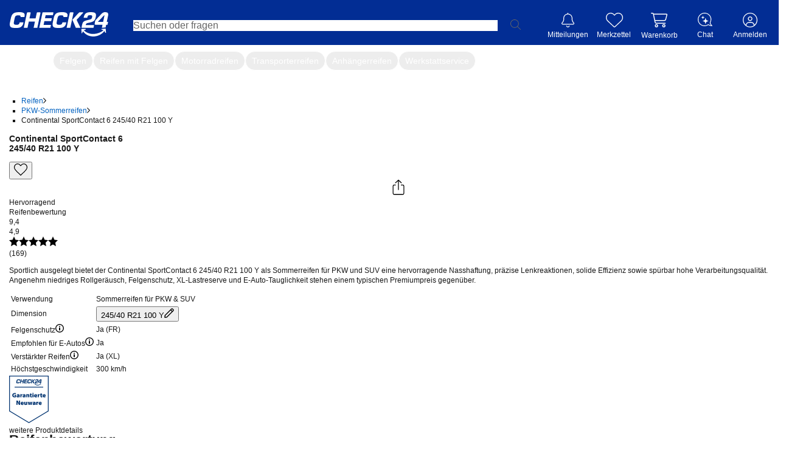

--- FILE ---
content_type: text/html; charset=utf-8
request_url: https://reifen.auto.check24.de/ul/pkw-sommerreifen/continental-sportcontact-6-silent-fr-ao-xl-245-40-r21-100y-4166504
body_size: 59906
content:
<!DOCTYPE html><html lang="de" id="c24-html"><head><link rel="preconnect" href="https://cdn-reifen.auto.check24.de"/><link rel="preconnect" href="https://wireframe.check24.de"/><link rel="preconnect" href="https://cdn.auto.check24.de"/><link href="https://www.googletagmanager.com" rel="dns-prefetch"/><link href="https://securepubads.g.doubleclick.net" rel="dns-prefetch"/><link href="https://www.google.de" rel="dns-prefetch"/><link href="https://www.google-analytics.com" rel="dns-prefetch"/><link href="https://stats.g.doubleclick.net" rel="dns-prefetch"/><meta name="viewport" content="width=device-width,initial-scale=1,maximum-scale=1,user-scalable=no"/><link rel="preload" as="image" href="https://reifen.auto.check24.de/api/energy-label/4166504.svg"/><script src="https://cdn-minicart.auto.check24.de/files/mini-cart-desktop-vue.js" async=""></script><meta name="Language" content="de"/><meta name="Keywords" content=""/><meta name="Publisher" content="CHECK24, München"/><meta name="Copyright" content="CHECK24, München"/><meta name="Page-topic" content=""/><title>Continental SportContact 6 245/40 R21 100 Y | CHECK24</title><meta name="Description" content="Continental SportContact 6 245/40 R21 100 Y - 39 Angebote ab 294,99 € ✓ Passend-Garantie ✓ Reifen-Montage ✓ CHECK24 Service"/><meta name="robots" content="index, follow"/><link rel="canonical" href="https://reifen.auto.check24.de/ul/pkw-sommerreifen/continental-sportcontact-6-silent-fr-ao-xl-245-40-r21-100y-4166504"/><meta name="og:url" content="https://reifen.auto.check24.de/ul/pkw-sommerreifen/continental-sportcontact-6-silent-fr-ao-xl-245-40-r21-100y-4166504"/><meta property="og:image" content="https://cdn.auto.check24.de/inventory/eyJrZXkiOiJpbnZlbnRvcnlcL3Byb2R1Y3RcLzIxNVwvcm95dDIzLmpwZyIsImVkaXRzIjp7InJlc2l6ZSI6eyJmaXQiOiJjb250YWluIiwiYmFja2dyb3VuZCI6eyJyIjoyNTUsImciOjI1NSwiYiI6MjU1LCJhbHBoYSI6MX19fX0="/><meta name="og:title" content="Continental SportContact 6 245/40 R21 100 Y | CHECK24"/><meta name="og:description" content="Sportlich ausgelegt bietet der Continental SportContact 6 245/40 R21 100 Y als Sommerreifen für PKW und SUV eine hervorragende Nasshaftung, präzise Lenkreaktionen, solide Effizienz sowie spürbar hohe Verarbeitungsqualität. Angenehm niedriges Rollgeräusch, Felgenschutz, XL-Lastreserve und E-Auto-Tauglichkeit stehen einem typischen Premiumpreis gegenüber."/><meta name="application-name" content="Check24 Autoteile"/><meta name="google-site-verification" content="UppoWaHnXiCVMcV9vejNXSFccx7kueVbAHQwE9rI2JA"/><link rel="apple-touch-icon" sizes="180x180" href="https://www.check24.de/apple-touch-icon.png"/><link rel="icon" type="image/png" sizes="32x32" href="https://www.check24.de/favicon-32x32.png?v=2"/><link rel="icon" type="image/png" sizes="16x16" href="https://www.check24.de/favicon-16x16.png?v=2"/><link rel="mask-icon" href="https://www.check24.de/safari-pinned-tab.svg" color="#022D94"/><link rel="shortcut icon" href="https://www.check24.de/favicon.ico"/><meta name="msapplication-TileColor" content="#022D94"/><meta name="theme-color" content="#ffffff"/><meta name="c24-wf-version" content="2025-2-2"/><link rel="modulepreload" href="https://cdn-reifen.auto.check24.de/2026.01.20.1017-production/assets/c8ZnaaCh.js"/><link rel="modulepreload" href="https://cdn-reifen.auto.check24.de/2026.01.20.1017-production/assets/DAdI6uZw.js"/><link rel="modulepreload" href="https://cdn-reifen.auto.check24.de/2026.01.20.1017-production/assets/BNjGVNXG.js"/><link rel="modulepreload" href="https://cdn-reifen.auto.check24.de/2026.01.20.1017-production/assets/CW-lR39Y.js"/><link rel="modulepreload" href="https://cdn-reifen.auto.check24.de/2026.01.20.1017-production/assets/BmPBddL2.js"/><link rel="modulepreload" href="https://cdn-reifen.auto.check24.de/2026.01.20.1017-production/assets/CfCQa29t.js"/><link rel="modulepreload" href="https://cdn-reifen.auto.check24.de/2026.01.20.1017-production/assets/DePF5a3T.js"/><link rel="modulepreload" href="https://cdn-reifen.auto.check24.de/2026.01.20.1017-production/assets/D1rNzIry.js"/><link rel="modulepreload" href="https://cdn-reifen.auto.check24.de/2026.01.20.1017-production/assets/B0-i5CpW.js"/><link rel="modulepreload" href="https://cdn-reifen.auto.check24.de/2026.01.20.1017-production/assets/DnuzzEtQ.js"/><link rel="modulepreload" href="https://cdn-reifen.auto.check24.de/2026.01.20.1017-production/assets/WjLxTmVl.js"/><link rel="modulepreload" href="https://cdn-reifen.auto.check24.de/2026.01.20.1017-production/assets/nNNaklwn.js"/><link rel="modulepreload" href="https://cdn-reifen.auto.check24.de/2026.01.20.1017-production/assets/DlU4orpg.js"/><link rel="modulepreload" href="https://cdn-reifen.auto.check24.de/2026.01.20.1017-production/assets/B-hwrbSf.js"/><link rel="modulepreload" href="https://cdn-reifen.auto.check24.de/2026.01.20.1017-production/assets/aBhIBVo7.js"/><link rel="modulepreload" href="https://cdn-reifen.auto.check24.de/2026.01.20.1017-production/assets/Dx20R98d.js"/><link rel="modulepreload" href="https://cdn-reifen.auto.check24.de/2026.01.20.1017-production/assets/Im6xsrmF.js"/><link rel="modulepreload" href="https://cdn-reifen.auto.check24.de/2026.01.20.1017-production/assets/DEY1m3r8.js"/><link rel="modulepreload" href="https://cdn-reifen.auto.check24.de/2026.01.20.1017-production/assets/DPWhfTO7.js"/><link rel="modulepreload" href="https://cdn-reifen.auto.check24.de/2026.01.20.1017-production/assets/C0hscgEK.js"/><link rel="modulepreload" href="https://cdn-reifen.auto.check24.de/2026.01.20.1017-production/assets/DSz9w6kf.js"/><link rel="modulepreload" href="https://cdn-reifen.auto.check24.de/2026.01.20.1017-production/assets/DfvEPmRs.js"/><link rel="modulepreload" href="https://cdn-reifen.auto.check24.de/2026.01.20.1017-production/assets/SOiSHmh-.js"/><link rel="modulepreload" href="https://cdn-reifen.auto.check24.de/2026.01.20.1017-production/assets/Dmm1NTSp.js"/><link rel="modulepreload" href="https://cdn-reifen.auto.check24.de/2026.01.20.1017-production/assets/Cxr3k0DJ.js"/><link rel="modulepreload" href="https://cdn-reifen.auto.check24.de/2026.01.20.1017-production/assets/DJdE9wNh.js"/><link rel="modulepreload" href="https://cdn-reifen.auto.check24.de/2026.01.20.1017-production/assets/C5YjDB2l.js"/><link rel="modulepreload" href="https://cdn-reifen.auto.check24.de/2026.01.20.1017-production/assets/DI2jPbwd.js"/><link rel="modulepreload" href="https://cdn-reifen.auto.check24.de/2026.01.20.1017-production/assets/Cie1n31J.js"/><link rel="modulepreload" href="https://cdn-reifen.auto.check24.de/2026.01.20.1017-production/assets/rTV59mlX.js"/><link rel="modulepreload" href="https://cdn-reifen.auto.check24.de/2026.01.20.1017-production/assets/Cs7vgTOZ.js"/><link rel="modulepreload" href="https://cdn-reifen.auto.check24.de/2026.01.20.1017-production/assets/C2ZTQKkm.js"/><link rel="modulepreload" href="https://cdn-reifen.auto.check24.de/2026.01.20.1017-production/assets/DGquuAI5.js"/><link rel="modulepreload" href="https://cdn-reifen.auto.check24.de/2026.01.20.1017-production/assets/Dt5iR9Yf.js"/><link rel="modulepreload" href="https://cdn-reifen.auto.check24.de/2026.01.20.1017-production/assets/BV11UiCo.js"/><link rel="modulepreload" href="https://cdn-reifen.auto.check24.de/2026.01.20.1017-production/assets/KdMDrrOf.js"/><link rel="modulepreload" href="https://cdn-reifen.auto.check24.de/2026.01.20.1017-production/assets/BdTlDIs2.js"/><link rel="modulepreload" href="https://cdn-reifen.auto.check24.de/2026.01.20.1017-production/assets/C4cATT_5.js"/><link rel="modulepreload" href="https://cdn-reifen.auto.check24.de/2026.01.20.1017-production/assets/CkNRtcqA.js"/><link rel="modulepreload" href="https://cdn-reifen.auto.check24.de/2026.01.20.1017-production/assets/C6ZlPQl9.js"/><link rel="modulepreload" href="https://cdn-reifen.auto.check24.de/2026.01.20.1017-production/assets/DS6KOc2q.js"/><link rel="modulepreload" href="https://cdn-reifen.auto.check24.de/2026.01.20.1017-production/assets/D_RpgYI-.js"/><link rel="modulepreload" href="https://cdn-reifen.auto.check24.de/2026.01.20.1017-production/assets/CZMgrcl7.js"/><link rel="modulepreload" href="https://cdn-reifen.auto.check24.de/2026.01.20.1017-production/assets/C800hD1a.js"/><link rel="modulepreload" href="https://cdn-reifen.auto.check24.de/2026.01.20.1017-production/assets/B0Y7gyRn.js"/><link rel="modulepreload" href="https://cdn-reifen.auto.check24.de/2026.01.20.1017-production/assets/DozXS6vL.js"/><link rel="modulepreload" href="https://cdn-reifen.auto.check24.de/2026.01.20.1017-production/assets/C17695rl.js"/><link rel="modulepreload" href="https://cdn-reifen.auto.check24.de/2026.01.20.1017-production/assets/BbQzUzDw.js"/><link rel="modulepreload" href="https://cdn-reifen.auto.check24.de/2026.01.20.1017-production/assets/CQeYIiYH.js"/><link rel="modulepreload" href="https://cdn-reifen.auto.check24.de/2026.01.20.1017-production/assets/CaTIHnfu.js"/><link rel="modulepreload" href="https://cdn-reifen.auto.check24.de/2026.01.20.1017-production/assets/CEuQcBH1.js"/><link rel="modulepreload" href="https://cdn-reifen.auto.check24.de/2026.01.20.1017-production/assets/RTD6uB8Q.js"/><link rel="modulepreload" href="https://cdn-reifen.auto.check24.de/2026.01.20.1017-production/assets/BsyhW6Lk.js"/><link rel="modulepreload" href="https://cdn-reifen.auto.check24.de/2026.01.20.1017-production/assets/CBDbhpMy.js"/><link rel="modulepreload" href="https://cdn-reifen.auto.check24.de/2026.01.20.1017-production/assets/D1tzbXmF.js"/><link rel="modulepreload" href="https://cdn-reifen.auto.check24.de/2026.01.20.1017-production/assets/DvdjtNhV.js"/><link rel="modulepreload" href="https://cdn-reifen.auto.check24.de/2026.01.20.1017-production/assets/CcVYstJ5.js"/><link rel="modulepreload" href="https://cdn-reifen.auto.check24.de/2026.01.20.1017-production/assets/BO25fJS7.js"/><link rel="modulepreload" href="https://cdn-reifen.auto.check24.de/2026.01.20.1017-production/assets/CCo5azzS.js"/><link rel="modulepreload" href="https://cdn-reifen.auto.check24.de/2026.01.20.1017-production/assets/KJO0IxzY.js"/><link rel="modulepreload" href="https://cdn-reifen.auto.check24.de/2026.01.20.1017-production/assets/ZQM6kEx-.js"/><link rel="modulepreload" href="https://cdn-reifen.auto.check24.de/2026.01.20.1017-production/assets/CbmWASJ5.js"/><link rel="modulepreload" href="https://cdn-reifen.auto.check24.de/2026.01.20.1017-production/assets/DtQp5yVB.js"/><link rel="modulepreload" href="https://cdn-reifen.auto.check24.de/2026.01.20.1017-production/assets/CH9c7HV3.js"/><link rel="modulepreload" href="https://cdn-reifen.auto.check24.de/2026.01.20.1017-production/assets/D0VYgju-.js"/><link rel="modulepreload" href="https://cdn-reifen.auto.check24.de/2026.01.20.1017-production/assets/yu83XMoa.js"/><link rel="modulepreload" href="https://cdn-reifen.auto.check24.de/2026.01.20.1017-production/assets/CmGSxXB-.js"/><link rel="modulepreload" href="https://cdn-reifen.auto.check24.de/2026.01.20.1017-production/assets/IS1Bnkaf.js"/><link rel="modulepreload" href="https://cdn-reifen.auto.check24.de/2026.01.20.1017-production/assets/244y1Wm-.js"/><link rel="modulepreload" href="https://cdn-reifen.auto.check24.de/2026.01.20.1017-production/assets/DnC4qTck.js"/><link rel="modulepreload" href="https://cdn-reifen.auto.check24.de/2026.01.20.1017-production/assets/C5tsU5PH.js"/><link rel="modulepreload" href="https://cdn-reifen.auto.check24.de/2026.01.20.1017-production/assets/M9ceuN05.js"/><link rel="modulepreload" href="https://cdn-reifen.auto.check24.de/2026.01.20.1017-production/assets/KDzYeg_O.js"/><link rel="modulepreload" href="https://cdn-reifen.auto.check24.de/2026.01.20.1017-production/assets/m8keoLBA.js"/><link rel="modulepreload" href="https://cdn-reifen.auto.check24.de/2026.01.20.1017-production/assets/D59M7Flc.js"/><link rel="modulepreload" href="https://cdn-reifen.auto.check24.de/2026.01.20.1017-production/assets/CuR7eGTJ.js"/><link rel="modulepreload" href="https://cdn-reifen.auto.check24.de/2026.01.20.1017-production/assets/CrXmQ_rd.js"/><link rel="modulepreload" href="https://cdn-reifen.auto.check24.de/2026.01.20.1017-production/assets/DzSCosaO.js"/><link rel="modulepreload" href="https://cdn-reifen.auto.check24.de/2026.01.20.1017-production/assets/DzpQFXUM.js"/><link rel="modulepreload" href="https://cdn-reifen.auto.check24.de/2026.01.20.1017-production/assets/BTz6DKTX.js"/><link rel="modulepreload" href="https://cdn-reifen.auto.check24.de/2026.01.20.1017-production/assets/DslKGtiq.js"/><link rel="modulepreload" href="https://cdn-reifen.auto.check24.de/2026.01.20.1017-production/assets/Cfm9jK59.js"/><link rel="modulepreload" href="https://cdn-reifen.auto.check24.de/2026.01.20.1017-production/assets/BXe89_l5.js"/><link rel="modulepreload" href="https://cdn-reifen.auto.check24.de/2026.01.20.1017-production/assets/S7EWk2sq.js"/><link rel="modulepreload" href="https://cdn-reifen.auto.check24.de/2026.01.20.1017-production/assets/DkyNuce0.js"/><link rel="modulepreload" href="https://cdn-reifen.auto.check24.de/2026.01.20.1017-production/assets/BG3fg0pl.js"/><link rel="modulepreload" href="https://cdn-reifen.auto.check24.de/2026.01.20.1017-production/assets/CXaplQzf.js"/><link rel="modulepreload" href="https://cdn-reifen.auto.check24.de/2026.01.20.1017-production/assets/ipzMpq-S.js"/><link rel="modulepreload" href="https://cdn-reifen.auto.check24.de/2026.01.20.1017-production/assets/BrapraYW.js"/><link rel="modulepreload" href="https://cdn-reifen.auto.check24.de/2026.01.20.1017-production/assets/yOGnDzlb.js"/><script>window.dataLayer = window.dataLayer || []; window.gtmId = "GTM-P5R35J";</script><link rel="stylesheet" href="https://cdn-reifen.auto.check24.de/2026.01.20.1017-production/assets/DHhv-jnS.css"/><link rel="stylesheet" type="text/css" href="https://wireframe.check24.de/2025-2-2/assets/desktop/wireframe.min.css" media="screen"/><script type="text/javascript">var CHECK24_HOST = 'www.check24.de';</script><script type="application/ld+json">{"@context":"https://schema.org","@graph":[{"@type":"Organization","@id":"https://reifen.auto.check24.de/ul/#org","url":"https://reifen.auto.check24.de/ul","logo":"https://cdn-reifen.auto.check24.de/images/check24-logo.svg","name":"CHECK24 Vergleichsportal Autoteile GmbH","description":"Marktführer im Online-Verkauf von Reifen, Felgen und Kompletträdern. Große Auswahl, schnelle Lieferung, Top-Preise, Werkstattpartner und über 20 Jahre Erfahrung.","email":"autoteile@check24.de","sameAs":["https://de.wikipedia.org/wiki/Check24","https://www.instagram.com/check24.de","https://www.tiktok.com/@check24","https://www.facebook.com/CHECK24de/","https://www.linkedin.com/company/check24"],"address":{"@type":"PostalAddress","streetAddress":"Trappentreustraße 1-3","addressLocality":"München","addressCountry":"DE","postalCode":"80339"},"hasMerchantReturnPolicy":{"@type":"MerchantReturnPolicy","applicableCountry":"DE","returnPolicyCategory":"https://schema.org/MerchantReturnFiniteReturnWindow","merchantReturnDays":100,"returnMethod":"https://schema.org/ReturnByMail","inStoreReturnsOffered":false},"vatID":"DE298621580"},{"@type":"WebSite","@id":"https://reifen.auto.check24.de/ul/#website","url":"https://reifen.auto.check24.de/ul","name":"CHECK24 Reifen","inLanguage":"de-DE","publisher":{"@id":"https://reifen.auto.check24.de/ul/#org"}},{"@type":"ItemPage","@id":"https://reifen.auto.check24.de/ul/pkw-sommerreifen/continental-sportcontact-6-silent-fr-ao-xl-245-40-r21-100y-4166504#itempage","url":"https://reifen.auto.check24.de/ul/pkw-sommerreifen/continental-sportcontact-6-silent-fr-ao-xl-245-40-r21-100y-4166504","name":"Continental SportContact 6 245/40 R21 100 Y, Sommerreifen","inLanguage":"de-DE","isPartOf":{"@id":"https://reifen.auto.check24.de/ul/#website"},"mainEntity":{"@id":"https://reifen.auto.check24.de/ul/pkw-sommerreifen/continental-sportcontact-6-silent-fr-ao-xl-245-40-r21-100y-4166504#product"},"breadcrumb":{"@id":"https://reifen.auto.check24.de/ul/pkw-sommerreifen/continental-sportcontact-6-silent-fr-ao-xl-245-40-r21-100y-4166504#breadcrumb"}},{"@type":"Product","@id":"https://reifen.auto.check24.de/ul/pkw-sommerreifen/continental-sportcontact-6-silent-fr-ao-xl-245-40-r21-100y-4166504#product","name":"Continental SportContact 6 245/40 R21 100 Y, Sommerreifen","category":"Tire","brand":{"@type":"Brand","name":"Continental"},"model":"Continental-SportContact 6","sku":"4166504","url":"https://reifen.auto.check24.de/ul/pkw-sommerreifen/continental-sportcontact-6-silent-fr-ao-xl-245-40-r21-100y-4166504","description":"Sportlich ausgelegt bietet der Continental SportContact 6 245/40 R21 100 Y als Sommerreifen für PKW und SUV eine hervorragende Nasshaftung, präzise Lenkreaktionen, solide Effizienz sowie spürbar hohe Verarbeitungsqualität. Angenehm niedriges Rollgeräusch, Felgenschutz, XL-Lastreserve und E-Auto-Tauglichkeit stehen einem typischen Premiumpreis gegenüber.","image":["https://cdn.auto.check24.de/inventory/eyJrZXkiOiJpbnZlbnRvcnlcL3Byb2R1Y3RcLzIxNVwvcm95dDIzLmpwZyIsImVkaXRzIjp7InJlc2l6ZSI6eyJmaXQiOiJjb250YWluIiwiYmFja2dyb3VuZCI6eyJyIjoyNTUsImciOjI1NSwiYiI6MjU1LCJhbHBoYSI6MX19fX0=","https://cdn.auto.check24.de/inventory/eyJrZXkiOiJpbnZlbnRvcnlcL3Byb2R1Y3RcLzIxNVwvMmpxZGg1LmpwZyIsImVkaXRzIjp7InJlc2l6ZSI6eyJmaXQiOiJjb250YWluIiwiYmFja2dyb3VuZCI6eyJyIjoyNTUsImciOjI1NSwiYiI6MjU1LCJhbHBoYSI6MX19fX0=","https://cdn.auto.check24.de/inventory/eyJrZXkiOiJpbnZlbnRvcnlcL3Byb2R1Y3RcLzIxNVwvOG4yMDU3LmpwZyIsImVkaXRzIjp7InJlc2l6ZSI6eyJmaXQiOiJjb250YWluIiwiYmFja2dyb3VuZCI6eyJyIjoyNTUsImciOjI1NSwiYiI6MjU1LCJhbHBoYSI6MX19fX0="],"mainEntityOfPage":{"@id":"https://reifen.auto.check24.de/ul/pkw-sommerreifen/continental-sportcontact-6-silent-fr-ao-xl-245-40-r21-100y-4166504#itempage"},"additionalProperty":[{"@type":"PropertyValue","name":"Tire width","value":245},{"@type":"PropertyValue","name":"Aspect ratio","value":40},{"@type":"PropertyValue","name":"Rim diameter (inches)","value":21},{"@type":"PropertyValue","name":"Load index","value":100},{"@type":"PropertyValue","name":"Speed rating","value":"Y"},{"@type":"PropertyValue","name":"Season","value":"Sommerreifen"},{"@type":"PropertyValue","name":"EU fuel efficiency rating","value":"C"},{"@type":"PropertyValue","name":"EU wet grip rating","value":"A"},{"@type":"PropertyValue","name":"External rolling noise (dB)","value":72}],"gtin13":"4019238810349","offers":{"@type":"AggregateOffer","lowPrice":294.99,"highPrice":593,"priceCurrency":"EUR","offerCount":39,"offers":[{"@type":"Offer","url":"https://reifen.auto.check24.de/ul/pkw-sommerreifen/continental-sportcontact-6-silent-fr-ao-xl-245-40-r21-100y-4166504","price":294.99,"priceCurrency":"EUR","availability":"https://schema.org/InStock","itemCondition":"https://schema.org/NewCondition","seller":{"@id":"https://reifen.auto.check24.de/ul/#org"},"shippingDetails":[{"@type":"OfferShippingDetails","shippingDestination":{"@type":"DefinedRegion","addressCountry":"DE"},"deliveryTime":{"@type":"ShippingDeliveryTime","handlingTime":{"@type":"QuantitativeValue","minValue":0,"maxValue":0,"unitCode":"DAY"},"transitTime":{"@type":"QuantitativeValue","minValue":2,"maxValue":4,"unitCode":"DAY"}},"shippingRate":{"@type":"MonetaryAmount","value":0,"currency":"EUR"}}]}]},"aggregateRating":{"@type":"AggregateRating","ratingValue":4.9,"bestRating":5,"worstRating":1,"ratingCount":169}},{"@type":"BreadcrumbList","@id":"https://reifen.auto.check24.de/ul/pkw-sommerreifen/continental-sportcontact-6-silent-fr-ao-xl-245-40-r21-100y-4166504#breadcrumb","itemListElement":[{"@type":"ListItem","position":1,"name":"Reifen","item":"https://reifen.auto.check24.de/ul"},{"@type":"ListItem","position":2,"name":"PKW-Sommerreifen","item":"https://reifen.auto.check24.de/ul/suche?season[]=sommerreifen&width=245&height=40&diameter=21&loadIndex[]=100&speedIndex[]=y"},{"@type":"ListItem","position":3,"name":"Continental SportContact 6 245/40 R21 100 Y","item":"https://reifen.auto.check24.de/ul/pkw-sommerreifen/continental-sportcontact-6-silent-fr-ao-xl-245-40-r21-100y-4166504"}]}]}</script></head><body class="c24-body c24-wide c24-fluid-grid c24-responsive {bodyClass}"><noscript><iframe src="https://www.googletagmanager.com/gtm.js?id=GTM-P5R35J" height="0" width="0" style="display:none;visibility:hidden"></iframe></noscript><script>const abortController = new AbortController(); document.addEventListener( "DOMContentLoaded", (e) => { e.stopImmediatePropagation(); abortController.abort(); }, { signal: abortController.signal } );</script><div class="c24-blocking-layer"></div> <!-- --> <div id="c24-page-and-ads"><div id="c24-ads" class="clearfix"><div id="c24-ads-content" class="clearfix"><div class="c24-ad-banner" id="c24-ad-leaderboard"></div><div class="c24-ad-skyscraper" id="c24-ad-skyscraper"></div></div></div><div class="c24-page-container" id="c24-page-container-header"><div class="c24-page"><header class="c24-site-header"><div id="c24-header" class="c24-header  "><div class="c24-header-inner"><a class="c24-header-skip-container" tabindex="0" href="#c24-page-container-content"><div class="c24-header-skip-link"><span>Zum Hauptinhalt</span></div></a><div id="c24-header-top"><div class="c24-header-content clearfix"><a class="c24-header-back-wrapper" href=""><span class="c24-header-back"><svg version="1.1" xmlns="http://www.w3.org/2000/svg" x="0px" y="0px" viewBox="0 0 58.2 100" xml:space="preserve"><polygon fill="#FFFFFF" points="16.4,50 58.2,8.2 50,0 0,50 50,100 58.2,91.8 "></polygon></svg></span></a><a href="https://www.check24.de/" class="c24-logo" title="CHECK24 - Deutschlands größtes Vergleichsportal" tabindex="0"></a><div class="c24-header-components"><div class="c24-search"><div class="c24-search-corner"></div><div class="c24-search-content"><form accept-charset="utf-8" id="c24-search-form" class="c24-search-form" spellCheck="false" action="https://www.check24.de/suche/" method="get"><fieldset><input type="text" id="c24-search-header" class="c24-search-input" placeholder="Suchen oder fragen" tabindex="0" name="q" value=""/><input type="hidden" id="source_suggest" name="source" value="input"/><div class="c24-search-button"><svg xmlns="http://www.w3.org/2000/svg" viewBox="0 0 229 229"><path fill="#666666" d="M227.2,218.57l-64.63-64.63.66-.78c14.18-16.55,21.99-37.98,21.99-60.33C185.23,41.64,143.59,0,92.41,0c-24.77,0-48.01,9.65-65.43,27.19C9.58,44.7,0,68.01,0,92.82c0,51.18,41.46,92.83,92.41,92.83,22.09,0,43.51-7.95,60.33-22.39l.78-.67,64.58,64.58h.01c1.59,1.21,3.19,1.82,4.76,1.82s3.17-.64,4.32-1.79c1.16-1.15,1.8-2.69,1.8-4.32s-.64-3.17-1.8-4.31ZM173.4,92.82c0,44.43-36.15,80.58-80.59,80.58S12.24,137.26,12.24,92.82,48.39,12.23,92.82,12.23c21.68,0,41.96,8.34,57.1,23.49,15.14,15.14,23.48,35.43,23.48,57.11Z"></path></svg></div><div class="c24-search-clear"><svg xmlns="http://www.w3.org/2000/svg" xml:space="preserve" viewBox="0 0 100 100" y="0px" x="0px" version="1.1"><polygon style="fill:#b4b4b4" points="89.7,0 50,39.6 10.3,0 0,10.3 39.6,50 0,89.7 10.3,100 50,60.4 89.7,100 100,89.7 60.4,50 100,10.3"></polygon></svg></div></fieldset></form></div></div><div class="c24-notification c24-header-icon"><a class="c24-notification-icon c24-header-hover" href="https://newsfeed.check24.de/" tabindex="0"><div><span class="c24-notification-icon-svg"></span><div class="c24-notification-count"></div></div><div class="c24-notification-label c24-header-icon-label">Mitteilungen</div></a><div class="c24-notification-layer-hover c24-header-layer"><div class="c24-notification-layer"><div class="content"></div><a class="all"></a></div></div></div><div class="c24-mylists c24-mylists-heart c24-mylists-product c24-mylists-home c24-header-icon" id="c24-mylists"><a class="c24-mylists-content c24-header-hover clearfix" href="https://kundenbereich.check24.de/?o=lists" tabindex="0"><div><span class="c24-mylists-icon"><span class="c24-mylists-icon-svg"></span></span><div class="c24-mylists-count"></div></div><div class="c24-mylists-label c24-header-icon-label">Merkzettel</div></a><div class="c24-mylists-layer c24-mylists-layer-hover c24-header-layer"><div class="c24-mylists-layer-content"><div class="c24-mylists-available"><div class="c24-mylists-lists"><div class="c24-mylists-headline clearfix"><span>Merkzettel</span></div><div class="c24-mylists-lists-items"></div></div></div><div class="c24-mylists-no-items">Ihr Merkzettel ist leer.</div><div class="empty">Bitte melden Sie sich in Ihrem Profil an, um Ihren Merkzettel sehen zu können.</div><a class="all"><span></span></a></div></div></div><div class="c24-header-hover c24-customer c24-header-icon mini-cart-desktop mini-cart-desktop-de"><div class="c24-header-hover" style="place-items:center;place-content:center;flex-direction:column;display:flex"><mini-cart-desktop cart-url="https://auto.check24.de/checkout/cart/minicart"></mini-cart-desktop><div class="c24-header-icon-label c24-notification-label">Warenkorb</div></div></div><div class="c24-contact c24-header-hover c24-header-icon clearfix"><a class="c24-contact-content clearfix" href="https://www.check24.de/unternehmen/kontakt/" tabindex="0"><span class="c24-contact-icon"><span class="c24-contact-icon-svg"></span></span><div class="c24-header-icon-label">Chat</div></a></div>   <div class="c24-customer c24-customer-guest c24-header-hover c24-header-icon"><a class="c24-customer-hover-wrapper c24-login-opener" href="https://kundenbereich.check24.de/user/account.html?o=overview" tabindex="0"><div class="c24-customer-icon c24-customer-icon-lo c24-icon"></div><div class="c24-customer-hover c24-header-icon-label">Anmelden</div></a></div> <div class="c24-customer-trigger c24-header-hover" id="c24-customer-trigger"><div class="c24-customer-layer c24-header-layer c24-ignore-dc-event"><div class="c24-customer-trigger-close"><svg version="1.1" xmlns="http://www.w3.org/2000/svg" x="0px" y="0px" viewBox="0 0 357 357" xml:space="preserve"><g><polygon fill="#949494" points="357,35.7 321.3,0 178.5,142.8 35.7,0 0,35.7 142.8,178.5 0,321.3 35.7,357 178.5,214.2 321.3,357 357,321.3 214.2,178.5"></polygon></g></svg></div><div class="c24-customer-trigger-text"></div><a class="c24-button c24-customer-login-opener c24-login-opener">anmelden</a><div class="c24-customer-salutation-text"><span>Neuer Kunde? </span><a class="c24-meinkonto-reflink c24-customer-register-opener c24-login-opener">Starten Sie hier.</a></div></div></div></div></div></div></div></div></header></div></div><div class="c24-quickchips-reifen !block" style="--c24-quickchips-scrollbar-width:0px"><div class="c24-quickchips-container"><div class="c24-quickchips-loading"><span class="c24-quickchips-link loading"> </span><span class="c24-quickchips-link loading"> </span><span class="c24-quickchips-link loading"> </span><span class="c24-quickchips-link loading"> </span><span class="c24-quickchips-link loading"> </span><span class="c24-quickchips-link loading"> </span><span class="c24-quickchips-link loading"> </span></div><div class="c24-quickchips-chips calculated"><a href="https://reifen.auto.check24.de" class="c24-quickchips-link active" title="Autoreifen">Autoreifen</a><a href="https://felge.auto.check24.de" class="c24-quickchips-link" title="Felgen">Felgen</a><a href="https://komplettrad.auto.check24.de" class="c24-quickchips-link" title="Reifen mit Felgen">Reifen mit Felgen</a><a href="https://moto.auto.check24.de" class="c24-quickchips-link" title="Motorradreifen">Motorradreifen</a><a href="https://reifen.auto.check24.de/ul/transporterreifen" class="c24-quickchips-link" title="Transporterreifen">Transporterreifen</a><a href="https://reifen.auto.check24.de/ul/anhaengerreifen" class="c24-quickchips-link" title="Anhängerreifen">Anhängerreifen</a><a href="https://reifen.auto.check24.de/ul/montageservice" class="c24-quickchips-link" title="Werkstattservice">Werkstattservice</a></div></div></div><div class="c24-page-container" id="c24-page-container-content"><div id="c24-page-content" class="c24-page"><div id="c24-content" class="clearfix">  <div><the-bot-embed></the-bot-embed><div class="mx-auto max-w-[1580px]"><main class="mb-20 px-15"><section class="flex min-h-[630px]"><section class="first-view-container" data-cy="first_view_component"><nav class="mb-10 min-h-[16px]"><ul class="m-0 !pl-0 flex items-center flex-wrap" data-cy="bread_crumbs"><li class="flex items-center"><a class="!text-grey-2 hover:!underline-offset-4" data-cy="breadcrumb_link_1" title="zu Reifen" href="https://reifen.auto.check24.de/ul">Reifen</a><svg xmlns="http://www.w3.org/2000/svg" width="5" height="9" overflow="visible" preserveAspectRatio="none" viewBox="0 0 5 9" fill="var(--color-dark-grey)" class="ml-8 mr-9 mt-1 align-middle"><path d="M3.636 4.533 0 8.277.714 9 5 4.533.714 0 0 .723z" style="stroke-width:0;stroke-linecap:butt;stroke-linejoin:miter" vector-effect="non-scaling-stroke"></path></svg></li><li class="flex items-center"><a class="!text-grey-2 hover:!underline-offset-4" data-cy="breadcrumb_link_2" title="zu PKW-Sommerreifen" href="https://reifen.auto.check24.de/ul/suche?season[]=sommerreifen&amp;width=245&amp;height=40&amp;diameter=21&amp;loadIndex[]=100&amp;speedIndex[]=y">PKW-Sommerreifen</a><svg xmlns="http://www.w3.org/2000/svg" width="5" height="9" overflow="visible" preserveAspectRatio="none" viewBox="0 0 5 9" fill="var(--color-dark-grey)" class="ml-8 mr-9 mt-1 align-middle"><path d="M3.636 4.533 0 8.277.714 9 5 4.533.714 0 0 .723z" style="stroke-width:0;stroke-linecap:butt;stroke-linejoin:miter" vector-effect="non-scaling-stroke"></path></svg></li><li class="flex items-center"><span data-cy="breadcrumb_link_3">Continental SportContact 6 245/40 R21 100 Y</span></li></ul></nav><div class="mb-40 flex gap-15 flex-wrap lg:flex-nowrap"><div class="relative w-full lg:w-auto"><div class="flex w-full xlg:min-w-[400px] xlg:max-w-[420px] flex-row items-start gap-10 pt-10 w-[265px] min-w-full" data-cy="preview_image"></div></div><div class="w-full" id="zoomer-result"><div class="relative"><div class="flex justify-between gap-10"><div><h1 class="my-0 text-20 font-normal leading-25" data-cy="product_title"><strong>Continental SportContact 6</strong><br/>245/40 R21 100 Y</h1></div><div class="absolute right-0 top-0 flex flex-col gap-10"><button class="inline-flex items-center text-white justify-center gap-2 whitespace-nowrap ring-offset-background transition-colors focus-visible:outline-none focus-visible:ring-2 focus-visible:ring-offset disabled:pointer-events-none disabled:opacity-50 [&amp;_svg]:pointer-events-none [&amp;_svg]:size-16 [&amp;_svg]:shrink-0 cursor-pointer hover:fill-error-text h-24 w-26 p-0 bg-transparent hover:bg-transparent" type="button" data-cy="wishlist_icon" data-state="closed"><svg xmlns="http://www.w3.org/2000/svg" overflow="visible" preserveAspectRatio="none" viewBox="0 0 22 20" width="22" height="20" class="transition-transform active:scale-120 !w-22 !h-20"><path d="M16.094 0C13.954 0 12.07 1.2 11 2.98 9.93 1.2 8.106 0 5.926 0 2.656 0 0 2.8 0 6.26S2.953 12.42 11 20c8.047-7.58 11-10.26 11-13.74S19.404 0 16.094 0M11 18.32C3.905 11.58 1.19 9.08 1.19 6.26S3.31 1.2 5.925 1.2c1.665 0 3.191.9 4.024 2.44.237.36.594.6 1.01.6s.833-.24 1.011-.6c.991-1.56 2.458-2.44 4.123-2.44 2.596 0 4.737 2.26 4.737 5.08S18.155 11.64 11 18.32" style="stroke-width:0;stroke-linecap:butt;stroke-linejoin:miter" vector-effect="non-scaling-stroke"></path></svg></button><div class="cursor-pointer" data-cy="share_icon" data-state="closed" data-slot="hover-card-trigger"><svg xmlns="http://www.w3.org/2000/svg" viewBox="0 0 93 118" width="1em" height="1em" style="width:100%;height:26px"><path d="M78.842 39.272H65.084v6h13.758A4.664 4.664 0 0 1 83.5 49.93v54.684a4.663 4.663 0 0 1-4.658 4.658H14.158a4.663 4.663 0 0 1-4.658-4.658V49.93a4.663 4.663 0 0 1 4.658-4.658h11.857v-6H14.158A10.67 10.67 0 0 0 3.5 49.93v54.684a10.67 10.67 0 0 0 10.658 10.658h64.684A10.67 10.67 0 0 0 89.5 104.614V49.93a10.67 10.67 0 0 0-10.658-10.658"></path><path d="M24.341 29.1a3 3 0 0 0 2.03-.792l16.736-15.387v64.351a3 3 0 0 0 6 0V12.357l16.7 15.914a3 3 0 1 0 4.138-4.343L48.569 3.556a3 3 0 0 0-4.1-.037L22.31 23.891a3 3 0 0 0 2.031 5.209"></path></svg></div></div></div></div><div class="flex flex-col gap-15 py-15"><div class="flex w-full justify-between"><div class="flex gap-15"><div><div class="cursor-pointer" data-state="closed" data-slot="hover-card-trigger"><div class="flex items-center gap-x-10"><div class="order-last"><div class="text-14 font-bold no-underline hover:no-underline text-dark-grey">Hervorragend</div><div class="text-12">Reifenbewertung</div></div><div class="leading-35 flex size-[35px] items-center justify-center rounded-t-5 rounded-bl-5 bg-nova-blue text-16 font-bold text-white" data-cy="new_grade_badge">9,4</div></div></div></div></div><div class="product-information__reviews-container"><div class="cursor-pointer" data-state="closed" data-slot="hover-card-trigger"><div class="flex items-center" style="gap:1px" data-cy="customer_ratings_component"><div class="mr-[3px]">4,9<!-- --> </div><div class="mr-5 flex items-center"><svg xmlns="http://www.w3.org/2000/svg" preserveAspectRatio="xMinYMin slice" viewBox="0 0 100 100" width="16" height="16" fill="var(--color-yellow)"><path d="M50 0 35 33.6 0 38.2l25.7 25.4-6.6 36.4L50 82.1 80.9 100l-6.6-36.4L100 38.2l-35-4.6z"></path></svg><svg xmlns="http://www.w3.org/2000/svg" preserveAspectRatio="xMinYMin slice" viewBox="0 0 100 100" width="16" height="16" fill="var(--color-yellow)"><path d="M50 0 35 33.6 0 38.2l25.7 25.4-6.6 36.4L50 82.1 80.9 100l-6.6-36.4L100 38.2l-35-4.6z"></path></svg><svg xmlns="http://www.w3.org/2000/svg" preserveAspectRatio="xMinYMin slice" viewBox="0 0 100 100" width="16" height="16" fill="var(--color-yellow)"><path d="M50 0 35 33.6 0 38.2l25.7 25.4-6.6 36.4L50 82.1 80.9 100l-6.6-36.4L100 38.2l-35-4.6z"></path></svg><svg xmlns="http://www.w3.org/2000/svg" preserveAspectRatio="xMinYMin slice" viewBox="0 0 100 100" width="16" height="16" fill="var(--color-yellow)"><path d="M50 0 35 33.6 0 38.2l25.7 25.4-6.6 36.4L50 82.1 80.9 100l-6.6-36.4L100 38.2l-35-4.6z"></path></svg><svg xmlns="http://www.w3.org/2000/svg" preserveAspectRatio="xMinYMin slice" viewBox="0 0 100 100" width="16" height="16" fill="var(--color-yellow)"><path d="M50 0 35 33.6 0 38.2l25.7 25.4-6.6 36.4L50 82.1 80.9 100l-6.6-36.4L100 38.2l-35-4.6z"></path></svg></div><div class="text-fusion-blue hover:text-formular-background-dark whitespace-nowrap">(169)</div></div></div></div></div><p class="my-0">Sportlich ausgelegt bietet der Continental SportContact 6 245/40 R21 100 Y als Sommerreifen für PKW und SUV eine hervorragende Nasshaftung, präzise Lenkreaktionen, solide Effizienz sowie spürbar hohe Verarbeitungsqualität. Angenehm niedriges Rollgeräusch, Felgenschutz, XL-Lastreserve und E-Auto-Tauglichkeit stehen einem typischen Premiumpreis gegenüber.</p></div><div><div class="flex flex-row"><section class="w-full" data-cy="product_details"><div class="flex flex-row items-start gap-15"><table class="w-full border-collapse"><tbody><tr class="h-[35px] bg-gray-50"><td class="px-4 py-2">Verwendung</td><td class="px-4 py-2"><div class="flex items-center gap-10"><span>Sommerreifen für PKW &amp; SUV</span></div></td></tr><tr class="h-[35px] "><td class="px-4 py-2">Dimension</td><td class="px-4 py-2"><div class="flex items-center gap-10"><button class="text-fusion-blue hover:opacity-80 transition-opacity font-bold  text-14 cursor-pointer flex items-center gap-10 border-0 bg-transparent p-0"><span>245/40 R21 100 Y</span><svg xmlns="http://www.w3.org/2000/svg" xml:space="preserve" overflow="visible" preserveAspectRatio="none" viewBox="0 0 102 102" width="16" height="16" fill="currentColor"><path d="M97.3 12 90 4.7C87.6 2.2 84.4 1 81.2 1s-6.4 1.2-8.8 3.7L57.8 19.2 51 26 4.7 72.3c-.8.8-1.2 1.8-1.3 2.8L1 95.8c-.3 2.8 1.9 5.2 4.6 5.2h.5l20.6-2.3c1.1-.1 2.1-.6 2.8-1.3L76 51l6.8-6.8 14.6-14.6c4.8-4.8 4.8-12.7-.1-17.6M69.4 44.4 24.2 89.6 11 91l1.5-13.2 45.2-45.2 9.5-9.5 11.7 11.7zm22.1-22.2L85.7 28c-.1.1-.3.1-.4 0L73.9 16.7c-.1-.1-.1-.3 0-.4l5.8-5.8c.8-.8 2-.8 2.8 0l9 9c.8.7.8 1.9 0 2.7" class="st0_1686559829820" vector-effect="non-scaling-stroke"></path></svg></button></div></td></tr><tr class="h-[35px] bg-gray-50"><td class="px-4 py-2">Felgenschutz<svg xmlns="http://www.w3.org/2000/svg" preserveAspectRatio="xMinYMin slice" viewBox="0 0 100 100" width="14" height="14" fill="var(--color-medium-grey)" class="cursor-pointer relative ml-5 cursor-pointer inline-block" data-state="closed"><path d="M50 0a50 50 0 1 0 50 50A50 50 0 0 0 50 0m0 90.32A40.32 40.32 0 1 1 90.32 50 40.3 40.3 0 0 1 50 90.32m0-66.67a7 7 0 1 1-7 7 7 7 0 0 1 7-7m4 52.16h-8a2.42 2.42 0 0 1-2.42-2.42V46A2.42 2.42 0 0 1 46 43.55h8A2.42 2.42 0 0 1 56.45 46v27.39A2.42 2.42 0 0 1 54 75.81"></path></svg> </td><td class="px-4 py-2"><div class="flex items-center gap-10"><span>Ja (FR)</span></div></td></tr><tr class="h-[35px] "><td class="px-4 py-2">Empfohlen für E-Autos<svg xmlns="http://www.w3.org/2000/svg" preserveAspectRatio="xMinYMin slice" viewBox="0 0 100 100" width="14" height="14" fill="var(--color-medium-grey)" class="cursor-pointer relative ml-5 cursor-pointer inline-block" data-state="closed"><path d="M50 0a50 50 0 1 0 50 50A50 50 0 0 0 50 0m0 90.32A40.32 40.32 0 1 1 90.32 50 40.3 40.3 0 0 1 50 90.32m0-66.67a7 7 0 1 1-7 7 7 7 0 0 1 7-7m4 52.16h-8a2.42 2.42 0 0 1-2.42-2.42V46A2.42 2.42 0 0 1 46 43.55h8A2.42 2.42 0 0 1 56.45 46v27.39A2.42 2.42 0 0 1 54 75.81"></path></svg> </td><td class="px-4 py-2"><div class="flex items-center gap-10"><span>Ja</span></div></td></tr><tr class="h-[35px] bg-gray-50"><td class="px-4 py-2">Verstärkter Reifen<svg xmlns="http://www.w3.org/2000/svg" preserveAspectRatio="xMinYMin slice" viewBox="0 0 100 100" width="14" height="14" fill="var(--color-medium-grey)" class="cursor-pointer relative ml-5 cursor-pointer inline-block" data-state="closed"><path d="M50 0a50 50 0 1 0 50 50A50 50 0 0 0 50 0m0 90.32A40.32 40.32 0 1 1 90.32 50 40.3 40.3 0 0 1 50 90.32m0-66.67a7 7 0 1 1-7 7 7 7 0 0 1 7-7m4 52.16h-8a2.42 2.42 0 0 1-2.42-2.42V46A2.42 2.42 0 0 1 46 43.55h8A2.42 2.42 0 0 1 56.45 46v27.39A2.42 2.42 0 0 1 54 75.81"></path></svg> </td><td class="px-4 py-2"><div class="flex items-center gap-10"><span>Ja (XL)</span></div></td></tr><tr class="h-[35px] "><td class="px-4 py-2">Höchstgeschwindigkeit</td><td class="px-4 py-2"><div class="flex items-center gap-10"><span>300 km/h</span></div></td></tr></tbody></table><div data-cy="product_details_seal"><svg xmlns="http://www.w3.org/2000/svg" overflow="visible" viewBox="0 0 65 78" width="65" height="78"><path d="M.65 58.132V.65h63.7v57.482L32.5 77.242z" style="stroke-width:0;stroke-linecap:butt;stroke-linejoin:miter;fill:#fff" vector-effect="non-scaling-stroke"></path><path d="M63.7 1.3v56.464l-31.2 18.72-31.2-18.72V1.3zM65 0H0v58.5L32.5 78 65 58.5z" style="stroke-width:0;stroke-linecap:butt;stroke-linejoin:miter;fill:#063773" vector-effect="non-scaling-stroke"></path><path d="M9.1 19.53v-1.3h46.8v1.3zM14.275 12.551h-.002c-.682 0-1.39-.016-1.854-.215a1.07 1.07 0 0 1-.526-.43c-.13-.211-.193-.486-.193-.836q.001-.402.113-.934c.017-.08.42-1.963.446-2.063.108-.392.241-.716.412-.987.294-.466.686-.767 1.233-.946.455-.148 1.036-.215 1.878-.215h.007c.444 0 .808.032 1.114.095.36.076.636.2.82.368q.206.191.261.457.03.136.029.297c0 .25-.051.512-.092.722q-.008.046-.018.09l-.001.008H16.27l.002-.012.007-.072c0-.002.007-.067.007-.162q0-.211-.202-.34a1 1 0 0 0-.379-.098 4 4 0 0 0-.448-.02c-.275 0-.482.022-.653.07a1 1 0 0 0-.345.163q-.201.152-.321.45c-.076.187-.13.41-.19.686l-.22 1.056c-.072.34-.124.596-.124.818 0 .128.018.228.055.318a.57.57 0 0 0 .348.313c.16.058.364.085.66.085.197 0 .359-.004.506-.021.255-.03.438-.108.576-.241.149-.145.25-.36.316-.674l.023-.107h1.615v.01c0 .012-.092.436-.14.607-.048.178-.101.327-.163.46a2 2 0 0 1-.687.83 2.45 2.45 0 0 1-1.014.409c-.334.058-.677.063-1.057.063zM32.363 12.551c-.685 0-1.392-.016-1.856-.215a1.07 1.07 0 0 1-.526-.43c-.13-.211-.193-.486-.193-.836q0-.402.112-.934c.018-.08.42-1.963.447-2.063.105-.392.241-.716.412-.987.293-.466.685-.767 1.232-.946.456-.148 1.037-.215 1.879-.215h.007c.443 0 .807.032 1.113.095.36.076.637.2.82.368q.206.191.262.457.029.136.028.297c0 .25-.05.512-.091.724l-.018.09-.002.008h-1.632l.002-.012.007-.072c0-.002.007-.067.007-.162q0-.211-.203-.34a1 1 0 0 0-.378-.098 4 4 0 0 0-.448-.02c-.275 0-.482.022-.653.07a1 1 0 0 0-.345.163q-.2.152-.322.45c-.075.187-.13.41-.19.686l-.223 1.052c-.072.34-.123.596-.123.818 0 .129.017.229.054.319a.57.57 0 0 0 .349.313c.16.058.364.084.66.084.197 0 .358-.004.506-.021.255-.03.438-.107.575-.241.15-.144.25-.359.317-.674l.023-.107h1.614v.01c0 .013-.091.437-.139.607-.049.178-.102.328-.163.461a2 2 0 0 1-.688.829 2.45 2.45 0 0 1-1.013.41c-.334.057-1.201.062-1.22.062M28.859 12.498h-4.697l.004-.012 1.314-6.181c.023-.114.065-.192.134-.244a.47.47 0 0 1 .295-.081h3.963q.148.001.211.065.049.05.05.139v.005a.3.3 0 0 1-.01.072l-.204.964h-3.067l-.266 1.278h2.88l-.263 1.205h-2.879l-.327 1.543h3.131zM37.28 12.498h-1.565l.004-.012 1.308-6.158c.032-.134.081-.225.155-.281a.36.36 0 0 1 .227-.065h.927q.15 0 .221.068a.2.2 0 0 1 .057.15q0 .028-.006.058zM41.592 12.498h-1.974l-.003-.007-1.462-3.38.005-.006 2.528-2.744c.156-.17.248-.257.33-.308a.5.5 0 0 1 .293-.074h1.273c.06 0 .097.02.118.037q.017.016.026.032a.1.1 0 0 1 .007.026h.002l-.002.021c-.002.027-.016.07-.069.129l-2.728 2.932zM21.793 12.498h-.012l.003-.012.556-2.633h-2.58l-.563 2.645H17.63l.004-.012c.053-.25 1.296-6.121 1.305-6.155.046-.193.123-.26.185-.295a.6.6 0 0 1 .292-.057h.846c.044 0 .116.02.17.058q.046.033.067.072a.2.2 0 0 1 .026.108.3.3 0 0 1-.005.056l-.478 2.243h2.582l.464-2.185c.046-.193.124-.26.185-.295a.6.6 0 0 1 .292-.057h.846c.044 0 .116.02.17.058q.046.033.067.072a.2.2 0 0 1 .027.108.3.3 0 0 1-.006.056c-.007.039-1.268 5.963-1.322 6.216l-.002.009zM46.21 7.253c.12.032.216.091.267.192q.05.098.049.237-.002.142-.042.336c-.037.17-.072.311-.127.433a.8.8 0 0 1-.236.306c-.214.168-.549.27-1.142.404-.784.174-1.324.319-1.706.508-.381.19-.603.417-.77.776-.11.24-.195.538-.276.916l-.222 1.126h5.078l.238-1.14h-3.534s.055-.274.1-.374a.7.7 0 0 1 .233-.3c.098-.071.218-.119.362-.16.29-.08.691-.135 1.28-.284.727-.189 1.218-.394 1.564-.727s.558-.8.713-1.534c.058-.27.09-.538.09-.74 0-.29-.057-.513-.157-.684a.97.97 0 0 0-.435-.386c-.376-.18-.93-.223-1.586-.223-.836 0-1.494.086-1.982.387-.49.299-.829.844-1.019 1.733l-.053.251h1.545l.06-.278c.06-.266.116-.447.216-.575.1-.13.246-.192.443-.216.134-.018.294-.021.493-.021h.091c.192-.004.343.005.464.037" style="stroke-width:0;stroke-linecap:butt;stroke-linejoin:miter;fill:#063773" vector-effect="non-scaling-stroke"></path><path d="M2.913.693c-.18.186-1.687 1.762-2.304 2.41-.124.131-.255.277-.313.399-.048.088-.11.332-.141.506-.065.364-.114.697-.144.832A.5.5 0 0 0 0 4.937c0 .112.048.186.11.24a.35.35 0 0 0 .23.078H3.33l-.276 1.3 1.575-.15.244-1.151h.563l.244-1.152H5.12s.563-2.628.58-2.727C5.893.311 5.451 0 4.456 0c-.254.005-.829-.048-1.543.693m.661 3.412h-2.26l2.69-2.786h.163z" style="stroke-width:0;stroke-linecap:butt;stroke-linejoin:miter;fill:#063773" transform="translate(47.557 5.932)" vector-effect="non-scaling-stroke"></path><path d="M46.945 16.127a5.36 5.36 0 0 1-2.824-.784 5 5 0 0 1-1.516-1.434l-.297.765a.163.163 0 0 1-.315-.056l-.016-1.5v-.003c0-.042.018-.082.048-.11a.17.17 0 0 1 .116-.048h1.529c.075.002.14.058.154.132q.004.015.004.03a.16.16 0 0 1-.104.151l-.744.289c.653.582 1.998 1.518 3.887 1.518q.244 0 .488-.021a7.8 7.8 0 0 0 2.325-.567c.635-.265 1.194-.603 1.622-.98l-.769-.226a.16.16 0 0 1-.117-.155v-.016a.164.164 0 0 1 .147-.146l1.49-.136.016-.001q.06.001.104.037a.16.16 0 0 1 .058.11l.123 1.47a.163.163 0 0 1-.162.163.17.17 0 0 1-.148-.09l-.36-.69c-.289.39-.792.941-1.58 1.42a6 6 0 0 1-2.65.855l-.097.009a6 6 0 0 1-.412.014M11.506 35.274c-.52.177-1.498.406-2.412.406-1.383 0-2.32-.344-2.953-.947-.656-.623-.999-1.528-.999-2.537.01-2.433 1.82-3.67 4.097-3.67.947 0 1.664.166 2.028.343l-.374 1.497c-.396-.166-.863-.291-1.664-.291-1.154 0-2.11.603-2.11 2.028 0 1.31.842 2.069 1.996 2.069.25 0 .499-.031.582-.063v-1.206h-.936v-1.456h2.746z" style="stroke-width:0;stroke-linecap:butt;stroke-linejoin:miter;fill:#063773" vector-effect="non-scaling-stroke"></path><path d="m3.244 5.23-.104-.447h-.03c-.365.406-.874.562-1.425.562C.645 5.345 0 4.586 0 3.733c0-1.372 1.227-1.975 2.963-1.986v-.041c0-.208-.156-.437-.832-.437-.54 0-1.112.187-1.445.384L.353.458C.686.29 1.413 0 2.475 0c1.757 0 2.37.977 2.37 2.257v1.726c0 .51.021.987.084 1.247zm-.218-2.34c-.76 0-1.196.22-1.196.667 0 .322.218.488.53.488.27 0 .562-.187.645-.468.02-.083.02-.176.02-.27z" style="stroke-width:0;stroke-linecap:butt;stroke-linejoin:miter;fill:#063773" transform="translate(12.402 30.376)" vector-effect="non-scaling-stroke"></path><path d="M18.402 32.217c0-.811-.02-1.3-.041-1.726h1.6l.063.925h.042c.27-.78.925-1.04 1.362-1.04.166 0 .24 0 .374.032v1.757a2 2 0 0 0-.478-.052c-.551 0-.926.228-1.02.644-.02.094-.03.198-.03.323v2.526h-1.872z" style="stroke-width:0;stroke-linecap:butt;stroke-linejoin:miter;fill:#063773" vector-effect="non-scaling-stroke"></path><path d="m3.244 5.23-.104-.447h-.03c-.365.406-.874.562-1.425.562C.645 5.345 0 4.586 0 3.733c0-1.372 1.227-1.975 2.963-1.986v-.041c0-.208-.156-.437-.832-.437-.54 0-1.112.187-1.445.384L.353.458C.686.29 1.413 0 2.475 0c1.757 0 2.37.977 2.37 2.257v1.726c0 .51.021.987.084 1.247zm-.218-2.34c-.76 0-1.196.22-1.196.667 0 .322.218.488.53.488.27 0 .562-.187.645-.468.02-.083.02-.176.02-.27z" style="stroke-width:0;stroke-linecap:butt;stroke-linejoin:miter;fill:#063773" transform="translate(22.146 30.376)" vector-effect="non-scaling-stroke"></path><path d="M28.147 32.227c0-.675-.021-1.268-.042-1.736h1.612l.083.655h.042c.187-.27.676-.77 1.528-.77 1.196 0 1.84.812 1.84 2.216v3.015h-1.87V32.82c0-.592-.209-.935-.656-.935-.364 0-.53.249-.613.447-.042.093-.052.239-.052.374v2.901h-1.872zM36.352 29.035v1.456h1.06v1.372h-1.06v1.466c0 .614.146.863.593.863.198 0 .343-.02.447-.041v1.424c-.218.073-.634.135-1.113.135-.55 0-1.008-.187-1.279-.457-.311-.312-.478-.821-.478-1.601v-1.789h-.634V30.49h.634v-1.04z" style="stroke-width:0;stroke-linecap:butt;stroke-linejoin:miter;fill:#063773" vector-effect="non-scaling-stroke"></path><path d="M1.914.884c0 .499-.375.894-.968.894C.364 1.778 0 1.383 0 .884 0 .374.374 0 .957 0c.582 0 .946.374.957.884M.02 7.414V2.298h1.872v5.116z" style="stroke-width:0;stroke-linecap:butt;stroke-linejoin:miter;fill:#063773" transform="translate(38.266 28.193)" vector-effect="non-scaling-stroke"></path><path d="M1.778 3.328c.062.405.655.634 1.31.634.489 0 .946-.052 1.404-.198l.239 1.248c-.613.25-1.279.322-1.913.322-1.8 0-2.818-.987-2.818-2.61C0 1.53.77 0 2.651 0c1.654 0 2.36 1.217 2.36 2.62 0 .313-.04.583-.072.707zm1.508-1.269c0-.291-.136-.832-.728-.832-.551 0-.77.51-.8.832z" style="stroke-width:0;stroke-linecap:butt;stroke-linejoin:miter;fill:#063773" transform="translate(41.064 30.376)" vector-effect="non-scaling-stroke"></path><path d="M46.93 32.217c0-.811-.022-1.3-.042-1.726h1.601l.062.925h.042c.27-.78.926-1.04 1.362-1.04.166 0 .24 0 .374.032v1.757a2 2 0 0 0-.478-.052c-.551 0-.926.228-1.02.644-.02.094-.03.198-.03.323v2.526h-1.872v-3.39M53.377 29.035v1.456h1.06v1.372h-1.06v1.466c0 .614.146.863.592.863.198 0 .344-.02.448-.041v1.424c-.219.073-.634.135-1.113.135-.55 0-1.008-.187-1.279-.457-.312-.312-.478-.821-.478-1.601v-1.789h-.634V30.49h.634v-1.04z" style="stroke-width:0;stroke-linecap:butt;stroke-linejoin:miter;fill:#063773" vector-effect="non-scaling-stroke"></path><path d="M1.778 3.328c.062.405.655.634 1.31.634.489 0 .946-.052 1.404-.198l.239 1.248c-.613.25-1.279.322-1.913.322-1.8 0-2.818-.987-2.818-2.61C0 1.53.77 0 2.651 0c1.654 0 2.36 1.217 2.36 2.62 0 .313-.04.583-.072.707zm1.508-1.269c0-.291-.136-.832-.728-.832-.551 0-.77.51-.8.832z" style="stroke-width:0;stroke-linecap:butt;stroke-linejoin:miter;fill:#063773" transform="translate(55 30.376)" vector-effect="non-scaling-stroke"></path><path d="M11.96 48.087v-7.009h2.214l1.113 2.153c.384.697.79 1.632 1.102 2.454h.031a27 27 0 0 1-.146-2.953v-1.654h1.716v7.009h-1.976l-1.185-2.33a26 26 0 0 1-1.186-2.537h-.03c.04.946.061 2.007.061 3.14v1.727H11.96" style="stroke-width:0;stroke-linecap:butt;stroke-linejoin:miter;fill:#063773" vector-effect="non-scaling-stroke"></path><path d="M1.778 3.328c.062.406.655.634 1.31.634.489 0 .946-.052 1.404-.198l.239 1.248c-.613.25-1.279.322-1.913.322-1.8 0-2.818-.987-2.818-2.61C0 1.53.77 0 2.651 0c1.654 0 2.36 1.217 2.36 2.62 0 .312-.04.583-.072.707zm1.508-1.269c0-.291-.136-.832-.728-.832-.551 0-.77.51-.8.832z" style="stroke-width:0;stroke-linecap:butt;stroke-linejoin:miter;fill:#063773" transform="translate(18.927 42.856)" vector-effect="non-scaling-stroke"></path><path d="M29.836 46.34c0 .728.02 1.31.041 1.747h-1.611l-.084-.676h-.041c-.187.28-.634.79-1.55.79-1.143 0-1.809-.738-1.809-2.215V42.97h1.872v2.714c0 .656.218 1.009.655 1.009.353 0 .53-.24.603-.437a.55.55 0 0 0 .052-.27V42.97h1.872zM32.416 42.97l.301 1.883c.083.51.167 1.091.25 1.695h.02c.094-.603.24-1.196.343-1.685l.406-1.892h1.466l.385 1.82c.125.571.25 1.154.343 1.757h.02c.063-.603.157-1.196.25-1.778l.312-1.799h1.83l-1.528 5.116h-1.768l-.353-1.518a27 27 0 0 1-.281-1.56h-.021a10 10 0 0 1-.27 1.54l-.375 1.538H31.98l-1.466-5.116z" style="stroke-width:0;stroke-linecap:butt;stroke-linejoin:miter;fill:#063773" vector-effect="non-scaling-stroke"></path><path d="m3.244 5.23-.104-.446h-.03c-.365.405-.874.561-1.425.561C.645 5.345 0 4.586 0 3.734 0 2.36 1.227 1.758 2.963 1.747v-.041c0-.208-.156-.437-.832-.437-.54 0-1.112.187-1.445.385L.353.458C.686.29 1.413 0 2.475 0c1.757 0 2.37.978 2.37 2.257v1.726c0 .51.021.988.084 1.248zm-.218-2.339c-.76 0-1.196.219-1.196.666 0 .322.218.489.53.489.27 0 .562-.188.645-.468.02-.083.02-.177.02-.27z" style="stroke-width:0;stroke-linecap:butt;stroke-linejoin:miter;fill:#063773" transform="translate(38.625 42.856)" vector-effect="non-scaling-stroke"></path><path d="M44.625 44.697c0-.811-.02-1.3-.041-1.727h1.6l.063.926h.042c.27-.78.925-1.04 1.362-1.04.166 0 .24 0 .374.031v1.758a2 2 0 0 0-.478-.052c-.551 0-.926.228-1.02.644a1.5 1.5 0 0 0-.03.323v2.526h-1.872z" style="stroke-width:0;stroke-linecap:butt;stroke-linejoin:miter;fill:#063773" vector-effect="non-scaling-stroke"></path><path d="M1.778 3.328c.062.406.655.634 1.31.634.489 0 .946-.052 1.404-.198l.239 1.248c-.613.25-1.279.322-1.913.322-1.8 0-2.818-.987-2.818-2.61C0 1.53.77 0 2.651 0c1.654 0 2.36 1.217 2.36 2.62 0 .312-.04.583-.072.707zm1.508-1.269c0-.291-.136-.832-.728-.832-.551 0-.77.51-.8.832z" style="stroke-width:0;stroke-linecap:butt;stroke-linejoin:miter;fill:#063773" transform="translate(48.473 42.856)" vector-effect="non-scaling-stroke"></path></svg></div></div><div class="mt-10 text-right"><span data-cy="first_view_product_details_show_more" class="cursor-pointer text-fusion-blue hover:text-formular-background-dark">weitere Produktdetails</span></div></section></div></div></div></div><div class="ads-container flex justify-center mt-15 mb-30"></div><div class="mb-30 rounded-5 border border-light-grey p-20" data-cy="reifen_note_component"><h2 class="pdp-desktop-component__title" data-cy="reifen_note_title">Reifenbewertung</h2><div class="flex items-center gap-x-10"><div class="order-last"><div class="text-14 font-bold no-underline hover:no-underline text-dark-grey">Hervorragend</div><div class="text-12">Reifenbewertung</div></div><div class="leading-35 flex size-[35px] items-center justify-center rounded-t-5 rounded-bl-5 bg-nova-blue text-16 font-bold text-white" data-cy="new_grade_badge">9,4</div></div><div class="mt-30"><div class="grid grid-cols-2 gap-x-[12.5%] gap-y-30" data-cy="rating_attribute"><div><div class="mb-10 flex justify-between"><div class="text-14">Kundenbewertungen</div><div class="text-14">9,9</div></div><div class="h-[10px] overflow-hidden rounded-md bg-light-grey" style="height:5px"><div style="width:99%;height:5px;background-color:#008300" class="h-[10px] rounded-md bg-nova-blue"></div></div></div><div><div class="mb-10 flex justify-between"><div class="text-14">Hersteller Continental</div><div class="text-14">9,5</div></div><div class="h-[10px] overflow-hidden rounded-md bg-light-grey" style="height:5px"><div style="width:95%;height:5px;background-color:#008300" class="h-[10px] rounded-md bg-nova-blue"></div></div></div><div><div class="mb-10 flex justify-between"><div class="text-14">Redaktionsmeinungen</div><div class="text-14">10</div></div><div class="h-[10px] overflow-hidden rounded-md bg-light-grey" style="height:5px"><div style="width:100%;height:5px;background-color:#008300" class="h-[10px] rounded-md bg-nova-blue"></div></div></div><div><div class="mb-10 flex justify-between"><div class="text-14">EU-Reifenlabel</div><div class="text-14">7,6</div></div><div class="h-[10px] overflow-hidden rounded-md bg-light-grey" style="height:5px"><div style="width:76%;height:5px;background-color:#022D94" class="h-[10px] rounded-md bg-nova-blue"></div></div></div></div><div class="mt-[35px] flex justify-between gap-x-20 text-12"><span style="color:#333">Die Gesamtbewertung dieses Reifens ergibt sich aus der Kombination der gewichteten Teilbewertungen.</span><button type="button" class="cursor-pointer bg-transparent p-0 text-right text-12 text-fusion-blue" data-cy="more_details">weitere Details</button></div></div></div><section id="product-details" class="mb-30 rounded-5 border border-light-grey p-20" data-cy="product_details_component"><h2 class="pdp-desktop-component__title" data-cy="product_details_title">Produktdetails</h2><article class="product-details__content expanded" data-cy="product_details_content"><div class="product-details__content-left"><div class="product-details__table"><h3 class="mt-0 text-12">Dimension</h3><div class="product-details__attribute" data-cy="product-details-attribute-Breite"><div class="product-details__attribute-key" data-cy="product-details-attribute-key"><div class="truncate">Breite</div><button type="button" class="cursor-pointer ml-3 min-w-[15px] cursor-pointer" aria-label="Info" data-state="closed"><svg xmlns="http://www.w3.org/2000/svg" preserveAspectRatio="xMinYMin slice" viewBox="0 0 100 100" width="15" height="15" fill="var(--color-medium-grey)"><path d="M50 0a50 50 0 1 0 50 50A50 50 0 0 0 50 0m0 90.32A40.32 40.32 0 1 1 90.32 50 40.3 40.3 0 0 1 50 90.32m0-66.67a7 7 0 1 1-7 7 7 7 0 0 1 7-7m4 52.16h-8a2.42 2.42 0 0 1-2.42-2.42V46A2.42 2.42 0 0 1 46 43.55h8A2.42 2.42 0 0 1 56.45 46v27.39A2.42 2.42 0 0 1 54 75.81"></path></svg></button></div><div class="product-details__attribute-value" data-cy="product-details-attribute-value"><div class="overflow-auto break-words">245</div></div></div><div class="product-details__attribute" data-cy="product-details-attribute-Höhe"><div class="product-details__attribute-key" data-cy="product-details-attribute-key"><div class="truncate">Höhe</div><button type="button" class="cursor-pointer ml-3 min-w-[15px] cursor-pointer" aria-label="Info" data-state="closed"><svg xmlns="http://www.w3.org/2000/svg" preserveAspectRatio="xMinYMin slice" viewBox="0 0 100 100" width="15" height="15" fill="var(--color-medium-grey)"><path d="M50 0a50 50 0 1 0 50 50A50 50 0 0 0 50 0m0 90.32A40.32 40.32 0 1 1 90.32 50 40.3 40.3 0 0 1 50 90.32m0-66.67a7 7 0 1 1-7 7 7 7 0 0 1 7-7m4 52.16h-8a2.42 2.42 0 0 1-2.42-2.42V46A2.42 2.42 0 0 1 46 43.55h8A2.42 2.42 0 0 1 56.45 46v27.39A2.42 2.42 0 0 1 54 75.81"></path></svg></button></div><div class="product-details__attribute-value" data-cy="product-details-attribute-value"><div class="overflow-auto break-words">40</div></div></div><div class="product-details__attribute" data-cy="product-details-attribute-Bauart"><div class="product-details__attribute-key" data-cy="product-details-attribute-key"><div class="truncate">Bauart</div><button type="button" class="cursor-pointer ml-3 min-w-[15px] cursor-pointer" aria-label="Info" data-state="closed"><svg xmlns="http://www.w3.org/2000/svg" preserveAspectRatio="xMinYMin slice" viewBox="0 0 100 100" width="15" height="15" fill="var(--color-medium-grey)"><path d="M50 0a50 50 0 1 0 50 50A50 50 0 0 0 50 0m0 90.32A40.32 40.32 0 1 1 90.32 50 40.3 40.3 0 0 1 50 90.32m0-66.67a7 7 0 1 1-7 7 7 7 0 0 1 7-7m4 52.16h-8a2.42 2.42 0 0 1-2.42-2.42V46A2.42 2.42 0 0 1 46 43.55h8A2.42 2.42 0 0 1 56.45 46v27.39A2.42 2.42 0 0 1 54 75.81"></path></svg></button></div><div class="product-details__attribute-value" data-cy="product-details-attribute-value"><div class="overflow-auto break-words">R</div></div></div><div class="product-details__attribute" data-cy="product-details-attribute-Zoll"><div class="product-details__attribute-key" data-cy="product-details-attribute-key"><div class="truncate">Zoll</div><button type="button" class="cursor-pointer ml-3 min-w-[15px] cursor-pointer" aria-label="Info" data-state="closed"><svg xmlns="http://www.w3.org/2000/svg" preserveAspectRatio="xMinYMin slice" viewBox="0 0 100 100" width="15" height="15" fill="var(--color-medium-grey)"><path d="M50 0a50 50 0 1 0 50 50A50 50 0 0 0 50 0m0 90.32A40.32 40.32 0 1 1 90.32 50 40.3 40.3 0 0 1 50 90.32m0-66.67a7 7 0 1 1-7 7 7 7 0 0 1 7-7m4 52.16h-8a2.42 2.42 0 0 1-2.42-2.42V46A2.42 2.42 0 0 1 46 43.55h8A2.42 2.42 0 0 1 56.45 46v27.39A2.42 2.42 0 0 1 54 75.81"></path></svg></button></div><div class="product-details__attribute-value" data-cy="product-details-attribute-value"><div class="overflow-auto break-words">21</div></div></div><div class="product-details__attribute" data-cy="product-details-attribute-Geschwindigkeitsindex"><div class="product-details__attribute-key" data-cy="product-details-attribute-key"><div class="truncate">Geschwindigkeitsindex</div><button type="button" class="cursor-pointer ml-3 min-w-[15px] cursor-pointer" aria-label="Info" data-state="closed"><svg xmlns="http://www.w3.org/2000/svg" preserveAspectRatio="xMinYMin slice" viewBox="0 0 100 100" width="15" height="15" fill="var(--color-medium-grey)"><path d="M50 0a50 50 0 1 0 50 50A50 50 0 0 0 50 0m0 90.32A40.32 40.32 0 1 1 90.32 50 40.3 40.3 0 0 1 50 90.32m0-66.67a7 7 0 1 1-7 7 7 7 0 0 1 7-7m4 52.16h-8a2.42 2.42 0 0 1-2.42-2.42V46A2.42 2.42 0 0 1 46 43.55h8A2.42 2.42 0 0 1 56.45 46v27.39A2.42 2.42 0 0 1 54 75.81"></path></svg></button></div><div class="product-details__attribute-value" data-cy="product-details-attribute-value"><div class="overflow-auto break-words">Y</div></div></div><div class="product-details__attribute" data-cy="product-details-attribute-Höchstgeschwindigkeit"><div class="product-details__attribute-key" data-cy="product-details-attribute-key"><div class="truncate">Höchstgeschwindigkeit</div></div><div class="product-details__attribute-value" data-cy="product-details-attribute-value"><div class="overflow-auto break-words">300 km/h</div></div></div><div class="product-details__attribute" data-cy="product-details-attribute-Lastindex"><div class="product-details__attribute-key" data-cy="product-details-attribute-key"><div class="truncate">Lastindex</div><button type="button" class="cursor-pointer ml-3 min-w-[15px] cursor-pointer" aria-label="Info" data-state="closed"><svg xmlns="http://www.w3.org/2000/svg" preserveAspectRatio="xMinYMin slice" viewBox="0 0 100 100" width="15" height="15" fill="var(--color-medium-grey)"><path d="M50 0a50 50 0 1 0 50 50A50 50 0 0 0 50 0m0 90.32A40.32 40.32 0 1 1 90.32 50 40.3 40.3 0 0 1 50 90.32m0-66.67a7 7 0 1 1-7 7 7 7 0 0 1 7-7m4 52.16h-8a2.42 2.42 0 0 1-2.42-2.42V46A2.42 2.42 0 0 1 46 43.55h8A2.42 2.42 0 0 1 56.45 46v27.39A2.42 2.42 0 0 1 54 75.81"></path></svg></button></div><div class="product-details__attribute-value" data-cy="product-details-attribute-value"><div class="overflow-auto break-words">100</div></div></div><div class="product-details__attribute" data-cy="product-details-attribute-Höchstlast"><div class="product-details__attribute-key" data-cy="product-details-attribute-key"><div class="truncate">Höchstlast</div></div><div class="product-details__attribute-value" data-cy="product-details-attribute-value"><div class="overflow-auto break-words">800 kg</div></div></div><div class="product-details__attribute" data-cy="product-details-attribute-Gewicht (in kg)"><div class="product-details__attribute-key" data-cy="product-details-attribute-key"><div class="truncate">Gewicht (in kg)</div></div><div class="product-details__attribute-value" data-cy="product-details-attribute-value"><div class="overflow-auto break-words">13,08 kg</div></div></div></div><div class="product-details__table"><h3 class="mt-0 text-12">Generelle Merkmale</h3><div class="product-details__attribute" data-cy="product-details-attribute-Fahrzeugtyp"><div class="product-details__attribute-key" data-cy="product-details-attribute-key"><div class="truncate">Fahrzeugtyp</div></div><div class="product-details__attribute-value" data-cy="product-details-attribute-value"><div class="overflow-auto break-words">PKW</div></div></div><div class="product-details__attribute" data-cy="product-details-attribute-Verwendung"><div class="product-details__attribute-key" data-cy="product-details-attribute-key"><div class="truncate">Verwendung</div></div><div class="product-details__attribute-value" data-cy="product-details-attribute-value"><div class="overflow-auto break-words">Sommerreifen</div></div></div><div class="product-details__attribute" data-cy="product-details-attribute-Modellname"><div class="product-details__attribute-key" data-cy="product-details-attribute-key"><div class="truncate">Modellname</div></div><div class="product-details__attribute-value" data-cy="product-details-attribute-value"><div class="overflow-auto break-words">SportContact 6</div></div></div><div class="product-details__attribute" data-cy="product-details-attribute-Fahrzeugart"><div class="product-details__attribute-key" data-cy="product-details-attribute-key"><div class="truncate">Fahrzeugart</div></div><div class="product-details__attribute-value" data-cy="product-details-attribute-value"><div class="overflow-auto break-words">PKW &amp; SUV</div><button type="button" class="cursor-pointer ml-3 min-w-[15px] cursor-pointer" aria-label="Info" data-state="closed"><svg xmlns="http://www.w3.org/2000/svg" preserveAspectRatio="xMinYMin slice" viewBox="0 0 100 100" width="15" height="15" fill="var(--color-medium-grey)"><path d="M50 0a50 50 0 1 0 50 50A50 50 0 0 0 50 0m0 90.32A40.32 40.32 0 1 1 90.32 50 40.3 40.3 0 0 1 50 90.32m0-66.67a7 7 0 1 1-7 7 7 7 0 0 1 7-7m4 52.16h-8a2.42 2.42 0 0 1-2.42-2.42V46A2.42 2.42 0 0 1 46 43.55h8A2.42 2.42 0 0 1 56.45 46v27.39A2.42 2.42 0 0 1 54 75.81"></path></svg></button></div></div></div></div><div class="product-details__content-right"><div class="product-details__table"><h3 class="mt-0 text-12">Weitere Eigenschaften</h3><div class="product-details__attribute" data-cy="product-details-attribute-Schlauchtyp"><div class="product-details__attribute-key" data-cy="product-details-attribute-key"><div class="truncate">Schlauchtyp</div></div><div class="product-details__attribute-value" data-cy="product-details-attribute-value"><div class="overflow-auto break-words">TL</div><button type="button" class="cursor-pointer ml-3 min-w-[15px] cursor-pointer" aria-label="Info" data-state="closed"><svg xmlns="http://www.w3.org/2000/svg" preserveAspectRatio="xMinYMin slice" viewBox="0 0 100 100" width="15" height="15" fill="var(--color-medium-grey)"><path d="M50 0a50 50 0 1 0 50 50A50 50 0 0 0 50 0m0 90.32A40.32 40.32 0 1 1 90.32 50 40.3 40.3 0 0 1 50 90.32m0-66.67a7 7 0 1 1-7 7 7 7 0 0 1 7-7m4 52.16h-8a2.42 2.42 0 0 1-2.42-2.42V46A2.42 2.42 0 0 1 46 43.55h8A2.42 2.42 0 0 1 56.45 46v27.39A2.42 2.42 0 0 1 54 75.81"></path></svg></button></div></div><div class="product-details__attribute" data-cy="product-details-attribute-Zustand"><div class="product-details__attribute-key" data-cy="product-details-attribute-key"><div class="truncate">Zustand</div></div><div class="product-details__attribute-value" data-cy="product-details-attribute-value"><div class="overflow-auto break-words">Neureifen</div><button type="button" class="cursor-pointer ml-3 min-w-[15px] cursor-pointer" aria-label="Info" data-state="closed"><svg xmlns="http://www.w3.org/2000/svg" preserveAspectRatio="xMinYMin slice" viewBox="0 0 100 100" width="15" height="15" fill="var(--color-medium-grey)"><path d="M50 0a50 50 0 1 0 50 50A50 50 0 0 0 50 0m0 90.32A40.32 40.32 0 1 1 90.32 50 40.3 40.3 0 0 1 50 90.32m0-66.67a7 7 0 1 1-7 7 7 7 0 0 1 7-7m4 52.16h-8a2.42 2.42 0 0 1-2.42-2.42V46A2.42 2.42 0 0 1 46 43.55h8A2.42 2.42 0 0 1 56.45 46v27.39A2.42 2.42 0 0 1 54 75.81"></path></svg></button></div></div><div class="product-details__attribute" data-cy="product-details-attribute-Verstärkt"><div class="product-details__attribute-key" data-cy="product-details-attribute-key"><div class="truncate">Verstärkt</div><button type="button" class="cursor-pointer ml-3 min-w-[15px] cursor-pointer" aria-label="Info" data-state="closed"><svg xmlns="http://www.w3.org/2000/svg" preserveAspectRatio="xMinYMin slice" viewBox="0 0 100 100" width="15" height="15" fill="var(--color-medium-grey)"><path d="M50 0a50 50 0 1 0 50 50A50 50 0 0 0 50 0m0 90.32A40.32 40.32 0 1 1 90.32 50 40.3 40.3 0 0 1 50 90.32m0-66.67a7 7 0 1 1-7 7 7 7 0 0 1 7-7m4 52.16h-8a2.42 2.42 0 0 1-2.42-2.42V46A2.42 2.42 0 0 1 46 43.55h8A2.42 2.42 0 0 1 56.45 46v27.39A2.42 2.42 0 0 1 54 75.81"></path></svg></button></div><div class="product-details__attribute-value" data-cy="product-details-attribute-value"><div class="overflow-auto break-words">XL</div></div></div><div class="product-details__attribute" data-cy="product-details-attribute-Felgenschutz"><div class="product-details__attribute-key" data-cy="product-details-attribute-key"><div class="truncate">Felgenschutz</div><button type="button" class="cursor-pointer ml-3 min-w-[15px] cursor-pointer" aria-label="Info" data-state="closed"><svg xmlns="http://www.w3.org/2000/svg" preserveAspectRatio="xMinYMin slice" viewBox="0 0 100 100" width="15" height="15" fill="var(--color-medium-grey)"><path d="M50 0a50 50 0 1 0 50 50A50 50 0 0 0 50 0m0 90.32A40.32 40.32 0 1 1 90.32 50 40.3 40.3 0 0 1 50 90.32m0-66.67a7 7 0 1 1-7 7 7 7 0 0 1 7-7m4 52.16h-8a2.42 2.42 0 0 1-2.42-2.42V46A2.42 2.42 0 0 1 46 43.55h8A2.42 2.42 0 0 1 56.45 46v27.39A2.42 2.42 0 0 1 54 75.81"></path></svg></button></div><div class="product-details__attribute-value" data-cy="product-details-attribute-value"><div class="overflow-auto break-words">FR</div></div></div><div class="product-details__attribute" data-cy="product-details-attribute-Elektro"><div class="product-details__attribute-key" data-cy="product-details-attribute-key"><div class="truncate">Elektro</div><button type="button" class="cursor-pointer ml-3 min-w-[15px] cursor-pointer" aria-label="Info" data-state="closed"><svg xmlns="http://www.w3.org/2000/svg" preserveAspectRatio="xMinYMin slice" viewBox="0 0 100 100" width="15" height="15" fill="var(--color-medium-grey)"><path d="M50 0a50 50 0 1 0 50 50A50 50 0 0 0 50 0m0 90.32A40.32 40.32 0 1 1 90.32 50 40.3 40.3 0 0 1 50 90.32m0-66.67a7 7 0 1 1-7 7 7 7 0 0 1 7-7m4 52.16h-8a2.42 2.42 0 0 1-2.42-2.42V46A2.42 2.42 0 0 1 46 43.55h8A2.42 2.42 0 0 1 56.45 46v27.39A2.42 2.42 0 0 1 54 75.81"></path></svg></button></div><div class="product-details__attribute-value" data-cy="product-details-attribute-value"><div class="overflow-auto break-words">Ja</div></div></div><div class="product-details__attribute" data-cy="product-details-attribute-Verminderte Geräuschentwicklung"><div class="product-details__attribute-key" data-cy="product-details-attribute-key"><div class="truncate">Verminderte Geräuschentwicklung</div></div><div class="product-details__attribute-value" data-cy="product-details-attribute-value"><div class="overflow-auto break-words">Silent</div></div></div></div><div class="product-details__table"><h3 class="mt-0 text-12">EU Label</h3><div class="product-details__attribute" data-cy="product-details-attribute-Effizienz"><div class="product-details__attribute-key" data-cy="product-details-attribute-key"><div class="truncate">Effizienz</div><button type="button" class="cursor-pointer ml-3 min-w-[15px] cursor-pointer" aria-label="Info" data-state="closed"><svg xmlns="http://www.w3.org/2000/svg" preserveAspectRatio="xMinYMin slice" viewBox="0 0 100 100" width="15" height="15" fill="var(--color-medium-grey)"><path d="M50 0a50 50 0 1 0 50 50A50 50 0 0 0 50 0m0 90.32A40.32 40.32 0 1 1 90.32 50 40.3 40.3 0 0 1 50 90.32m0-66.67a7 7 0 1 1-7 7 7 7 0 0 1 7-7m4 52.16h-8a2.42 2.42 0 0 1-2.42-2.42V46A2.42 2.42 0 0 1 46 43.55h8A2.42 2.42 0 0 1 56.45 46v27.39A2.42 2.42 0 0 1 54 75.81"></path></svg></button></div><div class="product-details__attribute-value" data-cy="product-details-attribute-value"><div class="overflow-auto break-words">C</div></div></div><div class="product-details__attribute" data-cy="product-details-attribute-Nasshaftung"><div class="product-details__attribute-key" data-cy="product-details-attribute-key"><div class="truncate">Nasshaftung</div><button type="button" class="cursor-pointer ml-3 min-w-[15px] cursor-pointer" aria-label="Info" data-state="closed"><svg xmlns="http://www.w3.org/2000/svg" preserveAspectRatio="xMinYMin slice" viewBox="0 0 100 100" width="15" height="15" fill="var(--color-medium-grey)"><path d="M50 0a50 50 0 1 0 50 50A50 50 0 0 0 50 0m0 90.32A40.32 40.32 0 1 1 90.32 50 40.3 40.3 0 0 1 50 90.32m0-66.67a7 7 0 1 1-7 7 7 7 0 0 1 7-7m4 52.16h-8a2.42 2.42 0 0 1-2.42-2.42V46A2.42 2.42 0 0 1 46 43.55h8A2.42 2.42 0 0 1 56.45 46v27.39A2.42 2.42 0 0 1 54 75.81"></path></svg></button></div><div class="product-details__attribute-value" data-cy="product-details-attribute-value"><div class="overflow-auto break-words">A</div></div></div><div class="product-details__attribute" data-cy="product-details-attribute-Rollgeräusch (Klasse)"><div class="product-details__attribute-key" data-cy="product-details-attribute-key"><div class="truncate">Rollgeräusch (Klasse)</div><button type="button" class="cursor-pointer ml-3 min-w-[15px] cursor-pointer" aria-label="Info" data-state="closed"><svg xmlns="http://www.w3.org/2000/svg" preserveAspectRatio="xMinYMin slice" viewBox="0 0 100 100" width="15" height="15" fill="var(--color-medium-grey)"><path d="M50 0a50 50 0 1 0 50 50A50 50 0 0 0 50 0m0 90.32A40.32 40.32 0 1 1 90.32 50 40.3 40.3 0 0 1 50 90.32m0-66.67a7 7 0 1 1-7 7 7 7 0 0 1 7-7m4 52.16h-8a2.42 2.42 0 0 1-2.42-2.42V46A2.42 2.42 0 0 1 46 43.55h8A2.42 2.42 0 0 1 56.45 46v27.39A2.42 2.42 0 0 1 54 75.81"></path></svg></button></div><div class="product-details__attribute-value" data-cy="product-details-attribute-value"><div class="overflow-auto break-words">B</div></div></div><div class="product-details__attribute" data-cy="product-details-attribute-Rollgeräusch (dB)"><div class="product-details__attribute-key" data-cy="product-details-attribute-key"><div class="truncate">Rollgeräusch (dB)</div></div><div class="product-details__attribute-value" data-cy="product-details-attribute-value"><div class="overflow-auto break-words">72</div></div></div><div class="product-details__attribute" data-cy="product-details-attribute-Fahrzeugklasse"><div class="product-details__attribute-key" data-cy="product-details-attribute-key"><div class="truncate">Fahrzeugklasse</div><button type="button" class="cursor-pointer ml-3 min-w-[15px] cursor-pointer" aria-label="Info" data-state="closed"><svg xmlns="http://www.w3.org/2000/svg" preserveAspectRatio="xMinYMin slice" viewBox="0 0 100 100" width="15" height="15" fill="var(--color-medium-grey)"><path d="M50 0a50 50 0 1 0 50 50A50 50 0 0 0 50 0m0 90.32A40.32 40.32 0 1 1 90.32 50 40.3 40.3 0 0 1 50 90.32m0-66.67a7 7 0 1 1-7 7 7 7 0 0 1 7-7m4 52.16h-8a2.42 2.42 0 0 1-2.42-2.42V46A2.42 2.42 0 0 1 46 43.55h8A2.42 2.42 0 0 1 56.45 46v27.39A2.42 2.42 0 0 1 54 75.81"></path></svg></button></div><div class="product-details__attribute-value" data-cy="product-details-attribute-value"><div class="overflow-auto break-words">C1</div></div></div><div class="product-details__attribute" data-cy="product-details-attribute-3PMSF / Schneeflockensymbol / Alpine-Symbol"><div class="product-details__attribute-key" data-cy="product-details-attribute-key"><div class="truncate">3PMSF / Schneeflockensymbol / Alpine-Symbol</div><button type="button" class="cursor-pointer ml-3 min-w-[15px] cursor-pointer" aria-label="Info" data-state="closed"><svg xmlns="http://www.w3.org/2000/svg" preserveAspectRatio="xMinYMin slice" viewBox="0 0 100 100" width="15" height="15" fill="var(--color-medium-grey)"><path d="M50 0a50 50 0 1 0 50 50A50 50 0 0 0 50 0m0 90.32A40.32 40.32 0 1 1 90.32 50 40.3 40.3 0 0 1 50 90.32m0-66.67a7 7 0 1 1-7 7 7 7 0 0 1 7-7m4 52.16h-8a2.42 2.42 0 0 1-2.42-2.42V46A2.42 2.42 0 0 1 46 43.55h8A2.42 2.42 0 0 1 56.45 46v27.39A2.42 2.42 0 0 1 54 75.81"></path></svg></button></div><div class="product-details__attribute-value" data-cy="product-details-attribute-value"><div class="overflow-auto break-words">Nein</div></div></div><div class="product-details__attribute" data-cy="product-details-attribute-Eisgrip"><div class="product-details__attribute-key" data-cy="product-details-attribute-key"><div class="truncate">Eisgrip</div></div><div class="product-details__attribute-value" data-cy="product-details-attribute-value"><div class="overflow-auto break-words">Nein</div></div></div><div class="product-details__attribute" data-cy="product-details-attribute-EPREL ID"><div class="product-details__attribute-key" data-cy="product-details-attribute-key"><div class="truncate">EPREL ID</div></div><div class="product-details__attribute-value" data-cy="product-details-attribute-value"><div class="overflow-auto break-words">483482</div></div></div></div><div class="product-details__table"><h3 class="mt-0 text-12">Allgemeine Produktsicherheit (GPSR)</h3><div class="product-details__attribute" data-cy="product-details-attribute-Herstellerkontakt"><div class="product-details__attribute-key" data-cy="product-details-attribute-key"><div class="truncate">Herstellerkontakt</div></div><div class="product-details__attribute-value" data-cy="product-details-attribute-value"><div class="overflow-auto break-words">Continental Reifen Deutschland GmbH Continental-Plaza 1 30173 Hannover Deutschland, customerservice_tires@conti.de</div></div></div></div></div></article></section><div class="mb-30"><section data-cy="products_slider_component_skeleton"><div class="max-w-[1100px] mx-auto"><div class="mb-8 mt-0 pb-20 text-center mt-20 h-[22px] w-1/3 bg-gray-200 rounded-md mx-auto"></div><div class="mx-15 animate-pulse"><div class="relative w-full" role="region" aria-roledescription="carousel" data-slot="carousel"><div class="overflow-hidden" data-slot="carousel-content"><div class="flex -ml-4"><div role="group" aria-roledescription="slide" data-slot="carousel-item" class="min-w-0 shrink-0 grow-0 pl-4 basis-1/4"><div class="rounded-md m-20 flex flex-col !shadow-primary-desktop max-h-[400px] max-w-[280px] min-w-[240px] overflow-hidden" data-cy="product_slider_product_item_skeleton"><div class="relative flex justify-center px-10 pb-15 pt-30 bg-white"><div class="absolute left-[10px] top-[10px] h-[20px] w-[60px] bg-gray-200 rounded-md"></div><div class="h-[170px] w-[170px] bg-gray-200 rounded-md"></div><div class="absolute bottom-0 right-[10px] h-[30px] w-[52px] bg-gray-200 rounded-md"></div><div class="absolute right-0 top-[15px] h-[40px] w-[40px] bg-gray-200 rounded-full"></div></div><div class="relative flex h-full flex-col bg-white p-10 pb-5 rounded-b-md"><div><div class="h-[25px] w-[104px] bg-gray-200 rounded-md"></div><div class="mt-5 mb-0 h-[50px]"><div class="h-[14px] w-full bg-gray-200 rounded-md mb-2"></div><div class="h-[14px] w-4/5 bg-gray-200 rounded-md"></div></div></div><div class="items-end h-[80px] flex flex justify-between"><div class="self-start w-full"><div class="mb-10 mt-0 flex items-center gap-2"><div class="h-[10px] w-[60px] bg-gray-200 rounded-md"></div><div class="h-[10px] w-[30px] bg-gray-200 rounded-md"></div></div><div class="flex gap-2"><div class="h-[20px] w-[20px] bg-gray-200 rounded-md"></div><div class="h-[20px] w-[20px] bg-gray-200 rounded-md"></div><div class="h-[20px] w-[20px] bg-gray-200 rounded-md"></div></div></div><div class="flex flex-col items-end justify-end gap-10 w-full"><div class="flex gap-8"><div class="h-[24px] w-[40px] bg-gray-200 rounded-md"></div><div class="h-[14px] w-[14px] bg-gray-200 rounded-full"></div></div><div class="flex w-full items-end justify-end gap-5"><div class="h-[12px] w-[40px] bg-gray-200 rounded-md"></div><div class="h-[18px] w-[60px] bg-gray-200 rounded-md"></div></div></div></div></div></div></div><div role="group" aria-roledescription="slide" data-slot="carousel-item" class="min-w-0 shrink-0 grow-0 pl-4 basis-1/4"><div class="rounded-md m-20 flex flex-col !shadow-primary-desktop max-h-[400px] max-w-[280px] min-w-[240px] overflow-hidden" data-cy="product_slider_product_item_skeleton"><div class="relative flex justify-center px-10 pb-15 pt-30 bg-white"><div class="absolute left-[10px] top-[10px] h-[20px] w-[60px] bg-gray-200 rounded-md"></div><div class="h-[170px] w-[170px] bg-gray-200 rounded-md"></div><div class="absolute bottom-0 right-[10px] h-[30px] w-[52px] bg-gray-200 rounded-md"></div><div class="absolute right-0 top-[15px] h-[40px] w-[40px] bg-gray-200 rounded-full"></div></div><div class="relative flex h-full flex-col bg-white p-10 pb-5 rounded-b-md"><div><div class="h-[25px] w-[104px] bg-gray-200 rounded-md"></div><div class="mt-5 mb-0 h-[50px]"><div class="h-[14px] w-full bg-gray-200 rounded-md mb-2"></div><div class="h-[14px] w-4/5 bg-gray-200 rounded-md"></div></div></div><div class="items-end h-[80px] flex flex justify-between"><div class="self-start w-full"><div class="mb-10 mt-0 flex items-center gap-2"><div class="h-[10px] w-[60px] bg-gray-200 rounded-md"></div><div class="h-[10px] w-[30px] bg-gray-200 rounded-md"></div></div><div class="flex gap-2"><div class="h-[20px] w-[20px] bg-gray-200 rounded-md"></div><div class="h-[20px] w-[20px] bg-gray-200 rounded-md"></div><div class="h-[20px] w-[20px] bg-gray-200 rounded-md"></div></div></div><div class="flex flex-col items-end justify-end gap-10 w-full"><div class="flex gap-8"><div class="h-[24px] w-[40px] bg-gray-200 rounded-md"></div><div class="h-[14px] w-[14px] bg-gray-200 rounded-full"></div></div><div class="flex w-full items-end justify-end gap-5"><div class="h-[12px] w-[40px] bg-gray-200 rounded-md"></div><div class="h-[18px] w-[60px] bg-gray-200 rounded-md"></div></div></div></div></div></div></div><div role="group" aria-roledescription="slide" data-slot="carousel-item" class="min-w-0 shrink-0 grow-0 pl-4 basis-1/4"><div class="rounded-md m-20 flex flex-col !shadow-primary-desktop max-h-[400px] max-w-[280px] min-w-[240px] overflow-hidden" data-cy="product_slider_product_item_skeleton"><div class="relative flex justify-center px-10 pb-15 pt-30 bg-white"><div class="absolute left-[10px] top-[10px] h-[20px] w-[60px] bg-gray-200 rounded-md"></div><div class="h-[170px] w-[170px] bg-gray-200 rounded-md"></div><div class="absolute bottom-0 right-[10px] h-[30px] w-[52px] bg-gray-200 rounded-md"></div><div class="absolute right-0 top-[15px] h-[40px] w-[40px] bg-gray-200 rounded-full"></div></div><div class="relative flex h-full flex-col bg-white p-10 pb-5 rounded-b-md"><div><div class="h-[25px] w-[104px] bg-gray-200 rounded-md"></div><div class="mt-5 mb-0 h-[50px]"><div class="h-[14px] w-full bg-gray-200 rounded-md mb-2"></div><div class="h-[14px] w-4/5 bg-gray-200 rounded-md"></div></div></div><div class="items-end h-[80px] flex flex justify-between"><div class="self-start w-full"><div class="mb-10 mt-0 flex items-center gap-2"><div class="h-[10px] w-[60px] bg-gray-200 rounded-md"></div><div class="h-[10px] w-[30px] bg-gray-200 rounded-md"></div></div><div class="flex gap-2"><div class="h-[20px] w-[20px] bg-gray-200 rounded-md"></div><div class="h-[20px] w-[20px] bg-gray-200 rounded-md"></div><div class="h-[20px] w-[20px] bg-gray-200 rounded-md"></div></div></div><div class="flex flex-col items-end justify-end gap-10 w-full"><div class="flex gap-8"><div class="h-[24px] w-[40px] bg-gray-200 rounded-md"></div><div class="h-[14px] w-[14px] bg-gray-200 rounded-full"></div></div><div class="flex w-full items-end justify-end gap-5"><div class="h-[12px] w-[40px] bg-gray-200 rounded-md"></div><div class="h-[18px] w-[60px] bg-gray-200 rounded-md"></div></div></div></div></div></div></div><div role="group" aria-roledescription="slide" data-slot="carousel-item" class="min-w-0 shrink-0 grow-0 pl-4 basis-1/4"><div class="rounded-md m-20 flex flex-col !shadow-primary-desktop max-h-[400px] max-w-[280px] min-w-[240px] overflow-hidden" data-cy="product_slider_product_item_skeleton"><div class="relative flex justify-center px-10 pb-15 pt-30 bg-white"><div class="absolute left-[10px] top-[10px] h-[20px] w-[60px] bg-gray-200 rounded-md"></div><div class="h-[170px] w-[170px] bg-gray-200 rounded-md"></div><div class="absolute bottom-0 right-[10px] h-[30px] w-[52px] bg-gray-200 rounded-md"></div><div class="absolute right-0 top-[15px] h-[40px] w-[40px] bg-gray-200 rounded-full"></div></div><div class="relative flex h-full flex-col bg-white p-10 pb-5 rounded-b-md"><div><div class="h-[25px] w-[104px] bg-gray-200 rounded-md"></div><div class="mt-5 mb-0 h-[50px]"><div class="h-[14px] w-full bg-gray-200 rounded-md mb-2"></div><div class="h-[14px] w-4/5 bg-gray-200 rounded-md"></div></div></div><div class="items-end h-[80px] flex flex justify-between"><div class="self-start w-full"><div class="mb-10 mt-0 flex items-center gap-2"><div class="h-[10px] w-[60px] bg-gray-200 rounded-md"></div><div class="h-[10px] w-[30px] bg-gray-200 rounded-md"></div></div><div class="flex gap-2"><div class="h-[20px] w-[20px] bg-gray-200 rounded-md"></div><div class="h-[20px] w-[20px] bg-gray-200 rounded-md"></div><div class="h-[20px] w-[20px] bg-gray-200 rounded-md"></div></div></div><div class="flex flex-col items-end justify-end gap-10 w-full"><div class="flex gap-8"><div class="h-[24px] w-[40px] bg-gray-200 rounded-md"></div><div class="h-[14px] w-[14px] bg-gray-200 rounded-full"></div></div><div class="flex w-full items-end justify-end gap-5"><div class="h-[12px] w-[40px] bg-gray-200 rounded-md"></div><div class="h-[18px] w-[60px] bg-gray-200 rounded-md"></div></div></div></div></div></div></div><div role="group" aria-roledescription="slide" data-slot="carousel-item" class="min-w-0 shrink-0 grow-0 pl-4 basis-1/4"><div class="rounded-md m-20 flex flex-col !shadow-primary-desktop max-h-[400px] max-w-[280px] min-w-[240px] overflow-hidden" data-cy="product_slider_product_item_skeleton"><div class="relative flex justify-center px-10 pb-15 pt-30 bg-white"><div class="absolute left-[10px] top-[10px] h-[20px] w-[60px] bg-gray-200 rounded-md"></div><div class="h-[170px] w-[170px] bg-gray-200 rounded-md"></div><div class="absolute bottom-0 right-[10px] h-[30px] w-[52px] bg-gray-200 rounded-md"></div><div class="absolute right-0 top-[15px] h-[40px] w-[40px] bg-gray-200 rounded-full"></div></div><div class="relative flex h-full flex-col bg-white p-10 pb-5 rounded-b-md"><div><div class="h-[25px] w-[104px] bg-gray-200 rounded-md"></div><div class="mt-5 mb-0 h-[50px]"><div class="h-[14px] w-full bg-gray-200 rounded-md mb-2"></div><div class="h-[14px] w-4/5 bg-gray-200 rounded-md"></div></div></div><div class="items-end h-[80px] flex flex justify-between"><div class="self-start w-full"><div class="mb-10 mt-0 flex items-center gap-2"><div class="h-[10px] w-[60px] bg-gray-200 rounded-md"></div><div class="h-[10px] w-[30px] bg-gray-200 rounded-md"></div></div><div class="flex gap-2"><div class="h-[20px] w-[20px] bg-gray-200 rounded-md"></div><div class="h-[20px] w-[20px] bg-gray-200 rounded-md"></div><div class="h-[20px] w-[20px] bg-gray-200 rounded-md"></div></div></div><div class="flex flex-col items-end justify-end gap-10 w-full"><div class="flex gap-8"><div class="h-[24px] w-[40px] bg-gray-200 rounded-md"></div><div class="h-[14px] w-[14px] bg-gray-200 rounded-full"></div></div><div class="flex w-full items-end justify-end gap-5"><div class="h-[12px] w-[40px] bg-gray-200 rounded-md"></div><div class="h-[18px] w-[60px] bg-gray-200 rounded-md"></div></div></div></div></div></div></div><div role="group" aria-roledescription="slide" data-slot="carousel-item" class="min-w-0 shrink-0 grow-0 pl-4 basis-1/4"><div class="rounded-md m-20 flex flex-col !shadow-primary-desktop max-h-[400px] max-w-[280px] min-w-[240px] overflow-hidden" data-cy="product_slider_product_item_skeleton"><div class="relative flex justify-center px-10 pb-15 pt-30 bg-white"><div class="absolute left-[10px] top-[10px] h-[20px] w-[60px] bg-gray-200 rounded-md"></div><div class="h-[170px] w-[170px] bg-gray-200 rounded-md"></div><div class="absolute bottom-0 right-[10px] h-[30px] w-[52px] bg-gray-200 rounded-md"></div><div class="absolute right-0 top-[15px] h-[40px] w-[40px] bg-gray-200 rounded-full"></div></div><div class="relative flex h-full flex-col bg-white p-10 pb-5 rounded-b-md"><div><div class="h-[25px] w-[104px] bg-gray-200 rounded-md"></div><div class="mt-5 mb-0 h-[50px]"><div class="h-[14px] w-full bg-gray-200 rounded-md mb-2"></div><div class="h-[14px] w-4/5 bg-gray-200 rounded-md"></div></div></div><div class="items-end h-[80px] flex flex justify-between"><div class="self-start w-full"><div class="mb-10 mt-0 flex items-center gap-2"><div class="h-[10px] w-[60px] bg-gray-200 rounded-md"></div><div class="h-[10px] w-[30px] bg-gray-200 rounded-md"></div></div><div class="flex gap-2"><div class="h-[20px] w-[20px] bg-gray-200 rounded-md"></div><div class="h-[20px] w-[20px] bg-gray-200 rounded-md"></div><div class="h-[20px] w-[20px] bg-gray-200 rounded-md"></div></div></div><div class="flex flex-col items-end justify-end gap-10 w-full"><div class="flex gap-8"><div class="h-[24px] w-[40px] bg-gray-200 rounded-md"></div><div class="h-[14px] w-[14px] bg-gray-200 rounded-full"></div></div><div class="flex w-full items-end justify-end gap-5"><div class="h-[12px] w-[40px] bg-gray-200 rounded-md"></div><div class="h-[18px] w-[60px] bg-gray-200 rounded-md"></div></div></div></div></div></div></div></div></div><svg xmlns="http://www.w3.org/2000/svg" width="1em" height="1em" overflow="visible" preserveAspectRatio="none" viewBox="0 0 5 9" class="absolute size-8 rounded-full w-20 h-40 -mr-15 cursor-pointer fill-light-grey top-1/2 -right-12 -translate-y-1/2" data-id="arrows" data-cy="arrows"><path d="M3.636 4.533 0 8.277.714 9 5 4.533.714 0 0 .723z" style="stroke-width:0;stroke-linecap:butt;stroke-linejoin:miter" vector-effect="non-scaling-stroke"></path></svg><span class="sr-only">Next slide</span><svg xmlns="http://www.w3.org/2000/svg" width="1em" height="1em" overflow="visible" preserveAspectRatio="none" viewBox="0 0 5 9" class="absolute size-8 rounded-full w-20 h-40 -ml-15 cursor-pointer rotate-180 fill-light-grey top-1/2 -left-12 -translate-y-1/2" data-id="arrows" data-cy="arrows"><path d="M3.636 4.533 0 8.277.714 9 5 4.533.714 0 0 .723z" style="stroke-width:0;stroke-linecap:butt;stroke-linejoin:miter" vector-effect="non-scaling-stroke"></path></svg><span class="sr-only">Previous slide</span></div></div></div></section></div><div class="mb-30 rounded-5 border border-light-grey p-20" id="editorial-opinion"><h2 class="pdp-desktop-component__title" data-cy="editorial_opinion_title">Redaktionsmeinungen für Modellreihe</h2><div class="pb-20" data-cy="editorial_opinion_component"><p class="m-0 leading-20" data-cy="editorial_opinion_description">Der Continental SportContact 6 ist ein ausbalancierter, sportlicher Sommerreifen mit kurzen Bremswegen nass wie trocken und hervorragender Lenkansprache. Mit diesen Eigenschaften konnte das Reifenmodell unter anderem beim Sommerreifentest 2021 der Auto Bild in der Dimension 235/35 R19 91Y glänzen. Hierbei fiel nur der für Premiumreifen gängige hohe Preis negativ ins Gewicht. Somit schneidet der SportContact 6 auf einem souveränen 2. Platz und mit dem Prädikat &quot;vorbildlich&quot; ab.</p></div><div class="border-t border-light-grey pt-20" data-cy="test_report_container" id="test-reviews"><div class="flex flex-col gap-10"><article class="mb-15 flex border-b border-light-grey pb-15 text-14 last:mb-0 last:border-b-0 last:pb-0 md:flex-row flex-col" id=""><div class="mb-10 w-[255px] pr-5"><h3 class="m-0 text-14 font-bold" data-cy="test_report_expert_info_title">Auto Bild</h3><div class="mt-15 inline-block rounded-5 bg-blue-link-water p-10" data-cy="test_report_expert_score">Fazit: <strong>vorbildlich</strong></div><p class="text-12 text-grey-2 my-12">Platz 2 von 15</p></div><div class="w-[205px]"><span class="text-12 text-grey-2">04/2021</span></div><div class="w-full min-w-0 text-12"><h4 class="m-0 mb-15 text-14 font-normal" data-cy="test_report_expert_title">Getesteter Reifen: <!-- -->Continental SportContact 6 235/35 R19 91Y</h4><div class="flex flex-wrap gap-y-10 flex-col lg:flex-row"><div class="flex w-full flex-1 flex-col gap-y-10 pr-10 lg:w-1/2" data-cy="test_report_positive_summary"><li class="flex items-start gap-5"><span class="flex-shrink-0 " aria-hidden="true"><svg xmlns="http://www.w3.org/2000/svg" overflow="visible" preserveAspectRatio="none" viewBox="0 0 16 15" width="15" height="15" fill="var(--color-green)"><path d="M7.031 10.313V7.969H4.688a.47.47 0 0 1-.47-.469.47.47 0 0 1 .47-.469H7.03V4.688a.47.47 0 0 1 .469-.47.47.47 0 0 1 .469.47V7.03h2.343a.47.47 0 0 1 .47.469.47.47 0 0 1-.47.469H7.97v2.343a.47.47 0 0 1-.469.47.47.47 0 0 1-.469-.47zM15 7.5A7.5 7.5 0 0 1 7.5 15 7.5 7.5 0 0 1 0 7.5 7.5 7.5 0 0 1 7.5 0 7.5 7.5 0 0 1 15 7.5M7.5.937a6.563 6.563 0 1 0 0 13.126A6.563 6.563 0 0 0 7.5.937" style="stroke-width:0;stroke-linecap:butt;stroke-linejoin:miter" vector-effect="non-scaling-stroke"></path></svg></span><span class="">Ausgewogener Sportreifen mit sicheren Handling-Eigenschaften und präziser Lenkung</span></li></div><div class="flex  flex-1 flex-col gap-y-10 w-full lg:w-1/2" data-cy="test_report_negative_summary"><li class="flex items-start gap-5"><span class="flex-shrink-0 " aria-hidden="true"><svg xmlns="http://www.w3.org/2000/svg" overflow="visible" preserveAspectRatio="none" viewBox="0 0 16 15" width="15" height="15" fill="var(--color-error-text)"><path d="M10.313 7.031a.47.47 0 0 1 .468.469.47.47 0 0 1-.469.469H4.689a.47.47 0 0 1-.47-.469.47.47 0 0 1 .47-.469zM15 7.5A7.5 7.5 0 0 1 7.5 15 7.5 7.5 0 0 1 0 7.5 7.5 7.5 0 0 1 7.5 0 7.5 7.5 0 0 1 15 7.5M7.5.937a6.563 6.563 0 1 0 0 13.126A6.563 6.563 0 0 0 7.5.937" style="stroke-width:0;stroke-linecap:butt;stroke-linejoin:miter" vector-effect="non-scaling-stroke"></path></svg></span><span class="">Erhöhtes Preisniveau</span></li></div><a href="https://www.autobild.de/artikel/sommerreifen-test-2021-235-35-r-19-19506299.html" class="inline-block w-full" target="_blank" rel="noreferrer">weitere Details bei Auto Bild</a></div></div></article><article class="mb-15 flex border-b border-light-grey pb-15 text-14 last:mb-0 last:border-b-0 last:pb-0 md:flex-row flex-col" id="last-test-review"><div class="mb-10 w-[255px] pr-5"><h3 class="m-0 text-14 font-bold" data-cy="test_report_expert_info_title">Sport Auto 2021</h3><div class="mt-15 inline-block rounded-5 bg-blue-link-water p-10" data-cy="test_report_expert_score">Fazit: <strong>sehr gut</strong></div><p class="text-12 text-grey-2 my-12">Platz 4 von 8 | 8,2 von 10 Punkten</p></div><div class="w-[205px]"><span class="text-12 text-grey-2">Ausgabe (4/2021)</span></div><div class="w-full min-w-0 text-12"><h4 class="m-0 mb-15 text-14 font-normal" data-cy="test_report_expert_title">Getesteter Reifen: <!-- -->Continental SportContact 6 255/35 R19 96Y</h4><div class="flex flex-wrap gap-y-10 flex-col lg:flex-row"><div class="flex w-full flex-1 flex-col gap-y-10 pr-10 lg:w-1/2" data-cy="test_report_positive_summary"><li class="flex items-start gap-5"><span class="flex-shrink-0 " aria-hidden="true"><svg xmlns="http://www.w3.org/2000/svg" overflow="visible" preserveAspectRatio="none" viewBox="0 0 16 15" width="15" height="15" fill="var(--color-green)"><path d="M7.031 10.313V7.969H4.688a.47.47 0 0 1-.47-.469.47.47 0 0 1 .47-.469H7.03V4.688a.47.47 0 0 1 .469-.47.47.47 0 0 1 .469.47V7.03h2.343a.47.47 0 0 1 .47.469.47.47 0 0 1-.47.469H7.97v2.343a.47.47 0 0 1-.469.47.47.47 0 0 1-.469-.47zM15 7.5A7.5 7.5 0 0 1 7.5 15 7.5 7.5 0 0 1 0 7.5 7.5 7.5 0 0 1 7.5 0 7.5 7.5 0 0 1 15 7.5M7.5.937a6.563 6.563 0 1 0 0 13.126A6.563 6.563 0 0 0 7.5.937" style="stroke-width:0;stroke-linecap:butt;stroke-linejoin:miter" vector-effect="non-scaling-stroke"></path></svg></span><span class="">Mit Ausnahme der etwas längeren Bremswege auf etwas reduziertem Griplevel ausgewogene Leistungen auf nassem wie auf trockenem Asphalt</span></li><li class="flex items-start gap-5"><span class="flex-shrink-0 " aria-hidden="true"><svg xmlns="http://www.w3.org/2000/svg" overflow="visible" preserveAspectRatio="none" viewBox="0 0 16 15" width="15" height="15" fill="var(--color-green)"><path d="M7.031 10.313V7.969H4.688a.47.47 0 0 1-.47-.469.47.47 0 0 1 .47-.469H7.03V4.688a.47.47 0 0 1 .469-.47.47.47 0 0 1 .469.47V7.03h2.343a.47.47 0 0 1 .47.469.47.47 0 0 1-.47.469H7.97v2.343a.47.47 0 0 1-.469.47.47.47 0 0 1-.469-.47zM15 7.5A7.5 7.5 0 0 1 7.5 15 7.5 7.5 0 0 1 0 7.5 7.5 7.5 0 0 1 7.5 0 7.5 7.5 0 0 1 15 7.5M7.5.937a6.563 6.563 0 1 0 0 13.126A6.563 6.563 0 0 0 7.5.937" style="stroke-width:0;stroke-linecap:butt;stroke-linejoin:miter" vector-effect="non-scaling-stroke"></path></svg></span><span class="">Sehr geringer Rollwiderstand</span></li><li class="flex items-start gap-5"><span class="flex-shrink-0 " aria-hidden="true"><svg xmlns="http://www.w3.org/2000/svg" overflow="visible" preserveAspectRatio="none" viewBox="0 0 16 15" width="15" height="15" fill="var(--color-green)"><path d="M7.031 10.313V7.969H4.688a.47.47 0 0 1-.47-.469.47.47 0 0 1 .47-.469H7.03V4.688a.47.47 0 0 1 .469-.47.47.47 0 0 1 .469.47V7.03h2.343a.47.47 0 0 1 .47.469.47.47 0 0 1-.47.469H7.97v2.343a.47.47 0 0 1-.469.47.47.47 0 0 1-.469-.47zM15 7.5A7.5 7.5 0 0 1 7.5 15 7.5 7.5 0 0 1 0 7.5 7.5 7.5 0 0 1 7.5 0 7.5 7.5 0 0 1 15 7.5M7.5.937a6.563 6.563 0 1 0 0 13.126A6.563 6.563 0 0 0 7.5.937" style="stroke-width:0;stroke-linecap:butt;stroke-linejoin:miter" vector-effect="non-scaling-stroke"></path></svg></span><span class="">Guter Abrollkomfort</span></li></div><div class="flex  flex-1 flex-col gap-y-10 w-full lg:w-1/2" data-cy="test_report_negative_summary"><li class="flex items-start gap-5"><span class="flex-shrink-0 " aria-hidden="true"><svg xmlns="http://www.w3.org/2000/svg" overflow="visible" preserveAspectRatio="none" viewBox="0 0 16 15" width="15" height="15" fill="var(--color-error-text)"><path d="M10.313 7.031a.47.47 0 0 1 .468.469.47.47 0 0 1-.469.469H4.689a.47.47 0 0 1-.47-.469.47.47 0 0 1 .47-.469zM15 7.5A7.5 7.5 0 0 1 7.5 15 7.5 7.5 0 0 1 0 7.5 7.5 7.5 0 0 1 7.5 0 7.5 7.5 0 0 1 15 7.5M7.5.937a6.563 6.563 0 1 0 0 13.126A6.563 6.563 0 0 0 7.5.937" style="stroke-width:0;stroke-linecap:butt;stroke-linejoin:miter" vector-effect="non-scaling-stroke"></path></svg></span><span class="">Kleinere Deifizite im Nassbremsen</span></li></div></div><div class="leading-20 mt-15">&quot;Der auf Testsieg abonnierte Conti SportContact 6 kommt in die Jahre&quot;</div></div></article></div><div class="mt-10 flex w-full flex-row-reverse"><button class="flex cursor-pointer items-end gap-5 bg-transparent text-12 text-fusion-blue" type="button" data-cy="test_report_show_more">alle Testberichte anzeigen<svg xmlns="http://www.w3.org/2000/svg" fill="currentColor" viewBox="0 0 7.7 13.7" width="15" height="15" class="fill-fusion-blue pl-10 translate-y-[-4px] rotate-90"><path d="M5.6 6.9 0 12.6l1.1 1.1 6.6-6.8L1.1 0 0 1.1z" vector-effect="non-scaling-stroke"></path></svg></button></div></div></div><div class="mb-30 rounded-5 border border-light-grey px-20 py-30" data-cy="manufacturers_note"><h2 class="pdp-desktop-component__title" data-cy="manufacturers_note_title">Herstellerbewertung</h2><p class="m-0 leading-20" data-cy="manufacturers_note_description">Continental ist ein deutscher Reifenhersteller mit Sitz in Hannover. Die Reifen von Continental zeigen in verschiedenen Tests eine sehr hohe Qualität mit guten Fahreigenschaften auf trockener und nasser Fahrbahn, kurzen Bremswegen und sicherer Aquaplaning-Vorsorge. Falls Schwächen festgestellt wurden so eher leichte in Bezug auf Rollgeräusche und Kraftstoffeffizienz. Besonderes Highlight: Im ADAC-Abriebtest 2025 erreichten die Reifen von Continental den dritten Platz und zeigen damit ein starkes Statement zur Verschleißfestigkeit und Nachhaltigkeit.</p></div><section class="product-description-desktop mb-30 rounded-5 border border-light-grey p-20" data-cy="product_description_component"><h2 class="pdp-desktop-component__title" data-cy="product_description_title">Produktbeschreibung</h2><div class="product-description-desktop__content mb-10" data-cy="product_description_content"><h2>Sportliche Mischung für mehr Haftung</h2> <p>Der Continental SportContact 6 ist, wie sein Name schon vermuten lässt, ein sportlicher Reifen. Er besitzt viele Innovationen und Technologien, um speziell die Fahreigenschaften für rasante Fahrten zu unterstützen.</p> <p>Angefangen bei der Gummimischung, die mit der Black-Chili-Technologie aufbereitet wurde. Diese sorgt dafür, dass an genau den richtigen Stellen im Reifen Wärme entsteht, um die Traktion (Kraftübertragung des Motors in Bewegung) zu verstärken. Dass erwärmte Reifen bessere Leistungen bringen, kennt man aus dem Motorsport, der hierfür auch das Vorbild war. Mit dieser Maßnahme können Sie gut Anfahren, Beschleunigen und Bremsen.</p> <h2>Vorbildliche Lenkübertragung und Kurvenstabilität</h2> <p>Der Continental besitzt eine stabile Mittelrippe und robuste Schulterblöcke, die vom Reifenaufbau unterstützt werden. Um auch bei hohen Geschwindigkeiten und bei den hohen Kräften, die zum Beispiel bei schnellen Kurvenfahrten auf den Reifen wirken, die Form zu halten, besitzt er eine Karkasse mit Aramid-Nylon-Bändern. Das verbessert die Fahrstabilität und sorgt dafür, dass Lenkbefehle präzise auf die Straße übertragen werden.</p> <h2>Schnelle Wasserableitung dank Rillen</h2> <p>Bei Regen ist es wichtig, Wasser so schnell wie möglich aus der Aufstandsfläche zu verdrängen. Dafür hat der SportContact 6 umlaufende Längsrillen, die Wasser effektiv aufnehmen und durch die Drehbewegung beim Fahren ableiten. Das erhöht die Nasshaftung und senkt das Aquaplaning-Risiko. Mit dem Continental bleiben Sie daher nicht im Regen stehen.</p><h2>Über den Hersteller Continental</h2><p>Continental ist ein deutscher Reifenhersteller, der 1871 gegründet wurde und seinen Sitz in Hannover hat. Das Unternehmen zählt zu den größten Automobilzulieferern weltweit. Neben Reifen für PKW, SUV, LKW und Transporter bietet Continental auch Produkte für industrielle Anwendungen an. Die Marke steht für hohe Qualität und hat zahlreiche bahnbrechende Innovationen in der Reifenproduktion hervorgebracht. Renommierte Automobilhersteller wie Porsche, VW, Audi, Nissan und Honda vertrauen auf Continental und rüsten ihre Fahrzeuge ab Werk mit diesen Premiumreifen aus.</p></div></section><div id="eu_label_component_main" class="mb-30 rounded-5 border border-light-grey p-20" data-cy="eu_label_component_main"><div class="flex flex-wrap"><div class="flex-1"><h2 class="pdp-desktop-component__title" data-cy="eu_label_component_main_title">EU Reifenlabel</h2><p class="text-14" data-cy="eu_label_component_main_description">Die Bestandteile des EU Reifenlabels im Überblick</p><div class="flex gap-10 pt-10" data-cy="eu_label_attribute"><div class="flex min-w-[50px] gap-10"><div class="energy-efficiency__icon-wrapper"><svg xmlns="http://www.w3.org/2000/svg" overflow="visible" preserveAspectRatio="none" viewBox="0 0 22 20" width="28" height="25" class="fill-dark-grey"><path d="M1.375 2.5c0-1.379 1.233-2.5 2.75-2.5H11c1.517 0 2.75 1.121 2.75 2.5V10h.344c2.088 0 3.781 1.54 3.781 3.438v1.25c0 .519.46.937 1.031.937.572 0 1.032-.418 1.032-.937V8.672c-1.186-.277-2.063-1.258-2.063-2.422v-2.5L16.5 2.5a.83.83 0 0 1 0-1.25 1.046 1.046 0 0 1 1.375 0l3.321 3.02A2.4 2.4 0 0 1 22 6.04v8.648c0 1.554-1.384 2.812-3.094 2.812s-3.093-1.258-3.093-2.812v-1.25c0-.864-.77-1.563-1.72-1.563h-.343V17.5c.76 0 1.375.559 1.375 1.25S14.511 20 13.75 20H1.375C.615 20 0 19.441 0 18.75s.614-1.25 1.375-1.25zm2.75.625v3.75c0 .344.31.625.688.625h5.5c.378 0 .687-.281.687-.625v-3.75c0-.344-.31-.625-.687-.625h-5.5c-.379 0-.688.281-.688.625" vector-effect="non-scaling-stroke"></path></svg></div></div><div><p class="m-0 font-bold leading-20">Kraftstoffeffizienz</p><div class="relative pr-20">Der Rollwiderstand eines Reifens ist ein wichtiger Indikator für die Kraftstoffeffizienz.<!-- --> <!-- --> Die Einstufung erfolgt in fünf Klassen: von A (bester Wert) bis E (schlechtester Wert). Eine Verbesserung um eine Klasse bedeutet ungefähr eine Einsparung von 0,1 Liter Kraftstoff auf 100 Kilometer.</div><div class="-ml-4 flex pt-10"><div class="ml-5 h-[25px] text-18 whitespace-nowrap first:rounded-tl-10 first:rounded-bl-10 last:rounded-tr-10 last:rounded-br-10 flex items-center justify-center text-white w-[70px]" style="background-color:#00A651"><span class="pb-1">A</span></div><div class="ml-5 h-[25px] text-18 whitespace-nowrap first:rounded-tl-10 first:rounded-bl-10 last:rounded-tr-10 last:rounded-br-10 flex items-center justify-center text-white w-[70px]" style="background-color:#9ACA3C"><span class="pb-1">B</span></div><div class="ml-5 h-[25px] text-18 whitespace-nowrap first:rounded-tl-10 first:rounded-bl-10 last:rounded-tr-10 last:rounded-br-10 flex items-center justify-center text-white w-[70px] !h-[32px]" style="background-color:#FFF200"><span class="pb-1">C</span></div><div class="ml-5 h-[25px] text-18 whitespace-nowrap first:rounded-tl-10 first:rounded-bl-10 last:rounded-tr-10 last:rounded-br-10 flex items-center justify-center text-white w-[70px]" style="background-color:#FDB913"><span class="pb-1">D</span></div><div class="ml-5 h-[25px] text-18 whitespace-nowrap first:rounded-tl-10 first:rounded-bl-10 last:rounded-tr-10 last:rounded-br-10 flex items-center justify-center text-white w-[70px]" style="background-color:#ED1C24"><span class="pb-1">E</span></div></div></div></div><div class="flex gap-10 pt-10" data-cy="eu_label_attribute"><div class="flex min-w-[50px] gap-10"><div class="energy-efficiency__icon-wrapper"><svg xmlns="http://www.w3.org/2000/svg" overflow="visible" preserveAspectRatio="none" viewBox="0 0 22 20" width="30" height="30" class="fill-dark-grey"><path d="M4.125 12.502C1.848 12.502 0 10.822 0 8.752c0-1.66 1.186-3.071 2.832-3.563a4.2 4.2 0 0 1-.082-.813C2.75 1.957 4.903 0 7.563 0c1.851 0 3.458.95 4.262 2.344.632-.668 1.568-1.094 2.613-1.094 1.899 0 3.437 1.399 3.437 3.126 0 .215-.026.422-.069.625h.069c2.277 0 4.125 1.68 4.125 3.75s-1.848 3.751-4.125 3.751zm-.292 2.032a.33.33 0 0 1 .292-.156c.125 0 .232.058.292.156l1.508 2.524c.177.293.267.617.267.95v.117C6.192 19.16 5.268 20 4.129 20c-1.138 0-2.062-.84-2.062-1.875v-.118c0-.332.09-.66.266-.949zm6.875 0a.33.33 0 0 1 .292-.156c.125 0 .232.058.292.156l1.508 2.524c.177.293.267.617.267.95v.117c0 1.035-.924 1.875-2.063 1.875-1.138 0-2.062-.84-2.062-1.875v-.118c0-.332.09-.66.266-.949zm5.367 2.524 1.508-2.524a.33.33 0 0 1 .292-.156c.125 0 .232.058.292.156l1.508 2.524c.177.293.267.617.267.95v.117c0 1.035-.924 1.875-2.063 1.875-1.138 0-2.062-.84-2.062-1.875v-.118c0-.332.09-.66.266-.949z" style="stroke-width:0;stroke-linecap:butt;stroke-linejoin:miter" vector-effect="non-scaling-stroke"></path></svg></div></div><div><p class="m-0 font-bold leading-20">Nasshaftung</p><div class="relative pr-20">Für die Einstufung wird das Bremsen auf nasser Fahrbahn gemessen.<!-- --> <!-- --> Die Einstufung erfolgt in die Klassen A (kürzester Bremsweg) bis E (längster Bremsweg). Der Bremsweg verlängert sich je Klasse um rund 3 bis 6 Meter.</div><div class="-ml-4 flex pt-10"><div class="ml-5 h-[25px] text-18 whitespace-nowrap first:rounded-tl-10 first:rounded-bl-10 last:rounded-tr-10 last:rounded-br-10 flex items-center justify-center text-white w-[70px] !h-[32px]" style="background-color:#0066B3"><span class="pb-1">A</span></div><div class="ml-5 h-[25px] text-18 whitespace-nowrap first:rounded-tl-10 first:rounded-bl-10 last:rounded-tr-10 last:rounded-br-10 flex items-center justify-center text-white w-[70px]" style="background-color:#0080C6"><span class="pb-1">B</span></div><div class="ml-5 h-[25px] text-18 whitespace-nowrap first:rounded-tl-10 first:rounded-bl-10 last:rounded-tr-10 last:rounded-br-10 flex items-center justify-center text-white w-[70px]" style="background-color:#4BA6DD"><span class="pb-1">C</span></div><div class="ml-5 h-[25px] text-18 whitespace-nowrap first:rounded-tl-10 first:rounded-bl-10 last:rounded-tr-10 last:rounded-br-10 flex items-center justify-center text-white w-[70px]" style="background-color:#75BEE9"><span class="pb-1">D</span></div><div class="ml-5 h-[25px] text-18 whitespace-nowrap first:rounded-tl-10 first:rounded-bl-10 last:rounded-tr-10 last:rounded-br-10 flex items-center justify-center text-white w-[70px]" style="background-color:#ABE1FA"><span class="pb-1">E</span></div></div></div></div><div class="flex gap-10 pt-10" data-cy="eu_label_attribute"><div class="flex min-w-[50px] gap-10"><div class="energy-efficiency__icon-wrapper"><svg xmlns="http://www.w3.org/2000/svg" overflow="visible" preserveAspectRatio="none" viewBox="0 0 22 18" width="30" height="30" class="fill-dark-grey"><path d="M18.342.214C20.573 2.29 22 5.454 22 9.001c0 3.546-1.427 6.715-3.658 8.787-.354.33-.873.267-1.161-.138-.29-.405-.234-.998.12-1.328 1.863-1.73 3.049-4.364 3.049-7.32S19.164 3.41 17.3 1.676c-.353-.33-.405-.924-.12-1.329s.808-.464 1.162-.138zm-2.08 2.93C17.749 4.526 18.7 6.637 18.7 9s-.952 4.474-2.437 5.858c-.354.33-.873.267-1.162-.138s-.234-.998.12-1.328C16.338 12.355 17.05 10.774 17.05 9s-.712-3.353-1.829-4.395c-.354-.33-.405-.924-.12-1.33.285-.404.808-.463 1.162-.137zm-2.079 2.928c.74.692 1.217 1.746 1.217 2.93 0 1.183-.478 2.236-1.217 2.928-.354.33-.873.267-1.162-.138-.289-.404-.234-.998.12-1.328.372-.346.609-.873.609-1.463s-.237-1.116-.608-1.466c-.354-.33-.406-.924-.12-1.33.285-.404.807-.463 1.161-.137zM10.35.305c.396.204.65.652.65 1.148V16.55c0 .495-.254.943-.65 1.148-.395.204-.86.121-1.182-.209L4.53 12.775H2.2c-1.213 0-2.2-1.128-2.2-2.516V7.743c0-1.388.987-2.516 2.2-2.516h2.33L9.169.513A1 1 0 0 1 10.35.305" style="stroke-width:0;stroke-linecap:butt;stroke-linejoin:miter" vector-effect="non-scaling-stroke"></path></svg></div></div><div><p class="m-0 font-bold leading-20">Rollgeräusch</p><div class="relative pr-20">Das Rollgeräusch wirkt sich auf die Gesamtlautstärke eines Fahrzeugs aus<!-- --> <!-- --> und beeinflusst sowohl den eigenen Fahrkomfort als auch die Geräuschbelastung für die Umwelt. Das Rollgeräusch wird in Dezibel (dB) gemessen und im EU Reifenlabel in die drei Klassen aufgeteilt: von A (niedrigste Geräuschklasse) bis C (höchste Geräuschklasse). Die Einstufung für das Rollgeräusch orientiert sich an EU Grenzwerten.</div><div class="-ml-4 flex pt-10"><div class="ml-5 h-[25px] text-18 whitespace-nowrap first:rounded-tl-10 first:rounded-bl-10 last:rounded-tr-10 last:rounded-br-10 flex items-center justify-center w-[90px] border border-grey-2-600" style="background-color:var(--color-white)"><span class="pb-1">A</span></div><div class="ml-5 h-[25px] text-18 whitespace-nowrap first:rounded-tl-10 first:rounded-bl-10 last:rounded-tr-10 last:rounded-br-10 flex items-center justify-center !h-[32px] w-[90px] border border-grey-2-600" style="background-color:var(--color-white)"><span class="pb-1">B<!-- --> / <!-- -->72<!-- --> dB</span></div><div class="ml-5 h-[25px] text-18 whitespace-nowrap first:rounded-tl-10 first:rounded-bl-10 last:rounded-tr-10 last:rounded-br-10 flex items-center justify-center w-[90px] border border-grey-2-600" style="background-color:var(--color-white)"><span class="pb-1">C</span></div></div></div></div></div><div class="mt-45 pl-[24px] pr-[18px] flex-shrink-0"><img src="https://reifen.auto.check24.de/api/energy-label/4166504.svg" alt="245/40 R21 100 Y" width="299" height="434" class="eulabel__image" data-cy="eu_label_component_main_image"/><div class="mt-10 flex items-center justify-center"><a href="https://eprel.ec.europa.eu/fiches/tyres/Fiche_483482_DE.pdf" target="_blank" class="text-fusion-blue text-center text-14"> <!-- -->Produktdatenblatt</a></div></div></div></div></section><aside class="buybox-container pl-20 pt-15"><section class="pdp-offer-list mb-15 mt-10 flex flex-col gap-y-10" data-cy="offer_container"><section class="offer-item" data-cy="buybox_container"><div><div class="flex mb-4"><div class="w-[70%] pr-2"><div class="flex" style="flex-direction:column;flex-wrap:nowrap"><div class="flex items-center gap-x-5" role="status"><div class="flex items-center justify-center px-7 py-2 text-12 gap-x-[5px] mb-10" style="color:#022D94;border-radius:10px;background-color:#d9e1ea;border:unset"><div><b>Preis-Angebot nur bei CHECK24</b></div></div></div></div><div class="mb-10"><div data-cy="shipping_info"><div class="md:mt-10 mb-5 flex items-center gap-5"><span>Kostenlose Lieferung</span></div><div class="md:mt-10 mb-5 flex items-center gap-5"><svg xmlns="http://www.w3.org/2000/svg" overflow="visible" preserveAspectRatio="none" viewBox="0 0 24 20" width="20px" height="15px" fill="#008300" data-cy="delivery_return" alt="Erweiterte Rückgabezeit" title="Erweiterte Rückgabezeit" aria-label="Erweiterte Rückgabezeit" role="img"><path d="M11.083 20H.792C.354 20 0 19.627 0 19.167s.354-.834.792-.834h10.291c3.52 0 6.334-2.962 6.334-6.666S14.603 5 11.083 5h-8.38l1.815 1.91c.31.326.31.854 0 1.18a.764.764 0 0 1-1.12 0L.233 4.755l-.053-.061-.02-.03Q.144 4.648.132 4.63l-.02-.036-.02-.034-.017-.037-.016-.037-.013-.037-.013-.04-.01-.037-.009-.042-.006-.044-.005-.036a1 1 0 0 1 0-.165l.005-.036.006-.044.01-.041.01-.038q.005-.02.012-.04l.013-.037.016-.036q.008-.02.018-.038.008-.018.018-.034l.021-.036.025-.036.021-.03.052-.06L3.4.243a.764.764 0 0 1 1.12 0c.308.326.308.853 0 1.179l-1.816 1.91h8.38c4.394 0 7.917 3.708 7.917 8.334S15.477 20 11.083 20Z" style="stroke:#8c8c8c;stroke-width:0;stroke-linecap:butt;stroke-linejoin:miter" vector-effect="non-scaling-stroke"></path></svg><span>100 Tage Rückgabe</span><button type="button" aria-label="Info" class="cursor-pointer inline-flex items-center" data-state="closed"><svg xmlns="http://www.w3.org/2000/svg" preserveAspectRatio="xMinYMin slice" viewBox="0 0 100 100" width="1em" height="1em" class="size-[14px] fill-grey-dark cursor-pointer focus:outline-none"><path d="M50 0a50 50 0 1 0 50 50A50 50 0 0 0 50 0m0 90.32A40.32 40.32 0 1 1 90.32 50 40.3 40.3 0 0 1 50 90.32m0-66.67a7 7 0 1 1-7 7 7 7 0 0 1 7-7m4 52.16h-8a2.42 2.42 0 0 1-2.42-2.42V46A2.42 2.42 0 0 1 46 43.55h8A2.42 2.42 0 0 1 56.45 46v27.39A2.42 2.42 0 0 1 54 75.81"></path></svg></button></div></div></div></div><div class="w-[30%]"><div class="flex flex-col items-end"><div class="flex flex-col items-end gap-6"><div class="flex flex-col items-end"><div class="relative"><span class="a-offscreen" data-cy="product_slider_price">294,99 €</span><div aria-hidden="true" class="flex items-start gap-2 font-bold"><span class="text-28 leading-26">294</span><div class="flex pt-1"><span class="text-14 leading-16">99</span><span class="pl-2 text-14 leading-16">€</span></div></div></div></div><span class="text-12 leading-14 " data-cy="price_label">pro Reifen</span><div class="flex items-center gap-5"><p class="m-0 whitespace-nowrap text-12 line-through text-red-500">Teuerste Option:</p><p class="m-0 whitespace-nowrap text-12 text-red-500">593,00 €</p><button type="button" class="cursor-pointer ml-3 min-w-[15px]" aria-label="Info" data-state="closed"><svg xmlns="http://www.w3.org/2000/svg" preserveAspectRatio="xMinYMin slice" viewBox="0 0 100 100" width="15" height="15" class="fill-grey-dark"><path d="M50 0a50 50 0 1 0 50 50A50 50 0 0 0 50 0m0 90.32A40.32 40.32 0 1 1 90.32 50 40.3 40.3 0 0 1 50 90.32m0-66.67a7 7 0 1 1-7 7 7 7 0 0 1 7-7m4 52.16h-8a2.42 2.42 0 0 1-2.42-2.42V46A2.42 2.42 0 0 1 46 43.55h8A2.42 2.42 0 0 1 56.45 46v27.39A2.42 2.42 0 0 1 54 75.81"></path></svg></button></div></div></div></div></div><div class="mb-15"><button type="button" class="text-12 leading-14 whitespace-nowrap cursor-pointer bg-transparent border-0 p-0 disabled:opacity-50 max-sm:mb-10 max-sm:whitespace-normal max-sm:text-left max-sm:text-14 max-sm:leading-16" style="color:#0563c1" aria-label="Klarna">Zinsfreie Zahlung: 98,33 €/Monat in 3 Raten</button></div><div class="flex flex-col gap-10"><div class="flex flex-row gap-5 items-start select-none shadow-sm shadow-black/20 rounded-[10px] transition-colors duration-300 hover:border-1 hover:border-nova-blue border-1 border-nova-blue relative"><div class="absolute top-[-1px] right-[-1px] text-10 text-white bg-green rounded-bl-lg pl-5 pr-5 rounded-tr-lg">Beliebte Wahl</div><div class="flex items-center justify-center border-1 rounded-full transition-colors duration-300 border-nova-blue ml-10 mt-10"><div class="rounded-full transition-colors duration-300 bg-nova-blue w-10 h-10 m-5"></div></div><div class="flex flex-col gap-5 p-10 w-full cursor-pointer"><div class="text-14 text-black">mit Reifenwechsel</div><div class="text-14 text-grey-2">Reifen an Werkstatt geliefert</div></div></div><div class="flex flex-row gap-5 items-start select-none shadow-sm shadow-black/20 rounded-[10px] border-1 border-transparent transition-colors duration-300 hover:border-1 hover:border-nova-blue relative"><div class="flex items-center justify-center border-1 rounded-full transition-colors duration-300 ml-10 mt-10"><div class="rounded-full transition-colors duration-300 bg-white w-10 h-10 m-5"></div></div><div class="flex flex-col gap-5 p-10 w-full cursor-pointer"><div class="text-14 text-black">ohne Reifenwechsel</div><div class="text-14 text-grey-2">Reifen nach Hause geliefert</div><div class="mt-6 inline-flex self-start h-[21px] px-[6px] items-center justify-center gap-4 flex-shrink-0 rounded-[10px] text-[14px] font-normal leading-[18px]" style="background-color:#f4f4f4;color:#333333"><svg xmlns="http://www.w3.org/2000/svg" overflow="visible" preserveAspectRatio="none" viewBox="0 0 24 20" width="16" height="13" class="flex-shrink-0" fill="#333333"><path d="M23.4 14.375h-.6V9.84a2.9 2.9 0 0 0-.791-1.988l-3.147-3.278a2.67 2.67 0 0 0-1.908-.824H15.6V2.187C15.6.98 14.659 0 13.5 0H2.1C.941 0 0 .98 0 2.187v11.875c0 1.208.941 2.188 2.1 2.188h.3C2.4 18.32 4.012 20 6 20s3.6-1.68 3.6-3.75h4.8c0 2.07 1.612 3.75 3.6 3.75s3.6-1.68 3.6-3.75h1.8c.33 0 .6-.281.6-.625V15a.615.615 0 0 0-.6-.625M6 18.125c-.994 0-1.8-.84-1.8-1.875s.806-1.875 1.8-1.875 1.8.84 1.8 1.875-.806 1.875-1.8 1.875m7.8-3.75H9.101C8.48 13.258 7.331 12.5 6 12.5s-2.479.758-3.101 1.875H2.1c-.165 0-.3-.14-.3-.312V2.188c0-.172.135-.313.3-.313h11.4c.165 0 .3.14.3.313zm1.8-8.75h1.354c.236 0 .468.102.637.273L20.33 8.75H15.6zm2.4 12.5c-.994 0-1.8-.84-1.8-1.875s.806-1.875 1.8-1.875 1.8.84 1.8 1.875-.806 1.875-1.8 1.875m3-3.941c-.645-1.012-1.747-1.684-3-1.684-.926 0-1.762.375-2.4.973v-2.848H21z" style="stroke-width:0;stroke-linecap:butt;stroke-linejoin:miter" vector-effect="non-scaling-stroke"></path></svg>Lieferung Fr. 23.01. - Di. 27.01.</div></div></div></div><div class="mb-5 mt-15 items-center text-12 flex items-center gap-5" style="color:#008300"><span data-cy="offer_box_stock_information">Auf Lager - garantierte Neuware</span><button type="button" class="cursor-pointer ml-3 min-w-[15px] cursor-pointer" aria-label="Info" data-state="closed"><svg xmlns="http://www.w3.org/2000/svg" preserveAspectRatio="xMinYMin slice" viewBox="0 0 100 100" width="15" height="15" fill="#008300" data-cy="offer_box_stock_information_tooltip"><path d="M50 0a50 50 0 1 0 50 50A50 50 0 0 0 50 0m0 90.32A40.32 40.32 0 1 1 90.32 50 40.3 40.3 0 0 1 50 90.32m0-66.67a7 7 0 1 1-7 7 7 7 0 0 1 7-7m4 52.16h-8a2.42 2.42 0 0 1-2.42-2.42V46A2.42 2.42 0 0 1 46 43.55h8A2.42 2.42 0 0 1 56.45 46v27.39A2.42 2.42 0 0 1 54 75.81"></path></svg></button></div><div class="my-15 flex flex-col items-center justify-between gap-10"><div class="quantity-selector-container" data-cy="quantity_count"><span class="quantity-text">Menge: <!-- -->4</span><select name="offer-304259080" id="offer-304259080" class="quantity-select-overlay "><option value="1">1</option><option value="2">2</option><option value="3">3</option><option value="4" selected="">4</option><option value="5">5</option><option value="6">6</option><option value="7">7</option><option value="8">8</option><option value="9">9</option><option value="10">10</option><option value="11">11</option><option value="12">12</option><option value="13">13</option><option value="14">14</option><option value="15">15</option><option value="16">16</option><option value="17">17</option><option value="18">18</option><option value="19">19</option><option value="20">20</option></select></div><button class="inline-flex items-center text-white justify-center gap-2 whitespace-nowrap ring-offset-background transition-colors focus-visible:outline-none focus-visible:ring-2 focus-visible:ring-offset disabled:pointer-events-none disabled:opacity-50 [&amp;_svg]:pointer-events-none [&amp;_svg]:size-16 [&amp;_svg]:shrink-0 bg-fusion-blue hover:bg-fusion-blue/90 h-10 px-4 py-2 offer-item__cta-go-to-cart cursor-pointer" type="button" data-cy="to_cart" title="weiter" aria-label="weiter">weiter</button><button class="inline-flex items-center justify-center gap-2 whitespace-nowrap ring-offset-background transition-colors focus-visible:outline-none focus-visible:ring-2 focus-visible:ring-offset disabled:pointer-events-none disabled:opacity-50 [&amp;_svg]:pointer-events-none [&amp;_svg]:size-16 [&amp;_svg]:shrink-0 border border-input bg-background hover:bg-accent hover:text-accent-foreground h-10 px-4 py-2 offer-item__cta-add-to-cart text-dark-grey cursor-pointer" type="button" data-cy="to_cart" title="in den Warenkorb legen" aria-label="in den Warenkorb legen">in den Warenkorb legen</button></div><div class="text-12 leading-20" data-cy="shop_info"><div>Verkauf durch <strong data-cy="check_name">CHECK24</strong></div></div><div class="pt-15 pr-0 text-left"><a href="" class="text-14 text-fusion-blue cursor-pointer" data-cy="offer_list" type="button" aria-haspopup="dialog" aria-expanded="false" aria-controls="radix-_R_emaqht5_" data-state="closed" data-slot="sheet-trigger">39 Optionen ansehen</a></div></div></section></section><div class="flex justify-around"></div></aside></section></main><section class="bg-white py-30 mb-10 mt-20 flex justify-center gap-10 py-30 mx-auto w-full max-w-[1280px] px-4 xl:px-0" data-cy="check_benefits"><div class="container mx-auto px-4"><h2 class="mb-30 mt-0 text-center text-22 leading-22 font-bold text-dark-grey" data-cy="check_benefits_title">Ihre Vorteile beim Kauf bei CHECK24</h2><div class="flex flex-col md:flex-row md:justify-between pt-10 gap-[30px]"><div data-cy="check_benefits_item" class="flex flex-col items-center text-center md:flex-1 md:min-w-0 flex-shrink max-w-full gap-10"><div class="flex h-[65px] min-w-[65px] max-w-[65px] items-center justify-center rounded-full bg-nova-blue" data-id="check_benefits_icon" data-cy="check_benefits_icon"><svg xmlns="http://www.w3.org/2000/svg" width="30px" height="30px" fill="var(--color-white)" viewBox="0 0 300 300"><path d="m141.872 226.247.043.106q.037-.054.076-.106zM251.445 72.473c-2.737-1.68-5.644-2.532-8.64-2.532l-.446.009a15.9 15.9 0 0 0-5.463 1.145c-3.388 1.354-6.538 3.9-9.36 7.564-3.161 4.103-5.958 9.684-8.314 16.591-4.76 13.956-7.381 32.37-7.381 51.85s2.62 37.894 7.381 51.847c2.355 6.905 5.153 12.487 8.314 16.592 2.824 3.665 5.973 6.211 9.36 7.565 1.774.711 3.659 1.1 5.569 1.147l.34.008c2.999 0 5.906-.853 8.64-2.535 6.026-3.704 11.054-11.369 14.945-22.776 4.758-13.953 7.38-32.364 7.38-51.847 0-19.482-2.62-37.892-7.38-51.849-3.891-11.408-8.919-19.07-14.945-22.776zm8.212 74.627c0 17.972-2.353 34.768-6.625 47.293-4.407 12.924-8.877 15.753-10.227 15.753a1 1 0 0 1-.161-.013c-.185-.028-.496-.112-.935-.357-1.059-.593-3.865-2.754-7.057-10.015a69 69 0 0 1-2.076-5.368c-4.273-12.528-6.624-29.324-6.624-47.293s2.352-34.765 6.624-47.293a68 68 0 0 1 2.076-5.37c3.191-7.259 5.998-9.421 7.058-10.014.436-.244.747-.328.928-.355a1 1 0 0 1 .167-.017c1.35 0 5.82 2.83 10.227 15.756 4.273 12.525 6.625 29.321 6.625 47.293"></path><path d="M282.85 59.948c-11.656-25.243-27.846-39.147-45.641-39.147h-72.261c-17.742 0-33.931 13.904-45.588 39.147-5.56 12.044-9.837 26.049-12.717 41.632l-.254 1.378 1.494.745.182.037c1.594.433 3.251.937 4.925 1.493l.705.239a94 94 0 0 1 4.836 1.802l2.136.867.402-2.271c2.638-14.934 6.637-28.272 11.887-39.644 8.469-18.339 19.555-29.404 30.428-30.371l43.834-.072q-.544.587-1.08 1.197l-.582.677c-.252.295-.504.591-.759.897l-1.865 2.35q-.38.497-.753 1.002c-.181.247-.364.493-.54.739-.253.351-.506.707-.75 1.06q-.26.366-.51.732c-.274.399-.544.807-.819 1.221l-.421.636a96 96 0 0 0-1.192 1.887l-.19.317q-.506.826-1.005 1.68l-.413.724q-.38.657-.747 1.319l-.463.845q-.345.633-.682 1.274l-.464.893a127 127 0 0 0-1.765 3.575l-.419.887q-.355.766-.705 1.549l-.344.762q-.517 1.168-1.019 2.366c-9.553 22.786-14.812 52.166-14.812 82.728s5.259 59.937 14.812 82.725c.336.803.675 1.589 1.02 2.369l.344.765c.233.519.467 1.036.701 1.542l.422.892c.219.457.437.915.657 1.365l.45.909c.218.438.438.869.661 1.305l.462.889q.338.642.684 1.277l.455.833q.37.67.747 1.321l.419.73c.331.569.667 1.126 1.011 1.687l.178.293a78 78 0 0 0 1.2 1.903l.425.639c.269.408.54.816.81 1.212l.506.727q.63.912 1.294 1.802.375.508.756 1.008l1.322 1.682q.272.337.544.67.416.498.839.989l.498.579c.353.404.71.798 1.08 1.199l-15.315-.025c-6.387-2.666-11.608-7.791-15.259-12.316a5.593 5.593 0 0 0-7.868-.843 5.595 5.595 0 0 0-.843 7.868 66 66 0 0 0 4.728 5.26l-9.278-.015c-2.957-.263-5.981-1.294-8.99-3.06l-1.31-.755-1.019 1.114a92 92 0 0 1-3.809 3.905l-.417.397a94 94 0 0 1-3.89 3.536l-.344.266-.916 1.832 1.334.92c6.636 4.579 13.675 6.901 21.048 6.901h72.194c17.743 0 33.932-13.903 45.588-39.147 10.804-23.402 16.756-54.354 16.756-87.151s-5.95-63.747-16.755-87.15zm-13.596 168.023c-8.934 19.351-20.594 30.448-31.991 30.448l-.359-.011a19 19 0 0 1-3.688-.44c-2.393-.534-4.841-1.583-7.274-3.124a34.7 34.7 0 0 1-4.49-3.408c-2.34-2.085-4.648-4.63-6.861-7.565-3.828-5.079-7.334-11.264-10.429-18.379q-.313-.726-.62-1.455c-7.48-17.845-12.086-40.016-13.32-64.119a256 256 0 0 1-.2-4.801 257 257 0 0 1 0-16.037q.077-2.411.2-4.802c1.234-24.102 5.84-46.273 13.319-64.116q.308-.734.621-1.456c3.093-7.118 6.603-13.301 10.429-18.379 2.208-2.933 4.519-5.478 6.863-7.565a34.3 34.3 0 0 1 4.488-3.408c2.369-1.501 4.749-2.535 7.077-3.081l.2-.045a18.7 18.7 0 0 1 3.679-.438l.364-.014c11.397 0 23.057 11.1 31.99 30.45 9.918 21.477 15.379 50.197 15.379 80.872s-5.462 59.393-15.377 80.871z"></path><path d="M155.387 84.729c-3.847.001-6.548-3.792-5.289-7.428 4.354-12.58 9.764-23.245 16.078-31.695 2.539-3.48 7.893-2.906 9.638 1.033a5.6 5.6 0 0 1-.674 5.667c-5.621 7.524-10.489 17.166-14.463 28.657a5.6 5.6 0 0 1-5.29 3.766m-4.353 44.903q.55-7.2 1.558-14.353a5.597 5.597 0 0 0-4.752-6.329 5.59 5.59 0 0 0-6.328 4.751c-.31 2.177-.581 4.374-.83 6.582a92.5 92.5 0 0 1 10.352 9.349m-8.442 4.594c-15.73-15.73-36.649-24.394-58.898-24.394s-43.169 8.664-58.9 24.394C9.064 149.957.399 170.876.399 193.126c0 22.249 8.664 43.168 24.394 58.899 15.732 15.73 36.651 24.394 58.9 24.394s43.168-8.664 58.899-24.394c15.73-15.731 24.394-36.65 24.396-58.899 0-22.25-8.665-43.167-24.396-58.9m-91.279 59.908c.041.297.089.635.113 1.012l.098 1.483-36.176 11.754-.407-2.129c-.894-4.671-1.328-8.966-1.328-13.13a68.6 68.6 0 0 1 6.023-28.226c3.832-8.559 9.292-16.201 16.223-22.713l1.582-1.485 22.289 30.681-.947 1.144c-4.951 5.986-7.57 13.109-7.57 20.599 0 .242.038.569.1 1.009zm4.218 15.088.796 1.25c4.426 6.968 11.287 11.94 19.321 14l1.438.369v37.757l-2.151-.271a70.1 70.1 0 0 1-32.283-12.745 70.05 70.05 0 0 1-22.17-26.706l-.93-1.964zm53.069-36.695-.947-1.144 22.291-30.682 1.581 1.485c6.931 6.51 12.389 14.153 16.223 22.713a68.6 68.6 0 0 1 6.023 28.226c0 4.152-.432 8.445-1.322 13.123l-.405 2.133-36.185-11.75.098-1.483c.026-.387.074-.734.117-1.036q.08-.49.096-.985c0-7.49-2.618-14.614-7.57-20.599zm-11.575-8.99-1.38-.55c-3.908-1.553-7.928-2.34-11.951-2.34s-8.041.788-11.953 2.341l-1.38.548-22.154-30.494 1.896-1.047c10.761-5.938 22.065-8.95 33.591-8.95s22.828 3.012 33.591 8.952l1.897 1.045-22.154 30.495zm-13.332 10.624c10.451 0 18.954 8.503 18.954 18.955s-8.503 18.954-18.954 18.954-18.956-8.503-18.956-18.954 8.505-18.955 18.956-18.955m6.607 50.682 1.438-.371c8.038-2.061 14.898-7.033 19.32-13.999l.797-1.253 35.98 11.692-.93 1.964a70.1 70.1 0 0 1-22.169 26.706 70.1 70.1 0 0 1-32.283 12.745l-2.152.271v-37.755z"></path></svg></div><div class="flex flex-col gap-10 w-full"><h3 class="font-normal leading-22 text-center text-18 break-words hyphens-auto break-words mb-10" data-cy="check_benefits_title">Größte Auswahl</h3><p class="m-0 text-center text-12" data-cy="step_0_text">Passende Reifen &amp; Kompletträder aus über 10 Mio. Optionen finden.</p></div></div><div data-cy="check_benefits_item" class="flex flex-col items-center text-center md:flex-1 md:min-w-0 flex-shrink max-w-full gap-10"><div class="flex h-[65px] min-w-[65px] max-w-[65px] items-center justify-center rounded-full bg-nova-blue" data-id="check_benefits_icon" data-cy="check_benefits_icon"><svg xmlns="http://www.w3.org/2000/svg" viewBox="26.126 7.778 58.211 44.85" width="40px" height="40px" fill="var(--color-white)"><defs><clipPath id="icon-preis-clip-a"><path d="m2113.74 1098.22 176.4 40.67-40.68 176.4-176.4-40.67Z"></path></clipPath><clipPath id="icon-preis-clip-b"><path d="m2113.74 1098.22 176.4 40.67-40.68 176.4-176.4-40.67Z"></path></clipPath><clipPath id="icon-preis-clip-c"><path d="m2113.74 1098.22 176.4 40.67-40.68 176.4-176.4-40.67Z"></path></clipPath></defs><g clip-path="url(#icon-preis-clip-a)" transform="translate(-692.805 -368.615)scale(.34254)"><g clip-path="url(#icon-preis-clip-b)"><g clip-path="url(#icon-preis-clip-c)"><path d="M2268.6 1198.75c.93-4.04-1.62-8.11-5.66-9.04q-2.205-.51-4.11.21l-35.58 10.76c-.09 2.11-.56 4.13-1.44 6.25-3.03 6.46-10.57 9.76-17.55 8.15l-32.52-7.5 1.69-7.35 33.08 7.62c4.04.94 8.11-1.61 9.04-5.65s-1.61-8.11-5.65-9.05c0 0-43.74-10.08-44.1-10.16-3.13-.73-6.28-.48-9.19.39l-57.76 13 19.79 31.66c14.7-9.19 31.19-10.23 47.91-6.37l34.36 7.92c1.66.38 3.25.17 4.75-.45l59.05-25.28c1.81-1.13 3.38-2.9 3.89-5.11"></path></g></g></g><path d="M63.022 25.126c-1.659.899-3.615 1.388-5.624 1.406-4.789 0-7.087-3.006-7.796-6.251h9.274v-1.563h-9.5c-.02-.26-.02-.52-.02-.781 0-.26 0-.521.026-.782h9.494v-1.562h-9.274c.71-3.246 3.007-6.252 7.796-6.252 2.008.02 3.965.509 5.624 1.407l1.08-1.303c-1.98-1.067-4.311-1.647-6.704-1.667-5.176 0-8.882 3.06-9.788 7.815h-2.521v1.562h2.33q-.025.39-.026.782c0 .26 0 .52.026.781h-2.33v1.563h2.52c.907 4.754 4.596 7.814 9.79 7.814 2.393-.021 4.725-.603 6.703-1.672Z"></path></svg></div><div class="flex flex-col gap-10 w-full"><h3 class="font-normal leading-22 text-center text-18 break-words hyphens-auto break-words mb-10" data-cy="check_benefits_title">Günstige Preise</h3><p class="m-0 text-center text-12" data-cy="step_1_text">Reifen &amp; Kompletträder vergleichen und sparen.</p></div></div><div data-cy="check_benefits_item" class="flex flex-col items-center text-center md:flex-1 md:min-w-0 flex-shrink max-w-full gap-10"><div class="flex h-[65px] min-w-[65px] max-w-[65px] items-center justify-center rounded-full bg-nova-blue" data-id="check_benefits_icon" data-cy="check_benefits_icon"><svg xmlns="http://www.w3.org/2000/svg" viewBox="3.83 3.833 9.43 9.439" width="33px" height="33px" fill="var(--color-white)"><path d="M4.833 12.646a.25.25 0 0 1-.295.06.27.27 0 0 1-.165-.248c0-.106.07-.212.165-.248a.25.25 0 0 1 .295.06c.106.093.106.27 0 .376"></path><path d="m13.152 4.882-.955.954-.755-.2-.187-.742.952-.955a1.62 1.62 0 0 0-1.647.318 1.62 1.62 0 0 0-.472 1.614l-6.01 6.01a.82.82 0 0 0-.223.789c.07.283.294.506.577.577a.82.82 0 0 0 .79-.224l6.01-6.009c.589.153 1.201-.023 1.613-.471.4-.448.53-1.096.307-1.661"></path><path d="m13.105 11.88-3.04-3.04-1.225 1.226 2.944 2.945.107.107.01-.012a.86.86 0 0 0 1.107-.095.91.91 0 0 0 .097-1.13M5.551 5.224l.012-.012-.306-.566-1.013-.813-.413.413.813 1.013.566.306.012-.012 2.25 2.25.33-.33Z"></path></svg></div><div class="flex flex-col gap-10 w-full"><h3 class="font-normal leading-22 text-center text-18 break-words hyphens-auto break-words mb-10" data-cy="check_benefits_title">Rundum sorglos</h3><p class="m-0 text-center text-12" data-cy="step_2_text">Montageservice zum Festpreis einfach online buchen.</p></div></div></div></div></section><section class="bg-white mb-10"><div class="flex
                flex-col items-center gap-y-20 px-45 py-30
                md:flex-row md:justify-between md:items-start md:gap-x-[5%] md:px-30 md:py-30 md:flex-wrap md:justify-center lg:gap-x-[2%]"><div class="flex flex-col w-full overflow-hidden py-10 gap-y-8 text-14 md:w-auto md:text-12 md:min-w-[30%] lg:min-w-[15%] lg:max-w-[15%] md:max-w-[30%] md:py-0"><h3 class="px-10 md:w-auto md:px-0 md:text-12"><strong>Reifen</strong></h3><ul class="!list-none !p-0 !m-0 flex flex-row flex-wrap gap-y-8 w-full md:flex md:flex-col md:text-12"><li class="px-10 md:px-0 md:border-0 min-w-0 overflow-hidden md:w-full"><a href="https://reifen.auto.check24.de/ul/suche/sommerreifen" class="text-dark-grey truncate block w-full">Sommerreifen</a></li><li class="px-10 md:px-0 md:border-0 min-w-0 overflow-hidden md:w-full"><a href="https://reifen.auto.check24.de/ul/suche/winterreifen" class="text-dark-grey truncate block w-full">Winterreifen</a></li><li class="px-10 md:px-0 md:border-0 min-w-0 overflow-hidden md:w-full"><a href="https://reifen.auto.check24.de/ul/suche/ganzjahresreifen" class="text-dark-grey truncate block w-full">Ganzjahresreifen</a></li></ul></div><div class="flex flex-col w-full overflow-hidden py-10 gap-y-8 text-14 md:w-auto md:text-12 md:min-w-[30%] lg:min-w-[15%] lg:max-w-[15%] md:max-w-[30%] md:py-0"><h3 class="px-10 md:w-auto md:px-0 md:text-12"><strong>Beliebte Marken</strong></h3><ul class="!list-none !p-0 !m-0 flex flex-row flex-wrap gap-y-8 w-full md:flex md:flex-col md:text-12"><li class="px-10 md:px-0 md:border-0 min-w-0 overflow-hidden md:w-full"><a href="https://reifen.auto.check24.de/ul/suche/sommerreifen/continental" class="text-dark-grey truncate block w-full">Continental Sommerreifen</a></li><li class="px-10 md:px-0 md:border-0 min-w-0 overflow-hidden md:w-full"><a href="https://reifen.auto.check24.de/ul/suche/sommerreifen/pirelli" class="text-dark-grey truncate block w-full">Pirelli Sommerreifen</a></li><li class="px-10 md:px-0 md:border-0 min-w-0 overflow-hidden md:w-full"><a href="https://reifen.auto.check24.de/ul/suche/sommerreifen/michelin" class="text-dark-grey truncate block w-full">Michelin Sommerreifen</a></li><li class="px-10 md:px-0 md:border-0 min-w-0 overflow-hidden md:w-full"><a href="https://reifen.auto.check24.de/ul/suche/sommerreifen/bridgestone" class="text-dark-grey truncate block w-full">Bridgestone Sommerreifen</a></li><li class="px-10 md:px-0 md:border-0 min-w-0 overflow-hidden md:w-full"><a href="https://reifen.auto.check24.de/ul/suche/sommerreifen/hankook" class="text-dark-grey truncate block w-full">Hankook Sommerreifen</a></li><li class="px-10 md:px-0 md:border-0 min-w-0 overflow-hidden md:w-full"><a href="https://reifen.auto.check24.de/ul/suche/sommerreifen/goodyear" class="text-dark-grey truncate block w-full">Goodyear Sommerreifen</a></li><li class="px-10 md:px-0 md:border-0 min-w-0 overflow-hidden md:w-full"><a href="https://reifen.auto.check24.de/ul/suche/sommerreifen/dunlop" class="text-dark-grey truncate block w-full">Dunlop Sommerreifen</a></li></ul></div><div class="flex flex-col w-full overflow-hidden py-10 gap-y-8 text-14 md:w-auto md:text-12 md:min-w-[30%] lg:min-w-[15%] lg:max-w-[15%] md:max-w-[30%] md:py-0"><h3 class="px-10 md:w-auto md:px-0 md:text-12"><strong>Dimensionen</strong></h3><ul class="!list-none !p-0 !m-0 flex flex-row flex-wrap gap-y-8 w-full md:flex md:flex-col md:text-12"><li class="px-10 md:px-0 md:border-0 min-w-0 overflow-hidden md:w-full"><a href="https://reifen.auto.check24.de/ul/suche/sommerreifen/205-60-r16" class="text-dark-grey truncate block w-full">205/60 R16 Sommerreifen</a></li><li class="px-10 md:px-0 md:border-0 min-w-0 overflow-hidden md:w-full"><a href="https://reifen.auto.check24.de/ul/suche/sommerreifen/195-65-r15" class="text-dark-grey truncate block w-full">195/65 R15 Sommerreifen</a></li><li class="px-10 md:px-0 md:border-0 min-w-0 overflow-hidden md:w-full"><a href="https://reifen.auto.check24.de/ul/suche/sommerreifen/225-40-r18" class="text-dark-grey truncate block w-full">225/40 R18 Sommerreifen</a></li><li class="px-10 md:px-0 md:border-0 min-w-0 overflow-hidden md:w-full"><a href="https://reifen.auto.check24.de/ul/suche/sommerreifen/205-55-r16" class="text-dark-grey truncate block w-full">205/55 R16 Sommerreifen</a></li><li class="px-10 md:px-0 md:border-0 min-w-0 overflow-hidden md:w-full"><a href="https://reifen.auto.check24.de/ul/suche/sommerreifen/225-45-r17" class="text-dark-grey truncate block w-full">225/45 R17 Sommerreifen</a></li></ul></div><div class="flex flex-col w-full overflow-hidden py-10 gap-y-8 text-14 md:w-auto md:text-12 md:min-w-[30%] lg:min-w-[15%] lg:max-w-[15%] md:max-w-[30%] md:py-0"><h3 class="px-10 md:w-auto md:px-0 md:text-12"><strong>Mehr Reifen in dieser Größe</strong></h3><ul class="!list-none !p-0 !m-0 flex flex-row flex-wrap gap-y-8 w-full md:flex md:flex-col md:text-12"><li class="px-10 md:px-0 md:border-0 min-w-0 overflow-hidden md:w-full"><a href="https://reifen.auto.check24.de/ul/suche/sommerreifen/245-40-r21" class="text-dark-grey truncate block w-full">Sommerreifen 245/40 R21</a></li><li class="px-10 md:px-0 md:border-0 min-w-0 overflow-hidden md:w-full"><a href="https://reifen.auto.check24.de/ul/suche/sommerreifen/continental/245-40-r21" class="text-dark-grey truncate block w-full">Continental Sommerreifen 245/40 R21</a></li><li class="px-10 md:px-0 md:border-0 min-w-0 overflow-hidden md:w-full"><a href="https://reifen.auto.check24.de/ul/suche/sommerreifen/pirelli/245-40-r21" class="text-dark-grey truncate block w-full">Pirelli Sommerreifen 245/40 R21</a></li><li class="px-10 md:px-0 md:border-0 min-w-0 overflow-hidden md:w-full"><a href="https://reifen.auto.check24.de/ul/suche/sommerreifen/michelin/245-40-r21" class="text-dark-grey truncate block w-full">Michelin Sommerreifen 245/40 R21</a></li><li class="px-10 md:px-0 md:border-0 min-w-0 overflow-hidden md:w-full"><a href="https://reifen.auto.check24.de/ul/suche/sommerreifen/bridgestone/245-40-r21" class="text-dark-grey truncate block w-full">Bridgestone Sommerreifen 245/40 R21</a></li><li class="px-10 md:px-0 md:border-0 min-w-0 overflow-hidden md:w-full"><a href="https://reifen.auto.check24.de/ul/suche/sommerreifen/hankook/245-40-r21" class="text-dark-grey truncate block w-full">Hankook Sommerreifen 245/40 R21</a></li><li class="px-10 md:px-0 md:border-0 min-w-0 overflow-hidden md:w-full"><a href="https://reifen.auto.check24.de/ul/suche/sommerreifen/goodyear/245-40-r21" class="text-dark-grey truncate block w-full">Goodyear Sommerreifen 245/40 R21</a></li></ul></div><div class="flex flex-col w-full overflow-hidden py-10 gap-y-8 text-14 md:w-auto md:text-12 md:min-w-[30%] lg:min-w-[15%] lg:max-w-[15%] md:max-w-[30%] md:py-0"><h3 class="px-10 md:w-auto md:px-0 md:text-12"><strong>Passende Top-Reifen</strong></h3><ul class="!list-none !p-0 !m-0 flex flex-row flex-wrap gap-y-8 w-full md:flex md:flex-col md:text-12"><li class="px-10 md:px-0 md:border-0 min-w-0 overflow-hidden md:w-full"><a href="https://reifen.auto.check24.de/ul/pkw-sommerreifen/hankook-hankook-ventus-evo-k137-fp-xl-245-40-r21-100y-10409441" class="text-dark-grey truncate block w-full">Hankook Ventus Evo K137 245/40 R21 100 Y, Sommerreifen</a></li><li class="px-10 md:px-0 md:border-0 min-w-0 overflow-hidden md:w-full"><a href="https://reifen.auto.check24.de/ul/pkw-sommerreifen/hankook-ventus-s1-evo-3-k127-xl-245-40-r21-100y-5577127" class="text-dark-grey truncate block w-full">Hankook Ventus S1 Evo 3 K127 245/40 R21 100 Y, Sommerreifen</a></li><li class="px-10 md:px-0 md:border-0 min-w-0 overflow-hidden md:w-full"><a href="https://reifen.auto.check24.de/ul/suv-sommerreifen/goodyear-goodyear-eagle-f1-asymmetric-6-fp-xl-245-40-r21-100y-10402832" class="text-dark-grey truncate block w-full">Goodyear Eagle F1 Asymmetric 6 245/40 R21 100 Y, Sommerreifen</a></li><li class="px-10 md:px-0 md:border-0 min-w-0 overflow-hidden md:w-full"><a href="https://reifen.auto.check24.de/ul/pkw-sommerreifen/michelin-pilot-sport-4-s-xl-245-40-r21-100y-5570332" class="text-dark-grey truncate block w-full">Michelin Pilot Sport 4 S 245/40 R21 100 Y, Sommerreifen</a></li><li class="px-10 md:px-0 md:border-0 min-w-0 overflow-hidden md:w-full"><a href="https://reifen.auto.check24.de/ul/pkw-sommerreifen/pirelli-p-zero-pz4-fp-r0-xl-245-40-r21-100y-10355949" class="text-dark-grey truncate block w-full">Pirelli P Zero PZ4 245/40 R21 100 Y, Sommerreifen</a></li><li class="px-10 md:px-0 md:border-0 min-w-0 overflow-hidden md:w-full"><a href="https://reifen.auto.check24.de/ul/suv-sommerreifen/hankook-hankook-ion-evo-suv-ik01a-xl-245-40-r21-100y-10405254" class="text-dark-grey truncate block w-full">Hankook ION Evo SUV IK01A 245/40 R21 100 Y, Sommerreifen</a></li><li class="px-10 md:px-0 md:border-0 min-w-0 overflow-hidden md:w-full"><a href="https://reifen.auto.check24.de/ul/pkw-sommerreifen/continental-sportcontact-7-fr-xl-245-40-r21-100y-10333913" class="text-dark-grey truncate block w-full">Continental SportContact 7 245/40 R21 100 Y, Sommerreifen</a></li></ul></div></div></section></div><div role="region" aria-label="Notifications (F8)" tabindex="-1" style="pointer-events:none"><ol tabindex="-1" class="fixed bottom-0 right-0 z-400000 flex max-h-screen w-full flex-col p-2.5 max-w-[300px]"></ol></div></div>  </div></div></div><div class="c24-page-container" id="c24-page-container-footer"><div class="c24-page"><footer class="c24-footer "><div id="c24-footer"><div class="c24-footer-top"><div class="c24-footer-content clearfix"> <div class="c24-footer-links-wrapper"><div class="c24-footer-links c24-layout-12-column-grid"><details class="collapsed" open=""><summary>Über CHECK24</summary><ul><li><a href="https://jobs.check24.de/" title="Karriere">Karriere</a></li><li><a href="https://www.check24.de/unternehmen/presse/" title="Presse">Presse</a></li><li><a href="https://www.check24.de/unternehmen/" title="Unternehmen">Unternehmen</a></li><li><a href="https://www.check24.at/" title="CHECK24 Österreich">CHECK24 Österreich</a></li><li><a href="https://www.check24.es/" title="CHECK24 Spanien">CHECK24 Spanien</a></li></ul></details><details class="collapsed" open=""><summary>Unsere Partner</summary><ul><li><a href="https://www.check24.de/partner/" title="Partnerprogramm">Partnerprogramm</a></li><li><a href="https://experts.profis.check24.de/portal/cs/unternehmen/" title="Profi werden">Profi werden</a></li><li><a href="https://www.check24.de/partner/partnerprogramm/" title="Affiliate werden">Affiliate werden</a></li><li><a href="https://extranet.hotel.check24.de/register?_locale=de" title="Unterkunft anmelden">Unterkunft anmelden</a></li></ul></details><details class="collapsed" open=""><summary>CHECK24 Zahlungsarten</summary><ul><li><a href="https://reifen.auto.check24.de/ul/haeufige-fragen#welche-zahlungsarten-werden-angeboten" title="PayPal">PayPal</a></li><li><a href="https://reifen.auto.check24.de/ul/haeufige-fragen#welche-zahlungsarten-werden-angeboten" title="Kreditkarten">Kreditkarten</a></li><li><a href="https://reifen.auto.check24.de/ul/haeufige-fragen#welche-zahlungsarten-werden-angeboten" title="Sofortüberweisung">Sofortüberweisung</a></li><li><a href="https://reifen.auto.check24.de/ul/haeufige-fragen#welche-zahlungsarten-werden-angeboten" title="Rechnung">Rechnung</a></li><li><a href="https://reifen.auto.check24.de/ul/haeufige-fragen#welche-zahlungsarten-werden-angeboten" title="Lastschrift">Lastschrift</a></li><li><a href="https://reifen.auto.check24.de/ul/haeufige-fragen#welche-zahlungsarten-werden-angeboten" title="Ratenkauf">Ratenkauf</a></li></ul></details><details class="collapsed" open=""><summary>Unser Engagement</summary><ul><li><a href="https://www.check24.de/unternehmen/nachhaltigkeit/" title="Nachhaltigkeit">Nachhaltigkeit</a></li><li><a href="https://www.check24-hilft.org/category/kinder" title="CHECK24 hilft Kindern">CHECK24 <i>hilft</i> Kindern</a></li><li><a href="https://www.check24-hilft.org/category/umwelt" title="CHECK24 hilft der Natur">CHECK24 <i>hilft</i> der Natur</a></li></ul></details><details class="collapsed" open=""><summary>Unser Service für Sie</summary><ul><li><a class="c24-footer-link-contact" href="https://www.check24.de/unternehmen/kontakt/" title="Hilfe und Kontakt">Hilfe und Kontakt</a></li><li><a href="https://www.check24.de/app/" title="CHECK24 App">CHECK24 App</a></li><li><a href="https://www.check24.de/gutschein/" title="CHECK24 Gutscheine">CHECK24 Gutscheine</a></li><li><a href="https://kundenbereich.check24.de/user/points.html" title="CHECK24 Punkte">CHECK24 Punkte</a></li></ul></details></div><div class="c24-footer-links-separator"></div></div> </div></div><div class="c24-footer-bottom"><div class="c24-footer-content clearfix"><div class="c24-footer-company-line">© <!-- -->2026<!-- --> CHECK24 Vergleichsportal Autoteile GmbH</div><div class="c24-footer-terms-links"><a href="https://static-files.auto.check24.de/kaufbestimmungen_autoteile.html" title="AGB">AGB</a><a href="https://static-files.auto.check24.de/datenschutz_autoteile.html" title="Datenschutz">Datenschutz</a><a href="https://www.check24.de/unternehmen/impressum/#check24vergleichsportalautoteilegmbh" title="Impressum">Impressum</a></div></div><div class="c24-footer-icon-wrapper"><a class="c24-footer-icon" href="https://www.facebook.com/CHECK24de/?locale=de_DE" target="_blank" rel="noopener noreferrer"><div class="c24-facebook-logo"></div></a><a class="c24-footer-icon" href="https://www.youtube.com/@check24" target="_blank" rel="noopener noreferrer"><div class="c24-youtube-logo"></div></a><a class="c24-footer-icon" href="https://instagram.com/check24.de" target="_blank" rel="noopener noreferrer"><div class="c24-instagram-logo"></div></a><a class="c24-footer-icon" href="https://www.tiktok.com/@check24" target="_blank" rel="noopener noreferrer"><div class="c24-tiktok-logo"></div></a></div></div></div></footer></div></div></div><script>((storageKey2, restoreKey) => {
    if (!window.history.state || !window.history.state.key) {
      let key = Math.random().toString(32).slice(2);
      window.history.replaceState({ key }, "");
    }
    try {
      let positions = JSON.parse(sessionStorage.getItem(storageKey2) || "{}");
      let storedY = positions[restoreKey || window.history.state.key];
      if (typeof storedY === "number") {
        window.scrollTo(0, storedY);
      }
    } catch (error) {
      console.error(error);
      sessionStorage.removeItem(storageKey2);
    }
  })("react-router-scroll-positions", null)</script><script>window.__reactRouterContext = {"basename":"/","future":{"unstable_optimizeDeps":false,"unstable_subResourceIntegrity":false,"unstable_trailingSlashAwareDataRequests":false,"v8_middleware":false,"v8_splitRouteModules":false,"v8_viteEnvironmentApi":false},"routeDiscovery":{"mode":"lazy","manifestPath":"/__manifest"},"ssr":true,"isSpaMode":false};window.__reactRouterContext.stream = new ReadableStream({start(controller){window.__reactRouterContext.streamController = controller;}}).pipeThrough(new TextEncoderStream());</script><script type="module" async="">;
import * as route0 from "https://cdn-reifen.auto.check24.de/2026.01.20.1017-production/assets/WjLxTmVl.js";
import * as route1 from "https://cdn-reifen.auto.check24.de/2026.01.20.1017-production/assets/nNNaklwn.js";
import * as route2 from "https://cdn-reifen.auto.check24.de/2026.01.20.1017-production/assets/DEY1m3r8.js";
import * as route3 from "https://cdn-reifen.auto.check24.de/2026.01.20.1017-production/assets/KdMDrrOf.js";
  window.__reactRouterManifest = {
  "entry": {
    "module": "https://cdn-reifen.auto.check24.de/2026.01.20.1017-production/assets/c8ZnaaCh.js",
    "imports": [
      "https://cdn-reifen.auto.check24.de/2026.01.20.1017-production/assets/DAdI6uZw.js",
      "https://cdn-reifen.auto.check24.de/2026.01.20.1017-production/assets/BNjGVNXG.js",
      "https://cdn-reifen.auto.check24.de/2026.01.20.1017-production/assets/CW-lR39Y.js",
      "https://cdn-reifen.auto.check24.de/2026.01.20.1017-production/assets/BmPBddL2.js",
      "https://cdn-reifen.auto.check24.de/2026.01.20.1017-production/assets/CfCQa29t.js",
      "https://cdn-reifen.auto.check24.de/2026.01.20.1017-production/assets/DePF5a3T.js",
      "https://cdn-reifen.auto.check24.de/2026.01.20.1017-production/assets/D1rNzIry.js",
      "https://cdn-reifen.auto.check24.de/2026.01.20.1017-production/assets/B0-i5CpW.js",
      "https://cdn-reifen.auto.check24.de/2026.01.20.1017-production/assets/DnuzzEtQ.js"
    ],
    "css": []
  },
  "routes": {
    "root": {
      "id": "root",
      "path": "",
      "hasAction": false,
      "hasLoader": false,
      "hasClientAction": false,
      "hasClientLoader": false,
      "hasClientMiddleware": false,
      "hasErrorBoundary": true,
      "module": "https://cdn-reifen.auto.check24.de/2026.01.20.1017-production/assets/WjLxTmVl.js",
      "imports": [
        "https://cdn-reifen.auto.check24.de/2026.01.20.1017-production/assets/DAdI6uZw.js",
        "https://cdn-reifen.auto.check24.de/2026.01.20.1017-production/assets/BNjGVNXG.js",
        "https://cdn-reifen.auto.check24.de/2026.01.20.1017-production/assets/CW-lR39Y.js",
        "https://cdn-reifen.auto.check24.de/2026.01.20.1017-production/assets/BmPBddL2.js",
        "https://cdn-reifen.auto.check24.de/2026.01.20.1017-production/assets/CfCQa29t.js",
        "https://cdn-reifen.auto.check24.de/2026.01.20.1017-production/assets/DePF5a3T.js",
        "https://cdn-reifen.auto.check24.de/2026.01.20.1017-production/assets/D1rNzIry.js",
        "https://cdn-reifen.auto.check24.de/2026.01.20.1017-production/assets/B0-i5CpW.js",
        "https://cdn-reifen.auto.check24.de/2026.01.20.1017-production/assets/DnuzzEtQ.js"
      ],
      "css": [
        "https://cdn-reifen.auto.check24.de/2026.01.20.1017-production/assets/DHhv-jnS.css"
      ]
    },
    "routes/wireframe": {
      "id": "routes/wireframe",
      "parentId": "root",
      "hasAction": false,
      "hasLoader": true,
      "hasClientAction": false,
      "hasClientLoader": false,
      "hasClientMiddleware": false,
      "hasErrorBoundary": false,
      "module": "https://cdn-reifen.auto.check24.de/2026.01.20.1017-production/assets/nNNaklwn.js",
      "imports": [
        "https://cdn-reifen.auto.check24.de/2026.01.20.1017-production/assets/CW-lR39Y.js",
        "https://cdn-reifen.auto.check24.de/2026.01.20.1017-production/assets/DAdI6uZw.js",
        "https://cdn-reifen.auto.check24.de/2026.01.20.1017-production/assets/BNjGVNXG.js",
        "https://cdn-reifen.auto.check24.de/2026.01.20.1017-production/assets/DlU4orpg.js",
        "https://cdn-reifen.auto.check24.de/2026.01.20.1017-production/assets/B-hwrbSf.js",
        "https://cdn-reifen.auto.check24.de/2026.01.20.1017-production/assets/CfCQa29t.js",
        "https://cdn-reifen.auto.check24.de/2026.01.20.1017-production/assets/B0-i5CpW.js",
        "https://cdn-reifen.auto.check24.de/2026.01.20.1017-production/assets/aBhIBVo7.js",
        "https://cdn-reifen.auto.check24.de/2026.01.20.1017-production/assets/Dx20R98d.js",
        "https://cdn-reifen.auto.check24.de/2026.01.20.1017-production/assets/Im6xsrmF.js",
        "https://cdn-reifen.auto.check24.de/2026.01.20.1017-production/assets/DnuzzEtQ.js"
      ],
      "css": []
    },
    "routes/page": {
      "id": "routes/page",
      "parentId": "routes/wireframe",
      "hasAction": true,
      "hasLoader": true,
      "hasClientAction": false,
      "hasClientLoader": false,
      "hasClientMiddleware": false,
      "hasErrorBoundary": true,
      "module": "https://cdn-reifen.auto.check24.de/2026.01.20.1017-production/assets/DEY1m3r8.js",
      "imports": [
        "https://cdn-reifen.auto.check24.de/2026.01.20.1017-production/assets/CW-lR39Y.js",
        "https://cdn-reifen.auto.check24.de/2026.01.20.1017-production/assets/DAdI6uZw.js",
        "https://cdn-reifen.auto.check24.de/2026.01.20.1017-production/assets/DPWhfTO7.js",
        "https://cdn-reifen.auto.check24.de/2026.01.20.1017-production/assets/C0hscgEK.js",
        "https://cdn-reifen.auto.check24.de/2026.01.20.1017-production/assets/DSz9w6kf.js",
        "https://cdn-reifen.auto.check24.de/2026.01.20.1017-production/assets/DfvEPmRs.js",
        "https://cdn-reifen.auto.check24.de/2026.01.20.1017-production/assets/DlU4orpg.js",
        "https://cdn-reifen.auto.check24.de/2026.01.20.1017-production/assets/SOiSHmh-.js",
        "https://cdn-reifen.auto.check24.de/2026.01.20.1017-production/assets/B0-i5CpW.js",
        "https://cdn-reifen.auto.check24.de/2026.01.20.1017-production/assets/B-hwrbSf.js",
        "https://cdn-reifen.auto.check24.de/2026.01.20.1017-production/assets/Dmm1NTSp.js",
        "https://cdn-reifen.auto.check24.de/2026.01.20.1017-production/assets/Cxr3k0DJ.js",
        "https://cdn-reifen.auto.check24.de/2026.01.20.1017-production/assets/DJdE9wNh.js",
        "https://cdn-reifen.auto.check24.de/2026.01.20.1017-production/assets/C5YjDB2l.js",
        "https://cdn-reifen.auto.check24.de/2026.01.20.1017-production/assets/BNjGVNXG.js",
        "https://cdn-reifen.auto.check24.de/2026.01.20.1017-production/assets/DI2jPbwd.js",
        "https://cdn-reifen.auto.check24.de/2026.01.20.1017-production/assets/Cie1n31J.js",
        "https://cdn-reifen.auto.check24.de/2026.01.20.1017-production/assets/rTV59mlX.js",
        "https://cdn-reifen.auto.check24.de/2026.01.20.1017-production/assets/Cs7vgTOZ.js",
        "https://cdn-reifen.auto.check24.de/2026.01.20.1017-production/assets/DnuzzEtQ.js",
        "https://cdn-reifen.auto.check24.de/2026.01.20.1017-production/assets/C2ZTQKkm.js",
        "https://cdn-reifen.auto.check24.de/2026.01.20.1017-production/assets/DGquuAI5.js",
        "https://cdn-reifen.auto.check24.de/2026.01.20.1017-production/assets/Dt5iR9Yf.js",
        "https://cdn-reifen.auto.check24.de/2026.01.20.1017-production/assets/BV11UiCo.js",
        "https://cdn-reifen.auto.check24.de/2026.01.20.1017-production/assets/DePF5a3T.js"
      ],
      "css": []
    },
    "product-details-page": {
      "id": "product-details-page",
      "parentId": "routes/page",
      "path": "ul?/:category/:product",
      "hasAction": false,
      "hasLoader": false,
      "hasClientAction": false,
      "hasClientLoader": false,
      "hasClientMiddleware": false,
      "hasErrorBoundary": false,
      "module": "https://cdn-reifen.auto.check24.de/2026.01.20.1017-production/assets/KdMDrrOf.js",
      "imports": [
        "https://cdn-reifen.auto.check24.de/2026.01.20.1017-production/assets/BdTlDIs2.js",
        "https://cdn-reifen.auto.check24.de/2026.01.20.1017-production/assets/CW-lR39Y.js",
        "https://cdn-reifen.auto.check24.de/2026.01.20.1017-production/assets/DAdI6uZw.js",
        "https://cdn-reifen.auto.check24.de/2026.01.20.1017-production/assets/C4cATT_5.js",
        "https://cdn-reifen.auto.check24.de/2026.01.20.1017-production/assets/C0hscgEK.js",
        "https://cdn-reifen.auto.check24.de/2026.01.20.1017-production/assets/DSz9w6kf.js",
        "https://cdn-reifen.auto.check24.de/2026.01.20.1017-production/assets/CkNRtcqA.js",
        "https://cdn-reifen.auto.check24.de/2026.01.20.1017-production/assets/C6ZlPQl9.js",
        "https://cdn-reifen.auto.check24.de/2026.01.20.1017-production/assets/DI2jPbwd.js",
        "https://cdn-reifen.auto.check24.de/2026.01.20.1017-production/assets/BNjGVNXG.js",
        "https://cdn-reifen.auto.check24.de/2026.01.20.1017-production/assets/Cs7vgTOZ.js",
        "https://cdn-reifen.auto.check24.de/2026.01.20.1017-production/assets/DfvEPmRs.js",
        "https://cdn-reifen.auto.check24.de/2026.01.20.1017-production/assets/DnuzzEtQ.js",
        "https://cdn-reifen.auto.check24.de/2026.01.20.1017-production/assets/DPWhfTO7.js",
        "https://cdn-reifen.auto.check24.de/2026.01.20.1017-production/assets/DGquuAI5.js",
        "https://cdn-reifen.auto.check24.de/2026.01.20.1017-production/assets/DS6KOc2q.js",
        "https://cdn-reifen.auto.check24.de/2026.01.20.1017-production/assets/C5YjDB2l.js",
        "https://cdn-reifen.auto.check24.de/2026.01.20.1017-production/assets/D_RpgYI-.js",
        "https://cdn-reifen.auto.check24.de/2026.01.20.1017-production/assets/Dx20R98d.js",
        "https://cdn-reifen.auto.check24.de/2026.01.20.1017-production/assets/B-hwrbSf.js",
        "https://cdn-reifen.auto.check24.de/2026.01.20.1017-production/assets/aBhIBVo7.js",
        "https://cdn-reifen.auto.check24.de/2026.01.20.1017-production/assets/Cxr3k0DJ.js",
        "https://cdn-reifen.auto.check24.de/2026.01.20.1017-production/assets/Dt5iR9Yf.js",
        "https://cdn-reifen.auto.check24.de/2026.01.20.1017-production/assets/CZMgrcl7.js",
        "https://cdn-reifen.auto.check24.de/2026.01.20.1017-production/assets/B0-i5CpW.js",
        "https://cdn-reifen.auto.check24.de/2026.01.20.1017-production/assets/C800hD1a.js",
        "https://cdn-reifen.auto.check24.de/2026.01.20.1017-production/assets/B0Y7gyRn.js",
        "https://cdn-reifen.auto.check24.de/2026.01.20.1017-production/assets/BV11UiCo.js",
        "https://cdn-reifen.auto.check24.de/2026.01.20.1017-production/assets/DePF5a3T.js",
        "https://cdn-reifen.auto.check24.de/2026.01.20.1017-production/assets/DozXS6vL.js",
        "https://cdn-reifen.auto.check24.de/2026.01.20.1017-production/assets/C17695rl.js",
        "https://cdn-reifen.auto.check24.de/2026.01.20.1017-production/assets/BbQzUzDw.js",
        "https://cdn-reifen.auto.check24.de/2026.01.20.1017-production/assets/CQeYIiYH.js",
        "https://cdn-reifen.auto.check24.de/2026.01.20.1017-production/assets/CaTIHnfu.js",
        "https://cdn-reifen.auto.check24.de/2026.01.20.1017-production/assets/CEuQcBH1.js",
        "https://cdn-reifen.auto.check24.de/2026.01.20.1017-production/assets/rTV59mlX.js",
        "https://cdn-reifen.auto.check24.de/2026.01.20.1017-production/assets/RTD6uB8Q.js",
        "https://cdn-reifen.auto.check24.de/2026.01.20.1017-production/assets/BsyhW6Lk.js",
        "https://cdn-reifen.auto.check24.de/2026.01.20.1017-production/assets/CBDbhpMy.js",
        "https://cdn-reifen.auto.check24.de/2026.01.20.1017-production/assets/D1tzbXmF.js",
        "https://cdn-reifen.auto.check24.de/2026.01.20.1017-production/assets/DvdjtNhV.js",
        "https://cdn-reifen.auto.check24.de/2026.01.20.1017-production/assets/CcVYstJ5.js",
        "https://cdn-reifen.auto.check24.de/2026.01.20.1017-production/assets/BO25fJS7.js",
        "https://cdn-reifen.auto.check24.de/2026.01.20.1017-production/assets/CCo5azzS.js",
        "https://cdn-reifen.auto.check24.de/2026.01.20.1017-production/assets/KJO0IxzY.js",
        "https://cdn-reifen.auto.check24.de/2026.01.20.1017-production/assets/ZQM6kEx-.js",
        "https://cdn-reifen.auto.check24.de/2026.01.20.1017-production/assets/CbmWASJ5.js",
        "https://cdn-reifen.auto.check24.de/2026.01.20.1017-production/assets/C2ZTQKkm.js",
        "https://cdn-reifen.auto.check24.de/2026.01.20.1017-production/assets/Im6xsrmF.js",
        "https://cdn-reifen.auto.check24.de/2026.01.20.1017-production/assets/DtQp5yVB.js",
        "https://cdn-reifen.auto.check24.de/2026.01.20.1017-production/assets/CH9c7HV3.js",
        "https://cdn-reifen.auto.check24.de/2026.01.20.1017-production/assets/D0VYgju-.js",
        "https://cdn-reifen.auto.check24.de/2026.01.20.1017-production/assets/Dmm1NTSp.js",
        "https://cdn-reifen.auto.check24.de/2026.01.20.1017-production/assets/DJdE9wNh.js",
        "https://cdn-reifen.auto.check24.de/2026.01.20.1017-production/assets/yu83XMoa.js",
        "https://cdn-reifen.auto.check24.de/2026.01.20.1017-production/assets/CmGSxXB-.js",
        "https://cdn-reifen.auto.check24.de/2026.01.20.1017-production/assets/DlU4orpg.js",
        "https://cdn-reifen.auto.check24.de/2026.01.20.1017-production/assets/IS1Bnkaf.js",
        "https://cdn-reifen.auto.check24.de/2026.01.20.1017-production/assets/244y1Wm-.js",
        "https://cdn-reifen.auto.check24.de/2026.01.20.1017-production/assets/DnC4qTck.js",
        "https://cdn-reifen.auto.check24.de/2026.01.20.1017-production/assets/C5tsU5PH.js",
        "https://cdn-reifen.auto.check24.de/2026.01.20.1017-production/assets/M9ceuN05.js",
        "https://cdn-reifen.auto.check24.de/2026.01.20.1017-production/assets/KDzYeg_O.js",
        "https://cdn-reifen.auto.check24.de/2026.01.20.1017-production/assets/m8keoLBA.js",
        "https://cdn-reifen.auto.check24.de/2026.01.20.1017-production/assets/D59M7Flc.js",
        "https://cdn-reifen.auto.check24.de/2026.01.20.1017-production/assets/CuR7eGTJ.js",
        "https://cdn-reifen.auto.check24.de/2026.01.20.1017-production/assets/CrXmQ_rd.js",
        "https://cdn-reifen.auto.check24.de/2026.01.20.1017-production/assets/DzSCosaO.js",
        "https://cdn-reifen.auto.check24.de/2026.01.20.1017-production/assets/DzpQFXUM.js",
        "https://cdn-reifen.auto.check24.de/2026.01.20.1017-production/assets/BTz6DKTX.js",
        "https://cdn-reifen.auto.check24.de/2026.01.20.1017-production/assets/DslKGtiq.js",
        "https://cdn-reifen.auto.check24.de/2026.01.20.1017-production/assets/Cfm9jK59.js",
        "https://cdn-reifen.auto.check24.de/2026.01.20.1017-production/assets/CfCQa29t.js",
        "https://cdn-reifen.auto.check24.de/2026.01.20.1017-production/assets/D1rNzIry.js",
        "https://cdn-reifen.auto.check24.de/2026.01.20.1017-production/assets/BXe89_l5.js",
        "https://cdn-reifen.auto.check24.de/2026.01.20.1017-production/assets/S7EWk2sq.js",
        "https://cdn-reifen.auto.check24.de/2026.01.20.1017-production/assets/DkyNuce0.js",
        "https://cdn-reifen.auto.check24.de/2026.01.20.1017-production/assets/BG3fg0pl.js",
        "https://cdn-reifen.auto.check24.de/2026.01.20.1017-production/assets/CXaplQzf.js",
        "https://cdn-reifen.auto.check24.de/2026.01.20.1017-production/assets/Cie1n31J.js",
        "https://cdn-reifen.auto.check24.de/2026.01.20.1017-production/assets/ipzMpq-S.js",
        "https://cdn-reifen.auto.check24.de/2026.01.20.1017-production/assets/BrapraYW.js",
        "https://cdn-reifen.auto.check24.de/2026.01.20.1017-production/assets/yOGnDzlb.js"
      ],
      "css": []
    },
    "home": {
      "id": "home",
      "parentId": "routes/page",
      "path": "ul?/",
      "hasAction": false,
      "hasLoader": false,
      "hasClientAction": false,
      "hasClientLoader": false,
      "hasClientMiddleware": false,
      "hasErrorBoundary": false,
      "module": "https://cdn-reifen.auto.check24.de/2026.01.20.1017-production/assets/C4Dqc_tP.js",
      "imports": [
        "https://cdn-reifen.auto.check24.de/2026.01.20.1017-production/assets/CW-lR39Y.js",
        "https://cdn-reifen.auto.check24.de/2026.01.20.1017-production/assets/DAdI6uZw.js",
        "https://cdn-reifen.auto.check24.de/2026.01.20.1017-production/assets/C4cATT_5.js",
        "https://cdn-reifen.auto.check24.de/2026.01.20.1017-production/assets/6l3uSaUd.js",
        "https://cdn-reifen.auto.check24.de/2026.01.20.1017-production/assets/D0VYgju-.js",
        "https://cdn-reifen.auto.check24.de/2026.01.20.1017-production/assets/DslKGtiq.js",
        "https://cdn-reifen.auto.check24.de/2026.01.20.1017-production/assets/DI2jPbwd.js",
        "https://cdn-reifen.auto.check24.de/2026.01.20.1017-production/assets/CrXmQ_rd.js",
        "https://cdn-reifen.auto.check24.de/2026.01.20.1017-production/assets/B0-i5CpW.js",
        "https://cdn-reifen.auto.check24.de/2026.01.20.1017-production/assets/BbQzUzDw.js",
        "https://cdn-reifen.auto.check24.de/2026.01.20.1017-production/assets/B-hwrbSf.js",
        "https://cdn-reifen.auto.check24.de/2026.01.20.1017-production/assets/DtQp5yVB.js",
        "https://cdn-reifen.auto.check24.de/2026.01.20.1017-production/assets/CuR7eGTJ.js",
        "https://cdn-reifen.auto.check24.de/2026.01.20.1017-production/assets/DS6KOc2q.js",
        "https://cdn-reifen.auto.check24.de/2026.01.20.1017-production/assets/ZQM6kEx-.js",
        "https://cdn-reifen.auto.check24.de/2026.01.20.1017-production/assets/C17695rl.js",
        "https://cdn-reifen.auto.check24.de/2026.01.20.1017-production/assets/RTD6uB8Q.js",
        "https://cdn-reifen.auto.check24.de/2026.01.20.1017-production/assets/D1tzbXmF.js",
        "https://cdn-reifen.auto.check24.de/2026.01.20.1017-production/assets/C0hscgEK.js",
        "https://cdn-reifen.auto.check24.de/2026.01.20.1017-production/assets/Im6xsrmF.js",
        "https://cdn-reifen.auto.check24.de/2026.01.20.1017-production/assets/DtqjZsVn.js",
        "https://cdn-reifen.auto.check24.de/2026.01.20.1017-production/assets/Cfm9jK59.js",
        "https://cdn-reifen.auto.check24.de/2026.01.20.1017-production/assets/DSz9w6kf.js",
        "https://cdn-reifen.auto.check24.de/2026.01.20.1017-production/assets/CXaplQzf.js",
        "https://cdn-reifen.auto.check24.de/2026.01.20.1017-production/assets/Dx20R98d.js",
        "https://cdn-reifen.auto.check24.de/2026.01.20.1017-production/assets/Cxr3k0DJ.js",
        "https://cdn-reifen.auto.check24.de/2026.01.20.1017-production/assets/BO25fJS7.js",
        "https://cdn-reifen.auto.check24.de/2026.01.20.1017-production/assets/CEuQcBH1.js",
        "https://cdn-reifen.auto.check24.de/2026.01.20.1017-production/assets/B0Y7gyRn.js",
        "https://cdn-reifen.auto.check24.de/2026.01.20.1017-production/assets/aBhIBVo7.js",
        "https://cdn-reifen.auto.check24.de/2026.01.20.1017-production/assets/DnuzzEtQ.js",
        "https://cdn-reifen.auto.check24.de/2026.01.20.1017-production/assets/DePF5a3T.js",
        "https://cdn-reifen.auto.check24.de/2026.01.20.1017-production/assets/CZMgrcl7.js",
        "https://cdn-reifen.auto.check24.de/2026.01.20.1017-production/assets/KDzYeg_O.js",
        "https://cdn-reifen.auto.check24.de/2026.01.20.1017-production/assets/CmGSxXB-.js",
        "https://cdn-reifen.auto.check24.de/2026.01.20.1017-production/assets/DnC4qTck.js",
        "https://cdn-reifen.auto.check24.de/2026.01.20.1017-production/assets/C5YjDB2l.js",
        "https://cdn-reifen.auto.check24.de/2026.01.20.1017-production/assets/KJO0IxzY.js",
        "https://cdn-reifen.auto.check24.de/2026.01.20.1017-production/assets/D_RpgYI-.js",
        "https://cdn-reifen.auto.check24.de/2026.01.20.1017-production/assets/1PtGRyFO.js",
        "https://cdn-reifen.auto.check24.de/2026.01.20.1017-production/assets/CkNRtcqA.js",
        "https://cdn-reifen.auto.check24.de/2026.01.20.1017-production/assets/C6ZlPQl9.js",
        "https://cdn-reifen.auto.check24.de/2026.01.20.1017-production/assets/Cs7vgTOZ.js",
        "https://cdn-reifen.auto.check24.de/2026.01.20.1017-production/assets/DfvEPmRs.js",
        "https://cdn-reifen.auto.check24.de/2026.01.20.1017-production/assets/DPWhfTO7.js",
        "https://cdn-reifen.auto.check24.de/2026.01.20.1017-production/assets/DGquuAI5.js",
        "https://cdn-reifen.auto.check24.de/2026.01.20.1017-production/assets/BNjGVNXG.js",
        "https://cdn-reifen.auto.check24.de/2026.01.20.1017-production/assets/C800hD1a.js",
        "https://cdn-reifen.auto.check24.de/2026.01.20.1017-production/assets/Dt5iR9Yf.js",
        "https://cdn-reifen.auto.check24.de/2026.01.20.1017-production/assets/BV11UiCo.js",
        "https://cdn-reifen.auto.check24.de/2026.01.20.1017-production/assets/DlU4orpg.js",
        "https://cdn-reifen.auto.check24.de/2026.01.20.1017-production/assets/BsyhW6Lk.js",
        "https://cdn-reifen.auto.check24.de/2026.01.20.1017-production/assets/CkjKpzpw.js",
        "https://cdn-reifen.auto.check24.de/2026.01.20.1017-production/assets/DozXS6vL.js",
        "https://cdn-reifen.auto.check24.de/2026.01.20.1017-production/assets/CaTIHnfu.js",
        "https://cdn-reifen.auto.check24.de/2026.01.20.1017-production/assets/CQeYIiYH.js",
        "https://cdn-reifen.auto.check24.de/2026.01.20.1017-production/assets/yu83XMoa.js",
        "https://cdn-reifen.auto.check24.de/2026.01.20.1017-production/assets/CbmWASJ5.js",
        "https://cdn-reifen.auto.check24.de/2026.01.20.1017-production/assets/Dmm1NTSp.js",
        "https://cdn-reifen.auto.check24.de/2026.01.20.1017-production/assets/DJdE9wNh.js",
        "https://cdn-reifen.auto.check24.de/2026.01.20.1017-production/assets/CBDbhpMy.js",
        "https://cdn-reifen.auto.check24.de/2026.01.20.1017-production/assets/C2ZTQKkm.js",
        "https://cdn-reifen.auto.check24.de/2026.01.20.1017-production/assets/D59M7Flc.js",
        "https://cdn-reifen.auto.check24.de/2026.01.20.1017-production/assets/Cie1n31J.js",
        "https://cdn-reifen.auto.check24.de/2026.01.20.1017-production/assets/C5tsU5PH.js",
        "https://cdn-reifen.auto.check24.de/2026.01.20.1017-production/assets/M9ceuN05.js",
        "https://cdn-reifen.auto.check24.de/2026.01.20.1017-production/assets/244y1Wm-.js",
        "https://cdn-reifen.auto.check24.de/2026.01.20.1017-production/assets/rTV59mlX.js",
        "https://cdn-reifen.auto.check24.de/2026.01.20.1017-production/assets/IS1Bnkaf.js"
      ],
      "css": []
    },
    "ganzjahresreifen": {
      "id": "ganzjahresreifen",
      "parentId": "routes/page",
      "path": "ul?/ganzjahresreifen?/*",
      "hasAction": false,
      "hasLoader": false,
      "hasClientAction": false,
      "hasClientLoader": false,
      "hasClientMiddleware": false,
      "hasErrorBoundary": false,
      "module": "https://cdn-reifen.auto.check24.de/2026.01.20.1017-production/assets/C4Dqc_tP.js",
      "imports": [
        "https://cdn-reifen.auto.check24.de/2026.01.20.1017-production/assets/CW-lR39Y.js",
        "https://cdn-reifen.auto.check24.de/2026.01.20.1017-production/assets/DAdI6uZw.js",
        "https://cdn-reifen.auto.check24.de/2026.01.20.1017-production/assets/C4cATT_5.js",
        "https://cdn-reifen.auto.check24.de/2026.01.20.1017-production/assets/6l3uSaUd.js",
        "https://cdn-reifen.auto.check24.de/2026.01.20.1017-production/assets/D0VYgju-.js",
        "https://cdn-reifen.auto.check24.de/2026.01.20.1017-production/assets/DslKGtiq.js",
        "https://cdn-reifen.auto.check24.de/2026.01.20.1017-production/assets/DI2jPbwd.js",
        "https://cdn-reifen.auto.check24.de/2026.01.20.1017-production/assets/CrXmQ_rd.js",
        "https://cdn-reifen.auto.check24.de/2026.01.20.1017-production/assets/B0-i5CpW.js",
        "https://cdn-reifen.auto.check24.de/2026.01.20.1017-production/assets/BbQzUzDw.js",
        "https://cdn-reifen.auto.check24.de/2026.01.20.1017-production/assets/B-hwrbSf.js",
        "https://cdn-reifen.auto.check24.de/2026.01.20.1017-production/assets/DtQp5yVB.js",
        "https://cdn-reifen.auto.check24.de/2026.01.20.1017-production/assets/CuR7eGTJ.js",
        "https://cdn-reifen.auto.check24.de/2026.01.20.1017-production/assets/DS6KOc2q.js",
        "https://cdn-reifen.auto.check24.de/2026.01.20.1017-production/assets/ZQM6kEx-.js",
        "https://cdn-reifen.auto.check24.de/2026.01.20.1017-production/assets/C17695rl.js",
        "https://cdn-reifen.auto.check24.de/2026.01.20.1017-production/assets/RTD6uB8Q.js",
        "https://cdn-reifen.auto.check24.de/2026.01.20.1017-production/assets/D1tzbXmF.js",
        "https://cdn-reifen.auto.check24.de/2026.01.20.1017-production/assets/C0hscgEK.js",
        "https://cdn-reifen.auto.check24.de/2026.01.20.1017-production/assets/Im6xsrmF.js",
        "https://cdn-reifen.auto.check24.de/2026.01.20.1017-production/assets/DtqjZsVn.js",
        "https://cdn-reifen.auto.check24.de/2026.01.20.1017-production/assets/Cfm9jK59.js",
        "https://cdn-reifen.auto.check24.de/2026.01.20.1017-production/assets/DSz9w6kf.js",
        "https://cdn-reifen.auto.check24.de/2026.01.20.1017-production/assets/CXaplQzf.js",
        "https://cdn-reifen.auto.check24.de/2026.01.20.1017-production/assets/Dx20R98d.js",
        "https://cdn-reifen.auto.check24.de/2026.01.20.1017-production/assets/Cxr3k0DJ.js",
        "https://cdn-reifen.auto.check24.de/2026.01.20.1017-production/assets/BO25fJS7.js",
        "https://cdn-reifen.auto.check24.de/2026.01.20.1017-production/assets/CEuQcBH1.js",
        "https://cdn-reifen.auto.check24.de/2026.01.20.1017-production/assets/B0Y7gyRn.js",
        "https://cdn-reifen.auto.check24.de/2026.01.20.1017-production/assets/aBhIBVo7.js",
        "https://cdn-reifen.auto.check24.de/2026.01.20.1017-production/assets/DnuzzEtQ.js",
        "https://cdn-reifen.auto.check24.de/2026.01.20.1017-production/assets/DePF5a3T.js",
        "https://cdn-reifen.auto.check24.de/2026.01.20.1017-production/assets/CZMgrcl7.js",
        "https://cdn-reifen.auto.check24.de/2026.01.20.1017-production/assets/KDzYeg_O.js",
        "https://cdn-reifen.auto.check24.de/2026.01.20.1017-production/assets/CmGSxXB-.js",
        "https://cdn-reifen.auto.check24.de/2026.01.20.1017-production/assets/DnC4qTck.js",
        "https://cdn-reifen.auto.check24.de/2026.01.20.1017-production/assets/C5YjDB2l.js",
        "https://cdn-reifen.auto.check24.de/2026.01.20.1017-production/assets/KJO0IxzY.js",
        "https://cdn-reifen.auto.check24.de/2026.01.20.1017-production/assets/D_RpgYI-.js",
        "https://cdn-reifen.auto.check24.de/2026.01.20.1017-production/assets/1PtGRyFO.js",
        "https://cdn-reifen.auto.check24.de/2026.01.20.1017-production/assets/CkNRtcqA.js",
        "https://cdn-reifen.auto.check24.de/2026.01.20.1017-production/assets/C6ZlPQl9.js",
        "https://cdn-reifen.auto.check24.de/2026.01.20.1017-production/assets/Cs7vgTOZ.js",
        "https://cdn-reifen.auto.check24.de/2026.01.20.1017-production/assets/DfvEPmRs.js",
        "https://cdn-reifen.auto.check24.de/2026.01.20.1017-production/assets/DPWhfTO7.js",
        "https://cdn-reifen.auto.check24.de/2026.01.20.1017-production/assets/DGquuAI5.js",
        "https://cdn-reifen.auto.check24.de/2026.01.20.1017-production/assets/BNjGVNXG.js",
        "https://cdn-reifen.auto.check24.de/2026.01.20.1017-production/assets/C800hD1a.js",
        "https://cdn-reifen.auto.check24.de/2026.01.20.1017-production/assets/Dt5iR9Yf.js",
        "https://cdn-reifen.auto.check24.de/2026.01.20.1017-production/assets/BV11UiCo.js",
        "https://cdn-reifen.auto.check24.de/2026.01.20.1017-production/assets/DlU4orpg.js",
        "https://cdn-reifen.auto.check24.de/2026.01.20.1017-production/assets/BsyhW6Lk.js",
        "https://cdn-reifen.auto.check24.de/2026.01.20.1017-production/assets/CkjKpzpw.js",
        "https://cdn-reifen.auto.check24.de/2026.01.20.1017-production/assets/DozXS6vL.js",
        "https://cdn-reifen.auto.check24.de/2026.01.20.1017-production/assets/CaTIHnfu.js",
        "https://cdn-reifen.auto.check24.de/2026.01.20.1017-production/assets/CQeYIiYH.js",
        "https://cdn-reifen.auto.check24.de/2026.01.20.1017-production/assets/yu83XMoa.js",
        "https://cdn-reifen.auto.check24.de/2026.01.20.1017-production/assets/CbmWASJ5.js",
        "https://cdn-reifen.auto.check24.de/2026.01.20.1017-production/assets/Dmm1NTSp.js",
        "https://cdn-reifen.auto.check24.de/2026.01.20.1017-production/assets/DJdE9wNh.js",
        "https://cdn-reifen.auto.check24.de/2026.01.20.1017-production/assets/CBDbhpMy.js",
        "https://cdn-reifen.auto.check24.de/2026.01.20.1017-production/assets/C2ZTQKkm.js",
        "https://cdn-reifen.auto.check24.de/2026.01.20.1017-production/assets/D59M7Flc.js",
        "https://cdn-reifen.auto.check24.de/2026.01.20.1017-production/assets/Cie1n31J.js",
        "https://cdn-reifen.auto.check24.de/2026.01.20.1017-production/assets/C5tsU5PH.js",
        "https://cdn-reifen.auto.check24.de/2026.01.20.1017-production/assets/M9ceuN05.js",
        "https://cdn-reifen.auto.check24.de/2026.01.20.1017-production/assets/244y1Wm-.js",
        "https://cdn-reifen.auto.check24.de/2026.01.20.1017-production/assets/rTV59mlX.js",
        "https://cdn-reifen.auto.check24.de/2026.01.20.1017-production/assets/IS1Bnkaf.js"
      ],
      "css": []
    }
  },
  "url": "https://cdn-reifen.auto.check24.de/2026.01.20.1017-production/assets/manifest-f5c8c48c.js",
  "version": "f5c8c48c"
};
  window.__reactRouterRouteModules = {"root":route0,"routes/wireframe":route1,"routes/page":route2,"product-details-page":route3};

import("https://cdn-reifen.auto.check24.de/2026.01.20.1017-production/assets/c8ZnaaCh.js");</script><script type="text/javascript" src="https://wireframe.check24.de/2025-2-2/assets/desktop/wireframe.min.js"></script><!--$--><script>window.__reactRouterContext.streamController.enqueue("[{\"_1\":2,\"_2422\":-5,\"_2406\":-5},\"loaderData\",{\"_3\":4,\"_132\":133},\"routes/wireframe\",{\"_5\":6,\"_7\":8,\"_9\":10,\"_15\":16,\"_17\":18,\"_88\":89,\"_90\":91,\"_92\":93,\"_94\":95,\"_96\":97,\"_98\":99,\"_116\":117,\"_118\":119,\"_120\":121,\"_122\":-5,\"_123\":124,\"_125\":126,\"_127\":-7,\"_128\":129,\"_130\":131},\"deviceoutput\",\"desktop\",\"currentUrl\",\"https%3A%2F%2Freifen.auto.check24.de%2Ful%2Fpkw-sommerreifen%2Fcontinental-sportcontact-6-silent-fr-ao-xl-245-40-r21-100y-4166504\",\"user\",{\"_11\":-5,\"_12\":13,\"_14\":-5},\"id\",\"status\",\"logged-out\",\"name\",\"jsBridgePayloadSupported\",false,\"activeFeatures\",[19,20,21,22,23,24,25,26,27,28,29,30,31,32,33,34,35,36,37,38,39,40,41,42,43,44,45,46,47,48,49,50,51,52,53,54,55,56,57,58,59,60,61,62,63,64,65,66,67,68,69,70,71,72,73,74,75,76,77,78,79,80,81,82,83,84,85,86,87],\"encrypt_event\",\"delivery_locations\",\"discount_campaigns\",\"delivery_locations_unselected\",\"manufacturer_numbers\",\"remove_speed_and_loadindex_filter\",\"resolve_search_query\",\"resolve_search_query_brand\",\"resolve_search_query_season\",\"resolve_search_query_dimensions\",\"search_query_filter\",\"express_fitting\",\"wishlist\",\"return_costs\",\"mixed_tires\",\"price_histogram_filter\",\"matomo\",\"awardsV2\",\"strike_price\",\"savings_plectrum\",\"new_price_design\",\"fitting_station_possible\",\"hide_recalc\",\"review_summary\",\"customer_review_filters\",\"buybox_mobile_v2\",\"ai_review\",\"express_delivery_buybox_v2\",\"fitting_flow\",\"sidewallscanner\",\"customer_reviews_images\",\"link_wall\",\"link_wall_search\",\"home_partners_visible\",\"chatty\",\"fitting_cancel_url\",\"klarna_payment_info\",\"page_voucher_information\",\"hsntsn\",\"bap_mobile_gallery\",\"new_grade\",\"configurator_v2\",\"new_delivery_cost_calculation\",\"matomo_backend\",\"insurance_segmented_pricing\",\"fs_synchronous_appointments\",\"hybrid_bottom_sheets\",\"hybrid_mini_configurator\",\"fs_direct_jump_in\",\"shop_display_options\",\"hybrid_legal_footer\",\"page_transitions\",\"hybrid_filter_srp\",\"fs_appointments_srp\",\"fs_appointments_pdp\",\"fs_nearby_locations\",\"ds_related_products_slider\",\"ds_chatty_tiles\",\"ds_smart_featured_products\",\"hybrid_configurator_modal\",\"sidewallscanner_brand\",\"sidewallscanner_model\",\"show_scanned_tire_in_search\",\"sidewallscanner_srp_image\",\"the_bot\",\"manufacturer_highlights\",\"benefits\",\"gtin13\",\"configurator_v3\",\"envDomain\",\"check24.de\",\"loginLayerEnv\",\"prod\",\"miniCartSrcUrl\",\"https://cdn-minicart.auto.check24.de/files/mini-cart-desktop-vue.js\",\"adNetworkCode\",\"22888813652\",\"baseUrl\",\"https://reifen.auto.check24.de\",\"matomoContext\",{\"_100\":101,\"_102\":103,\"_104\":89,\"_105\":106,\"_107\":108,\"_109\":110},\"matomoUrl\",\"https://matomo.auto.check24.de/\",\"siteId\",\"1\",\"domain\",\"userId\",\"6e7d8a2ce459b847\",\"actionName\",\"tires_client_application_api_context__invoke_1\",\"experiments\",[111],{\"_112\":113,\"_114\":115},\"assignment\",\"control\",\"group\",\"D\",\"miniCartUrl\",\"https://auto.check24.de/checkout/cart/minicart\",\"checkUrl\",\"https://www.check24.de\",\"checkStaticFilesUrl\",\"https://static-files.auto.check24.de\",\"platform\",\"experimentAssignments\",{\"_113\":115},\"isBotDetected\",true,\"c24CookieConsentSet\",\"trackerBaseUrl\",\"https://t.auto.check24.de\",\"locale\",\"de_DE\",\"routes/page\",{\"_134\":126,\"_12\":135,\"_140\":141,\"_2406\":2407,\"_2408\":2409,\"_2418\":2419},\"isSuccess\",{\"_136\":137,\"_138\":139},\"code\",200,\"reason\",\"OK\",\"data\",{\"_142\":143,\"_144\":145,\"_146\":147,\"_148\":149,\"_161\":-5,\"_162\":163,\"_659\":660,\"_2165\":-5,\"_2166\":2167,\"_2168\":2169,\"_2172\":2173,\"_2176\":-5,\"_2177\":-5,\"_2178\":2179,\"_2245\":2246,\"_2249\":2250,\"_2404\":-5,\"_2405\":-5},\"tid\",\"5117b06a-3948-4b06-a35c-ce9918c801cf\",\"pageType\",\"tires_pdp\",\"url\",\"https://reifen.auto.check24.de/ul/pkw-sommerreifen/continental-sportcontact-6-silent-fr-ao-xl-245-40-r21-100y-4166504\",\"metaTags\",{\"_150\":151,\"_152\":153,\"_154\":126,\"_155\":126,\"_156\":147,\"_157\":158,\"_159\":160},\"title\",\"Continental SportContact 6 245/40 R21 100 Y | CHECK24\",\"description\",\"Continental SportContact 6 245/40 R21 100 Y - 39 Angebote ab 294,99 € ✓ Passend-Garantie ✓ Reifen-Montage ✓ CHECK24 Service\",\"robotsIndex\",\"robotsFollow\",\"canonicalUrl\",\"imageUrl\",\"https://cdn.auto.check24.de/inventory/eyJrZXkiOiJpbnZlbnRvcnlcL3Byb2R1Y3RcLzIxNVwvcm95dDIzLmpwZyIsImVkaXRzIjp7InJlc2l6ZSI6eyJmaXQiOiJjb250YWluIiwiYmFja2dyb3VuZCI6eyJyIjoyNTUsImciOjI1NSwiYiI6MjU1LCJhbHBoYSI6MX19fX0=\",\"aiSummary\",\"Sportlich ausgelegt bietet der Continental SportContact 6 245/40 R21 100 Y als Sommerreifen für PKW und SUV eine hervorragende Nasshaftung, präzise Lenkreaktionen, solide Effizienz sowie spürbar hohe Verarbeitungsqualität. Angenehm niedriges Rollgeräusch, Felgenschutz, XL-Lastreserve und E-Auto-Tauglichkeit stehen einem typischen Premiumpreis gegenüber.\",\"gratbar\",\"components\",[164,248,399,403,408,413,422,529,532,552],{\"_165\":166,\"_167\":168,\"_169\":16,\"_170\":-5,\"_140\":171},\"type\",\"customer_reviews\",\"position\",1,\"isLazyLoaded\",\"endpointUrl\",{\"_172\":173,\"_226\":227,\"_150\":228,\"_229\":230,\"_237\":238,\"_243\":244,\"_247\":-5},\"reviews\",[174,202,216],{\"_11\":175,\"_176\":177,\"_178\":179,\"_180\":181,\"_182\":183,\"_165\":184,\"_185\":186,\"_187\":188,\"_189\":16,\"_190\":191,\"_192\":193,\"_201\":-5},\"339896\",\"authorInitials\",\"WW\",\"authorName\",\"Wilfried W.\",\"stars\",4,\"date\",\"30.10.2025\",\"Verifizierter Kauf\",\"content\",\"Sehr entpfehlenswert, guter Sommerreifen für Kombis , fahre einen Audi A6 4F Avant Quattro. Bin mit der Marke Continental mehr als zufrieden. Hatte schon andere Marken. Kann kein Reifen konkurrieren. \",\"likes\",0,\"liked\",\"starsText\",\"4,0\",\"details\",[194,198],{\"_14\":195,\"_196\":197},\"Fahrtentyp:\",\"value\",\"Gemischt\",{\"_14\":199,\"_196\":200},\"Jährliche Fahrleistung:\",\"bis 20.000 km / Jahr\",\"images\",{\"_11\":203,\"_176\":204,\"_178\":205,\"_180\":206,\"_182\":207,\"_165\":184,\"_185\":208,\"_187\":188,\"_189\":16,\"_190\":209,\"_192\":210,\"_201\":-5},\"314101\",\"BK\",\"Bernd K.\",5,\"09.10.2025\",\"alles ok\\r\\n\",\"5,0\",[211,214],{\"_14\":212,\"_196\":213},\"Auto:\",\"Porsche Cayenne Turbo \",{\"_14\":199,\"_196\":215},\"bis 25.000 km / Jahr\",{\"_11\":217,\"_176\":218,\"_178\":219,\"_180\":206,\"_182\":220,\"_165\":184,\"_185\":221,\"_187\":188,\"_189\":16,\"_190\":209,\"_192\":222,\"_201\":-5},\"292204\",\"HS\",\"Homayun S.\",\"16.09.2025\",\"Sehr schön und sehr gut \",[223,224],{\"_14\":195,\"_196\":197},{\"_14\":199,\"_196\":225},\"bis 12.000 km / Jahr\",\"totalPages\",53,\"Kundenbewertungen\",\"tooltip\",{\"_231\":232,\"_150\":233,\"_234\":-5,\"_235\":-5,\"_236\":-5},\"text\",\"Alle Bewertungen stammen von echten Kunden, die ihre Reifen oder Kompletträder bei CHECK24 gekauft haben. Einige Zeit nach dem Kauf erhalten unsere Kunden einen Fragebogen zu ihren individuellen Erfahrungen mit dem gekauften Produkt.\",\"Woher kommen die Bewertungen?\",\"image\",\"altText\",\"hybridContext\",\"previous\",{\"_150\":239,\"_146\":240,\"_241\":242,\"_142\":-5},\"« vorherige\",\"\",\"target\",\"_self\",\"next\",{\"_150\":245,\"_146\":246,\"_241\":242,\"_142\":-5},\"nächste »\",\"/api/model/215/customer-reviews?page=2\u0026limit=3\",\"filters\",{\"_165\":249,\"_167\":250,\"_169\":16,\"_170\":-5,\"_140\":251},\"product_details\",2,{\"_192\":252},[253,302,319,354,393],{\"_254\":255,\"_256\":257},\"key\",\"Dimension\",\"values\",[258,266,271,277,283,288,291,296,299],{\"_254\":259,\"_196\":260,\"_261\":262,\"_264\":-5,\"_265\":16},\"Breite\",\"245\",\"keyTooltip\",{\"_231\":263,\"_150\":259,\"_234\":-5,\"_235\":-5,\"_236\":-5},\"Die Breite eines Reifens wird von einer Flanke zur nächsten in Millimetern gemessen.\",\"valueTooltip\",\"isEditable\",{\"_254\":267,\"_196\":268,\"_261\":269,\"_264\":-5,\"_265\":16},\"Höhe\",\"40\",{\"_231\":270,\"_150\":267,\"_234\":-5,\"_235\":-5,\"_236\":-5},\"Die Höhe eines Reifens, auch als Querschnittsverhältnis bezeichnet, gibt das Verhältnis der Reifenhöhe zur Breite an. Zum Beispiel bedeutet ein Verhältnis von 60, dass die Höhe des Reifens 60% der Breite beträgt.\",{\"_254\":272,\"_196\":273,\"_261\":274,\"_264\":-5,\"_265\":16},\"Bauart\",\"R\",{\"_231\":275,\"_150\":276,\"_234\":-5,\"_235\":-5,\"_236\":-5},\"R steht für Radial und bezeichnet die Bauart des Reifens. Das heißt, dass die Karkassschichten im Reifenaufbau rechtwinklig zur Laufrichtung verlaufen.\",\"R oder Radial\",{\"_254\":278,\"_196\":279,\"_261\":280,\"_264\":-5,\"_265\":16},\"Zoll\",\"21\",{\"_231\":281,\"_150\":282,\"_234\":-5,\"_235\":-5,\"_236\":-5},\"Der Durchmesser eines Reifens wird in Zoll gemessen und gibt den Durchmesser der Felge, die auf den Reifen passt, an.\",\"Durchmesser/Zoll\",{\"_254\":284,\"_196\":285,\"_261\":286,\"_264\":-5,\"_265\":16},\"Geschwindigkeitsindex\",\"Y\",{\"_231\":287,\"_150\":284,\"_234\":-5,\"_235\":-5,\"_236\":-5},\"Der Geschwindigkeitsindex gibt die maximal erlaubte Fahrgeschwindigkeit des Reifens an und sollte mindestens der Höchstgeschwindigkeit des Fahrzeuges entsprechen. Ein höherer Geschwindigkeitsindex ist stets zulässig; bei Winter- und Ganzjahresreifen kann unter Auflagen auch ein geringerer gewählt werden.\u003cbr /\u003e\u003cbr /\u003e \u003ca href=\\\"https://reifen.auto.check24.de/ul/lexikon#G\\\" target=\\\"_blank\\\"\u003eMehr Informationen dazu finden Sie hier.\u003c/a\u003e\",{\"_254\":289,\"_196\":290,\"_261\":-5,\"_264\":-5,\"_265\":16},\"Höchstgeschwindigkeit\",\"300 km/h\",{\"_254\":292,\"_196\":293,\"_261\":294,\"_264\":-5,\"_265\":16},\"Lastindex\",\"100\",{\"_231\":295,\"_150\":292,\"_234\":-5,\"_235\":-5,\"_236\":-5},\"Der Lastindex gibt an, wie hoch die Traglast pro Reifen ist. Sie finden den richtigen Wert für Ihr Fahrzeug in Ihrer Zulassungsbescheinigung. Die Montage eines Reifens mit höherem Lastindex ist stets zulässig.\u003cbr /\u003e\u003cbr /\u003e \u003ca href=\\\"https://reifen.auto.check24.de/ul/lexikon#L\\\" target=\\\"_blank\\\"\u003eMehr Informationen dazu finden Sie hier.\u003c/a\u003e\",{\"_254\":297,\"_196\":298,\"_261\":-5,\"_264\":-5,\"_265\":16},\"Höchstlast\",\"800 kg\",{\"_254\":300,\"_196\":301,\"_261\":-5,\"_264\":-5,\"_265\":16},\"Gewicht (in kg)\",\"13,08 kg\",{\"_254\":303,\"_256\":304},\"Generelle Merkmale\",[305,308,311,314],{\"_254\":306,\"_196\":307,\"_261\":-5,\"_264\":-5,\"_265\":16},\"Fahrzeugtyp\",\"PKW\",{\"_254\":309,\"_196\":310,\"_261\":-5,\"_264\":-5,\"_265\":16},\"Verwendung\",\"Sommerreifen\",{\"_254\":312,\"_196\":313,\"_261\":-5,\"_264\":-5,\"_265\":16},\"Modellname\",\"SportContact 6\",{\"_254\":315,\"_196\":316,\"_261\":-5,\"_264\":317,\"_265\":16},\"Fahrzeugart\",\"PKW \u0026 SUV\",{\"_231\":318,\"_150\":316,\"_234\":-5,\"_235\":-5,\"_236\":-5},\"Für die Fahrzeugarten PKW \u0026 SUV werden keine baulichen Unterschiede zwischen den Reifen gemacht.\",{\"_254\":320,\"_256\":321},\"Weitere Eigenschaften\",[322,327,333,339,345,351],{\"_254\":323,\"_196\":324,\"_261\":-5,\"_264\":325,\"_265\":16},\"Schlauchtyp\",\"TL\",{\"_231\":326,\"_150\":-5,\"_234\":-5,\"_235\":-5,\"_236\":-5},\"TL steht für Tubeless, also schlauchlos. Das heißt, dieser Reifen kann ohne Schlauch montiert werden.\",{\"_254\":328,\"_196\":329,\"_261\":-5,\"_264\":330,\"_265\":16},\"Zustand\",\"Neureifen\",{\"_231\":331,\"_150\":332,\"_234\":-5,\"_235\":-5,\"_236\":-5},\"Alle bei CHECK24 verkauften Neureifen haben ein Produktionsdatum (DOT), das höchstens 36 Monate zurückliegt und wurden ordnungsgemäß gelagert. Damit gelten sie laut Bundesverband Reifenhandel und Vulkaniseur-Handwerk e. V. als \\\"fabrikneu\\\".\",\"Alle Neureifen mit aktueller DOT\",{\"_254\":334,\"_196\":335,\"_261\":336,\"_264\":-5,\"_265\":16},\"Verstärkt\",\"XL\",{\"_231\":337,\"_150\":338,\"_234\":-5,\"_235\":-5,\"_236\":-5},\"Durch einen verstärkten Aufbau erreichen XL Reifen einen höheren Last- oder Geschwindigkeitsindex als bei unverstärkten Reifen. Der Fahrzeugschein gibt darüber Auskunft, ob Sie diese Reifen benötigen. Brauchen Sie keine XL Reifen, können Sie sie montieren - aber dadurch, dass sie schwerer sind als Standard-Reifen, erhöht sich eventuell Ihr Verbrauch.\",\"XL Reifen für hohe Lasten\",{\"_254\":340,\"_196\":341,\"_261\":342,\"_264\":-5,\"_265\":16},\"Felgenschutz\",\"FR\",{\"_231\":343,\"_150\":344,\"_234\":-5,\"_235\":-5,\"_236\":-5},\"Reifen mit Felgenschutz verfügen über eine verstärkte Seitenwand, die die Felge bei langsamen Geschwindigkeiten – zum Beispiel beim Einparken – vor Kontakt mit dem Bordstein schützt. Hersteller kennzeichnen diese Eigenschaft oft mit Abkürzungen wie \u003cb\u003eMFS (Maximum Flange Shield), FR (Felgenrippe), FP (Fringe Protector) oder RFP (Rim Fringe Protector)\u003cb/\u003e.\",\"Felgenschutz: Schutz für die Felge beim Einparken\",{\"_254\":346,\"_196\":347,\"_261\":348,\"_264\":-5,\"_265\":16},\"Elektro\",\"Ja\",{\"_231\":349,\"_150\":350,\"_234\":-5,\"_235\":-5,\"_236\":-5},\"Diese Reifen sind hinsichtlich Effizienz, Reichweite und Geräuschkomfort optimiert. Natürlich sind auch alle anderen Reifen geeignet, bieten jedoch möglicherweise etwas weniger Optimierung.\",\"Optimiert für E-Autos\",{\"_254\":352,\"_196\":353,\"_261\":-5,\"_264\":-5,\"_265\":16},\"Verminderte Geräuschentwicklung\",\"Silent\",{\"_254\":355,\"_256\":356},\"EU Label\",[357,363,368,374,377,382,388,390],{\"_254\":358,\"_196\":359,\"_261\":360,\"_264\":-5,\"_265\":16},\"Effizienz\",\"C\",{\"_231\":361,\"_150\":362,\"_234\":-5,\"_235\":-5,\"_236\":-5},\"Zur Ermittlung der Kraftstoffeffizienz wird der Rollwiderstand eines Reifens untersucht und in in fünf Klassen eingestuft: von A (bester Wert) bis E (schlechtester Wert). Eine Verbesserung um eine Klasse bedeutet ungefähr eine Einsparung von 0,1 Liter Kraftstoff auf 100 Kilometer.\",\"Kraftstoffeffizienz\",{\"_254\":364,\"_196\":365,\"_261\":366,\"_264\":-5,\"_265\":16},\"Nasshaftung\",\"A\",{\"_231\":367,\"_150\":364,\"_234\":-5,\"_235\":-5,\"_236\":-5},\"Zur Ermittlung der Nasshaftung wird das Bremsen auf nasser Fahrbahn gemessen. Die Einstufung erfolgt in die Klassen A (kürzester Bremsweg) bis E (längster Bremsweg). Der Bremsweg verlängert sich je Klasse um rund 3 bis 6 Meter.\",{\"_254\":369,\"_196\":370,\"_261\":371,\"_264\":-5,\"_265\":16},\"Rollgeräusch (Klasse)\",\"B\",{\"_231\":372,\"_150\":373,\"_234\":-5,\"_235\":-5,\"_236\":-5},\"Das Rollgeräusch wirkt sich auf die Gesamtlautstärke eines Fahrzeugs aus und beeinflusst sowohl den eigenen Fahrkomfort als auch die Geräuschbelastung für die Umwelt. Das Rollgeräusch wird in Dezibel (dB) gemessen und im EU Reifenlabel in die drei Klassen aufgeteilt: von A (niedrigste Geräuschklasse) bis C (höchste Geräuschklasse). Die Einstufung für das Rollgeräusch orientiert sich an EU Grenzwerten.\",\"Rollgeräusch\",{\"_254\":375,\"_196\":376,\"_261\":-5,\"_264\":-5,\"_265\":16},\"Rollgeräusch (dB)\",\"72\",{\"_254\":378,\"_196\":379,\"_261\":380,\"_264\":-5,\"_265\":16},\"Fahrzeugklasse\",\"C1\",{\"_231\":381,\"_150\":-5,\"_234\":-5,\"_235\":-5,\"_236\":-5},\"Im EU-Label werden drei Fahrzeugklassen unterschieden: C1 für Personenkraftwagen, C2 für leichte Nutzfahrzeuge und C3 für schwere Nutzfahrzeuge. Die Grenzwerte der einzelnen Disziplinen orientieren sich auch an der Fahrzeugklasse.\",{\"_254\":383,\"_196\":384,\"_261\":385,\"_264\":-5,\"_265\":16},\"3PMSF / Schneeflockensymbol / Alpine-Symbol\",\"Nein\",{\"_231\":386,\"_150\":387,\"_234\":-5,\"_235\":-5,\"_236\":-5},\"Das Schneeflockensymbol (auch 3PMSF - 3 Peaks Mountain Snow Flake) zeigt, dass diese Reifen die Mindestanforderungen an winterliche Straßenverhältnisse erfüllen und auf Basis von Bremstests bei Schnee geeignet sind.\",\"Schneeflockensymbol als Indikator für Wintereignung\",{\"_254\":389,\"_196\":384,\"_261\":-5,\"_264\":-5,\"_265\":16},\"Eisgrip\",{\"_254\":391,\"_196\":392,\"_261\":-5,\"_264\":-5,\"_265\":16},\"EPREL ID\",\"483482\",{\"_254\":394,\"_256\":395},\"Allgemeine Produktsicherheit (GPSR)\",[396],{\"_254\":397,\"_196\":398,\"_261\":-5,\"_264\":-5,\"_265\":16},\"Herstellerkontakt\",\"Continental Reifen Deutschland GmbH Continental-Plaza 1 30173 Hannover Deutschland, customerservice_tires@conti.de\",{\"_165\":400,\"_167\":401,\"_169\":126,\"_170\":402,\"_140\":-5},\"related_products_slider\",3,\"/api/slider/related-products/4166504\",{\"_165\":404,\"_167\":181,\"_169\":16,\"_170\":-5,\"_140\":405},\"editors_opinion\",{\"_150\":406,\"_231\":407,\"_236\":-5},\"Redaktionsmeinungen für Modellreihe\",\"Der Continental SportContact 6 ist ein ausbalancierter, sportlicher Sommerreifen mit kurzen Bremswegen nass wie trocken und hervorragender Lenkansprache. Mit diesen Eigenschaften konnte das Reifenmodell unter anderem beim Sommerreifentest 2021 der Auto Bild in der Dimension 235/35 R19 91Y glänzen. Hierbei fiel nur der für Premiumreifen gängige hohe Preis negativ ins Gewicht. Somit schneidet der SportContact 6 auf einem souveränen 2. Platz und mit dem Prädikat \\\"vorbildlich\\\" ab.\",{\"_165\":409,\"_167\":206,\"_169\":16,\"_170\":-5,\"_140\":410},\"manufacturer_note\",{\"_150\":411,\"_185\":412},\"Herstellerbewertung\",\"Continental ist ein deutscher Reifenhersteller mit Sitz in Hannover. Die Reifen von Continental zeigen in verschiedenen Tests eine sehr hohe Qualität mit guten Fahreigenschaften auf trockener und nasser Fahrbahn, kurzen Bremswegen und sicherer Aquaplaning-Vorsorge. Falls Schwächen festgestellt wurden so eher leichte in Bezug auf Rollgeräusche und Kraftstoffeffizienz. Besonderes Highlight: Im ADAC-Abriebtest 2025 erreichten die Reifen von Continental den dritten Platz und zeigen damit ein starkes Statement zur Verschleißfestigkeit und Nachhaltigkeit.\",{\"_165\":414,\"_167\":415,\"_169\":16,\"_170\":-5,\"_140\":416},\"product_description\",6,{\"_185\":417,\"_418\":419,\"_420\":421},\"\u003ch2\u003eSportliche Mischung f\u0026uuml;r mehr Haftung\u003c/h2\u003e \u003cp\u003eDer Continental SportContact 6 ist, wie sein Name schon vermuten l\u0026auml;sst, ein sportlicher Reifen. Er besitzt viele Innovationen und Technologien, um speziell die Fahreigenschaften f\u0026uuml;r rasante Fahrten zu unterst\u0026uuml;tzen.\u003c/p\u003e \u003cp\u003eAngefangen bei der Gummimischung, die mit der Black-Chili-Technologie aufbereitet wurde. Diese sorgt daf\u0026uuml;r, dass an genau den richtigen Stellen im Reifen W\u0026auml;rme entsteht, um die Traktion (Kraft\u0026uuml;bertragung des Motors in Bewegung) zu verst\u0026auml;rken. Dass erw\u0026auml;rmte Reifen bessere Leistungen bringen, kennt man aus dem Motorsport, der hierf\u0026uuml;r auch das Vorbild war. Mit dieser Ma\u0026szlig;nahme k\u0026ouml;nnen Sie gut Anfahren, Beschleunigen und Bremsen.\u003c/p\u003e \u003ch2\u003eVorbildliche Lenk\u0026uuml;bertragung und Kurvenstabilit\u0026auml;t\u003c/h2\u003e \u003cp\u003eDer Continental besitzt eine stabile Mittelrippe und robuste Schulterbl\u0026ouml;cke, die vom Reifenaufbau unterst\u0026uuml;tzt werden. Um auch bei hohen Geschwindigkeiten und bei den hohen Kr\u0026auml;ften, die zum Beispiel bei schnellen Kurvenfahrten auf den Reifen wirken, die Form zu halten, besitzt er eine Karkasse mit Aramid-Nylon-B\u0026auml;ndern. Das verbessert die Fahrstabilit\u0026auml;t und sorgt daf\u0026uuml;r, dass Lenkbefehle pr\u0026auml;zise auf die Stra\u0026szlig;e \u0026uuml;bertragen werden.\u003c/p\u003e \u003ch2\u003eSchnelle Wasserableitung dank Rillen\u003c/h2\u003e \u003cp\u003eBei Regen ist es wichtig, Wasser so schnell wie m\u0026ouml;glich aus der Aufstandsfl\u0026auml;che zu verdr\u0026auml;ngen. Daf\u0026uuml;r hat der SportContact 6 umlaufende L\u0026auml;ngsrillen, die Wasser effektiv aufnehmen und durch die Drehbewegung beim Fahren ableiten. Das erh\u0026ouml;ht die Nasshaftung und senkt das Aquaplaning-Risiko. Mit dem Continental bleiben Sie daher nicht im Regen stehen.\u003c/p\u003e\",\"brandHeadline\",\"Über den Hersteller Continental\",\"brandDescription\",\"Continental ist ein deutscher Reifenhersteller, der 1871 gegründet wurde und seinen Sitz in Hannover hat. Das Unternehmen zählt zu den größten Automobilzulieferern weltweit. Neben Reifen für PKW, SUV, LKW und Transporter bietet Continental auch Produkte für industrielle Anwendungen an. Die Marke steht für hohe Qualität und hat zahlreiche bahnbrechende Innovationen in der Reifenproduktion hervorgebracht. Renommierte Automobilhersteller wie Porsche, VW, Audi, Nissan und Honda vertrauen auf Continental und rüsten ihre Fahrzeuge ab Werk mit diesen Premiumreifen aus.\",{\"_165\":423,\"_167\":424,\"_169\":16,\"_170\":-5,\"_140\":425},\"test_reviews\",7,{\"_150\":426,\"_172\":427,\"_522\":16,\"_523\":524,\"_525\":526,\"_527\":528},\"Redaktionsmeinungen\",[428,450,463,474,487,496,510],{\"_429\":430,\"_431\":432,\"_433\":434,\"_435\":436,\"_437\":438,\"_439\":440,\"_442\":443,\"_445\":446,\"_449\":-5},\"expertName\",\"Auto Bild\",\"displayDate\",\"04/2021\",\"productName\",\"Continental SportContact 6 235/35 R19 91Y\",\"conclusion\",\"vorbildlich\",\"conclusionDetail\",\"Platz 2 von 15\",\"summaryNegatives\",[441],\"Erhöhtes Preisniveau\",\"summaryPositives\",[444],\"Ausgewogener Sportreifen mit sicheren Handling-Eigenschaften und präziser Lenkung\",\"externalLink\",{\"_150\":447,\"_146\":448,\"_241\":242,\"_142\":-5},\"weitere Details bei Auto Bild\",\"https://www.autobild.de/artikel/sommerreifen-test-2021-235-35-r-19-19506299.html\",\"summary\",{\"_429\":451,\"_431\":452,\"_433\":453,\"_435\":454,\"_437\":455,\"_439\":456,\"_442\":458,\"_445\":-5,\"_449\":462},\"Sport Auto 2021\",\"Ausgabe (4/2021)\",\"Continental SportContact 6 255/35 R19 96Y\",\"sehr gut\",\"Platz 4 von 8 | 8,2 von 10 Punkten\",[457],\"Kleinere Deifizite im Nassbremsen\",[459,460,461],\"Mit Ausnahme der etwas längeren Bremswege auf etwas reduziertem Griplevel ausgewogene Leistungen auf nassem wie auf trockenem Asphalt\",\"Sehr geringer Rollwiderstand\",\"Guter Abrollkomfort\",\"\\\"Der auf Testsieg abonnierte Conti SportContact 6 kommt in die Jahre\\\"\",{\"_429\":464,\"_431\":452,\"_433\":465,\"_435\":436,\"_437\":466,\"_439\":467,\"_442\":469,\"_445\":471,\"_449\":-5},\"Auto Bild Sportscars 2021\",\"Continental SportContact 6 265/35 R20 99Y\",\"Platz 2 von 9\",[468],\"Leicht erhöhtes Abrollgeräusch\",[470],\"Ausgewogener Spitzensportler mit dynamischem Fahrverhalten auf nasser Piste\",{\"_150\":472,\"_146\":473,\"_241\":242,\"_142\":-5},\"weitere Details bei Auto Bild Sportscars\",\"https://www.autobild.de/artikel/sommerreifen-test-2021-265-35-zr-20-19395693.html\",{\"_429\":475,\"_431\":476,\"_433\":477,\"_435\":454,\"_437\":478,\"_439\":479,\"_442\":482,\"_445\":-5,\"_449\":486},\"Sport Auto 2020\",\"Ausgabe (4/2020)\",\"Continental SportContact 6 245/35 R19 93Y\",\"Platz 1 von 10 | Testsieger | 9,2 von 10 Punkten\",[480,481],\"In schnell gefahrenen nassen Kurven etwas lastwechselempfindlich\",\"Erhöhter Rollwiderstand\",[483,484,485],\"Überragend auf Nässe, dort im Grenzbereich sehr neutral fahrbar\",\"Spontan und spurstabil bei schnellen Spurwechselmanövern sowie sehr kurze Bremswege auf trockener Bahn,\",\"im Trocken-Handling hohe Lenkpräzision und geringe Lastwechselempfindlichkeit\",\"Kapitelwertung Nässe: 9,6 von 10 Punkten; Kapitelwertung Trocken: 9,5 von 10 Punkten; Kapitelwertung Umwelt: 6,6 von 10 Punkten (Notengewichtung: Nässe 40%, Trocken: 50%, Umwelt: 10%).\\n\\nQuick-Check: Bewährter Nassgrip-König, jetzt mit neuer, überzeugender Mischung.\",{\"_429\":488,\"_431\":476,\"_433\":477,\"_435\":436,\"_437\":489,\"_439\":490,\"_442\":492,\"_445\":494,\"_449\":-5},\"Auto Bild Sportscars 2020\",\"Platz 1 von 10 | Testsieger\",[491],\"Durchschnittlicher Fahrkomfort\",[493],\"Sportreifen der Spitzenklasse mit präzisem Lenkverhalten\",{\"_150\":472,\"_146\":495,\"_241\":242,\"_142\":-5},\"https://www.autobild.de/artikel/sommerreifen-test-2020-245-35-265-35-r-19-16524025.html\",{\"_429\":497,\"_431\":498,\"_433\":499,\"_435\":500,\"_437\":501,\"_439\":502,\"_442\":504,\"_445\":-5,\"_449\":509},\"Sport Auto 2019\",\"Ausgabe (4/2019)\",\"Continental SportContact 6 245/30 R20 90Y\",\"sehr empfehlenswert\",\"Platz 1 von 8 | Testsieger | 9,3 von 10 Punkten\",[503],\"Etwas reduzierte Eigendämpfung und Aquaplaning-Vorsorge\",[505,506,507,508],\"Kürzeste Bremswege und sicher untersteuernd auf Nässe\",\"Sportlich direkte Lenkansprache und hohe Fahrstabilität auf trockener Strecke\",\"Glasklares Feedback, überragende Spurtreue\",\"Eindeutige Fahrzeugreaktionen\",\"Kapitelwertung Nässe: 9,5 von 10 Punkten; Kapitelwertung Trocken: 9,3 von 10 Punkten; Kapitelwertung Umwelt: 9,0 von 10 Punkten (Notengewichtung: Nässe 40%, Trocken: 50%, Umwelt: 10%).\",{\"_429\":511,\"_431\":512,\"_433\":477,\"_435\":513,\"_437\":514,\"_439\":515,\"_442\":518,\"_445\":-5,\"_449\":521},\"Sport Auto 2018\",\"Ausgabe (4/2018)\",\"empfehlenswert\",\"Platz 2 von 6 | 8,8 von 10 Punkten\",[516,517],\"Die auf hohe Trocken-Performance optimierte Reifenkonstruktion\",\"Bedingt eingeschränkte Nässe-Performance und minimale Defizite im Abrollkomfort\",[519,520],\"Auf trockener Strecke weniger direkter, dafür sehr fahrsicherer Straßensportler mit fülligen Reserven\",\"Auf Nässe vergleichsweise ausgewogen\",\"Kapitelwertung Nässe: 8,0 von 10 Punkten; Kapitelwertung Trocken: 9,3 von 10 Punkten; Kapitelwertung Umwelt: 8,3 von 10 Punkten (Notengewichtung: Nässe 30%, Trocken: 60%, Umwelt: 10%).\",\"showMore\",\"emptyReviewsText\",\"Aktuell liegen uns keine Redaktionsmeinungen für diesen Reifen vor.\",\"showMoreTextCollapsed\",\"alle Testberichte anzeigen\",\"showMoreTextExpanded\",\"Testberichte einklappen\",{\"_165\":530,\"_167\":531,\"_169\":16,\"_170\":-5,\"_140\":-5},\"energy_efficiency\",8,{\"_165\":533,\"_167\":534,\"_169\":16,\"_170\":-5,\"_140\":535},\"check24_benefits\",9,{\"_150\":536,\"_537\":538},\"Ihre Vorteile beim Kauf bei CHECK24\",\"steps\",[539,544,548],{\"_150\":540,\"_231\":541,\"_234\":-5,\"_542\":543},\"Größte Auswahl\",\"Passende Reifen \u0026 Kompletträder aus über 10 Mio. Optionen finden.\",\"iconType\",\"various\",{\"_150\":545,\"_231\":546,\"_234\":-5,\"_542\":547},\"Günstige Preise\",\"Reifen \u0026 Kompletträder vergleichen und sparen.\",\"cheap\",{\"_150\":549,\"_231\":550,\"_234\":-5,\"_542\":551},\"Rundum sorglos\",\"Montageservice zum Festpreis einfach online buchen.\",\"worries\",{\"_165\":50,\"_167\":553,\"_169\":16,\"_170\":-5,\"_140\":554},10,{\"_555\":556},\"collections\",[557,569,593,611,635],{\"_150\":558,\"_559\":560},\"\u003cstrong\u003eReifen\u003c/strong\u003e\",\"urls\",[561,563,566],{\"_150\":310,\"_146\":562,\"_241\":242,\"_142\":-5},\"https://reifen.auto.check24.de/ul/suche/sommerreifen\",{\"_150\":564,\"_146\":565,\"_241\":242,\"_142\":-5},\"Winterreifen\",\"https://reifen.auto.check24.de/ul/suche/winterreifen\",{\"_150\":567,\"_146\":568,\"_241\":242,\"_142\":-5},\"Ganzjahresreifen\",\"https://reifen.auto.check24.de/ul/suche/ganzjahresreifen\",{\"_150\":570,\"_559\":571},\"\u003cstrong\u003eBeliebte Marken\u003c/strong\u003e\",[572,575,578,581,584,587,590],{\"_150\":573,\"_146\":574,\"_241\":242,\"_142\":-5},\"Continental Sommerreifen\",\"https://reifen.auto.check24.de/ul/suche/sommerreifen/continental\",{\"_150\":576,\"_146\":577,\"_241\":242,\"_142\":-5},\"Pirelli Sommerreifen\",\"https://reifen.auto.check24.de/ul/suche/sommerreifen/pirelli\",{\"_150\":579,\"_146\":580,\"_241\":242,\"_142\":-5},\"Michelin Sommerreifen\",\"https://reifen.auto.check24.de/ul/suche/sommerreifen/michelin\",{\"_150\":582,\"_146\":583,\"_241\":242,\"_142\":-5},\"Bridgestone Sommerreifen\",\"https://reifen.auto.check24.de/ul/suche/sommerreifen/bridgestone\",{\"_150\":585,\"_146\":586,\"_241\":242,\"_142\":-5},\"Hankook Sommerreifen\",\"https://reifen.auto.check24.de/ul/suche/sommerreifen/hankook\",{\"_150\":588,\"_146\":589,\"_241\":242,\"_142\":-5},\"Goodyear Sommerreifen\",\"https://reifen.auto.check24.de/ul/suche/sommerreifen/goodyear\",{\"_150\":591,\"_146\":592,\"_241\":242,\"_142\":-5},\"Dunlop Sommerreifen\",\"https://reifen.auto.check24.de/ul/suche/sommerreifen/dunlop\",{\"_150\":594,\"_559\":595},\"\u003cstrong\u003eDimensionen\u003c/strong\u003e\",[596,599,602,605,608],{\"_150\":597,\"_146\":598,\"_241\":242,\"_142\":-5},\"205/60 R16 Sommerreifen\",\"https://reifen.auto.check24.de/ul/suche/sommerreifen/205-60-r16\",{\"_150\":600,\"_146\":601,\"_241\":242,\"_142\":-5},\"195/65 R15 Sommerreifen\",\"https://reifen.auto.check24.de/ul/suche/sommerreifen/195-65-r15\",{\"_150\":603,\"_146\":604,\"_241\":242,\"_142\":-5},\"225/40 R18 Sommerreifen\",\"https://reifen.auto.check24.de/ul/suche/sommerreifen/225-40-r18\",{\"_150\":606,\"_146\":607,\"_241\":242,\"_142\":-5},\"205/55 R16 Sommerreifen\",\"https://reifen.auto.check24.de/ul/suche/sommerreifen/205-55-r16\",{\"_150\":609,\"_146\":610,\"_241\":242,\"_142\":-5},\"225/45 R17 Sommerreifen\",\"https://reifen.auto.check24.de/ul/suche/sommerreifen/225-45-r17\",{\"_150\":612,\"_559\":613},\"\u003cstrong\u003eMehr Reifen in dieser Größe\u003c/strong\u003e\",[614,617,620,623,626,629,632],{\"_150\":615,\"_146\":616,\"_241\":242,\"_142\":-5},\"Sommerreifen 245/40 R21\",\"https://reifen.auto.check24.de/ul/suche/sommerreifen/245-40-r21\",{\"_150\":618,\"_146\":619,\"_241\":242,\"_142\":-5},\"Continental Sommerreifen 245/40 R21\",\"https://reifen.auto.check24.de/ul/suche/sommerreifen/continental/245-40-r21\",{\"_150\":621,\"_146\":622,\"_241\":242,\"_142\":-5},\"Pirelli Sommerreifen 245/40 R21\",\"https://reifen.auto.check24.de/ul/suche/sommerreifen/pirelli/245-40-r21\",{\"_150\":624,\"_146\":625,\"_241\":242,\"_142\":-5},\"Michelin Sommerreifen 245/40 R21\",\"https://reifen.auto.check24.de/ul/suche/sommerreifen/michelin/245-40-r21\",{\"_150\":627,\"_146\":628,\"_241\":242,\"_142\":-5},\"Bridgestone Sommerreifen 245/40 R21\",\"https://reifen.auto.check24.de/ul/suche/sommerreifen/bridgestone/245-40-r21\",{\"_150\":630,\"_146\":631,\"_241\":242,\"_142\":-5},\"Hankook Sommerreifen 245/40 R21\",\"https://reifen.auto.check24.de/ul/suche/sommerreifen/hankook/245-40-r21\",{\"_150\":633,\"_146\":634,\"_241\":242,\"_142\":-5},\"Goodyear Sommerreifen 245/40 R21\",\"https://reifen.auto.check24.de/ul/suche/sommerreifen/goodyear/245-40-r21\",{\"_150\":636,\"_559\":637},\"\u003cstrong\u003ePassende Top-Reifen\u003c/strong\u003e\",[638,641,644,647,650,653,656],{\"_150\":639,\"_146\":640,\"_241\":242,\"_142\":-5},\"Hankook Ventus Evo K137 245/40 R21 100 Y, Sommerreifen\",\"https://reifen.auto.check24.de/ul/pkw-sommerreifen/hankook-hankook-ventus-evo-k137-fp-xl-245-40-r21-100y-10409441\",{\"_150\":642,\"_146\":643,\"_241\":242,\"_142\":-5},\"Hankook Ventus S1 Evo 3 K127 245/40 R21 100 Y, Sommerreifen\",\"https://reifen.auto.check24.de/ul/pkw-sommerreifen/hankook-ventus-s1-evo-3-k127-xl-245-40-r21-100y-5577127\",{\"_150\":645,\"_146\":646,\"_241\":242,\"_142\":-5},\"Goodyear Eagle F1 Asymmetric 6 245/40 R21 100 Y, Sommerreifen\",\"https://reifen.auto.check24.de/ul/suv-sommerreifen/goodyear-goodyear-eagle-f1-asymmetric-6-fp-xl-245-40-r21-100y-10402832\",{\"_150\":648,\"_146\":649,\"_241\":242,\"_142\":-5},\"Michelin Pilot Sport 4 S 245/40 R21 100 Y, Sommerreifen\",\"https://reifen.auto.check24.de/ul/pkw-sommerreifen/michelin-pilot-sport-4-s-xl-245-40-r21-100y-5570332\",{\"_150\":651,\"_146\":652,\"_241\":242,\"_142\":-5},\"Pirelli P Zero PZ4 245/40 R21 100 Y, Sommerreifen\",\"https://reifen.auto.check24.de/ul/pkw-sommerreifen/pirelli-p-zero-pz4-fp-r0-xl-245-40-r21-100y-10355949\",{\"_150\":654,\"_146\":655,\"_241\":242,\"_142\":-5},\"Hankook ION Evo SUV IK01A 245/40 R21 100 Y, Sommerreifen\",\"https://reifen.auto.check24.de/ul/suv-sommerreifen/hankook-hankook-ion-evo-suv-ik01a-xl-245-40-r21-100y-10405254\",{\"_150\":657,\"_146\":658,\"_241\":242,\"_142\":-5},\"Continental SportContact 7 245/40 R21 100 Y, Sommerreifen\",\"https://reifen.auto.check24.de/ul/pkw-sommerreifen/continental-sportcontact-7-fr-xl-245-40-r21-100y-10333913\",\"body\",{\"_661\":662,\"_1667\":1668,\"_1678\":1679,\"_1933\":1934,\"_2159\":2160,\"_2162\":-5,\"_2163\":-5,\"_2164\":-5},\"configurator\",{\"_142\":663,\"_664\":665,\"_670\":701,\"_724\":725,\"_1062\":1063,\"_1079\":1080,\"_677\":1081,\"_1084\":1085,\"_1666\":-5},\"b7030b8e-7f5d-458f-8823-467f58262bb4\",\"seasons\",{\"_664\":666,\"_693\":694,\"_698\":699,\"_700\":126},{\"_667\":668,\"_196\":690,\"_229\":-5,\"_150\":691,\"_165\":692,\"_542\":-5,\"_236\":-5},\"options\",[669,680,685],{\"_670\":671,\"_196\":672,\"_673\":16,\"_674\":-5,\"_234\":-5,\"_229\":-5,\"_675\":-5,\"_676\":-5,\"_677\":678},\"label\",\"Ganzjahr\",\"ganzjahresreifen\",\"selected\",\"info\",\"backgroundColor\",\"labelSuffix\",\"actionUrl\",{\"_150\":671,\"_146\":679,\"_241\":242,\"_142\":-5},\"https://reifen.auto.check24.de/api/v3.1/configurator?width=245\u0026height=40\u0026diameter=21\u0026loadIndex%5B0%5D=100\u0026speedIndex%5B0%5D=y\u0026season%5B0%5D=ganzjahresreifen\u0026pageType=tires_pdp\u0026appVariant=tires\u0026trtid=b7030b8e-7f5d-458f-8823-467f58262bb4\",{\"_670\":681,\"_196\":682,\"_673\":16,\"_674\":-5,\"_234\":-5,\"_229\":-5,\"_675\":-5,\"_676\":-5,\"_677\":683},\"Winter\",\"winterreifen\",{\"_150\":681,\"_146\":684,\"_241\":242,\"_142\":-5},\"https://reifen.auto.check24.de/api/v3.1/configurator?width=245\u0026height=40\u0026diameter=21\u0026loadIndex%5B0%5D=100\u0026speedIndex%5B0%5D=y\u0026season%5B0%5D=winterreifen\u0026pageType=tires_pdp\u0026appVariant=tires\u0026trtid=b7030b8e-7f5d-458f-8823-467f58262bb4\",{\"_670\":686,\"_196\":687,\"_673\":126,\"_674\":-5,\"_234\":-5,\"_229\":-5,\"_675\":-5,\"_676\":-5,\"_677\":688},\"Sommer\",\"sommerreifen\",{\"_150\":686,\"_146\":689,\"_241\":242,\"_142\":-5},\"https://reifen.auto.check24.de/api/v3.1/configurator?width=245\u0026height=40\u0026diameter=21\u0026loadIndex%5B0%5D=100\u0026speedIndex%5B0%5D=y\u0026season%5B0%5D=sommerreifen\u0026pageType=tires_pdp\u0026appVariant=tires\u0026trtid=b7030b8e-7f5d-458f-8823-467f58262bb4\",\"season\",\"Season\",\"multi\",\"valid\",{\"_695\":126,\"_696\":-5,\"_697\":-5},\"isTrue\",\"message\",\"borderColor\",\"mandatory\",{\"_695\":16,\"_696\":-5,\"_697\":-5},\"visible\",{\"_231\":702,\"_229\":703,\"_236\":-5},\"So finden Sie Ihre Reifengröße\",{\"_150\":702,\"_704\":705,\"_234\":706,\"_711\":712},\"hint\",\"Die richtige Reifengröße lesen Sie auf Ihren aktuellen Reifen ab:\\n                        \u003cul\u003e\\n                            \u003cli\u003eVerlassen Sie sich nicht auf die Angaben im Fahrzeugschein.\u003c/li\u003e\\n                            \u003cli\u003ePrüfen Sie immer alle vier Reifen.\u003c/li\u003e\\n                            \u003cli\u003eSommer- und Winterreifen können unterschiedlich groß sein.\u003c/li\u003e\\n                        \u003c/ul\u003e\\n                        Nutzen Sie den untenstehenden Leitfaden, um Ihre Reifengröße schnell und einfach an Ihren vorhandenen Reifen abzulesen.\",{\"_707\":708,\"_150\":702,\"_709\":234,\"_710\":-5,\"_152\":-5},\"src\",\"https://cdn-reifen.auto.check24.de/images/reifenkonfigurator-info-tooltip-transparent.png\",\"mediaType\",\"alt\",\"explanations\",[713,716,718,720,722],{\"_714\":168,\"_150\":259,\"_231\":715},\"index\",\"Suchen Sie nach einer dreistelligen Zahl - z. B. 205\",{\"_714\":250,\"_150\":267,\"_231\":717},\"Suchen Sie nach einer zweistelligen Zahl - z. B. 55\",{\"_714\":401,\"_150\":278,\"_231\":719},\"Suchen Sie nach einer Zahl neben einem \\\"R\\\" - z. B. 16\",{\"_714\":181,\"_150\":292,\"_231\":721},\"Suchen Sie nach einer Zahl vor einem Buchstaben - z. B. 91\",{\"_714\":206,\"_150\":284,\"_231\":723},\"Suchen Sie nach einem einzelnen Buchstaben - z. B. V\",\"dimension\",{\"_150\":726,\"_727\":728,\"_736\":873,\"_740\":944,\"_742\":994,\"_744\":1025,\"_1060\":1061},\"Reifengröße angeben\",\"width\",{\"_150\":729,\"_730\":259,\"_731\":732,\"_704\":750,\"_751\":752,\"_698\":854,\"_858\":859,\"_870\":871},\"Reifenbreite angeben\",\"shortTitle\",\"imageDimensionLabel\",{\"_727\":733,\"_736\":737,\"_738\":739,\"_740\":741,\"_742\":743,\"_744\":745,\"_746\":747},{\"_196\":260,\"_734\":735},\"color\",\"#ffffff\",\"height\",{\"_196\":268,\"_734\":735},\"designType\",{\"_196\":273,\"_734\":735},\"diameter\",{\"_196\":279,\"_734\":735},\"loadIndex\",{\"_196\":293,\"_734\":735},\"speedIndex\",{\"_196\":285,\"_734\":735},\"dimensionToolTipImage\",{\"_707\":748,\"_150\":749,\"_709\":234,\"_710\":-5,\"_152\":-5},\"https://cdn-reifen.auto.check24.de/images/tire-configurator.png\",\"Reifengröße\",\"Bitte prüfen Sie die Größen an den bisherigen Reifen Ihres Fahrzeugs.\",\"allOptions\",{\"_667\":753,\"_196\":727,\"_229\":-5,\"_150\":853,\"_165\":692,\"_542\":-5,\"_236\":-5},[754,758,762,766,770,774,778,782,786,790,794,798,802,806,809,813,817,821,825,829,833,837,841,845,849],{\"_670\":755,\"_196\":755,\"_673\":16,\"_674\":-5,\"_234\":-5,\"_229\":-5,\"_675\":-5,\"_676\":-5,\"_677\":756},\"125\",{\"_150\":755,\"_146\":757,\"_241\":242,\"_142\":-5},\"https://reifen.auto.check24.de/api/v3.1/configurator?season%5B0%5D=sommerreifen\u0026width=125\u0026pageType=tires_pdp\u0026appVariant=tires\u0026trtid=b7030b8e-7f5d-458f-8823-467f58262bb4\",{\"_670\":759,\"_196\":759,\"_673\":16,\"_674\":-5,\"_234\":-5,\"_229\":-5,\"_675\":-5,\"_676\":-5,\"_677\":760},\"135\",{\"_150\":759,\"_146\":761,\"_241\":242,\"_142\":-5},\"https://reifen.auto.check24.de/api/v3.1/configurator?season%5B0%5D=sommerreifen\u0026width=135\u0026pageType=tires_pdp\u0026appVariant=tires\u0026trtid=b7030b8e-7f5d-458f-8823-467f58262bb4\",{\"_670\":763,\"_196\":763,\"_673\":16,\"_674\":-5,\"_234\":-5,\"_229\":-5,\"_675\":-5,\"_676\":-5,\"_677\":764},\"140\",{\"_150\":763,\"_146\":765,\"_241\":242,\"_142\":-5},\"https://reifen.auto.check24.de/api/v3.1/configurator?season%5B0%5D=sommerreifen\u0026width=140\u0026pageType=tires_pdp\u0026appVariant=tires\u0026trtid=b7030b8e-7f5d-458f-8823-467f58262bb4\",{\"_670\":767,\"_196\":767,\"_673\":16,\"_674\":-5,\"_234\":-5,\"_229\":-5,\"_675\":-5,\"_676\":-5,\"_677\":768},\"145\",{\"_150\":767,\"_146\":769,\"_241\":242,\"_142\":-5},\"https://reifen.auto.check24.de/api/v3.1/configurator?season%5B0%5D=sommerreifen\u0026width=145\u0026pageType=tires_pdp\u0026appVariant=tires\u0026trtid=b7030b8e-7f5d-458f-8823-467f58262bb4\",{\"_670\":771,\"_196\":771,\"_673\":16,\"_674\":-5,\"_234\":-5,\"_229\":-5,\"_675\":-5,\"_676\":-5,\"_677\":772},\"155\",{\"_150\":771,\"_146\":773,\"_241\":242,\"_142\":-5},\"https://reifen.auto.check24.de/api/v3.1/configurator?season%5B0%5D=sommerreifen\u0026width=155\u0026pageType=tires_pdp\u0026appVariant=tires\u0026trtid=b7030b8e-7f5d-458f-8823-467f58262bb4\",{\"_670\":775,\"_196\":775,\"_673\":16,\"_674\":-5,\"_234\":-5,\"_229\":-5,\"_675\":-5,\"_676\":-5,\"_677\":776},\"165\",{\"_150\":775,\"_146\":777,\"_241\":242,\"_142\":-5},\"https://reifen.auto.check24.de/api/v3.1/configurator?season%5B0%5D=sommerreifen\u0026width=165\u0026pageType=tires_pdp\u0026appVariant=tires\u0026trtid=b7030b8e-7f5d-458f-8823-467f58262bb4\",{\"_670\":779,\"_196\":779,\"_673\":16,\"_674\":-5,\"_234\":-5,\"_229\":-5,\"_675\":-5,\"_676\":-5,\"_677\":780},\"175\",{\"_150\":779,\"_146\":781,\"_241\":242,\"_142\":-5},\"https://reifen.auto.check24.de/api/v3.1/configurator?season%5B0%5D=sommerreifen\u0026width=175\u0026pageType=tires_pdp\u0026appVariant=tires\u0026trtid=b7030b8e-7f5d-458f-8823-467f58262bb4\",{\"_670\":783,\"_196\":783,\"_673\":16,\"_674\":-5,\"_234\":-5,\"_229\":-5,\"_675\":-5,\"_676\":-5,\"_677\":784},\"185\",{\"_150\":783,\"_146\":785,\"_241\":242,\"_142\":-5},\"https://reifen.auto.check24.de/api/v3.1/configurator?season%5B0%5D=sommerreifen\u0026width=185\u0026pageType=tires_pdp\u0026appVariant=tires\u0026trtid=b7030b8e-7f5d-458f-8823-467f58262bb4\",{\"_670\":787,\"_196\":787,\"_673\":16,\"_674\":-5,\"_234\":-5,\"_229\":-5,\"_675\":-5,\"_676\":-5,\"_677\":788},\"195\",{\"_150\":787,\"_146\":789,\"_241\":242,\"_142\":-5},\"https://reifen.auto.check24.de/api/v3.1/configurator?season%5B0%5D=sommerreifen\u0026width=195\u0026pageType=tires_pdp\u0026appVariant=tires\u0026trtid=b7030b8e-7f5d-458f-8823-467f58262bb4\",{\"_670\":791,\"_196\":791,\"_673\":16,\"_674\":-5,\"_234\":-5,\"_229\":-5,\"_675\":-5,\"_676\":-5,\"_677\":792},\"205\",{\"_150\":791,\"_146\":793,\"_241\":242,\"_142\":-5},\"https://reifen.auto.check24.de/api/v3.1/configurator?season%5B0%5D=sommerreifen\u0026width=205\u0026pageType=tires_pdp\u0026appVariant=tires\u0026trtid=b7030b8e-7f5d-458f-8823-467f58262bb4\",{\"_670\":795,\"_196\":795,\"_673\":16,\"_674\":-5,\"_234\":-5,\"_229\":-5,\"_675\":-5,\"_676\":-5,\"_677\":796},\"215\",{\"_150\":795,\"_146\":797,\"_241\":242,\"_142\":-5},\"https://reifen.auto.check24.de/api/v3.1/configurator?season%5B0%5D=sommerreifen\u0026width=215\u0026pageType=tires_pdp\u0026appVariant=tires\u0026trtid=b7030b8e-7f5d-458f-8823-467f58262bb4\",{\"_670\":799,\"_196\":799,\"_673\":16,\"_674\":-5,\"_234\":-5,\"_229\":-5,\"_675\":-5,\"_676\":-5,\"_677\":800},\"225\",{\"_150\":799,\"_146\":801,\"_241\":242,\"_142\":-5},\"https://reifen.auto.check24.de/api/v3.1/configurator?season%5B0%5D=sommerreifen\u0026width=225\u0026pageType=tires_pdp\u0026appVariant=tires\u0026trtid=b7030b8e-7f5d-458f-8823-467f58262bb4\",{\"_670\":803,\"_196\":803,\"_673\":16,\"_674\":-5,\"_234\":-5,\"_229\":-5,\"_675\":-5,\"_676\":-5,\"_677\":804},\"235\",{\"_150\":803,\"_146\":805,\"_241\":242,\"_142\":-5},\"https://reifen.auto.check24.de/api/v3.1/configurator?season%5B0%5D=sommerreifen\u0026width=235\u0026pageType=tires_pdp\u0026appVariant=tires\u0026trtid=b7030b8e-7f5d-458f-8823-467f58262bb4\",{\"_670\":260,\"_196\":260,\"_673\":126,\"_674\":-5,\"_234\":-5,\"_229\":-5,\"_675\":-5,\"_676\":-5,\"_677\":807},{\"_150\":260,\"_146\":808,\"_241\":242,\"_142\":-5},\"https://reifen.auto.check24.de/api/v3.1/configurator?season%5B0%5D=sommerreifen\u0026width=245\u0026pageType=tires_pdp\u0026appVariant=tires\u0026trtid=b7030b8e-7f5d-458f-8823-467f58262bb4\",{\"_670\":810,\"_196\":810,\"_673\":16,\"_674\":-5,\"_234\":-5,\"_229\":-5,\"_675\":-5,\"_676\":-5,\"_677\":811},\"255\",{\"_150\":810,\"_146\":812,\"_241\":242,\"_142\":-5},\"https://reifen.auto.check24.de/api/v3.1/configurator?season%5B0%5D=sommerreifen\u0026width=255\u0026pageType=tires_pdp\u0026appVariant=tires\u0026trtid=b7030b8e-7f5d-458f-8823-467f58262bb4\",{\"_670\":814,\"_196\":814,\"_673\":16,\"_674\":-5,\"_234\":-5,\"_229\":-5,\"_675\":-5,\"_676\":-5,\"_677\":815},\"265\",{\"_150\":814,\"_146\":816,\"_241\":242,\"_142\":-5},\"https://reifen.auto.check24.de/api/v3.1/configurator?season%5B0%5D=sommerreifen\u0026width=265\u0026pageType=tires_pdp\u0026appVariant=tires\u0026trtid=b7030b8e-7f5d-458f-8823-467f58262bb4\",{\"_670\":818,\"_196\":818,\"_673\":16,\"_674\":-5,\"_234\":-5,\"_229\":-5,\"_675\":-5,\"_676\":-5,\"_677\":819},\"275\",{\"_150\":818,\"_146\":820,\"_241\":242,\"_142\":-5},\"https://reifen.auto.check24.de/api/v3.1/configurator?season%5B0%5D=sommerreifen\u0026width=275\u0026pageType=tires_pdp\u0026appVariant=tires\u0026trtid=b7030b8e-7f5d-458f-8823-467f58262bb4\",{\"_670\":822,\"_196\":822,\"_673\":16,\"_674\":-5,\"_234\":-5,\"_229\":-5,\"_675\":-5,\"_676\":-5,\"_677\":823},\"285\",{\"_150\":822,\"_146\":824,\"_241\":242,\"_142\":-5},\"https://reifen.auto.check24.de/api/v3.1/configurator?season%5B0%5D=sommerreifen\u0026width=285\u0026pageType=tires_pdp\u0026appVariant=tires\u0026trtid=b7030b8e-7f5d-458f-8823-467f58262bb4\",{\"_670\":826,\"_196\":826,\"_673\":16,\"_674\":-5,\"_234\":-5,\"_229\":-5,\"_675\":-5,\"_676\":-5,\"_677\":827},\"295\",{\"_150\":826,\"_146\":828,\"_241\":242,\"_142\":-5},\"https://reifen.auto.check24.de/api/v3.1/configurator?season%5B0%5D=sommerreifen\u0026width=295\u0026pageType=tires_pdp\u0026appVariant=tires\u0026trtid=b7030b8e-7f5d-458f-8823-467f58262bb4\",{\"_670\":830,\"_196\":830,\"_673\":16,\"_674\":-5,\"_234\":-5,\"_229\":-5,\"_675\":-5,\"_676\":-5,\"_677\":831},\"305\",{\"_150\":830,\"_146\":832,\"_241\":242,\"_142\":-5},\"https://reifen.auto.check24.de/api/v3.1/configurator?season%5B0%5D=sommerreifen\u0026width=305\u0026pageType=tires_pdp\u0026appVariant=tires\u0026trtid=b7030b8e-7f5d-458f-8823-467f58262bb4\",{\"_670\":834,\"_196\":834,\"_673\":16,\"_674\":-5,\"_234\":-5,\"_229\":-5,\"_675\":-5,\"_676\":-5,\"_677\":835},\"315\",{\"_150\":834,\"_146\":836,\"_241\":242,\"_142\":-5},\"https://reifen.auto.check24.de/api/v3.1/configurator?season%5B0%5D=sommerreifen\u0026width=315\u0026pageType=tires_pdp\u0026appVariant=tires\u0026trtid=b7030b8e-7f5d-458f-8823-467f58262bb4\",{\"_670\":838,\"_196\":838,\"_673\":16,\"_674\":-5,\"_234\":-5,\"_229\":-5,\"_675\":-5,\"_676\":-5,\"_677\":839},\"325\",{\"_150\":838,\"_146\":840,\"_241\":242,\"_142\":-5},\"https://reifen.auto.check24.de/api/v3.1/configurator?season%5B0%5D=sommerreifen\u0026width=325\u0026pageType=tires_pdp\u0026appVariant=tires\u0026trtid=b7030b8e-7f5d-458f-8823-467f58262bb4\",{\"_670\":842,\"_196\":842,\"_673\":16,\"_674\":-5,\"_234\":-5,\"_229\":-5,\"_675\":-5,\"_676\":-5,\"_677\":843},\"335\",{\"_150\":842,\"_146\":844,\"_241\":242,\"_142\":-5},\"https://reifen.auto.check24.de/api/v3.1/configurator?season%5B0%5D=sommerreifen\u0026width=335\u0026pageType=tires_pdp\u0026appVariant=tires\u0026trtid=b7030b8e-7f5d-458f-8823-467f58262bb4\",{\"_670\":846,\"_196\":846,\"_673\":16,\"_674\":-5,\"_234\":-5,\"_229\":-5,\"_675\":-5,\"_676\":-5,\"_677\":847},\"345\",{\"_150\":846,\"_146\":848,\"_241\":242,\"_142\":-5},\"https://reifen.auto.check24.de/api/v3.1/configurator?season%5B0%5D=sommerreifen\u0026width=345\u0026pageType=tires_pdp\u0026appVariant=tires\u0026trtid=b7030b8e-7f5d-458f-8823-467f58262bb4\",{\"_670\":850,\"_196\":850,\"_673\":16,\"_674\":-5,\"_234\":-5,\"_229\":-5,\"_675\":-5,\"_676\":-5,\"_677\":851},\"355\",{\"_150\":850,\"_146\":852,\"_241\":242,\"_142\":-5},\"https://reifen.auto.check24.de/api/v3.1/configurator?season%5B0%5D=sommerreifen\u0026width=355\u0026pageType=tires_pdp\u0026appVariant=tires\u0026trtid=b7030b8e-7f5d-458f-8823-467f58262bb4\",\"Alle Breiten\",{\"_695\":126,\"_696\":855,\"_697\":857},{\"_696\":856,\"_734\":857},\"angeben\",\"#c82d2d\",\"frequentlyUsedOptions\",{\"_667\":860,\"_196\":727,\"_229\":-5,\"_150\":869,\"_165\":692,\"_542\":-5,\"_236\":-5},[861,863,865,867],{\"_670\":783,\"_196\":783,\"_673\":16,\"_674\":-5,\"_234\":-5,\"_229\":-5,\"_675\":-5,\"_676\":-5,\"_677\":862},{\"_150\":783,\"_146\":785,\"_241\":242,\"_142\":-5},{\"_670\":787,\"_196\":787,\"_673\":16,\"_674\":-5,\"_234\":-5,\"_229\":-5,\"_675\":-5,\"_676\":-5,\"_677\":864},{\"_150\":787,\"_146\":789,\"_241\":242,\"_142\":-5},{\"_670\":791,\"_196\":791,\"_673\":16,\"_674\":-5,\"_234\":-5,\"_229\":-5,\"_675\":-5,\"_676\":-5,\"_677\":866},{\"_150\":791,\"_146\":793,\"_241\":242,\"_142\":-5},{\"_670\":799,\"_196\":799,\"_673\":16,\"_674\":-5,\"_234\":-5,\"_229\":-5,\"_675\":-5,\"_676\":-5,\"_677\":868},{\"_150\":799,\"_146\":801,\"_241\":242,\"_142\":-5},\"Häufige Breiten\",\"selectedOption\",{\"_670\":260,\"_196\":260,\"_673\":126,\"_674\":-5,\"_234\":-5,\"_229\":-5,\"_675\":-5,\"_676\":-5,\"_677\":872},{\"_150\":260,\"_146\":808,\"_241\":242,\"_142\":-5},{\"_150\":874,\"_730\":267,\"_731\":875,\"_704\":750,\"_751\":883,\"_698\":929,\"_858\":931,\"_870\":942},\"Reifenhöhe angeben\",{\"_727\":876,\"_736\":877,\"_738\":878,\"_740\":879,\"_742\":880,\"_744\":881,\"_746\":882},{\"_196\":260,\"_734\":735},{\"_196\":268,\"_734\":735},{\"_196\":273,\"_734\":735},{\"_196\":279,\"_734\":735},{\"_196\":293,\"_734\":735},{\"_196\":285,\"_734\":735},{\"_707\":748,\"_150\":749,\"_709\":234,\"_710\":-5,\"_152\":-5},{\"_667\":884,\"_196\":736,\"_229\":-5,\"_150\":928,\"_165\":692,\"_542\":-5,\"_236\":-5},[885,889,893,897,900,904,908,912,916,920,924],{\"_670\":886,\"_196\":886,\"_673\":16,\"_674\":-5,\"_234\":-5,\"_229\":-5,\"_675\":-5,\"_676\":-5,\"_677\":887},\"25\",{\"_150\":886,\"_146\":888,\"_241\":242,\"_142\":-5},\"https://reifen.auto.check24.de/api/v3.1/configurator?season%5B0%5D=sommerreifen\u0026width=245\u0026height=25\u0026pageType=tires_pdp\u0026appVariant=tires\u0026trtid=b7030b8e-7f5d-458f-8823-467f58262bb4\",{\"_670\":890,\"_196\":890,\"_673\":16,\"_674\":-5,\"_234\":-5,\"_229\":-5,\"_675\":-5,\"_676\":-5,\"_677\":891},\"30\",{\"_150\":890,\"_146\":892,\"_241\":242,\"_142\":-5},\"https://reifen.auto.check24.de/api/v3.1/configurator?season%5B0%5D=sommerreifen\u0026width=245\u0026height=30\u0026pageType=tires_pdp\u0026appVariant=tires\u0026trtid=b7030b8e-7f5d-458f-8823-467f58262bb4\",{\"_670\":894,\"_196\":894,\"_673\":16,\"_674\":-5,\"_234\":-5,\"_229\":-5,\"_675\":-5,\"_676\":-5,\"_677\":895},\"35\",{\"_150\":894,\"_146\":896,\"_241\":242,\"_142\":-5},\"https://reifen.auto.check24.de/api/v3.1/configurator?season%5B0%5D=sommerreifen\u0026width=245\u0026height=35\u0026pageType=tires_pdp\u0026appVariant=tires\u0026trtid=b7030b8e-7f5d-458f-8823-467f58262bb4\",{\"_670\":268,\"_196\":268,\"_673\":126,\"_674\":-5,\"_234\":-5,\"_229\":-5,\"_675\":-5,\"_676\":-5,\"_677\":898},{\"_150\":268,\"_146\":899,\"_241\":242,\"_142\":-5},\"https://reifen.auto.check24.de/api/v3.1/configurator?season%5B0%5D=sommerreifen\u0026width=245\u0026height=40\u0026pageType=tires_pdp\u0026appVariant=tires\u0026trtid=b7030b8e-7f5d-458f-8823-467f58262bb4\",{\"_670\":901,\"_196\":901,\"_673\":16,\"_674\":-5,\"_234\":-5,\"_229\":-5,\"_675\":-5,\"_676\":-5,\"_677\":902},\"45\",{\"_150\":901,\"_146\":903,\"_241\":242,\"_142\":-5},\"https://reifen.auto.check24.de/api/v3.1/configurator?season%5B0%5D=sommerreifen\u0026width=245\u0026height=45\u0026pageType=tires_pdp\u0026appVariant=tires\u0026trtid=b7030b8e-7f5d-458f-8823-467f58262bb4\",{\"_670\":905,\"_196\":905,\"_673\":16,\"_674\":-5,\"_234\":-5,\"_229\":-5,\"_675\":-5,\"_676\":-5,\"_677\":906},\"50\",{\"_150\":905,\"_146\":907,\"_241\":242,\"_142\":-5},\"https://reifen.auto.check24.de/api/v3.1/configurator?season%5B0%5D=sommerreifen\u0026width=245\u0026height=50\u0026pageType=tires_pdp\u0026appVariant=tires\u0026trtid=b7030b8e-7f5d-458f-8823-467f58262bb4\",{\"_670\":909,\"_196\":909,\"_673\":16,\"_674\":-5,\"_234\":-5,\"_229\":-5,\"_675\":-5,\"_676\":-5,\"_677\":910},\"55\",{\"_150\":909,\"_146\":911,\"_241\":242,\"_142\":-5},\"https://reifen.auto.check24.de/api/v3.1/configurator?season%5B0%5D=sommerreifen\u0026width=245\u0026height=55\u0026pageType=tires_pdp\u0026appVariant=tires\u0026trtid=b7030b8e-7f5d-458f-8823-467f58262bb4\",{\"_670\":913,\"_196\":913,\"_673\":16,\"_674\":-5,\"_234\":-5,\"_229\":-5,\"_675\":-5,\"_676\":-5,\"_677\":914},\"60\",{\"_150\":913,\"_146\":915,\"_241\":242,\"_142\":-5},\"https://reifen.auto.check24.de/api/v3.1/configurator?season%5B0%5D=sommerreifen\u0026width=245\u0026height=60\u0026pageType=tires_pdp\u0026appVariant=tires\u0026trtid=b7030b8e-7f5d-458f-8823-467f58262bb4\",{\"_670\":917,\"_196\":917,\"_673\":16,\"_674\":-5,\"_234\":-5,\"_229\":-5,\"_675\":-5,\"_676\":-5,\"_677\":918},\"65\",{\"_150\":917,\"_146\":919,\"_241\":242,\"_142\":-5},\"https://reifen.auto.check24.de/api/v3.1/configurator?season%5B0%5D=sommerreifen\u0026width=245\u0026height=65\u0026pageType=tires_pdp\u0026appVariant=tires\u0026trtid=b7030b8e-7f5d-458f-8823-467f58262bb4\",{\"_670\":921,\"_196\":921,\"_673\":16,\"_674\":-5,\"_234\":-5,\"_229\":-5,\"_675\":-5,\"_676\":-5,\"_677\":922},\"70\",{\"_150\":921,\"_146\":923,\"_241\":242,\"_142\":-5},\"https://reifen.auto.check24.de/api/v3.1/configurator?season%5B0%5D=sommerreifen\u0026width=245\u0026height=70\u0026pageType=tires_pdp\u0026appVariant=tires\u0026trtid=b7030b8e-7f5d-458f-8823-467f58262bb4\",{\"_670\":925,\"_196\":925,\"_673\":16,\"_674\":-5,\"_234\":-5,\"_229\":-5,\"_675\":-5,\"_676\":-5,\"_677\":926},\"75\",{\"_150\":925,\"_146\":927,\"_241\":242,\"_142\":-5},\"https://reifen.auto.check24.de/api/v3.1/configurator?season%5B0%5D=sommerreifen\u0026width=245\u0026height=75\u0026pageType=tires_pdp\u0026appVariant=tires\u0026trtid=b7030b8e-7f5d-458f-8823-467f58262bb4\",\"Alle Höhen\",{\"_695\":126,\"_696\":930,\"_697\":857},{\"_696\":856,\"_734\":857},{\"_667\":932,\"_196\":736,\"_229\":-5,\"_150\":941,\"_165\":692,\"_542\":-5,\"_236\":-5},[933,935,937,939],{\"_670\":894,\"_196\":894,\"_673\":16,\"_674\":-5,\"_234\":-5,\"_229\":-5,\"_675\":-5,\"_676\":-5,\"_677\":934},{\"_150\":894,\"_146\":896,\"_241\":242,\"_142\":-5},{\"_670\":268,\"_196\":268,\"_673\":126,\"_674\":-5,\"_234\":-5,\"_229\":-5,\"_675\":-5,\"_676\":-5,\"_677\":936},{\"_150\":268,\"_146\":899,\"_241\":242,\"_142\":-5},{\"_670\":901,\"_196\":901,\"_673\":16,\"_674\":-5,\"_234\":-5,\"_229\":-5,\"_675\":-5,\"_676\":-5,\"_677\":938},{\"_150\":901,\"_146\":903,\"_241\":242,\"_142\":-5},{\"_670\":905,\"_196\":905,\"_673\":16,\"_674\":-5,\"_234\":-5,\"_229\":-5,\"_675\":-5,\"_676\":-5,\"_677\":940},{\"_150\":905,\"_146\":907,\"_241\":242,\"_142\":-5},\"Häufige Höhen\",{\"_670\":268,\"_196\":268,\"_673\":126,\"_674\":-5,\"_234\":-5,\"_229\":-5,\"_675\":-5,\"_676\":-5,\"_677\":943},{\"_150\":268,\"_146\":899,\"_241\":242,\"_142\":-5},{\"_150\":945,\"_730\":278,\"_731\":946,\"_704\":750,\"_751\":954,\"_698\":979,\"_858\":981,\"_870\":992},\"Zoll angeben\",{\"_727\":947,\"_736\":948,\"_738\":949,\"_740\":950,\"_742\":951,\"_744\":952,\"_746\":953},{\"_196\":260,\"_734\":735},{\"_196\":268,\"_734\":735},{\"_196\":273,\"_734\":735},{\"_196\":279,\"_734\":735},{\"_196\":293,\"_734\":735},{\"_196\":285,\"_734\":735},{\"_707\":748,\"_150\":749,\"_709\":234,\"_710\":-5,\"_152\":-5},{\"_667\":955,\"_196\":740,\"_229\":-5,\"_150\":978,\"_165\":692,\"_542\":-5,\"_236\":-5},[956,960,964,968,972,975],{\"_670\":957,\"_196\":957,\"_673\":16,\"_674\":-5,\"_234\":-5,\"_229\":-5,\"_675\":-5,\"_676\":-5,\"_677\":958},\"17\",{\"_150\":957,\"_146\":959,\"_241\":242,\"_142\":-5},\"https://reifen.auto.check24.de/api/v3.1/configurator?season%5B0%5D=sommerreifen\u0026width=245\u0026height=40\u0026diameter=17\u0026pageType=tires_pdp\u0026appVariant=tires\u0026trtid=b7030b8e-7f5d-458f-8823-467f58262bb4\",{\"_670\":961,\"_196\":961,\"_673\":16,\"_674\":-5,\"_234\":-5,\"_229\":-5,\"_675\":-5,\"_676\":-5,\"_677\":962},\"18\",{\"_150\":961,\"_146\":963,\"_241\":242,\"_142\":-5},\"https://reifen.auto.check24.de/api/v3.1/configurator?season%5B0%5D=sommerreifen\u0026width=245\u0026height=40\u0026diameter=18\u0026pageType=tires_pdp\u0026appVariant=tires\u0026trtid=b7030b8e-7f5d-458f-8823-467f58262bb4\",{\"_670\":965,\"_196\":965,\"_673\":16,\"_674\":-5,\"_234\":-5,\"_229\":-5,\"_675\":-5,\"_676\":-5,\"_677\":966},\"19\",{\"_150\":965,\"_146\":967,\"_241\":242,\"_142\":-5},\"https://reifen.auto.check24.de/api/v3.1/configurator?season%5B0%5D=sommerreifen\u0026width=245\u0026height=40\u0026diameter=19\u0026pageType=tires_pdp\u0026appVariant=tires\u0026trtid=b7030b8e-7f5d-458f-8823-467f58262bb4\",{\"_670\":969,\"_196\":969,\"_673\":16,\"_674\":-5,\"_234\":-5,\"_229\":-5,\"_675\":-5,\"_676\":-5,\"_677\":970},\"20\",{\"_150\":969,\"_146\":971,\"_241\":242,\"_142\":-5},\"https://reifen.auto.check24.de/api/v3.1/configurator?season%5B0%5D=sommerreifen\u0026width=245\u0026height=40\u0026diameter=20\u0026pageType=tires_pdp\u0026appVariant=tires\u0026trtid=b7030b8e-7f5d-458f-8823-467f58262bb4\",{\"_670\":279,\"_196\":279,\"_673\":126,\"_674\":-5,\"_234\":-5,\"_229\":-5,\"_675\":-5,\"_676\":-5,\"_677\":973},{\"_150\":279,\"_146\":974,\"_241\":242,\"_142\":-5},\"https://reifen.auto.check24.de/api/v3.1/configurator?season%5B0%5D=sommerreifen\u0026width=245\u0026height=40\u0026diameter=21\u0026pageType=tires_pdp\u0026appVariant=tires\u0026trtid=b7030b8e-7f5d-458f-8823-467f58262bb4\",{\"_670\":268,\"_196\":268,\"_673\":16,\"_674\":-5,\"_234\":-5,\"_229\":-5,\"_675\":-5,\"_676\":-5,\"_677\":976},{\"_150\":268,\"_146\":977,\"_241\":242,\"_142\":-5},\"https://reifen.auto.check24.de/api/v3.1/configurator?season%5B0%5D=sommerreifen\u0026width=245\u0026height=40\u0026diameter=40\u0026pageType=tires_pdp\u0026appVariant=tires\u0026trtid=b7030b8e-7f5d-458f-8823-467f58262bb4\",\"Alle Durchmesser\",{\"_695\":126,\"_696\":980,\"_697\":857},{\"_696\":856,\"_734\":857},{\"_667\":982,\"_196\":740,\"_229\":-5,\"_150\":991,\"_165\":692,\"_542\":-5,\"_236\":-5},[983,985,987,989],{\"_670\":957,\"_196\":957,\"_673\":16,\"_674\":-5,\"_234\":-5,\"_229\":-5,\"_675\":-5,\"_676\":-5,\"_677\":984},{\"_150\":957,\"_146\":959,\"_241\":242,\"_142\":-5},{\"_670\":961,\"_196\":961,\"_673\":16,\"_674\":-5,\"_234\":-5,\"_229\":-5,\"_675\":-5,\"_676\":-5,\"_677\":986},{\"_150\":961,\"_146\":963,\"_241\":242,\"_142\":-5},{\"_670\":965,\"_196\":965,\"_673\":16,\"_674\":-5,\"_234\":-5,\"_229\":-5,\"_675\":-5,\"_676\":-5,\"_677\":988},{\"_150\":965,\"_146\":967,\"_241\":242,\"_142\":-5},{\"_670\":969,\"_196\":969,\"_673\":16,\"_674\":-5,\"_234\":-5,\"_229\":-5,\"_675\":-5,\"_676\":-5,\"_677\":990},{\"_150\":969,\"_146\":971,\"_241\":242,\"_142\":-5},\"Häufige Durchmesser\",{\"_670\":279,\"_196\":279,\"_673\":126,\"_674\":-5,\"_234\":-5,\"_229\":-5,\"_675\":-5,\"_676\":-5,\"_677\":993},{\"_150\":279,\"_146\":974,\"_241\":242,\"_142\":-5},{\"_150\":995,\"_730\":996,\"_731\":997,\"_704\":1005,\"_751\":1006,\"_698\":1022,\"_858\":-5,\"_870\":1024},\"Lastindex angeben\",\"Last\",{\"_727\":998,\"_736\":999,\"_738\":1000,\"_740\":1001,\"_742\":1002,\"_744\":1003,\"_746\":1004},{\"_196\":260,\"_734\":735},{\"_196\":268,\"_734\":735},{\"_196\":273,\"_734\":735},{\"_196\":279,\"_734\":735},{\"_196\":293,\"_734\":735},{\"_196\":285,\"_734\":735},{\"_707\":748,\"_150\":749,\"_709\":234,\"_710\":-5,\"_152\":-5},\"Der Lastindex des neuen Reifens muss mindestens dem in den Fahrzeugpapieren angegebenen Wert entsprechen.\",{\"_667\":1007,\"_196\":742,\"_229\":-5,\"_150\":-5,\"_165\":692,\"_542\":-5,\"_236\":-5},[1008,1013,1017],{\"_670\":1009,\"_196\":1010,\"_673\":16,\"_674\":-5,\"_234\":-5,\"_229\":-5,\"_675\":-5,\"_676\":-5,\"_677\":1011},\"96: bis 710 kg\",\"96\",{\"_150\":1009,\"_146\":1012,\"_241\":242,\"_142\":-5},\"https://reifen.auto.check24.de/api/v3.1/configurator?season%5B0%5D=sommerreifen\u0026width=245\u0026height=40\u0026diameter=21\u0026loadIndex%5B0%5D=96\u0026pageType=tires_pdp\u0026appVariant=tires\u0026trtid=b7030b8e-7f5d-458f-8823-467f58262bb4\",{\"_670\":1014,\"_196\":293,\"_673\":126,\"_674\":-5,\"_234\":-5,\"_229\":-5,\"_675\":-5,\"_676\":-5,\"_677\":1015},\"100: bis 800 kg\",{\"_150\":1014,\"_146\":1016,\"_241\":242,\"_142\":-5},\"https://reifen.auto.check24.de/api/v3.1/configurator?season%5B0%5D=sommerreifen\u0026width=245\u0026height=40\u0026diameter=21\u0026loadIndex%5B0%5D=100\u0026pageType=tires_pdp\u0026appVariant=tires\u0026trtid=b7030b8e-7f5d-458f-8823-467f58262bb4\",{\"_670\":1018,\"_196\":1019,\"_673\":16,\"_674\":-5,\"_234\":-5,\"_229\":-5,\"_675\":-5,\"_676\":-5,\"_677\":1020},\"Später auswählen\",\"alle\",{\"_150\":1018,\"_146\":1021,\"_241\":242,\"_142\":-5},\"https://reifen.auto.check24.de/api/v3.1/configurator?season%5B0%5D=sommerreifen\u0026width=245\u0026height=40\u0026diameter=21\u0026loadIndex%5B0%5D=alle\u0026pageType=tires_pdp\u0026appVariant=tires\u0026trtid=b7030b8e-7f5d-458f-8823-467f58262bb4\",{\"_695\":126,\"_696\":1023,\"_697\":857},{\"_696\":856,\"_734\":857},{\"_670\":293,\"_196\":293,\"_673\":126,\"_674\":-5,\"_234\":-5,\"_229\":-5,\"_675\":-5,\"_676\":-5,\"_677\":-5},{\"_150\":1026,\"_730\":1027,\"_731\":1028,\"_704\":1036,\"_751\":1037,\"_698\":1057,\"_858\":-5,\"_870\":1059},\"Geschwindigkeitsindex angeben\",\"Speed\",{\"_727\":1029,\"_736\":1030,\"_738\":1031,\"_740\":1032,\"_742\":1033,\"_744\":1034,\"_746\":1035},{\"_196\":260,\"_734\":735},{\"_196\":268,\"_734\":735},{\"_196\":273,\"_734\":735},{\"_196\":279,\"_734\":735},{\"_196\":293,\"_734\":735},{\"_196\":285,\"_734\":735},{\"_707\":748,\"_150\":749,\"_709\":234,\"_710\":-5,\"_152\":-5},\"Der Geschwindigkeitsindex des neuen Reifens muss mindestens dem in den Fahrzeugpapieren angegebenen Wert entsprechen.\",{\"_667\":1038,\"_196\":744,\"_229\":-5,\"_150\":-5,\"_165\":692,\"_542\":-5,\"_236\":-5},[1039,1044,1049,1054],{\"_670\":1040,\"_196\":1041,\"_673\":16,\"_674\":-5,\"_234\":-5,\"_229\":-5,\"_675\":-5,\"_676\":-5,\"_677\":1042},\"V: bis 240 km/h\",\"v\",{\"_150\":1040,\"_146\":1043,\"_241\":242,\"_142\":-5},\"https://reifen.auto.check24.de/api/v3.1/configurator?season%5B0%5D=sommerreifen\u0026width=245\u0026height=40\u0026diameter=21\u0026loadIndex%5B0%5D=100\u0026speedIndex%5B0%5D=v\u0026pageType=tires_pdp\u0026appVariant=tires\u0026trtid=b7030b8e-7f5d-458f-8823-467f58262bb4\",{\"_670\":1045,\"_196\":1046,\"_673\":16,\"_674\":-5,\"_234\":-5,\"_229\":-5,\"_675\":-5,\"_676\":-5,\"_677\":1047},\"W: bis 270 km/h\",\"w\",{\"_150\":1045,\"_146\":1048,\"_241\":242,\"_142\":-5},\"https://reifen.auto.check24.de/api/v3.1/configurator?season%5B0%5D=sommerreifen\u0026width=245\u0026height=40\u0026diameter=21\u0026loadIndex%5B0%5D=100\u0026speedIndex%5B0%5D=w\u0026pageType=tires_pdp\u0026appVariant=tires\u0026trtid=b7030b8e-7f5d-458f-8823-467f58262bb4\",{\"_670\":1050,\"_196\":1051,\"_673\":126,\"_674\":-5,\"_234\":-5,\"_229\":-5,\"_675\":-5,\"_676\":-5,\"_677\":1052},\"Y: bis 300 km/h\",\"y\",{\"_150\":1050,\"_146\":1053,\"_241\":242,\"_142\":-5},\"https://reifen.auto.check24.de/api/v3.1/configurator?season%5B0%5D=sommerreifen\u0026width=245\u0026height=40\u0026diameter=21\u0026loadIndex%5B0%5D=100\u0026speedIndex%5B0%5D=y\u0026pageType=tires_pdp\u0026appVariant=tires\u0026trtid=b7030b8e-7f5d-458f-8823-467f58262bb4\",{\"_670\":1018,\"_196\":1019,\"_673\":16,\"_674\":-5,\"_234\":-5,\"_229\":-5,\"_675\":-5,\"_676\":-5,\"_677\":1055},{\"_150\":1018,\"_146\":1056,\"_241\":242,\"_142\":-5},\"https://reifen.auto.check24.de/api/v3.1/configurator?season%5B0%5D=sommerreifen\u0026width=245\u0026height=40\u0026diameter=21\u0026loadIndex%5B0%5D=100\u0026speedIndex%5B0%5D=alle\u0026pageType=tires_pdp\u0026appVariant=tires\u0026trtid=b7030b8e-7f5d-458f-8823-467f58262bb4\",{\"_695\":126,\"_696\":1058,\"_697\":857},{\"_696\":856,\"_734\":857},{\"_670\":285,\"_196\":1051,\"_673\":126,\"_674\":-5,\"_234\":-5,\"_229\":-5,\"_675\":-5,\"_676\":-5,\"_677\":-5},\"isMissingMandatoryDimension\",{\"_695\":16,\"_696\":-5,\"_697\":-5},\"fitting\",{\"_1064\":1065,\"_1070\":1071,\"_1077\":1078},\"toggle\",{\"_254\":1066,\"_150\":1067,\"_673\":16,\"_677\":1068},\"deliveryLocation\",\"mit Reifenwechsel\",{\"_150\":240,\"_146\":1069,\"_241\":242,\"_142\":-5},\"https://reifen.auto.check24.de/api/v3.1/configurator?season%5B0%5D=sommerreifen\u0026width=245\u0026height=40\u0026diameter=21\u0026loadIndex%5B0%5D=100\u0026speedIndex%5B0%5D=y\u0026deliveryLocation%5B0%5D=fs\u0026pageType=tires_pdp\u0026appVariant=tires\u0026trtid=b7030b8e-7f5d-458f-8823-467f58262bb4\",\"postalCode\",{\"_254\":1070,\"_150\":1072,\"_693\":1073,\"_698\":1074,\"_136\":-5},\"Postleitzahl für Lieferung\",{\"_695\":126,\"_696\":-5,\"_697\":-5},{\"_695\":126,\"_696\":1075,\"_697\":857},{\"_696\":1076,\"_734\":857},\"Bitte Postleitzahl angeben\",\"hasFittingStation\",{\"_695\":126,\"_696\":-5,\"_697\":-5},\"selectedFilters\",{\"_150\":240,\"_146\":1053,\"_241\":242,\"_142\":-5},{\"_150\":1082,\"_146\":1083,\"_241\":242,\"_142\":-5},\"Reifen finden\",\"https://reifen.auto.check24.de/ul/suche?season%5B0%5D=sommerreifen\u0026width=245\u0026height=40\u0026diameter=21\u0026loadIndex%5B0%5D=100\u0026speedIndex%5B0%5D=y\u0026pageType=tires_pdp\u0026appVariant=tires\u0026trtid=b7030b8e-7f5d-458f-8823-467f58262bb4\",\"noScript\",{\"_1086\":1087,\"_144\":145,\"_664\":1092,\"_1100\":1101,\"_1153\":1154,\"_1197\":1198,\"_1263\":1264,\"_1588\":1589,\"_1062\":1658,\"_1070\":1660,\"_1663\":1082,\"_1664\":1665},\"form\",{\"_1088\":1089,\"_1090\":1091},\"action\",\"https://reifen.auto.check24.de/ul/suche\",\"method\",\"GET\",{\"_667\":1093,\"_196\":690,\"_229\":-5,\"_150\":691,\"_165\":692,\"_542\":-5,\"_236\":-5},[1094,1096,1098],{\"_670\":671,\"_196\":672,\"_673\":16,\"_674\":-5,\"_234\":-5,\"_229\":-5,\"_675\":-5,\"_676\":-5,\"_677\":1095},{\"_150\":671,\"_146\":679,\"_241\":242,\"_142\":-5},{\"_670\":681,\"_196\":682,\"_673\":16,\"_674\":-5,\"_234\":-5,\"_229\":-5,\"_675\":-5,\"_676\":-5,\"_677\":1097},{\"_150\":681,\"_146\":684,\"_241\":242,\"_142\":-5},{\"_670\":686,\"_196\":687,\"_673\":126,\"_674\":-5,\"_234\":-5,\"_229\":-5,\"_675\":-5,\"_676\":-5,\"_677\":1099},{\"_150\":686,\"_146\":689,\"_241\":242,\"_142\":-5},\"widths\",{\"_667\":1102,\"_196\":727,\"_229\":-5,\"_150\":853,\"_165\":692,\"_542\":-5,\"_236\":-5},[1103,1105,1107,1109,1111,1113,1115,1117,1119,1121,1123,1125,1127,1129,1131,1133,1135,1137,1139,1141,1143,1145,1147,1149,1151],{\"_670\":755,\"_196\":755,\"_673\":16,\"_674\":-5,\"_234\":-5,\"_229\":-5,\"_675\":-5,\"_676\":-5,\"_677\":1104},{\"_150\":755,\"_146\":757,\"_241\":242,\"_142\":-5},{\"_670\":759,\"_196\":759,\"_673\":16,\"_674\":-5,\"_234\":-5,\"_229\":-5,\"_675\":-5,\"_676\":-5,\"_677\":1106},{\"_150\":759,\"_146\":761,\"_241\":242,\"_142\":-5},{\"_670\":763,\"_196\":763,\"_673\":16,\"_674\":-5,\"_234\":-5,\"_229\":-5,\"_675\":-5,\"_676\":-5,\"_677\":1108},{\"_150\":763,\"_146\":765,\"_241\":242,\"_142\":-5},{\"_670\":767,\"_196\":767,\"_673\":16,\"_674\":-5,\"_234\":-5,\"_229\":-5,\"_675\":-5,\"_676\":-5,\"_677\":1110},{\"_150\":767,\"_146\":769,\"_241\":242,\"_142\":-5},{\"_670\":771,\"_196\":771,\"_673\":16,\"_674\":-5,\"_234\":-5,\"_229\":-5,\"_675\":-5,\"_676\":-5,\"_677\":1112},{\"_150\":771,\"_146\":773,\"_241\":242,\"_142\":-5},{\"_670\":775,\"_196\":775,\"_673\":16,\"_674\":-5,\"_234\":-5,\"_229\":-5,\"_675\":-5,\"_676\":-5,\"_677\":1114},{\"_150\":775,\"_146\":777,\"_241\":242,\"_142\":-5},{\"_670\":779,\"_196\":779,\"_673\":16,\"_674\":-5,\"_234\":-5,\"_229\":-5,\"_675\":-5,\"_676\":-5,\"_677\":1116},{\"_150\":779,\"_146\":781,\"_241\":242,\"_142\":-5},{\"_670\":783,\"_196\":783,\"_673\":16,\"_674\":-5,\"_234\":-5,\"_229\":-5,\"_675\":-5,\"_676\":-5,\"_677\":1118},{\"_150\":783,\"_146\":785,\"_241\":242,\"_142\":-5},{\"_670\":787,\"_196\":787,\"_673\":16,\"_674\":-5,\"_234\":-5,\"_229\":-5,\"_675\":-5,\"_676\":-5,\"_677\":1120},{\"_150\":787,\"_146\":789,\"_241\":242,\"_142\":-5},{\"_670\":791,\"_196\":791,\"_673\":126,\"_674\":-5,\"_234\":-5,\"_229\":-5,\"_675\":-5,\"_676\":-5,\"_677\":1122},{\"_150\":791,\"_146\":793,\"_241\":242,\"_142\":-5},{\"_670\":795,\"_196\":795,\"_673\":16,\"_674\":-5,\"_234\":-5,\"_229\":-5,\"_675\":-5,\"_676\":-5,\"_677\":1124},{\"_150\":795,\"_146\":797,\"_241\":242,\"_142\":-5},{\"_670\":799,\"_196\":799,\"_673\":16,\"_674\":-5,\"_234\":-5,\"_229\":-5,\"_675\":-5,\"_676\":-5,\"_677\":1126},{\"_150\":799,\"_146\":801,\"_241\":242,\"_142\":-5},{\"_670\":803,\"_196\":803,\"_673\":16,\"_674\":-5,\"_234\":-5,\"_229\":-5,\"_675\":-5,\"_676\":-5,\"_677\":1128},{\"_150\":803,\"_146\":805,\"_241\":242,\"_142\":-5},{\"_670\":260,\"_196\":260,\"_673\":16,\"_674\":-5,\"_234\":-5,\"_229\":-5,\"_675\":-5,\"_676\":-5,\"_677\":1130},{\"_150\":260,\"_146\":808,\"_241\":242,\"_142\":-5},{\"_670\":810,\"_196\":810,\"_673\":16,\"_674\":-5,\"_234\":-5,\"_229\":-5,\"_675\":-5,\"_676\":-5,\"_677\":1132},{\"_150\":810,\"_146\":812,\"_241\":242,\"_142\":-5},{\"_670\":814,\"_196\":814,\"_673\":16,\"_674\":-5,\"_234\":-5,\"_229\":-5,\"_675\":-5,\"_676\":-5,\"_677\":1134},{\"_150\":814,\"_146\":816,\"_241\":242,\"_142\":-5},{\"_670\":818,\"_196\":818,\"_673\":16,\"_674\":-5,\"_234\":-5,\"_229\":-5,\"_675\":-5,\"_676\":-5,\"_677\":1136},{\"_150\":818,\"_146\":820,\"_241\":242,\"_142\":-5},{\"_670\":822,\"_196\":822,\"_673\":16,\"_674\":-5,\"_234\":-5,\"_229\":-5,\"_675\":-5,\"_676\":-5,\"_677\":1138},{\"_150\":822,\"_146\":824,\"_241\":242,\"_142\":-5},{\"_670\":826,\"_196\":826,\"_673\":16,\"_674\":-5,\"_234\":-5,\"_229\":-5,\"_675\":-5,\"_676\":-5,\"_677\":1140},{\"_150\":826,\"_146\":828,\"_241\":242,\"_142\":-5},{\"_670\":830,\"_196\":830,\"_673\":16,\"_674\":-5,\"_234\":-5,\"_229\":-5,\"_675\":-5,\"_676\":-5,\"_677\":1142},{\"_150\":830,\"_146\":832,\"_241\":242,\"_142\":-5},{\"_670\":834,\"_196\":834,\"_673\":16,\"_674\":-5,\"_234\":-5,\"_229\":-5,\"_675\":-5,\"_676\":-5,\"_677\":1144},{\"_150\":834,\"_146\":836,\"_241\":242,\"_142\":-5},{\"_670\":838,\"_196\":838,\"_673\":16,\"_674\":-5,\"_234\":-5,\"_229\":-5,\"_675\":-5,\"_676\":-5,\"_677\":1146},{\"_150\":838,\"_146\":840,\"_241\":242,\"_142\":-5},{\"_670\":842,\"_196\":842,\"_673\":16,\"_674\":-5,\"_234\":-5,\"_229\":-5,\"_675\":-5,\"_676\":-5,\"_677\":1148},{\"_150\":842,\"_146\":844,\"_241\":242,\"_142\":-5},{\"_670\":846,\"_196\":846,\"_673\":16,\"_674\":-5,\"_234\":-5,\"_229\":-5,\"_675\":-5,\"_676\":-5,\"_677\":1150},{\"_150\":846,\"_146\":848,\"_241\":242,\"_142\":-5},{\"_670\":850,\"_196\":850,\"_673\":16,\"_674\":-5,\"_234\":-5,\"_229\":-5,\"_675\":-5,\"_676\":-5,\"_677\":1152},{\"_150\":850,\"_146\":852,\"_241\":242,\"_142\":-5},\"heights\",{\"_667\":1155,\"_196\":736,\"_229\":-5,\"_150\":928,\"_165\":692,\"_542\":-5,\"_236\":-5},[1156,1159,1162,1165,1168,1171,1174,1177,1180,1183,1186,1189,1193],{\"_670\":886,\"_196\":886,\"_673\":16,\"_674\":-5,\"_234\":-5,\"_229\":-5,\"_675\":-5,\"_676\":-5,\"_677\":1157},{\"_150\":886,\"_146\":1158,\"_241\":242,\"_142\":-5},\"https://reifen.auto.check24.de/api/v3.1/configurator?season%5B0%5D=sommerreifen\u0026width=205\u0026height=25\u0026pageType=tires_pdp\u0026appVariant=tires\u0026trtid=b7030b8e-7f5d-458f-8823-467f58262bb4\",{\"_670\":890,\"_196\":890,\"_673\":16,\"_674\":-5,\"_234\":-5,\"_229\":-5,\"_675\":-5,\"_676\":-5,\"_677\":1160},{\"_150\":890,\"_146\":1161,\"_241\":242,\"_142\":-5},\"https://reifen.auto.check24.de/api/v3.1/configurator?season%5B0%5D=sommerreifen\u0026width=205\u0026height=30\u0026pageType=tires_pdp\u0026appVariant=tires\u0026trtid=b7030b8e-7f5d-458f-8823-467f58262bb4\",{\"_670\":894,\"_196\":894,\"_673\":16,\"_674\":-5,\"_234\":-5,\"_229\":-5,\"_675\":-5,\"_676\":-5,\"_677\":1163},{\"_150\":894,\"_146\":1164,\"_241\":242,\"_142\":-5},\"https://reifen.auto.check24.de/api/v3.1/configurator?season%5B0%5D=sommerreifen\u0026width=205\u0026height=35\u0026pageType=tires_pdp\u0026appVariant=tires\u0026trtid=b7030b8e-7f5d-458f-8823-467f58262bb4\",{\"_670\":268,\"_196\":268,\"_673\":16,\"_674\":-5,\"_234\":-5,\"_229\":-5,\"_675\":-5,\"_676\":-5,\"_677\":1166},{\"_150\":268,\"_146\":1167,\"_241\":242,\"_142\":-5},\"https://reifen.auto.check24.de/api/v3.1/configurator?season%5B0%5D=sommerreifen\u0026width=205\u0026height=40\u0026pageType=tires_pdp\u0026appVariant=tires\u0026trtid=b7030b8e-7f5d-458f-8823-467f58262bb4\",{\"_670\":901,\"_196\":901,\"_673\":16,\"_674\":-5,\"_234\":-5,\"_229\":-5,\"_675\":-5,\"_676\":-5,\"_677\":1169},{\"_150\":901,\"_146\":1170,\"_241\":242,\"_142\":-5},\"https://reifen.auto.check24.de/api/v3.1/configurator?season%5B0%5D=sommerreifen\u0026width=205\u0026height=45\u0026pageType=tires_pdp\u0026appVariant=tires\u0026trtid=b7030b8e-7f5d-458f-8823-467f58262bb4\",{\"_670\":905,\"_196\":905,\"_673\":16,\"_674\":-5,\"_234\":-5,\"_229\":-5,\"_675\":-5,\"_676\":-5,\"_677\":1172},{\"_150\":905,\"_146\":1173,\"_241\":242,\"_142\":-5},\"https://reifen.auto.check24.de/api/v3.1/configurator?season%5B0%5D=sommerreifen\u0026width=205\u0026height=50\u0026pageType=tires_pdp\u0026appVariant=tires\u0026trtid=b7030b8e-7f5d-458f-8823-467f58262bb4\",{\"_670\":909,\"_196\":909,\"_673\":126,\"_674\":-5,\"_234\":-5,\"_229\":-5,\"_675\":-5,\"_676\":-5,\"_677\":1175},{\"_150\":909,\"_146\":1176,\"_241\":242,\"_142\":-5},\"https://reifen.auto.check24.de/api/v3.1/configurator?season%5B0%5D=sommerreifen\u0026width=205\u0026height=55\u0026pageType=tires_pdp\u0026appVariant=tires\u0026trtid=b7030b8e-7f5d-458f-8823-467f58262bb4\",{\"_670\":913,\"_196\":913,\"_673\":16,\"_674\":-5,\"_234\":-5,\"_229\":-5,\"_675\":-5,\"_676\":-5,\"_677\":1178},{\"_150\":913,\"_146\":1179,\"_241\":242,\"_142\":-5},\"https://reifen.auto.check24.de/api/v3.1/configurator?season%5B0%5D=sommerreifen\u0026width=205\u0026height=60\u0026pageType=tires_pdp\u0026appVariant=tires\u0026trtid=b7030b8e-7f5d-458f-8823-467f58262bb4\",{\"_670\":917,\"_196\":917,\"_673\":16,\"_674\":-5,\"_234\":-5,\"_229\":-5,\"_675\":-5,\"_676\":-5,\"_677\":1181},{\"_150\":917,\"_146\":1182,\"_241\":242,\"_142\":-5},\"https://reifen.auto.check24.de/api/v3.1/configurator?season%5B0%5D=sommerreifen\u0026width=205\u0026height=65\u0026pageType=tires_pdp\u0026appVariant=tires\u0026trtid=b7030b8e-7f5d-458f-8823-467f58262bb4\",{\"_670\":921,\"_196\":921,\"_673\":16,\"_674\":-5,\"_234\":-5,\"_229\":-5,\"_675\":-5,\"_676\":-5,\"_677\":1184},{\"_150\":921,\"_146\":1185,\"_241\":242,\"_142\":-5},\"https://reifen.auto.check24.de/api/v3.1/configurator?season%5B0%5D=sommerreifen\u0026width=205\u0026height=70\u0026pageType=tires_pdp\u0026appVariant=tires\u0026trtid=b7030b8e-7f5d-458f-8823-467f58262bb4\",{\"_670\":925,\"_196\":925,\"_673\":16,\"_674\":-5,\"_234\":-5,\"_229\":-5,\"_675\":-5,\"_676\":-5,\"_677\":1187},{\"_150\":925,\"_146\":1188,\"_241\":242,\"_142\":-5},\"https://reifen.auto.check24.de/api/v3.1/configurator?season%5B0%5D=sommerreifen\u0026width=205\u0026height=75\u0026pageType=tires_pdp\u0026appVariant=tires\u0026trtid=b7030b8e-7f5d-458f-8823-467f58262bb4\",{\"_670\":1190,\"_196\":1190,\"_673\":16,\"_674\":-5,\"_234\":-5,\"_229\":-5,\"_675\":-5,\"_676\":-5,\"_677\":1191},\"80\",{\"_150\":1190,\"_146\":1192,\"_241\":242,\"_142\":-5},\"https://reifen.auto.check24.de/api/v3.1/configurator?season%5B0%5D=sommerreifen\u0026width=205\u0026height=80\u0026pageType=tires_pdp\u0026appVariant=tires\u0026trtid=b7030b8e-7f5d-458f-8823-467f58262bb4\",{\"_670\":1194,\"_196\":1194,\"_673\":16,\"_674\":-5,\"_234\":-5,\"_229\":-5,\"_675\":-5,\"_676\":-5,\"_677\":1195},\"85\",{\"_150\":1194,\"_146\":1196,\"_241\":242,\"_142\":-5},\"https://reifen.auto.check24.de/api/v3.1/configurator?season%5B0%5D=sommerreifen\u0026width=205\u0026height=85\u0026pageType=tires_pdp\u0026appVariant=tires\u0026trtid=b7030b8e-7f5d-458f-8823-467f58262bb4\",\"diameters\",{\"_667\":1199,\"_196\":740,\"_229\":-5,\"_150\":978,\"_165\":692,\"_542\":-5,\"_236\":-5},[1200,1204,1208,1212,1216,1220,1224,1227,1230,1233,1236,1239,1243,1247,1251,1254,1257,1260],{\"_670\":1201,\"_196\":1201,\"_673\":16,\"_674\":-5,\"_234\":-5,\"_229\":-5,\"_675\":-5,\"_676\":-5,\"_677\":1202},\"10\",{\"_150\":1201,\"_146\":1203,\"_241\":242,\"_142\":-5},\"https://reifen.auto.check24.de/api/v3.1/configurator?season%5B0%5D=sommerreifen\u0026width=205\u0026height=55\u0026diameter=10\u0026pageType=tires_pdp\u0026appVariant=tires\u0026trtid=b7030b8e-7f5d-458f-8823-467f58262bb4\",{\"_670\":1205,\"_196\":1205,\"_673\":16,\"_674\":-5,\"_234\":-5,\"_229\":-5,\"_675\":-5,\"_676\":-5,\"_677\":1206},\"12\",{\"_150\":1205,\"_146\":1207,\"_241\":242,\"_142\":-5},\"https://reifen.auto.check24.de/api/v3.1/configurator?season%5B0%5D=sommerreifen\u0026width=205\u0026height=55\u0026diameter=12\u0026pageType=tires_pdp\u0026appVariant=tires\u0026trtid=b7030b8e-7f5d-458f-8823-467f58262bb4\",{\"_670\":1209,\"_196\":1209,\"_673\":16,\"_674\":-5,\"_234\":-5,\"_229\":-5,\"_675\":-5,\"_676\":-5,\"_677\":1210},\"13\",{\"_150\":1209,\"_146\":1211,\"_241\":242,\"_142\":-5},\"https://reifen.auto.check24.de/api/v3.1/configurator?season%5B0%5D=sommerreifen\u0026width=205\u0026height=55\u0026diameter=13\u0026pageType=tires_pdp\u0026appVariant=tires\u0026trtid=b7030b8e-7f5d-458f-8823-467f58262bb4\",{\"_670\":1213,\"_196\":1213,\"_673\":16,\"_674\":-5,\"_234\":-5,\"_229\":-5,\"_675\":-5,\"_676\":-5,\"_677\":1214},\"14\",{\"_150\":1213,\"_146\":1215,\"_241\":242,\"_142\":-5},\"https://reifen.auto.check24.de/api/v3.1/configurator?season%5B0%5D=sommerreifen\u0026width=205\u0026height=55\u0026diameter=14\u0026pageType=tires_pdp\u0026appVariant=tires\u0026trtid=b7030b8e-7f5d-458f-8823-467f58262bb4\",{\"_670\":1217,\"_196\":1217,\"_673\":16,\"_674\":-5,\"_234\":-5,\"_229\":-5,\"_675\":-5,\"_676\":-5,\"_677\":1218},\"15\",{\"_150\":1217,\"_146\":1219,\"_241\":242,\"_142\":-5},\"https://reifen.auto.check24.de/api/v3.1/configurator?season%5B0%5D=sommerreifen\u0026width=205\u0026height=55\u0026diameter=15\u0026pageType=tires_pdp\u0026appVariant=tires\u0026trtid=b7030b8e-7f5d-458f-8823-467f58262bb4\",{\"_670\":1221,\"_196\":1221,\"_673\":126,\"_674\":-5,\"_234\":-5,\"_229\":-5,\"_675\":-5,\"_676\":-5,\"_677\":1222},\"16\",{\"_150\":1221,\"_146\":1223,\"_241\":242,\"_142\":-5},\"https://reifen.auto.check24.de/api/v3.1/configurator?season%5B0%5D=sommerreifen\u0026width=205\u0026height=55\u0026diameter=16\u0026pageType=tires_pdp\u0026appVariant=tires\u0026trtid=b7030b8e-7f5d-458f-8823-467f58262bb4\",{\"_670\":957,\"_196\":957,\"_673\":16,\"_674\":-5,\"_234\":-5,\"_229\":-5,\"_675\":-5,\"_676\":-5,\"_677\":1225},{\"_150\":957,\"_146\":1226,\"_241\":242,\"_142\":-5},\"https://reifen.auto.check24.de/api/v3.1/configurator?season%5B0%5D=sommerreifen\u0026width=205\u0026height=55\u0026diameter=17\u0026pageType=tires_pdp\u0026appVariant=tires\u0026trtid=b7030b8e-7f5d-458f-8823-467f58262bb4\",{\"_670\":961,\"_196\":961,\"_673\":16,\"_674\":-5,\"_234\":-5,\"_229\":-5,\"_675\":-5,\"_676\":-5,\"_677\":1228},{\"_150\":961,\"_146\":1229,\"_241\":242,\"_142\":-5},\"https://reifen.auto.check24.de/api/v3.1/configurator?season%5B0%5D=sommerreifen\u0026width=205\u0026height=55\u0026diameter=18\u0026pageType=tires_pdp\u0026appVariant=tires\u0026trtid=b7030b8e-7f5d-458f-8823-467f58262bb4\",{\"_670\":965,\"_196\":965,\"_673\":16,\"_674\":-5,\"_234\":-5,\"_229\":-5,\"_675\":-5,\"_676\":-5,\"_677\":1231},{\"_150\":965,\"_146\":1232,\"_241\":242,\"_142\":-5},\"https://reifen.auto.check24.de/api/v3.1/configurator?season%5B0%5D=sommerreifen\u0026width=205\u0026height=55\u0026diameter=19\u0026pageType=tires_pdp\u0026appVariant=tires\u0026trtid=b7030b8e-7f5d-458f-8823-467f58262bb4\",{\"_670\":969,\"_196\":969,\"_673\":16,\"_674\":-5,\"_234\":-5,\"_229\":-5,\"_675\":-5,\"_676\":-5,\"_677\":1234},{\"_150\":969,\"_146\":1235,\"_241\":242,\"_142\":-5},\"https://reifen.auto.check24.de/api/v3.1/configurator?season%5B0%5D=sommerreifen\u0026width=205\u0026height=55\u0026diameter=20\u0026pageType=tires_pdp\u0026appVariant=tires\u0026trtid=b7030b8e-7f5d-458f-8823-467f58262bb4\",{\"_670\":279,\"_196\":279,\"_673\":16,\"_674\":-5,\"_234\":-5,\"_229\":-5,\"_675\":-5,\"_676\":-5,\"_677\":1237},{\"_150\":279,\"_146\":1238,\"_241\":242,\"_142\":-5},\"https://reifen.auto.check24.de/api/v3.1/configurator?season%5B0%5D=sommerreifen\u0026width=205\u0026height=55\u0026diameter=21\u0026pageType=tires_pdp\u0026appVariant=tires\u0026trtid=b7030b8e-7f5d-458f-8823-467f58262bb4\",{\"_670\":1240,\"_196\":1240,\"_673\":16,\"_674\":-5,\"_234\":-5,\"_229\":-5,\"_675\":-5,\"_676\":-5,\"_677\":1241},\"22\",{\"_150\":1240,\"_146\":1242,\"_241\":242,\"_142\":-5},\"https://reifen.auto.check24.de/api/v3.1/configurator?season%5B0%5D=sommerreifen\u0026width=205\u0026height=55\u0026diameter=22\u0026pageType=tires_pdp\u0026appVariant=tires\u0026trtid=b7030b8e-7f5d-458f-8823-467f58262bb4\",{\"_670\":1244,\"_196\":1244,\"_673\":16,\"_674\":-5,\"_234\":-5,\"_229\":-5,\"_675\":-5,\"_676\":-5,\"_677\":1245},\"23\",{\"_150\":1244,\"_146\":1246,\"_241\":242,\"_142\":-5},\"https://reifen.auto.check24.de/api/v3.1/configurator?season%5B0%5D=sommerreifen\u0026width=205\u0026height=55\u0026diameter=23\u0026pageType=tires_pdp\u0026appVariant=tires\u0026trtid=b7030b8e-7f5d-458f-8823-467f58262bb4\",{\"_670\":1248,\"_196\":1248,\"_673\":16,\"_674\":-5,\"_234\":-5,\"_229\":-5,\"_675\":-5,\"_676\":-5,\"_677\":1249},\"24\",{\"_150\":1248,\"_146\":1250,\"_241\":242,\"_142\":-5},\"https://reifen.auto.check24.de/api/v3.1/configurator?season%5B0%5D=sommerreifen\u0026width=205\u0026height=55\u0026diameter=24\u0026pageType=tires_pdp\u0026appVariant=tires\u0026trtid=b7030b8e-7f5d-458f-8823-467f58262bb4\",{\"_670\":268,\"_196\":268,\"_673\":16,\"_674\":-5,\"_234\":-5,\"_229\":-5,\"_675\":-5,\"_676\":-5,\"_677\":1252},{\"_150\":268,\"_146\":1253,\"_241\":242,\"_142\":-5},\"https://reifen.auto.check24.de/api/v3.1/configurator?season%5B0%5D=sommerreifen\u0026width=205\u0026height=55\u0026diameter=40\u0026pageType=tires_pdp\u0026appVariant=tires\u0026trtid=b7030b8e-7f5d-458f-8823-467f58262bb4\",{\"_670\":901,\"_196\":901,\"_673\":16,\"_674\":-5,\"_234\":-5,\"_229\":-5,\"_675\":-5,\"_676\":-5,\"_677\":1255},{\"_150\":901,\"_146\":1256,\"_241\":242,\"_142\":-5},\"https://reifen.auto.check24.de/api/v3.1/configurator?season%5B0%5D=sommerreifen\u0026width=205\u0026height=55\u0026diameter=45\u0026pageType=tires_pdp\u0026appVariant=tires\u0026trtid=b7030b8e-7f5d-458f-8823-467f58262bb4\",{\"_670\":913,\"_196\":913,\"_673\":16,\"_674\":-5,\"_234\":-5,\"_229\":-5,\"_675\":-5,\"_676\":-5,\"_677\":1258},{\"_150\":913,\"_146\":1259,\"_241\":242,\"_142\":-5},\"https://reifen.auto.check24.de/api/v3.1/configurator?season%5B0%5D=sommerreifen\u0026width=205\u0026height=55\u0026diameter=60\u0026pageType=tires_pdp\u0026appVariant=tires\u0026trtid=b7030b8e-7f5d-458f-8823-467f58262bb4\",{\"_670\":917,\"_196\":917,\"_673\":16,\"_674\":-5,\"_234\":-5,\"_229\":-5,\"_675\":-5,\"_676\":-5,\"_677\":1261},{\"_150\":917,\"_146\":1262,\"_241\":242,\"_142\":-5},\"https://reifen.auto.check24.de/api/v3.1/configurator?season%5B0%5D=sommerreifen\u0026width=205\u0026height=55\u0026diameter=65\u0026pageType=tires_pdp\u0026appVariant=tires\u0026trtid=b7030b8e-7f5d-458f-8823-467f58262bb4\",\"loadIndexes\",{\"_667\":1265,\"_196\":742,\"_229\":-5,\"_150\":-5,\"_165\":692,\"_542\":-5,\"_236\":-5},[1266,1270,1275,1280,1285,1289,1294,1298,1303,1308,1312,1317,1322,1327,1332,1336,1341,1346,1351,1356,1360,1365,1370,1375,1380,1385,1390,1395,1400,1405,1410,1413,1418,1423,1428,1431,1436,1441,1446,1451,1456,1461,1466,1471,1476,1481,1486,1491,1496,1501,1506,1511,1516,1521,1526,1531,1536,1541,1546,1551,1555,1560,1565,1570,1575,1580,1585],{\"_670\":1267,\"_196\":917,\"_673\":16,\"_674\":-5,\"_234\":-5,\"_229\":-5,\"_675\":-5,\"_676\":-5,\"_677\":1268},\"65: bis 290 kg\",{\"_150\":1267,\"_146\":1269,\"_241\":242,\"_142\":-5},\"https://reifen.auto.check24.de/api/v3.1/configurator?season%5B0%5D=sommerreifen\u0026width=205\u0026height=55\u0026diameter=16\u0026loadIndex%5B0%5D=65\u0026pageType=tires_pdp\u0026appVariant=tires\u0026trtid=b7030b8e-7f5d-458f-8823-467f58262bb4\",{\"_670\":1271,\"_196\":1272,\"_673\":16,\"_674\":-5,\"_234\":-5,\"_229\":-5,\"_675\":-5,\"_676\":-5,\"_677\":1273},\"66: bis 300 kg\",\"66\",{\"_150\":1271,\"_146\":1274,\"_241\":242,\"_142\":-5},\"https://reifen.auto.check24.de/api/v3.1/configurator?season%5B0%5D=sommerreifen\u0026width=205\u0026height=55\u0026diameter=16\u0026loadIndex%5B0%5D=66\u0026pageType=tires_pdp\u0026appVariant=tires\u0026trtid=b7030b8e-7f5d-458f-8823-467f58262bb4\",{\"_670\":1276,\"_196\":1277,\"_673\":16,\"_674\":-5,\"_234\":-5,\"_229\":-5,\"_675\":-5,\"_676\":-5,\"_677\":1278},\"68: bis 315 kg\",\"68\",{\"_150\":1276,\"_146\":1279,\"_241\":242,\"_142\":-5},\"https://reifen.auto.check24.de/api/v3.1/configurator?season%5B0%5D=sommerreifen\u0026width=205\u0026height=55\u0026diameter=16\u0026loadIndex%5B0%5D=68\u0026pageType=tires_pdp\u0026appVariant=tires\u0026trtid=b7030b8e-7f5d-458f-8823-467f58262bb4\",{\"_670\":1281,\"_196\":1282,\"_673\":16,\"_674\":-5,\"_234\":-5,\"_229\":-5,\"_675\":-5,\"_676\":-5,\"_677\":1283},\"69: bis 325 kg\",\"69\",{\"_150\":1281,\"_146\":1284,\"_241\":242,\"_142\":-5},\"https://reifen.auto.check24.de/api/v3.1/configurator?season%5B0%5D=sommerreifen\u0026width=205\u0026height=55\u0026diameter=16\u0026loadIndex%5B0%5D=69\u0026pageType=tires_pdp\u0026appVariant=tires\u0026trtid=b7030b8e-7f5d-458f-8823-467f58262bb4\",{\"_670\":1286,\"_196\":921,\"_673\":16,\"_674\":-5,\"_234\":-5,\"_229\":-5,\"_675\":-5,\"_676\":-5,\"_677\":1287},\"70: bis 335 kg\",{\"_150\":1286,\"_146\":1288,\"_241\":242,\"_142\":-5},\"https://reifen.auto.check24.de/api/v3.1/configurator?season%5B0%5D=sommerreifen\u0026width=205\u0026height=55\u0026diameter=16\u0026loadIndex%5B0%5D=70\u0026pageType=tires_pdp\u0026appVariant=tires\u0026trtid=b7030b8e-7f5d-458f-8823-467f58262bb4\",{\"_670\":1290,\"_196\":1291,\"_673\":16,\"_674\":-5,\"_234\":-5,\"_229\":-5,\"_675\":-5,\"_676\":-5,\"_677\":1292},\"71: bis 345 kg\",\"71\",{\"_150\":1290,\"_146\":1293,\"_241\":242,\"_142\":-5},\"https://reifen.auto.check24.de/api/v3.1/configurator?season%5B0%5D=sommerreifen\u0026width=205\u0026height=55\u0026diameter=16\u0026loadIndex%5B0%5D=71\u0026pageType=tires_pdp\u0026appVariant=tires\u0026trtid=b7030b8e-7f5d-458f-8823-467f58262bb4\",{\"_670\":1295,\"_196\":376,\"_673\":16,\"_674\":-5,\"_234\":-5,\"_229\":-5,\"_675\":-5,\"_676\":-5,\"_677\":1296},\"72: bis 355 kg\",{\"_150\":1295,\"_146\":1297,\"_241\":242,\"_142\":-5},\"https://reifen.auto.check24.de/api/v3.1/configurator?season%5B0%5D=sommerreifen\u0026width=205\u0026height=55\u0026diameter=16\u0026loadIndex%5B0%5D=72\u0026pageType=tires_pdp\u0026appVariant=tires\u0026trtid=b7030b8e-7f5d-458f-8823-467f58262bb4\",{\"_670\":1299,\"_196\":1300,\"_673\":16,\"_674\":-5,\"_234\":-5,\"_229\":-5,\"_675\":-5,\"_676\":-5,\"_677\":1301},\"73: bis 365 kg\",\"73\",{\"_150\":1299,\"_146\":1302,\"_241\":242,\"_142\":-5},\"https://reifen.auto.check24.de/api/v3.1/configurator?season%5B0%5D=sommerreifen\u0026width=205\u0026height=55\u0026diameter=16\u0026loadIndex%5B0%5D=73\u0026pageType=tires_pdp\u0026appVariant=tires\u0026trtid=b7030b8e-7f5d-458f-8823-467f58262bb4\",{\"_670\":1304,\"_196\":1305,\"_673\":16,\"_674\":-5,\"_234\":-5,\"_229\":-5,\"_675\":-5,\"_676\":-5,\"_677\":1306},\"74: bis 375 kg\",\"74\",{\"_150\":1304,\"_146\":1307,\"_241\":242,\"_142\":-5},\"https://reifen.auto.check24.de/api/v3.1/configurator?season%5B0%5D=sommerreifen\u0026width=205\u0026height=55\u0026diameter=16\u0026loadIndex%5B0%5D=74\u0026pageType=tires_pdp\u0026appVariant=tires\u0026trtid=b7030b8e-7f5d-458f-8823-467f58262bb4\",{\"_670\":1309,\"_196\":925,\"_673\":16,\"_674\":-5,\"_234\":-5,\"_229\":-5,\"_675\":-5,\"_676\":-5,\"_677\":1310},\"75: bis 387 kg\",{\"_150\":1309,\"_146\":1311,\"_241\":242,\"_142\":-5},\"https://reifen.auto.check24.de/api/v3.1/configurator?season%5B0%5D=sommerreifen\u0026width=205\u0026height=55\u0026diameter=16\u0026loadIndex%5B0%5D=75\u0026pageType=tires_pdp\u0026appVariant=tires\u0026trtid=b7030b8e-7f5d-458f-8823-467f58262bb4\",{\"_670\":1313,\"_196\":1314,\"_673\":16,\"_674\":-5,\"_234\":-5,\"_229\":-5,\"_675\":-5,\"_676\":-5,\"_677\":1315},\"76: bis 400 kg\",\"76\",{\"_150\":1313,\"_146\":1316,\"_241\":242,\"_142\":-5},\"https://reifen.auto.check24.de/api/v3.1/configurator?season%5B0%5D=sommerreifen\u0026width=205\u0026height=55\u0026diameter=16\u0026loadIndex%5B0%5D=76\u0026pageType=tires_pdp\u0026appVariant=tires\u0026trtid=b7030b8e-7f5d-458f-8823-467f58262bb4\",{\"_670\":1318,\"_196\":1319,\"_673\":16,\"_674\":-5,\"_234\":-5,\"_229\":-5,\"_675\":-5,\"_676\":-5,\"_677\":1320},\"77: bis 412 kg\",\"77\",{\"_150\":1318,\"_146\":1321,\"_241\":242,\"_142\":-5},\"https://reifen.auto.check24.de/api/v3.1/configurator?season%5B0%5D=sommerreifen\u0026width=205\u0026height=55\u0026diameter=16\u0026loadIndex%5B0%5D=77\u0026pageType=tires_pdp\u0026appVariant=tires\u0026trtid=b7030b8e-7f5d-458f-8823-467f58262bb4\",{\"_670\":1323,\"_196\":1324,\"_673\":16,\"_674\":-5,\"_234\":-5,\"_229\":-5,\"_675\":-5,\"_676\":-5,\"_677\":1325},\"78: bis 425 kg\",\"78\",{\"_150\":1323,\"_146\":1326,\"_241\":242,\"_142\":-5},\"https://reifen.auto.check24.de/api/v3.1/configurator?season%5B0%5D=sommerreifen\u0026width=205\u0026height=55\u0026diameter=16\u0026loadIndex%5B0%5D=78\u0026pageType=tires_pdp\u0026appVariant=tires\u0026trtid=b7030b8e-7f5d-458f-8823-467f58262bb4\",{\"_670\":1328,\"_196\":1329,\"_673\":16,\"_674\":-5,\"_234\":-5,\"_229\":-5,\"_675\":-5,\"_676\":-5,\"_677\":1330},\"79: bis 437 kg\",\"79\",{\"_150\":1328,\"_146\":1331,\"_241\":242,\"_142\":-5},\"https://reifen.auto.check24.de/api/v3.1/configurator?season%5B0%5D=sommerreifen\u0026width=205\u0026height=55\u0026diameter=16\u0026loadIndex%5B0%5D=79\u0026pageType=tires_pdp\u0026appVariant=tires\u0026trtid=b7030b8e-7f5d-458f-8823-467f58262bb4\",{\"_670\":1333,\"_196\":1190,\"_673\":16,\"_674\":-5,\"_234\":-5,\"_229\":-5,\"_675\":-5,\"_676\":-5,\"_677\":1334},\"80: bis 450 kg\",{\"_150\":1333,\"_146\":1335,\"_241\":242,\"_142\":-5},\"https://reifen.auto.check24.de/api/v3.1/configurator?season%5B0%5D=sommerreifen\u0026width=205\u0026height=55\u0026diameter=16\u0026loadIndex%5B0%5D=80\u0026pageType=tires_pdp\u0026appVariant=tires\u0026trtid=b7030b8e-7f5d-458f-8823-467f58262bb4\",{\"_670\":1337,\"_196\":1338,\"_673\":16,\"_674\":-5,\"_234\":-5,\"_229\":-5,\"_675\":-5,\"_676\":-5,\"_677\":1339},\"81: bis 462 kg\",\"81\",{\"_150\":1337,\"_146\":1340,\"_241\":242,\"_142\":-5},\"https://reifen.auto.check24.de/api/v3.1/configurator?season%5B0%5D=sommerreifen\u0026width=205\u0026height=55\u0026diameter=16\u0026loadIndex%5B0%5D=81\u0026pageType=tires_pdp\u0026appVariant=tires\u0026trtid=b7030b8e-7f5d-458f-8823-467f58262bb4\",{\"_670\":1342,\"_196\":1343,\"_673\":16,\"_674\":-5,\"_234\":-5,\"_229\":-5,\"_675\":-5,\"_676\":-5,\"_677\":1344},\"82: bis 475 kg\",\"82\",{\"_150\":1342,\"_146\":1345,\"_241\":242,\"_142\":-5},\"https://reifen.auto.check24.de/api/v3.1/configurator?season%5B0%5D=sommerreifen\u0026width=205\u0026height=55\u0026diameter=16\u0026loadIndex%5B0%5D=82\u0026pageType=tires_pdp\u0026appVariant=tires\u0026trtid=b7030b8e-7f5d-458f-8823-467f58262bb4\",{\"_670\":1347,\"_196\":1348,\"_673\":16,\"_674\":-5,\"_234\":-5,\"_229\":-5,\"_675\":-5,\"_676\":-5,\"_677\":1349},\"83: bis 487 kg\",\"83\",{\"_150\":1347,\"_146\":1350,\"_241\":242,\"_142\":-5},\"https://reifen.auto.check24.de/api/v3.1/configurator?season%5B0%5D=sommerreifen\u0026width=205\u0026height=55\u0026diameter=16\u0026loadIndex%5B0%5D=83\u0026pageType=tires_pdp\u0026appVariant=tires\u0026trtid=b7030b8e-7f5d-458f-8823-467f58262bb4\",{\"_670\":1352,\"_196\":1353,\"_673\":16,\"_674\":-5,\"_234\":-5,\"_229\":-5,\"_675\":-5,\"_676\":-5,\"_677\":1354},\"84: bis 500 kg\",\"84\",{\"_150\":1352,\"_146\":1355,\"_241\":242,\"_142\":-5},\"https://reifen.auto.check24.de/api/v3.1/configurator?season%5B0%5D=sommerreifen\u0026width=205\u0026height=55\u0026diameter=16\u0026loadIndex%5B0%5D=84\u0026pageType=tires_pdp\u0026appVariant=tires\u0026trtid=b7030b8e-7f5d-458f-8823-467f58262bb4\",{\"_670\":1357,\"_196\":1194,\"_673\":16,\"_674\":-5,\"_234\":-5,\"_229\":-5,\"_675\":-5,\"_676\":-5,\"_677\":1358},\"85: bis 515 kg\",{\"_150\":1357,\"_146\":1359,\"_241\":242,\"_142\":-5},\"https://reifen.auto.check24.de/api/v3.1/configurator?season%5B0%5D=sommerreifen\u0026width=205\u0026height=55\u0026diameter=16\u0026loadIndex%5B0%5D=85\u0026pageType=tires_pdp\u0026appVariant=tires\u0026trtid=b7030b8e-7f5d-458f-8823-467f58262bb4\",{\"_670\":1361,\"_196\":1362,\"_673\":16,\"_674\":-5,\"_234\":-5,\"_229\":-5,\"_675\":-5,\"_676\":-5,\"_677\":1363},\"86: bis 530 kg\",\"86\",{\"_150\":1361,\"_146\":1364,\"_241\":242,\"_142\":-5},\"https://reifen.auto.check24.de/api/v3.1/configurator?season%5B0%5D=sommerreifen\u0026width=205\u0026height=55\u0026diameter=16\u0026loadIndex%5B0%5D=86\u0026pageType=tires_pdp\u0026appVariant=tires\u0026trtid=b7030b8e-7f5d-458f-8823-467f58262bb4\",{\"_670\":1366,\"_196\":1367,\"_673\":16,\"_674\":-5,\"_234\":-5,\"_229\":-5,\"_675\":-5,\"_676\":-5,\"_677\":1368},\"87: bis 545 kg\",\"87\",{\"_150\":1366,\"_146\":1369,\"_241\":242,\"_142\":-5},\"https://reifen.auto.check24.de/api/v3.1/configurator?season%5B0%5D=sommerreifen\u0026width=205\u0026height=55\u0026diameter=16\u0026loadIndex%5B0%5D=87\u0026pageType=tires_pdp\u0026appVariant=tires\u0026trtid=b7030b8e-7f5d-458f-8823-467f58262bb4\",{\"_670\":1371,\"_196\":1372,\"_673\":16,\"_674\":-5,\"_234\":-5,\"_229\":-5,\"_675\":-5,\"_676\":-5,\"_677\":1373},\"88: bis 560 kg\",\"88\",{\"_150\":1371,\"_146\":1374,\"_241\":242,\"_142\":-5},\"https://reifen.auto.check24.de/api/v3.1/configurator?season%5B0%5D=sommerreifen\u0026width=205\u0026height=55\u0026diameter=16\u0026loadIndex%5B0%5D=88\u0026pageType=tires_pdp\u0026appVariant=tires\u0026trtid=b7030b8e-7f5d-458f-8823-467f58262bb4\",{\"_670\":1376,\"_196\":1377,\"_673\":16,\"_674\":-5,\"_234\":-5,\"_229\":-5,\"_675\":-5,\"_676\":-5,\"_677\":1378},\"89: bis 580 kg\",\"89\",{\"_150\":1376,\"_146\":1379,\"_241\":242,\"_142\":-5},\"https://reifen.auto.check24.de/api/v3.1/configurator?season%5B0%5D=sommerreifen\u0026width=205\u0026height=55\u0026diameter=16\u0026loadIndex%5B0%5D=89\u0026pageType=tires_pdp\u0026appVariant=tires\u0026trtid=b7030b8e-7f5d-458f-8823-467f58262bb4\",{\"_670\":1381,\"_196\":1382,\"_673\":16,\"_674\":-5,\"_234\":-5,\"_229\":-5,\"_675\":-5,\"_676\":-5,\"_677\":1383},\"90: bis 600 kg\",\"90\",{\"_150\":1381,\"_146\":1384,\"_241\":242,\"_142\":-5},\"https://reifen.auto.check24.de/api/v3.1/configurator?season%5B0%5D=sommerreifen\u0026width=205\u0026height=55\u0026diameter=16\u0026loadIndex%5B0%5D=90\u0026pageType=tires_pdp\u0026appVariant=tires\u0026trtid=b7030b8e-7f5d-458f-8823-467f58262bb4\",{\"_670\":1386,\"_196\":1387,\"_673\":16,\"_674\":-5,\"_234\":-5,\"_229\":-5,\"_675\":-5,\"_676\":-5,\"_677\":1388},\"91: bis 615 kg\",\"91\",{\"_150\":1386,\"_146\":1389,\"_241\":242,\"_142\":-5},\"https://reifen.auto.check24.de/api/v3.1/configurator?season%5B0%5D=sommerreifen\u0026width=205\u0026height=55\u0026diameter=16\u0026loadIndex%5B0%5D=91\u0026pageType=tires_pdp\u0026appVariant=tires\u0026trtid=b7030b8e-7f5d-458f-8823-467f58262bb4\",{\"_670\":1391,\"_196\":1392,\"_673\":16,\"_674\":-5,\"_234\":-5,\"_229\":-5,\"_675\":-5,\"_676\":-5,\"_677\":1393},\"92: bis 630 kg\",\"92\",{\"_150\":1391,\"_146\":1394,\"_241\":242,\"_142\":-5},\"https://reifen.auto.check24.de/api/v3.1/configurator?season%5B0%5D=sommerreifen\u0026width=205\u0026height=55\u0026diameter=16\u0026loadIndex%5B0%5D=92\u0026pageType=tires_pdp\u0026appVariant=tires\u0026trtid=b7030b8e-7f5d-458f-8823-467f58262bb4\",{\"_670\":1396,\"_196\":1397,\"_673\":16,\"_674\":-5,\"_234\":-5,\"_229\":-5,\"_675\":-5,\"_676\":-5,\"_677\":1398},\"93: bis 650 kg\",\"93\",{\"_150\":1396,\"_146\":1399,\"_241\":242,\"_142\":-5},\"https://reifen.auto.check24.de/api/v3.1/configurator?season%5B0%5D=sommerreifen\u0026width=205\u0026height=55\u0026diameter=16\u0026loadIndex%5B0%5D=93\u0026pageType=tires_pdp\u0026appVariant=tires\u0026trtid=b7030b8e-7f5d-458f-8823-467f58262bb4\",{\"_670\":1401,\"_196\":1402,\"_673\":16,\"_674\":-5,\"_234\":-5,\"_229\":-5,\"_675\":-5,\"_676\":-5,\"_677\":1403},\"94: bis 670 kg\",\"94\",{\"_150\":1401,\"_146\":1404,\"_241\":242,\"_142\":-5},\"https://reifen.auto.check24.de/api/v3.1/configurator?season%5B0%5D=sommerreifen\u0026width=205\u0026height=55\u0026diameter=16\u0026loadIndex%5B0%5D=94\u0026pageType=tires_pdp\u0026appVariant=tires\u0026trtid=b7030b8e-7f5d-458f-8823-467f58262bb4\",{\"_670\":1406,\"_196\":1407,\"_673\":16,\"_674\":-5,\"_234\":-5,\"_229\":-5,\"_675\":-5,\"_676\":-5,\"_677\":1408},\"95: bis 690 kg\",\"95\",{\"_150\":1406,\"_146\":1409,\"_241\":242,\"_142\":-5},\"https://reifen.auto.check24.de/api/v3.1/configurator?season%5B0%5D=sommerreifen\u0026width=205\u0026height=55\u0026diameter=16\u0026loadIndex%5B0%5D=95\u0026pageType=tires_pdp\u0026appVariant=tires\u0026trtid=b7030b8e-7f5d-458f-8823-467f58262bb4\",{\"_670\":1009,\"_196\":1010,\"_673\":16,\"_674\":-5,\"_234\":-5,\"_229\":-5,\"_675\":-5,\"_676\":-5,\"_677\":1411},{\"_150\":1009,\"_146\":1412,\"_241\":242,\"_142\":-5},\"https://reifen.auto.check24.de/api/v3.1/configurator?season%5B0%5D=sommerreifen\u0026width=205\u0026height=55\u0026diameter=16\u0026loadIndex%5B0%5D=96\u0026pageType=tires_pdp\u0026appVariant=tires\u0026trtid=b7030b8e-7f5d-458f-8823-467f58262bb4\",{\"_670\":1414,\"_196\":1415,\"_673\":16,\"_674\":-5,\"_234\":-5,\"_229\":-5,\"_675\":-5,\"_676\":-5,\"_677\":1416},\"97: bis 730 kg\",\"97\",{\"_150\":1414,\"_146\":1417,\"_241\":242,\"_142\":-5},\"https://reifen.auto.check24.de/api/v3.1/configurator?season%5B0%5D=sommerreifen\u0026width=205\u0026height=55\u0026diameter=16\u0026loadIndex%5B0%5D=97\u0026pageType=tires_pdp\u0026appVariant=tires\u0026trtid=b7030b8e-7f5d-458f-8823-467f58262bb4\",{\"_670\":1419,\"_196\":1420,\"_673\":16,\"_674\":-5,\"_234\":-5,\"_229\":-5,\"_675\":-5,\"_676\":-5,\"_677\":1421},\"98: bis 750 kg\",\"98\",{\"_150\":1419,\"_146\":1422,\"_241\":242,\"_142\":-5},\"https://reifen.auto.check24.de/api/v3.1/configurator?season%5B0%5D=sommerreifen\u0026width=205\u0026height=55\u0026diameter=16\u0026loadIndex%5B0%5D=98\u0026pageType=tires_pdp\u0026appVariant=tires\u0026trtid=b7030b8e-7f5d-458f-8823-467f58262bb4\",{\"_670\":1424,\"_196\":1425,\"_673\":16,\"_674\":-5,\"_234\":-5,\"_229\":-5,\"_675\":-5,\"_676\":-5,\"_677\":1426},\"99: bis 775 kg\",\"99\",{\"_150\":1424,\"_146\":1427,\"_241\":242,\"_142\":-5},\"https://reifen.auto.check24.de/api/v3.1/configurator?season%5B0%5D=sommerreifen\u0026width=205\u0026height=55\u0026diameter=16\u0026loadIndex%5B0%5D=99\u0026pageType=tires_pdp\u0026appVariant=tires\u0026trtid=b7030b8e-7f5d-458f-8823-467f58262bb4\",{\"_670\":1014,\"_196\":293,\"_673\":16,\"_674\":-5,\"_234\":-5,\"_229\":-5,\"_675\":-5,\"_676\":-5,\"_677\":1429},{\"_150\":1014,\"_146\":1430,\"_241\":242,\"_142\":-5},\"https://reifen.auto.check24.de/api/v3.1/configurator?season%5B0%5D=sommerreifen\u0026width=205\u0026height=55\u0026diameter=16\u0026loadIndex%5B0%5D=100\u0026pageType=tires_pdp\u0026appVariant=tires\u0026trtid=b7030b8e-7f5d-458f-8823-467f58262bb4\",{\"_670\":1432,\"_196\":1433,\"_673\":16,\"_674\":-5,\"_234\":-5,\"_229\":-5,\"_675\":-5,\"_676\":-5,\"_677\":1434},\"101: bis 825 kg\",\"101\",{\"_150\":1432,\"_146\":1435,\"_241\":242,\"_142\":-5},\"https://reifen.auto.check24.de/api/v3.1/configurator?season%5B0%5D=sommerreifen\u0026width=205\u0026height=55\u0026diameter=16\u0026loadIndex%5B0%5D=101\u0026pageType=tires_pdp\u0026appVariant=tires\u0026trtid=b7030b8e-7f5d-458f-8823-467f58262bb4\",{\"_670\":1437,\"_196\":1438,\"_673\":16,\"_674\":-5,\"_234\":-5,\"_229\":-5,\"_675\":-5,\"_676\":-5,\"_677\":1439},\"102: bis 850 kg\",\"102\",{\"_150\":1437,\"_146\":1440,\"_241\":242,\"_142\":-5},\"https://reifen.auto.check24.de/api/v3.1/configurator?season%5B0%5D=sommerreifen\u0026width=205\u0026height=55\u0026diameter=16\u0026loadIndex%5B0%5D=102\u0026pageType=tires_pdp\u0026appVariant=tires\u0026trtid=b7030b8e-7f5d-458f-8823-467f58262bb4\",{\"_670\":1442,\"_196\":1443,\"_673\":16,\"_674\":-5,\"_234\":-5,\"_229\":-5,\"_675\":-5,\"_676\":-5,\"_677\":1444},\"103: bis 875 kg\",\"103\",{\"_150\":1442,\"_146\":1445,\"_241\":242,\"_142\":-5},\"https://reifen.auto.check24.de/api/v3.1/configurator?season%5B0%5D=sommerreifen\u0026width=205\u0026height=55\u0026diameter=16\u0026loadIndex%5B0%5D=103\u0026pageType=tires_pdp\u0026appVariant=tires\u0026trtid=b7030b8e-7f5d-458f-8823-467f58262bb4\",{\"_670\":1447,\"_196\":1448,\"_673\":16,\"_674\":-5,\"_234\":-5,\"_229\":-5,\"_675\":-5,\"_676\":-5,\"_677\":1449},\"104: bis 900 kg\",\"104\",{\"_150\":1447,\"_146\":1450,\"_241\":242,\"_142\":-5},\"https://reifen.auto.check24.de/api/v3.1/configurator?season%5B0%5D=sommerreifen\u0026width=205\u0026height=55\u0026diameter=16\u0026loadIndex%5B0%5D=104\u0026pageType=tires_pdp\u0026appVariant=tires\u0026trtid=b7030b8e-7f5d-458f-8823-467f58262bb4\",{\"_670\":1452,\"_196\":1453,\"_673\":16,\"_674\":-5,\"_234\":-5,\"_229\":-5,\"_675\":-5,\"_676\":-5,\"_677\":1454},\"105: bis 925 kg\",\"105\",{\"_150\":1452,\"_146\":1455,\"_241\":242,\"_142\":-5},\"https://reifen.auto.check24.de/api/v3.1/configurator?season%5B0%5D=sommerreifen\u0026width=205\u0026height=55\u0026diameter=16\u0026loadIndex%5B0%5D=105\u0026pageType=tires_pdp\u0026appVariant=tires\u0026trtid=b7030b8e-7f5d-458f-8823-467f58262bb4\",{\"_670\":1457,\"_196\":1458,\"_673\":16,\"_674\":-5,\"_234\":-5,\"_229\":-5,\"_675\":-5,\"_676\":-5,\"_677\":1459},\"106: bis 950 kg\",\"106\",{\"_150\":1457,\"_146\":1460,\"_241\":242,\"_142\":-5},\"https://reifen.auto.check24.de/api/v3.1/configurator?season%5B0%5D=sommerreifen\u0026width=205\u0026height=55\u0026diameter=16\u0026loadIndex%5B0%5D=106\u0026pageType=tires_pdp\u0026appVariant=tires\u0026trtid=b7030b8e-7f5d-458f-8823-467f58262bb4\",{\"_670\":1462,\"_196\":1463,\"_673\":16,\"_674\":-5,\"_234\":-5,\"_229\":-5,\"_675\":-5,\"_676\":-5,\"_677\":1464},\"107: bis 975 kg\",\"107\",{\"_150\":1462,\"_146\":1465,\"_241\":242,\"_142\":-5},\"https://reifen.auto.check24.de/api/v3.1/configurator?season%5B0%5D=sommerreifen\u0026width=205\u0026height=55\u0026diameter=16\u0026loadIndex%5B0%5D=107\u0026pageType=tires_pdp\u0026appVariant=tires\u0026trtid=b7030b8e-7f5d-458f-8823-467f58262bb4\",{\"_670\":1467,\"_196\":1468,\"_673\":16,\"_674\":-5,\"_234\":-5,\"_229\":-5,\"_675\":-5,\"_676\":-5,\"_677\":1469},\"108: bis 1000 kg\",\"108\",{\"_150\":1467,\"_146\":1470,\"_241\":242,\"_142\":-5},\"https://reifen.auto.check24.de/api/v3.1/configurator?season%5B0%5D=sommerreifen\u0026width=205\u0026height=55\u0026diameter=16\u0026loadIndex%5B0%5D=108\u0026pageType=tires_pdp\u0026appVariant=tires\u0026trtid=b7030b8e-7f5d-458f-8823-467f58262bb4\",{\"_670\":1472,\"_196\":1473,\"_673\":16,\"_674\":-5,\"_234\":-5,\"_229\":-5,\"_675\":-5,\"_676\":-5,\"_677\":1474},\"109: bis 1030 kg\",\"109\",{\"_150\":1472,\"_146\":1475,\"_241\":242,\"_142\":-5},\"https://reifen.auto.check24.de/api/v3.1/configurator?season%5B0%5D=sommerreifen\u0026width=205\u0026height=55\u0026diameter=16\u0026loadIndex%5B0%5D=109\u0026pageType=tires_pdp\u0026appVariant=tires\u0026trtid=b7030b8e-7f5d-458f-8823-467f58262bb4\",{\"_670\":1477,\"_196\":1478,\"_673\":16,\"_674\":-5,\"_234\":-5,\"_229\":-5,\"_675\":-5,\"_676\":-5,\"_677\":1479},\"110: bis 1060 kg\",\"110\",{\"_150\":1477,\"_146\":1480,\"_241\":242,\"_142\":-5},\"https://reifen.auto.check24.de/api/v3.1/configurator?season%5B0%5D=sommerreifen\u0026width=205\u0026height=55\u0026diameter=16\u0026loadIndex%5B0%5D=110\u0026pageType=tires_pdp\u0026appVariant=tires\u0026trtid=b7030b8e-7f5d-458f-8823-467f58262bb4\",{\"_670\":1482,\"_196\":1483,\"_673\":16,\"_674\":-5,\"_234\":-5,\"_229\":-5,\"_675\":-5,\"_676\":-5,\"_677\":1484},\"111: bis 1090 kg\",\"111\",{\"_150\":1482,\"_146\":1485,\"_241\":242,\"_142\":-5},\"https://reifen.auto.check24.de/api/v3.1/configurator?season%5B0%5D=sommerreifen\u0026width=205\u0026height=55\u0026diameter=16\u0026loadIndex%5B0%5D=111\u0026pageType=tires_pdp\u0026appVariant=tires\u0026trtid=b7030b8e-7f5d-458f-8823-467f58262bb4\",{\"_670\":1487,\"_196\":1488,\"_673\":16,\"_674\":-5,\"_234\":-5,\"_229\":-5,\"_675\":-5,\"_676\":-5,\"_677\":1489},\"112: bis 1120 kg\",\"112\",{\"_150\":1487,\"_146\":1490,\"_241\":242,\"_142\":-5},\"https://reifen.auto.check24.de/api/v3.1/configurator?season%5B0%5D=sommerreifen\u0026width=205\u0026height=55\u0026diameter=16\u0026loadIndex%5B0%5D=112\u0026pageType=tires_pdp\u0026appVariant=tires\u0026trtid=b7030b8e-7f5d-458f-8823-467f58262bb4\",{\"_670\":1492,\"_196\":1493,\"_673\":16,\"_674\":-5,\"_234\":-5,\"_229\":-5,\"_675\":-5,\"_676\":-5,\"_677\":1494},\"113: bis 1150 kg\",\"113\",{\"_150\":1492,\"_146\":1495,\"_241\":242,\"_142\":-5},\"https://reifen.auto.check24.de/api/v3.1/configurator?season%5B0%5D=sommerreifen\u0026width=205\u0026height=55\u0026diameter=16\u0026loadIndex%5B0%5D=113\u0026pageType=tires_pdp\u0026appVariant=tires\u0026trtid=b7030b8e-7f5d-458f-8823-467f58262bb4\",{\"_670\":1497,\"_196\":1498,\"_673\":16,\"_674\":-5,\"_234\":-5,\"_229\":-5,\"_675\":-5,\"_676\":-5,\"_677\":1499},\"114: bis 1180 kg\",\"114\",{\"_150\":1497,\"_146\":1500,\"_241\":242,\"_142\":-5},\"https://reifen.auto.check24.de/api/v3.1/configurator?season%5B0%5D=sommerreifen\u0026width=205\u0026height=55\u0026diameter=16\u0026loadIndex%5B0%5D=114\u0026pageType=tires_pdp\u0026appVariant=tires\u0026trtid=b7030b8e-7f5d-458f-8823-467f58262bb4\",{\"_670\":1502,\"_196\":1503,\"_673\":16,\"_674\":-5,\"_234\":-5,\"_229\":-5,\"_675\":-5,\"_676\":-5,\"_677\":1504},\"115: bis 1215 kg\",\"115\",{\"_150\":1502,\"_146\":1505,\"_241\":242,\"_142\":-5},\"https://reifen.auto.check24.de/api/v3.1/configurator?season%5B0%5D=sommerreifen\u0026width=205\u0026height=55\u0026diameter=16\u0026loadIndex%5B0%5D=115\u0026pageType=tires_pdp\u0026appVariant=tires\u0026trtid=b7030b8e-7f5d-458f-8823-467f58262bb4\",{\"_670\":1507,\"_196\":1508,\"_673\":16,\"_674\":-5,\"_234\":-5,\"_229\":-5,\"_675\":-5,\"_676\":-5,\"_677\":1509},\"116: bis 1250 kg\",\"116\",{\"_150\":1507,\"_146\":1510,\"_241\":242,\"_142\":-5},\"https://reifen.auto.check24.de/api/v3.1/configurator?season%5B0%5D=sommerreifen\u0026width=205\u0026height=55\u0026diameter=16\u0026loadIndex%5B0%5D=116\u0026pageType=tires_pdp\u0026appVariant=tires\u0026trtid=b7030b8e-7f5d-458f-8823-467f58262bb4\",{\"_670\":1512,\"_196\":1513,\"_673\":16,\"_674\":-5,\"_234\":-5,\"_229\":-5,\"_675\":-5,\"_676\":-5,\"_677\":1514},\"117: bis 1285 kg\",\"117\",{\"_150\":1512,\"_146\":1515,\"_241\":242,\"_142\":-5},\"https://reifen.auto.check24.de/api/v3.1/configurator?season%5B0%5D=sommerreifen\u0026width=205\u0026height=55\u0026diameter=16\u0026loadIndex%5B0%5D=117\u0026pageType=tires_pdp\u0026appVariant=tires\u0026trtid=b7030b8e-7f5d-458f-8823-467f58262bb4\",{\"_670\":1517,\"_196\":1518,\"_673\":16,\"_674\":-5,\"_234\":-5,\"_229\":-5,\"_675\":-5,\"_676\":-5,\"_677\":1519},\"118: bis 1320 kg\",\"118\",{\"_150\":1517,\"_146\":1520,\"_241\":242,\"_142\":-5},\"https://reifen.auto.check24.de/api/v3.1/configurator?season%5B0%5D=sommerreifen\u0026width=205\u0026height=55\u0026diameter=16\u0026loadIndex%5B0%5D=118\u0026pageType=tires_pdp\u0026appVariant=tires\u0026trtid=b7030b8e-7f5d-458f-8823-467f58262bb4\",{\"_670\":1522,\"_196\":1523,\"_673\":16,\"_674\":-5,\"_234\":-5,\"_229\":-5,\"_675\":-5,\"_676\":-5,\"_677\":1524},\"119: bis 1360 kg\",\"119\",{\"_150\":1522,\"_146\":1525,\"_241\":242,\"_142\":-5},\"https://reifen.auto.check24.de/api/v3.1/configurator?season%5B0%5D=sommerreifen\u0026width=205\u0026height=55\u0026diameter=16\u0026loadIndex%5B0%5D=119\u0026pageType=tires_pdp\u0026appVariant=tires\u0026trtid=b7030b8e-7f5d-458f-8823-467f58262bb4\",{\"_670\":1527,\"_196\":1528,\"_673\":16,\"_674\":-5,\"_234\":-5,\"_229\":-5,\"_675\":-5,\"_676\":-5,\"_677\":1529},\"120: bis 1400 kg\",\"120\",{\"_150\":1527,\"_146\":1530,\"_241\":242,\"_142\":-5},\"https://reifen.auto.check24.de/api/v3.1/configurator?season%5B0%5D=sommerreifen\u0026width=205\u0026height=55\u0026diameter=16\u0026loadIndex%5B0%5D=120\u0026pageType=tires_pdp\u0026appVariant=tires\u0026trtid=b7030b8e-7f5d-458f-8823-467f58262bb4\",{\"_670\":1532,\"_196\":1533,\"_673\":16,\"_674\":-5,\"_234\":-5,\"_229\":-5,\"_675\":-5,\"_676\":-5,\"_677\":1534},\"121: bis 1450 kg\",\"121\",{\"_150\":1532,\"_146\":1535,\"_241\":242,\"_142\":-5},\"https://reifen.auto.check24.de/api/v3.1/configurator?season%5B0%5D=sommerreifen\u0026width=205\u0026height=55\u0026diameter=16\u0026loadIndex%5B0%5D=121\u0026pageType=tires_pdp\u0026appVariant=tires\u0026trtid=b7030b8e-7f5d-458f-8823-467f58262bb4\",{\"_670\":1537,\"_196\":1538,\"_673\":16,\"_674\":-5,\"_234\":-5,\"_229\":-5,\"_675\":-5,\"_676\":-5,\"_677\":1539},\"122: bis 1500 kg\",\"122\",{\"_150\":1537,\"_146\":1540,\"_241\":242,\"_142\":-5},\"https://reifen.auto.check24.de/api/v3.1/configurator?season%5B0%5D=sommerreifen\u0026width=205\u0026height=55\u0026diameter=16\u0026loadIndex%5B0%5D=122\u0026pageType=tires_pdp\u0026appVariant=tires\u0026trtid=b7030b8e-7f5d-458f-8823-467f58262bb4\",{\"_670\":1542,\"_196\":1543,\"_673\":16,\"_674\":-5,\"_234\":-5,\"_229\":-5,\"_675\":-5,\"_676\":-5,\"_677\":1544},\"123: bis 1550 kg\",\"123\",{\"_150\":1542,\"_146\":1545,\"_241\":242,\"_142\":-5},\"https://reifen.auto.check24.de/api/v3.1/configurator?season%5B0%5D=sommerreifen\u0026width=205\u0026height=55\u0026diameter=16\u0026loadIndex%5B0%5D=123\u0026pageType=tires_pdp\u0026appVariant=tires\u0026trtid=b7030b8e-7f5d-458f-8823-467f58262bb4\",{\"_670\":1547,\"_196\":1548,\"_673\":16,\"_674\":-5,\"_234\":-5,\"_229\":-5,\"_675\":-5,\"_676\":-5,\"_677\":1549},\"124: bis 1600 kg\",\"124\",{\"_150\":1547,\"_146\":1550,\"_241\":242,\"_142\":-5},\"https://reifen.auto.check24.de/api/v3.1/configurator?season%5B0%5D=sommerreifen\u0026width=205\u0026height=55\u0026diameter=16\u0026loadIndex%5B0%5D=124\u0026pageType=tires_pdp\u0026appVariant=tires\u0026trtid=b7030b8e-7f5d-458f-8823-467f58262bb4\",{\"_670\":1552,\"_196\":755,\"_673\":16,\"_674\":-5,\"_234\":-5,\"_229\":-5,\"_675\":-5,\"_676\":-5,\"_677\":1553},\"125: bis 1650 kg\",{\"_150\":1552,\"_146\":1554,\"_241\":242,\"_142\":-5},\"https://reifen.auto.check24.de/api/v3.1/configurator?season%5B0%5D=sommerreifen\u0026width=205\u0026height=55\u0026diameter=16\u0026loadIndex%5B0%5D=125\u0026pageType=tires_pdp\u0026appVariant=tires\u0026trtid=b7030b8e-7f5d-458f-8823-467f58262bb4\",{\"_670\":1556,\"_196\":1557,\"_673\":16,\"_674\":-5,\"_234\":-5,\"_229\":-5,\"_675\":-5,\"_676\":-5,\"_677\":1558},\"126: bis 1700 kg\",\"126\",{\"_150\":1556,\"_146\":1559,\"_241\":242,\"_142\":-5},\"https://reifen.auto.check24.de/api/v3.1/configurator?season%5B0%5D=sommerreifen\u0026width=205\u0026height=55\u0026diameter=16\u0026loadIndex%5B0%5D=126\u0026pageType=tires_pdp\u0026appVariant=tires\u0026trtid=b7030b8e-7f5d-458f-8823-467f58262bb4\",{\"_670\":1561,\"_196\":1562,\"_673\":16,\"_674\":-5,\"_234\":-5,\"_229\":-5,\"_675\":-5,\"_676\":-5,\"_677\":1563},\"128: bis 1800 kg\",\"128\",{\"_150\":1561,\"_146\":1564,\"_241\":242,\"_142\":-5},\"https://reifen.auto.check24.de/api/v3.1/configurator?season%5B0%5D=sommerreifen\u0026width=205\u0026height=55\u0026diameter=16\u0026loadIndex%5B0%5D=128\u0026pageType=tires_pdp\u0026appVariant=tires\u0026trtid=b7030b8e-7f5d-458f-8823-467f58262bb4\",{\"_670\":1566,\"_196\":1567,\"_673\":16,\"_674\":-5,\"_234\":-5,\"_229\":-5,\"_675\":-5,\"_676\":-5,\"_677\":1568},\"129: bis 1850 kg\",\"129\",{\"_150\":1566,\"_146\":1569,\"_241\":242,\"_142\":-5},\"https://reifen.auto.check24.de/api/v3.1/configurator?season%5B0%5D=sommerreifen\u0026width=205\u0026height=55\u0026diameter=16\u0026loadIndex%5B0%5D=129\u0026pageType=tires_pdp\u0026appVariant=tires\u0026trtid=b7030b8e-7f5d-458f-8823-467f58262bb4\",{\"_670\":1571,\"_196\":1572,\"_673\":16,\"_674\":-5,\"_234\":-5,\"_229\":-5,\"_675\":-5,\"_676\":-5,\"_677\":1573},\"131: bis 1950 kg\",\"131\",{\"_150\":1571,\"_146\":1574,\"_241\":242,\"_142\":-5},\"https://reifen.auto.check24.de/api/v3.1/configurator?season%5B0%5D=sommerreifen\u0026width=205\u0026height=55\u0026diameter=16\u0026loadIndex%5B0%5D=131\u0026pageType=tires_pdp\u0026appVariant=tires\u0026trtid=b7030b8e-7f5d-458f-8823-467f58262bb4\",{\"_670\":1576,\"_196\":1577,\"_673\":16,\"_674\":-5,\"_234\":-5,\"_229\":-5,\"_675\":-5,\"_676\":-5,\"_677\":1578},\"132: bis 2000 kg\",\"132\",{\"_150\":1576,\"_146\":1579,\"_241\":242,\"_142\":-5},\"https://reifen.auto.check24.de/api/v3.1/configurator?season%5B0%5D=sommerreifen\u0026width=205\u0026height=55\u0026diameter=16\u0026loadIndex%5B0%5D=132\u0026pageType=tires_pdp\u0026appVariant=tires\u0026trtid=b7030b8e-7f5d-458f-8823-467f58262bb4\",{\"_670\":1581,\"_196\":1582,\"_673\":16,\"_674\":-5,\"_234\":-5,\"_229\":-5,\"_675\":-5,\"_676\":-5,\"_677\":1583},\"136: bis 2240 kg\",\"136\",{\"_150\":1581,\"_146\":1584,\"_241\":242,\"_142\":-5},\"https://reifen.auto.check24.de/api/v3.1/configurator?season%5B0%5D=sommerreifen\u0026width=205\u0026height=55\u0026diameter=16\u0026loadIndex%5B0%5D=136\u0026pageType=tires_pdp\u0026appVariant=tires\u0026trtid=b7030b8e-7f5d-458f-8823-467f58262bb4\",{\"_670\":1018,\"_196\":1019,\"_673\":126,\"_674\":-5,\"_234\":-5,\"_229\":-5,\"_675\":-5,\"_676\":-5,\"_677\":1586},{\"_150\":1018,\"_146\":1587,\"_241\":242,\"_142\":-5},\"https://reifen.auto.check24.de/api/v3.1/configurator?season%5B0%5D=sommerreifen\u0026width=205\u0026height=55\u0026diameter=16\u0026loadIndex%5B0%5D=alle\u0026pageType=tires_pdp\u0026appVariant=tires\u0026trtid=b7030b8e-7f5d-458f-8823-467f58262bb4\",\"speedIndexes\",{\"_667\":1590,\"_196\":744,\"_229\":-5,\"_150\":-5,\"_165\":692,\"_542\":-5,\"_236\":-5},[1591,1596,1601,1606,1611,1616,1621,1626,1631,1636,1641,1644,1647,1650,1655],{\"_670\":1592,\"_196\":1593,\"_673\":16,\"_674\":-5,\"_234\":-5,\"_229\":-5,\"_675\":-5,\"_676\":-5,\"_677\":1594},\"J: bis 100 km/h\",\"j\",{\"_150\":1592,\"_146\":1595,\"_241\":242,\"_142\":-5},\"https://reifen.auto.check24.de/api/v3.1/configurator?season%5B0%5D=sommerreifen\u0026width=205\u0026height=55\u0026diameter=16\u0026loadIndex%5B0%5D=alle\u0026speedIndex%5B0%5D=j\u0026pageType=tires_pdp\u0026appVariant=tires\u0026trtid=b7030b8e-7f5d-458f-8823-467f58262bb4\",{\"_670\":1597,\"_196\":1598,\"_673\":16,\"_674\":-5,\"_234\":-5,\"_229\":-5,\"_675\":-5,\"_676\":-5,\"_677\":1599},\"L: bis 120 km/h\",\"l\",{\"_150\":1597,\"_146\":1600,\"_241\":242,\"_142\":-5},\"https://reifen.auto.check24.de/api/v3.1/configurator?season%5B0%5D=sommerreifen\u0026width=205\u0026height=55\u0026diameter=16\u0026loadIndex%5B0%5D=alle\u0026speedIndex%5B0%5D=l\u0026pageType=tires_pdp\u0026appVariant=tires\u0026trtid=b7030b8e-7f5d-458f-8823-467f58262bb4\",{\"_670\":1602,\"_196\":1603,\"_673\":16,\"_674\":-5,\"_234\":-5,\"_229\":-5,\"_675\":-5,\"_676\":-5,\"_677\":1604},\"M: bis 130 km/h\",\"m\",{\"_150\":1602,\"_146\":1605,\"_241\":242,\"_142\":-5},\"https://reifen.auto.check24.de/api/v3.1/configurator?season%5B0%5D=sommerreifen\u0026width=205\u0026height=55\u0026diameter=16\u0026loadIndex%5B0%5D=alle\u0026speedIndex%5B0%5D=m\u0026pageType=tires_pdp\u0026appVariant=tires\u0026trtid=b7030b8e-7f5d-458f-8823-467f58262bb4\",{\"_670\":1607,\"_196\":1608,\"_673\":16,\"_674\":-5,\"_234\":-5,\"_229\":-5,\"_675\":-5,\"_676\":-5,\"_677\":1609},\"N: bis 140 km/h\",\"n\",{\"_150\":1607,\"_146\":1610,\"_241\":242,\"_142\":-5},\"https://reifen.auto.check24.de/api/v3.1/configurator?season%5B0%5D=sommerreifen\u0026width=205\u0026height=55\u0026diameter=16\u0026loadIndex%5B0%5D=alle\u0026speedIndex%5B0%5D=n\u0026pageType=tires_pdp\u0026appVariant=tires\u0026trtid=b7030b8e-7f5d-458f-8823-467f58262bb4\",{\"_670\":1612,\"_196\":1613,\"_673\":16,\"_674\":-5,\"_234\":-5,\"_229\":-5,\"_675\":-5,\"_676\":-5,\"_677\":1614},\"P: bis 150 km/h\",\"p\",{\"_150\":1612,\"_146\":1615,\"_241\":242,\"_142\":-5},\"https://reifen.auto.check24.de/api/v3.1/configurator?season%5B0%5D=sommerreifen\u0026width=205\u0026height=55\u0026diameter=16\u0026loadIndex%5B0%5D=alle\u0026speedIndex%5B0%5D=p\u0026pageType=tires_pdp\u0026appVariant=tires\u0026trtid=b7030b8e-7f5d-458f-8823-467f58262bb4\",{\"_670\":1617,\"_196\":1618,\"_673\":16,\"_674\":-5,\"_234\":-5,\"_229\":-5,\"_675\":-5,\"_676\":-5,\"_677\":1619},\"Q: bis 160 km/h\",\"q\",{\"_150\":1617,\"_146\":1620,\"_241\":242,\"_142\":-5},\"https://reifen.auto.check24.de/api/v3.1/configurator?season%5B0%5D=sommerreifen\u0026width=205\u0026height=55\u0026diameter=16\u0026loadIndex%5B0%5D=alle\u0026speedIndex%5B0%5D=q\u0026pageType=tires_pdp\u0026appVariant=tires\u0026trtid=b7030b8e-7f5d-458f-8823-467f58262bb4\",{\"_670\":1622,\"_196\":1623,\"_673\":16,\"_674\":-5,\"_234\":-5,\"_229\":-5,\"_675\":-5,\"_676\":-5,\"_677\":1624},\"R: bis 170 km/h\",\"r\",{\"_150\":1622,\"_146\":1625,\"_241\":242,\"_142\":-5},\"https://reifen.auto.check24.de/api/v3.1/configurator?season%5B0%5D=sommerreifen\u0026width=205\u0026height=55\u0026diameter=16\u0026loadIndex%5B0%5D=alle\u0026speedIndex%5B0%5D=r\u0026pageType=tires_pdp\u0026appVariant=tires\u0026trtid=b7030b8e-7f5d-458f-8823-467f58262bb4\",{\"_670\":1627,\"_196\":1628,\"_673\":16,\"_674\":-5,\"_234\":-5,\"_229\":-5,\"_675\":-5,\"_676\":-5,\"_677\":1629},\"S: bis 180 km/h\",\"s\",{\"_150\":1627,\"_146\":1630,\"_241\":242,\"_142\":-5},\"https://reifen.auto.check24.de/api/v3.1/configurator?season%5B0%5D=sommerreifen\u0026width=205\u0026height=55\u0026diameter=16\u0026loadIndex%5B0%5D=alle\u0026speedIndex%5B0%5D=s\u0026pageType=tires_pdp\u0026appVariant=tires\u0026trtid=b7030b8e-7f5d-458f-8823-467f58262bb4\",{\"_670\":1632,\"_196\":1633,\"_673\":16,\"_674\":-5,\"_234\":-5,\"_229\":-5,\"_675\":-5,\"_676\":-5,\"_677\":1634},\"T: bis 190 km/h\",\"t\",{\"_150\":1632,\"_146\":1635,\"_241\":242,\"_142\":-5},\"https://reifen.auto.check24.de/api/v3.1/configurator?season%5B0%5D=sommerreifen\u0026width=205\u0026height=55\u0026diameter=16\u0026loadIndex%5B0%5D=alle\u0026speedIndex%5B0%5D=t\u0026pageType=tires_pdp\u0026appVariant=tires\u0026trtid=b7030b8e-7f5d-458f-8823-467f58262bb4\",{\"_670\":1637,\"_196\":1638,\"_673\":16,\"_674\":-5,\"_234\":-5,\"_229\":-5,\"_675\":-5,\"_676\":-5,\"_677\":1639},\"H: bis 210 km/h\",\"h\",{\"_150\":1637,\"_146\":1640,\"_241\":242,\"_142\":-5},\"https://reifen.auto.check24.de/api/v3.1/configurator?season%5B0%5D=sommerreifen\u0026width=205\u0026height=55\u0026diameter=16\u0026loadIndex%5B0%5D=alle\u0026speedIndex%5B0%5D=h\u0026pageType=tires_pdp\u0026appVariant=tires\u0026trtid=b7030b8e-7f5d-458f-8823-467f58262bb4\",{\"_670\":1040,\"_196\":1041,\"_673\":16,\"_674\":-5,\"_234\":-5,\"_229\":-5,\"_675\":-5,\"_676\":-5,\"_677\":1642},{\"_150\":1040,\"_146\":1643,\"_241\":242,\"_142\":-5},\"https://reifen.auto.check24.de/api/v3.1/configurator?season%5B0%5D=sommerreifen\u0026width=205\u0026height=55\u0026diameter=16\u0026loadIndex%5B0%5D=alle\u0026speedIndex%5B0%5D=v\u0026pageType=tires_pdp\u0026appVariant=tires\u0026trtid=b7030b8e-7f5d-458f-8823-467f58262bb4\",{\"_670\":1045,\"_196\":1046,\"_673\":16,\"_674\":-5,\"_234\":-5,\"_229\":-5,\"_675\":-5,\"_676\":-5,\"_677\":1645},{\"_150\":1045,\"_146\":1646,\"_241\":242,\"_142\":-5},\"https://reifen.auto.check24.de/api/v3.1/configurator?season%5B0%5D=sommerreifen\u0026width=205\u0026height=55\u0026diameter=16\u0026loadIndex%5B0%5D=alle\u0026speedIndex%5B0%5D=w\u0026pageType=tires_pdp\u0026appVariant=tires\u0026trtid=b7030b8e-7f5d-458f-8823-467f58262bb4\",{\"_670\":1050,\"_196\":1051,\"_673\":16,\"_674\":-5,\"_234\":-5,\"_229\":-5,\"_675\":-5,\"_676\":-5,\"_677\":1648},{\"_150\":1050,\"_146\":1649,\"_241\":242,\"_142\":-5},\"https://reifen.auto.check24.de/api/v3.1/configurator?season%5B0%5D=sommerreifen\u0026width=205\u0026height=55\u0026diameter=16\u0026loadIndex%5B0%5D=alle\u0026speedIndex%5B0%5D=y\u0026pageType=tires_pdp\u0026appVariant=tires\u0026trtid=b7030b8e-7f5d-458f-8823-467f58262bb4\",{\"_670\":1651,\"_196\":1652,\"_673\":16,\"_674\":-5,\"_234\":-5,\"_229\":-5,\"_675\":-5,\"_676\":-5,\"_677\":1653},\"PAR_Y_PAR: bis 0 km/h\",\"par_y_par\",{\"_150\":1651,\"_146\":1654,\"_241\":242,\"_142\":-5},\"https://reifen.auto.check24.de/api/v3.1/configurator?season%5B0%5D=sommerreifen\u0026width=205\u0026height=55\u0026diameter=16\u0026loadIndex%5B0%5D=alle\u0026speedIndex%5B0%5D=par_y_par\u0026pageType=tires_pdp\u0026appVariant=tires\u0026trtid=b7030b8e-7f5d-458f-8823-467f58262bb4\",{\"_670\":1018,\"_196\":1019,\"_673\":126,\"_674\":-5,\"_234\":-5,\"_229\":-5,\"_675\":-5,\"_676\":-5,\"_677\":1656},{\"_150\":1018,\"_146\":1657,\"_241\":242,\"_142\":-5},\"https://reifen.auto.check24.de/api/v3.1/configurator?season%5B0%5D=sommerreifen\u0026width=205\u0026height=55\u0026diameter=16\u0026loadIndex%5B0%5D=alle\u0026speedIndex%5B0%5D=alle\u0026pageType=tires_pdp\u0026appVariant=tires\u0026trtid=b7030b8e-7f5d-458f-8823-467f58262bb4\",{\"_254\":1066,\"_150\":1067,\"_673\":16,\"_677\":1659},{\"_150\":240,\"_146\":1069,\"_241\":242,\"_142\":-5},{\"_670\":1661,\"_254\":1070,\"_196\":-5,\"_1662\":1072},\"Postleitzahl\",\"placeholder\",\"submitButtonText\",\"appVariant\",\"tires\",\"sidewallScanner\",\"breadcrumbs\",[1669,1673,1676],{\"_14\":1670,\"_1671\":1672},\"Reifen\",\"link\",\"https://reifen.auto.check24.de/ul\",{\"_14\":1674,\"_1671\":1675},\"PKW-Sommerreifen\",\"https://reifen.auto.check24.de/ul/suche?season[]=sommerreifen\u0026width=245\u0026height=40\u0026diameter=21\u0026loadIndex[]=100\u0026speedIndex[]=y\",{\"_14\":1677,\"_1671\":-5},\"Continental SportContact 6 245/40 R21 100 Y\",\"product\",{\"_11\":1680,\"_1681\":795,\"_1682\":1683,\"_150\":1684,\"_146\":1685,\"_201\":1687,\"_1697\":1698,\"_1709\":1710,\"_1714\":1715,\"_1783\":1784,\"_192\":1785,\"_1802\":1803,\"_1854\":-5,\"_1855\":1856,\"_1908\":1909,\"_1913\":16,\"_1914\":16,\"_724\":1696,\"_1915\":1916,\"_1917\":-5,\"_1918\":-5,\"_1919\":-5,\"_1920\":-5,\"_1921\":1922,\"_690\":310},\"4166504\",\"modelId\",\"ean\",\"ski-EbJZpIkX0JuB4gnyYQltuk86bBTmCBsbfYG50z4\",\"\u003cstrong\u003eContinental SportContact 6\u003c/strong\u003e\u003cbr\u003e245/40 R21 100 Y\",{\"_150\":1686,\"_146\":147,\"_241\":242,\"_142\":-5},\"Continental SportContact 6 245/40 R21 100 Y, Sommerreifen\",[1688,1690,1692,1694],{\"_707\":158,\"_150\":1689,\"_709\":234,\"_710\":-5,\"_152\":-5},\"Continental SportContact 6\",{\"_707\":1691,\"_150\":1689,\"_709\":234,\"_710\":-5,\"_152\":-5},\"https://cdn.auto.check24.de/inventory/eyJrZXkiOiJpbnZlbnRvcnlcL3Byb2R1Y3RcLzIxNVwvMmpxZGg1LmpwZyIsImVkaXRzIjp7InJlc2l6ZSI6eyJmaXQiOiJjb250YWluIiwiYmFja2dyb3VuZCI6eyJyIjoyNTUsImciOjI1NSwiYiI6MjU1LCJhbHBoYSI6MX19fX0=\",{\"_707\":1693,\"_150\":1689,\"_709\":234,\"_710\":-5,\"_152\":-5},\"https://cdn.auto.check24.de/inventory/eyJrZXkiOiJpbnZlbnRvcnlcL3Byb2R1Y3RcLzIxNVwvOG4yMDU3LmpwZyIsImVkaXRzIjp7InJlc2l6ZSI6eyJmaXQiOiJjb250YWluIiwiYmFja2dyb3VuZCI6eyJyIjoyNTUsImciOjI1NSwiYiI6MjU1LCJhbHBoYSI6MX19fX0=\",{\"_707\":1695,\"_150\":1696,\"_709\":234,\"_710\":-5,\"_152\":-5},\"https://reifen.auto.check24.de/api/energy-label/4166504.svg\",\"245/40 R21 100 Y\",\"videos\",[1699],{\"_150\":1700,\"_707\":1701,\"_165\":240,\"_1702\":126,\"_1703\":126,\"_709\":1704,\"_1705\":1706},\"Video\",\"https://cdn-reifen.auto.check24.de/uploads/videos/231109-check24-reifen-montage-979d5166ba40af04738b24df2d20cb8ed0395271.mp4\",\"muted\",\"loop\",\"video\",\"thumbnail\",{\"_707\":1707,\"_150\":1708,\"_709\":234,\"_710\":-5,\"_152\":-5},\"https://cdn.auto.check24.de/inventory/eyJrZXkiOiJpbnZlbnRvcnlcL3N0YXRpY1wvZml0dGluZy1zdGF0aW9uLmpwZWciLCJlZGl0cyI6eyJyZXNpemUiOnsiZml0IjoiY29udGFpbiIsImJhY2tncm91bmQiOnsiciI6MjU1LCJnIjoyNTUsImIiOjI1NSwiYWxwaGEiOjF9fX19\",\"Thumbnail\",\"brand\",{\"_14\":1711,\"_234\":1712,\"_1671\":-5},\"Continental\",{\"_707\":1713,\"_150\":1711,\"_709\":234,\"_710\":-5,\"_152\":-5},\"https://cdn.auto.check24.de/inventory/eyJrZXkiOiJpbnZlbnRvcnlcL2JyYW5kXC83XC84YnlmbHAucG5nIiwiZWRpdHMiOnsicmVzaXplIjp7ImZpdCI6ImNvbnRhaW4iLCJiYWNrZ3JvdW5kIjp7InIiOjI1NSwiZyI6MjU1LCJiIjoyNTUsImFscGhhIjoxfX19fQ==\",\"euLabel\",{\"_150\":1716,\"_1717\":1718,\"_1719\":1720,\"_1740\":1741,\"_1755\":1756,\"_1764\":1765,\"_1766\":1767,\"_1771\":1772,\"_1775\":1711,\"_1776\":1777,\"_1778\":1696,\"_1779\":379,\"_1780\":1781,\"_1782\":-5},\"EU Reifenlabel\",\"subtitle\",\"Die Bestandteile des EU Reifenlabels im Überblick\",\"efficiency\",{\"_670\":362,\"_1721\":1722,\"_1723\":1724,\"_1725\":1726},\"descriptionVisible\",\"Der Rollwiderstand eines Reifens ist ein wichtiger Indikator für die Kraftstoffeffizienz.\",\"descriptionHidden\",\" Die Einstufung erfolgt in fünf Klassen: von A (bester Wert) bis E (schlechtester Wert). Eine Verbesserung um eine Klasse bedeutet ungefähr eine Einsparung von 0,1 Liter Kraftstoff auf 100 Kilometer.\",\"euItemsLegend\",[1727,1731,1733,1735,1737],{\"_1728\":365,\"_196\":-5,\"_1729\":16,\"_734\":1730},\"symbol\",\"active\",\"#00A651\",{\"_1728\":370,\"_196\":-5,\"_1729\":16,\"_734\":1732},\"#9ACA3C\",{\"_1728\":359,\"_196\":-5,\"_1729\":126,\"_734\":1734},\"#FFF200\",{\"_1728\":115,\"_196\":-5,\"_1729\":16,\"_734\":1736},\"#FDB913\",{\"_1728\":1738,\"_196\":-5,\"_1729\":16,\"_734\":1739},\"E\",\"#ED1C24\",\"braking\",{\"_670\":364,\"_1721\":1742,\"_1723\":1743,\"_1725\":1744},\"Für die Einstufung wird das Bremsen auf nasser Fahrbahn gemessen.\",\" Die Einstufung erfolgt in die Klassen A (kürzester Bremsweg) bis E (längster Bremsweg). Der Bremsweg verlängert sich je Klasse um rund 3 bis 6 Meter.\",[1745,1747,1749,1751,1753],{\"_1728\":365,\"_196\":-5,\"_1729\":126,\"_734\":1746},\"#0066B3\",{\"_1728\":370,\"_196\":-5,\"_1729\":16,\"_734\":1748},\"#0080C6\",{\"_1728\":359,\"_196\":-5,\"_1729\":16,\"_734\":1750},\"#4BA6DD\",{\"_1728\":115,\"_196\":-5,\"_1729\":16,\"_734\":1752},\"#75BEE9\",{\"_1728\":1738,\"_196\":-5,\"_1729\":16,\"_734\":1754},\"#ABE1FA\",\"noise\",{\"_670\":373,\"_1721\":1757,\"_1723\":1758,\"_1725\":1759},\"Das Rollgeräusch wirkt sich auf die Gesamtlautstärke eines Fahrzeugs aus\",\" und beeinflusst sowohl den eigenen Fahrkomfort als auch die Geräuschbelastung für die Umwelt. Das Rollgeräusch wird in Dezibel (dB) gemessen und im EU Reifenlabel in die drei Klassen aufgeteilt: von A (niedrigste Geräuschklasse) bis C (höchste Geräuschklasse). Die Einstufung für das Rollgeräusch orientiert sich an EU Grenzwerten.\",[1760,1762,1763],{\"_1728\":365,\"_196\":376,\"_1729\":16,\"_734\":1761},\"#000000\",{\"_1728\":370,\"_196\":376,\"_1729\":126,\"_734\":1761},{\"_1728\":359,\"_196\":376,\"_1729\":16,\"_734\":1761},\"euLabelImage\",{\"_707\":1695,\"_150\":1696,\"_709\":234,\"_710\":-5,\"_152\":-5},\"informationSheet\",{\"_150\":1768,\"_146\":1769,\"_241\":1770,\"_142\":-5},\"Produktdatenblatt\",\"https://eprel.ec.europa.eu/fiches/tyres/Fiche_483482_DE.pdf\",\"_blank\",\"eprelSheet\",{\"_150\":1773,\"_146\":1774,\"_241\":1770,\"_142\":-5},\"Energielabel\",\"https://eprel.ec.europa.eu/qr/483482\",\"manufacturerName\",\"manufacturerId\",\"7\",\"tireDimension\",\"vehicleClass\",\"showModalLabel\",\"EU Reifenlabel anzeigen\",\"winterTire\",\"badges\",[],{\"_254\":1786,\"_256\":1787},\"Produktdetails\",[1788,1790,1791,1794,1797,1801],{\"_254\":309,\"_196\":1789,\"_261\":-5,\"_264\":-5,\"_265\":16},\"Sommerreifen für PKW \u0026 SUV\",{\"_254\":255,\"_196\":1696,\"_261\":-5,\"_264\":-5,\"_265\":126},{\"_254\":340,\"_196\":1792,\"_261\":1793,\"_264\":-5,\"_265\":16},\"Ja (FR)\",{\"_231\":343,\"_150\":344,\"_234\":-5,\"_235\":-5,\"_236\":-5},{\"_254\":1795,\"_196\":347,\"_261\":1796,\"_264\":-5,\"_265\":16},\"Empfohlen für E-Autos\",{\"_231\":349,\"_150\":350,\"_234\":-5,\"_235\":-5,\"_236\":-5},{\"_254\":1798,\"_196\":1799,\"_261\":1800,\"_264\":-5,\"_265\":16},\"Verstärkter Reifen\",\"Ja (XL)\",{\"_231\":337,\"_150\":338,\"_234\":-5,\"_235\":-5,\"_236\":-5},{\"_254\":289,\"_196\":290,\"_261\":-5,\"_264\":-5,\"_265\":16},\"rating\",{\"_1804\":1805,\"_1814\":1815,\"_1816\":1817,\"_1834\":-5,\"_1835\":-5,\"_1836\":-5,\"_1837\":1838},\"ratingStars\",{\"_1806\":1807,\"_180\":1808,\"_1809\":206,\"_190\":1810,\"_1811\":1812,\"_1813\":1808},\"count\",169,4.9,\"displayedStars\",\"4,9\",\"countText\",\"169\",\"ratingValue\",\"ratingsProductName\",\"zu diesem Reifenmodell\",\"ratings\",[1818,1823,1826,1829,1832],{\"_1806\":1819,\"_1820\":1821,\"_150\":1822},\"5 Sterne\",\"percentage\",92,\"92 %\",{\"_1806\":1824,\"_1820\":415,\"_150\":1825},\"4 Sterne\",\"6 %\",{\"_1806\":1827,\"_1820\":188,\"_150\":1828},\"3 Sterne\",\"0 %\",{\"_1806\":1830,\"_1820\":168,\"_150\":1831},\"2 Sterne\",\"1 %\",{\"_1806\":1833,\"_1820\":168,\"_150\":1831},\"1 Stern\",\"gradeText\",\"gradeScore\",\"smiley\",\"reviewSummary\",{\"_150\":1839,\"_1840\":1841,\"_1842\":1843,\"_229\":1852},\"Das sagen unsere Kunden\",\"summaryText\",\"Die Nutzer schätzen vor allem die leise und vibrationsarme Fahrweise des Continental SportContact 6, sowie die lange Nutzungsdauer und gute Nasshaftung. Einige bemerken auch die Spurtreue und gute Kurvenlage. Allerdings wird das laute Abrollgeräusch von wenigen Kunden kritisiert.\",\"bulletPoints\",[1844,1848,1850],{\"_1845\":1846,\"_231\":1847},\"icon\",\"pro\",\"Niedriges Abrollgeräusch\",{\"_1845\":1846,\"_231\":1849},\"Lange Nutzungsdauer\",{\"_1845\":1846,\"_231\":1851},\"Gute Nasshaftung\",{\"_231\":1853,\"_150\":-5,\"_234\":-5,\"_235\":-5,\"_236\":-5},\"Zusammenfassung mit KI erstellt\",\"checkGradeDetails\",\"gradeV2Details\",{\"_150\":1857,\"_1858\":1859,\"_1865\":1866,\"_1869\":1870,\"_192\":1873,\"_236\":-5},\"Reifenbewertung\",\"grade\",{\"_150\":1857,\"_1860\":1861,\"_1862\":1863,\"_734\":1864,\"_231\":160,\"_236\":-5},\"score\",\"9,4\",\"textualScore\",\"Hervorragend\",\"#008300\",\"hintTop\",{\"_231\":1867,\"_734\":1868},\"Dieser Sommerreifen gehört zu den Besten 5% bei CHECK24. Der beste Reifen in der Kategorie Sommerreifen hat die Reifenbewertung 9,8 erreicht.\",\"#7ab51d\",\"hintBottom\",{\"_231\":1871,\"_734\":1872},\"Die Gesamtbewertung dieses Reifens ergibt sich aus der Kombination der gewichteten Teilbewertungen.\",\"#333\",[1874,1884,1890,1894],{\"_150\":228,\"_1875\":1876,\"_1877\":1878,\"_1879\":1864,\"_1860\":1880,\"_1881\":240,\"_1882\":1883},\"scorePercentage\",\"20%\",\"barScore\",99,\"barColor\",\"9,9\",\"noScore\",\"subDetails\",[],{\"_150\":1885,\"_1875\":1886,\"_1877\":1887,\"_1879\":1864,\"_1860\":1888,\"_1881\":240,\"_1882\":1889},\"Hersteller Continental\",\"15%\",95,\"9,5\",[],{\"_150\":426,\"_1875\":1891,\"_1877\":1892,\"_1879\":1864,\"_1860\":1201,\"_1881\":240,\"_1882\":1893},\"45%\",100,[],{\"_150\":1895,\"_1875\":1876,\"_1877\":1896,\"_1879\":1897,\"_1860\":1898,\"_1881\":240,\"_1882\":1899},\"EU-Reifenlabel\",76,\"#022D94\",\"7,6\",[1900,1903,1905],{\"_150\":362,\"_1860\":1901,\"_196\":1902},\"6,9\",\"12%\",{\"_150\":364,\"_1860\":1201,\"_196\":1904},\"6%\",{\"_150\":373,\"_1860\":1906,\"_196\":1907},\"4,6\",\"2%\",\"share\",{\"_150\":1686,\"_231\":1910,\"_1911\":1912},\"Ich habe das hier bei CHECK24 entdeckt:\",\"mailTo\",\"mailto:?subject=Ich%20habe%20diesen%20Reifen%20bei%20CHECK24%20entdeckt\u0026body=Ich%20habe%20das%20hier%20bei%20CHECK24%20entdeckt%3A%20Continental%20SportContact%206%20245%2F40%20R21%20100%20Y%2C%20Sommerreifen%20https%3A%2F%2Freifen.auto.check24.de%2Ful%2Fpkw-sommerreifen%2Fcontinental-sportcontact-6-silent-fr-ao-xl-245-40-r21-100y-4166504\",\"sponsored\",\"placement\",\"model\",\"Continental-SportContact 6\",\"productSalesBooster\",\"salesBadge\",\"newTireSealTooltip\",\"retreadedTire\",\"actions\",[1923],{\"_165\":31,\"_1729\":16,\"_1924\":1925,\"_1926\":1925,\"_1927\":1928,\"_1930\":1931},\"addLink\",\"https://reifen.auto.check24.de/api/wishlist/4166504\",\"removeLink\",\"addTooltip\",{\"_231\":1929,\"_150\":-5,\"_234\":-5,\"_235\":-5,\"_236\":-5},\"Produkt merken\",\"removeTooltip\",{\"_231\":1932,\"_150\":-5,\"_234\":-5,\"_235\":-5,\"_236\":-5},\"Vom Merkzettel entfernen\",\"offerList\",{\"_1806\":1935,\"_1936\":1937,\"_1940\":1941,\"_2121\":2122,\"_2124\":181,\"_2125\":2126,\"_2131\":-5,\"_2132\":-5,\"_2133\":2134,\"_2136\":2137,\"_2142\":-5,\"_2143\":2144,\"_2148\":2149},39,\"savings\",{\"_196\":240,\"_229\":1938},{\"_231\":1939,\"_150\":-5,\"_234\":-5,\"_235\":-5,\"_236\":-5},\"Der Vergleichspreis bezieht sich auf die teuerste bei CHECK24 gelistete Option eines externen Shops (baur). Die günstigste Option kostet 294,99 €.\",\"offerItems\",[1942],{\"_11\":1943,\"_1944\":1680,\"_142\":1945,\"_165\":1946,\"_1947\":1948,\"_1959\":1960,\"_1961\":1962,\"_1963\":1964,\"_1965\":1966,\"_1978\":1979,\"_1985\":1986,\"_2012\":-5,\"_2013\":2014,\"_2025\":2026,\"_2027\":2028,\"_2039\":-5,\"_2040\":2041,\"_2045\":2046,\"_2047\":2048,\"_2049\":2046,\"_2050\":240,\"_2051\":2052,\"_2086\":2087,\"_2089\":2090,\"_2091\":2092,\"_2093\":-5,\"_1936\":2094,\"_2096\":2097,\"_2104\":-5,\"_2105\":-5,\"_2106\":2107,\"_2111\":16,\"_2112\":2113},\"304259080\",\"productId\",\"341f53f2-31fb-4fda-962a-eb3ca02a026c\",\"distributor\",\"price\",{\"_231\":1949,\"_1950\":1951,\"_1952\":1953,\"_1958\":1949},\"294,99 €\",\"cents\",29499,\"parts\",{\"_1954\":1955,\"_1950\":1425,\"_1956\":1957},\"euros\",\"294\",\"currency\",\"€\",\"offscreenText\",\"priceDescription\",\"pro Reifen\",\"deliveryPrice\",\"Kostenlose Lieferung\",\"points\",15,\"deliveryDetails\",[1967,1971],{\"_165\":1968,\"_229\":-5,\"_734\":1864,\"_231\":1962,\"_1969\":1962,\"_235\":1970},\"delivery_price\",\"textShort\",\"Schnelle Lieferung\",{\"_165\":1972,\"_229\":1973,\"_734\":1864,\"_231\":1976,\"_1969\":-5,\"_235\":1977},\"delivery_return\",{\"_231\":1974,\"_150\":1975,\"_234\":-5,\"_235\":-5,\"_236\":-5},\"Die 100 Tage Rückgaberecht setzen sich zusammen aus 14 Tagen gesetzlicher Widerrufsfrist + 86 Tagen freiwilliger Rückgabe von originalverpackter Ware. Die Kosten der Rücksendung trägt der Käufer. Diese variieren je nach gewählter Option:\u003cul\u003e\u003cli\u003eAbgabe im DPD Shop: 12,95 €/Reifen\u003c/li\u003e\u003cli\u003eAbgabe im GLS Shop: 16,95 €/Reifen\u003c/li\u003e\u003cli\u003eAbholung am Wunschort durch GLS: 16,95 €/Reifen\u003c/li\u003e\u003c/ul\u003e\",\"Retourenkosten\",\"100 Tage Rückgabe\",\"Erweiterte Rückgabezeit\",\"totalPrice\",{\"_231\":1980,\"_1950\":1981,\"_1952\":1982,\"_1958\":1984},\"1.179,96 €\",117996,{\"_1954\":1983,\"_1950\":1010,\"_1956\":1957},\"1.179\",\"1179,96 €\",\"shop\",{\"_11\":1987,\"_14\":1988,\"_1802\":1989,\"_2005\":2006,\"_2007\":2008,\"_2009\":2010},\"26780\",\"Fuchs Rad\",{\"_1804\":1990,\"_1814\":1815,\"_1816\":1995,\"_1834\":-5,\"_1835\":-5,\"_1836\":-5,\"_1837\":-5},{\"_1806\":1991,\"_180\":1992,\"_1809\":206,\"_190\":1993,\"_1811\":1994,\"_1813\":1992},1266,4.8,\"4,8\",\"1.266\",[1996,1999,2001,2003,2004],{\"_1806\":1819,\"_1820\":1997,\"_150\":1998},91,\"91 %\",{\"_1806\":1824,\"_1820\":181,\"_150\":2000},\"4 %\",{\"_1806\":1827,\"_1820\":250,\"_150\":2002},\"2 %\",{\"_1806\":1830,\"_1820\":168,\"_150\":1831},{\"_1806\":1833,\"_1820\":250,\"_150\":2002},\"detailTitle\",\"Partnerbewertungen\",\"detailTooltip\",{\"_231\":232,\"_150\":233,\"_234\":-5,\"_235\":-5,\"_236\":-5},\"logo\",{\"_707\":2011,\"_150\":1988,\"_709\":234,\"_710\":-5,\"_152\":-5},\"https://cdn.auto.check24.de/inventory/eyJrZXkiOiJpbnZlbnRvcnlcL21lcmNoYW50XC8yNjdcLzgwd1wvaGl0ZUxhYmVsXC9ubG9wMmwiLCJlZGl0cyI6eyJyZXNpemUiOnsiZml0IjoiY29udGFpbiIsImJhY2tncm91bmQiOnsiciI6MjU1LCJnIjoyNTUsImIiOjI1NSwiYWxwaGEiOjF9fX19\",\"clickOutUrl\",\"pointsTooltip\",{\"_150\":2015,\"_2016\":2017,\"_2018\":2019,\"_152\":2023,\"_235\":2024},\"Deutschlands bestes Punkteprogramm\",\"topText\",\"Jetzt CHECK24 Punkte bei allen Abschlüssen, Buchungen und Bestellungen sammeln und flexibel einlösen.\",\"pointsFlow\",[2020,2021,2022],\"Punkte \u003cbr /\u003eeinlösen\",\"Punkte \u003cbr /\u003espenden\",\"Punkte \u003cbr /\u003eauszahlen\",\"Im Bestellprozess können Sie sich direkt zum Punkte Programm anmelden. Als neuer Punkteteilnehmer erhalten Sie zusätzlich zu den 15 Punkten für diesen Kauf noch weitere 500 Willkommenspunkte.\",\"Sie erhalten für diesen Kauf 15 Punkte.\",\"maxQuantity\",20,\"topBadges\",[2029],{\"_2030\":2031,\"_229\":-5},\"items\",[2032],{\"_165\":2033,\"_231\":2034,\"_2035\":1897,\"_2036\":1201,\"_675\":2037,\"_229\":-5,\"_2038\":-5,\"_697\":-5,\"_142\":-5},\"only-at-check24\",\"\u003cb\u003ePreis-Angebot nur bei CHECK24\u003c/b\u003e\",\"textColor\",\"borderRadius\",\"#d9e1ea\",\"campaignId\",\"discountCampaignBadges\",\"offerItemTile\",{\"_2042\":188,\"_1845\":-5,\"_150\":-5,\"_2043\":-5,\"_2044\":-5,\"_697\":-5},\"border\",\"subTitle\",\"fontColor\",\"cartButtonLabel\",\"in den Warenkorb legen\",\"goToCartLabel\",\"weiter\",\"addToCartLabel\",\"deliveryPartner\",\"offerDeliverySelection\",{\"_2053\":2054,\"_2067\":2068,\"_2080\":2081},\"fittingStationOption\",{\"_150\":1067,\"_1717\":2055,\"_165\":2056,\"_673\":126,\"_2057\":2058,\"_674\":-5,\"_2061\":2062,\"_234\":-5},\"Reifen an Werkstatt geliefert\",\"fs\",\"addToCartJumpIn\",{\"_150\":2059,\"_146\":2060,\"_241\":242,\"_142\":-5},\"Werkstatt auswählen\",\"https://reifen.auto.check24.de/api/cart?offerId=304259080\u0026quantity=4\u0026s=0\u0026salesBooster=0\u0026jumpIn=1\u0026deliveryLocation=fs\",\"badge\",{\"_165\":2063,\"_231\":2064,\"_2035\":2065,\"_2036\":1201,\"_675\":2066,\"_229\":-5,\"_2038\":-5,\"_697\":-5,\"_142\":-5},\"popular-choice\",\"Beliebte Wahl\",\"#000\",\"#D9EDD9\",\"homeDeliveryOption\",{\"_150\":2069,\"_1717\":2070,\"_165\":2071,\"_673\":16,\"_2057\":2072,\"_674\":2074,\"_2061\":-5,\"_234\":-5},\"ohne Reifenwechsel\",\"Reifen nach Hause geliefert\",\"home\",{\"_150\":2048,\"_146\":2073,\"_241\":242,\"_142\":-5},\"https://reifen.auto.check24.de/api/cart?offerId=304259080\u0026quantity=4\u0026s=0\u0026salesBooster=0\u0026jumpIn=0\u0026deliveryLocation=home\",{\"_165\":2075,\"_231\":2076,\"_2035\":2077,\"_2036\":2078,\"_675\":2079,\"_229\":-5,\"_2038\":-5,\"_697\":-5,\"_142\":-5},\"delivery-truck\",\"Lieferung Fr. 23.01. - Di. 27.01.\",\"#333333\",\"5px\",\"#f4f4f4\",\"modal\",{\"_150\":2082,\"_231\":2083,\"_2084\":1661,\"_2085\":2048},\"Postleitzahl eingeben\",\"Geben Sie Ihre Postleitzahl an, damit wir Ihnen Werkstätten in Ihrer Nähe anzeigen können\",\"inputLabel\",\"cta\",\"addToCart\",{\"_150\":2046,\"_146\":2088,\"_241\":242,\"_142\":-5},\"https://reifen.auto.check24.de/api/cart?offerId=304259080\u0026quantity=4\u0026s=0\u0026salesBooster=0\u0026jumpIn=0\",\"strikeThroughPriceLabel\",\"Teuerste Option:\",\"strikeThroughPrice\",\"593,00 €\",\"discountStrikeThroughPrice\",{\"_196\":240,\"_229\":2095},{\"_231\":1939,\"_150\":-5,\"_234\":-5,\"_235\":-5,\"_236\":-5},\"deliveryInfo\",{\"_1845\":2098,\"_231\":2099,\"_2100\":-5,\"_2044\":2101,\"_675\":2102,\"_2103\":1864},\"delivery\",\"Lieferung \u003cb\u003eFr. 23.01. - Di. 27.01.\u003c/b\u003e\",\"subtext\",\"#0563C1\",\"#fff\",\"stickyFontColor\",\"collapsibleItem\",\"discountBadge\",\"stockInformation\",{\"_231\":2108,\"_2044\":1864,\"_229\":2109},\"Auf Lager - garantierte Neuware\",{\"_231\":2110,\"_150\":-5,\"_234\":-5,\"_235\":-5,\"_236\":-5},\"Alle Neureifen mit aktueller DOT. Alle bei CHECK24 verkauften Neureifen haben ein Produktionsdatum (DOT), das höchstens 36 Monate zurückliegt und wurden ordnungsgemäß gelagert. Damit gelten sie laut Bundesverband Reifenhandel und Vulkaniseur-Handwerk e. V. als 'fabrikneu'.\",\"showStarRating\",\"klarna\",{\"_2114\":2115,\"_2116\":2117,\"_231\":2118,\"_734\":2119,\"_1978\":2120},\"environment\",\"production\",\"clientId\",\"klarna_live_client_ZjIqeTg_ZEE4eWc3Qz9tJVkoblpTbXBtUDRNSHg1NGUsNmVkMWQ1NGQtNGEzNS00NmU3LWFlMzUtYTdiYzIzNDdkMWFmLDEsUU5qVXJZcjY2Rmxkak5sdGtVY2IxUDhzcWkvUXhNQVpwL3pFVk1KTVFZbz0\",\"Zinsfreie Zahlung: 98,33 €/Monat in 3 Raten\",\"#0563c1\",{\"_231\":1949,\"_1950\":1951,\"_1952\":-5,\"_1958\":-5},\"allOffers\",{\"_150\":2123,\"_146\":240,\"_241\":242,\"_142\":-5},\"39 Optionen ansehen\",\"quantity\",\"tipp\",{\"_234\":2127,\"_231\":2130,\"_1671\":-5},{\"_707\":2128,\"_150\":2129,\"_709\":234,\"_710\":-5,\"_152\":-5},\"https://cdn-reifen.auto.check24.de/images/montage-service.png\",\"Tipp\",\"\u003cstrong\u003eTipp: \u003c/strong\u003eMontagetermin online buchen und direkt zur Premium Werkstatt liefern lassen\",\"banner\",\"latestPrice\",\"minPrice\",{\"_231\":1949,\"_1950\":1951,\"_1952\":2135,\"_1958\":1949},{\"_1954\":1955,\"_1950\":1425,\"_1956\":1957},\"maxPrice\",{\"_231\":2092,\"_1950\":2138,\"_1952\":2139,\"_1958\":2092},59300,{\"_1954\":2140,\"_1950\":2141,\"_1956\":1957},\"593\",\"00\",\"emptyOfferListMessage\",\"unevenQuantityMessage\",{\"_150\":2145,\"_1717\":2146,\"_696\":2147},\"Stimmt die Reifenanzahl?\",\"Sie haben eine unübliche Reifenanzahl gewählt.\",\"Reifen sollten paarweise pro Achse getauscht werden. Ein Profilunterschied über 2 mm kann die Sicherheit beeinträchtigen und zu Kürzungen der Kasko im Schadensfall führen.\",\"stickyBuyBox\",{\"_2150\":1943,\"_1944\":1680,\"_1947\":2151,\"_1959\":2153,\"_2154\":2098,\"_2155\":2156,\"_2157\":-5,\"_2158\":1864,\"_2124\":181,\"_2025\":2026,\"_2093\":-5,\"_2105\":-5},\"offerId\",{\"_231\":1949,\"_1950\":1951,\"_1952\":2152,\"_1958\":1949},{\"_1954\":1955,\"_1950\":1425,\"_1956\":1957},\"pro Reifen (ohne Felge)\",\"deliveryType\",\"deliveryInfoText\",\"23.01. - 27.01.\",\"deliveryInfoSubtext\",\"deliveryInfoFontColor\",\"editDimensionUrl\",{\"_150\":1696,\"_146\":2161,\"_241\":242,\"_142\":-5},\"https://reifen.auto.check24.de/api/v3.1/configurator?modelName%5B0%5D=Continental-SportContact%206\u0026season%5B0%5D=sommerreifen\u0026pageType=tires_pdp\u0026appVariant=tires\u0026saveHistory=0\",\"dimensionsValidatorModal\",\"configuratorValidatorModal\",\"chattyTile\",\"splash\",\"gptAdUnitCode\",\"Reifen/Sommerreifen\",\"trackingPixels\",[2170,2171],\"https://asset42.check24.de/gif/site_id/91/pid/CH24_AU_Website/area_id/produkt/product/autoteile/sid/eeab28916523852723855b4bf1631226d2676a81autoteile/action_id/750/deviceoutput/desktop/info.gif\",\"https://asset42.check24.de/gif/site_id/161/pid/CH24_AU_Website/area_id/produkt/product/autoteile/sid/eeab28916523852723855b4bf1631226d2676a81/action_id/1876/deviceoutput/desktop/info.gif\",\"trackingContext\",{\"_2174\":2175},\"parameters\",{},\"navigation\",\"pageVoucherInformation\",\"chattyConfig\",{\"_2180\":2181,\"_2182\":2183,\"_2184\":91,\"_2185\":126,\"_2186\":6,\"_165\":53,\"_14\":53,\"_2187\":2188,\"_2232\":2238,\"_2227\":2228,\"_2229\":2230,\"_2244\":16},\"version\",\"2\",\"chattyVersion\",\"2.53\",\"env\",\"onDemand\",\"deviceOutput\",\"chatbot\",{\"_2189\":126,\"_1729\":126,\"_2184\":91,\"_5\":6,\"_2190\":2191,\"_2232\":2233},\"activeStateSticky\",\"client\",{\"_2192\":2193,\"_2224\":2225,\"_2218\":2219,\"_2222\":1729,\"_2220\":2226,\"_2227\":2228,\"_2229\":2230,\"_2231\":126},\"clientDetails\",{\"_2194\":2195,\"_2216\":2217},\"connectionInfoDetails\",{\"_2196\":145,\"_2197\":2198,\"_2199\":240,\"_1944\":1680,\"_2200\":2201,\"_2215\":240},\"page\",\"productIds\",[],\"searchParams\",\"productLists\",[2202],{\"_165\":2203,\"_2204\":2205},\"tires-product-detail\",\"products\",[2206],{\"_11\":1680,\"_2207\":1951,\"_2208\":2209,\"_2210\":2211,\"_1802\":1810,\"_2212\":1892,\"_2213\":2214},\"priceInCents\",\"minDeliveryDate\",\"2026-01-23\",\"maxDeliveryDate\",\"2026-01-27\",\"returnDays\",\"returnText\",\"Bei einer Retoure trägt der Käufer die Kosten der Rücksendung. Die günstigste Option kostet 7,50 EUR/Stück. Die Rückgabefrist erlischt nach 100 Tagen.\",\"appVersion\",\"restartOptions\",{\"_2218\":2219,\"_2220\":2221,\"_2222\":2223},\"chatFlowName\",\"car.carparts\",\"chatFlowEntry\",\"start_restart\",\"chatFlowRelease\",\"latest\",\"controlServerAddress\",\"https://api.chat.check24.de\",\"start\",\"presentationType\",\"sheet\",\"sheetState\",\"full\",\"fullPageLogin\",\"contact\",{\"_2234\":2235,\"_2236\":2237},\"button\",{\"_1729\":126},\"layer\",{\"_1729\":126},{\"_2236\":2239},{\"_2240\":2241,\"_2242\":2243,\"_1729\":126},\"openChatEvent\",\"c24-chat-chatty-open\",\"img\",\"https://cdn-reifen.auto.check24.de/images/chatty-logo-blue.png\",\"forceNewSession\",\"botConfig\",{\"_2247\":2248},\"pageContextDescription\",\"Der Nutzer betrachtet die Detailseite eines Reifens.\",\"schemaOrg\",{\"_2251\":2252,\"_2253\":2254},\"@context\",\"https://schema.org\",\"@graph\",[2255,2294,2302,2313,2395],{\"_2256\":2257,\"_2258\":2259,\"_146\":1672,\"_2009\":2260,\"_14\":2261,\"_152\":2262,\"_2263\":2264,\"_2265\":2266,\"_2272\":2273,\"_2282\":2283,\"_2292\":2293},\"@type\",\"Organization\",\"@id\",\"https://reifen.auto.check24.de/ul/#org\",\"https://cdn-reifen.auto.check24.de/images/check24-logo.svg\",\"CHECK24 Vergleichsportal Autoteile GmbH\",\"Marktführer im Online-Verkauf von Reifen, Felgen und Kompletträdern. Große Auswahl, schnelle Lieferung, Top-Preise, Werkstattpartner und über 20 Jahre Erfahrung.\",\"email\",\"autoteile@check24.de\",\"sameAs\",[2267,2268,2269,2270,2271],\"https://de.wikipedia.org/wiki/Check24\",\"https://www.instagram.com/check24.de\",\"https://www.tiktok.com/@check24\",\"https://www.facebook.com/CHECK24de/\",\"https://www.linkedin.com/company/check24\",\"address\",{\"_2256\":2274,\"_2275\":2276,\"_2277\":2278,\"_2279\":2280,\"_1070\":2281},\"PostalAddress\",\"streetAddress\",\"Trappentreustraße 1-3\",\"addressLocality\",\"München\",\"addressCountry\",\"DE\",\"80339\",\"hasMerchantReturnPolicy\",{\"_2256\":2284,\"_2285\":2280,\"_2286\":2287,\"_2288\":1892,\"_2289\":2290,\"_2291\":16},\"MerchantReturnPolicy\",\"applicableCountry\",\"returnPolicyCategory\",\"https://schema.org/MerchantReturnFiniteReturnWindow\",\"merchantReturnDays\",\"returnMethod\",\"https://schema.org/ReturnByMail\",\"inStoreReturnsOffered\",\"vatID\",\"DE298621580\",{\"_2256\":2295,\"_2258\":2296,\"_146\":1672,\"_14\":2297,\"_2298\":2299,\"_2300\":2301},\"WebSite\",\"https://reifen.auto.check24.de/ul/#website\",\"CHECK24 Reifen\",\"inLanguage\",\"de-DE\",\"publisher\",{\"_2258\":2259},{\"_2256\":2303,\"_2258\":2304,\"_146\":147,\"_14\":1686,\"_2298\":2299,\"_2305\":2306,\"_2307\":2308,\"_2310\":2311},\"ItemPage\",\"https://reifen.auto.check24.de/ul/pkw-sommerreifen/continental-sportcontact-6-silent-fr-ao-xl-245-40-r21-100y-4166504#itempage\",\"isPartOf\",{\"_2258\":2296},\"mainEntity\",{\"_2258\":2309},\"https://reifen.auto.check24.de/ul/pkw-sommerreifen/continental-sportcontact-6-silent-fr-ao-xl-245-40-r21-100y-4166504#product\",\"breadcrumb\",{\"_2258\":2312},\"https://reifen.auto.check24.de/ul/pkw-sommerreifen/continental-sportcontact-6-silent-fr-ao-xl-245-40-r21-100y-4166504#breadcrumb\",{\"_2256\":2314,\"_2258\":2309,\"_14\":1686,\"_2315\":2316,\"_1709\":2317,\"_1915\":1916,\"_2319\":1680,\"_146\":147,\"_152\":160,\"_234\":2320,\"_2321\":2322,\"_2323\":2324,\"_86\":2347,\"_2348\":2349,\"_2389\":2390},\"Product\",\"category\",\"Tire\",{\"_2256\":2318,\"_14\":1711},\"Brand\",\"sku\",[158,1691,1693],\"mainEntityOfPage\",{\"_2258\":2304},\"additionalProperty\",[2325,2329,2332,2335,2337,2339,2340,2342,2344],{\"_2256\":2326,\"_14\":2327,\"_196\":2328},\"PropertyValue\",\"Tire width\",245,{\"_2256\":2326,\"_14\":2330,\"_196\":2331},\"Aspect ratio\",40,{\"_2256\":2326,\"_14\":2333,\"_196\":2334},\"Rim diameter (inches)\",21,{\"_2256\":2326,\"_14\":2336,\"_196\":1892},\"Load index\",{\"_2256\":2326,\"_14\":2338,\"_196\":285},\"Speed rating\",{\"_2256\":2326,\"_14\":691,\"_196\":310},{\"_2256\":2326,\"_14\":2341,\"_196\":359},\"EU fuel efficiency rating\",{\"_2256\":2326,\"_14\":2343,\"_196\":365},\"EU wet grip rating\",{\"_2256\":2326,\"_14\":2345,\"_196\":2346},\"External rolling noise (dB)\",72,\"4019238810349\",\"offers\",{\"_2256\":2350,\"_2351\":2352,\"_2353\":2354,\"_2355\":2356,\"_2357\":1935,\"_2348\":2358},\"AggregateOffer\",\"lowPrice\",294.99,\"highPrice\",593,\"priceCurrency\",\"EUR\",\"offerCount\",[2359],{\"_2256\":2360,\"_146\":147,\"_1947\":2352,\"_2355\":2356,\"_2361\":2362,\"_2363\":2364,\"_2365\":2366,\"_2367\":2368},\"Offer\",\"availability\",\"https://schema.org/InStock\",\"itemCondition\",\"https://schema.org/NewCondition\",\"seller\",{\"_2258\":2259},\"shippingDetails\",[2369],{\"_2256\":2370,\"_2371\":2372,\"_2374\":2375,\"_2386\":2387},\"OfferShippingDetails\",\"shippingDestination\",{\"_2256\":2373,\"_2279\":2280},\"DefinedRegion\",\"deliveryTime\",{\"_2256\":2376,\"_2377\":2378,\"_2384\":2385},\"ShippingDeliveryTime\",\"handlingTime\",{\"_2256\":2379,\"_2380\":188,\"_2381\":188,\"_2382\":2383},\"QuantitativeValue\",\"minValue\",\"maxValue\",\"unitCode\",\"DAY\",\"transitTime\",{\"_2256\":2379,\"_2380\":250,\"_2381\":181,\"_2382\":2383},\"shippingRate\",{\"_2256\":2388,\"_196\":188,\"_1956\":2356},\"MonetaryAmount\",\"aggregateRating\",{\"_2256\":2391,\"_1813\":1808,\"_2392\":206,\"_2393\":168,\"_2394\":1807},\"AggregateRating\",\"bestRating\",\"worstRating\",\"ratingCount\",{\"_2256\":2396,\"_2258\":2312,\"_2397\":2398},\"BreadcrumbList\",\"itemListElement\",[2399,2402,2403],{\"_2256\":2400,\"_167\":168,\"_14\":1670,\"_2401\":1672},\"ListItem\",\"item\",{\"_2256\":2400,\"_167\":250,\"_14\":1674,\"_2401\":1675},{\"_2256\":2400,\"_167\":401,\"_14\":1677,\"_2401\":147},\"campaignBanner\",\"campaignBottomSheet\",\"errors\",[],\"lazyLoadedComponents\",{\"_166\":2410,\"_249\":2411,\"_404\":2412,\"_409\":2413,\"_414\":2414,\"_423\":2415,\"_533\":2416,\"_50\":2417},{\"_140\":171,\"_167\":168},{\"_140\":251,\"_167\":250},{\"_140\":405,\"_167\":181},{\"_140\":410,\"_167\":206},{\"_140\":416,\"_167\":415},{\"_140\":425,\"_167\":424},{\"_140\":535,\"_167\":534},{\"_140\":554,\"_167\":553},\"ENV\",{\"_2420\":240,\"_2421\":95},\"VITE_GPT_AD_UNIT_CODE\",\"VITE_GPT_NETWORK_ID\",\"actionData\"]\n");</script><!--$--><script>window.__reactRouterContext.streamController.close();</script><!--/$--><!--/$--></body></html>

--- FILE ---
content_type: application/javascript
request_url: https://cdn-reifen.auto.check24.de/2026.01.20.1017-production/assets/DkyNuce0.js
body_size: 10794
content:
import{r as a,j as e}from"./DAdI6uZw.js";import{R as ee,E as se}from"./C0hscgEK.js";import{S as ie}from"./D1tzbXmF.js";import{h as ge,u as Ne,i as we,C as Ie,D as T,L as q,T as Ce,g as ve}from"./C17695rl.js";import{D as te,e as oe,a as ne}from"./B0Y7gyRn.js";import{D as F}from"./B0-i5CpW.js";import{u as M,F as f}from"./B-hwrbSf.js";import{b as re,a as O,p as A,J as D}from"./aBhIBVo7.js";import{P as S}from"./Dx20R98d.js";import{T as E}from"./BbQzUzDw.js";import{P as ae}from"./KDzYeg_O.js";import{u as le}from"./Cxr3k0DJ.js";import{u as Re}from"./BG3fg0pl.js";import{t as be}from"./CmGSxXB-.js";import{C as X}from"./DnC4qTck.js";import{C as Z}from"./CXaplQzf.js";import{r as je,H as Oe}from"./C5tsU5PH.js";import{h as Ae}from"./DI2jPbwd.js";const c=({option:l,isValidationErrorVisible:h,isFirst:C=!1})=>{const[g,v]=a.useState(!1);return a.useEffect(()=>{v(!!(h&&l?.allOptions?.options?.some(R=>R.selected)))},[h]),e.jsxs("div",{className:Ae("flex flex-1 flex-col h-45 pl-10 cursor-pointer select-none border-1 border-white py-5",{"border-light-grey border-l-1 border-t-0 border-b-0 border-r-0":!C}),children:[e.jsx("div",{className:`text-12 ${g?"text-error-text":"text-grey-2"}`,children:l?.shortTitle}),e.jsx("div",{className:`text-14 ${g?"text-error-text":"text-black"}`,children:l?.selectedOption?.label??""})]})},We=({pageType:l,configurator:h})=>{const{deviceoutput:C,baseUrl:g}=M(),[v,R]=a.useState(!0),{isFeatureFlagActiveTyped:d}=le(),i=M(),{deleteParamAndArrayVariants:P}=ge(),{buildUrlQueryString:p,configuratorData:n,hasDataMandatoryData:N,isDimensionEmpty:y,loadingState:x,updateData:u,updateDataAndFetch:b,getData:r,fetchData:t,navigateWithConfiguratorParams:w,navigateWithSpecificParams:G,isDeliveryLocationMissing:U,getPostalCodeError:L,clearPostalCodeError:k,setPostalCodeError:$,setConfiguratorData:B}=Ne(h,l),de=a.useCallback(async()=>{const s=await re();R(s)},[]),H=s=>{let m="";return s?.dimension?.width?.allOptions?.options?.some(o=>o.selected)&&s?.dimension?.height?.allOptions?.options?.some(o=>o.selected)&&s?.dimension?.diameter?.allOptions?.options?.some(o=>o.selected)?(m+=`${s?.dimension?.width.shortTitle} ${s?.dimension?.width?.allOptions?.options?.find(o=>o.selected===!0)?.label} | `,m+=`${s?.dimension?.height.shortTitle} ${s?.dimension?.height?.allOptions?.options?.find(o=>o.selected===!0)?.label} | `,m+=`${s?.dimension?.diameter.shortTitle} ${s?.dimension?.diameter?.allOptions?.options?.find(o=>o.selected===!0)?.label}`):m=s?.dimension?.title||"Reifengröße angeben",{url:`${g}/bridge/configurator?${p()}&pageType=${l}`,title:m,logo:s?.vehicle?.image?.src??s?.carBrands?.all?.find(o=>o.selected===!0)?.image?.src}};a.useEffect(()=>{O()&&d(f.HYBRID_MINI_CONFIGURATOR)&&A(D.INIT_CONFIGURATOR,H(n)),de()},[]),a.useEffect(()=>{const s=()=>{O()&&d(f.HYBRID_MINI_CONFIGURATOR)&&A(D.INIT_CONFIGURATOR,H(n))};if(typeof window<"u"){s();const m=o=>{console.log("📄 pageshow event fired:",{persisted:o.persisted,type:o.type}),o.persisted&&s()};return window.addEventListener("pageshow",m),()=>{window.removeEventListener("pageshow",m)}}},[i?.platform]);const{trigger:ce}=be(),[me,_]=a.useState(!1),he=n?.dimension,{currentProgress:V,currentDimensionData:z,prevDimension:Y,selectDimensionByKey:W}=we(he),pe=n?.dimension?.isMissingMandatoryDimension?.isTrue==!0,J=n?.dimension?.width?.allOptions?.options?.some(s=>s.selected===!0)===!0,j=pe&&J,K=!J,{getCurrentUrl:ue}=Re(),Q=()=>{if(x!==q.LOADING&&x!==q.ERROR&&N()){const s=new URLSearchParams(ue());if(s.has("modelName")&&!s.has("modelName[]")){const I=s.get("modelName");I&&(s.delete("modelName"),s.append("modelName[]",I))}["postalCode","deliveryLocation","season","season[]","hsn","tsn","width","height","diameter","loadIndex","speedIndex","registrationDate","yearlyKilometers","vehicleBrand","appVariant"].forEach(I=>{P(s,I)});const o=p();new URLSearchParams(o).forEach((I,xe)=>{s.set(xe,I)}),window.location.href="/suche?"+s.toString()}else ce(Ce)},fe=a.useMemo(()=>({buildUrlQueryString:p,configuratorData:n,hasDataMandatoryData:N,isDimensionEmpty:y,loadingState:x,updateData:u,updateDataAndFetch:b,getData:r,fetchData:t,navigateWithConfiguratorParams:w,navigateWithSpecificParams:G,isDeliveryLocationMissing:U,getPostalCodeError:L,clearPostalCodeError:k,setPostalCodeError:$,setConfiguratorData:B,redirectWithConfiguratorParams:()=>{},currentProgress:V,currentDimensionData:z,prevDimension:Y,selectDimensionByKey:W}),[p,n,N,y,x,u,b,r,t,w,G,U,L,k,$,B,V,z,Y,W]);return C===F.APP&&v&&d(f.HYBRID_MINI_CONFIGURATOR)&&l!==S.CAMPAIGN_LANDING?e.jsx(e.Fragment,{}):e.jsx(ae.Provider,{value:l,children:e.jsx(Ie.Provider,{value:fe,children:l===S.CAMPAIGN_LANDING?e.jsx("div",{className:"configurator_mobile min-h-[306px] px-10 py-15 text-14",children:e.jsx(X,{onSearchTiresCtaClick:Q,onClose:()=>{},showHybridBottomSheet:!1})}):e.jsxs(te,{open:me,onOpenChange:_,direction:"top",children:[e.jsx(oe,{asChild:!0,children:e.jsx("div",{className:"flex flex-col gap-5 w-full bg-nova-blue",children:e.jsx("div",{className:"bg-formular-background m-10 p-3 rounded-[8px]",children:e.jsxs("div",{className:"bg-white p-5 rounded-[5px] w-full h-[45px] flex items-center cursor-pointer",onClick:()=>{_(!0)},children:[K&&e.jsxs("div",{className:"flex flex-row items-center gap-10 w-full ",children:[e.jsx(ee,{width:"18",height:"18",className:"shrink-0 fill-grey-2"}),e.jsx("span",{className:"text-14 text-grey-2",children:n?.dimension?.title||"Reifengröße angeben"}),e.jsx("span",{className:"ml-auto flex items-center",children:e.jsx(se,{className:"w-15 h-15 mx-2 mr-5"})}),n?.sidewallScanner?.icon&&e.jsx("div",{className:"flex justify-center items-center size-45",children:e.jsx(T,{source:E.TIRES_SIDE_SCANNER_CONFIGURATOR,variant:"primary",iconFill:"var(--color-fusion-blue)",iconSize:20})})]}),!K&&e.jsxs("div",{className:"flex flex-row items-center gap-10 w-full ",children:[e.jsx(ie,{type:n?.seasons?.seasons?.options?.find(s=>s.selected===!0)?.value.toLowerCase()??"",size:"22",classes:"shrink-0","data-cy":"season"}),e.jsxs("div",{className:"flex flex-row items-center gap-10 w-full",children:[e.jsx(c,{isValidationErrorVisible:j,option:n?.dimension?.width,isFirst:!0}),e.jsx(c,{isValidationErrorVisible:j,option:n?.dimension?.height}),e.jsx(c,{isValidationErrorVisible:j,option:n?.dimension?.diameter}),e.jsx(c,{isValidationErrorVisible:j,option:n?.dimension?.loadIndex}),e.jsx(c,{isValidationErrorVisible:j,option:n?.dimension?.speedIndex})]}),n?.sidewallScanner?.icon&&e.jsx("div",{className:"flex justify-center items-center size-45",children:e.jsx(T,{source:E.TIRES_SIDE_SCANNER_CONFIGURATOR,variant:"primary",iconFill:"var(--color-fusion-blue)",iconSize:20})})]})]})})})}),e.jsx(ne,{direction:"top",className:"bg-white overflow-hidden max-h-[97vh] supports-[height:100dvh]:max-h-[97dvh]",children:e.jsx(X,{onSearchTiresCtaClick:Q,onClose:()=>{_(!1)},showHybridBottomSheet:!1})})]})})})},Je=({pageType:l})=>{const{deviceoutput:h,baseUrl:C,platform:g}=M(),[v,R]=a.useState(!0),{isFeatureFlagActiveTyped:d}=le(),{configurator:i}=ve(),P=a.useCallback(async()=>{const r=await re();R(r)},[]),p=()=>{let r="";return i?.dimension?.width?.allOptions?.options?.some(t=>t.selected)&&i?.dimension?.height?.allOptions?.options?.some(t=>t.selected)&&i?.dimension?.diameter?.allOptions?.options?.some(t=>t.selected)?(r+=`${i?.dimension?.width.shortTitle} ${i?.dimension?.width?.allOptions?.options?.find(t=>t.selected===!0)?.label} | `,r+=`${i?.dimension?.height.shortTitle} ${i?.dimension?.height?.allOptions?.options?.find(t=>t.selected===!0)?.label} | `,r+=`${i?.dimension?.diameter.shortTitle} ${i?.dimension?.diameter?.allOptions?.options?.find(t=>t.selected===!0)?.label}`):r=i?.dimension?.title||"Reifengröße angeben",{url:`${C}/bridge/configurator-v3`,title:r,logo:(i?.dimension?.width?.allOptions?.options?.find(t=>t.selected)?.label,void 0)}};a.useEffect(()=>{O()&&d(f.HYBRID_MINI_CONFIGURATOR)&&A(D.INIT_CONFIGURATOR,p()),P()},[]),a.useEffect(()=>{O()&&d(f.HYBRID_MINI_CONFIGURATOR)&&i&&A(D.INIT_CONFIGURATOR,p())},[i]),a.useEffect(()=>{const r=()=>{O()&&d(f.HYBRID_MINI_CONFIGURATOR)&&A(D.INIT_CONFIGURATOR,p())};if(typeof window<"u"){r();const t=w=>{console.log("📄 pageshow event fired:",{persisted:w.persisted,type:w.type}),w.persisted&&r()};return window.addEventListener("pageshow",t),()=>{window.removeEventListener("pageshow",t)}}},[g]);const[n,N]=a.useState(!1);a.useEffect(()=>{if(!(h!==F.APP||!d(f.HYBRID_MINI_CONFIGURATOR)))return je(Oe.CONFIGURATOR_DATA,()=>({configuratorData:i,windowSettingsData:window.settings}))},[h,i,d]);const y=i?.dimension?.isMissingMandatoryDimension?.isTrue==!0,x=i?.dimension?.width?.allOptions?.options?.some(r=>r.selected===!0)===!0,u=y&&x,b=!x;return h===F.APP&&v&&d(f.HYBRID_MINI_CONFIGURATOR)&&l!==S.CAMPAIGN_LANDING?e.jsx(e.Fragment,{}):e.jsx(ae.Provider,{value:l,children:l===S.CAMPAIGN_LANDING?e.jsx("div",{className:"configurator_mobile min-h-[306px] px-10 py-15 text-14",children:e.jsx(Z,{})}):e.jsxs(te,{open:n,onOpenChange:N,direction:"top",children:[e.jsx(oe,{asChild:!0,children:e.jsx("div",{className:"flex flex-col gap-5 w-full bg-nova-blue",children:e.jsx("div",{className:"border-3 border-formular-background m-10 rounded-30 bg-white overflow-hidden",children:e.jsxs("div",{className:"bg-white p-5 rounded-30 w-full h-[45px] flex items-center cursor-pointer pl-10 pr-15",onClick:()=>{N(!0)},children:[b&&e.jsxs("div",{className:"flex flex-row items-center gap-10 w-full ",children:[e.jsx(ee,{width:"18",height:"18",className:"shrink-0 fill-grey-2"}),e.jsx("span",{className:"text-14 text-grey-2",children:i?.dimension?.title||"Reifengröße angeben"}),e.jsx("span",{className:"ml-auto flex items-center",children:e.jsx(se,{className:"w-15 h-15 mx-2 mr-5"})}),i?.sidewallScanner?.icon&&e.jsx("div",{className:"flex justify-center items-center size-45",children:e.jsx(T,{source:E.TIRES_SIDE_SCANNER_CONFIGURATOR,variant:"primary",iconFill:"var(--color-fusion-blue)",iconSize:20})})]}),!b&&e.jsxs("div",{className:"flex flex-row items-center gap-10 w-full rounded-30",children:[e.jsx(ie,{type:i?.seasons?.seasons?.options?.find(r=>r.selected===!0)?.value.toLowerCase()??"",size:"22",classes:"shrink-0","data-cy":"season"}),e.jsxs("div",{className:"flex flex-row items-center gap-10 w-full",children:[e.jsx(c,{isValidationErrorVisible:u,option:i?.dimension?.width,isFirst:!0}),e.jsx(c,{isValidationErrorVisible:u,option:i?.dimension?.height}),e.jsx(c,{isValidationErrorVisible:u,option:i?.dimension?.diameter}),e.jsx(c,{isValidationErrorVisible:u,option:i?.dimension?.loadIndex}),e.jsx(c,{isValidationErrorVisible:u,option:i?.dimension?.speedIndex})]}),i?.sidewallScanner?.icon&&e.jsx("div",{className:"flex justify-center items-center size-45",children:e.jsx(T,{source:E.TIRES_SIDE_SCANNER_CONFIGURATOR,variant:"primary",iconFill:"var(--color-fusion-blue)",iconSize:20})})]})]})})})}),e.jsx(ne,{direction:"top",className:"bg-white overflow-hidden max-h-[97vh] supports-[height:100dvh]:max-h-[97dvh]",children:e.jsx(Z,{})})]})})};export{Je as C,We as a};


--- FILE ---
content_type: application/javascript
request_url: https://cdn-reifen.auto.check24.de/2026.01.20.1017-production/assets/m8keoLBA.js
body_size: 11836
content:
import{r,j as e}from"./DAdI6uZw.js";import{f as M}from"./RTD6uB8Q.js";import{I as K}from"./D59M7Flc.js";import{F as B}from"./B-hwrbSf.js";import{u as J}from"./Cxr3k0DJ.js";import{i as F}from"./Dt5iR9Yf.js";import{h as $}from"./DI2jPbwd.js";import{C as T,a as z,b as O,c as V,d as G}from"./CuR7eGTJ.js";import{D as Q,b as X,d as Y,c as Z,e as ee}from"./CkNRtcqA.js";import{g as H}from"./CrXmQ_rd.js";import{R as W}from"./DzSCosaO.js";import{B as te}from"./DzpQFXUM.js";import{T as se}from"./C800hD1a.js";const be=(l=3)=>{const[f,p]=r.useState(void 0),[d,y]=r.useState(void 0),[o,b]=r.useState(void 0),[n,v]=r.useState(void 0),[c,S]=r.useState(1),[m,I]=r.useState(null),[C,N]=r.useState(null),j=r.useCallback((s,h,x)=>{p(s),y(s),b(h),v(x)},[]);r.useEffect(()=>{const s=new AbortController,{signal:h}=s;if(o&&m){const x={params:{page:"1",limit:l.toString(),rating:m.toString()}};_(`/api/v3/model/${o}/customer-reviews`,x,h)}else m===null&&d&&f!==d&&(p(d),N(null));return()=>{s.abort()}},[o,m,d]);const _=r.useCallback((s,h,x)=>{M(s,{...h,signal:x}).then(u=>{u.isSuccess&&p(u.data)}).catch(u=>{console.error("Error fetching customer reviews:",u)}).finally(()=>N(m))},[m]),R=s=>{_(s,{})},t=r.useCallback((s,h)=>{M(s,{signal:h}).then(x=>{x.isSuccess&&(p(x.data),S(1))}).catch(x=>{console.error("Error applying chip filter:",x)})},[o,m]);return{productReviews:f,productRatings:n,displayPage:R,productReviewsCurrentPage:c,setFilteringStarNumber:I,filteringStarNumber:m,filteringStarNumberForDisplay:C,chipsFilterCustomerReviews:t,setProductReviewsData:j}};function L(l,f,p){return l>1?p:f}const ae=({review:l,isLast:f=!1,lastReviewId:p="last-test-review"})=>{const[d,y]=r.useState(!1),[o,b]=r.useState(0),[n,v]=r.useState(null),[c,S]=r.useState(null),[m,I]=r.useState(0),C=t=>{b(t),I(t),y(!0)},N=()=>{y(!1)},j=r.useMemo(()=>l?.images?.map(t=>({image:{...t,src:H(t.src,800,800,{resizeMode:"contain"})},isVideo:!1})),[l?.images]);r.useEffect(()=>{if(!n)return;const t=()=>{const s=n.selectedScrollSnap();b(s)};return n.on("select",t),t(),()=>{n.off("select",t)}},[n,o,d]),r.useEffect(()=>{d&&n&&n.scrollTo(m,!1)},[d,n,m]),r.useEffect(()=>{if(!c||!n)return;const t=()=>{const s=n.selectedScrollSnap();b(s),c.scrollTo(s)};return n.on("select",t),()=>{n.off("select",t)}},[n,c]),r.useEffect(()=>{c&&d&&setTimeout(()=>{c.scrollTo(o,!1)},0)},[c,d,o]);const _=r.useCallback(t=>{n&&(n.scrollTo(t,!0),b(t))},[n]),R=()=>j?e.jsxs("div",{className:"flex h-full flex-col","data-cy":"image_preview",children:[e.jsx("button",{onClick:N,className:`absolute top-4 left-4 z-10 flex items-center justify-center w-[30px] h-[30px]
                          bg-white bg-opacity-80 rounded-full hover:bg-opacity-100 transition-all
                          before:content-[''] before:absolute before:w-1.5 before:h-30 before:bg-dark-grey before:rotate-45
                          after:content-[''] after:absolute after:w-1.5 after:h-30 after:bg-dark-grey after:-rotate-45
                          active:scale-95 transition-all duration-200 ease-in-out`,"aria-label":"Close gallery"}),e.jsxs("div",{className:"flex-1 flex flex-col items-center justify-center px-12",children:[e.jsxs(T,{className:"w-full max-w-4xl relative",setApi:v,opts:{loop:!0,startIndex:o,duration:30,dragFree:!1,skipSnaps:!1,align:"center",containScroll:"trimSnaps"},children:[e.jsx(z,{className:"transition-transform duration-300 ease-out",children:j.map((t,s)=>e.jsx(O,{className:"transition-opacity duration-300 ease-in-out",children:e.jsx("div",{className:"flex items-center justify-center min-h-[60vh] h-full",children:e.jsx("img",{src:t.image.src,alt:t.image.title,className:"w-full h-auto max-h-[80vh] object-contain my-auto",loading:"lazy"},s)})},s))}),j.length>1&&e.jsxs(e.Fragment,{children:[e.jsx(V,{className:"absolute left-4 top-1/2 transform -translate-y-1/2 bg-black bg-opacity-50 hover:bg-opacity-70 fill-grey-dark transition-all duration-200 ease-in-out"}),e.jsx(G,{className:"absolute right-4 top-1/2 transform -translate-y-1/2 bg-black bg-opacity-50 hover:bg-opacity-70 fill-grey-dark transition-all duration-200 ease-in-out"})]})]}),j.length>1&&e.jsx("div",{className:"mt-6 w-full flex justify-center",children:e.jsx(T,{className:"w-full max-w-[300px]",setApi:S,opts:{align:"center",containScroll:!1,duration:25,dragFree:!0,skipSnaps:!0},children:e.jsx(z,{className:"flex gap-2 mt-2",children:j.map((t,s)=>{const h=s===o;return e.jsx(O,{className:"basis-auto",children:e.jsx("button",{type:"button",className:`size-50 rounded border-2 overflow-hidden transition-all duration-200 ease-in-out transform hover:scale-105 ${h?"border-blue-500 scale-105":"border-transparent"}`,onClick:()=>_(s),children:e.jsx("img",{src:t.image.src,alt:t.image.title,className:"w-full h-full object-cover"})})},s)})})})})]})]}):e.jsx(e.Fragment,{});return e.jsxs(e.Fragment,{children:[e.jsxs("article",{className:"customer-review mb-15 border-b border-light-grey pb-15 text-14 last:mb-0 last:border-b-0 last:pb-0",id:f?p:"","data-cy":"customer_reviews_row",children:[e.jsxs("div",{className:"mb-10 flex items-center justify-between",children:[e.jsxs("div",{className:"flex items-center gap-10",children:[e.jsx("span",{className:"flex size-[30px] items-center justify-center rounded-[50%] bg-light-grey text-12 text-grey-2","data-cy":"customer_reviews_user_initials",children:l.authorInitials}),e.jsx("span",{className:"text-14","data-cy":"customer_reviews_user_name",children:e.jsx("strong",{children:l.authorName})})]}),e.jsx("span",{"data-cy":"customer_review_date",children:l.date})]}),e.jsxs("div",{className:"mb-10 flex items-center gap-5",children:[e.jsx(W,{star:l.stars,starRounded:l.stars,count:null,showStarValue:!1,dataAttribute:"customer_reviews_rating_stars"}),e.jsx("span",{className:"pt-2 text-12 text-green",children:l.type})]}),l.details?.length>0&&e.jsx("div",{className:"mb-10 flex flex-col gap-y-5 text-14","data-cy":"customer_reviews_product_details",children:l.details.map((t,s)=>e.jsxs("span",{children:[e.jsx("span",{className:"mr-5 font-bold",children:t.name}),e.jsx("span",{children:t.value})]},s))}),e.jsx("div",{"data-cy":"customer_reviews_product_reviews",children:l.content}),l.images&&l.images.length>0&&e.jsx("div",{className:"mt-10","data-cy":"customer_reviews_product_images",children:e.jsxs(T,{opts:{align:"start"},className:"w-full",children:[e.jsx(z,{className:"-ml-10",children:l.images.map((t,s)=>e.jsx(O,{className:"basis-1/4 pl-10",children:e.jsx("button",{type:"button",className:"flex aspect-square !border-transparent items-center justify-center p-0 bg-black rounded-10 object-contain overflow-hidden active:scale-105 transition-all duration-200 ease-in-out",onClick:()=>C(s),children:e.jsx("img",{height:150,width:150,loading:"lazy",className:"w-auto h-auto object-cover",src:H(t.src,150,150,{resizeMode:"cover"}),alt:t.alt??"image kundenbewertungen "+s},s)})},s))}),e.jsx(V,{variant:"circle",className:"-left-5"}),e.jsx(G,{variant:"circle",className:"-right-5"})]})})]}),d&&e.jsx(Q,{open:d,onOpenChange:N,children:e.jsxs(X,{fullScreen:!0,className:"p-0",children:[e.jsxs(Y,{className:"hidden",children:[e.jsx(Z,{}),e.jsx(ee,{})]}),R()]})})]})},re=({rating:l,onClickHandler:f,active:p,selectable:d=!1})=>{const y=l.title.match(/\d+/)??["0"],o=parseInt(y[0],10)>0,b=()=>{o&&f&&f()},n=o&&(!d||p),v=o?n?"var(--color-nova-blue)":"var(--color-grey-2)":"var(--color-medium-grey)";return e.jsxs("div",{"data-cy":"customer_reviews_beam_with_ratings",className:$("mb-10 flex items-center text-14",{"cursor-pointer":o,"text-grey-2":!n,"text-fusion-blue":n}),onClick:b,children:[e.jsx("div",{className:"w-[85px]",children:e.jsx("span",{children:l.count})}),e.jsx(te,{percent:l.percentage,color:v}),e.jsx("div",{className:"w-[65px] text-right",children:l.title})]})},ve=({product:l,reviewTitle:f,reviewTooltip:p,loadMore:d=!1,activeFilter:y,onFilterChange:o,filteringStarNumber:b,setFilteringStarNumber:n})=>{const v=l.modelId,c=l.rating,[S,m]=r.useState([]),[I,C]=r.useState(1),[N,j]=r.useState(d),[_,R]=r.useState(!1),[t,s]=r.useState(null),[h,x]=r.useState(`/api/model/${v}/customer-reviews`),[u,E]=r.useState(b),{isFeatureFlagActiveTyped:U}=J();r.useEffect(()=>{const a=new IntersectionObserver(([w])=>{R(w.isIntersecting)},{rootMargin:"100px"}),i=document.querySelector("#last-customer-review");return i&&a.observe(i),_&&N&&A(h,{params:{page:I.toString(),limit:"10"}}),N||a.disconnect(),()=>a.disconnect()},[_,S]),r.useEffect(()=>{const a=new AbortController,{signal:i}=a;if(v){const w={params:{page:"1",limit:"10"}};if(y?.url?.url)try{new URL(y.url.url,window.location.origin).searchParams.forEach((k,D)=>{D!=="page"&&D!=="limit"&&(w.params[D]=k)})}catch{}A(`/api/model/${v}/customer-reviews`,w,i)}return()=>{a.abort()}},[]);const P=a=>{const i=new AbortController,{signal:w}=i;if(v){const g={params:{page:"1",limit:"10"}};a&&(g.params.rating=a.toString()),A(`/api/v3/model/${v}/customer-reviews`,g,w)}},A=(a,i,w)=>{M(a,{...i,...w}).then(g=>{if(g.isSuccess&&g.status.code===200){const k=g.data.reviews||[];i.params.page==="1"?m(k):m([...S,...k]),C(i.params.page?parseInt(i.params.page,10)+1:1),j(!!g.data.next.url),s(g.data.filters),x(g.data.next.url??h)}}).catch(g=>{console.error("Error fetching reviews:",g),j(!1)})},q=a=>{M(a).then(i=>{const w=i.data.reviews||[];m(w),s(i.data.filters),C(1),j(i.data.totalPages>1),o&&o(a)}).catch(i=>{console.error("Error applying filter:",i)})};return e.jsxs("section",{className:`product-reviews-modal ${F()?"":"p-15"} text-14`,"data-cy":"modal_content",children:[e.jsxs("div",{className:"",children:[f&&e.jsxs("div",{className:"text-20 font-normal flex gap-2 items-center","data-cy":"customer_reviews_title",children:[!F()&&f,!F()&&p&&e.jsx(se,{tooltip:p,trigger:e.jsx(K,{width:15,height:15,fill:"var(--color-medium-grey)","data-cy":"customer_reviews_tooltip",className:"ml-5 align-middle"})})]}),c&&e.jsx("div",{className:"pb-15 pt-10",children:e.jsx(W,{star:c.ratingStars.stars,starRounded:c.ratingStars.displayedStars,count:c.ratingStars.count,dataAttribute:"customer_reviews_rating_stars"})})]}),c&&c.ratings.map((a,i)=>e.jsx(re,{rating:a,active:u===parseInt(a.count,10),selectable:b!==null,onClickHandler:()=>{if(u===parseInt(a.count,10)){E(null),n(null),P(null);return}E(parseInt(a.count,10)),n(parseInt(a.count,10)),P(parseInt(a.count,10))},"data-cy":"customer_reviews_beam_with_ratings"},i)),u&&e.jsx("div",{onClick:a=>{a.preventDefault(),n(null),E(null),P(null)},className:"mt-20 block text-center text-14 text-fusion-blue",children:"Filter zurücksetzen"}),S.length>0?e.jsxs(e.Fragment,{children:[e.jsxs("p",{className:$("mt-25 text-16",U(B.CUSTOMER_REVIEW_FILTERS)&&t&&t.length>0?"mb-15":"mb-25"),"data-cy":"customer_reviews_beam_with_ratings",children:["Neueste Kundenbewertungen",u&&e.jsxs("span",{className:"ml-5",children:["mit ",u," ",L(u,"Stern","Sternen")]})]}),U(B.CUSTOMER_REVIEW_FILTERS)&&t&&t.length>0&&e.jsx("div",{className:"mb-20 flex flex-wrap items-center gap-5",children:t?.map((a,i)=>e.jsx("button",{type:"button",className:$("px-10 py-6 rounded-15 border text-14 bg-transparent flex items-center",a.isActive?"border-fusion-blue text-fusion-blue !important":"border-light-grey active:bg-light-grey text-grey-2"),onClick:()=>{!a.isActive&&a.url.url&&q(a.url.url)},"data-cy":`customer_reviews_filter_${a.url.title}`,children:e.jsx("span",{className:a.isActive?"":"text-grey-2",children:a.url.title})},i))}),S.map((a,i)=>e.jsx(ae,{review:a,isLast:i===S.length-1,lastReviewId:"last-customer-review"},i))]}):F()?null:e.jsx("p",{className:"my-25 text-16","data-cy":"customer_reviews_beam_with_ratings",children:c&&c.ratingStars.count>0?e.jsxs(e.Fragment,{children:["Für dieses Produkt liegen uns aktuell noch keine schriftlichen Bewertungen",u&&e.jsxs("span",{className:"ml-5",children:["mit ",u," ",L(u,"Stern","Sternen")]})," ","vor."]}):e.jsxs(e.Fragment,{children:["Für dieses Produkt liegen uns aktuell noch keine Kundenbewertungen",u&&e.jsxs("span",{className:"ml-5",children:["mit ",u," ",L(u,"Stern","Sternen")]})," ","vor."]})})]})};export{ae as C,ve as P,re as R,L as g,be as u};


--- FILE ---
content_type: application/javascript
request_url: https://cdn-reifen.auto.check24.de/2026.01.20.1017-production/assets/CXaplQzf.js
body_size: 40810
content:
import{j as n,r as s}from"./DAdI6uZw.js";import{c as N}from"./C5YjDB2l.js";import{B as Ht}from"./CEuQcBH1.js";import{g as de,n as Oe,e as M,i as Wt,D as ie}from"./C17695rl.js";import{ak as zt,R as Ae,L as Xt,s as Yt}from"./C0hscgEK.js";import{C as qt,E as ke,u as Jt,g as Zt}from"./CmGSxXB-.js";import{D as Qt,a as en,b as tn,c as nn}from"./B0Y7gyRn.js";import{c as be,j as ve,P as B,a as v,e as Z,u as Ke,l as ye,i as De,b as fe,d as rn,D as on,m as sn,g as Me,h as U}from"./DI2jPbwd.js";import{c as Ve}from"./Cie1n31J.js";import{u as an,c as cn,F as ln,h as un}from"./C6ZlPQl9.js";import{c as Be,A as dn,C as fn,R as pn,a as mn}from"./DGquuAI5.js";import{l as gn,H as Fe,b as xn}from"./C5tsU5PH.js";import{p as hn,J as vn}from"./aBhIBVo7.js";import{T as ce}from"./BbQzUzDw.js";import{u as wn}from"./M9ceuN05.js";import{i as Cn}from"./Dt5iR9Yf.js";import{i as Le}from"./DePF5a3T.js";import{C as Ge}from"./244y1Wm-.js";import{u as bn}from"./CW-lR39Y.js";import{L as yn}from"./DlU4orpg.js";import{S as Dn}from"./D1tzbXmF.js";const Mn=({forceMiniView:e=!1})=>{const{configurator:t,updateConfiguratorData:r}=de();if(!t?.fitting.toggle)return n.jsx(n.Fragment,{});const o=i=>{const a=i!==void 0?i:!t.fitting.toggle.selected;t.fitting.toggle.selected=a,r(t.fitting.toggle.actionUrl.url)};return n.jsx("div",{className:N("flex w-full p-5 max-lg:border-b-1 max-lg:border-light-grey",e?"border-b-1 border-light-grey":"lg:max-w-[250px] lg:border-transparent lg:border-l-1 lg:border-r-1 lg:rounded-5 lg:hover:border lg:hover:border-dark-grey"),children:n.jsxs("label",{className:N("flex flex-row w-full items-center cursor-pointer",e?"h-36":"h-46"),children:[n.jsx("div",{className:N("flex justify-center items-center min-w-35",e?"":"lg:hidden"),children:n.jsx(zt,{className:"w-18 h-18 fill-dark-grey",width:"18",height:"18"})}),n.jsxs("div",{className:"flex flex-row items-center w-full justify-between",children:[n.jsx("span",{className:"text-16 text-dark-grey",children:t.fitting.toggle.title}),n.jsx(qt,{checked:t.fitting.toggle.selected,className:"mr-2",onCheckedChange:o})]})]})})};var En=s.createContext(void 0);function $e(e){const t=s.useContext(En);return e||t||"ltr"}var he="rovingFocusGroup.onEntryFocus",In={bubbles:!1,cancelable:!0},re="RovingFocusGroup",[we,He,Rn]=Ve(re),[Sn,We]=be(re,[Rn]),[_n,Nn]=Sn(re),ze=s.forwardRef((e,t)=>n.jsx(we.Provider,{scope:e.__scopeRovingFocusGroup,children:n.jsx(we.Slot,{scope:e.__scopeRovingFocusGroup,children:n.jsx(jn,{...e,ref:t})})}));ze.displayName=re;var jn=s.forwardRef((e,t)=>{const{__scopeRovingFocusGroup:r,orientation:o,loop:i=!1,dir:a,currentTabStopId:u,defaultCurrentTabStopId:c,onCurrentTabStopIdChange:m,onEntryFocus:p,preventScrollOnEntryFocus:d=!1,...f}=e,g=s.useRef(null),w=Z(t,g),h=$e(a),[C,x]=Ke({prop:u,defaultProp:c??null,onChange:m,caller:re}),[E,k]=s.useState(!1),_=ye(p),b=He(r),I=s.useRef(!1),[$,R]=s.useState(0);return s.useEffect(()=>{const D=g.current;if(D)return D.addEventListener(he,_),()=>D.removeEventListener(he,_)},[_]),n.jsx(_n,{scope:r,orientation:o,dir:h,loop:i,currentTabStopId:C,onItemFocus:s.useCallback(D=>x(D),[x]),onItemShiftTab:s.useCallback(()=>k(!0),[]),onFocusableItemAdd:s.useCallback(()=>R(D=>D+1),[]),onFocusableItemRemove:s.useCallback(()=>R(D=>D-1),[]),children:n.jsx(B.div,{tabIndex:E||$===0?-1:0,"data-orientation":o,...f,ref:w,style:{outline:"none",...e.style},onMouseDown:v(e.onMouseDown,()=>{I.current=!0}),onFocus:v(e.onFocus,D=>{const y=!I.current;if(D.target===D.currentTarget&&y&&!E){const F=new CustomEvent(he,In);if(D.currentTarget.dispatchEvent(F),!F.defaultPrevented){const Y=b().filter(O=>O.focusable),K=Y.find(O=>O.active),H=Y.find(O=>O.id===C),q=[K,H,...Y].filter(Boolean).map(O=>O.ref.current);qe(q,d)}}I.current=!1}),onBlur:v(e.onBlur,()=>k(!1))})})}),Xe="RovingFocusGroupItem",Ye=s.forwardRef((e,t)=>{const{__scopeRovingFocusGroup:r,focusable:o=!0,active:i=!1,tabStopId:a,children:u,...c}=e,m=ve(),p=a||m,d=Nn(Xe,r),f=d.currentTabStopId===p,g=He(r),{onFocusableItemAdd:w,onFocusableItemRemove:h,currentTabStopId:C}=d;return s.useEffect(()=>{if(o)return w(),()=>h()},[o,w,h]),n.jsx(we.ItemSlot,{scope:r,id:p,focusable:o,active:i,children:n.jsx(B.span,{tabIndex:f?0:-1,"data-orientation":d.orientation,...c,ref:t,onMouseDown:v(e.onMouseDown,x=>{o?d.onItemFocus(p):x.preventDefault()}),onFocus:v(e.onFocus,()=>d.onItemFocus(p)),onKeyDown:v(e.onKeyDown,x=>{if(x.key==="Tab"&&x.shiftKey){d.onItemShiftTab();return}if(x.target!==x.currentTarget)return;const E=On(x,d.orientation,d.dir);if(E!==void 0){if(x.metaKey||x.ctrlKey||x.altKey||x.shiftKey)return;x.preventDefault();let _=g().filter(b=>b.focusable).map(b=>b.ref.current);if(E==="last")_.reverse();else if(E==="prev"||E==="next"){E==="prev"&&_.reverse();const b=_.indexOf(x.currentTarget);_=d.loop?An(_,b+1):_.slice(b+1)}setTimeout(()=>qe(_))}}),children:typeof u=="function"?u({isCurrentTabStop:f,hasTabStop:C!=null}):u})})});Ye.displayName=Xe;var Tn={ArrowLeft:"prev",ArrowUp:"prev",ArrowRight:"next",ArrowDown:"next",PageUp:"first",Home:"first",PageDown:"last",End:"last"};function Pn(e,t){return t!=="rtl"?e:e==="ArrowLeft"?"ArrowRight":e==="ArrowRight"?"ArrowLeft":e}function On(e,t,r){const o=Pn(e.key,r);if(!(t==="vertical"&&["ArrowLeft","ArrowRight"].includes(o))&&!(t==="horizontal"&&["ArrowUp","ArrowDown"].includes(o)))return Tn[o]}function qe(e,t=!1){const r=document.activeElement;for(const o of e)if(o===r||(o.focus({preventScroll:t}),document.activeElement!==r))return}function An(e,t){return e.map((r,o)=>e[(t+o)%e.length])}var kn=ze,Fn=Ye;function Ln(e){const t=Gn(e),r=s.forwardRef((o,i)=>{const{children:a,...u}=o,c=s.Children.toArray(a),m=c.find(Kn);if(m){const p=m.props.children,d=c.map(f=>f===m?s.Children.count(p)>1?s.Children.only(null):s.isValidElement(p)?p.props.children:null:f);return n.jsx(t,{...u,ref:i,children:s.isValidElement(p)?s.cloneElement(p,void 0,d):null})}return n.jsx(t,{...u,ref:i,children:a})});return r.displayName=`${e}.Slot`,r}function Gn(e){const t=s.forwardRef((r,o)=>{const{children:i,...a}=r;if(s.isValidElement(i)){const u=Bn(i),c=Vn(a,i.props);return i.type!==s.Fragment&&(c.ref=o?De(o,u):u),s.cloneElement(i,c)}return s.Children.count(i)>1?s.Children.only(null):null});return t.displayName=`${e}.SlotClone`,t}var Un=Symbol("radix.slottable");function Kn(e){return s.isValidElement(e)&&typeof e.type=="function"&&"__radixId"in e.type&&e.type.__radixId===Un}function Vn(e,t){const r={...t};for(const o in t){const i=e[o],a=t[o];/^on[A-Z]/.test(o)?i&&a?r[o]=(...c)=>{const m=a(...c);return i(...c),m}:i&&(r[o]=i):o==="style"?r[o]={...i,...a}:o==="className"&&(r[o]=[i,a].filter(Boolean).join(" "))}return{...e,...r}}function Bn(e){let t=Object.getOwnPropertyDescriptor(e.props,"ref")?.get,r=t&&"isReactWarning"in t&&t.isReactWarning;return r?e.ref:(t=Object.getOwnPropertyDescriptor(e,"ref")?.get,r=t&&"isReactWarning"in t&&t.isReactWarning,r?e.props.ref:e.props.ref||e.ref)}var Ce=["Enter"," "],$n=["ArrowDown","PageUp","Home"],Je=["ArrowUp","PageDown","End"],Hn=[...$n,...Je],Wn={ltr:[...Ce,"ArrowRight"],rtl:[...Ce,"ArrowLeft"]},zn={ltr:["ArrowLeft"],rtl:["ArrowRight"]},oe="Menu",[te,Xn,Yn]=Ve(oe),[z,Ze]=be(oe,[Yn,Be,We]),pe=Be(),Qe=We(),[qn,X]=z(oe),[Jn,se]=z(oe),et=e=>{const{__scopeMenu:t,open:r=!1,children:o,dir:i,onOpenChange:a,modal:u=!0}=e,c=pe(t),[m,p]=s.useState(null),d=s.useRef(!1),f=ye(a),g=$e(i);return s.useEffect(()=>{const w=()=>{d.current=!0,document.addEventListener("pointerdown",h,{capture:!0,once:!0}),document.addEventListener("pointermove",h,{capture:!0,once:!0})},h=()=>d.current=!1;return document.addEventListener("keydown",w,{capture:!0}),()=>{document.removeEventListener("keydown",w,{capture:!0}),document.removeEventListener("pointerdown",h,{capture:!0}),document.removeEventListener("pointermove",h,{capture:!0})}},[]),n.jsx(pn,{...c,children:n.jsx(qn,{scope:t,open:r,onOpenChange:f,content:m,onContentChange:p,children:n.jsx(Jn,{scope:t,onClose:s.useCallback(()=>f(!1),[f]),isUsingKeyboardRef:d,dir:g,modal:u,children:o})})})};et.displayName=oe;var Zn="MenuAnchor",Ee=s.forwardRef((e,t)=>{const{__scopeMenu:r,...o}=e,i=pe(r);return n.jsx(dn,{...i,...o,ref:t})});Ee.displayName=Zn;var Ie="MenuPortal",[Qn,tt]=z(Ie,{forceMount:void 0}),nt=e=>{const{__scopeMenu:t,forceMount:r,children:o,container:i}=e,a=X(Ie,t);return n.jsx(Qn,{scope:t,forceMount:r,children:n.jsx(fe,{present:r||a.open,children:n.jsx(rn,{asChild:!0,container:i,children:o})})})};nt.displayName=Ie;var A="MenuContent",[er,Re]=z(A),rt=s.forwardRef((e,t)=>{const r=tt(A,e.__scopeMenu),{forceMount:o=r.forceMount,...i}=e,a=X(A,e.__scopeMenu),u=se(A,e.__scopeMenu);return n.jsx(te.Provider,{scope:e.__scopeMenu,children:n.jsx(fe,{present:o||a.open,children:n.jsx(te.Slot,{scope:e.__scopeMenu,children:u.modal?n.jsx(tr,{...i,ref:t}):n.jsx(nr,{...i,ref:t})})})})}),tr=s.forwardRef((e,t)=>{const r=X(A,e.__scopeMenu),o=s.useRef(null),i=Z(t,o);return s.useEffect(()=>{const a=o.current;if(a)return un(a)},[]),n.jsx(Se,{...e,ref:i,trapFocus:r.open,disableOutsidePointerEvents:r.open,disableOutsideScroll:!0,onFocusOutside:v(e.onFocusOutside,a=>a.preventDefault(),{checkForDefaultPrevented:!1}),onDismiss:()=>r.onOpenChange(!1)})}),nr=s.forwardRef((e,t)=>{const r=X(A,e.__scopeMenu);return n.jsx(Se,{...e,ref:t,trapFocus:!1,disableOutsidePointerEvents:!1,disableOutsideScroll:!1,onDismiss:()=>r.onOpenChange(!1)})}),rr=Ln("MenuContent.ScrollLock"),Se=s.forwardRef((e,t)=>{const{__scopeMenu:r,loop:o=!1,trapFocus:i,onOpenAutoFocus:a,onCloseAutoFocus:u,disableOutsidePointerEvents:c,onEntryFocus:m,onEscapeKeyDown:p,onPointerDownOutside:d,onFocusOutside:f,onInteractOutside:g,onDismiss:w,disableOutsideScroll:h,...C}=e,x=X(A,r),E=se(A,r),k=pe(r),_=Qe(r),b=Xn(r),[I,$]=s.useState(null),R=s.useRef(null),D=Z(t,R,x.onContentChange),y=s.useRef(0),F=s.useRef(""),Y=s.useRef(0),K=s.useRef(null),H=s.useRef("right"),W=s.useRef(0),q=h?cn:s.Fragment,O=h?{as:rr,allowPinchZoom:!0}:void 0,ae=l=>{const S=F.current+l,j=b().filter(P=>!P.disabled),V=document.activeElement,J=j.find(P=>P.ref.current===V)?.textValue,xe=j.map(P=>P.textValue),Te=gr(xe,S,J),Q=j.find(P=>P.textValue===Te)?.ref.current;(function P(Pe){F.current=Pe,window.clearTimeout(y.current),Pe!==""&&(y.current=window.setTimeout(()=>P(""),1e3))})(S),Q&&setTimeout(()=>Q.focus())};s.useEffect(()=>()=>window.clearTimeout(y.current),[]),an();const L=s.useCallback(l=>H.current===K.current?.side&&hr(l,K.current?.area),[]);return n.jsx(er,{scope:r,searchRef:F,onItemEnter:s.useCallback(l=>{L(l)&&l.preventDefault()},[L]),onItemLeave:s.useCallback(l=>{L(l)||(R.current?.focus(),$(null))},[L]),onTriggerLeave:s.useCallback(l=>{L(l)&&l.preventDefault()},[L]),pointerGraceTimerRef:Y,onPointerGraceIntentChange:s.useCallback(l=>{K.current=l},[]),children:n.jsx(q,{...O,children:n.jsx(ln,{asChild:!0,trapped:i,onMountAutoFocus:v(a,l=>{l.preventDefault(),R.current?.focus({preventScroll:!0})}),onUnmountAutoFocus:u,children:n.jsx(on,{asChild:!0,disableOutsidePointerEvents:c,onEscapeKeyDown:p,onPointerDownOutside:d,onFocusOutside:f,onInteractOutside:g,onDismiss:w,children:n.jsx(kn,{asChild:!0,..._,dir:E.dir,orientation:"vertical",loop:o,currentTabStopId:I,onCurrentTabStopIdChange:$,onEntryFocus:v(m,l=>{E.isUsingKeyboardRef.current||l.preventDefault()}),preventScrollOnEntryFocus:!0,children:n.jsx(fn,{role:"menu","aria-orientation":"vertical","data-state":wt(x.open),"data-radix-menu-content":"",dir:E.dir,...k,...C,ref:D,style:{outline:"none",...C.style},onKeyDown:v(C.onKeyDown,l=>{const j=l.target.closest("[data-radix-menu-content]")===l.currentTarget,V=l.ctrlKey||l.altKey||l.metaKey,J=l.key.length===1;j&&(l.key==="Tab"&&l.preventDefault(),!V&&J&&ae(l.key));const xe=R.current;if(l.target!==xe||!Hn.includes(l.key))return;l.preventDefault();const Q=b().filter(P=>!P.disabled).map(P=>P.ref.current);Je.includes(l.key)&&Q.reverse(),pr(Q)}),onBlur:v(e.onBlur,l=>{l.currentTarget.contains(l.target)||(window.clearTimeout(y.current),F.current="")}),onPointerMove:v(e.onPointerMove,ne(l=>{const S=l.target,j=W.current!==l.clientX;if(l.currentTarget.contains(S)&&j){const V=l.clientX>W.current?"right":"left";H.current=V,W.current=l.clientX}}))})})})})})})});rt.displayName=A;var or="MenuGroup",_e=s.forwardRef((e,t)=>{const{__scopeMenu:r,...o}=e;return n.jsx(B.div,{role:"group",...o,ref:t})});_e.displayName=or;var sr="MenuLabel",ot=s.forwardRef((e,t)=>{const{__scopeMenu:r,...o}=e;return n.jsx(B.div,{...o,ref:t})});ot.displayName=sr;var le="MenuItem",Ue="menu.itemSelect",me=s.forwardRef((e,t)=>{const{disabled:r=!1,onSelect:o,...i}=e,a=s.useRef(null),u=se(le,e.__scopeMenu),c=Re(le,e.__scopeMenu),m=Z(t,a),p=s.useRef(!1),d=()=>{const f=a.current;if(!r&&f){const g=new CustomEvent(Ue,{bubbles:!0,cancelable:!0});f.addEventListener(Ue,w=>o?.(w),{once:!0}),sn(f,g),g.defaultPrevented?p.current=!1:u.onClose()}};return n.jsx(st,{...i,ref:m,disabled:r,onClick:v(e.onClick,d),onPointerDown:f=>{e.onPointerDown?.(f),p.current=!0},onPointerUp:v(e.onPointerUp,f=>{p.current||f.currentTarget?.click()}),onKeyDown:v(e.onKeyDown,f=>{const g=c.searchRef.current!=="";r||g&&f.key===" "||Ce.includes(f.key)&&(f.currentTarget.click(),f.preventDefault())})})});me.displayName=le;var st=s.forwardRef((e,t)=>{const{__scopeMenu:r,disabled:o=!1,textValue:i,...a}=e,u=Re(le,r),c=Qe(r),m=s.useRef(null),p=Z(t,m),[d,f]=s.useState(!1),[g,w]=s.useState("");return s.useEffect(()=>{const h=m.current;h&&w((h.textContent??"").trim())},[a.children]),n.jsx(te.ItemSlot,{scope:r,disabled:o,textValue:i??g,children:n.jsx(Fn,{asChild:!0,...c,focusable:!o,children:n.jsx(B.div,{role:"menuitem","data-highlighted":d?"":void 0,"aria-disabled":o||void 0,"data-disabled":o?"":void 0,...a,ref:p,onPointerMove:v(e.onPointerMove,ne(h=>{o?u.onItemLeave(h):(u.onItemEnter(h),h.defaultPrevented||h.currentTarget.focus({preventScroll:!0}))})),onPointerLeave:v(e.onPointerLeave,ne(h=>u.onItemLeave(h))),onFocus:v(e.onFocus,()=>f(!0)),onBlur:v(e.onBlur,()=>f(!1))})})})}),ar="MenuCheckboxItem",at=s.forwardRef((e,t)=>{const{checked:r=!1,onCheckedChange:o,...i}=e;return n.jsx(dt,{scope:e.__scopeMenu,checked:r,children:n.jsx(me,{role:"menuitemcheckbox","aria-checked":ue(r)?"mixed":r,...i,ref:t,"data-state":je(r),onSelect:v(i.onSelect,()=>o?.(ue(r)?!0:!r),{checkForDefaultPrevented:!1})})})});at.displayName=ar;var it="MenuRadioGroup",[ir,cr]=z(it,{value:void 0,onValueChange:()=>{}}),ct=s.forwardRef((e,t)=>{const{value:r,onValueChange:o,...i}=e,a=ye(o);return n.jsx(ir,{scope:e.__scopeMenu,value:r,onValueChange:a,children:n.jsx(_e,{...i,ref:t})})});ct.displayName=it;var lt="MenuRadioItem",ut=s.forwardRef((e,t)=>{const{value:r,...o}=e,i=cr(lt,e.__scopeMenu),a=r===i.value;return n.jsx(dt,{scope:e.__scopeMenu,checked:a,children:n.jsx(me,{role:"menuitemradio","aria-checked":a,...o,ref:t,"data-state":je(a),onSelect:v(o.onSelect,()=>i.onValueChange?.(r),{checkForDefaultPrevented:!1})})})});ut.displayName=lt;var Ne="MenuItemIndicator",[dt,lr]=z(Ne,{checked:!1}),ft=s.forwardRef((e,t)=>{const{__scopeMenu:r,forceMount:o,...i}=e,a=lr(Ne,r);return n.jsx(fe,{present:o||ue(a.checked)||a.checked===!0,children:n.jsx(B.span,{...i,ref:t,"data-state":je(a.checked)})})});ft.displayName=Ne;var ur="MenuSeparator",pt=s.forwardRef((e,t)=>{const{__scopeMenu:r,...o}=e;return n.jsx(B.div,{role:"separator","aria-orientation":"horizontal",...o,ref:t})});pt.displayName=ur;var dr="MenuArrow",mt=s.forwardRef((e,t)=>{const{__scopeMenu:r,...o}=e,i=pe(r);return n.jsx(mn,{...i,...o,ref:t})});mt.displayName=dr;var fr="MenuSub",[ko,gt]=z(fr),ee="MenuSubTrigger",xt=s.forwardRef((e,t)=>{const r=X(ee,e.__scopeMenu),o=se(ee,e.__scopeMenu),i=gt(ee,e.__scopeMenu),a=Re(ee,e.__scopeMenu),u=s.useRef(null),{pointerGraceTimerRef:c,onPointerGraceIntentChange:m}=a,p={__scopeMenu:e.__scopeMenu},d=s.useCallback(()=>{u.current&&window.clearTimeout(u.current),u.current=null},[]);return s.useEffect(()=>d,[d]),s.useEffect(()=>{const f=c.current;return()=>{window.clearTimeout(f),m(null)}},[c,m]),n.jsx(Ee,{asChild:!0,...p,children:n.jsx(st,{id:i.triggerId,"aria-haspopup":"menu","aria-expanded":r.open,"aria-controls":i.contentId,"data-state":wt(r.open),...e,ref:De(t,i.onTriggerChange),onClick:f=>{e.onClick?.(f),!(e.disabled||f.defaultPrevented)&&(f.currentTarget.focus(),r.open||r.onOpenChange(!0))},onPointerMove:v(e.onPointerMove,ne(f=>{a.onItemEnter(f),!f.defaultPrevented&&!e.disabled&&!r.open&&!u.current&&(a.onPointerGraceIntentChange(null),u.current=window.setTimeout(()=>{r.onOpenChange(!0),d()},100))})),onPointerLeave:v(e.onPointerLeave,ne(f=>{d();const g=r.content?.getBoundingClientRect();if(g){const w=r.content?.dataset.side,h=w==="right",C=h?-5:5,x=g[h?"left":"right"],E=g[h?"right":"left"];a.onPointerGraceIntentChange({area:[{x:f.clientX+C,y:f.clientY},{x,y:g.top},{x:E,y:g.top},{x:E,y:g.bottom},{x,y:g.bottom}],side:w}),window.clearTimeout(c.current),c.current=window.setTimeout(()=>a.onPointerGraceIntentChange(null),300)}else{if(a.onTriggerLeave(f),f.defaultPrevented)return;a.onPointerGraceIntentChange(null)}})),onKeyDown:v(e.onKeyDown,f=>{const g=a.searchRef.current!=="";e.disabled||g&&f.key===" "||Wn[o.dir].includes(f.key)&&(r.onOpenChange(!0),r.content?.focus(),f.preventDefault())})})})});xt.displayName=ee;var ht="MenuSubContent",vt=s.forwardRef((e,t)=>{const r=tt(A,e.__scopeMenu),{forceMount:o=r.forceMount,...i}=e,a=X(A,e.__scopeMenu),u=se(A,e.__scopeMenu),c=gt(ht,e.__scopeMenu),m=s.useRef(null),p=Z(t,m);return n.jsx(te.Provider,{scope:e.__scopeMenu,children:n.jsx(fe,{present:o||a.open,children:n.jsx(te.Slot,{scope:e.__scopeMenu,children:n.jsx(Se,{id:c.contentId,"aria-labelledby":c.triggerId,...i,ref:p,align:"start",side:u.dir==="rtl"?"left":"right",disableOutsidePointerEvents:!1,disableOutsideScroll:!1,trapFocus:!1,onOpenAutoFocus:d=>{u.isUsingKeyboardRef.current&&m.current?.focus(),d.preventDefault()},onCloseAutoFocus:d=>d.preventDefault(),onFocusOutside:v(e.onFocusOutside,d=>{d.target!==c.trigger&&a.onOpenChange(!1)}),onEscapeKeyDown:v(e.onEscapeKeyDown,d=>{u.onClose(),d.preventDefault()}),onKeyDown:v(e.onKeyDown,d=>{const f=d.currentTarget.contains(d.target),g=zn[u.dir].includes(d.key);f&&g&&(a.onOpenChange(!1),c.trigger?.focus(),d.preventDefault())})})})})})});vt.displayName=ht;function wt(e){return e?"open":"closed"}function ue(e){return e==="indeterminate"}function je(e){return ue(e)?"indeterminate":e?"checked":"unchecked"}function pr(e){const t=document.activeElement;for(const r of e)if(r===t||(r.focus(),document.activeElement!==t))return}function mr(e,t){return e.map((r,o)=>e[(t+o)%e.length])}function gr(e,t,r){const i=t.length>1&&Array.from(t).every(p=>p===t[0])?t[0]:t,a=r?e.indexOf(r):-1;let u=mr(e,Math.max(a,0));i.length===1&&(u=u.filter(p=>p!==r));const m=u.find(p=>p.toLowerCase().startsWith(i.toLowerCase()));return m!==r?m:void 0}function xr(e,t){const{x:r,y:o}=e;let i=!1;for(let a=0,u=t.length-1;a<t.length;u=a++){const c=t[a],m=t[u],p=c.x,d=c.y,f=m.x,g=m.y;d>o!=g>o&&r<(f-p)*(o-d)/(g-d)+p&&(i=!i)}return i}function hr(e,t){if(!t)return!1;const r={x:e.clientX,y:e.clientY};return xr(r,t)}function ne(e){return t=>t.pointerType==="mouse"?e(t):void 0}var vr=et,wr=Ee,Cr=nt,br=rt,yr=_e,Dr=ot,Mr=me,Er=at,Ir=ct,Rr=ut,Sr=ft,_r=pt,Nr=mt,jr=xt,Tr=vt,ge="DropdownMenu",[Pr]=be(ge,[Ze]),T=Ze(),[Or,Ct]=Pr(ge),bt=e=>{const{__scopeDropdownMenu:t,children:r,dir:o,open:i,defaultOpen:a,onOpenChange:u,modal:c=!0}=e,m=T(t),p=s.useRef(null),[d,f]=Ke({prop:i,defaultProp:a??!1,onChange:u,caller:ge});return n.jsx(Or,{scope:t,triggerId:ve(),triggerRef:p,contentId:ve(),open:d,onOpenChange:f,onOpenToggle:s.useCallback(()=>f(g=>!g),[f]),modal:c,children:n.jsx(vr,{...m,open:d,onOpenChange:f,dir:o,modal:c,children:r})})};bt.displayName=ge;var yt="DropdownMenuTrigger",Dt=s.forwardRef((e,t)=>{const{__scopeDropdownMenu:r,disabled:o=!1,...i}=e,a=Ct(yt,r),u=T(r);return n.jsx(wr,{asChild:!0,...u,children:n.jsx(B.button,{type:"button",id:a.triggerId,"aria-haspopup":"menu","aria-expanded":a.open,"aria-controls":a.open?a.contentId:void 0,"data-state":a.open?"open":"closed","data-disabled":o?"":void 0,disabled:o,...i,ref:De(t,a.triggerRef),onPointerDown:v(e.onPointerDown,c=>{!o&&c.button===0&&c.ctrlKey===!1&&(a.onOpenToggle(),a.open||c.preventDefault())}),onKeyDown:v(e.onKeyDown,c=>{o||(["Enter"," "].includes(c.key)&&a.onOpenToggle(),c.key==="ArrowDown"&&a.onOpenChange(!0),["Enter"," ","ArrowDown"].includes(c.key)&&c.preventDefault())})})})});Dt.displayName=yt;var Ar="DropdownMenuPortal",Mt=e=>{const{__scopeDropdownMenu:t,...r}=e,o=T(t);return n.jsx(Cr,{...o,...r})};Mt.displayName=Ar;var Et="DropdownMenuContent",It=s.forwardRef((e,t)=>{const{__scopeDropdownMenu:r,...o}=e,i=Ct(Et,r),a=T(r),u=s.useRef(!1);return n.jsx(br,{id:i.contentId,"aria-labelledby":i.triggerId,...a,...o,ref:t,onCloseAutoFocus:v(e.onCloseAutoFocus,c=>{u.current||i.triggerRef.current?.focus(),u.current=!1,c.preventDefault()}),onInteractOutside:v(e.onInteractOutside,c=>{const m=c.detail.originalEvent,p=m.button===0&&m.ctrlKey===!0,d=m.button===2||p;(!i.modal||d)&&(u.current=!0)}),style:{...e.style,"--radix-dropdown-menu-content-transform-origin":"var(--radix-popper-transform-origin)","--radix-dropdown-menu-content-available-width":"var(--radix-popper-available-width)","--radix-dropdown-menu-content-available-height":"var(--radix-popper-available-height)","--radix-dropdown-menu-trigger-width":"var(--radix-popper-anchor-width)","--radix-dropdown-menu-trigger-height":"var(--radix-popper-anchor-height)"}})});It.displayName=Et;var kr="DropdownMenuGroup",Fr=s.forwardRef((e,t)=>{const{__scopeDropdownMenu:r,...o}=e,i=T(r);return n.jsx(yr,{...i,...o,ref:t})});Fr.displayName=kr;var Lr="DropdownMenuLabel",Rt=s.forwardRef((e,t)=>{const{__scopeDropdownMenu:r,...o}=e,i=T(r);return n.jsx(Dr,{...i,...o,ref:t})});Rt.displayName=Lr;var Gr="DropdownMenuItem",St=s.forwardRef((e,t)=>{const{__scopeDropdownMenu:r,...o}=e,i=T(r);return n.jsx(Mr,{...i,...o,ref:t})});St.displayName=Gr;var Ur="DropdownMenuCheckboxItem",_t=s.forwardRef((e,t)=>{const{__scopeDropdownMenu:r,...o}=e,i=T(r);return n.jsx(Er,{...i,...o,ref:t})});_t.displayName=Ur;var Kr="DropdownMenuRadioGroup",Vr=s.forwardRef((e,t)=>{const{__scopeDropdownMenu:r,...o}=e,i=T(r);return n.jsx(Ir,{...i,...o,ref:t})});Vr.displayName=Kr;var Br="DropdownMenuRadioItem",Nt=s.forwardRef((e,t)=>{const{__scopeDropdownMenu:r,...o}=e,i=T(r);return n.jsx(Rr,{...i,...o,ref:t})});Nt.displayName=Br;var $r="DropdownMenuItemIndicator",jt=s.forwardRef((e,t)=>{const{__scopeDropdownMenu:r,...o}=e,i=T(r);return n.jsx(Sr,{...i,...o,ref:t})});jt.displayName=$r;var Hr="DropdownMenuSeparator",Tt=s.forwardRef((e,t)=>{const{__scopeDropdownMenu:r,...o}=e,i=T(r);return n.jsx(_r,{...i,...o,ref:t})});Tt.displayName=Hr;var Wr="DropdownMenuArrow",zr=s.forwardRef((e,t)=>{const{__scopeDropdownMenu:r,...o}=e,i=T(r);return n.jsx(Nr,{...i,...o,ref:t})});zr.displayName=Wr;var Xr="DropdownMenuSubTrigger",Pt=s.forwardRef((e,t)=>{const{__scopeDropdownMenu:r,...o}=e,i=T(r);return n.jsx(jr,{...i,...o,ref:t})});Pt.displayName=Xr;var Yr="DropdownMenuSubContent",Ot=s.forwardRef((e,t)=>{const{__scopeDropdownMenu:r,...o}=e,i=T(r);return n.jsx(Tr,{...i,...o,ref:t,style:{...e.style,"--radix-dropdown-menu-content-transform-origin":"var(--radix-popper-transform-origin)","--radix-dropdown-menu-content-available-width":"var(--radix-popper-available-width)","--radix-dropdown-menu-content-available-height":"var(--radix-popper-available-height)","--radix-dropdown-menu-trigger-width":"var(--radix-popper-anchor-width)","--radix-dropdown-menu-trigger-height":"var(--radix-popper-anchor-height)"}})});Ot.displayName=Yr;var qr=bt,Jr=Dt,Zr=Mt,At=It,kt=Rt,Ft=St,Lt=_t,Gt=Nt,Ut=jt,Kt=Tt,Vt=Pt,Bt=Ot;/**
 * @license lucide-react v0.469.0 - ISC
 *
 * This source code is licensed under the ISC license.
 * See the LICENSE file in the root directory of this source tree.
 */const Qr=Me("Check",[["path",{d:"M20 6 9 17l-5-5",key:"1gmf2c"}]]);/**
 * @license lucide-react v0.469.0 - ISC
 *
 * This source code is licensed under the ISC license.
 * See the LICENSE file in the root directory of this source tree.
 */const eo=Me("ChevronRight",[["path",{d:"m9 18 6-6-6-6",key:"mthhwq"}]]);/**
 * @license lucide-react v0.469.0 - ISC
 *
 * This source code is licensed under the ISC license.
 * See the LICENSE file in the root directory of this source tree.
 */const to=Me("Circle",[["circle",{cx:"12",cy:"12",r:"10",key:"1mglay"}]]),no=qr,ro=Jr,oo=s.forwardRef(({className:e,inset:t,children:r,...o},i)=>n.jsxs(Vt,{ref:i,className:U("flex cursor-default select-none items-center gap-2 rounded-sm px-2 py-1.5 text-sm outline-none focus:bg-accent data-[state=open]:bg-accent [&_svg]:pointer-events-none [&_svg]:size-4 [&_svg]:shrink-0",t&&"pl-8",e),...o,children:[r,n.jsx(eo,{className:"ml-auto"})]}));oo.displayName=Vt.displayName;const so=s.forwardRef(({className:e,...t},r)=>n.jsx(Bt,{ref:r,className:U("z-190000 min-w-[300px] overflow-hidden rounded-md border bg-popover p-1 text-popover-foreground shadow-c24-tooltip data-[state=open]:animate-in data-[state=closed]:animate-out data-[state=closed]:fade-out-0 data-[state=open]:fade-in-0 data-[state=closed]:zoom-out-95 data-[state=open]:zoom-in-95 data-[side=bottom]:slide-in-from-top-2 data-[side=left]:slide-in-from-right-2 data-[side=right]:slide-in-from-left-2 data-[side=top]:slide-in-from-bottom-2 origin-[--radix-dropdown-menu-content-transform-origin]",e),...t}));so.displayName=Bt.displayName;const $t=s.forwardRef(({className:e,sideOffset:t=4,...r},o)=>n.jsx(Zr,{children:n.jsx(At,{ref:o,sideOffset:t,className:U("z-190000 max-h-[var(--radix-dropdown-menu-content-available-height)] min-w-[300px] overflow-y-auto overflow-x-hidden rounded-md border bg-popover p-1 text-popover-foreground shadow-c24-tooltip data-[state=open]:animate-in data-[state=closed]:animate-out data-[state=closed]:fade-out-0 data-[state=open]:fade-in-0 data-[state=closed]:zoom-out-95 data-[state=open]:zoom-in-95 data-[side=bottom]:slide-in-from-top-2 data-[side=left]:slide-in-from-right-2 data-[side=right]:slide-in-from-left-2 data-[side=top]:slide-in-from-bottom-2 origin-[--radix-dropdown-menu-content-transform-origin]",e),...r})}));$t.displayName=At.displayName;const ao=s.forwardRef(({className:e,inset:t,...r},o)=>n.jsx(Ft,{ref:o,className:U("relative flex cursor-default select-none items-center gap-2 rounded-sm px-2 py-1.5 text-sm outline-none transition-colors focus:bg-accent focus:text-accent-foreground data-[disabled]:pointer-events-none data-[disabled]:opacity-50 [&_svg]:pointer-events-none [&_svg]:size-4 [&_svg]:shrink-0",t&&"pl-8",e),...r}));ao.displayName=Ft.displayName;const io=s.forwardRef(({className:e,children:t,checked:r,...o},i)=>n.jsxs(Lt,{ref:i,className:U("relative flex cursor-default select-none items-center outline-none transition-colors focus:bg-accent focus:text-accent-foreground data-[disabled]:pointer-events-none data-[disabled]:opacity-50",e),checked:r,...o,children:[n.jsx("span",{className:"absolute left-2 flex h-3.5 w-3.5 items-center justify-center",children:n.jsx(Ut,{children:n.jsx(Qr,{className:"h-4 w-4"})})}),t]}));io.displayName=Lt.displayName;const co=s.forwardRef(({className:e,children:t,...r},o)=>n.jsxs(Gt,{ref:o,className:U("relative flex cursor-default select-none items-center rounded-sm py-1.5 pl-8 pr-2 text-sm outline-none transition-colors focus:bg-accent focus:text-accent-foreground data-[disabled]:pointer-events-none data-[disabled]:opacity-50",e),...r,children:[n.jsx("span",{className:"absolute left-2 flex h-3.5 w-3.5 items-center justify-center",children:n.jsx(Ut,{children:n.jsx(to,{className:"h-2 w-2 fill-current"})})}),t]}));co.displayName=Gt.displayName;const lo=s.forwardRef(({className:e,inset:t,...r},o)=>n.jsx(kt,{ref:o,className:U("px-2 py-1.5 text-sm font-semibold",t&&"pl-8",e),...r}));lo.displayName=kt.displayName;const uo=s.forwardRef(({className:e,...t},r)=>n.jsx(Kt,{ref:r,className:U("-mx-1 my-1 h-px bg-muted",e),...t}));uo.displayName=Kt.displayName;const G=({option:e,type:t,isValidationErrorVisible:r,onClick:o,isFirst:i=!1})=>{const[a,u]=s.useState(!0);return s.useEffect(()=>{u(r)},[r]),n.jsxs("div",{className:U("flex flex-1 flex-col h-45 pl-10 cursor-pointer select-none border-1 border-t-0 border-b-0 border-l-0 border-white py-5",{"border-light-grey border-l-1 border-r-0":!i}),onClick:o,children:[n.jsx("div",{className:`text-12 ${a&&t!==ke.NO_BORDER?"text-error-text":"text-grey-2"}`,children:e?.shortTitle}),n.jsx("div",{className:`text-14 ${a&&t!==ke.NO_BORDER?"text-error-text":"text-black"}`,children:e?.selectedOption?.label??""})]})},fo=({showHybridConfiguratorModal:e,forceMiniView:t=!1,dimensionSheetPosition:r="bottom"})=>{const{configurator:o,setConfiguratorData:i,isConfiguratorHasErrors:a,isSubmittingConfiguratorForm:u}=de(),c=o?.dimension,m=wn(),p=Cn(),d=typeof window>"u"?"":window.settings?.tiresBaseUrl??"",f=typeof window>"u"?"":window.settings?.pageType??"",[g,w]=s.useState(!1),[h,C]=s.useState(!1),x=s.useRef(null),E=s.useRef(!1);if(!c)return n.jsx(n.Fragment,{});const{widthErrorBorderType:k,heightErrorBorderType:_,diameterErrorBorderType:b,loadIndexErrorBorderType:I,speedIndexErrorBorderType:$}=Jt(c),[R,D]=s.useState(null);s.useEffect(()=>{R?m?.addDrawer(Oe):m?.removeDrawer(Oe)},[R]),s.useEffect(()=>{const l=()=>{if(x.current&&R!==null){const V=window.getComputedStyle(x.current).display!=="none";(g||h)&&(V?(C(!1),w(!0)):(w(!1),C(!0)))}else R===null&&(w(!1),C(!1))},S=new ResizeObserver(l);return x.current&&S.observe(x.current),()=>S.disconnect()},[R,g,h]);const y=l=>{if(e){const S=`${d}/bridge/configurator-dimension`;hn(vn.OPEN_OVERLAY,{url:S}),setTimeout(()=>{xn(Fe.SET_DIMENSION_DATA,{dimensionData:l,configuratorData:o,pageTypeData:f,windowSettingsData:window.settings})},100)}else R==null?(D(l),x.current&&(window.getComputedStyle(x.current).display!=="none"?w(!0):C(!0))):L(l)};s.useEffect(()=>gn(Fe.CONFIGURATOR_DATA,S=>{if(!S)return;const j=S;j.configuratorData&&i(j.configuratorData)}),[o]);const F=!c?.width.selectedOption?.value&&!c?.height.selectedOption?.value&&!c?.diameter.selectedOption?.value&&!c?.loadIndex.selectedOption?.value&&!c?.speedIndex.selectedOption?.value,K=c.width.selectedOption?.value===void 0&&!!c.width?.allOptions.options?.find(l=>l.selected&&l.value!==void 0),H=s.useCallback(()=>{if(!c)return null;const l=S=>S?.selectedOption?.value!==void 0&&S?.allOptions.options?.find(j=>j.selected)?.value!==void 0;return l(c.width)?l(c.height)?l(c.diameter)?l(c.loadIndex)?l(c.speedIndex)?null:M.SPEED_INDEX:M.LOAD_INDEX:M.DIAMETER:M.HEIGHT:M.WIDTH},[c]),W=s.useCallback(()=>{const l=c?.isMissingMandatoryDimension?.isTrue??!1;if(!a||!l||e||!x.current||window.getComputedStyle(x.current).display!=="none")return;const J=H()??M.WIDTH;D(J),C(!0)},[c?.isMissingMandatoryDimension?.isTrue,a,e,H]);s.useEffect(()=>{const l=E.current&&!u;E.current=u,l&&a&&W()},[u,a,W]);const{currentProgress:q,currentDimensionData:O,prevDimension:ae,selectDimensionByKey:L}=Wt(c);return n.jsxs("div",{className:N("flex flex-row w-full items-center cursor-pointer p-5 max-lg:border-b-1 max-lg:border-light-grey items-center",t?"border-b-1 border-light-grey":"configurator-hover lg:border lg:border-transparent lg:hover:border lg:hover:border-dark-grey lg:rounded-l-[40px] lg:rounded-r-5"),children:[n.jsxs("div",{ref:x,className:N("flex-1 flex items-center",t?"hidden h-36":"h-46 min-lg:hidden"),children:[F||K?n.jsxs("div",{className:"flex flex-row items-center w-full cursor-pointer",onClick:()=>{y(M.WIDTH)},"data-id":"configurator_dimensions","data-cy":"configurator_dimensions",children:[n.jsx("div",{className:"flex justify-center items-center min-w-35",children:n.jsx(Ae,{className:N("w-18 h-18",a?"fill-error-text":"fill-dark-grey")})}),n.jsx("div",{className:N("text-16",a?"text-error-text":"text-grey-2"),children:c.title}),o?.sidewallScanner?.icon&&n.jsx("div",{className:"flex items-center size-20 ml-auto mr-15 cursor-pointer",onClick:l=>{l.stopPropagation()},children:n.jsx(ie,{source:ce.TIRES_SIDE_SCANNER_CONFIGURATOR,variant:"primary",iconFill:"var(--color-dark-grey)",iconSize:20,goManualDimension:()=>{y(M.WIDTH)}})})]}):n.jsxs("div",{className:"flex flex-row items-center w-full min-w-[300px]",children:[n.jsx(G,{onClick:()=>{y(M.WIDTH)},isValidationErrorVisible:a,option:c?.width,type:k,isFirst:!0}),n.jsx(G,{onClick:()=>{y(M.HEIGHT)},isValidationErrorVisible:a,option:c?.height,type:_}),n.jsx(G,{onClick:()=>{y(M.DIAMETER)},isValidationErrorVisible:a,option:c?.diameter,type:b}),n.jsx(G,{onClick:()=>{y(M.LOAD_INDEX)},isValidationErrorVisible:a,option:c?.loadIndex,type:I}),n.jsx(G,{onClick:()=>{y(M.SPEED_INDEX)},isValidationErrorVisible:a,option:c?.speedIndex,type:$}),o?.sidewallScanner?.icon&&n.jsx("div",{className:"flex justify-center items-center w-45 h-46 cursor-pointer",children:n.jsx(ie,{source:ce.TIRES_SIDE_SCANNER_CONFIGURATOR,variant:"primary",iconFill:"var(--color-dark-grey)",iconSize:20,goManualDimension:()=>{y(M.WIDTH)}})})]}),g&&R!==null&&n.jsx(Qt,{open:g&&R!==null,onOpenChange:l=>{w(l),l||D(null)},children:n.jsx(en,{className:`${Le()?"!max-h-[100dvh]":""}`,direction:Le()?"":"bottom",childrenWrapperClassName:"!p-0",children:n.jsxs(tn,{children:[n.jsx(nn,{}),p&&n.jsx("div",{className:"w-full bg-nova-blue",style:{height:"max(env(safe-area-inset-top), 50px)"}}),n.jsx("div",{className:"h-full w-full bg-white min-h-[80vh]",children:n.jsx(Ge,{preselectedOption:R,onClose:()=>{D(null),w(!1)},currentProgress:q,currentDimensionData:O,prevDimension:ae,selectDimensionByKey:L})})]})})})]}),n.jsx("div",{className:N("flex-1",t?"":"max-lg:hidden max-lg:pointer-events-none h-46 flex items-center"),children:n.jsxs(no,{modal:!1,open:h&&R!==null,onOpenChange:l=>{C(l),l||D(null)},children:[n.jsx(ro,{asChild:!0,children:F||K?n.jsxs("div",{className:"flex flex-row items-center gap-5 w-full cursor-pointer",onClick:()=>{y(M.WIDTH)},"data-id":"configurator_dimensions","data-cy":"configurator_dimensions",children:[n.jsx("div",{className:"flex justify-center items-center min-w-35 h-36",children:n.jsx(Ae,{className:N("w-18 h-18",a?"fill-error-text":"fill-dark-grey")})}),n.jsx("div",{className:N("text-16",a?"text-error-text":"text-grey-2"),children:c.title}),o?.sidewallScanner?.icon&&n.jsx("div",{className:"flex items-center size-20 ml-auto mr-15 cursor-pointer",onClick:l=>{l.stopPropagation()},children:n.jsx(ie,{source:ce.TIRES_SIDE_SCANNER_CONFIGURATOR,variant:"primary",iconFill:"var(--color-dark-grey)",iconSize:20,goManualDimension:()=>{y(M.WIDTH)}})})]}):n.jsxs("div",{className:"flex flex-row items-center w-full",children:[n.jsx(G,{onClick:()=>{y(M.WIDTH)},isValidationErrorVisible:a,option:c?.width,type:k,isFirst:!0}),n.jsx(G,{onClick:()=>{y(M.HEIGHT)},isValidationErrorVisible:a,option:c?.height,type:_}),n.jsx(G,{onClick:()=>{y(M.DIAMETER)},isValidationErrorVisible:a,option:c?.diameter,type:b}),n.jsx(G,{onClick:()=>{y(M.LOAD_INDEX)},isValidationErrorVisible:a,option:c?.loadIndex,type:I}),n.jsx(G,{onClick:()=>{y(M.SPEED_INDEX)},isValidationErrorVisible:a,option:c?.speedIndex,type:$}),o?.sidewallScanner?.icon&&n.jsx("div",{className:"flex justify-center items-center w-45 h-48 cursor-pointer",children:n.jsx(ie,{source:ce.TIRES_SIDE_SCANNER_CONFIGURATOR,variant:"primary",iconFill:"var(--color-dark-grey)",iconSize:20,goManualDimension:()=>{y(M.WIDTH)}})})]})}),n.jsx($t,{className:"p-15 border-0 bg-white",align:"start",style:{width:"500px"},onCloseAutoFocus:l=>l.preventDefault(),sideOffset:8,alignOffset:r==="right"?-46:8,side:r==="right"?"right":"bottom",children:n.jsx("div",{className:"h-full w-full bg-white",children:n.jsx(Ge,{preselectedOption:R,onClose:()=>{D(null),C(!1)},currentProgress:q,currentDimensionData:O,prevDimension:ae,selectDimensionByKey:L})})})]})})]})},po=({forceMiniView:e=!1})=>{const{configurator:t,updateConfiguratorData:r,isConfiguratorHasErrors:o,isConfiguratorUpdating:i,hasPostalCodeError:a,getPostalCodeError:u}=de(),{locale:c}=bn(),m=Zt(c??yn.DE_DE),p=t?.fitting.postalCode?.code??"",[d,f]=s.useState(p),[g,w]=s.useState(!1),h=s.useRef(p);if(!t?.fitting.postalCode)return n.jsx(n.Fragment,{});const C=o&&!g,x=b=>{if(b===h.current)return;h.current=b;const I=new URL(t.selectedFilters.url);I.searchParams.set("postalCode",b),r(I.toString())},E=()=>n.jsx("div",{className:"flex justify-center items-center min-w-35 h-46",children:n.jsx(Xt,{className:N("w-15 h-20",C&&a()?"fill-error-text":"fill-dark-grey")})}),k=()=>g||i||t.fitting.postalCode.valid.isTrue||!u()?.message||!(C&&a())?null:n.jsx("div",{className:"text-12 text-error-text",style:{color:t.fitting.postalCode.valid.message?.color},children:t.fitting.postalCode.valid.message?.message}),_=b=>!t.fitting.hasFittingStation.isTrue||!t.fitting.hasFittingStation.message?.message?null:n.jsxs("div",{className:"flex flex-row items-center justify-end w-full text-green text-16 whitespace-nowrap xsx:whitespace-normal",children:[n.jsx("span",{className:"lg:hidden xl:block relative top-1",children:t.fitting.hasFittingStation.message?.message}),n.jsx("div",{className:"flex justify-center items-center w-45 h-46 -mr-10",children:n.jsx(Yt,{className:"w-20 h-20 p-5 aspect-square rounded-full fill-white bg-green"})})]});return n.jsx(n.Fragment,{children:e?n.jsx("div",{className:"flex w-full cursor-pointer flex-col",children:n.jsxs("div",{className:"flex flex-row items-center h-46",children:[n.jsx(E,{}),n.jsxs("div",{className:"flex flex-col w-full justify-center",children:[n.jsx("div",{className:"flex items-center",children:n.jsx("input",{type:"text",id:t.fitting.postalCode.key,name:t.fitting.postalCode.key,inputMode:"numeric",pattern:"[0-9]*",maxLength:m,className:N("w-full rounded py-2 outline-none placeholder:text-16 !text-16",C&&a()?"placeholder:text-error-text":"placeholder:text-grey-2"),placeholder:C&&a()?u()?.message??"":t.fitting.postalCode.title??"",value:d,onChange:b=>{b.preventDefault(),b.stopPropagation();const I=b.target.value.replace(/[^0-9]/g,"");f(I),I.length===m&&x(I)},onFocus:()=>w(!0),onBlur:()=>{w(!1),x(d)}})}),n.jsx(k,{})]})]})}):n.jsxs("div",{className:"flex flex-row w-full items-center cursor-pointer p-5 configurator-hover-left lg:hover:border lg:hover:border-dark-grey border-transparent lg:border-l-1 lg:rounded-5",children:[n.jsx(E,{}),n.jsxs("div",{className:"flex w-full items-center justify-between h-46",children:[n.jsxs("div",{className:"flex flex-col w-full justify-center",children:[n.jsx("input",{type:"text",id:t.fitting.postalCode.key,name:t.fitting.postalCode.key,inputMode:"numeric",pattern:"[0-9]*",maxLength:m,className:N("w-full rounded py-2 outline-none placeholder:text-16 !text-16",C&&a()?"placeholder:text-error-text":"placeholder:text-grey-2"),placeholder:C&&a()?u()?.message:t.fitting.postalCode.title??"",value:d,onChange:b=>{const I=b.target.value.replace(/[^0-9]/g,"");f(I),I.length===m&&x(I)},onFocus:()=>w(!0),onBlur:()=>{w(!1),x(d)}}),n.jsx(k,{})]}),_()]})]})})},mo=({seasonOption:e,onClick:t,isSelected:r})=>{const o=r!==void 0?r:e.selected;return n.jsx("button",{type:"button",className:U("flex-1 flex items-center justify-center text-16 h-[35px] px-5 rounded-30 !border cursor-pointer active:scale-90 active:bg-light-blue hover:bg-light-blue",{"border-fusion-blue bg-light-blue":o},{"border-white bg-white":!o}),onClick:()=>t(e.value),"data-cy":`season_${e.label}`,"data-id":`season_${e.label}`,children:n.jsxs("span",{className:"flex items-center gap-x-5",children:[n.jsx(Dn,{type:e.value.toLowerCase(),size:"20",classes:"shrink-0","data-cy":"season"}),n.jsx("span",{className:"leading-none text-16 whitespace-nowrap",children:e.label})]})})},Fo=({showHybridConfiguratorModal:e=!1,forceMiniView:t=!1})=>{const{configurator:r,updateConfiguratorData:o,setIsSubmittingConfiguratorForm:i}=de(),[a,u]=s.useState(null),c=!!(r?.seasons&&r?.seasons?.visible&&r?.seasons?.seasons?.options?.length>0);s.useEffect(()=>{r?.seasons?.seasons?.options&&r.seasons.seasons.options.find(d=>d.selected)&&u(null)},[r]);const m=()=>r?n.jsx(n.Fragment,{children:r.seasons.seasons.options.map(p=>{const d=a!==null?a===p.value:p.selected;return n.jsx(mo,{seasonOption:p,isSelected:d,onClick:()=>{p?.actionUrl?.url&&(u(p.value),o(p.actionUrl.url))}},p.value)})}):null;return n.jsx(n.Fragment,{children:r&&n.jsxs("section",{className:N(t?"w-full":"mx-auto"),children:[c&&n.jsx("div",{className:N("flex gap-5 max-w-[385px] mb-15",t?"hidden":"max-lg:hidden"),children:m()}),n.jsxs("div",{className:N("bg-white border-3 border-formular-background flex overflow-hidden",t?"rounded-[20px] flex-col p-0 w-full":"rounded-[40px] max-lg:flex-col max-lg:rounded-[20px] max-lg:p-0 items-center"),children:[c&&n.jsx("div",{className:N("flex w-full gap-5 p-5",t?"":"lg:hidden"),children:m()}),n.jsx(fo,{showHybridConfiguratorModal:e,dimensionSheetPosition:t?"right":"bottom",forceMiniView:t}),n.jsx(Mn,{forceMiniView:t}),n.jsx(po,{forceMiniView:t}),n.jsx("div",{className:N("p-5",t?"":"w-full lg:max-w-250"),children:n.jsx(Ht,{type:"submit",variant:"primary",className:"rounded-30 active:scale-95 min-w-200 h-48 text-white cursor-pointer hover:bg-fusion-blue-hover",size:"md",onClick:p=>{p.preventDefault(),i(!0)},children:r.actionUrl.title})})]})]})})};export{Fo as C,$e as u};


--- FILE ---
content_type: application/javascript
request_url: https://cdn-reifen.auto.check24.de/2026.01.20.1017-production/assets/C5YjDB2l.js
body_size: 610
content:
import{g as c}from"./DAdI6uZw.js";var n={exports:{}};/*!
	Copyright (c) 2018 Jed Watson.
	Licensed under the MIT License (MIT), see
	http://jedwatson.github.io/classnames
*/var a;function p(){return a||(a=1,(function(o){(function(){var f={}.hasOwnProperty;function e(){for(var t="",r=0;r<arguments.length;r++){var s=arguments[r];s&&(t=i(t,u(s)))}return t}function u(t){if(typeof t=="string"||typeof t=="number")return t;if(typeof t!="object")return"";if(Array.isArray(t))return e.apply(null,t);if(t.toString!==Object.prototype.toString&&!t.toString.toString().includes("[native code]"))return t.toString();var r="";for(var s in t)f.call(t,s)&&t[s]&&(r=i(r,s));return r}function i(t,r){return r?t?t+" "+r:t+r:t}o.exports?(e.default=e,o.exports=e):window.classNames=e})()})(n)),n.exports}var l=p();const x=c(l);export{x as c};


--- FILE ---
content_type: application/javascript
request_url: https://cdn-reifen.auto.check24.de/2026.01.20.1017-production/assets/C0hscgEK.js
body_size: 258805
content:
import{r as e}from"./DAdI6uZw.js";const l=c=>e.createElement("svg",{xmlns:"http://www.w3.org/2000/svg",width:"1em",height:"1em",fill:"#fff",viewBox:"0 0 24 24",...c},e.createElement("path",{stroke:"currentColor",strokeLinecap:"round",strokeLinejoin:"round",strokeWidth:2,d:"m15 18-6-6 6-6"})),a=c=>e.createElement("svg",{xmlns:"http://www.w3.org/2000/svg",xmlSpace:"preserve",viewBox:"0 0 135 40",width:"1em",height:"1em",...c},e.createElement("path",{d:"M130.2 40H4.7C2.1 40 0 37.9 0 35.3V4.7C0 2.1 2.1 0 4.7 0h125.5c2.6 0 4.8 2.1 4.8 4.7v30.5c0 2.7-2.2 4.8-4.8 4.8",style:{fill:"#a6a6a6"}}),e.createElement("path",{d:"M134 35.3c0 2.1-1.7 3.8-3.8 3.8H4.7c-2.1 0-3.8-1.7-3.8-3.8V4.7C.9 2.6 2.6.9 4.7.9h125.5c2.1 0 3.8 1.7 3.8 3.8z"}),e.createElement("g",{fill:"#fff"},e.createElement("path",{d:"M30.1 19.8c0-3.2 2.6-4.8 2.8-4.9-1.5-2.2-3.9-2.5-4.7-2.5-2-.2-3.9 1.2-4.9 1.2s-2.6-1.2-4.2-1.1c-2.1 0-4.1 1.3-5.2 3.2-2.3 3.9-.6 9.7 1.6 12.9 1.1 1.6 2.4 3.3 4 3.2s2.2-1 4.2-1c1.9 0 2.5 1 4.2 1s2.8-1.6 3.9-3.1c1.3-1.8 1.8-3.5 1.8-3.6-.1-.2-3.4-1.5-3.5-5.3M26.9 10.3c.9-1.1 1.5-2.6 1.3-4.1-1.3.1-2.8.9-3.8 1.9-.8.9-1.5 2.5-1.3 3.9 1.5.2 2.9-.6 3.8-1.7"})),e.createElement("g",{fill:"#fff"},e.createElement("path",{d:"M53.7 31.5h-2.3l-1.2-3.9h-4.3l-1.2 3.9h-2.2l4.3-13.3h2.6zM49.8 26l-1.1-3.5c-.1-.4-.3-1.2-.7-2.5-.1.6-.3 1.4-.6 2.5L46.2 26zM64.7 26.6c0 1.6-.4 2.9-1.3 3.9-.8.8-1.8 1.3-2.9 1.3-1.3 0-2.2-.5-2.7-1.4v5.1h-2.1V25.1c0-1 0-2.1-.1-3.2h1.9l.1 1.5c.7-1.1 1.8-1.7 3.2-1.7 1.1 0 2.1.4 2.8 1.3s1.1 2.1 1.1 3.6m-2.2.1c0-.9-.2-1.7-.6-2.3-.5-.6-1.1-.9-1.9-.9-.5 0-1 .2-1.4.5s-.7.8-.8 1.4c-.1.3-.1.5-.1.7v1.6q0 1.05.6 1.8c.6.75 1 .7 1.7.7.8 0 1.4-.3 1.9-.9s.6-1.6.6-2.6M75.7 26.6c0 1.6-.4 2.9-1.3 3.9-.8.8-1.8 1.3-2.9 1.3-1.3 0-2.2-.5-2.7-1.4v5.1h-2.1V25.1c0-1 0-2.1-.1-3.2h1.9l.1 1.5c.7-1.1 1.8-1.7 3.2-1.7 1.1 0 2.1.4 2.8 1.3.8.9 1.1 2.1 1.1 3.6m-2.1.1c0-.9-.2-1.7-.6-2.3-.5-.6-1.1-.9-1.9-.9-.5 0-1 .2-1.4.5s-.7.8-.8 1.4c-.1.3-.1.5-.1.7v1.6q0 1.05.6 1.8c.4.5 1 .7 1.7.7.8 0 1.4-.3 1.9-.9s.6-1.6.6-2.6M88.1 27.8c0 1.1-.4 2.1-1.2 2.8q-1.35 1.2-3.6 1.2c-1.4 0-2.6-.3-3.4-.8l.5-1.8c.9.6 2 .9 3.1.9.8 0 1.4-.2 1.9-.5.4-.4.7-.8.7-1.5 0-.5-.2-1-.6-1.4s-1-.7-1.8-1c-2.3-.9-3.5-2.1-3.5-3.8q0-1.65 1.2-2.7c1.2-1.05 1.9-1 3.3-1q1.8 0 3 .6l-.7 1.6c-.8-.4-1.6-.6-2.5-.6-.8 0-1.3.2-1.8.6-.4.3-.5.7-.5 1.2s.2 1 .6 1.3 1 .7 1.9 1c1.1.5 2 1 2.5 1.6.6.6.9 1.4.9 2.3M95.1 23.5h-2.3v4.7q0 1.8 1.2 1.8c.4 0 .7 0 .9-.1l.1 1.6c-.4.2-1 .2-1.7.2-.8 0-1.5-.3-2-.8s-.7-1.4-.7-2.6v-4.8h-1.4v-1.6h1.4v-1.8l2.1-.6v2.4H95c.1 0 .1 1.6.1 1.6M105.7 26.6c0 1.5-.4 2.7-1.3 3.6-.9 1-2.1 1.5-3.5 1.5s-2.5-.5-3.4-1.4c-.8-.9-1.3-2.1-1.3-3.5 0-1.5.4-2.7 1.3-3.7.9-.9 2-1.4 3.5-1.4 1.4 0 2.5.5 3.4 1.4s1.3 2.1 1.3 3.5m-2.2.1c0-.9-.2-1.6-.6-2.3-.4-.8-1.1-1.1-1.9-1.1-.9 0-1.5.4-2 1.1-.4.6-.6 1.4-.6 2.3s.2 1.6.6 2.3c.5.8 1.1 1.1 1.9 1.1s1.5-.4 1.9-1.2c.5-.6.7-1.3.7-2.2M112.7 23.8c-.2 0-.4-.1-.7-.1-.8 0-1.3.3-1.7.9-.4.5-.5 1.1-.5 1.9v5h-2.1v-6.6c0-1.1 0-2.1-.1-3h1.9l.1 1.8h.1c.2-.6.6-1.1 1.1-1.5.5-.3 1-.5 1.5-.5h.5v2.1zM122.2 26.2c0 .4 0 .7-.1 1h-6.4c0 .9.3 1.7.9 2.2.5.4 1.2.7 2.1.7s1.8-.1 2.6-.5l.3 1.5c-.9.4-2 .6-3.2.6-1.5 0-2.7-.4-3.5-1.3s-1.3-2.1-1.3-3.5.4-2.7 1.2-3.6c.8-1 1.9-1.5 3.4-1.5 1.4 0 2.4.5 3.1 1.5.6.7.9 1.8.9 2.9m-2-.5c0-.6-.1-1.2-.4-1.6-.4-.6-.9-.9-1.7-.9-.7 0-1.3.3-1.7.9-.4.5-.6 1-.6 1.7z"})),e.createElement("g",{fill:"#fff"},e.createElement("path",{d:"M47.4 13.4h-3.7V6.9h1v5.7h2.7zM52.4 13.4h-.9l-.1-.5c-.3.4-.8.6-1.4.6-.4 0-.8-.1-1.1-.4-.2-.3-.4-.6-.4-1 0-.6.2-1 .7-1.3s1.2-.5 2-.4v-.1c0-.6-.3-.9-1-.9q-.75 0-1.2.3l-.2-.7c.4-.3 1-.4 1.6-.4 1.2 0 1.8.6 1.8 1.9v1.7c.1.6.1 1 .2 1.2m-1.1-1.6v-.7c-1.2 0-1.7.3-1.7.9 0 .2.1.4.2.6.1.1.3.2.5.2s.4-.1.6-.2.3-.3.4-.6zM58.3 13.4h-.9v-.8q-.45.9-1.5.9c-.6 0-1-.2-1.4-.7s-.6-1-.6-1.7c0-.8.2-1.4.6-1.9.4-.4.9-.7 1.5-.7s1.1.2 1.3.6V6.6h1v6.8m-1.1-2v-1.1c-.1-.3-.2-.5-.4-.6-.2-.2-.4-.3-.7-.3-.4 0-.7.2-.9.5q-.3.45-.3 1.2c0 .5.1.8.3 1.1s.5.5.9.5c.3 0 .6-.1.8-.4q.3-.3.3-.9M64 10.9v.5h-3.1c0 .5.2.8.5 1.1.3.2.6.3 1 .3.5 0 .9-.1 1.3-.2l.2.7c-.4.2-1 .3-1.6.3-.7 0-1.3-.2-1.7-.6s-.6-1-.6-1.7q0-1.05.6-1.8c.4-.5 1-.8 1.6-.8.7 0 1.2.3 1.5.8.2.3.3.8.3 1.4m-1-.3c0-.3-.1-.6-.2-.8-.2-.3-.5-.4-.8-.4s-.6.1-.8.4c-.2.2-.3.5-.3.8zM69.6 13.4h-1v-2.7q0-1.2-.9-1.2c-.3 0-.6.1-.8.3s-.3.5-.3.8v2.8h-1V8.7h.9v.7c.1-.2.3-.4.5-.6q.45-.3.9-.3c.4 0 .8.1 1.1.4.4.3.5.9.5 1.6v2.9zM75.5 7.3c0 .2-.1.3-.2.5s-.3.1-.5.1-.3-.1-.4-.2-.2-.3-.2-.5.1-.3.2-.4.3-.2.5-.2.3.1.5.2.1.3.1.5m-.1 6.1h-1V8.7h1zM84 13.4h-1v-2.6c0-.9-.3-1.3-.9-1.3-.3 0-.5.1-.7.3s-.3.5-.3.8v2.9h-1v-2.8c0-.4-.1-.6-.2-.9-.1-.2-.4-.3-.6-.3-.3 0-.5.1-.7.3s-.3.5-.3.8v2.8h-1V8.7h.9v.7c.3-.5.8-.8 1.4-.8s1.1.3 1.3.9q.15-.3.6-.6c.3-.2.6-.3 1-.3s.8.1 1 .4c.3.4.5.9.5 1.6z"}))),s=c=>e.createElement("svg",{xmlns:"http://www.w3.org/2000/svg",overflow:"visible",preserveAspectRatio:"none",viewBox:"0 0 34 30",width:"1em",height:"1em",...c},e.createElement("path",{d:"M6.611 0c.52 0 .945.422.945.938V3.75h11.333V.938a.944.944 0 0 1 1.889 0V3.75h1.889c2.083 0 3.777 1.682 3.777 3.75v3.791q-.467-.043-.944-.041-.477-.001-.944.041v-.041H1.889v15a1.88 1.88 0 0 0 1.889 1.875h13.706c.59.709 1.28 1.342 2.042 1.875H3.778C1.694 30 0 28.318 0 26.25V7.5c0-2.068 1.694-3.75 3.778-3.75h1.889V.938c0-.516.425-.938.944-.938m16.056 5.625H3.777A1.88 1.88 0 0 0 1.89 7.5v1.875h22.667V7.5a1.88 1.88 0 0 0-1.89-1.875m2.833 22.5c3.651 0 6.611-2.938 6.611-6.562S29.151 15 25.5 15s-6.611 2.938-6.611 6.563 2.96 6.562 6.611 6.562m0-15c4.694 0 8.5 3.778 8.5 8.438S30.194 30 25.5 30 17 26.222 17 21.563c0-4.66 3.806-8.438 8.5-8.438m0 3.75c.52 0 .944.422.944.938v2.812h1.89c.519 0 .944.422.944.938a.944.944 0 0 1-.945.937H25.5a.944.944 0 0 1-.944-.937v-3.75c0-.516.425-.938.944-.938",style:{strokeWidth:0,strokeLinecap:"butt",strokeLinejoin:"miter"},vectorEffect:"non-scaling-stroke"})),n=c=>e.createElement("svg",{xmlns:"http://www.w3.org/2000/svg",viewBox:"0 0 512 512",width:"1em",height:"1em",...c},e.createElement("path",{d:"m113.6 98.2-28.3 94.4c3.5-.4 7.1-.6 10.7-.6h320c3.6 0 7.2.2 10.7.6l-28.3-94.4c-6.1-20.3-24.8-34.2-46-34.2H159.6c-21.2 0-39.9 13.9-46 34.2M74.3 227.8C49.6 236.7 32 260.3 32 288v96h448v-96c0-27.7-17.6-51.3-42.3-60.2l-.5.1-.1-.3c-6.6-2.3-13.8-3.6-21.2-3.6H96c-7.4 0-14.5 1.3-21.2 3.6l-.1.3-.5-.1zm-26-23.1.4-1.3L83 89c10.2-33.8 41.3-57 76.6-57h192.8c35.3 0 66.5 23.2 76.6 57l34.3 114.4.4 1.3c28.9 16.5 48.3 47.6 48.3 83.3v176c0 8.8-7.2 16-16 16s-16-7.2-16-16v-48H32v48c0 8.8-7.2 16-16 16s-16-7.2-16-16V288c0-35.7 19.4-66.8 48.3-83.3M104 272a24 24 0 1 1 0 48 24 24 0 1 1 0-48m280 24a24 24 0 1 1 48 0 24 24 0 1 1-48 0"})),o=c=>e.createElement("svg",{xmlns:"http://www.w3.org/2000/svg",overflow:"visible",preserveAspectRatio:"none",viewBox:"0 0 20 20",width:"1em",height:"1em",...c},e.createElement("path",{d:"M3.437 1.27c.859 0 1.601.5 1.96 1.234l.172.353h8.858l.172-.353a2.18 2.18 0 0 1 1.96-1.234c.992 0 1.828.67 2.097 1.587h-1.784a.63.63 0 0 0-.625.635c0 .35.281.635.625.635h1.784a2.195 2.195 0 0 1-2.097 1.587c-.859 0-1.601-.5-1.96-1.234l-.172-.353H5.569l-.172.353a2.18 2.18 0 0 1-1.96 1.234c-.992 0-1.828-.67-2.097-1.587h1.784a.63.63 0 0 0 .625-.635.63.63 0 0 0-.625-.635H1.34A2.195 2.195 0 0 1 3.437 1.27M0 3.492c0 1.929 1.539 3.492 3.437 3.492a3.42 3.42 0 0 0 2.882-1.587h7.362a3.42 3.42 0 0 0 2.882 1.587C18.461 6.984 20 5.421 20 3.492S18.461 0 16.563 0a3.42 3.42 0 0 0-2.882 1.587H6.319A3.42 3.42 0 0 0 3.437 0C1.539 0 0 1.563 0 3.492m7.35 4.445h5.296c.558 0 1.047.376 1.203.92l.633 2.254H5.514l.633-2.254c.153-.544.645-.92 1.203-.92m-2.402.57-.847 3.005A3.19 3.19 0 0 0 2.5 14.286v5.079c0 .35.28.635.624.635a.63.63 0 0 0 .625-.635v-1.27h12.498v1.27c0 .35.281.635.625.635a.63.63 0 0 0 .625-.635v-5.079c0-1.19-.649-2.23-1.602-2.774l-.843-3.004a2.5 2.5 0 0 0-2.402-1.841H7.354a2.5 2.5 0 0 0-2.402 1.84zm11.299 7.683v.635H3.749v-2.539c0-1.052.84-1.905 1.875-1.905h8.748c1.035 0 1.875.853 1.875 1.905zm-10.623-.634a.945.945 0 0 0 .937-.953.945.945 0 0 0-.937-.952.945.945 0 0 0-.937.952c0 .526.42.953.937.953m9.686-.953a.945.945 0 0 0-.938-.952.945.945 0 0 0-.937.952c0 .526.42.953.937.953a.945.945 0 0 0 .938-.953",style:{strokeWidth:0,strokeLinecap:"butt",strokeLinejoin:"miter"},vectorEffect:"non-scaling-stroke"})),h=c=>e.createElement("svg",{xmlns:"http://www.w3.org/2000/svg",width:"1em",height:"1em",fill:"none",viewBox:"0 0 48 48",...c},e.createElement("g",{clipPath:"url(#chatty-logo-blue-clip)"},e.createElement("path",{fill:"#022d94",d:"m29.39 14.704 2.368 7.987a6.86 6.86 0 0 0 4.627 4.627l7.986 2.367c.838.248.838 1.435 0 1.684l-7.986 2.367a6.86 6.86 0 0 0-4.627 4.627L29.39 46.35c-.248.838-1.435.838-1.683 0l-2.368-7.987a6.86 6.86 0 0 0-4.627-4.627l-7.986-2.367c-.838-.249-.838-1.436 0-1.684l7.986-2.367a6.86 6.86 0 0 0 4.627-4.627l2.368-7.987c.248-.838 1.435-.838 1.683 0"}),e.createElement("path",{fill:"#006cff",d:"m13.58 1.388 1.38 4.653a4 4 0 0 0 2.696 2.695l4.653 1.38c.488.144.488.836 0 .98l-4.653 1.38a4 4 0 0 0-2.696 2.696l-1.38 4.653c-.144.488-.836.488-.98 0l-1.38-4.653a4 4 0 0 0-2.695-2.696l-4.653-1.38c-.489-.144-.489-.836 0-.98l4.653-1.38a4 4 0 0 0 2.695-2.695l1.38-4.653c.144-.489.836-.489.98 0"})),e.createElement("defs",null,e.createElement("clipPath",{id:"chatty-logo-blue-clip"},e.createElement("path",{fill:"#fff",d:"M3.505 1.021H45V46.98H3.505z"})))),r=c=>e.createElement("svg",{xmlns:"http://www.w3.org/2000/svg",className:"icon",viewBox:"0 0 2365 580",width:"1em",height:"1em",...c},e.createElement("path",{d:"M146.4 376.7c-38.9 0-79.1-.9-105.5-12.2-13.7-5.8-23.2-13.6-29.9-24.5-7.4-12-11-27.6-11-47.5 0-15.2 2.2-33 6.4-53.1 1-4.6 23.9-111.6 25.4-117.3C37.9 99.8 45.5 81.4 55.2 66c16.7-26.5 39-43.6 70.1-53.8C151.2 3.8 184.2 0 232.1 0h.4c25.2 0 45.9 1.8 63.3 5.4 20.5 4.3 36.2 11.4 46.6 20.9 7.8 7.2 12.8 15.9 14.9 26 1.1 5.1 1.6 10.8 1.6 16.9 0 14.2-2.9 29.1-5.2 41-.3 1.8-.7 3.4-1 5.1l-.1.5h-92.8l.1-.7s.3-2.8.4-4.1c0-.1.4-3.8.4-9.2 0-8.1-3.8-14.4-11.5-19.3-6.1-3.5-14-4.7-21.5-5.6-8-1-17-1.1-25.5-1.1-15.6 0-27.4 1.2-37.1 3.9-7.7 2.1-14.2 5.2-19.6 9.3-7.7 5.8-13.7 14.2-18.3 25.6-4.3 10.6-7.4 23.3-10.8 39l-12.5 60c-4.1 19.3-7 33.9-7 46.5 0 7.3 1 13 3.1 18.1 3.3 8.1 10.3 14.4 19.8 17.8 9.1 3.3 20.7 4.8 37.5 4.8 11.2 0 20.4-.2 28.8-1.2 14.5-1.7 24.9-6.1 32.7-13.7 8.5-8.2 14.2-20.4 18-38.3l1.3-6.1h91.8v.6c0 .7-5.2 24.8-7.9 34.5-2.8 10.1-5.8 18.6-9.3 26.2-8.9 19.4-21.3 34.4-39.1 47.1-17.2 12-35.5 19.4-57.6 23.3-19 3.3-38.5 3.6-60.1 3.6 0 0-8.4-.1-9.5-.1m1028.3 0c-38.9 0-79.1-.9-105.5-12.2-13.7-5.8-23.2-13.6-29.9-24.5-7.4-12-11-27.6-11-47.5 0-15.2 2.2-33 6.4-53.1 1-4.6 23.9-111.6 25.4-117.3 6-22.3 13.7-40.7 23.4-56.1 16.7-26.5 39-43.6 70.1-53.8C1179.5 3.8 1212.5 0 1260.4 0h.4c25.2 0 45.9 1.8 63.3 5.4 20.5 4.3 36.2 11.4 46.6 20.9 7.8 7.2 12.8 15.9 14.9 26 1.1 5.1 1.6 10.8 1.6 16.9 0 14.2-2.9 29.1-5.2 41.1-.3 1.7-.7 3.4-1 5.1l-.1.5h-92.8l.1-.7s.3-2.8.4-4.1c0-.1.4-3.8.4-9.2 0-8.1-3.8-14.4-11.5-19.3-6.1-3.5-14-4.7-21.5-5.6-8-1-17-1.1-25.5-1.1-15.6 0-27.4 1.2-37.1 3.9-7.7 2.1-14.1 5.2-19.6 9.3-7.7 5.8-13.7 14.2-18.3 25.6-4.3 10.6-7.4 23.3-10.8 39l-12.7 59.8c-4.1 19.3-7 33.9-7 46.5 0 7.3 1 13 3.1 18.1 3.3 8.1 10.3 14.4 19.8 17.8 9.1 3.3 20.7 4.8 37.5 4.8 11.2 0 20.4-.2 28.8-1.2 14.5-1.7 24.9-6.1 32.7-13.7 8.5-8.2 14.2-20.4 18-38.3l1.3-6.1h91.8v.6c0 .7-5.2 24.8-7.9 34.5-2.8 10.1-5.8 18.6-9.3 26.2-8.9 19.5-21.3 34.4-39.1 47.1-17.2 12-35.5 19.4-57.6 23.3-19 3.3-38.5 3.6-60.1 3.6zm-199.2-3h-267l.2-.7 74.7-351.4c1.3-6.5 3.7-10.9 7.6-13.9 4-3.1 9.5-4.6 16.8-4.6h225.3c5.6 0 9.6 1.3 12 3.7 1.8 1.9 2.8 4.6 2.8 7.9v.3c0 1.4-.2 2.7-.5 4.1l-11.6 54.8H861.4l-15.1 72.7H1010l-14.9 68.5H831.4l-18.6 87.7h178zm478.8 0h-89l.2-.7 74.4-350.1c1.8-7.6 4.6-12.8 8.8-16 3.3-2.5 7.5-3.7 12.9-3.7h52.7q8.55 0 12.6 3.9c2.1 2 3.2 5 3.2 8.5q0 1.65-.3 3.3zm245.1 0h-112.2l-.2-.4-83.1-192.2.3-.3 143.7-156c8.9-9.7 14.1-14.6 18.8-17.5 5-3.1 9.4-4.2 16.6-4.2h72.4c3.4 0 5.5 1.1 6.7 2.1q1.05.9 1.5 1.8c.2.4.4.9.4 1.5h.1l-.1 1.2c-.1 1.5-.9 4-3.9 7.3l-155.1 166.7zm-1125.6 0h-.7l.2-.7 31.6-149.7H458.2l-32 150.4h-89l.2-.7c3-14.2 73.7-348 74.2-349.9 2.6-11 7-14.8 10.5-16.8 3.8-2.2 9.1-3.2 16.6-3.2h48.1c2.5 0 6.6 1.1 9.7 3.3 1.7 1.2 3 2.6 3.8 4.1 1 1.8 1.5 3.8 1.5 6.1 0 1-.1 2.1-.3 3.2-.4 2.1-24.8 116.2-27.2 127.5h146.8C633 91 647.3 23.9 647.5 23.1c2.6-11 7-14.8 10.5-16.8 3.8-2.2 9.1-3.2 16.6-3.2h48.1c2.5 0 6.6 1.1 9.7 3.3 1.7 1.2 3 2.6 3.8 4.1 1 1.8 1.5 3.8 1.5 6.1 0 1-.1 2.1-.3 3.2-.4 2.2-72.1 339-75.2 353.4l-.1.5zM1961.9 75.5c6.9 1.8 12.3 5.2 15.2 10.9 1.9 3.8 2.8 8.2 2.8 13.5 0 5.4-.9 11.7-2.4 19.1-2.1 9.7-4.1 17.7-7.2 24.6s-7.3 12.6-13.4 17.4c-12.2 9.6-31.2 15.4-64.9 23-44.6 9.9-75.3 18.1-97 28.9s-34.3 23.7-43.8 44.1c-6.3 13.6-11.1 30.6-15.7 52.1l-12.6 64h288.7l13.5-64.8h-200.9s3.1-15.6 5.7-21.3c3.3-7.4 7.6-12.9 13.2-17s12.4-6.8 20.6-9.1c16.5-4.6 39.3-7.7 72.8-16.2 41.3-10.7 69.2-22.4 88.9-41.3s31.7-45.5 40.5-87.2c3.3-15.4 5.1-30.6 5.1-42.1 0-16.5-3.2-29.2-8.9-38.9s-13.9-16.7-24.7-21.9C2016 3 1984.5.6 1947.2.6c-47.5 0-84.9 4.9-112.7 22-27.8 17-47.1 48-57.9 98.5l-3 14.3h87.8l3.4-15.8c3.4-15.1 6.6-25.4 12.3-32.7 5.7-7.4 14-10.9 25.2-12.3 7.6-1 16.7-1.2 28-1.2h5.2c10.9-.2 19.5.3 26.4 2.1m242.2-35.7c-10.2 10.6-95.9 100.2-131 137-7 7.5-14.5 15.8-17.8 22.7-2.7 5-6.2 18.9-8 28.8-3.7 20.7-6.5 39.6-8.2 47.3-.4 2-.6 3.8-.6 5.5 0 6.4 2.7 10.6 6.3 13.7 3.5 3 8.3 4.4 13 4.4h170.1l-15.7 73.9 89.5-8.5 13.9-65.5h32l13.9-65.5h-32s32-149.4 33-155c11-60.5-14.1-78.2-70.7-78.2-14.4.3-47.1-2.7-87.7 39.4m37.6 194h-128.5l152.9-158.4h9.3zm-238 346.2c-57.8 0-113.3-15.4-160.5-44.6-46.4-28.6-73.4-62.4-86.2-81.5l-16.9 43.5c-1.5 4-5.7 6.5-10.2 5.8-4.4-.8-7.7-4.6-7.7-9l-.9-85.3v-.1c0-2.4 1-4.7 2.7-6.3 1.8-1.7 4.1-2.7 6.6-2.7h86.9c4.3.1 8 3.3 8.8 7.5.1.6.2 1.1.2 1.7 0 3.8-2.4 7.2-5.9 8.6l-42.3 16.4c37.1 33.1 113.6 86.3 221 86.3 9.2 0 18.5-.4 27.7-1.2 45.3-3.8 91-15 132.2-32.2 36.1-15.1 67.9-34.3 92.2-55.7l-43.7-12.9c-3.9-1.1-6.7-4.7-6.7-8.8v-.9c.4-4.4 4-7.9 8.4-8.3l84.7-7.7c.4 0 .7-.1.9-.1 2.2 0 4.3.8 5.9 2.1 1.9 1.6 3.1 3.9 3.3 6.3 7 83.3 7 83.3 7 83.6 0 4.1-2.8 7.8-6.8 8.9q-1.2.3-2.4.3c-3.6 0-6.8-2-8.4-5.1l-20.5-39.2c-16.4 22.2-45 53.5-89.8 80.7-45.4 27.6-96.1 44-150.7 48.6l-5.5.5c-7.7.5-15.6.8-23.4.8"})),i=c=>e.createElement("svg",{xmlns:"http://www.w3.org/2000/svg",width:"1em",height:"1em",overflow:"visible",preserveAspectRatio:"none",viewBox:"0 0 24 18",...c},e.createElement("path",{d:"M23.715 2.166 21.829.29a1.01 1.01 0 0 0-1.417 0L8.602 11.871 3.629 6.887a1.015 1.015 0 0 0-1.417 0L.293 8.748a.984.984 0 0 0 0 1.402l7.563 7.561a1.015 1.015 0 0 0 1.417 0L23.707 3.568a.984.984 0 0 0 0-1.402z",style:{strokeWidth:0,strokeLinecap:"butt",strokeLinejoin:"miter",fill:"#7ab51d"},vectorEffect:"non-scaling-stroke"})),m=c=>e.createElement("svg",{xmlns:"http://www.w3.org/2000/svg","data-testid":"CloseIcon",viewBox:"0 0 100 100",width:"1em",height:"1em",...c},e.createElement("path",{d:"M89.7 0 50 39.6 10.3 0 0 10.3 39.6 50 0 89.7 10.3 100 50 60.4 89.7 100 100 89.7 60.4 50 100 10.3z"})),v=c=>e.createElement("svg",{xmlns:"http://www.w3.org/2000/svg",overflow:"visible",preserveAspectRatio:"none",viewBox:"0 0 22 20",width:"1em",height:"1em",...c},e.createElement("path",{d:"M4.125 12.502C1.848 12.502 0 10.822 0 8.752c0-1.66 1.186-3.071 2.832-3.563a4.2 4.2 0 0 1-.082-.813C2.75 1.957 4.903 0 7.563 0c1.851 0 3.458.95 4.262 2.344.632-.668 1.568-1.094 2.613-1.094 1.899 0 3.437 1.399 3.437 3.126 0 .215-.026.422-.069.625h.069c2.277 0 4.125 1.68 4.125 3.75s-1.848 3.751-4.125 3.751zm-.292 2.032a.33.33 0 0 1 .292-.156c.125 0 .232.058.292.156l1.508 2.524c.177.293.267.617.267.95v.117C6.192 19.16 5.268 20 4.129 20c-1.138 0-2.062-.84-2.062-1.875v-.118c0-.332.09-.66.266-.949zm6.875 0a.33.33 0 0 1 .292-.156c.125 0 .232.058.292.156l1.508 2.524c.177.293.267.617.267.95v.117c0 1.035-.924 1.875-2.063 1.875-1.138 0-2.062-.84-2.062-1.875v-.118c0-.332.09-.66.266-.949zm5.367 2.524 1.508-2.524a.33.33 0 0 1 .292-.156c.125 0 .232.058.292.156l1.508 2.524c.177.293.267.617.267.95v.117c0 1.035-.924 1.875-2.063 1.875-1.138 0-2.062-.84-2.062-1.875v-.118c0-.332.09-.66.266-.949z",style:{strokeWidth:0,strokeLinecap:"butt",strokeLinejoin:"miter"},vectorEffect:"non-scaling-stroke"})),g=c=>e.createElement("svg",{xmlns:"http://www.w3.org/2000/svg",overflow:"visible",preserveAspectRatio:"none",viewBox:"0 0 16 16",width:"1em",height:"1em",...c},e.createElement("path",{d:"M9.817 6.181a4.38 4.38 0 0 1 .306 5.85c-.193.24-.087.122-2.653 2.687a4.375 4.375 0 1 1-6.188-6.187l1.982-1.984a.375.375 0 0 1 .64.256c.006.397.056.794.147 1.181a.37.37 0 0 1-.1.35L2.52 9.765a2.62 2.62 0 0 0 0 3.713 2.623 2.623 0 0 0 3.712 0l2.35-2.35a2.628 2.628 0 0 0-.712-4.219.38.38 0 0 1-.206-.384c.044-.347.197-.684.462-.95l.138-.137a.38.38 0 0 1 .431-.072c.403.206.785.475 1.122.815m4.9-4.9a4.375 4.375 0 0 0-6.187 0C5.96 3.852 6.07 3.73 5.876 3.97a4.38 4.38 0 0 0 .306 5.85c.338.337.72.609 1.126.812.143.072.315.04.43-.072l.138-.137c.266-.266.422-.603.463-.95a.37.37 0 0 0-.206-.385A2.628 2.628 0 0 1 7.42 4.87l2.35-2.35a2.623 2.623 0 0 1 3.713 0 2.62 2.62 0 0 1 0 3.712l-1.431 1.432a.37.37 0 0 0-.1.35 5.2 5.2 0 0 1 .147 1.18c.006.329.406.488.64.257.363-.363.957-.96 1.982-1.984a4.37 4.37 0 0 0-.004-6.184",style:{strokeWidth:0,strokeLinecap:"butt",strokeLinejoin:"miter"},vectorEffect:"non-scaling-stroke"})),w=c=>e.createElement("svg",{xmlns:"http://www.w3.org/2000/svg",width:"1em",height:"1em",overflow:"visible",preserveAspectRatio:"none",viewBox:"0 0 20 17",...c},e.createElement("path",{d:"M19.5 12.219H19V8.364c0-.631-.24-1.245-.66-1.69L15.72 3.888c-.419-.445-1-.7-1.59-.7H13V1.859C13 .833 12.216 0 11.25 0h-9.5C.784 0 0 .833 0 1.86v10.093c0 1.026.784 1.86 1.75 1.86H2C2 15.573 3.344 17 5 17s3-1.428 3-3.187h4C12 15.573 13.344 17 15 17s3-1.428 3-3.187h1.5c.275 0 .5-.24.5-.532v-.531c0-.292-.225-.531-.5-.531M5 15.406c-.828 0-1.5-.714-1.5-1.594S4.172 12.22 5 12.22s1.5.714 1.5 1.594-.672 1.593-1.5 1.593m6.5-3.187H7.584c-.518-.95-1.475-1.594-2.584-1.594-1.11 0-2.066.644-2.584 1.594H1.75c-.137 0-.25-.12-.25-.266V1.86c0-.146.113-.265.25-.265h9.5c.138 0 .25.12.25.265zM13 4.78h1.128c.197 0 .39.087.531.233l2.282 2.424H13zm2 10.625c-.828 0-1.5-.714-1.5-1.594s.672-1.593 1.5-1.593 1.5.714 1.5 1.594-.672 1.593-1.5 1.593m2.5-3.35c-.537-.86-1.456-1.431-2.5-1.431-.772 0-1.469.319-2 .827v-2.42h4.5z",style:{strokeWidth:0,strokeLinecap:"butt",strokeLinejoin:"miter",fill:"#333"},vectorEffect:"non-scaling-stroke"})),p=c=>e.createElement("svg",{xmlns:"http://www.w3.org/2000/svg",overflow:"visible",preserveAspectRatio:"none",viewBox:"0 0 19 13",width:"1em",height:"1em",...c},e.createElement("path",{d:"M17.218 0H1.78C.797 0 0 .728 0 1.625v9.75c0 .897.797 1.624 1.78 1.625h15.438c.984 0 1.782-.728 1.782-1.625v-9.75C19 .728 18.202 0 17.218 0m0 1.625v1.381c-.832.619-2.16 1.576-4.996 3.606-.619.449-1.858 1.525-2.72 1.513-.864.012-2.1-1.066-2.726-1.513C3.94 4.586 2.613 3.625 1.781 3.006v-1.38zM1.78 11.375V5.09c.85.621 2.057 1.485 3.895 2.798.812.58 2.232 1.868 3.825 1.86 1.594-.008 2.99-1.259 3.83-1.86 1.84-1.313 3.046-2.18 3.895-2.798v6.284h-3.422z",style:{strokeWidth:0},vectorEffect:"non-scaling-stroke"})),f=c=>e.createElement("svg",{xmlns:"http://www.w3.org/2000/svg",width:"1em",height:"1em",overflow:"visible",viewBox:"0 0 16 14",...c},e.createElement("path",{d:"M15.42 2H8.465c-.26-1.14-1.41-2-2.789-2S3.158.868 2.898 2H.57C.26 2 0 2.228 0 2.5s.26.5.57.5h2.328c.26 1.14 1.41 2 2.788 2 1.38 0 2.519-.86 2.789-2h6.955c.31 0 .57-.228.57-.5-.01-.272-.27-.5-.58-.5M5.676 4c-.939 0-1.708-.667-1.708-1.5 0-.825.76-1.5 1.708-1.5.95 0 1.71.667 1.71 1.5 0 .825-.76 1.5-1.71 1.5",style:{strokeWidth:0},transform:"translate(0 9)",vectorEffect:"non-scaling-stroke"}),e.createElement("path",{d:"M15.42 2.4h-2.328c-.26-1.368-1.41-2.4-2.788-2.4-1.38 0-2.519 1.032-2.789 2.4H.57C.26 2.4 0 2.674 0 3s.26.6.57.6h6.955c.26 1.368 1.41 2.4 2.789 2.4s2.518-1.032 2.788-2.4h2.328c.31 0 .57-.274.57-.6a.6.6 0 0 0-.58-.6m-5.116 2.4c-.94 0-1.71-.8-1.71-1.8s.76-1.8 1.71-1.8c.949 0 1.708.8 1.708 1.8 0 .99-.769 1.8-1.708 1.8",style:{strokeWidth:0},vectorEffect:"non-scaling-stroke"})),d=c=>e.createElement("svg",{xmlns:"http://www.w3.org/2000/svg",width:"1em",height:"1em",fill:"none",viewBox:"0 0 350 365",...c},e.createElement("path",{fill:"#d0d6e2",fillRule:"evenodd",d:"M76.035 119.994c68.408-55.97 235.618-86.918 259.731 22.428 11.062 50.168 14.38 124.856-33.94 161.101-59.393 44.551-198.74 36.429-253.487-9.822-57.666-48.715-50.55-109.686 27.696-173.707",clipRule:"evenodd"}),e.createElement("path",{fill:"#c1c7d3",d:"M185.65 291.912c73.136 0 132.425-5.981 132.425-13.36s-59.289-13.361-132.425-13.361-132.425 5.982-132.425 13.361 59.289 13.36 132.425 13.36"}),e.createElement("path",{fill:"#000",d:"M296.065 215.425q-.242 0-.487-.03a3.876 3.876 0 0 1-3.363-4.329c3.608-28.739-.689-36.976-3.57-39.329-2.294-1.873-5.325-1.067-7.986-.166-1.288.438-3.972 1.347-5.767-1.008a3.876 3.876 0 0 1 2.957-6.224l.325-.111c2.617-.888 9.567-3.24 15.374 1.504 7.43 6.064 9.51 21.21 6.36 46.299a3.876 3.876 0 0 1-3.841 3.394zm-15.015-49.57.002.002zm-.003-.006.001.003zm-.006-.006v.001zm-.006-.007.002.003q0-.002-.002-.003m-.004-.005.001.002zm-.005-.007v.002z"}),e.createElement("path",{fill:"#000",d:"M299.696 216.858c-.565 5.354-3.58 9.426-6.736 9.094s-5.255-4.944-4.69-10.299 3.58-9.426 6.735-9.093c3.156.332 5.255 4.943 4.691 10.298"}),e.createElement("path",{fill:"#000",d:"M291.53 214.432c-3.714 1.137-7.268.285-7.938-1.904s1.798-4.883 5.512-6.021c3.714-1.136 7.267-.284 7.938 1.905s-1.798 4.883-5.512 6.02M74.01 215.425a3.88 3.88 0 0 1-3.842-3.395c-3.15-25.089-1.07-40.235 6.36-46.299 5.808-4.743 12.76-2.39 15.375-1.504l.324.112a3.877 3.877 0 0 1 2.957 6.223c-1.795 2.354-4.478 1.445-5.768 1.008-2.661-.902-5.693-1.706-7.986.167-2.882 2.352-7.178 10.589-3.57 39.328a3.877 3.877 0 0 1-3.85 4.36m15.014-49.571-.002.002zm.005-.006-.002.003q.002 0 .002-.003m.005-.006-.001.002zm.005-.007-.001.003q0-.002.002-.003m.005-.005v.002zm.006-.007-.002.003z"}),e.createElement("path",{fill:"#000",d:"M69.121 216.857c.565 5.355 3.58 9.426 6.736 9.094s5.255-4.944 4.69-10.299-3.58-9.426-6.735-9.093c-3.155.332-5.255 4.943-4.691 10.298"}),e.createElement("path",{fill:"#000",d:"M77.288 214.431c3.714 1.137 7.267.285 7.937-1.904s-1.798-4.883-5.512-6.021c-3.714-1.136-7.267-.284-7.938 1.905s1.799 4.883 5.513 6.02M234.706 272.486c0 2.281-1.87 4.15-4.15 4.15h-11.848a4.165 4.165 0 0 1-4.15-4.15v-62.917a66 66 0 0 0 8.269-4.276v63.043h7.73a4.164 4.164 0 0 1 4.149 4.15M157.281 210.045v62.441c0 2.281-1.87 4.15-4.15 4.15h-11.848a4.165 4.165 0 0 1-4.15-4.15c0-2.28 1.869-4.15 4.15-4.15h7.698v-62.409a67 67 0 0 0 8.3 4.118"}),e.createElement("path",{fill:"#212121",d:"M185.348 31.15c-61.743 0-111.797 50.054-111.797 111.798 0 49.008 31.553 90.667 75.429 105.747 2.724.949 5.48 1.774 8.3 2.502a112.2 112.2 0 0 0 28.068 3.548c10.106 0 19.895-1.33 29.208-3.865q4.23-1.14 8.269-2.566c43.306-15.396 74.32-56.77 74.32-105.366 0-61.744-50.054-111.798-111.797-111.798m37.477 174.143a66 66 0 0 1-8.269 4.276c-8.933 3.928-18.817 6.115-29.208 6.115-9.947 0-19.419-1.996-28.068-5.639a67.4 67.4 0 0 1-8.3-4.118c-21.732-12.546-36.368-36.051-36.368-62.979 0-40.202 32.567-72.768 72.736-72.768s72.768 32.567 72.768 72.768c0 26.452-14.129 49.641-35.291 62.346z"}),e.createElement("path",{fill:"#1a1a1a",d:"M185.36 31.148c-61.739 0-111.791 50.052-111.791 111.79s50.052 111.791 111.791 111.791 111.791-50.042 111.791-111.791-50.053-111.79-111.791-111.79m0 217.897c-58.608 0-106.107-47.498-106.107-106.107 0-58.608 47.498-106.106 106.107-106.106 58.608 0 106.107 47.508 106.107 106.106S243.958 249.045 185.36 249.045",style:{mixBlendMode:"multiply"}}),e.createElement("path",{fill:"#fff",d:"M236.806 194.388a73.3 73.3 0 0 1-10.048 8.403 45 45 0 0 0-9.472-13.87c-17.629-17.63-46.227-17.63-63.856 0a45 45 0 0 0-9.472 13.87 73.3 73.3 0 0 1-10.048-8.403 73.3 73.3 0 0 1-8.404-10.048 45 45 0 0 0 13.87-9.472c8.812-8.811 13.217-20.37 13.224-31.928-.007-11.559-4.412-23.117-13.224-31.929a45.1 45.1 0 0 0-13.87-9.472 73.3 73.3 0 0 1 8.404-10.047 73.3 73.3 0 0 1 10.048-8.404 45 45 0 0 0 9.472 13.87c8.811 8.811 20.37 13.217 31.928 13.224 11.559-.007 23.118-4.413 31.929-13.224a45.1 45.1 0 0 0 9.472-13.87 73.3 73.3 0 0 1 10.048 8.404 73.3 73.3 0 0 1 8.403 10.047 45.1 45.1 0 0 0-13.87 9.472c-8.812 8.812-13.217 20.37-13.224 31.929.007 11.559 4.412 23.117 13.224 31.928a45 45 0 0 0 13.87 9.472 73.3 73.3 0 0 1-8.403 10.048z"}),e.createElement("path",{fill:"#c4c4c4",d:"M236.806 194.388a73.3 73.3 0 0 1-10.048 8.403 45 45 0 0 0-9.472-13.87c-17.629-17.63-46.227-17.63-63.856 0a45 45 0 0 0-9.472 13.87 73.3 73.3 0 0 1-10.048-8.403 73.3 73.3 0 0 1-8.404-10.048 45 45 0 0 0 13.87-9.472c8.812-8.811 13.217-20.37 13.224-31.928-.007-11.559-4.412-23.117-13.224-31.929a45.1 45.1 0 0 0-13.87-9.472 73.3 73.3 0 0 1 8.404-10.047 73.3 73.3 0 0 1 10.048-8.404 45 45 0 0 0 9.472 13.87c8.811 8.811 20.37 13.217 31.928 13.224 11.559-.007 23.118-4.413 31.929-13.224a45.1 45.1 0 0 0 9.472-13.87 73.3 73.3 0 0 1 10.048 8.404 73.3 73.3 0 0 1 8.403 10.047 45.1 45.1 0 0 0-13.87 9.472c-8.812 8.812-13.217 20.37-13.224 31.929.007 11.559 4.412 23.117 13.224 31.928a45 45 0 0 0 13.87 9.472 73.3 73.3 0 0 1-8.403 10.048z"}),e.createElement("g",{fill:"#2d2d2d",style:{mixBlendMode:"screen"}},e.createElement("path",{d:"M100.293 81.79c3.616-4.397 8.784-6.122 11.543-3.853s2.064 7.672-1.551 12.07c-3.616 4.397-8.783 6.122-11.542 3.853s-2.065-7.672 1.55-12.07M113.001 66.336a6.467 6.467 0 1 1 9.99 8.215 6.467 6.467 0 0 1-9.99-8.215"})),e.createElement("path",{fill:"#fdfeff",d:"M185.038 124.332c-10.27 0-18.6 8.329-18.6 18.6 0 10.27 8.33 18.599 18.6 18.599s18.6-8.328 18.6-18.599-8.33-18.6-18.6-18.6",opacity:.48}),e.createElement("path",{fill:"url(#a)",d:"M246.568 214.358q-.075.01-.14-.076.263.057.14.076"}),e.createElement("path",{fill:"#fcc5d5",d:"M233.635 140.246c0 2.249-4.882 4.071-10.905 4.071s-10.904-1.822-10.904-4.071 4.881-4.071 10.904-4.071 10.905 1.822 10.905 4.071M156.403 140.246c0 2.249-4.882 4.071-10.905 4.071s-10.904-1.822-10.904-4.071 4.882-4.071 10.904-4.071 10.905 1.822 10.905 4.071"}),e.createElement("path",{fill:"#282828",d:"M165.105 120.333c0 6.208-5.033 11.24-11.24 11.24s-11.24-5.032-11.24-11.24 5.032-11.24 11.24-11.24 11.24 5.032 11.24 11.24"}),e.createElement("path",{fill:"#fff",d:"M154.586 117.2a4.297 4.297 0 1 1-8.594 0 4.297 4.297 0 0 1 8.594 0M160.903 126.582a2.25 2.25 0 1 1-4.5 0 2.25 2.25 0 0 1 4.5 0"}),e.createElement("path",{fill:"#282828",d:"M223.066 120.333c0 6.208-5.032 11.24-11.239 11.24s-11.241-5.032-11.241-11.24 5.033-11.24 11.241-11.24 11.239 5.032 11.239 11.24"}),e.createElement("path",{fill:"#fff",d:"M212.548 117.2a4.296 4.296 0 1 1-8.593.001 4.296 4.296 0 0 1 8.593-.001M218.864 126.582a2.25 2.25 0 1 1-4.5 0 2.25 2.25 0 0 1 4.5 0"}),e.createElement("path",{fill:"#282828",d:"M135.699 103.638a3.7 3.7 0 0 0 2.059 1.992 3.7 3.7 0 0 0 2.863-.042l23.148-10.012c.096-.04.19-.088.283-.135a3.75 3.75 0 0 0 1.668-4.787 3.73 3.73 0 0 0-2.059-1.992 3.72 3.72 0 0 0-2.864.042l-23.148 10.012a3.74 3.74 0 0 0-1.95 4.922"}),e.createElement("path",{fill:"#000",d:"M135.703 103.639a3.72 3.72 0 0 0 2.767 2.197c.108.016.215.032.329.046.119.012.246.014.37.01.119-.002.239-.002.359-.016q.007-.004.018-.001l.005-.003a3 3 0 0 0 .416-.072l.211-.053.155-.049q.141-.049.287-.111l23.148-10.01c.095-.042.188-.089.287-.138a3.4 3.4 0 0 0 .726-.509.3.3 0 0 0 .075-.07c.063-.06.126-.118.18-.185a.1.1 0 0 0 .027-.024c.005-.003.003-.008.009-.01a4 4 0 0 0 .315-.408c.158-.233.284-.482.38-.739q.042-.103.077-.203a3.5 3.5 0 0 0 .126-.51q.017-.09.023-.179a2 2 0 0 0 .024-.25q.017-.12.006-.236a2.8 2.8 0 0 0-.047-.56 1.3 1.3 0 0 0-.048-.256 2 2 0 0 0-.062-.232 3.71 3.71 0 0 0-2.206-2.401 1 1 0 0 0-.14-.046 3 3 0 0 0-.326-.1 2 2 0 0 0-.307-.068q-.041-.009-.08-.01a2 2 0 0 0-.285-.034 3.8 3.8 0 0 0-1.039.078 3.6 3.6 0 0 0-.686.22L137.649 98.72c-.095.042-.183.086-.277.132-.051.029-.097.055-.145.088a1 1 0 0 0-.169.105c-.046.025-.088.057-.132.088-.082.061-.157.119-.231.182a3.496 3.496 0 0 0-.503.526 3.8 3.8 0 0 0-.538.946l-.083.244a3.8 3.8 0 0 0-.169 1.038q-.006.183.003.358l.005.055c.008.091.019.175.037.261a3.405 3.405 0 0 0 .256.899zm4.853-3.027a1.6 1.6 0 0 1-.062-1.12c.128-.447.452-.833.915-1.034l18.648-8.065a1.66 1.66 0 0 1 1.258-.02c.256.11.493.279.667.505a1 1 0 0 1 .128.179c.038.059.074.125.101.19a1.64 1.64 0 0 1-.853 2.153l-18.648 8.065a1.64 1.64 0 0 1-1.251.024 1.66 1.66 0 0 1-.903-.877"}),e.createElement("path",{fill:"#282828",d:"M232.436 103.638a3.7 3.7 0 0 1-2.059 1.992 3.7 3.7 0 0 1-2.863-.042l-23.148-10.012c-.096-.04-.19-.088-.283-.135a3.75 3.75 0 0 1-1.668-4.787 3.73 3.73 0 0 1 2.059-1.992 3.72 3.72 0 0 1 2.864.042l23.148 10.012a3.743 3.743 0 0 1 1.95 4.922"}),e.createElement("path",{fill:"#000",d:"M232.576 103.248a3 3 0 0 0 .112-.507c.018-.086.03-.17.038-.261l.004-.055a4 4 0 0 0 .004-.358 3.9 3.9 0 0 0-.252-1.282q-.05-.124-.105-.241-.049-.105-.102-.202a3.7 3.7 0 0 0-.566-.775 2.4 2.4 0 0 0-.269-.254 4 4 0 0 0-.362-.27c-.052-.042-.108-.072-.169-.105-.048-.034-.095-.06-.145-.088-.094-.046-.182-.091-.277-.131l-23.148-10.013a3.6 3.6 0 0 0-.686-.221 3.783 3.783 0 0 0-1.039-.078c-.096.003-.191.019-.286.035a2.136 2.136 0 0 0-.386.078 3 3 0 0 0-.327.099 2 2 0 0 0-.14.046 3.7 3.7 0 0 0-2.267 2.633c-.024.084-.04.165-.048.256a1 1 0 0 0-.028.165c-.014.133-.024.26-.019.395a1 1 0 0 0 .005.236c.002.083.011.163.024.25q.008.088.023.18.044.255.127.509c.022.066.05.135.076.203a3.6 3.6 0 0 0 .535.951q.078.101.161.196c.005.002.003.007.009.01q.011.017.027.024c.053.067.116.126.179.184q.031.042.076.071.087.084.18.154.253.202.545.355c.099.05.192.096.288.137l23.148 10.011q.146.062.286.112l.156.048.21.053q.207.05.417.072l.005.003q.011-.003.018.001c.12.014.239.015.359.016.124.004.251.002.37-.01q.168-.022.329-.046.37-.068.712-.203a3.72 3.72 0 0 0 2.198-2.386zm-5.899-1.757a1.63 1.63 0 0 1-1.251-.024l-18.647-8.065a1.64 1.64 0 0 1-.854-2.153q.043-.098.101-.19a1 1 0 0 1 .128-.178c.174-.228.411-.397.667-.506a1.66 1.66 0 0 1 1.258.02l18.648 8.066c.463.2.787.587.916 1.034.11.356.096.753-.062 1.12a1.66 1.66 0 0 1-.903.877z"}),e.createElement("path",{fill:"#8c7e83",d:"M169.012 184.318a2.887 2.887 0 0 1-2.338-4.578c3.967-5.491 11.251-8.902 19.01-8.902 7.811 0 14.887 3.286 18.929 8.79a2.887 2.887 0 0 1-4.655 3.418c-2.913-3.968-8.382-6.433-14.273-6.433-5.938 0-11.428 2.494-14.33 6.51a2.88 2.88 0 0 1-2.342 1.196z"}),e.createElement("path",{fill:"#e2e2e2",d:"M185.357 77.052c36.332 0 65.889 29.557 65.889 65.888s-29.557 65.889-65.889 65.889-65.888-29.558-65.888-65.889 29.557-65.888 65.888-65.888m0-7.94c-40.779 0-73.828 33.057-73.828 73.828s33.049 73.829 73.828 73.829 73.829-33.049 73.829-73.829-33.057-73.829-73.829-73.829"}),e.createElement("defs",null,e.createElement("radialGradient",{id:"a",cx:0,cy:0,r:1,gradientTransform:"matrix(.10972 0 0 .1097 246.489 214.285)",gradientUnits:"userSpaceOnUse"},e.createElement("stop",{stopColor:"#ffc859"}),e.createElement("stop",{offset:1,stopColor:"#e68a2e"})))),M=c=>e.createElement("svg",{xmlns:"http://www.w3.org/2000/svg",viewBox:"0 0 46 51",width:"1em",height:"1em",...c},e.createElement("path",{d:"M35.867.363q3.63.364 6.171 2.046 2.54 1.683 3.531 5.181.99 3.499-.33 9.768l-3.3 15.577q-1.32 6.27-3.828 9.768t-5.742 5.181q-3.235 1.684-7.029 2.046a81 81 0 0 1-7.689.363q-3.895 0-7.524-.363-3.63-.362-6.171-2.046T.425 42.703t.33-9.768l3.3-15.577q1.318-6.27 3.828-9.768 2.508-3.498 5.742-5.181T20.654.363A81 81 0 0 1 28.343 0q3.893 0 7.524.363M21.974 11.055q-1.619.165-2.673.957-1.057.792-1.782 2.541-.728 1.749-1.386 4.917L13.69 30.821q-.66 3.17-.693 4.918-.034 1.749.693 2.541.726.792 2.277.957 1.55.164 3.993.164 2.441 0 4.026-.164 1.584-.165 2.673-.957t1.782-2.541c.693-1.749.913-2.805 1.353-4.918l2.442-11.351q.659-3.168.693-4.917.032-1.749-.693-2.541-.726-.792-2.244-.957-1.52-.164-3.96-.165-2.442 0-4.058.165"})),A=c=>e.createElement("svg",{xmlns:"http://www.w3.org/2000/svg",viewBox:"0 0 37 51",width:"1em",height:"1em",...c},e.createElement("path",{d:"M26.136 49.896h-13.2l8.052-37.817L5.676 23.76 0 15.312 21.186.396H36.63z"})),E=c=>e.createElement("svg",{xmlns:"http://www.w3.org/2000/svg",viewBox:"0 0 48 51",width:"1em",height:"1em",...c},e.createElement("path",{d:"M39.159 49.896H.086l2.178-10.295q.924-4.29 2.112-6.996c1.188-2.706 1.936-3.289 3.432-4.455q2.243-1.75 5.907-2.938 3.663-1.187 9.603-2.508a282 282 0 0 0 5.214-1.188q1.913-.462 2.937-1.122 1.023-.659 1.485-1.683.462-1.022.858-2.937.395-1.847.297-2.937t-.792-1.683c-.693-.594-1.122-.637-1.98-.726q-1.286-.132-3.267-.132-2.245 0-3.663.165-1.42.166-2.277.726-.859.563-1.353 1.716-.496 1.156-.957 3.135l-.528 2.442H6.752l.528-2.442q1.055-5.015 3.003-8.184 1.946-3.167 4.818-4.884 2.871-1.715 6.633-2.343T30.248 0q4.356 0 7.821.462 3.465.463 5.709 2.079 2.242 1.618 2.97 4.719.724 3.104-.33 8.316-.924 4.159-2.145 6.798t-3.168 4.322q-1.949 1.684-4.785 2.773-2.839 1.088-6.93 2.145-3.96.991-6.534 1.451-2.574.462-4.191 1.057-1.619.594-2.475 1.781-.858 1.19-1.386 3.697h26.532z"})),k=c=>e.createElement("svg",{xmlns:"http://www.w3.org/2000/svg",viewBox:"0 0 47 51",width:"1em",height:"1em",...c},e.createElement("path",{d:"M21.792 19.8h3.168q2.376 0 3.795-.165 1.42-.163 2.211-.594a2.6 2.6 0 0 0 1.155-1.221q.362-.791.627-2.046.33-1.518.43-2.574.098-1.056-.43-1.683-.529-.627-1.881-.924-1.353-.297-3.861-.297a44 44 0 0 0-3.135.099q-1.353.1-2.343.66-.99.561-1.65 1.716-.66 1.156-1.122 3.267l-.197.99H6.018l.33-1.716q1.12-5.28 3.135-8.349 2.012-3.068 4.95-4.62Q17.369.793 21.198.396 25.026 0 29.778 0q1.98 0 4.125.099t4.158.528 3.729 1.287a8 8 0 0 1 2.838 2.343q1.122 1.486 1.485 3.696.362 2.212-.297 5.379a27 27 0 0 1-1.188 3.993 12.6 12.6 0 0 1-1.914 3.366 10.9 10.9 0 0 1-2.871 2.508q-1.683 1.024-3.992 1.287l-.133.528q2.377.132 3.763.99 1.385.858 2.013 2.276.627 1.421.627 3.334 0 1.848-.462 4.025-.99 4.819-3.102 7.689-2.113 2.872-5.017 4.422-2.905 1.551-6.6 2.046-3.697.495-7.854.495-4.29 0-7.985-.363-3.697-.362-6.171-1.881-2.476-1.517-3.466-4.554-.99-3.035.133-8.315l.594-2.641h12.54l-.33 1.65q-.463 2.112-.165 3.267.296 1.157 1.122 1.716.825.562 2.211.693c1.386.131 1.957.132 3.102.132q2.045 0 3.498-.132c1.453-.132 1.793-.33 2.476-.727q1.022-.594 1.683-1.781.659-1.189 1.122-3.366.264-1.253.264-2.112-.001-.923-.659-1.452-.662-.527-2.112-.792-1.453-.264-4.026-.264h-3.168z"})),z=c=>e.createElement("svg",{xmlns:"http://www.w3.org/2000/svg",viewBox:"0 0 47 51",width:"1em",height:"1em",...c},e.createElement("path",{d:"M40.458 30.573h4.224l-2.046 9.57h-4.224l-2.046 9.768h-12.54l2.046-9.768H0L3.036 26.02 27.39.411h19.47zm-8.25-19.998h-.462L12.408 30.573h15.51z"})),C=c=>e.createElement("svg",{xmlns:"http://www.w3.org/2000/svg",viewBox:"0 0 46 51",width:"1em",height:"1em",...c},e.createElement("path",{d:"M13.899 35.508q-.199 1.584.099 2.476c.298.892.538 1.034 1.023 1.32q.726.429 1.814.561a21 21 0 0 0 2.476.132q2.177 0 3.63-.132 1.451-.131 2.441-.76.99-.626 1.65-1.946t1.188-3.696q.46-2.375.659-3.895.199-1.517-.33-2.342c-.529-.825-1.013-.935-1.979-1.156q-1.453-.33-4.224-.33a91 91 0 0 0-2.674.033q-1.089.034-1.881.264-.791.232-1.319.726-.531.495-.99 1.354H4.13L10.004.397h35.772l-1.98 9.57h-24.42L17.33 19.47q1.518-1.32 2.641-2.046a9 9 0 0 1 2.343-1.089q1.22-.362 2.771-.429a97 97 0 0 1 3.928-.066q4.486 0 7.293.924 2.804.925 4.157 2.904 1.352 1.98 1.419 5.049c.067 3.069-.242 4.499-.857 7.359q-1.255 5.94-3.135 9.504-1.882 3.565-4.687 5.511-2.805 1.948-6.765 2.574-3.96.627-9.307.627-4.553 0-7.92-.594c-3.367-.594-4.037-1.133-5.379-2.211q-2.014-1.617-2.673-4.488-.66-2.87.198-7.491z"})),B=c=>e.createElement("svg",{xmlns:"http://www.w3.org/2000/svg",viewBox:"0 0 46 51",width:"1em",height:"1em",...c},e.createElement("path",{d:"M31.898 15.51q.397-1.846.231-2.904-.165-1.055-.892-1.551-.727-.495-1.979-.627-1.254-.132-3.103-.132-2.244 0-3.795.132t-2.573.825q-1.024.693-1.717 2.079t-1.221 3.828L15.2 25.014h.132q1.055-1.913 2.178-2.937 1.121-1.023 2.343-1.518t2.607-.594c1.386-.099 1.914-.099 2.97-.099q4.356 0 7.557.396t5.115 1.848q1.913 1.453 2.442 4.29.528 2.839-.462 7.656-1.123 5.148-2.971 8.35t-4.587 4.949q-2.739 1.75-6.435 2.344-3.697.594-8.448.594-6.073 0-9.867-.792c-3.794-.792-4.4-1.519-5.609-2.97Q.349 44.353.284 40.459q-.067-3.893 1.254-10.164l2.64-12.408q1.187-5.742 3.102-9.24 1.914-3.497 4.818-5.445 2.903-1.945 6.897-2.574Q22.988 0 28.334 0q3.826 0 7.293.297 3.465.297 5.841 1.584c2.376 1.287 2.716 2.189 3.399 3.993q1.023 2.707.032 7.524l-.462 2.112zM17.312 30.294q-1.254.133-2.079.594a3.46 3.46 0 0 0-1.319 1.32q-.495.859-.76 2.311-.396 1.717-.396 2.771 0 1.056.528 1.65t1.716.824q1.188.232 3.3.231 2.64 0 4.257-.132c1.617-.132 1.936-.318 2.574-.693q.957-.56 1.452-1.716t.891-3.201q.33-1.583.1-2.409-.233-.824-1.09-1.188-.858-.363-2.376-.43a89 89 0 0 0-3.695-.065q-1.85.001-3.103.133"})),x=c=>e.createElement("svg",{xmlns:"http://www.w3.org/2000/svg",viewBox:"0 0 41 51",width:"1em",height:"1em",...c},e.createElement("path",{d:"M38.439 11.484 13.821 49.896H-.04l24.948-38.412H1.082L3.393.396h37.355z"})),I=c=>e.createElement("svg",{xmlns:"http://www.w3.org/2000/svg",viewBox:"0 0 48 51",width:"1em",height:"1em",...c},e.createElement("path",{d:"M11.76 49.896q-3.564-.395-6.039-1.814-2.474-1.418-3.531-4.225-1.056-2.803-.065-7.623.462-2.11 1.386-4.125a13.8 13.8 0 0 1 2.376-3.596 12 12 0 0 1 3.366-2.575q1.913-.99 4.29-1.122l.065-.462q-4.29-1.121-5.478-3.828t-.132-7.458q.99-4.553 3.168-7.161 2.178-2.606 5.147-3.927Q19.283.66 22.814.33T29.976 0q3.96 0 7.425.33 3.466.33 5.809 1.716 2.342 1.387 3.3 4.125.957 2.74-.033 7.491-.53 2.508-1.254 4.224-.726 1.717-1.814 2.904-1.09 1.188-2.739 2.013-1.65.825-4.026 1.551l-.065.462q2.309.33 3.695 1.32a5.73 5.73 0 0 1 2.014 2.507q.626 1.52.594 3.465-.034 1.949-.495 4.125-1.056 4.886-3.234 7.689-2.177 2.806-5.214 4.225-3.036 1.42-6.765 1.781a82 82 0 0 1-7.887.363 68 68 0 0 1-7.527-.395m8.02-20.229q-1.486.165-2.409.727a3.9 3.9 0 0 0-1.452 1.584q-.529 1.023-.924 2.805-.332 1.585-.198 2.607.132 1.023.891 1.616c.759.593 1.222.66 2.146.792q1.385.199 3.498.198 2.772 0 4.355-.231 1.584-.23 2.476-.824.89-.594 1.287-1.65.395-1.054.726-2.706.396-1.715.363-2.739-.034-1.022-.727-1.551-.693-.527-2.178-.66-1.485-.132-4.059-.132-2.311 0-3.795.164m9.437-9.9q1.352-.164 2.211-.693.857-.528 1.354-1.551.495-1.022.891-2.739.262-1.253.297-2.145.032-.891-.561-1.386-.595-.494-1.914-.726-1.32-.23-3.696-.231-2.046 0-3.366.165t-2.178.66-1.354 1.485q-.494.99-.824 2.64-.33 1.584-.165 2.508.165.925.857 1.419c.692.494 1.111.54 1.947.627q1.253.133 3.036.132 2.112 0 3.465-.165"})),L=c=>e.createElement("svg",{xmlns:"http://www.w3.org/2000/svg",viewBox:"0 0 47 51",width:"1em",height:"1em",...c},e.createElement("path",{d:"M14.645 34.782q-.397 1.849-.231 2.904.163 1.055.892 1.551.726.495 1.979.627c1.253.132 1.87.132 3.103.132q2.242 0 3.762-.132 1.517-.132 2.574-.825 1.054-.693 1.716-2.046.659-1.352 1.188-3.861l1.65-7.854h-.132Q30.09 27.193 29 28.215q-1.089 1.024-2.31 1.519a8.5 8.5 0 0 1-2.607.594q-1.386.099-2.97.099-4.357 0-7.59-.396-3.234-.396-5.148-1.848c-1.914-1.452-2.09-2.398-2.441-4.291q-.53-2.838.461-7.656 1.121-5.147 3.003-8.349 1.881-3.201 4.62-4.95 2.737-1.749 6.435-2.343Q24.148 0 28.901 0q6.072 0 9.834.792c3.762.792 4.378 1.518 5.61 2.97q1.846 2.178 1.881 6.072.032 3.895-1.287 10.164l-2.64 12.407q-1.189 5.743-3.103 9.24-1.914 3.5-4.785 5.445-2.871 1.948-6.863 2.574-3.993.627-9.34.627-3.827 0-7.293-.297-3.465-.298-5.874-1.584c-2.409-1.286-2.75-2.188-3.432-3.993q-1.024-2.706.033-7.524l.462-2.111zm14.553-14.784q1.22-.132 2.046-.594a3.45 3.45 0 0 0 1.32-1.32q.494-.857.825-2.31.396-1.715.396-2.772 0-1.055-.527-1.65-.53-.593-1.749-.825-1.222-.23-3.268-.231-2.64 0-4.257.132-1.619.132-2.574.693-.957.562-1.484 1.716-.53 1.157-.925 3.201-.331 1.584-.065 2.409.263.827 1.122 1.188.857.364 2.376.429 1.518.066 3.695.066 1.847 0 3.069-.132"})),b=c=>e.createElement("svg",{xmlns:"http://www.w3.org/2000/svg",overflow:"visible",preserveAspectRatio:"none",viewBox:"0 0 22 20",width:"1em",height:"1em",...c},e.createElement("path",{d:"M1.375 2.5c0-1.379 1.233-2.5 2.75-2.5H11c1.517 0 2.75 1.121 2.75 2.5V10h.344c2.088 0 3.781 1.54 3.781 3.438v1.25c0 .519.46.937 1.031.937.572 0 1.032-.418 1.032-.937V8.672c-1.186-.277-2.063-1.258-2.063-2.422v-2.5L16.5 2.5a.83.83 0 0 1 0-1.25 1.046 1.046 0 0 1 1.375 0l3.321 3.02A2.4 2.4 0 0 1 22 6.04v8.648c0 1.554-1.384 2.812-3.094 2.812s-3.093-1.258-3.093-2.812v-1.25c0-.864-.77-1.563-1.72-1.563h-.343V17.5c.76 0 1.375.559 1.375 1.25S14.511 20 13.75 20H1.375C.615 20 0 19.441 0 18.75s.614-1.25 1.375-1.25zm2.75.625v3.75c0 .344.31.625.688.625h5.5c.378 0 .687-.281.687-.625v-3.75c0-.344-.31-.625-.687-.625h-5.5c-.379 0-.688.281-.688.625",vectorEffect:"non-scaling-stroke"})),u=c=>e.createElement("svg",{xmlns:"http://www.w3.org/2000/svg",xmlSpace:"preserve",id:"artwork",x:0,y:0,viewBox:"0 0 135 40",width:"1em",height:"1em",...c},e.createElement("style",null,".st6{fill:#fff;stroke:#fff;stroke-width:.2;stroke-miterlimit:10}"),e.createElement("path",{d:"M130 40H5c-2.8 0-5-2.2-5-5V5c0-2.8 2.2-5 5-5h125c2.8 0 5 2.2 5 5v30c0 2.8-2.2 5-5 5"}),e.createElement("path",{d:"M130 .8c2.3 0 4.2 1.9 4.2 4.2v30c0 2.3-1.9 4.2-4.2 4.2H5C2.7 39.2.8 37.3.8 35V5C.8 2.7 2.7.8 5 .8zm0-.8H5C2.2 0 0 2.3 0 5v30c0 2.8 2.2 5 5 5h125c2.8 0 5-2.2 5-5V5c0-2.7-2.2-5-5-5",style:{fill:"#a6a6a6"}}),e.createElement("path",{fill:"#fff",d:"m123.7 22-2.1 5.4h-.1l-2.2-5.4h-2l3.3 7.6-1.9 4.2h2l5.1-11.8zM68.1 21.8c-2.4 0-4.3 1.8-4.3 4.3 0 2.4 1.9 4.3 4.3 4.3s4.3-1.8 4.3-4.3c0-2.6-1.9-4.3-4.3-4.3m0 6.8c-1.3 0-2.4-1.1-2.4-2.6s1.1-2.6 2.4-2.6 2.4 1 2.4 2.6c0 1.5-1.1 2.6-2.4 2.6M58.8 21.8c-2.4 0-4.3 1.8-4.3 4.3 0 2.4 1.9 4.3 4.3 4.3s4.3-1.8 4.3-4.3c0-2.6-1.9-4.3-4.3-4.3m0 6.8c-1.3 0-2.4-1.1-2.4-2.6s1.1-2.6 2.4-2.6 2.4 1 2.4 2.6c0 1.5-1.1 2.6-2.4 2.6M47.7 23.1v1.8H52c-.1 1-.5 1.8-1 2.3-.6.6-1.6 1.3-3.3 1.3-2.7 0-4.7-2.1-4.7-4.8s2.1-4.8 4.7-4.8c1.4 0 2.5.6 3.3 1.3l1.3-1.3c-1.1-1-2.5-1.8-4.5-1.8-3.6 0-6.7 3-6.7 6.6s3.1 6.6 6.7 6.6c2 0 3.4-.6 4.6-1.9 1.2-1.2 1.6-2.9 1.6-4.2 0-.4 0-.8-.1-1.1zM113.4 21.7c-1.4 0-2.8.6-3.3 1.9l1.7.7c.4-.7 1-.9 1.7-.9 1 0 1.9.6 2 1.6v.1c-.3-.2-1.1-.5-1.9-.5-1.8 0-3.6 1-3.6 2.8 0 1.7 1.5 2.8 3.1 2.8 1.3 0 1.9-.6 2.4-1.2h.1v1h1.8v-4.8c-.2-2.2-1.9-3.5-4-3.5m-.2 6.9c-.6 0-1.5-.3-1.5-1.1 0-1 1.1-1.3 2-1.3.8 0 1.2.2 1.7.4-.2 1.2-1.2 2-2.2 2M101.8 17.5h-4.5V30h1.9v-4.7h2.6c2.1 0 4.1-1.5 4.1-3.9s-2-3.9-4.1-3.9m.1 6h-2.7v-4.3h2.7c1.4 0 2.2 1.2 2.2 2.1-.1 1.1-.9 2.2-2.2 2.2M93.1 24.5c-.4-1-1.4-2.7-3.6-2.7s-4 1.7-4 4.3c0 2.4 1.8 4.3 4.2 4.3 1.9 0 3.1-1.2 3.5-1.9l-1.4-1c-.5.7-1.1 1.2-2.1 1.2s-1.6-.4-2.1-1.3l5.7-2.4zm-5.8 1.4c0-1.6 1.3-2.5 2.2-2.5.7 0 1.4.4 1.6.9zM106.9 17.5h1.9V30h-1.9zM79.6 22.7c-.5-.5-1.3-1-2.3-1-2.1 0-4.1 1.9-4.1 4.3s1.9 4.2 4.1 4.2c1 0 1.8-.5 2.2-1h.1v.6c0 1.6-.9 2.5-2.3 2.5-1.1 0-1.9-.8-2.1-1.5l-1.6.7c.5 1.1 1.7 2.5 3.8 2.5 2.2 0 4-1.3 4-4.4V22h-1.8zm-2.2 5.9c-1.3 0-2.4-1.1-2.4-2.6s1.1-2.6 2.4-2.6 2.3 1.1 2.3 2.6-1 2.6-2.3 2.6M82.6 17.5h1.9V30h-1.9z"}),e.createElement("path",{fill:"#01cbff",d:"M10.4 7.5c-.3.3-.4.8-.4 1.4V31c0 .6.2 1.1.5 1.4l.1.1L23 20.1v-.2z"}),e.createElement("path",{fill:"#ffc501",d:"m27 24.3-4.1-4.1v-.3l4.1-4.1.1.1 4.9 2.8c1.4.8 1.4 2.1 0 2.9z"}),e.createElement("path",{fill:"#eb2b4f",d:"M27.1 24.2 22.9 20 10.4 32.5c.5.5 1.2.5 2.1.1z"}),e.createElement("path",{fill:"#00ed76",d:"M27.1 15.8 12.5 7.5c-.9-.5-1.6-.4-2.1.1L22.9 20z"}),e.createElement("path",{d:"M43 13.1c-.4 0-.8-.1-1.1-.4-.3-.2-.5-.6-.7-1l.7-.3c.2.6.5.9 1.1.9.4 0 .6-.1.8-.3q.3-.3.3-.9V7h.8v4.1c0 .7-.2 1.2-.5 1.5-.4.4-.8.5-1.4.5zM49.7 7.7H47v1.9h2.5v.7H47v1.9h2.7v.8h-3.5V7h3.5zM53 13h-.8V7.7h-1.7V7h4.1v.7H53zM55.3 13v-.8l3.2-4.5h-3.1V7h4v.8l-3.2 4.5h3.2v.7zM62.5 13h-.8V7.7H60V7h4.1v.7h-1.7V13zM67.2 13V7h2.2c.5 0 .9.2 1.2.5s.5.7.5 1.2c0 .3-.1.5-.2.8-.1.2-.3.4-.6.5.3.1.5.3.7.5q.3.3.3.9c0 .5-.2.9-.5 1.2-.4.2-.8.4-1.3.4zm.8-3.4h1.4c.3 0 .5-.1.7-.3q.3-.3.3-.6c0-.3-.1-.5-.3-.7s-.4-.3-.7-.3H68zm0 2.7h1.6c.3 0 .5-.1.7-.3s.3-.4.3-.7c0-.2-.1-.5-.3-.7s-.4-.3-.7-.3H68zM75.9 7.7h-2.7v1.9h2.5v.7h-2.5v1.9h2.7v.8h-3.5V7h3.5zM77.1 13V7h.8v6z",className:"st6"})),H=c=>e.createElement("svg",{xmlns:"http://www.w3.org/2000/svg",overflow:"visible",preserveAspectRatio:"none",viewBox:"0 0 22 20",width:"1em",height:"1em",...c},e.createElement("path",{d:"M11.405.155a.605.605 0 0 0-.81 0L.207 9.531a.635.635 0 0 0-.053.883.6.6 0 0 0 .863.054L2.445 9.18v7.696C2.445 18.6 3.812 20 5.5 20h11c1.688 0 3.055-1.399 3.055-3.125V9.179l1.428 1.29a.605.605 0 0 0 .863-.055.635.635 0 0 0-.053-.883zm-7.738 16.72V8.074L11 1.456l7.333 6.618v8.8c0 1.036-.821 1.876-1.833 1.876h-2.445V12.5c0-.692-.546-1.25-1.222-1.25H9.167c-.676 0-1.222.558-1.222 1.25v6.25H5.5c-1.012 0-1.833-.84-1.833-1.875m5.5 1.875V12.5h3.666v6.25z",style:{strokeWidth:0,strokeLinecap:"butt",strokeLinejoin:"miter"},vectorEffect:"non-scaling-stroke"})),q=c=>e.createElement("svg",{xmlns:"http://www.w3.org/2000/svg",overflow:"visible",preserveAspectRatio:"none",viewBox:"0 0 15 8",width:"1em",height:"1em",...c},e.createElement("path",{d:"M7.5 0 0 7.167.872 8 7.5 1.667 14.128 8 15 7.167z",style:{strokeWidth:0,fill:"#b4b4b4"},vectorEffect:"non-scaling-stroke"})),W=c=>e.createElement("svg",{xmlns:"http://www.w3.org/2000/svg",xmlSpace:"preserve",viewBox:"0 0 100 104.9",width:"1em",height:"1em",...c},e.createElement("path",{d:"M71.7 104.9H28.3c-3.5 0-6.4-2.9-6.4-6.4V33c0-3.5 2.9-6.4 6.4-6.4h43.4c3.5 0 6.4 2.9 6.4 6.4v65.4c0 3.6-2.9 6.5-6.4 6.5m-41.3-8.6h39.2V35.2H30.4z"}),e.createElement("path",{d:"M61.8 79c.2 1.1-.3 2.2-1.4 2.6-1.7.6-3.8 1.1-6.1 1.1-4.9 0-9.5-2-12.3-5.7-1.4-1.7-2.4-3.9-2.8-6.6h-1.5c-1 0-1.8-.8-1.8-1.8s.8-1.8 1.8-1.8h1v-.9c0-.5.1-1 .1-1.5h-1c-1 0-1.8-.8-1.8-1.8s.8-1.8 1.8-1.8h1.6c.7-2.7 1.9-5 3.5-6.9 2.9-3.2 6.9-5.1 11.7-5.1 2.1 0 4 .3 5.5.8 1.2.3 1.8 1.5 1.5 2.7l-.3 1.4c-.3 1.2-1.5 2-2.7 1.6-1-.3-2.2-.5-3.4-.5-2.4 0-4.6.8-6.2 2.7-.7.8-1.3 2-1.6 3.3H58c1 0 1.8.8 1.8 1.8s-.8 1.8-1.8 1.8H46.4c-.1.8 0 1.7-.1 2.4h11.6c1 0 1.8.8 1.8 1.8s-.8 1.8-1.8 1.8H47.1c.3 1.5.9 2.7 1.7 3.5 1.6 1.8 4 2.6 6.5 2.6 1.2 0 2.5-.2 3.5-.5 1.2-.3 2.5.5 2.8 1.7zM93.6 21.6H6.4c-3.5 0-6.4-2.9-6.4-6.4V6.4C0 2.9 2.9 0 6.4 0h87.2c3.5 0 6.4 2.9 6.4 6.4v8.8c0 3.6-2.8 6.4-6.4 6.4M8.5 13.1h83V8.5h-83zm85.1-4.6"})),S=c=>e.createElement("svg",{xmlns:"http://www.w3.org/2000/svg",overflow:"visible",preserveAspectRatio:"none",viewBox:"0 0 17 17",width:"1em",height:"1em",...c},e.createElement("path",{d:"M12.993 0c.96 0 1.829.565 2.22 1.442l1.578 3.552c.137.31.209.645.209.986v8.591A2.43 2.43 0 0 1 14.571 17H2.43A2.43 2.43 0 0 1 0 14.571v-8.59c0-.342.071-.676.21-.987l1.578-3.552A2.43 2.43 0 0 1 4.008 0zm2.41 4.857-1.298-2.922a1.22 1.22 0 0 0-1.112-.72h-2.747l.683 3.642zm-5.711 0-.684-3.643H7.992l-.684 3.643zm.022 1.214H7.286V8.5h2.428zm-3.643 0H1.214v8.5c0 .672.544 1.215 1.215 1.215H14.57c.672 0 1.215-.543 1.215-1.215v-8.5h-4.857V8.5c0 .672-.543 1.214-1.215 1.214H7.286A1.213 1.213 0 0 1 6.07 8.5zm0-1.214.683-3.643H4.007c-.48 0-.915.283-1.11.721L1.6 4.857z",style:{strokeWidth:0,strokeLinecap:"butt",strokeLinejoin:"miter",fill:"#333"},vectorEffect:"non-scaling-stroke"})),Z=c=>e.createElement("svg",{xmlns:"http://www.w3.org/2000/svg",overflow:"visible",preserveAspectRatio:"none",viewBox:"0 0 21 24",width:"1em",height:"1em",...c},e.createElement("path",{d:"M5.25 0c.413 0 .75.338.75.75V3h9V.75c0-.412.338-.75.75-.75.413 0 .75.338.75.75V3H18c1.655 0 3 1.345 3 3v15c0 1.655-1.345 3-3 3H3c-1.655 0-3-1.345-3-3V6c0-1.655 1.345-3 3-3h1.5V.75c0-.412.338-.75.75-.75M19.5 9h-18v12c0 .83.67 1.5 1.5 1.5h15c.83 0 1.5-.67 1.5-1.5zM18 4.5H3c-.83 0-1.5.67-1.5 1.5v1.5h18V6c0-.83-.67-1.5-1.5-1.5",style:{strokeWidth:0,strokeLinecap:"butt",strokeLinejoin:"miter"},vectorEffect:"non-scaling-stroke"})),t=c=>e.createElement("svg",{xmlns:"http://www.w3.org/2000/svg",viewBox:"0 0 2000 2000",width:"1em",height:"1em",...c},e.createElement("ellipse",{cx:1e3,cy:1820.255,fill:"#e6e6e6",rx:859.403,ry:136.113}),e.createElement("rect",{width:1617.314,height:1002.295,x:191.673,y:43.632,fill:"#e30613",rx:151.287,ry:151.287}),e.createElement("path",{fill:"#fff",d:"M1566.409 596.582c-22.4 12.159-61.44 23.68-101.76 23.68-67.841 0-129.92-27.521-167.681-80-14.079-19.84-25.6-42.88-32-71.68h-41.6v-51.84h34.56v-10.88c0-5.12.641-9.601.641-14.721h-35.2v-51.84h43.521c7.68-30.08 21.76-56.319 40.319-78.08 37.76-44.8 92.8-71.04 157.44-71.04 38.399 0 74.88 8.32 100.479 19.2l-20.479 85.76c-16.641-6.399-42.881-14.72-71.04-14.72-28.801 0-56.96 10.24-75.521 35.2-5.12 6.4-9.6 14.72-12.8 23.68h151.04v51.84h-162.56c-.641 5.12-.641 10.88-.641 16.641v8.96h163.2v51.84h-152.32c3.84 11.52 8.96 20.479 15.36 28.16 19.2 21.76 48 30.72 79.359 30.72 26.881 0 56.96-8.32 70.4-15.36l17.28 84.48ZM351.788 872.5c9.243 5.688 22.752 10.428 36.972 10.428 21.093 0 33.417-11.139 33.417-27.255 0-14.931-8.532-23.463-30.099-31.758-26.07-9.244-42.186-22.752-42.186-45.267 0-24.885 20.619-43.371 51.666-43.371 16.353 0 28.203 3.792 35.313 7.821l-5.688 16.827c-5.214-2.845-15.879-7.584-30.336-7.584-21.804 0-30.099 13.034-30.099 23.937 0 14.931 9.717 22.278 31.758 30.81 27.018 10.429 40.764 23.463 40.764 46.927 0 24.647-18.249 46.215-55.932 46.215-15.405 0-32.232-4.74-40.764-10.429zM575.989 839.32c0 42.423-29.388 60.909-57.117 60.909-31.047 0-54.984-22.752-54.984-59.014 0-38.394 25.122-60.909 56.88-60.909 32.943 0 55.221 23.937 55.221 59.013Zm-91.008 1.185c0 25.122 14.457 44.082 34.839 44.082 19.908 0 34.839-18.723 34.839-44.556 0-19.434-9.717-44.083-34.365-44.083s-35.313 22.752-35.313 44.556ZM604.427 897.622v-98.83h-16.115v-15.879h16.115v-5.451c0-16.115 3.556-30.81 13.272-40.053 7.821-7.584 18.249-10.665 27.966-10.665 7.347 0 13.746 1.659 17.775 3.318l-2.845 16.116c-3.081-1.422-7.347-2.607-13.271-2.607-17.775 0-22.278 15.642-22.278 33.18v6.162h27.729v15.879h-27.729v98.83zM772.225 839.32c0 42.423-29.388 60.909-57.116 60.909-31.047 0-54.984-22.752-54.984-59.014 0-38.394 25.122-60.909 56.88-60.909 32.943 0 55.221 23.937 55.221 59.013Zm-91.008 1.185c0 25.122 14.457 44.082 34.839 44.082 19.908 0 34.839-18.723 34.839-44.556 0-19.434-9.717-44.083-34.364-44.083s-35.313 22.752-35.313 44.556ZM798.532 818.701c0-13.509-.236-25.123-.948-35.788h18.249l.711 22.516h.948c5.214-15.405 17.775-25.122 31.758-25.122 2.37 0 4.029.236 5.925.711v19.671c-2.133-.475-4.266-.711-7.109-.711-14.694 0-25.122 11.139-27.966 26.781-.475 2.845-.948 6.162-.948 9.718v61.146h-20.619zM906.836 755.422v27.491h29.862v15.879h-29.862v61.858c0 14.22 4.029 22.277 15.642 22.277 5.688 0 9.007-.474 12.087-1.422l.948 15.643c-4.028 1.658-10.428 3.081-18.485 3.081-9.718 0-17.538-3.318-22.516-9.007-5.925-6.161-8.058-16.353-8.058-29.861v-62.569h-17.775v-15.879h17.775V761.82zM1007.325 825.812v15.404h-58.539v-15.404zM1032.445 740.017c10.429-2.133 25.359-3.318 39.579-3.318 22.041 0 36.261 4.029 46.215 13.035 8.059 7.11 12.562 18.012 12.562 30.336 0 21.093-13.272 35.076-30.1 40.764v.711c12.324 4.267 19.671 15.643 23.463 32.232 5.214 22.277 9.006 37.683 12.324 43.845h-21.33c-2.606-4.74-6.162-18.249-10.665-38.157-4.74-22.041-13.271-30.336-31.995-31.047h-19.434v69.204h-20.619zm20.619 72.759h21.093c22.041 0 36.024-12.087 36.024-30.336 0-20.619-14.932-29.625-36.735-29.862-9.954 0-17.063.948-20.382 1.896zM1242.662 870.13c0 9.954.474 19.671 1.896 27.492h-18.96l-1.658-14.457h-.711c-6.399 9.006-18.724 17.064-35.076 17.064-23.227 0-35.076-16.354-35.076-32.943 0-27.729 24.648-42.896 68.967-42.66v-2.37c0-9.48-2.606-26.544-26.069-26.544-10.665 0-21.805 3.318-29.862 8.532l-4.74-13.746c9.48-6.162 23.226-10.19 37.683-10.19 35.076 0 43.608 23.937 43.608 46.926v42.896Zm-20.146-31.047c-22.752-.474-48.584 3.555-48.584 25.833 0 13.509 9.006 19.908 19.671 19.908 14.931 0 24.41-9.48 27.729-19.197.711-2.133 1.185-4.503 1.185-6.636zM1276.314 729.352h20.619V801.4h.474c7.348-12.798 20.619-21.093 39.105-21.093 28.439 0 48.585 23.699 48.348 58.54 0 41-25.833 61.383-51.429 61.383-16.59 0-29.862-6.399-38.394-21.567h-.712l-.947 18.96h-18.013c.475-7.821.948-19.434.948-29.625V729.353Zm20.619 122.293c0 2.606.474 5.214.948 7.584 4.028 14.457 16.115 24.41 31.283 24.41 21.805 0 34.84-17.774 34.84-44.081 0-22.99-11.851-42.661-34.128-42.661-14.221 0-27.492 9.717-31.759 25.596-.474 2.37-1.185 5.214-1.185 8.532zM1491.744 870.13c0 9.954.474 19.671 1.896 27.492h-18.96l-1.658-14.457h-.711c-6.399 9.006-18.724 17.064-35.076 17.064-23.227 0-35.076-16.354-35.076-32.943 0-27.729 24.648-42.896 68.967-42.66v-2.37c0-9.48-2.606-26.544-26.069-26.544-10.665 0-21.805 3.318-29.862 8.532l-4.74-13.746c9.48-6.162 23.226-10.19 37.683-10.19 35.076 0 43.608 23.937 43.608 46.926v42.896Zm-20.146-31.047c-22.752-.474-48.584 3.555-48.584 25.833 0 13.509 9.006 19.908 19.671 19.908 14.931 0 24.41-9.48 27.729-19.197.711-2.133 1.185-4.503 1.185-6.636zM1549.571 755.422v27.491h29.862v15.879h-29.862v61.858c0 14.22 4.029 22.277 15.642 22.277 5.688 0 9.007-.474 12.087-1.422l.948 15.643c-4.028 1.658-10.428 3.081-18.485 3.081-9.718 0-17.538-3.318-22.516-9.007-5.925-6.161-8.058-16.353-8.058-29.861v-62.569h-17.775v-15.879h17.775V761.82zM1628.016 755.422v27.491h29.862v15.879h-29.862v61.858c0 14.22 4.029 22.277 15.642 22.277 5.688 0 9.007-.474 12.087-1.422l.948 15.643c-4.028 1.658-10.428 3.081-18.485 3.081-9.718 0-17.538-3.318-22.516-9.007-5.925-6.161-8.058-16.353-8.058-29.861v-62.569h-17.775v-15.879h17.775V761.82z"}),e.createElement("path",{fill:"#022d94",d:"m1089.403 1403.726-95.377-8.588c-19.057-1.725-38.18-3.438-57.231-5.238-2.645-.251-6.51-1.098-8.941-2.083-1.207-.458-1.723-1.863-1.987-3.03-1.484-6.593-1.884-13.895-2.533-20.62l-3.675-38.348-6.18-61.269c-.5-5.046-3.907-31.43-2.048-34.788 4.416-1.536 38.709-.5 45.351-.447l104.346.859c7.945 42.41 13.505 86.918 21.071 129.545 2.554 14.391 4.375 29.817 7.203 44.007Z"}),e.createElement("path",{fill:"#022373",d:"M1607.866 1218.296c9.818-.688 21.724-.516 31.799-.635l49.358-.698 39.44-.578c19.297-.315 43.311-5.199 36.931 21.92-.79 3.371-1.261 7.877-1.826 11.382l-6.135 38.084-10.395 64.32c-1.066 6.562-3.149 16.593-3.714 22.966-2.905 32.966-16.028 27.885-44.101 31.203-2.81 78.334-7.641 158.506-11.455 236.941l-3.689 76.866c-.59 12.427-.947 25.821-2.208 38.185-.527 5.131-4.416 11.028-8.124 14.447-3.62 3.337-5.213 4.347-9.981 5.847-18.481 5.803-37.225 11.298-55.788 16.85l-107.273 32.094-95.059 28.443c-15.696 4.705-61.735 20.332-73.98 19.93-3.701-.125-7.666-.295-11.298-1.066-7.322-1.562-14.706-4.416-21.845-6.694l-40.572-12.948-107.873-34.44-116.834-37.307c-20.095-6.405-40.237-12.728-60.243-19.409-6.628-2.214-15.151-11.982-15.679-18.952-.854-11.254-.844-22.941-1.048-34.252l-1.314-71.86-4.512-236.276c-35.047-2.741-35.309-2.302-38.596-37.495l-3.474-36.749-6.931-68.425c-.9-9.092-1.926-18.199-2.521-27.314-.57-8.717 5.974-15.132 14.578-15.13 16.031.001 32.059.171 48.087.3l98.005.946 144.251 1.358c17.176.139 36.142-.285 53.04.124 5.475.861 18.427.669 24.522.633 7.091-.042 18.07.419 24.9-.025l12.177.237c14.171.686 31.153.364 45.5.398q14.322 0 28.644-.296c10.815-.383 21.693-.251 32.514-.493 60.518-1.354 121.249-1.078 181.749-2.645l.972.214Z"}),e.createElement("path",{fill:"#022d94",d:"M962.07 1403.7c41.716 4.241 84.499 7.754 126.328 11.461l85.244 7.666c5.04.458 30.164 2.415 33.456 3.501 5.292-.496 28.501 2.252 35.273 2.861l71.127 6.405c11.834 1.073 27.981 3.017 39.637 3.3-.615 32.759-1.964 66.013-2.999 98.804l-5.778 181.604-2.992 94.814c-.395 12.703-.439 37.307-2.02 49.245-14.786 2.44-23.663-1.857-37.532-6.292l-37.444-11.944-56.215-17.941c-9.73-3.112-21.807-6.625-31.223-10.207-.965-1.023-.762-.546-1.088-1.807-.073.452.032.107-.662 1.273-2.518-.201-15.787-4.83-19.291-5.941l-52.005-16.587-82.325-26.291c-13.666-4.347-27.361-8.626-40.957-13.18-6.35-2.133-11.542-5.96-11.949-13.211-.648-11.574-.652-23.28-.87-34.886l-1.334-71.86-4.379-230.787Z"}),e.createElement("path",{fill:"#022d94",d:"M1207.098 1426.328c5.292-.496 28.501 2.252 35.273 2.861l71.127 6.405c11.834 1.073 27.981 3.017 39.637 3.3-.615 32.759-1.964 66.013-2.999 98.804l-5.778 181.604-2.992 94.814c-.395 12.703-.439 37.307-2.02 49.245-14.786 2.44-23.663-1.857-37.532-6.292l-37.444-11.944-56.215-17.941c-9.73-3.112-21.807-6.625-31.223-10.207-.965-1.023-.762-.546-1.088-1.807l8.535-105.353c.887-6.123 1.401-16.75 1.918-23.199l3.739-46.642c2.943-36.617 6.883-75.919 8.939-112.385l8.125-101.263Z"}),e.createElement("path",{fill:"#fed77e",d:"m1088.398 1415.162 85.244 7.666c5.04.458 30.164 2.415 33.456 3.501l-8.125 101.263c-2.056 36.466-5.996 75.768-8.939 112.385l-3.739 46.642c-.517 6.449-1.031 17.076-1.918 23.199-28.361-13.381-57.296-27.979-85.524-41.786-.933-8.506-1.076-21.555-1.433-30.419l-2.27-55.982c-2.077-50.594-4.815-102.53-6.205-153.023l-.548-13.444Z"}),e.createElement("path",{fill:"#febb1d",d:"m1088.398 1415.162 85.244 7.666c5.04.458 30.164 2.415 33.456 3.501l-8.125 101.263c-10.986-8.776-27.184-24.346-38.011-34.089l-72.017-64.897-.548-13.444ZM1098.854 1668.03c28.228 13.807 57.163 28.405 85.524 41.786l-8.535 105.353c-.073.452.032.107-.662 1.273-2.518-.201-15.787-4.83-19.291-5.941l-52.005-16.587c-.431-40.582-3.746-84.852-5.031-125.885Z"}),e.createElement("path",{fill:"#022d94",d:"m1089.403 1403.726-95.377-8.588c-19.057-1.725-38.18-3.438-57.231-5.238-2.645-.251-6.51-1.098-8.941-2.083-1.207-.458-1.723-1.863-1.987-3.03-1.484-6.593-1.884-13.895-2.533-20.62l-3.675-38.348-6.18-61.269c-.5-5.046-3.907-31.43-2.048-34.788 4.416-1.536 38.709-.5 45.351-.447l104.346.859c18.763.162 164.849.625 167.547 2.357 2.401-1.311 119.164.393 135.431.514l-3.651 194.432c-12.409.245-30.457-1.913-43.235-3.074l-70.715-6.436c-11.591-1.054-26.57-2.835-37.998-3.3-38.323-4.743-80.21-6.719-119.104-10.941"}),e.createElement("path",{fill:"#febb1d",d:"M1061.129 1230.174c18.763.162 164.849.625 167.547 2.357l-13.158 119.635c-2.161 19.579-4.077 43.455-7.011 62.5-38.323-4.743-80.21-6.719-119.104-10.941-2.828-14.19-4.649-29.616-7.203-44.007-7.566-42.627-13.126-87.135-21.071-129.545ZM1606.63 1415.162c2.095-.301 3.613-.696 5.677-.245 1.267 1.92-.119 14.73-.333 18.192l-3.783 60.888-18.312 294.855-75.436 22.621c-1.782.514-3.689 1.368-5.32.816-.74-9.648.144-30.513.264-40.927l.928-81.383 3.099-265.81c9.868-.464 22.672-2.089 32.677-3.061l60.537-5.947ZM1636.347 1229.088c.477-.009 1.041.231 1.549.387 1.035 2.781-15.909 157.13-18.017 172.914-11.104 1.549-24.315 2.484-35.689 3.595l-67.325 6.556c-.583-.583-.834-1.204-.847-2.014-.307-19.378-.301-38.982-.433-58.341l-.954-121.409 121.714-1.687ZM1128.411 1156.503c-80.576-61.379-45.804-128.526 21.569-180.242 22.251-17.08 45.169-31.518 73.788-35.498 56.396-7.845 93.044 45.714 111.055 92.156 22.64 49.252 25.908 72.228 27.646 126.655-2.026 8.371-4.429 18.596-6.788 26.826 2.44.095 5.408.124 7.791.319 7.459 1.417 10.345 2.246 17.113 5.627l5.401 3.75 4.059 4.052c3.613 6.057 3.877 7.035 4.398 13.905-.552 2.831-.797 4.453-1.813 7.169q-14.322.295-28.644.296c-14.347-.034-31.329.287-45.5-.398-2.39-6.453-2.321-9.67-2.221-16.319-23.82-22.431-55.038-34.243-86.595-40.59 25.377 25.021 46.362 38.272 76.638 56.672-6.83.444-17.809-.017-24.9.025-6.094.036-19.046.228-24.522-.633-39.186-14.125-66.242-24.893-102.509-45.837-31.674 12.218-59.071 34.969-95.082 30.875-17.351-1.263-38.325-12.875-46.181-28.913-3.325-6.788-6.449-26.827-8.122-35.36l-11.529-58.801c22 34.798 53.214 74.009 95.381 83.335 17.468 3.864 25.349.019 39.563-9.069Zm189.838 41.856c3.488-7.335 6.336-12.454 14.642-15.39a29 29 0 0 1 8.086-1.609c-6.907-37.172-15.294-77.692-33.267-111.389-7.433-13.938-19.973-30.059-35.87-33.959-12.843-3.15-24.564-2.752-36.16 3.753-16.792 12.631-31.28 39.13-34.239 59.166a54.9 54.9 0 0 0 4.027 29.553c54.443-11.673 89.68 25.171 112.782 69.876Z"}),e.createElement("path",{fill:"#a67913",d:"M1235.679 1039.764c-1.419.195-1.842.307-3.256.205 1.016-2.231 3.802-4.817 5.635-6.527 20.249-18.899 53.463-36.806 79.595-18.292 7.315 5.182 11.398 10.897 16.448 18.024l.721-.256c22.64 49.252 25.908 72.228 27.646 126.655-2.026 8.371-4.429 18.596-6.788 26.826-5.508-3.646-8.387-4.486-14.705-5.039-6.907-37.172-15.294-77.692-33.267-111.389-7.433-13.938-19.973-30.059-35.87-33.959-12.843-3.15-24.564-2.752-36.16 3.753Z"}),e.createElement("path",{fill:"#c69115",d:"M1363.473 1186.717c7.459 1.417 10.345 2.246 17.113 5.627l5.401 3.75 4.059 4.052c3.613 6.057 3.877 7.035 4.398 13.905-.552 2.831-.797 4.453-1.813 7.169q-14.322.295-28.644.296c4.95-13.844 2.133-24.946-8.306-35.118 2.44.095 5.408.124 7.791.319Z"}),e.createElement("path",{fill:"#fed77e",d:"M1218.931 956.465c2.346-.194 4.137-.086 5.913 1.548.746 2.56.209 5.329-1.673 7.216-22.264 22.325-37.455 40.075-48.753 70.714a173.8 173.8 0 0 0-8.932 35.154c-4.589 31.499 1.191 49.865 14.431 78.493-13.145-2.372-26.237-6.761-37.778-13.539a87 87 0 0 1-9.967-6.527c-15.169-11.522-24.715-27.003-27.169-45.979a87.7 87.7 0 0 1 17.878-65.277c18.529-23.635 66.064-58.282 96.05-61.803"}),e.createElement("path",{fill:"#febb1d",d:"M1362.469 1159.573c17.327-62.707 47.194-157.486 105.742-193.652 56.811-35.091 123.426 36.502 148.952 82.287 23.004 41.254 17.854 75.936-16.235 107.867 9.146 4.618 19.742 11.589 26.969 18.916a2676 2676 0 0 0-20.03 43.306l-.972-.214c-8.657-17.884-28.092-28.189-45.418-36.057-4.611 2.159-8.895 4.194-13.657 6.035.822-2.04 9.993-8.695 12.189-11.21 19.962-22.833 6.888-52.861-10.514-72.681-2.591-2.946-6.612-8.011-10.119-9.527l-1.092 1.103c-13.349-14.949-36.88-27.113-56.804-29.067-18.08-1.772-38.016 10.572-50.983 22.45-25.921 23.744-52.513 65.769-67.023 97.589-2.384-.194-5.351-.224-7.791-.319 2.359-8.23 4.761-18.455 6.788-26.826Z"}),e.createElement("path",{fill:"#a67913",d:"m1538.283 1095.745 1.092-1.103c3.507 1.516 7.528 6.581 10.119 9.527 17.402 19.82 30.476 49.848 10.514 72.681-2.196 2.514-11.367 9.17-12.189 11.21-9.868 4.785-19.002 9.415-29.353 13.158-39.051 14.117-82.995 16.297-124.022 12.834-.521-6.87-.784-7.848-4.398-13.905 20.168-2.726 44.935-8.829 64.821-13.848 7.478-1.888 47.018-14.022 49.728-18.772 9.19.047 28.349-17.658 33.919-25.163-4.717 0-9.153-.026-13.858-.225 4.63-.536 9.479-.356 14.152-.299 8.187-14.697 8.651-31.77-.527-46.093Z"}),e.createElement("path",{fill:"#febb1d",d:"M1380.586 1192.344c27.138-21.519 66.402-34.035 99.488-42.83 12.183-3.238 32.063-7.476 44.584-7.376 4.705.199 9.14.226 13.858.225-5.571 7.505-24.729 25.21-33.919 25.163-42.351-.625-80.731 9.939-118.608 28.568l-5.401-3.75Z"}),e.createElement("path",{fill:"#b6b6b6",d:"m1609.836 1411.986-30.287 41.508c-4.248 3.904-10.091 5.423-15.331 3.987l-38.192-14.614c-5.239-1.436-9.077-5.612-10.068-10.954l-6.275-33.819c-.991-5.342 1.014-11.037 5.262-14.941l35.232-32.381c7.585-6.971-2.248-27.384-12.177-26.167-20.246 2.48-35.736 20.643-52.247 36.895-15.685 15.439-25.256 34.424-28.476 53.515-4.346 25.776-16.909 50.126-36.885 68.294l-279.045 253.547c-17.089 15.543-38.077 25.538-60.12 29.578-23.645-4.395-48.995 1.742-68.396 18.922a80.4 80.4 0 0 0-23.217 35.352c-1.561 2.549-2.755 5.327-3.432 8.464-.299 1.386-.138 2.873.359 4.383-3.517 22.915 2.794 47.165 19.365 65.877 16.088 18.168 38.528 27.352 61.027 27.215a9.2 9.2 0 0 0 2.168.162 81 81 0 0 0 7.819-.82c15.463-2.014 30.51-8.514 43.063-19.631.128-.114.246-.234.373-.348a95 95 0 0 0 5.668-5.129c11.146-10.972 18.869-23.929 23.068-37.354 6.531-20.884 18.162-40.208 34.708-55.256l295.41-268.43c18.782-17.081 42.099-28.663 66.576-31.525 20.399-2.385 40.985-11.889 57.622-28.267 14.701-14.471 25.354-31.828 27.792-49.925 1.857-13.781-13.82-25.071-21.363-18.138Zm-511.256 405.77c1.086 1.698.351 4.35 1.139 6.158.801 1.84 3.239 3.111 3.734 5.027.5 1.937-1.02 4.231-.831 6.208.19 1.986 2.118 3.949 1.998 5.935-.121 1.987-2.272 3.702-2.701 5.651-.427 1.939.804 4.401.074 6.263-.723 1.843-3.296 2.81-4.315 4.539-1.001 1.7-.592 4.422-1.876 5.976-1.249 1.514-3.995 1.635-5.511 2.977-1.516 1.343-1.968 4.053-3.623 5.111-1.697 1.085-4.35.351-6.158 1.139-1.84.801-3.111 3.238-5.027 3.733-1.937.5-4.231-1.02-6.207-.83-1.986.191-3.949 2.117-5.935 1.997s-3.703-2.271-5.651-2.7c-1.939-.427-4.401.804-6.263.073-1.842-.723-2.809-3.297-4.539-4.314-1.7-1-4.422-.593-5.976-1.876-1.513-1.25-1.634-3.996-2.977-5.512s-4.054-1.968-5.111-3.622c-1.085-1.698-.351-4.35-1.138-6.158-.802-1.84-3.239-3.111-3.734-5.027-.5-1.937 1.021-4.231.831-6.208-.19-1.986-2.118-3.948-1.997-5.935s2.271-3.703 2.7-5.65c.428-1.94-.804-4.401-.074-6.263.724-1.843 3.297-2.81 4.315-4.539 1.001-1.7.593-4.422 1.876-5.976 1.25-1.514 3.995-1.635 5.511-2.978 1.515-1.342 1.968-4.052 3.622-5.11 1.698-1.086 4.35-.351 6.158-1.139 1.839-.801 3.111-3.239 5.027-3.734 1.937-.501 4.231 1.02 6.208.83 1.985-.19 3.949-2.117 5.935-1.997 1.987.121 3.702 2.272 5.65 2.701 1.939.427 4.401-.804 6.263-.073 1.843.723 2.81 3.296 4.539 4.314 1.7 1.001 4.422.592 5.976 1.876 1.514 1.25 1.635 3.995 2.978 5.511 1.342 1.516 4.053 1.968 5.11 3.622"}),e.createElement("path",{fill:"#c9c9c9",d:"m1607.242 1413.766-34.794 31.979a16.15 16.15 0 0 1-15.76 3.519l-34.856-10.932a16.15 16.15 0 0 1-10.928-11.89l-7.959-35.652a16.15 16.15 0 0 1 4.832-15.408l35.232-32.381c7.584-6.97 1.971-19.465-8.295-18.614-20.932 1.734-41.727 10.797-58.191 27.098-15.641 15.486-24.779 34.943-27.312 54.78-3.42 26.785-15.438 51.728-35.422 69.886l-279.17 253.412c-17.898 16.264-40.499 25.973-64.426 28.798-20.349-.983-41.14 5.693-57.659 20.321-33.414 29.589-36.698 80.457-7.334 113.617 14.518 16.395 34.299 25.377 54.628 26.708.749.152 1.524.256 2.35.245.63-.009 1.261-.049 1.892-.072 19.427.252 39.054-6.471 54.8-20.415 15.86-14.045 24.918-32.886 26.932-52.35 6.391-17.628 16.568-33.633 30.516-46.306l295.54-268.288c18.789-17.072 42.526-28.199 67.838-30.152 21.095-1.628 42.082-10.696 58.674-27.124 14.66-14.515 23.604-32.517 26.754-51.052 1.718-10.101-10.337-16.658-17.881-9.725Zm-515.758 396.194c.68 1.351 1.018 3.08 1.987 4.174 1.007 1.137 2.783 1.675 4.054 2.572q.32.223.587.483.269.258.468.568.202.319.328.678.128.358.197.746c.288 1.547.023 3.378.614 4.734.801 1.84 3.239 3.111 3.734 5.027.125.484.123.99.055 1.507v.002c-.008.058-.024.117-.033.175-.242 1.504-.989 3.096-.852 4.523.129 1.346 1.047 2.682 1.593 4.022.26.636.444 1.273.405 1.913-.045.745-.377 1.452-.795 2.147-.697 1.159-1.638 2.286-1.906 3.503-.427 1.939.804 4.401.074 6.263-.18.461-.477.867-.836 1.244a8 8 0 0 1-.579.547c-.214.185-.438.367-.664.548-.42.335-.848.668-1.234 1.021-.396.363-.748.747-1.002 1.18-1.001 1.7-.592 4.422-1.876 5.976-1.249 1.514-3.995 1.635-5.511 2.977-.758.671-1.25 1.685-1.76 2.662-.509.977-1.036 1.92-1.863 2.448a3.3 3.3 0 0 1-.678.328q-.003 0-.006.002c-.475.169-.995.252-1.533.299q-.407.034-.82.051c-1.101.051-2.216.064-3.12.458-.897.391-1.66 1.172-2.429 1.926-.215.212-.431.421-.65.619q-.02.017-.039.032c-.389.348-.789.662-1.219.886a3.3 3.3 0 0 1-.69.269c-1.937.5-4.231-1.02-6.207-.83a4 4 0 0 0-.744.146 7.5 7.5 0 0 0-.968.367c-1.407.625-2.809 1.571-4.223 1.485-.834-.05-1.619-.463-2.394-.951-1.072-.675-2.126-1.5-3.257-1.749-1.939-.427-4.401.804-6.263.073-.423-.166-.798-.438-1.149-.759-.985-.899-1.765-2.235-2.774-3.108a4 4 0 0 0-.616-.448c-1.7-1-4.422-.593-5.976-1.876a3.2 3.2 0 0 1-.507-.534c-1.056-1.384-1.295-3.651-2.47-4.978-.733-.827-1.87-1.34-2.926-1.901-.88-.468-1.704-.969-2.185-1.721-.238-.372-.378-.795-.476-1.239a7 7 0 0 1-.1-.567c-.111-.846-.111-1.748-.185-2.605-.054-.623-.149-1.222-.378-1.747-.193-.444-.485-.854-.818-1.249l-.033-.043c-.355-.415-.758-.812-1.149-1.213-.764-.781-1.487-1.572-1.733-2.522-.375-1.453.387-3.106.711-4.676.108-.523.168-1.037.12-1.531-.047-.497-.204-.991-.409-1.486-.206-.494-.461-.988-.706-1.481q-.25-.504-.46-1.009a7 7 0 0 1-.282-.836c-.097-.374-.164-.749-.141-1.124.121-1.987 2.271-3.703 2.7-5.65.321-1.455-.292-3.203-.31-4.771-.006-.523.054-1.026.236-1.491.049-.124.125-.235.189-.351.892-1.616 3.176-2.575 4.126-4.188 1.001-1.7.593-4.422 1.876-5.976.541-.656 1.366-1.047 2.248-1.393 1.153-.452 2.404-.824 3.263-1.585 1.326-1.174 1.838-3.396 3.054-4.642a3.2 3.2 0 0 1 .569-.468c1.698-1.086 4.35-.351 6.158-1.139.46-.201.884-.503 1.292-.852.802-.687 1.542-1.551 2.362-2.171.092-.07.188-.125.283-.187.132-.089.263-.183.4-.255q.332-.176.69-.269c.485-.125.991-.124 1.51-.055q.389.054.785.148c1.319.306 2.678.855 3.914.737 1.064-.102 2.121-.7 3.18-1.217q.438-.214.876-.39c.625-.252 1.251-.429 1.88-.391 1.414.086 2.692 1.195 4.013 1.984a7.4 7.4 0 0 0 .917.482q.356.151.72.234c.189.042.387.056.584.07.056.004.109.018.165.02.853.029 1.772-.147 2.677-.275.999-.141 1.982-.224 2.837.112.274.108.525.265.766.444 1.233.912 2.109 2.583 3.332 3.55.144.114.287.23.442.321q.32.186.681.316c1.576.571 3.644.473 5.018 1.381.092.061.193.109.277.179.183.15.342.325.489.514l.018.02c.185.242.34.517.484.804Z"}),e.createElement("path",{fill:"#dedede",d:"M1373.557 1573.335c-6.479-7.116-17.5-7.632-24.616-1.153l-125.568 114.335c-7.116 6.479-7.632 17.5-1.153 24.616s17.5 7.632 24.616 1.153l125.568-114.335c7.116-6.479 7.632-17.5 1.153-24.616"}),e.createElement("path",{fill:"#a4a4a4",d:"M1372.041 1571.67c-6.479-7.116-17.5-7.632-24.616-1.153l-125.568 114.335c-7.116 6.479-7.632 17.5-1.153 24.616s17.5 7.632 24.616 1.153l125.568-114.335c7.116-6.479 7.632-17.5 1.153-24.616"}),e.createElement("path",{fill:"#b6b6b6",d:"M1374.827 1575.797c-6.435-3.908-14.918-3.319-20.767 2.007l-125.569 114.335c-5.849 5.326-7.229 13.718-3.94 20.49 6.436 3.908 14.918 3.318 20.768-2.008l125.569-114.335c5.849-5.326 7.229-13.717 3.939-20.488Z"}),e.createElement("path",{fill:"#b1b1b1",d:"m1079.093 1756.989-.007.007.4-.089q-.196.041-.392.082Z"}),e.createElement("path",{fill:"#dedede",d:"M1412.032 1482.875c15.043-13.697 28.303-28.533 32.083-48.524l3.809-20.147-.018.016c-4.618 23.734-16.127 45.583-34.116 61.929l-279.169 253.412c-14.143 12.851-31.224 21.599-49.571 26.107l20.883-4.643c15.949-3.546 27.614-14.581 39.695-25.581z"}),e.createElement("path",{fill:"#b6b6b6",d:"M1528.973 1503.073s-49.771 3.773-71.212-35.461c0 0 10.205 45.148 60.065 42.587zM1147.679 1841.539s6.309-35.723-13.074-64.652c0 0 19.72 23.256 24.376 63.222z"}),e.createElement("path",{fill:"#dedede",d:"M1075.69 1757.589s31.661-2.722 49.441 11.508c0 0-3.85-11.675-21.145-17.638l-2.527-1.093c-8.249 3.36-16.898 5.761-25.768 7.215zM1441.278 1436.53c6.942 26.809 12.611 24.831 12.611 24.831-8.608-17.761-6.319-43.012-5.155-51.873-1.442 9.337-3.933 18.42-7.456 27.042"}),e.createElement("path",{fill:"#b6b6b6",d:"M1034.527 1803.516c-18.435 16.325-20.146 44.503-3.822 62.939 16.325 18.435 44.503 20.146 62.939 3.821 18.435-16.324 20.145-44.503 3.821-62.938-16.325-18.435-44.503-20.146-62.938-3.822m64.053 14.24c1.086 1.698.351 4.35 1.139 6.158.801 1.84 3.239 3.111 3.734 5.027.5 1.937-1.02 4.231-.831 6.208.19 1.986 2.118 3.949 1.998 5.935-.121 1.987-2.272 3.702-2.701 5.651-.427 1.939.804 4.401.074 6.263-.723 1.843-3.296 2.81-4.315 4.539-1.001 1.7-.592 4.422-1.876 5.976-1.249 1.514-3.995 1.635-5.511 2.977-1.516 1.343-1.968 4.053-3.623 5.111-1.697 1.085-4.35.351-6.158 1.139-1.84.801-3.111 3.238-5.027 3.733-1.937.5-4.231-1.02-6.207-.83-1.986.191-3.949 2.117-5.935 1.997s-3.703-2.271-5.651-2.7c-1.939-.427-4.401.804-6.263.073-1.842-.723-2.809-3.297-4.539-4.314-1.7-1-4.422-.593-5.976-1.876-1.513-1.25-1.634-3.996-2.977-5.512s-4.054-1.968-5.111-3.622c-1.085-1.698-.351-4.35-1.138-6.158-.802-1.84-3.239-3.111-3.734-5.027-.5-1.937 1.021-4.231.831-6.208-.19-1.986-2.118-3.948-1.997-5.935s2.271-3.703 2.7-5.65c.428-1.94-.804-4.401-.074-6.263.724-1.843 3.297-2.81 4.315-4.539 1.001-1.7.593-4.422 1.876-5.976 1.25-1.514 3.995-1.635 5.511-2.978 1.515-1.342 1.968-4.052 3.622-5.11 1.698-1.086 4.35-.351 6.158-1.139 1.839-.801 3.111-3.239 5.027-3.734 1.937-.501 4.231 1.02 6.208.83 1.985-.19 3.949-2.117 5.935-1.997 1.987.121 3.702 2.272 5.65 2.701 1.939.427 4.401-.804 6.263-.073 1.843.723 2.81 3.296 4.539 4.314 1.7 1.001 4.422.592 5.976 1.876 1.514 1.25 1.635 3.995 2.978 5.511 1.342 1.516 4.053 1.968 5.11 3.622"}),e.createElement("path",{fill:"#6d7080",d:"M527.99 1773.162c-2.057-3.259-4.116-6.496-6.173-9.859-2.169-3.47-4.227-7.046-6.284-10.728-2.169-3.681-4.332-7.575-6.389-11.383-2.275-4.316-4.66-8.759-6.829-13.309-2.275-4.443-4.438-9.098-6.607-13.774-1.084-2.263-2.163-4.549-3.142-6.918-.974-2.18-1.947-4.338-2.814-6.496-.11-.233-.217-.444-.328-.656-2.925-6.94-5.85-13.986-8.447-21.243-1.735-4.317-3.359-8.654-4.767-13.097-.328-.655-.545-1.312-.762-1.947-1.73-5.205-3.464-10.304-5.088-15.615-1.735-5.184-3.253-10.494-4.877-15.806-1.513-5.417-2.925-10.833-4.332-16.25-.539-1.947-1.084-4.02-1.519-5.967-1.512-5.839-2.925-11.912-4.221-17.879 0-.105-.112-.316-.112-.422-.867-4.126-1.734-8.231-2.491-12.462-.323-1.29-.651-2.708-.868-4.105-.651-3.259-1.191-6.517-1.73-9.754-.65-3.47-1.301-6.94-1.846-10.41-.756-4.867-1.512-9.734-2.163-14.727a463 463 0 0 1-2.275-17.773l-.65-5.523c-.545-5.945-1.191-11.912-1.624-17.879-.112-.868-.112-1.841-.217-2.708-.112-2.158-.328-4.316-.434-6.496-.217-2.92-.433-5.945-.545-8.886l-.323-5.945c-.217-2.391-.217-4.783-.327-7.258 0-.973-.106-1.947-.106-3.046-.106-2.475-.217-4.972-.217-7.469 0-1.29-.106-2.708-.106-3.999-.11-4.782-.11-9.648-.11-14.515v-4.231c0-4.66 0-9.314.217-13.98.11-5.956.323-11.912.65-17.868a241 241 0 0 1 .651-12.791c0-1.079.106-2.052.217-3.026.106-2.391.323-4.766.539-7.151 0-.974.112-1.842.217-2.814.434-5.2.974-10.51 1.519-15.599a415 415 0 0 1 1.947-16.795c.978-7.152 1.951-14.193 3.035-21.233.106-.323.106-.756.218-1.084a713 713 0 0 1 3.898-21.989c.112-.545.217-1.189.328-1.734q1.786-8.609 3.571-16.901a106 106 0 0 1 1.952-8.342c1.189-5.088 2.491-10.183 3.793-15.165.105-.434.217-.868.322-1.301a332 332 0 0 1 4.227-14.838c.323-1.412.756-2.708 1.189-4.12 4.01-13.325 8.343-26.216 13.108-38.784 2.385-6.173 4.771-12.347 7.263-18.413 0 0 .106 0 .106-.112 2.274-5.522 4.66-11.05 7.257-16.466.545-1.296 1.084-2.597 1.735-3.787 4.982-10.833 10.399-21.233 16.032-31.309a377 377 0 0 1 8.664-14.844c.218-.433.545-.867.763-1.301 3.142-4.982 6.283-9.854 9.531-14.62 1.842-2.925 3.899-5.745 5.956-8.558.979-1.519 2.058-3.037 3.143-4.549a573 573 0 0 1 11.378-14.737c.217-.217.433-.539.65-.756 2.814-3.464 5.739-6.824 8.554-10.077 2.925-3.359 5.85-6.607 8.886-9.637 2.925-3.143 5.956-6.179 8.998-9.104 3.026-2.925 6.167-5.85 9.309-8.558 2.921-2.708 5.956-5.2 8.993-7.692 1.513-1.189 3.026-2.492 4.549-3.681 2.603-2.058 5.205-4.009 7.925-5.851.635-.433 1.185-.867 1.84-1.301 3.237-2.274 6.39-4.549 9.733-6.606a337 337 0 0 1 9.967-6.068c3.364-1.841 6.622-3.681 10.092-5.417h.106c2.496-1.301 4.972-2.385 7.468-3.576 2.391-1.189 4.761-2.163 7.257-3.248a175 175 0 0 1 10.517-3.898c1.734-.651 3.47-1.196 5.184-1.847 1.734-.539 3.47-1.079 5.31-1.512a96 96 0 0 1 5.31-1.518c3.47-.868 7.152-1.624 10.728-2.387 1.734-.322 3.47-.65 5.204-.973h.106c.211 0 .317-.106.55-.106 1.947-.327 3.893-.545 5.839-.867 1.842-.218 3.576-.434 5.417-.651.974 0 1.842-.112 2.814-.217 1.079 0 2.286-.112 3.576-.217l.55 2.597c-22.323 4.009-43.989 12.246-64.576 24.052-36.604 20.91-69.981 53.41-98.477 95.007-28.707 42.143-52.214 93.489-68.575 151.342-16.466 58.386-25.564 123.062-25.564 191.208s9.098 132.812 25.564 191.083c16.361 57.953 39.868 109.305 68.575 151.347 28.496 41.703 61.872 74.098 98.477 95.108 20.587 11.807 42.254 19.932 64.576 23.952l-.55 2.708c-8.336-.55-16.567-1.629-24.798-3.365h-.233c-.973-.211-1.946-.424-2.92-.655-1.079-.212-2.052-.424-3.131-.763-1.08-.211-2.075-.422-3.154-.74-.973-.233-2.052-.55-3.131-.762a193 193 0 0 1-15.066-4.888c-3.47-1.29-6.94-2.582-10.388-4.105a142 142 0 0 1-6.073-2.708 96 96 0 0 1-4.231-2.053c-1.523-.655-2.92-1.417-4.338-2.179-.424-.212-.868-.424-1.185-.53-1.629-.867-3.131-1.734-4.655-2.602-2.285-1.312-4.654-2.602-6.94-4.02-1.079-.529-2.052-1.185-3.131-1.841-4.783-3.026-9.543-6.178-14.092-9.521-3.248-2.391-6.507-4.782-9.649-7.385-3.142-2.475-6.389-5.077-9.426-7.786-.422-.444-.973-.868-1.407-1.312-2.169-1.947-4.432-3.893-6.496-5.84a15 15 0 0 1-1.406-1.312c-3.037-2.92-6.073-5.945-9.104-8.971-4.226-4.443-8.558-8.993-12.674-13.879a330 330 0 0 1-5.85-6.941c-.868-1.079-1.842-2.158-2.708-3.237-.434-.55-.868-1.079-1.191-1.629-.433-.422-.868-.973-1.301-1.523-1.952-2.475-3.899-5.077-5.851-7.681-1.518-2.052-2.925-4.02-4.443-6.072-1.191-1.735-2.38-3.47-3.576-5.205-1.947-2.708-3.899-5.523-5.633-8.442a22 22 0 0 1-1.407-1.947Z"}),e.createElement("path",{fill:"#2b2c33",d:"M612.926 1635.801c-1.184-2.285-2.263-4.655-3.47-6.94 1.418-2.602 2.941-4.972 4.338-7.575.55-1.101.974-2.18 1.523-3.259 3.026-6.072 6.073-12.251 8.781-18.747 1.079-2.475 2.052-5.077 3.026-7.575 2.052-5.204 4.231-10.41 6.072-15.721 1.079-3.025 1.947-6.156 2.921-9.204 1.629-4.971 3.258-10.07 4.654-15.171.974-3.554 1.842-7.257 2.708-10.833a364 364 0 0 0 3.893-16.883c.233-.868.444-1.842.55-2.708 1.629-8.231 2.92-16.462 4.126-24.925.105-.868.211-1.629.317-2.497a374 374 0 0 0 2.602-26.956c.106-.55.106-.994.106-1.523.655-9.31.973-18.852.973-28.395s-.317-19.059-.973-28.379c0-.646-.106-1.407-.106-2.053a559 559 0 0 0-2.602-27.083c-.106-.323-.106-.756-.212-1.084-1.206-8.769-2.602-17.439-4.231-25.998-.106-.433-.211-.973-.317-1.518-1.734-8.664-3.681-17.329-5.967-25.67 0-.112-.105-.218-.105-.328a438 438 0 0 0-7.469-24.481c-.444-1.189-.868-2.274-1.312-3.47-2.158-6.279-4.549-12.457-7.046-18.413-.74-1.841-1.501-3.681-2.264-5.528-3.026-6.929-6.178-13.647-9.542-20.147-.106-.106-.106-.217-.212-.323-1.397-2.708-2.92-5.094-4.337-7.692a372.4 372.4 0 0 0-25.359 66.512c-10.611 38.349-16.461 80.814-16.461 125.337s5.85 87.109 16.461 125.449c7.374 26.872 17.234 51.564 28.934 73.779Zm408.634-368.004c13.097 52.976 20.249 110.607 20.249 171.061s-7.152 118.065-20.249 170.94c-13.224 53.193-32.393 101.836-56.344 143.539-24.269 42.149-53.404 77.228-86.221 103.021-33.261 26.004-70.415 42.36-110.067 46.147-17.223 1.629-34.234.868-50.801-2.158-22.323-4.02-43.989-12.145-64.576-23.952-36.604-21.01-69.981-53.404-98.477-95.108-28.707-42.041-52.214-93.394-68.575-151.347-16.466-58.27-25.564-122.952-25.564-191.083s9.098-132.822 25.564-191.208c16.361-57.853 39.868-109.199 68.575-151.342 28.496-41.597 61.872-74.097 98.477-95.007 20.587-11.806 42.254-20.042 64.576-24.052 16.567-3.031 33.578-3.787 50.801-2.163 39.652 3.793 76.806 20.149 110.067 46.258 32.817 25.676 61.952 60.883 86.221 103.021 23.951 41.603 43.12 90.241 56.344 143.433M716.286 974.652h1.29c-1.29.105-2.497.217-3.576.217.339-.112.656-.112.974-.112.232 0 .444 0 1.312-.105"}),e.createElement("path",{fill:"#2b2c33",d:"M714 974.868c-.973.105-1.841.217-2.814.217-.973.106-1.946.217-2.814.217l-4.994.217c3.471-.217 7.046-.433 10.622-.65Z"}),e.createElement("path",{fill:"#2b2c33",d:"m703.378 975.518 4.994-.217c-7.575.539-14.727 1.084-33.156 2.275 5.205-.434 10.622-.868 16.25-1.191 3.915-.328 7.914-.545 11.912-.868ZM689.625 1899.035c.974.232 1.947.444 2.92.655a105 105 0 0 1-6.05-1.418c1.079.339 2.052.55 3.131.763Z"}),e.createElement("path",{fill:"#2b2c33",d:"m692.545 1899.69-47.987-3.132c11.065-.232 22.004-.232 35.652.212 1.079.211 2.158.529 3.131.762 1.079.317 2.073.529 3.154.74 2.052.55 3.999.994 6.05 1.418"}),e.createElement("path",{fill:"#6d7080",d:"m637.512 979.851 53.953-3.464c-5.628.323-11.044.756-16.25 1.191-.867 0-1.734.105-2.708.105-.317.112-.635.112-.973.112-8.654.539-19.72 1.191-34.023 2.057ZM683.341 980.068c1.735-.434 3.576-.868 5.312-1.302 1.734-.433 3.575-.756 5.417-1.084-3.576.763-7.258 1.519-10.728 2.387ZM678.031 981.586c-1.841.433-3.576.973-5.31 1.512a99 99 0 0 1 5.31-1.512"}),e.createElement("path",{fill:"#2b2c33",d:"M648.684 1885.07c-1.185-.55-2.391-1.079-3.576-1.629-1.734-.868-3.364-1.629-4.993-2.602 1.418.762 2.814 1.523 4.338 2.179 1.418.741 2.814 1.397 4.231 2.053ZM634.274 1877.707c1.524.868 3.026 1.735 4.655 2.602-1.629-.867-3.131-1.628-4.655-2.602M627.335 1873.686c2.286 1.418 4.655 2.708 6.94 4.02a66 66 0 0 1-6.94-4.02"}),e.createElement("path",{fill:"#6d7080",d:"M612.291 1013.757h.106c-.655.434-1.206.868-1.84 1.301.529-.433 1.185-.867 1.734-1.301"}),e.createElement("path",{fill:"#2b2c33",d:"m591.799 982.777-15.599 1.084c1.73-.218 3.464-.328 5.2-.434 3.037-.11 6.718-.328 10.399-.65M583.134 1840.002c2.064 1.947 4.327 3.893 6.496 5.84a161 161 0 0 1-6.496-5.84M573.598 989.278c3.035-.979 6.067-1.735 9.103-2.603 2.92-.756 5.956-1.407 9.098-2.057a133 133 0 0 1 9.099-1.624c3.037-.545 6.178-.868 9.215-1.191l7.151-.65c2.391-.112 4.866-.328 7.257-.434 4.655-.328 8.992-.545 12.992-.868 14.303-.867 25.369-1.518 34.023-2.057-39.312 3.142-68.691 6.389-97.937 11.484ZM569.699 1887.123c-3.248-5.734 13.87-14.304 54.505-15.277 1.079.655 2.052 1.312 3.131 1.841a66 66 0 0 0 6.94 4.02c1.524.974 3.026 1.735 4.655 2.602.317.106.762.317 1.185.53 1.629.973 3.259 1.734 4.993 2.602 1.185.55 2.391 1.079 3.576 1.629 2.053.973 4 1.841 6.073 2.708 3.448 1.523 6.918 2.814 10.388 4.105-24.162-.424-48.199 2.941-72.372 1.312-1.947-.339-3.893-.762-5.851-1.185-1.841-.444-3.787-.994-5.744-1.417-1.947-.55-3.787-1.079-5.739-1.629-1.841-.656-3.787-1.185-5.739-1.841ZM579.781 1040.84c-3.042 2.925-6.073 5.961-8.998 9.104 2.925-3.143 5.956-6.179 8.998-9.104"}),e.createElement("path",{fill:"#2b2c33",d:"M548.249 1878.681c-2.925-1.312-5.85-2.708-8.664-4.233-2.925-1.396-5.85-3.026-8.67-4.549-2.813-1.629-5.633-3.364-8.448-5.099a222 222 0 0 1-8.342-5.417c-1.841-12.018 15.705-26.426 58.498-29.664 3.031 3.026 6.068 6.051 9.104 8.971.422.445.867.868 1.406 1.312 2.169 2.053 4.327 4 6.496 5.84.434.444.985.868 1.407 1.312 3.037 2.708 6.284 5.31 9.426 7.786 3.143 2.603 6.401 4.994 9.649 7.385-49.294 1.947-59.694 12.123-61.863 16.356Z"}),e.createElement("path",{fill:"#6d7080",d:"M566.018 984.511c-1.413.106-2.82.217-4.227.323-.217-.106-.433-.106-.756 0zM551.392 1805.662c.867 1.079 1.841 2.158 2.708 3.237-.868-1.079-1.842-2.158-2.708-3.237"}),e.createElement("path",{fill:"#2b2c33",d:"M548.901 1802.509c.433.55.868 1.101 1.301 1.523-.545-.55-.868-1.079-1.301-1.523M535.031 1783.551c1.196 1.735 2.385 3.47 3.576 5.205-3.143-4.444-6.284-8.993-9.209-13.648 1.734 2.92 3.687 5.734 5.633 8.442Z"}),e.createElement("path",{fill:"#6d7080",d:"M533.301 1096.525a133 133 0 0 1 4.872-6.824c-2.057 2.813-4.114 5.633-5.956 8.558.323-.545.651-1.195 1.084-1.734"}),e.createElement("path",{fill:"#2b2c33",d:"M517.702 1015.816c2.814-1.73 5.633-3.576 8.448-5.2a171 171 0 0 1 8.448-4.872c2.925-1.519 5.744-3.037 8.67-4.444 2.813-1.407 5.738-2.708 8.664-4.009 43.01-11.484 101.301-17.006 147.342-20.582-1.734.323-3.47.651-5.204.973-1.842.328-3.682.651-5.417 1.084-1.736.434-3.576.868-5.312 1.302a95 95 0 0 0-5.31 1.518 99 99 0 0 0-5.31 1.512c-1.714.651-3.449 1.196-5.184 1.847a174 174 0 0 0-10.517 3.898c-56.779 6.173-101.079 14.732-139.318 26.972ZM527.99 1773.162c.433.656.868 1.291 1.407 1.947 2.925 4.655 6.067 9.204 9.209 13.648 1.518 2.052 2.925 4.02 4.443 6.072 1.952 2.603 3.899 5.205 5.851 7.681.433.444.756.973 1.301 1.523.323.55.756 1.079 1.191 1.629.867 1.079 1.841 2.158 2.708 3.237a330 330 0 0 0 5.85 6.941c-48.749 4.443-62.184 19.826-65.867 28.5-2.602-2.179-5.31-4.443-7.908-6.834a218 218 0 0 1-7.802-7.152 539 539 0 0 1-7.69-7.575c-2.492-2.497-4.983-5.205-7.475-7.914-.323-16.905 19.503-37.472 63.915-43.015.328.444.545.868.868 1.312Z"}),e.createElement("path",{fill:"#6d7080",d:"M525.499 1108.331c2.169-3.464 4.444-6.718 6.718-10.072-3.248 4.767-6.389 9.638-9.531 14.62.973-1.512 1.841-3.031 2.813-4.549ZM518.025 1120.682c1.301-2.169 2.602-4.332 3.898-6.501a377 377 0 0 0-8.664 14.844 211 211 0 0 1 4.767-8.343Z"}),e.createElement("path",{fill:"#2b2c33",d:"M502.315 1727.883c2.169 4.55 4.554 8.993 6.829 13.309 2.057 3.809 4.221 7.702 6.389 11.383.217.55.433.974.756 1.524-47.665 6.601-64.782 25.347-70.849 39.862-2.275-3.026-4.655-6.072-6.93-9.204-2.274-3.152-4.549-6.283-6.828-9.542-2.163-3.132-4.332-6.496-6.496-9.86a221 221 0 0 1-6.396-10.177c2.169-21.984 24.809-47.565 70.632-55.14.112.212.218.424.328.656.868 2.264 1.841 4.316 2.814 6.496.978 2.369 2.057 4.655 3.142 6.918 2.169 4.677 4.332 9.332 6.607 13.774ZM500.801 1152.641a467 467 0 0 0-3.575 7.692c-.651 1.191-1.191 2.492-1.735 3.787a25 25 0 0 0-1.191 2.385c-2.057 4.66-4.114 9.315-6.067 14.081l-.106.112a398 398 0 0 0-5.85 14.626 53 53 0 0 0-1.413 3.787c-1.512 3.687-2.814 7.479-4.221 11.266-48.316 10.833-87.428 31.637-119.382 63.592q1.785-6.823 3.576-13.647c1.191-4.549 2.492-8.993 3.787-13.436 1.301-4.443 2.603-8.881 4.009-13.213 1.407-4.338 2.82-8.67 4.332-12.896 29.141-32.283 76.916-57.736 127.834-68.136Z"}),e.createElement("path",{fill:"#6d7080",d:"M494.3 1166.506c.323-.756.757-1.624 1.191-2.385-2.597 5.417-4.983 10.945-7.257 16.466 1.952-4.766 4.009-9.421 6.067-14.081Z"}),e.createElement("path",{fill:"#2b2c33",d:"M497.548 1030.441c35.103-15.705 86.338-28.057 144.64-34.774-3.47 1.735-6.728 3.576-10.092 5.417a336 336 0 0 0-9.967 6.068c-3.342 2.057-6.496 4.332-9.733 6.606h-.106c-.549.434-1.206.868-1.734 1.301-2.719 1.842-5.321 3.793-7.925 5.851-53.081 7.69-97.609 20.147-136.171 38.349 2.492-2.708 4.983-5.2 7.58-7.802a245 245 0 0 1 7.692-7.363c2.602-2.385 5.2-4.771 7.908-7.046 2.602-2.274 5.31-4.437 7.907-6.606ZM489.751 1700.695c.868 2.158 1.841 4.316 2.814 6.496-.974-2.18-1.947-4.231-2.814-6.496"}),e.createElement("path",{fill:"#6d7080",d:"M488.234 1180.587c0 .112-.106.112-.106.112zM488.128 1180.698c-2.492 6.067-4.877 12.24-7.263 18.413a52 52 0 0 1 1.413-3.787 398 398 0 0 1 5.85-14.626"}),e.createElement("path",{fill:"#2b2c33",d:"M476.21 1665.699c1.407 4.444 3.031 8.78 4.767 13.097-1.302-3.132-2.492-6.496-3.682-9.734-.433-1.1-.762-2.179-1.084-3.364ZM469.276 1232.806c-.539 1.73-1.084 3.359-1.519 5.089-.433 1.412-.867 2.708-1.189 4.12-.756 2.163-1.407 4.438-2.058 6.713-.756 2.602-1.406 5.417-2.169 8.125-.105.433-.217.867-.322 1.301-.651 2.274-1.302 4.549-1.842 6.824-.65 2.819-1.301 5.527-1.951 8.342a106 106 0 0 0-1.952 8.342 388 388 0 0 0-3.571 16.901c-46.369 11.05-83.851 34.123-111.368 68.574.545-4.982 1.084-9.965 1.735-14.948.539-4.983 1.189-9.86 1.947-14.737q.977-7.474 2.279-14.62c.756-4.877 1.624-9.643 2.492-14.52 19.604-27.951 61.312-62.508 119.488-75.505Z"}),e.createElement("path",{fill:"#6d7080",d:"M466.567 1242.015a332 332 0 0 0-4.227 14.838c.763-2.708 1.413-5.523 2.169-8.125.651-2.275 1.302-4.55 2.058-6.713M460.177 1264.978c.539-2.275 1.191-4.55 1.842-6.824-1.302 4.982-2.603 10.077-3.793 15.165.65-2.814 1.301-5.523 1.951-8.342ZM456.274 1281.661a2269 2269 0 0 0-3.571 16.901 389 389 0 0 1 3.571-16.901"}),e.createElement("path",{fill:"#2b2c33",d:"M454.76 1589.422c-.65-3.343-1.412-6.708-1.951-10.072.756 4.231 1.624 8.336 2.491 12.462-.217-.762-.322-1.629-.539-2.391Z"}),e.createElement("path",{fill:"#2b2c33",d:"M450.212 1565.492c.539 3.237 1.079 6.496 1.73 9.754.217 1.396.545 2.814.868 4.105.539 3.364 1.301 6.728 1.951 10.072.218.762.323 1.629.539 2.391 0 .106.112.317.112.422-40.841 8.781-69.225 28.712-84.39 59.054-1.413-4.338-2.82-8.675-4.121-13.118-1.407-4.317-2.708-8.76-4.004-13.203-1.196-4.549-2.492-8.992-3.688-13.541-1.189-4.549-2.274-9.098-3.358-13.774 8.019-27.083 35.858-62.924 88.077-75.069a463 463 0 0 0 2.275 17.773c.651 4.993 1.407 9.859 2.163 14.727.112.973.328 1.841.433 2.813.434 2.603.868 5.099 1.413 7.596Z"}),e.createElement("path",{fill:"#6d7080",d:"M448.366 1555.082c.545 3.47 1.196 6.94 1.846 10.41-.545-2.497-.978-4.993-1.413-7.596-.105-.973-.322-1.841-.433-2.813Z"}),e.createElement("path",{fill:"#2b2c33",d:"M448.582 1079.841c33.801-21.666 86.342-39.434 140.508-47.559-3.142 2.708-6.283 5.633-9.309 8.558-3.042 2.925-6.073 5.961-8.998 9.104-3.037 3.03-5.961 6.278-8.886 9.637-2.814 3.253-5.739 6.613-8.554 10.077-51.245 8.993-94.361 24.697-131.844 48.315 2.169-3.464 4.338-6.718 6.501-10.076a314 314 0 0 1 6.718-9.638 150 150 0 0 1 6.824-9.426 287 287 0 0 1 7.04-8.993Z"}),e.createElement("path",{fill:"#6d7080",d:"M445.657 1341.027a474 474 0 0 1 2.602-17.657c-1.084 7.04-2.057 14.081-3.035 21.233.11-1.191.327-2.381.433-3.576M443.494 1358.9c.539-4.872 1.084-9.638 1.73-14.298a418 418 0 0 0-1.947 16.795c0-.868.105-1.629.217-2.497"}),e.createElement("path",{fill:"#2b2c33",d:"M441.108 1385.005c.11-1.73.217-3.46.433-5.194-.217 2.385-.433 4.76-.539 7.151 0-.655.106-1.301.106-1.956Z"}),e.createElement("path",{fill:"#6d7080",d:"M441.002 1489.977c-.217-2.497-.328-5.079-.545-7.681v-1.206c.112 2.941.328 5.967.545 8.886Z"}),e.createElement("path",{fill:"#2b2c33",d:"M439.807 1467.887c.11 2.475.11 4.867.327 7.258-.217-2.391-.217-4.783-.327-7.258M439.485 1457.372c0 2.497.11 4.994.217 7.469-.106-.635-.106-1.291-.106-1.947-.11-1.841-.11-3.681-.11-5.523Z"}),e.createElement("path",{fill:"#2b2c33",d:"M346.212 1548.481c-.762-4.866-1.407-9.754-2.169-14.62-.65-4.994-1.189-9.965-1.841-14.96-.539-4.972-.973-9.965-1.518-14.938 11.811-29.474 44.744-68.575 98.693-82.016 0 1.407 0 2.814-.11 4.231v12.679c0 4.867 0 9.734.11 14.515 0 1.29.106 2.708.106 3.999 0 1.842 0 3.682.11 5.523 0 .655 0 1.312.106 1.947 0 1.1.106 2.073.106 3.046.11 2.475.11 4.867.327 7.258l.323 5.945v1.206c.217 2.602.328 5.184.545 7.681.106 2.18.323 4.338.434 6.496-42.36 10.304-73.558 32.626-92.733 66.522-.868-4.76-1.735-9.648-2.492-14.514ZM538.172 1089.701a134 134 0 0 0-4.872 6.824c-.433.539-.762 1.189-1.084 1.734-2.274 3.354-4.549 6.607-6.718 10.072-.973 1.518-1.841 3.037-2.813 4.549-.218.434-.545.868-.763 1.301-1.296 2.169-2.597 4.332-3.898 6.501a210 210 0 0 0-4.767 8.343c-.867 1.518-1.624 2.925-2.491 4.443-49.723 9.965-90.997 28.49-126.205 56.764 1.624-4.116 3.358-8.125 5.088-12.024 1.734-4.009 3.576-7.908 5.417-11.806 1.841-3.793 3.687-7.585 5.527-11.378 1.947-3.793 3.899-7.475 5.851-11.156 31.955-27.3 82.438-49.294 134.87-58.715-1.084 1.512-2.163 3.03-3.143 4.549ZM435.475 992.959c28.707-1.841 57.419-3.681 86.126-5.633-.112.11-.218.217-.434.328-3.142.322-6.173.756-9.314 1.189-3.143.539-6.179 1.084-9.209 1.73-3.143.65-6.174 1.413-9.209 2.279a143 143 0 0 0-9.099 2.598c-3.358-4.332-15.382-4.332-52.652-2.169.433-.106.867-.106 1.301-.106.433-.105.868-.105 1.301-.105s.868-.112 1.191-.112ZM480.977 1678.796c-39.54 7.257-65.433 24.057-77.134 50.166-1.951-3.681-3.793-7.468-5.633-11.277-1.841-3.787-3.681-7.681-5.522-11.573-1.735-3.915-3.576-7.807-5.311-11.807-1.624-4.02-3.358-8.019-4.982-12.145 4.766-24.057 28.272-55.795 78.757-66.078 1.407 5.417 2.819 10.833 4.332 16.25 1.624 5.311 3.142 10.622 4.877 15.806 1.624 5.31 3.358 10.41 5.088 15.615.217.635.433 1.291.762 1.947.323 1.185.651 2.264 1.084 3.364 1.191 3.238 2.38 6.602 3.682 9.734ZM411.101 1881.389h-.757c-.867-.106-1.734-.339-2.491-.55 1.084.211 2.163.444 3.248.55"}),e.createElement("path",{fill:"#6d7080",d:"m408.937 996.535-3.253.65z"}),e.createElement("path",{fill:"#2b2c33",d:"M401.134 1879.314c14.409 1.207 30.982 2.836 48.533 4.677-11.589-.762-26.866-1.841-38.566-2.602-1.084-.106-2.163-.339-3.248-.55-.868-.106-1.735-.317-2.603-.53-1.407-.338-2.813-.655-4.116-.994ZM428.217 1022.316c-4.443-10.506-20.259-14.515-56.546-14.515 3.464-1.407 7.04-2.708 10.505-3.898 3.576-1.302 7.152-2.387 10.728-3.471 3.571-.973 7.146-1.946 10.722-2.813.651-.112 1.407-.328 2.058-.434l3.253-.65c1.841-.434 3.681-.756 5.633-1.084h1.407c32.388-1.407 49.399-.539 46.908 8.019-2.925 1.296-5.961 2.598-8.775 4.004-3.037 1.519-5.851 2.926-8.776 4.555-2.925 1.512-5.739 3.248-8.664 4.872-2.819 1.734-5.633 3.575-8.453 5.417Z"}),e.createElement("path",{fill:"#2b2c33",d:"M401.134 1879.314c1.302.339 2.708.656 4.116.994-.862-.127-1.729-.338-2.597-.549-.545-.106-.974-.212-1.519-.445M385.102 1874.66h-.434c-1.084-.317-2.057-.763-3.142-1.185 1.195.55 2.385.868 3.576 1.185M376.871 1065.649c-6.501-16.467-24.486-24.264-60.233-26.11 2.163-1.624 4.222-3.248 6.39-4.655 1.084-.868 2.274-1.624 3.358-2.385 3.248-2.275 6.607-4.438 9.967-6.501 1.189-.756 2.385-1.512 3.575-2.163 1.735-1.084 3.466-2.169 5.306-3.142.433-.218.762-.434 1.195-.651 3.359-1.952 6.713-3.681 10.183-5.417h1.407c22.206.433 51.674 3.142 50.373 21.989-2.708 2.169-5.417 4.338-8.125 6.718-2.598 2.275-5.306 4.66-7.908 7.04a247 247 0 0 0-7.797 7.479c-2.603 2.492-5.2 5.089-7.692 7.798ZM440.457 1395.298c-16.466 4.116-66.728 16.684-102.153 71.278-.11-2.263-.11-4.549-.217-6.813 0-2.391-.11-4.655-.11-6.94-.106-2.391-.106-4.655-.106-7.046-.112-2.264-.112-4.655-.112-6.919 0-2.94 0-5.861.112-8.786 0-2.814.106-5.745.106-8.558l.327-8.664c.106-2.814.218-5.745.323-8.559 15.927-30.219 53.193-67.379 109.633-80.92a472 472 0 0 0-2.602 17.657c-.106 1.195-.323 2.385-.433 3.576-.646 4.659-1.191 9.426-1.73 14.298-.112.868-.217 1.629-.217 2.497-.545 5.088-1.084 10.399-1.519 15.599-.105.973-.217 1.841-.217 2.814-.217 1.734-.323 3.464-.433 5.194 0 .655-.106 1.301-.106 1.956-.11.974-.217 1.947-.217 3.026-.112 1.735-.217 3.47-.328 5.31Z"}),e.createElement("path",{fill:"#2b2c33",d:"M344.911 1855.934q28.707 3.788 138.662 26.088c1.735.55 3.576 1.101 5.31 1.629 1.842.445 3.682.974 5.417 1.418 1.842.424 3.682.868 5.417 1.29 1.842.445 3.682.868 5.523 1.207l-20.149-1.312c-33.366-3.893-66.517-8.337-99.989-11.595-1.191-.317-2.381-.635-3.576-1.185-2.492-.762-4.983-1.735-7.475-2.708-3.464-1.418-6.934-2.814-10.399-4.444-3.576-1.629-6.935-3.259-10.4-4.972a318 318 0 0 1-10.182-5.648c.539.105 1.301.232 1.841.232M345.234 1020.693c-1.841.973-3.571 2.057-5.306 3.142 1.735-1.191 3.466-2.169 5.306-3.142"}),e.createElement("path",{fill:"#6d7080",d:"M514.126 1859.383a222 222 0 0 0 8.342 5.417c2.814 1.735 5.634 3.47 8.448 5.099 2.82 1.523 5.745 3.152 8.67 4.549 2.814 1.524 5.739 2.921 8.664 4.233 2.169-4.233 12.569-14.409 61.863-16.356 4.549 3.343 9.309 6.496 14.092 9.521-40.635.973-57.753 9.543-54.505 15.277 1.952.655 3.899 1.184 5.739 1.841 1.952.55 3.793 1.079 5.739 1.629 1.956.422 3.903.973 5.744 1.417 1.958.424 3.904.846 5.851 1.185 24.173 1.629 48.21-1.735 72.372-1.312a192 192 0 0 0 15.066 4.888c-13.648-.444-24.587-.444-35.652-.212l47.987 3.132h.233c8.231 1.735 16.462 2.814 24.798 3.365l-140.508-9.205.105-1.628c-34.88-6.941-67.924-23.508-98.148-48.221-30.547-25.009-58.175-58.377-81.355-98.366-23.401-40.285-42.248-87.194-55.361-138.99-13.108-51.986-20.365-108.543-20.365-167.787 0-62.84 8.125-122.64 22.751-177.127 14.626-54.166 35.641-102.915 61.534-143.868 25.67-40.514 55.895-73.447 89.374-96.737 32.605-22.639 67.924-36.075 104.861-38.889.539 0 1.09-.112 1.629-.112l15.171-.973-7.151.65c-3.037.323-6.178.646-9.215 1.191-3.026.433-6.073.973-9.099 1.624-3.142.65-6.178 1.301-9.098 2.057-3.037.868-6.068 1.624-9.103 2.603 29.246-5.095 58.625-8.343 97.937-11.484.338 0 .655 0 .973-.112.974 0 1.842-.105 2.708-.105 18.429-1.191 25.581-1.735 33.156-2.275.868 0 1.841-.11 2.814-.217-1.841.217-3.575.433-5.417.651-1.946.322-3.892.539-5.839.867-.233 0-.339.106-.55.106h-.106c-46.041 3.576-104.332 9.098-147.342 20.582-2.926 1.301-5.851 2.602-8.664 4.009-2.926 1.407-5.745 2.925-8.67 4.444a170 170 0 0 0-8.448 4.872c-2.814 1.624-5.633 3.47-8.448 5.2 38.239-12.24 82.539-20.8 139.318-26.972-2.496 1.084-4.866 2.058-7.257 3.248-2.496 1.191-4.972 2.275-7.468 3.576h-.106c-58.302 6.718-109.537 19.07-144.64 34.774-2.597 2.169-5.305 4.332-7.907 6.606-2.708 2.275-5.306 4.66-7.908 7.046-2.598 2.38-5.2 4.872-7.692 7.363-2.597 2.602-5.088 5.094-7.58 7.802 38.562-18.202 83.089-30.659 136.171-38.349-1.523 1.189-3.035 2.492-4.549 3.681-3.037 2.492-6.072 4.983-8.993 7.692-54.166 8.125-106.708 25.892-140.508 47.559a285 285 0 0 0-7.04 8.993 150 150 0 0 0-6.824 9.426 315 315 0 0 0-6.718 9.638c-2.163 3.358-4.332 6.611-6.501 10.076 37.483-23.617 80.599-39.322 131.844-48.315-.217.217-.433.539-.65.756a576 576 0 0 0-11.378 14.737c-52.431 9.421-102.915 31.415-134.87 58.715-1.952 3.681-3.904 7.363-5.851 11.156-1.841 3.793-3.687 7.585-5.527 11.378-1.841 3.898-3.682 7.797-5.417 11.806-1.73 3.899-3.464 7.908-5.088 12.024 35.208-28.273 76.482-46.798 126.205-56.764.867-1.518 1.624-2.925 2.491-4.443-5.633 10.076-11.05 20.476-16.032 31.309 1.189-2.602 2.38-5.2 3.575-7.692-50.918 10.4-98.693 35.853-127.834 68.136-1.512 4.226-2.925 8.558-4.332 12.896-1.406 4.332-2.708 8.771-4.009 13.213-1.296 4.444-2.597 8.888-3.787 13.436q-1.791 6.823-3.576 13.647c31.955-31.955 71.067-52.759 119.382-63.592 1.406-3.787 2.708-7.58 4.221-11.266-4.766 12.568-9.098 25.459-13.108 38.784.434-1.73.979-3.359 1.519-5.089-58.175 12.997-99.884 47.554-119.488 75.505-.868 4.877-1.735 9.643-2.492 14.52a293 293 0 0 0-2.279 14.62 322 322 0 0 0-1.947 14.737c-.651 4.982-1.191 9.965-1.735 14.948 27.517-34.451 64.999-57.524 111.368-68.574-.112.545-.217 1.189-.328 1.734a716 716 0 0 0-3.898 21.989c-.112.328-.112.762-.218 1.084-56.44 13.541-93.706 50.701-109.633 80.92-.105 2.814-.217 5.745-.323 8.559l-.327 8.664c0 2.813-.106 5.744-.106 8.558-.112 2.925-.112 5.846-.112 8.786 0 2.264 0 4.655.112 6.919 0 2.391 0 4.655.106 7.046 0 2.285.11 4.549.11 6.94.106 2.264.106 4.55.217 6.813 35.425-54.594 85.687-67.162 102.153-71.278.112-1.841.217-3.575.328-5.31a241 241 0 0 0-.651 12.791 494 494 0 0 0-.65 17.868c-.217 4.666-.217 9.32-.217 13.98v-8.448c.11-1.417.11-2.824.11-4.231-53.949 13.441-86.882 52.542-98.693 82.016.545 4.972.978 9.965 1.518 14.938.651 4.994 1.191 9.965 1.841 14.96.762 4.866 1.407 9.754 2.169 14.62.756 4.866 1.624 9.754 2.492 14.514 19.175-33.896 50.373-56.218 92.733-66.522.105.868.105 1.841.217 2.708.433 5.967 1.079 11.934 1.624 17.879l.65 5.523c-52.219 12.145-80.058 47.987-88.077 75.069 1.084 4.677 2.169 9.226 3.358 13.774 1.196 4.55 2.492 8.993 3.688 13.541 1.296 4.444 2.597 8.886 4.004 13.203 1.301 4.443 2.708 8.78 4.121 13.118 15.165-30.341 43.549-50.272 84.39-59.054 1.296 5.967 2.708 12.04 4.221 17.879.434 1.947.979 4.02 1.519 5.967-50.485 10.283-73.992 42.021-78.757 66.078 1.624 4.126 3.358 8.125 4.982 12.145 1.735 4 3.576 7.892 5.311 11.807 1.841 3.892 3.681 7.786 5.522 11.573 1.841 3.809 3.682 7.596 5.633 11.277 11.701-26.109 37.594-42.909 77.134-50.166 2.597 7.257 5.522 14.303 8.447 21.243-45.823 7.575-68.463 33.156-70.632 55.14a221 221 0 0 0 6.396 10.177c2.163 3.365 4.332 6.728 6.496 9.86 2.279 3.259 4.554 6.389 6.828 9.542 2.275 3.132 4.655 6.178 6.93 9.204 6.067-14.514 23.184-33.261 70.849-39.862-.323-.55-.539-.974-.756-1.524 2.057 3.682 4.116 7.258 6.284 10.728 2.057 3.364 4.116 6.601 6.173 9.859-.323-.444-.539-.868-.868-1.312-44.412 5.543-64.237 26.11-63.915 43.015 2.492 2.708 4.983 5.417 7.475 7.914a556 556 0 0 0 7.69 7.575 218 218 0 0 0 7.802 7.152c2.598 2.391 5.306 4.655 7.908 6.834 3.682-8.674 17.117-24.057 65.867-28.5 4.116 4.887 8.448 9.437 12.674 13.879-42.793 3.238-60.338 17.646-58.498 29.664ZM336.353 1025.998c-3.359 2.063-6.719 4.226-9.967 6.501-1.084.762-2.274 1.518-3.358 2.385a48 48 0 0 1 3.793-2.819c3.142-2.163 6.284-4.116 9.532-6.068Z"}),e.createElement("path",{fill:"#2b2c33",d:"M332.021 1124.041c-9.209-21.883-29.358-33.261-64.999-37.048.217-.328.433-.651.756-.979 2.492-3.03 5.2-5.956 7.802-8.881.433-.539.973-.973 1.407-1.518 1.734-1.841 3.464-3.682 5.31-5.417 2.163-2.492 4.438-4.655 6.712-6.824.651-.756 1.413-1.407 2.058-1.952a249 249 0 0 1 11.161-10.182c.217-.217.433-.434.756-.651.433.112.868.112 1.301.112 35.102 2.708 53.626 14.514 55.034 35.096-2.492 2.925-4.767 5.961-7.152 8.993-2.38 3.142-4.655 6.284-6.934 9.426-2.275 3.248-4.549 6.501-6.712 9.749-2.169 3.253-4.444 6.607-6.501 10.077ZM479.024 1844.001c30.224 24.713 63.269 41.28 98.148 48.221l-20.692-1.312c-34.88-6.919-68.03-23.508-98.255-48.2-30.548-24.924-58.176-58.186-81.355-97.943-23.402-40.18-42.36-86.983-55.467-138.545-13.108-51.903-20.365-108.332-20.365-167.365 0-62.623 8.125-122.312 22.745-176.588 14.626-54.055 35.641-102.588 61.645-143.429 25.565-40.408 55.896-73.234 89.374-96.414 30.982-21.56 64.566-34.773 99.557-38.461.65 0 1.296-.105 1.841-.105l15.599-1.084c2.921-.112 5.956-.328 8.664-.539-36.937 2.813-72.256 16.25-104.861 38.889-33.479 23.29-63.703 56.223-89.374 96.737-25.893 40.953-46.909 89.702-61.534 143.868-14.626 54.488-22.751 114.288-22.751 177.127 0 59.244 7.257 115.801 20.365 167.787 13.112 51.797 31.96 98.705 55.361 138.99 23.18 39.99 50.807 73.357 81.355 98.366"}),e.createElement("path",{fill:"#6d7080",d:"M459.31 1023.289c31.848-21.989 66.405-35.424 102.481-38.456 1.407-.106 2.814-.217 4.227-.323l8.342-.545c-34.991 3.688-68.575 16.901-99.557 38.461-33.478 23.18-63.808 56.006-89.374 96.414-26.004 40.841-47.019 89.374-61.645 143.429-14.62 54.276-22.745 113.965-22.745 176.588 0 59.033 7.257 115.462 20.365 167.365 13.107 51.563 32.065 98.365 55.467 138.545 23.179 39.757 50.806 73.019 81.355 97.943 30.224 24.692 63.375 41.281 98.255 48.2l20.692 1.312-.105 1.628-56.657-3.703.106-1.608 20.476 1.291c-34.885-6.941-68.035-23.402-98.26-47.988-30.653-24.925-58.281-58.059-81.465-97.816-23.508-40.096-42.354-86.793-55.462-138.251-13.219-51.669-20.476-107.992-20.476-166.919 0-62.513 8.125-121.989 22.857-176.155 14.626-53.949 35.641-102.37 61.533-143.106 25.782-40.407 56.118-73.124 89.591-96.308Z"}),e.createElement("path",{fill:"#2b2c33",d:"M317.177 1149.388a1055 1055 0 0 0-5.85 11.161c-1.947 3.682-3.793 7.58-5.633 11.373-1.841 3.899-3.682 7.802-5.417 11.807-1.73 3.903-3.464 7.907-5.088 12.028-16.145-34.452-46.475-43.226-71.067-46.909.433-.65.756-1.406 1.191-2.057 1.734-3.037 3.464-6.068 5.199-8.886.328-.539.545-.974.868-1.407a851 851 0 0 1 6.284-10.077c2.925-4.549 5.956-8.987 8.993-13.325 2.708-3.681 5.417-7.362 8.125-10.938h.105c.434 0 .868.105 1.407.105 44.634 5.851 57.742 28.818 60.883 47.125M310.788 1833.506c-.545-.338-1.084-.762-1.624-1.206-2.169-1.841-4.338-3.576-6.501-5.523a158 158 0 0 0 8.125 6.728ZM302.986 1050.589c-.323.217-.539.434-.756.651.217-.323.433-.434.65-.651zM302.23 1051.24a248 248 0 0 0-11.161 10.182 29 29 0 0 1 2.492-2.492 298 298 0 0 1 8.67-7.69ZM295.622 1820.495a137 137 0 0 0 4.221 3.808h-.105a69 69 0 0 1-4.116-3.808"}),e.createElement("path",{fill:"#2b2c33",d:"M299.843 1824.302a139 139 0 0 1-4.221-3.808c-.545-.317-.978-.763-1.413-1.291-1.189-1.079-2.38-2.18-3.464-3.364.539.105 1.191.211 1.624.211 13.975 2.391 56.551 9.543 135.092 38.784 2.814 1.841 5.633 3.681 8.448 5.417a367 367 0 0 0 8.67 4.993c2.925 1.523 5.85 3.026 8.771 4.549 2.925 1.396 5.85 2.814 8.775 4.105-51.241-12.23-88.394-21.01-133.462-27.188-3.359-2.158-6.607-4.549-9.86-6.919-2.708-1.947-5.305-4.02-8.013-6.284a159 159 0 0 1-8.125-6.728 30 30 0 0 1-2.82-2.475Z"}),e.createElement("path",{fill:"#2b2c33",d:"M290.745 1815.84c1.084 1.184 2.275 2.285 3.464 3.364-1.189-.973-2.38-2.18-3.571-3.364h.106ZM289.01 1063.374c-2.274 2.169-4.549 4.332-6.712 6.824.646-.868 1.407-1.624 2.163-2.38 1.519-1.519 3.037-3.037 4.549-4.444M442.732 1841.843c30.224 24.586 63.375 41.047 98.26 47.988l-20.476-1.291c-34.881-6.94-68.03-23.401-98.366-47.881-30.659-24.925-58.281-57.975-81.571-97.498-23.402-39.99-42.36-86.559-55.467-137.911-13.219-51.563-20.477-107.675-20.477-166.391 0-62.295 8.125-121.661 22.862-175.61 14.62-53.732 35.747-102.053 61.64-142.677 25.671-40.191 56.112-72.907 89.591-95.981 33.039-22.751 68.897-36.181 106.273-38.784h.539c4.66-.322 10.4-.756 15.494-.973.323-.106.539-.106.756 0-36.075 3.031-70.632 16.466-102.481 38.456-33.473 23.184-63.809 55.901-89.591 96.308-25.892 40.736-46.908 89.157-61.533 143.106-14.732 54.166-22.857 113.642-22.857 176.155 0 58.927 7.257 115.251 20.476 166.919 13.108 51.457 31.955 98.155 55.462 138.251 23.184 39.757 50.812 72.891 81.465 97.816ZM283.811 1225.549c-1.513 4.222-2.926 8.559-4.332 12.891-1.407 4.332-2.708 8.775-4.116 13.213-1.301 4.443-2.492 8.886-3.793 13.435-1.191 4.549-2.385 9.099-3.464 13.648-21.778-40.408-54.928-51.024-78.107-55.461 1.73-4.772 3.571-9.538 5.417-14.304 1.947-4.872 3.899-9.643 5.956-14.408.539-1.191 1.084-2.492 1.624-3.682 2.492-5.633 5.094-11.266 7.802-16.683 1.084-2.275 2.163-4.549 3.359-6.718.539 0 .973.11 1.407.217 48.315 8.67 63.48 39.973 68.247 57.852"}),e.createElement("path",{fill:"#6d7080",d:"M282.298 1070.198c-1.846 1.734-3.576 3.576-5.31 5.417a85 85 0 0 1 5.31-5.417"}),e.createElement("path",{fill:"#2b2c33",d:"M277.743 1802.636h-.217c-1.296-1.417-2.598-2.835-3.787-4.231 1.296 1.396 2.597 2.814 4.004 4.231M267.778 1086.013c-.323.328-.539.651-.756.979h-.112c.328-.328.545-.651.868-.979M268.862 1792.882c-2.925-3.258-5.739-6.728-8.559-10.198-.65-.868-1.406-1.841-2.057-2.708 3.464 4.444 7.04 8.675 10.616 12.907ZM246.657 1113.096c-3.037 4.338-6.068 8.776-8.993 13.325.433-.645.756-1.189 1.191-1.841 2.602-3.899 5.199-7.692 7.802-11.484"}),e.createElement("path",{fill:"#2b2c33",d:"M407.635 1840.425c-52.43-20.143-90.024-31.081-129.892-37.789-1.407-1.417-2.708-2.835-4.004-4.231-1.735-1.841-3.253-3.681-4.877-5.523-3.576-4.231-7.152-8.463-10.616-12.907-2.057-2.582-4.116-5.29-6.173-7.998-2.492-3.364-4.767-6.622-7.152-10.092-.323-.317-.539-.635-.756-1.079.646.106 1.191.211 1.841.338 53.949 10.706 104.756 36.075 130.215 50.147 2.492 2.708 5.089 5.31 7.58 7.807 2.603 2.602 5.2 5.077 7.803 7.575 2.708 2.391 5.305 4.76 8.013 7.046a244 244 0 0 0 8.019 6.707Z"}),e.createElement("path",{fill:"#2b2c33",d:"M244.165 1760.806c.217.444.433.762.756 1.079a6.7 6.7 0 0 1-.868-1.079z"}),e.createElement("path",{fill:"#6d7080",d:"M228.132 1141.808c.756-1.301 1.513-2.602 2.38-3.903-1.734 2.819-3.464 5.85-5.199 8.886a110 110 0 0 1 2.819-4.983"}),e.createElement("path",{fill:"#2b2c33",d:"M214.157 1167.48c-1.196 2.169-2.275 4.443-3.359 6.718 1.084-2.275 2.163-4.549 3.248-6.718zM211.882 1705.879c.217.444.429.762.646 1.206-.217-.444-.429-.762-.646-1.206M210.798 1174.197c-2.708 5.417-5.31 11.05-7.802 16.683q2.279-5.038 4.549-10.077c1.084-2.274 2.169-4.437 3.253-6.606"}),e.createElement("path",{fill:"#2b2c33",d:"M358.669 1791.041c-59.043-31.526-98.148-41.83-125.554-47.247h-.112c-2.492-4-4.982-8.02-7.363-12.23-2.385-4.126-4.659-8.337-7.046-12.674-2.057-3.788-4.004-7.914-6.067-11.807-.217-.444-.429-.762-.646-1.206-2.169-4.444-4.338-8.993-6.395-13.541.545.105 1.301.233 1.841.444 54.817 12.356 101.291 42.782 124.042 59.9a379 379 0 0 0 6.501 10.072c2.275 3.364 4.438 6.622 6.718 9.754 2.275 3.259 4.655 6.389 6.93 9.437 2.385 3.131 4.659 6.156 7.151 9.098M201.372 1194.563c-2.057 4.766-4.009 9.536-5.956 14.408-1.846 4.767-3.687 9.532-5.417 14.304h-.112c1.842-4.877 3.682-9.754 5.528-14.521 1.947-4.766 3.899-9.532 5.956-14.191Z"}),e.createElement("path",{fill:"#6d7080",d:"M181.546 1629.623c1.301 4.549 2.82 8.886 4.332 13.33-.217-.55-.433-1.206-.65-1.735-1.297-3.787-2.492-7.701-3.682-11.595"}),e.createElement("path",{fill:"#2b2c33",d:"M182.63 1244.829c.434 0 .974.112 1.519.217 49.616 10.939 69.331 46.797 76.699 67.168-.867 4.767-1.734 9.532-2.602 14.404-.756 4.877-1.518 9.754-2.275 14.626-.65 4.877-1.301 9.86-1.841 14.737-.65 4.982-1.195 9.965-1.734 14.948-27.517-45.067-62.397-57.419-86.232-62.836.756-3.57 1.518-7.257 2.275-10.833.756-3.248 1.406-6.389 2.169-9.531.322-1.407.65-2.814 1.079-4.227 1.412-6.061 3.035-12.023 4.659-17.874 1.842-6.501 3.682-12.997 5.745-19.391.106-.434.323-.974.429-1.407z"}),e.createElement("path",{fill:"#2b2c33",d:"M182.091 1246.237c-2.063 6.395-3.903 12.89-5.745 19.391.434-1.841.974-3.681 1.519-5.522 1.407-4.66 2.708-9.321 4.226-13.87Z"}),e.createElement("path",{fill:"#6d7080",d:"M177.103 1614.665c1.195 4.231 2.385 8.569 3.687 12.674-.545-1.609-.978-3.343-1.518-4.972-.757-2.497-1.407-5.099-2.169-7.701Z"}),e.createElement("path",{fill:"#2b2c33",d:"M299.843 1692.888c1.735 3.892 3.576 7.913 5.311 11.7 1.841 3.893 3.793 7.807 5.633 11.49 1.947 3.787 3.899 7.575 5.85 11.257-53.948-37.705-94.251-49.512-119.815-55.14-.762-1.734-1.407-3.47-2.169-5.31-1.191-3.026-2.38-6.073-3.464-9.099-1.842-4.866-3.576-9.859-5.311-14.832-1.512-4.444-3.031-8.781-4.332-13.33-.217-.55-.323-1.185-.539-1.734-.11-.212-.11-.317-.217-.55-1.301-4.105-2.492-8.442-3.687-12.674-.212-.763-.429-1.503-.646-2.264.539.105 1.191.317 1.73.422 56.551 13.987 100.317 52.22 116.456 68.046 1.734 3.999 3.47 8.019 5.199 12.018ZM176.346 1265.628c-1.624 5.851-3.248 11.812-4.659 17.874.545-2.597 1.195-5.088 1.846-7.69.862-3.466 1.841-6.824 2.813-10.183ZM169.629 1291.843c.328-1.406.651-2.813.979-4.114-.763 3.142-1.413 6.283-2.169 9.531.433-1.841.756-3.57 1.189-5.417Z"}),e.createElement("path",{fill:"#6d7080",d:"M170.063 1587.369c-.434-1.396-.757-2.813-1.084-4.231-.646-3.237-1.407-6.602-2.058-9.86.979 4.677 1.952 9.437 3.143 14.092ZM166.487 1306.036l1.952-8.776c-.757 3.576-1.519 7.264-2.275 10.833 0-.756.217-1.406.323-2.057M163.889 1557.791c.868 5.204 1.952 10.41 3.031 15.487-.539-2.369-.973-4.654-1.512-7.024-.545-2.814-1.084-5.649-1.519-8.463"}),e.createElement("path",{fill:"#2b2c33",d:"M249.798 1469.179c-34.779-47.771-69.337-61.534-95.552-68.03.217-4.655.545-9.321.978-13.87.212-2.38.323-4.76.539-7.035.434-4.766.868-9.426 1.407-14.081.217-2.82.651-5.745.974-8.67.11-1.301.327-2.597.545-3.899.217-1.734.433-3.358.65-4.982.756-5.633 1.513-11.161 2.492-16.578.539.112 1.084.217 1.518.328 51.13 12.89 76.155 52.43 86.555 74.858-.106 2.592-.217 5.194-.323 7.798-.112 2.708-.217 5.31-.217 7.903-.112 2.708-.112 5.31-.112 7.913-.105 2.714-.105 5.316-.105 8.024 0 2.476 0 5.079.105 7.576 0 2.602 0 5.099.112 7.575 0 2.602.105 5.099.217 7.596 0 2.602.106 5.077.217 7.575Z"}),e.createElement("path",{fill:"#6d7080",d:"M163.456 1555.738c-.433-2.264-.756-4.443-1.191-6.707-.545-2.941-.978-5.861-1.412-8.781.867 5.099 1.734 10.389 2.602 15.488Z"}),e.createElement("path",{fill:"#2b2c33",d:"M161.832 1332.034c-.978 5.417-1.735 10.945-2.492 16.578a591 591 0 0 0-.65 4.982c.105-1.518.322-3.142.539-4.659a815 815 0 0 1 2.491-16.901zM159.663 1531.469c-.433-2.814-.756-5.523-1.084-8.337.545.106 1.084.212 1.629.424 55.461 14.642 93.706 56.663 107.57 74.097 1.084 4.571 2.274 9.119 3.47 13.669 1.191 4.549 2.492 8.992 3.787 13.414 1.301 4.444 2.708 8.888 4.009 13.225 1.407 4.337 2.925 8.674 4.332 13.012-48.098-42.359-87.421-55.478-112.769-61.445h-.112c-.217-.74-.323-1.396-.433-2.158-1.191-4.655-2.163-9.415-3.143-14.092-1.079-5.077-2.163-10.283-3.031-15.487-.11-.317-.11-.635-.217-.974-.11-.317-.11-.762-.217-1.079-.868-5.099-1.735-10.389-2.602-15.488v-.105c-.429-2.814-.862-5.756-1.191-8.675Z"}),e.createElement("path",{fill:"#2b2c33",d:"M158.579 1523.132c.328 2.814.651 5.523 1.084 8.337-.433-2.814-.868-5.523-1.191-8.337h.106Z"}),e.createElement("path",{fill:"#6d7080",d:"M158.145 1357.493c-.323 2.925-.757 5.85-.974 8.67.217-2.925.545-5.85.974-8.67M511.852 988.843c3.142-.433 6.173-.868 9.314-1.189.217-.112.323-.218.434-.328h.105l23.296-1.519c-37.377 2.603-73.234 16.033-106.273 38.784-33.479 23.074-63.92 55.79-89.591 95.981-25.892 40.624-47.019 88.945-61.64 142.677-14.737 53.949-22.862 113.315-22.862 175.61 0 58.716 7.258 114.828 20.477 166.391 13.107 51.352 32.065 97.922 55.467 137.911 23.29 39.524 50.913 72.573 81.571 97.498 30.336 24.481 63.486 40.942 98.366 47.881l-.106 1.608-84.935-5.522c-8.231-.529-16.356-1.503-24.375-3.237 11.7.762 26.977 1.841 38.566 2.602-17.551-1.841-34.123-3.47-48.533-4.677-.217 0-.322-.105-.539-.105s-.327-.106-.433-.106c-5.094-1.29-10.077-2.708-15.059-4.443 33.472 3.258 66.623 7.701 99.989 11.595l20.149 1.312c-1.841-.339-3.681-.762-5.523-1.207a430 430 0 0 0-5.417-1.29c-1.734-.444-3.575-.973-5.417-1.418-1.734-.529-3.575-1.079-5.31-1.629q-109.955-22.3-138.662-26.088c-.539 0-1.301-.127-1.841-.232-4.877-2.708-9.644-5.734-14.409-8.993 45.068 6.178 82.221 14.958 133.462 27.188-2.925-1.29-5.85-2.708-8.775-4.105-2.921-1.523-5.846-3.026-8.771-4.549a367 367 0 0 1-8.67-4.993c-2.814-1.735-5.633-3.576-8.448-5.417-78.54-29.241-121.117-36.393-135.092-38.784-.433 0-1.084-.106-1.624-.211h-.106c-4.443-4.233-8.775-8.548-12.896-13.203 39.868 6.708 77.461 17.646 129.892 37.789a245 245 0 0 1-8.019-6.707c-2.708-2.286-5.305-4.655-8.013-7.046-2.603-2.497-5.2-4.972-7.803-7.575-2.491-2.497-5.088-5.099-7.58-7.807-25.459-14.071-76.265-39.44-130.215-50.147a59 59 0 0 0-1.841-.338 387 387 0 0 1-7.263-10.833c-1.296-2.053-2.598-4.105-3.787-6.178 27.406 5.417 66.511 15.721 125.554 47.247-2.492-2.941-4.766-5.967-7.151-9.098-2.275-3.047-4.655-6.178-6.93-9.437-2.279-3.132-4.443-6.39-6.718-9.754a379 379 0 0 1-6.501-10.072c-22.751-17.117-69.225-47.543-124.042-59.9-.539-.211-1.296-.339-1.841-.444-3.793-8.231-7.363-16.778-10.833-25.454.762 1.841 1.407 3.576 2.169 5.31 25.564 5.628 65.867 17.435 119.815 55.14a1023 1023 0 0 1-5.85-11.257c-1.841-3.682-3.793-7.596-5.633-11.49a1256 1256 0 0 1-5.311-11.7c-1.729-4-3.464-8.02-5.199-12.018-16.139-15.826-59.905-54.06-116.456-68.046-.539-.105-1.191-.317-1.73-.422-.868-3.152-1.735-6.284-2.602-9.437a264 264 0 0 1-3.248-13.436c25.347 5.967 64.671 19.086 112.769 61.445-1.407-4.338-2.925-8.675-4.332-13.012-1.301-4.338-2.708-8.781-4.009-13.225-1.296-4.422-2.597-8.865-3.787-13.414-1.196-4.55-2.385-9.099-3.47-13.669-13.864-17.434-52.109-59.455-107.57-74.097-.545-.211-1.084-.317-1.629-.424-.433-3.026-.862-6.178-1.191-9.309-.65-5.756-1.189-11.383-1.734-17.117-.217-2.708-.429-5.31-.539-8.019.217 3.131.433 6.283.756 9.415 24.808 6.284 62.619 19.931 104.761 66.078-.978-4.76-1.734-9.627-2.602-14.409-.756-4.866-1.519-9.733-2.169-14.62-.756-4.866-1.296-9.859-1.947-14.727-.545-4.993-1.084-9.965-1.624-14.958-11.378-18.62-43.549-63.476-97.282-78.102-.545-.106-1.195-.328-1.629-.433 0-1.842 0-3.682.112-5.523a433 433 0 0 1 .65-17.117c0-1.079.106-2.063.106-3.142 26.215 6.496 60.773 20.259 95.552 68.03-.11-2.497-.217-4.972-.217-7.575-.112-2.497-.217-4.994-.217-7.596-.112-2.475-.112-4.972-.112-7.575-.105-2.497-.105-5.099-.105-7.576 0-2.708 0-5.31.105-8.024 0-2.602 0-5.204.112-7.913 0-2.592.105-5.194.217-7.903.106-2.603.217-5.205.323-7.798-10.4-22.428-35.424-61.968-86.555-74.858-.433-.112-.978-.217-1.518-.328.217-1.624.433-3.248.756-4.872a496 496 0 0 1 3.576-19.07c23.835 5.417 58.715 17.769 86.232 62.836.539-4.982 1.084-9.965 1.734-14.948.539-4.877 1.191-9.86 1.841-14.737.757-4.872 1.519-9.749 2.275-14.626.868-4.872 1.735-9.637 2.602-14.404-7.368-20.371-27.083-56.228-76.699-67.168-.545-.105-1.084-.217-1.519-.217a456 456 0 0 1 7.369-21.555c23.179 4.437 56.329 15.054 78.107 55.461 1.079-4.549 2.274-9.099 3.464-13.648 1.301-4.549 2.492-8.993 3.793-13.435 1.407-4.438 2.708-8.881 4.116-13.213 1.406-4.332 2.819-8.67 4.332-12.891-4.767-17.879-19.932-49.183-68.247-57.852-.434-.106-.868-.217-1.407-.217 3.142-6.39 6.496-12.563 9.965-18.631 24.591 3.682 54.922 12.457 71.067 46.909 1.624-4.121 3.358-8.125 5.088-12.028 1.734-4.005 3.576-7.908 5.417-11.807 1.841-3.793 3.687-7.69 5.633-11.373 1.952-3.793 3.899-7.479 5.85-11.161-3.142-18.307-16.25-41.274-60.883-47.125-.539 0-.973-.105-1.407-.105 3.793-5.2 7.908-10.294 12.024-15.165h.112c35.641 3.787 55.79 15.165 64.999 37.048 2.057-3.47 4.332-6.824 6.501-10.077 2.163-3.248 4.437-6.501 6.712-9.749 2.279-3.142 4.554-6.284 6.934-9.426 2.385-3.031 4.66-6.068 7.152-8.993-1.407-20.582-19.932-32.388-55.034-35.096-.433 0-.868 0-1.301-.112a221 221 0 0 1 11.161-9.204c.867-.65 1.624-1.301 2.491-1.846 35.747 1.846 53.732 9.643 60.233 26.11 2.492-2.708 5.088-5.306 7.692-7.798a247 247 0 0 1 7.797-7.479c2.602-2.38 5.31-4.766 7.908-7.04 2.708-2.38 5.417-4.549 8.125-6.718 1.301-18.848-28.167-21.556-50.373-21.989h-1.407c3.358-1.624 6.718-3.248 10.072-4.66 1.629-.756 3.253-1.407 4.988-2.163 36.287 0 52.103 4.009 56.546 14.515 2.82-1.842 5.634-3.682 8.453-5.417 2.925-1.624 5.739-3.359 8.664-4.872 2.925-1.629 5.739-3.037 8.776-4.555 2.813-1.406 5.85-2.708 8.775-4.004 2.492-8.558-14.52-9.426-46.908-8.019h-1.302c.974-.217 1.952-.434 2.926-.539 2.057-.217 4.009-.545 5.956-.762 2.063-.323 4.009-.539 5.961-.757.756 0 1.518-.11 2.163-.11 37.27-2.163 49.294-2.163 52.652 2.169a143 143 0 0 1 9.099-2.598 127 127 0 0 1 9.209-2.279c3.03-.646 6.067-1.191 9.209-1.73Z"}),e.createElement("path",{fill:"#2b2c33",d:"M155.764 1380.244c-.217 2.275-.327 4.655-.539 7.035 0-1.301.106-2.486.212-3.787q.164-1.62.327-3.248M155.114 1488.687c-.217-1.735-.323-3.471-.434-5.205-.105-1.291-.105-2.497-.217-3.787.217 3.026.434 6.072.651 8.993Z"}),e.createElement("path",{fill:"#2b2c33",d:"M155.008 1427.364c53.732 14.626 85.904 59.482 97.282 78.102.539 4.993 1.079 9.965 1.624 14.958.651 4.867 1.191 9.86 1.947 14.727.65 4.888 1.413 9.754 2.169 14.62.868 4.782 1.624 9.649 2.602 14.409-42.142-46.147-79.953-59.794-104.761-66.078-.323-3.132-.539-6.284-.756-9.415-.217-2.921-.434-5.967-.651-8.993-.217-3.682-.433-7.363-.539-10.939v-1.101c-.217-4.105-.433-8.23-.433-12.335-.112-.55-.112-.974-.112-1.523-.105-4.972-.105-9.967-.105-14.939v-3.046c0-2.814 0-5.633.105-8.448v-.433c.434.105 1.084.327 1.629.433Z"}),e.createElement("path",{fill:"#6d7080",d:"M153.924 1467.654c-.217-1.841-.217-3.787-.328-5.733 0-2.159-.105-4.338-.105-6.602 0 4.105.217 8.23.433 12.335"}),e.createElement("path",{fill:"#2b2c33",d:"M153.379 1427.364c-.105 2.814-.105 5.633-.105 8.448v-5.951c0-.868.105-1.629.105-2.497"}),e.createElement("path",{fill:"#6d7080",d:"M941.56 1553.22c-9.141 36.118-22.428 68.997-38.953 96.99-16.652 28.184-36.626 51.521-58.969 68.278-22.576 16.906-47.628 27.126-74.203 28.84-6.2.402-12.336.274-18.408-.255h.084c.571-.063 1.121-.105 1.672-.169l1.672-.191c.677-.084 1.354-.211 2.01-.296.868-.106 1.714-.255 2.582-.381.846-.127 1.714-.233 2.56-.38 1.44-.255 2.857-.593 4.275-.889.698-.147 1.396-.275 2.094-.444a8 8 0 0 0 .699-.148 129 129 0 0 0 6.982-1.861q.382-.127.762-.255c.656-.211 1.312-.444 1.968-.635 1.375-.465 2.771-.888 4.147-1.375.783-.275 1.565-.635 2.369-.932.932-.36 1.862-.719 2.793-1.1.699-.275 1.376-.508 2.075-.804 1.417-.593 2.813-1.291 4.231-1.947.698-.317 1.396-.614 2.094-.952.255-.127.53-.233.783-.36a137 137 0 0 0 6.982-3.661l.445-.253c.486-.275.951-.593 1.439-.868 1.672-.952 3.321-1.904 4.971-2.941.466-.297.932-.656 1.397-.952a157 157 0 0 0 3.892-2.602c.994-.677 2.011-1.312 3.005-2.031.507-.36.995-.762 1.501-1.143.487-.36.974-.656 1.46-1.016.804-.613 1.608-1.29 2.413-1.925.91-.698 1.819-1.354 2.708-2.052.549-.466 1.1-.952 1.65-1.418a164 164 0 0 0 3.682-3.152c.824-.719 1.692-1.396 2.518-2.137.593-.55 1.142-1.121 1.735-1.672a181 181 0 0 0 3.618-3.428c.741-.74 1.523-1.417 2.264-2.158.317-.339.635-.719.952-1.058a224 224 0 0 0 12.166-13.393c.635-.762 1.27-1.545 1.904-2.327 3.936-4.824 7.787-9.86 11.468-15.128.191-.275.402-.508.571-.762.317-.444.592-.952.91-1.418 3.576-5.226 7.067-10.622 10.411-16.25l.317-.635a314 314 0 0 0 11.34-21.031c.022-.021.022-.063.042-.106.423-.867.783-1.798 1.207-2.687 3.131-6.517 6.136-13.182 8.929-20.079 1.079-2.666 2.031-5.48 3.046-8.209 1.757-4.613 3.576-9.141 5.163-13.901.233-.677.402-1.396.635-2.073 1.101-3.323 2.031-6.75 3.047-10.135 1.523-5.035 3.046-10.029 4.379-15.191.275-.994.593-1.926.847-2.941.719-2.857 1.248-5.861 1.925-8.76.825-3.554 1.778-7.004 2.518-10.6.424-2.095.804-4.231 1.207-6.348q.316-1.681.635-3.364c.211-1.163.465-2.285.655-3.449a439 439 0 0 0 2.158-13.393c.402-2.835.741-5.692 1.101-8.548.127-.973.275-1.946.402-2.92.085-.719.191-1.439.275-2.158.529-4.571.994-9.183 1.396-13.817.317-3.512.571-7.066.804-10.622.042-.444.042-.888.084-1.354.022-.529.042-1.057.084-1.587.149-2.58.297-5.162.424-7.786.148-3.576.275-7.194.338-10.811.086-3.618.128-7.279.128-10.919v-2.56c0-.275 0-.571-.022-.846a474 474 0 0 0-.635-22.095c-.063-1.27-.148-2.518-.233-3.776-.042-.835-.105-1.672-.147-2.507-.106-1.534-.17-3.079-.297-4.602-.253-3.618-.55-7.205-.888-10.781-.36-3.766-.783-7.511-1.206-11.235l-.191-1.332a19 19 0 0 0-.148-1.121c-.36-2.894-.719-5.782-1.121-8.644a451 451 0 0 0-1.714-10.96c-.402-2.449-.868-4.872-1.312-7.294l-.317-1.783c-.106-.571-.211-1.153-.317-1.725a470 470 0 0 0-2.624-12.732c-.931-4.116-1.883-8.188-2.92-12.224-.022-.063-.022-.127-.042-.191 0-.021 0-.048-.022-.068v-.005a426 426 0 0 0-3.279-12.24 485 485 0 0 0-3.618-11.971c-.149-.433-.296-.841-.444-1.274-.402-1.227-.846-2.402-1.248-3.624-2.159-6.512-4.486-12.87-6.919-19.106a262 262 0 0 0-2.328-5.813c-2.94-7.167-6.009-14.202-9.309-20.947l-.128-.253a328 328 0 0 0-7.85-15.023c-.804-1.47-1.692-2.835-2.538-4.279-.445-.767-.825-1.613-1.27-2.375-1.121-1.883-2.286-3.692-3.428-5.534-.699-1.132-1.396-2.285-2.095-3.401-2.644-4.121-5.332-8.136-8.125-12.018-.613-.873-1.27-1.698-1.904-2.565a261 261 0 0 0-9.711-12.389 233 233 0 0 0-7.617-8.654c-.444-.481-.868-1.015-1.312-1.486-.105-.121-.233-.222-.338-.339-3.11-3.295-6.306-6.415-9.564-9.426-.91-.841-1.842-1.644-2.751-2.465a195 195 0 0 0-7.787-6.58c-.931-.746-1.841-1.508-2.793-2.227-.529-.402-1.016-.846-1.545-1.238a170 170 0 0 0-8.95-6.252c-.465-.307-.952-.576-1.439-.879a148 148 0 0 0-9.542-5.612c-.487-.27-.974-.609-1.482-.879-.571-.301-1.164-.518-1.735-.815a145 145 0 0 0-9.204-4.29c-.783-.338-1.565-.714-2.37-1.037a132 132 0 0 0-11.573-4.046c-.932-.286-1.884-.508-2.835-.767a126 126 0 0 0-9.395-2.206c-1.143-.222-2.286-.45-3.428-.64-3.047-.503-6.136-.831-9.226-1.116 6.158-.567 12.356-.778 18.641-.37 26.575 1.73 51.626 11.98 74.203 28.907 22.343 16.769 42.318 40.117 58.969 68.321 16.525 28.003 29.812 60.867 38.953 96.979 9.119 35.965 14.134 75.272 14.134 116.409s-5.015 80.467-14.134 116.436Z"}),e.createElement("path",{fill:"#a8aaaf",fillRule:"evenodd",d:"M613.104 1271.972c21.873 44.904 34.997 102.173 34.997 164.566s-13.124 119.662-34.997 164.567c-20.225-46.14-32.163-103.02-32.163-164.567s11.938-118.427 32.163-164.566m135 474.564c102.565 0 185.711-138.793 185.711-309.998s-83.146-310-185.711-310-185.712 138.791-185.712 310 83.145 309.998 185.712 309.998"}),e.createElement("path",{fill:"#bec4c8",fillRule:"evenodd",d:"M682.866 1179.549c-23.767 16.832-44.714 42.578-61.341 74.73l1.785 32.298c1.84 19.597-2.794 40.186-13.069 52.647-6.337 7.677-13.765 11.006-21.015 10.328-5.37 27.375-8.286 56.61-8.286 86.986 0 9.424.286 18.736.831 27.918a78 78 0 0 1 2.317 9.08c1.703 8.716 2.003 17.63 1.131 26.074 5.533 39.867 16.163 76.466 30.704 107.757l7.495-21.056c5.41-17.66 16.422-29.765 29.124-29.765s23.7 12.105 29.11 29.765l20.033 56.248 10.752 32.43 1.473 4.395 53.477 2.562 3.012-60.831 1.499-2.655.368-3.619v-.012l.585-5.852-2.425-4.324-28.551-51.096-12.933-24.607c-8.396-14.039-11.884-35.252-7.959-55.414s14.215-33.897 25.948-37.015 45.899-17.313 45.899-17.313l14.596-4.728 3.04-.987 1.663-4.387.013-.011 1.404-3.685-.34-4.278a436 436 0 0 0-2.617-24.823 417 417 0 0 0-3.993-24.297l29.886-53.863h-47.998l-3.189 2.491-42.221 32.864-14.2 10.198c-10.602 8.992-23.768 7.983-34.029-4.479-10.276-12.461-14.923-33.05-13.071-52.647l2.985-54.078 3.625-49.377.19-2.563-5.709-1.01Z"}),e.createElement("path",{fill:"#e2e2e2",fillRule:"evenodd",d:"M708.297 1165.476c-15.196 6.201-29.588 15.853-42.834 28.456l2.847 38.665 2.985 53.98c1.839 19.597-2.794 40.186-13.069 52.647s-23.441 13.471-34.044 4.478-15.045-10.803-15.045-10.803l-13.601-10.585c-8.64 32.145-13.751 67.523-14.487 104.745l25.076 9.461c11.734 3.119 22.023 16.852 25.947 37.015 3.925 20.163.437 41.374-7.958 55.413s-12.988 24.7-12.988 24.7l-9.594 17.164c11.189 33.946 26.48 63.58 44.769 87.045l5.097-15.346 20.02-56.201c5.397-17.66 16.408-29.765 29.11-29.765s23.7 12.105 29.109 29.765l20.034 56.248 10.766 32.43 2.031 6.204 4.919.752 2.426-1.915a160 160 0 0 0 13.315-11.832 186 186 0 0 0 12.606-13.842c4.034-4.888 7.959-10.152 11.775-15.745a244 244 0 0 0 10.875-17.496l1.5-2.655.367-3.619v-.012l.586-5.852-2.426-4.324-28.538-51.096-12.947-24.607c-8.394-14.039-11.883-35.252-7.959-55.414 3.925-20.162 14.214-33.897 25.962-37.015s45.9-17.313 45.9-17.313l14.582-4.728 3.039-.987 1.676-4.387v-.011l1.404-3.685-.328-4.278a446 446 0 0 0-2.63-24.823 417 417 0 0 0-3.993-24.297 395 395 0 0 0-5.302-23.558 375 375 0 0 0-6.623-22.624l-1.063-3.254-1.962-1.695v-.007l-3.148-2.726-3.202 2.491-42.207 32.864-14.214 10.198c-10.59 8.992-23.753 7.983-34.029-4.479s-14.923-33.05-13.069-52.647l2.984-54.078 3.639-49.377.381-5.211-2.058-4.024v-.009l-1.663-3.265-2.521-.787a103 103 0 0 0-14.95-3.473 105 105 0 0 0-7.277-.876Z"}),e.createElement("path",{fill:"#b6babe",fillRule:"evenodd",d:"M700.528 1484.514c16.15 0 29.314-21.984 29.314-48.938s-13.164-48.938-29.314-48.938-29.328 21.984-29.328 48.938 13.178 48.938 29.328 48.938"}),e.createElement("path",{fill:"#a5aaaf",fillRule:"evenodd",d:"M663.8 1350.688c-5.574 6.766-6.814 19.8-2.753 29.112 4.048 9.313 11.857 11.376 17.43 4.612 5.588-6.767 6.814-19.8 2.766-29.113-4.047-9.312-11.856-11.376-17.444-4.611Zm73.443 0c-5.574-6.767-13.383-4.701-17.445 4.612-4.047 9.312-2.807 22.344 2.767 29.112 5.574 6.764 13.382 4.701 17.444-4.612 4.047-9.312 2.808-22.346-2.766-29.112m22.69 116.592c2.14-10.949-1.458-22.706-8.013-26.263-6.556-3.557-13.601 2.434-15.727 13.381-2.139 10.947 1.457 22.704 8.013 26.261 6.555 3.557 13.6-2.434 15.727-13.38Zm-59.405 72.056c6.895 0 12.484-9.331 12.484-20.842s-5.588-20.841-12.484-20.841-12.484 9.331-12.484 20.841 5.588 20.842 12.484 20.842m-59.419-72.056c2.126 10.947 9.172 16.937 15.727 13.38 6.569-3.557 10.153-15.313 8.027-26.261-2.14-10.948-9.186-16.938-15.741-13.382-6.555 3.558-10.139 15.316-8.013 26.264Z"}),e.createElement("path",{fill:"#fff",d:"M441.552 615.114v-69.652l57.511-50.481c84.349-73.486 127.163-116.299 127.802-159.113 0-30.034-19.81-51.121-61.984-51.121-34.506 0-65.818 17.253-88.822 33.228l-31.311-82.432c31.95-23.004 84.349-42.813 143.776-42.813 96.49 0 153.362 52.398 153.362 134.191 0 66.457-47.287 120.133-96.49 159.752L604.5 519.262v1.278h145.055v94.573H441.553ZM1097.806 293.693H934.86l-5.751 45.37c8.946-1.278 16.614-1.278 24.282-1.278 42.813 0 87.544 10.224 118.216 33.228 30.673 23.004 46.009 56.872 46.009 103.52 0 76.042-67.096 147.611-188.507 147.611-52.399 0-95.851-10.863-120.772-23.004l19.17-85.627c19.17 8.307 58.149 19.17 95.212 19.17 35.146 0 76.68-12.141 76.68-51.759 0-37.702-33.228-58.789-115.66-58.789-22.365 0-37.702 1.278-54.955 3.195l26.838-225.57h242.183v93.934Z"}),e.createElement("path",{fill:"#e0e2e5",d:"M748.648 1749.216c-51.481 0-99.392-33.295-134.906-93.752-34.337-58.453-53.247-135.916-53.247-218.118s18.91-159.668 53.247-218.121c35.514-60.457 83.425-93.752 134.906-93.752s99.392 33.295 134.906 93.752c34.337 58.454 53.248 135.917 53.248 218.121s-18.91 159.665-53.248 218.118c-35.514 60.457-83.425 93.752-134.906 93.752m0-599.743c-42.624 0-83.185 29.089-114.213 81.908-32.205 54.824-49.94 127.97-49.94 205.965s17.736 151.139 49.94 205.962c31.028 52.819 71.589 81.908 114.213 81.908s83.185-29.089 114.212-81.908c32.205-54.824 49.941-127.969 49.941-205.962s-17.736-151.141-49.941-205.965c-31.028-52.819-71.589-81.908-114.212-81.908"})),y=c=>e.createElement("svg",{xmlns:"http://www.w3.org/2000/svg",xmlSpace:"preserve",overflow:"visible",preserveAspectRatio:"none",viewBox:"0 0 113 102",width:"1em",height:"1em",...c},e.createElement("g",{fill:"#0563c1"},e.createElement("path",{d:"M41.5 12.9c1.2.3 2.1.9 2.6 1.9.3.7.5 1.4.5 2.3s-.2 2-.4 3.3c-.4 1.7-.7 3-1.2 4.2s-1.2 2.2-2.3 3c-2.1 1.6-5.4 2.7-11.2 4-7.7 1.7-13 3.1-16.7 5-3.7 1.8-5.9 4.1-7.5 7.6-1.1 2.3-1.9 5.3-2.7 9L.3 64.3H50l2.3-11.2H17.7s.5-2.7 1-3.7c.5-1.3 1.3-2.2 2.3-2.9s2.1-1.2 3.6-1.6c2.8-.8 6.8-1.3 12.5-2.8 7.1-1.8 11.9-3.8 15.3-7.2 3.4-3.3 5.5-7.9 7-15.1.5-2.7.9-5.3.9-7.3 0-2.9-.5-5-1.5-6.7S56.4 2.9 54.5 2C50.8.4 45.4 0 38.9 0c-8.2 0-14.6.9-19.4 3.8s-8.1 8.3-10 17L9 23.2h15.1l.6-2.7c.6-2.6 1.1-4.4 2.1-5.6s2.4-1.9 4.3-2.1c1.3-.2 2.9-.2 4.8-.2h.9c2.1 0 3.6.1 4.7.3",style:{fill:"#022e94"},transform:"translate(1 1)",vectorEffect:"non-scaling-stroke"}),e.createElement("path",{d:"M48.7 100c-10 0-19.5-2.7-27.6-7.7-8-4.9-12.7-10.8-14.9-14.1l-2.9 7.5c-.3.7-1 1.1-1.8 1S.2 85.9.1 85.1L0 70.5c0-.4.2-.8.5-1.1s.7-.5 1.1-.5h14.9c.8 0 1.4.5 1.5 1.3 0 .1.1.2.1.3 0 .7-.4 1.2-1 1.5l-7.3 2.8c6.4 5.7 19.6 14.9 38.1 14.9 1.6 0 3.2-.1 4.8-.2 7.8-.7 15.7-2.6 22.8-5.5 6.2-2.6 11.7-5.9 15.9-9.6l-7.5-2.2c-.6-.2-1.1-.8-1.1-1.5v-.2c.1-.8.7-1.4 1.5-1.4l14.6-1.4h.2c.4 0 .8.1 1 .4.3.3.5.7.6 1.1l1.2 14.4c0 .7-.5 1.4-1.2 1.5-.1.1-.3.1-.4.1-.6 0-1.2-.3-1.5-.9l-3.5-6.8c-2.8 3.8-7.7 9.3-15.5 13.9-7.8 4.8-16.6 7.6-26 8.4l-.9.1c-1.5 0-2.8.1-4.2.1M83.2 6.8c-1.7 1.8-16.5 17.3-22.6 23.6-1.2 1.3-2.5 2.7-3.1 3.9-.5.9-1.1 3.3-1.4 5-.6 3.6-1.1 6.8-1.4 8.2-.1.3-.1.7-.1 1 0 1.1.5 1.8 1.1 2.4.6.5 1.4.8 2.3.8h29.3l-2.7 12.7 15.4-1.5 2.4-11.3h5.5l2.4-11.3h-5.5s5.5-25.8 5.7-26.8C112.4 3 108.1 0 98.3 0c-2.4.1-8-.5-15.1 6.8m6.5 33.4H67.6L94 12.9h1.6z",style:{fill:"#063773"},transform:"translate(1 1)",vectorEffect:"non-scaling-stroke"}))),V=c=>e.createElement("svg",{xmlns:"http://www.w3.org/2000/svg",width:"1em",height:"1em",overflow:"visible",preserveAspectRatio:"none",viewBox:"0 0 102 102",...c},e.createElement("path",{d:"M51 1a50 50 0 1 0 50 50A50 50 0 0 0 51 1m0 9.68A40.32 40.32 0 1 1 10.68 51 40.3 40.3 0 0 1 51 10.68m28.27 26.26-4.55-4.58a2.42 2.42 0 0 0-3.42 0L42.8 60.62l-12-12.16a2.43 2.43 0 0 0-3.42 0L22.75 53a2.42 2.42 0 0 0 0 3.42L41 74.87a2.43 2.43 0 0 0 3.42 0l34.83-34.51a2.42 2.42 0 0 0 0-3.42Z",className:"cls-1_1690373971903",vectorEffect:"non-scaling-stroke"})),j=c=>e.createElement("svg",{xmlns:"http://www.w3.org/2000/svg",width:"1em",height:"1em",overflow:"visible",preserveAspectRatio:"none",viewBox:"0 0 102 102",...c},e.createElement("path",{d:"M50 0a50 50 0 1 0 50 50A50 50 0 0 0 50 0m0 9.68A40.32 40.32 0 1 1 9.68 50 40.3 40.3 0 0 1 50 9.68m28.27 26.26-4.55-4.58a2.42 2.42 0 0 0-3.42 0L41.8 59.62l-12-12.16a2.43 2.43 0 0 0-3.42 0L21.75 52a2.42 2.42 0 0 0 0 3.42L40 73.87a2.43 2.43 0 0 0 3.42 0l34.83-34.51a2.42 2.42 0 0 0 0-3.42Z",style:{fill:"#7ab51d"},transform:"translate(1 1)",vectorEffect:"non-scaling-stroke"})),Q=c=>e.createElement("svg",{xmlns:"http://www.w3.org/2000/svg",xmlSpace:"preserve",viewBox:"0 0 128 98",width:"1em",height:"1em",...c},e.createElement("path",{d:"M126.48 12.017 116.424 1.894a5.35 5.35 0 0 0-7.559 0L45.877 64.352 19.355 37.477a5.37 5.37 0 0 0-7.559 0L1.564 47.511a5.35 5.35 0 0 0 0 7.559l40.335 40.777a5.37 5.37 0 0 0 7.559 0l76.979-76.272a5.35 5.35 0 0 0 0-7.559z"})),P=c=>e.createElement("svg",{xmlns:"http://www.w3.org/2000/svg",fill:"currentColor",viewBox:"0 0 7.7 13.7",width:"1em",height:"1em",...c},e.createElement("path",{d:"M5.6 6.9 0 12.6l1.1 1.1 6.6-6.8L1.1 0 0 1.1z",vectorEffect:"non-scaling-stroke"})),G=c=>e.createElement("svg",{xmlns:"http://www.w3.org/2000/svg",xmlSpace:"preserve",width:"1em",height:"1em",overflow:"visible",preserveAspectRatio:"none",viewBox:"0 0 9.7 15.7",...c},e.createElement("path",{d:"M6.6 7.9 1 13.6l1.1 1.1 6.6-6.8L2.1 1 1 2.1z",className:"st0_1684856871433",vectorEffect:"non-scaling-stroke"})),R=c=>e.createElement("svg",{xmlns:"http://www.w3.org/2000/svg",overflow:"visible",preserveAspectRatio:"none",viewBox:"0 0 16 15",width:"1em",height:"1em",...c},e.createElement("path",{d:"M10.313 7.031a.47.47 0 0 1 .468.469.47.47 0 0 1-.469.469H4.689a.47.47 0 0 1-.47-.469.47.47 0 0 1 .47-.469zM15 7.5A7.5 7.5 0 0 1 7.5 15 7.5 7.5 0 0 1 0 7.5 7.5 7.5 0 0 1 7.5 0 7.5 7.5 0 0 1 15 7.5M7.5.937a6.563 6.563 0 1 0 0 13.126A6.563 6.563 0 0 0 7.5.937",style:{strokeWidth:0,strokeLinecap:"butt",strokeLinejoin:"miter"},vectorEffect:"non-scaling-stroke"})),D=c=>e.createElement("svg",{xmlns:"http://www.w3.org/2000/svg",overflow:"visible",preserveAspectRatio:"none",viewBox:"0 0 16 15",width:"1em",height:"1em",...c},e.createElement("path",{d:"M7.031 10.313V7.969H4.688a.47.47 0 0 1-.47-.469.47.47 0 0 1 .47-.469H7.03V4.688a.47.47 0 0 1 .469-.47.47.47 0 0 1 .469.47V7.03h2.343a.47.47 0 0 1 .47.469.47.47 0 0 1-.47.469H7.97v2.343a.47.47 0 0 1-.469.47.47.47 0 0 1-.469-.47zM15 7.5A7.5 7.5 0 0 1 7.5 15 7.5 7.5 0 0 1 0 7.5 7.5 7.5 0 0 1 7.5 0 7.5 7.5 0 0 1 15 7.5M7.5.937a6.563 6.563 0 1 0 0 13.126A6.563 6.563 0 0 0 7.5.937",style:{strokeWidth:0,strokeLinecap:"butt",strokeLinejoin:"miter"},vectorEffect:"non-scaling-stroke"})),N=c=>e.createElement("svg",{xmlns:"http://www.w3.org/2000/svg",width:"1em",height:"1em",overflow:"visible",preserveAspectRatio:"none",viewBox:"0 0 16 16",...c},e.createElement("path",{d:"M8 0C3.58 0 0 3.58 0 8s3.58 8 8 8 8-3.58 8-8-3.58-8-8-8m0 14.452A6.452 6.452 0 1 1 8 1.548a6.452 6.452 0 0 1 0 12.904m1.994-3.368-2.74-1.99a.39.39 0 0 1-.157-.313V3.484c0-.214.173-.387.387-.387h1.032c.214 0 .387.173.387.387v4.57l2.155 1.569a.387.387 0 0 1 .084.542l-.606.835a.39.39 0 0 1-.542.084",style:{strokeWidth:0},vectorEffect:"non-scaling-stroke"})),F=c=>e.createElement("svg",{xmlns:"http://www.w3.org/2000/svg",overflow:"visible",preserveAspectRatio:"none",viewBox:"0 0 15 15",width:"1em",height:"1em",...c},e.createElement("path",{d:"M7.5 0a7.5 7.5 0 1 0 0 15 7.5 7.5 0 0 0 0-15m0 13.548a6.048 6.048 0 1 1 0-12.096 6.048 6.048 0 0 1 0 12.096m3.078-7.929L8.7 7.5l1.878 1.881a.363.363 0 0 1 0 .514l-.678.683a.363.363 0 0 1-.514 0L7.5 8.7l-1.881 1.878a.363.363 0 0 1-.514 0L4.422 9.9a.363.363 0 0 1 0-.515L6.3 7.5 4.422 5.619a.363.363 0 0 1 0-.515l.678-.682a.363.363 0 0 1 .515 0L7.5 6.3l1.881-1.878a.363.363 0 0 1 .514 0l.683.678a.363.363 0 0 1 0 .514z",style:{strokeWidth:0},vectorEffect:"non-scaling-stroke"})),O=c=>e.createElement("svg",{xmlns:"http://www.w3.org/2000/svg",xmlSpace:"preserve",overflow:"visible",preserveAspectRatio:"none",viewBox:"0 0 102 102",width:"1em",height:"1em",...c},e.createElement("path",{d:"M97.3 12 90 4.7C87.6 2.2 84.4 1 81.2 1s-6.4 1.2-8.8 3.7L57.8 19.2 51 26 4.7 72.3c-.8.8-1.2 1.8-1.3 2.8L1 95.8c-.3 2.8 1.9 5.2 4.6 5.2h.5l20.6-2.3c1.1-.1 2.1-.6 2.8-1.3L76 51l6.8-6.8 14.6-14.6c4.8-4.8 4.8-12.7-.1-17.6M69.4 44.4 24.2 89.6 11 91l1.5-13.2 45.2-45.2 9.5-9.5 11.7 11.7zm22.1-22.2L85.7 28c-.1.1-.3.1-.4 0L73.9 16.7c-.1-.1-.1-.3 0-.4l5.8-5.8c.8-.8 2-.8 2.8 0l9 9c.8.7.8 1.9 0 2.7",className:"st0_1686559829820",vectorEffect:"non-scaling-stroke"})),Y=c=>e.createElement("svg",{xmlns:"http://www.w3.org/2000/svg",xmlSpace:"preserve",viewBox:"0 0 200 200",width:"1em",height:"1em",...c},e.createElement("circle",{cx:143.52,cy:131.952,r:10.711}),e.createElement("path",{d:"M184.66 89.351h-50.882V70.436c-.131-7.447-6.01-13.458-13.327-13.458h-7.578c1.96-3.266 2.874-7.055 2.874-10.844 0-11.89-8.885-21.558-19.86-21.558-11.236 0-17.769 7.186-27.438 23.126-9.799-15.94-16.201-23.126-27.438-23.126-10.975 0-19.86 9.669-19.86 21.558 0 3.789 1.045 7.578 2.874 10.844h-7.578C9 56.978 3.12 62.988 3.12 70.436v24.302c0 3.005 2.352 5.357 5.226 5.357h2.744v35.147c.131 7.447 6.01 13.458 13.327 13.458h50.696v13.682c0 6.694 5.477 12.172 12.172 12.172h97.373c6.694 0 12.172-5.477 12.172-12.172v-60.858c.001-6.696-5.476-12.173-12.17-12.173m-64.079-21.659c1.568 0 2.744 1.176 2.744 2.744v18.915H87.286c-.198 0-.39.02-.586.03h-1.004V67.692zM41.012 35.158c5.357 0 9.146 2.221 20.774 21.689H41.012c-5.226 0-9.407-4.834-9.407-10.845-.001-6.009 4.18-10.844 9.407-10.844M13.574 89.381V70.436c0-1.568 1.307-2.744 2.874-2.744h34.624v21.689zm37.629 48.604H24.418c-1.568 0-2.744-1.176-2.744-2.744v-35.147h29.528v37.891zm23.91.131H61.655V67.692h13.458zm12.935-99.56c3.005-2.874 5.096-3.397 7.839-3.397 5.096 0 9.407 4.965 9.407 10.975s-4.181 10.844-9.407 10.844H75.113c5.749-9.538 9.669-15.156 12.935-18.422m98.438 84.145c-1.582-.974-3.408-1.461-5.356-1.461-5.964 0-10.711 4.869-10.711 10.711s4.869 10.711 10.711 10.711c1.947 0 3.773-.487 5.356-1.461v22.031h-11.807q1.095-2.191 1.095-4.747c0-5.842-4.869-10.711-10.711-10.711a10.65 10.65 0 0 0-10.711 10.711q0 2.556 1.095 4.747h-17.406q1.095-2.191 1.095-4.747c0-5.842-4.747-10.711-10.711-10.711s-10.711 4.747-10.711 10.711q0 2.556 1.095 4.747H85.704l-.122-46.374h.122a10.65 10.65 0 0 0 10.711-10.711c0-1.947-.487-3.895-1.461-5.477h60.493q-1.095 2.191-1.095 4.747c0 5.842 4.869 10.711 10.711 10.711a10.65 10.65 0 0 0 10.711-10.711q0-2.556-1.095-4.747h11.807z"})),K=c=>e.createElement("svg",{xmlns:"http://www.w3.org/2000/svg",viewBox:"0 0 320 512",width:"1em",height:"1em",...c},e.createElement("path",{d:"M34.3 224c-1.5 10.5-2.3 21.1-2.3 32s.8 21.5 2.3 32H16c-8.8 0-16 7.2-16 16s7.2 16 16 16h25.3C68.8 412.5 154.5 480 256 480h49c8.8 0 16-7.2 16-16s-7.2-16-16-16h-49c-83.6 0-154.7-53.4-181.1-128H272c8.8 0 16-7.2 16-16s-7.2-16-16-16H66.7C65 277.6 64 266.9 64 256s.9-21.6 2.7-32H272c8.8 0 16-7.2 16-16s-7.2-16-16-16H74.9C101.3 117.4 172.4 64 256 64h49c8.8 0 16-7.2 16-16s-7.2-16-16-16h-49C154.5 32 68.8 99.5 41.3 192H16c-8.8 0-16 7.2-16 16s7.2 16 16 16z"})),T=c=>e.createElement("svg",{xmlns:"http://www.w3.org/2000/svg",width:"1em",height:"1em",fill:"none",viewBox:"0 0 15 15",...c},e.createElement("path",{fill:"#0563c1",fillRule:"evenodd",d:"M7.5 0C3.36 0 0 3.36 0 7.5S3.36 15 7.5 15 15 11.64 15 7.5 11.64 0 7.5 0m-.75 11.25v-1.5h1.5v1.5zm0-7.5v4.5h1.5v-4.5z",clipRule:"evenodd"})),J=c=>e.createElement("svg",{xmlns:"http://www.w3.org/2000/svg",viewBox:"0 0 448 512",width:"1em",height:"1em",...c},e.createElement("path",{d:"M112 0c8.8 0 16 7.2 16 16v48h192V16c0-8.8 7.2-16 16-16s16 7.2 16 16v48h32c35.3 0 64 28.7 64 64v320c0 35.3-28.7 64-64 64H64c-35.3 0-64-28.7-64-64V128c0-35.3 28.7-64 64-64h32V16c0-8.8 7.2-16 16-16m304 192H32v256c0 17.7 14.3 32 32 32h320c17.7 0 32-14.3 32-32zm-32-96H64c-17.7 0-32 14.3-32 32v32h384v-32c0-17.7-14.3-32-32-32M96 368c0-8.8 7.2-16 16-16h128c8.8 0 16 7.2 16 16s-7.2 16-16 16H112c-8.8 0-16-7.2-16-16m16-112h224c8.8 0 16 7.2 16 16s-7.2 16-16 16H112c-8.8 0-16-7.2-16-16s7.2-16 16-16"})),U=c=>e.createElement("svg",{xmlns:"http://www.w3.org/2000/svg",viewBox:"0 0 20 21",width:"1em",height:"1em",...c},e.createElement("path",{d:"M18.326 5.405h-.378c.237-.391.36-.866.356-1.377V1.666L18.3 1.6a1.3 1.3 0 0 0-.06-.26 1.7 1.7 0 0 0-.257-.492C17.604.4 17.114.175 16.485.163h-.121a4.6 4.6 0 0 0-1.255.249 9.9 9.9 0 0 0-2.556 1.327 12 12 0 0 0-1.739 1.507h-1.63a12.007 12.007 0 0 0-1.745-1.502A10 10 0 0 0 4.888.428C4.391.267 4.003.19 3.627.18c-.51.003-1.153.085-1.615.69q-.165.223-.253.486a1.3 1.3 0 0 0-.06.26l-.003.067V4.05c.022.551.135.995.344 1.355h-.366C.704 5.405 0 6.109 0 7.079v1.854c.018.809.501 1.44 1.233 1.617v7.939c0 .97.705 1.674 1.675 1.674h14.184c.97 0 1.675-.704 1.675-1.674v-7.94c.744-.19 1.239-.837 1.233-1.62V7.08c0-.97-.704-1.674-1.674-1.674m.484 1.674v1.85c0 .313-.172.485-.484.485h-5.418V6.595h5.418c.312 0 .484.172.484.484m-4.825-1.922q.576-.271 1.084-.472.193-.078.374-.143c.265-.09.582-.182.913-.182h.051l.119.007q.295.029.52.152c-.127.403-.323.595-.761.752-.296.1-.687.13-2.812.133.112-.057.137-.069.307-.15zm3.129-1.884a2.7 2.7 0 0 0-.78-.106l-.11.006c-.072.003-.154.007-.234.017a4.3 4.3 0 0 0-.952.232q-.2.073-.409.156c-.36.143-.747.312-1.15.501-.381.182-.787.38-1.188.59v-.064c-.017-.341-.123-.635-.305-.852.39-.378.813-.729 1.256-1.043a8.7 8.7 0 0 1 2.245-1.17c.27-.088.591-.179.917-.187h.024c.094.002.182.003.267.023a.53.53 0 0 1 .341.194c.027.035.05.076.078.159zm-.022 15.7h-4.184v-8.37h4.668v7.885c0 .313-.172.485-.484.485M8.9 5.405v-.793c0-.097.08-.176.176-.176h1.85c.097 0 .176.08.176.176v.793zm2.819 1.19v12.378H8.283V6.595zm-4.626 4.009v8.369H2.908c-.312 0-.484-.172-.484-.485v-7.884zM3.587 4.377l.075.002h.01q.085 0 .165.007c.225.022.46.078.718.172q.184.066.376.143.512.204 1.084.472l.202.097c.155.074.187.089.278.135H4.42a2.3 2.3 0 0 1-.7-.116c-.427-.158-.666-.39-.77-.751.162-.09.35-.137.637-.16m.066-1.193h-.001l-.092.003h-.014a3 3 0 0 0-.223.013c-.13.017-.28.04-.437.085V1.749l.015-.03q.021-.041.068-.14a.53.53 0 0 1 .33-.185l.044-.007.075-.01.102-.008h.068c.313.018.624.081.924.188a8.8 8.8 0 0 1 2.24 1.16c.446.314.871.665 1.263 1.04-.195.24-.303.541-.306.855v.076c-.45-.236-.83-.425-1.188-.593-.406-.19-.793-.358-1.15-.5a15 15 0 0 0-.412-.157c-.347-.118-.809-.253-1.306-.254M1.19 7.079c0-.312.172-.484.485-.484h5.417v2.818H1.675c-.313 0-.485-.171-.485-.484z"})),X=c=>e.createElement("svg",{xmlns:"http://www.w3.org/2000/svg",width:"1em",height:"1em",fill:"none",viewBox:"0 0 16 16",...c},e.createElement("path",{fill:"#008300",d:"M15.703 2.252a.864.864 0 0 0-1.22 0l-8.666 8.665-4.3-4.3a.86.86 0 0 0-.61-.252.857.857 0 0 0-.862.862c0 .232.09.448.251.61l4.91 4.911c.163.163.38.252.611.252s.448-.09.61-.252l9.276-9.275a.864.864 0 0 0 0-1.22"})),_=c=>e.createElement("svg",{xmlns:"http://www.w3.org/2000/svg",preserveAspectRatio:"xMinYMin slice",viewBox:"0 0 100 100",width:"1em",height:"1em",...c},e.createElement("path",{fill:"#f6b800",d:"M50 0 35 33.6 0 38.2l25.7 25.4-6.6 36.4L50 82.1z"}),e.createElement("path",{fill:"#dcdcdc",d:"M50 82.1 80.9 100l-6.6-36.4L100 38.2l-35-4.6L50 0z"})),$=c=>e.createElement("svg",{xmlns:"http://www.w3.org/2000/svg",viewBox:"0 0 30 20",width:"1em",height:"1em",...c},e.createElement("path",{d:"M23.9.7c-1.6.6-2 1-2 1.7 0 .3-.1.6-.2.7s-1-.2-2-.5c-2-.7-3.2-.8-4.5-.2-.8.4-.9.4-1.7 0-1-.4-2.3-.5-4.1-.2L8 2.4l-.5-.6c-.4-.5-.9-.8-2-1.1-2-.8-2.2-.6-3.1 2-2.7 8.4-2.6 7.9-2.3 8.5.4.7 2.5 1.5 3.7 1.4.4 0 .7-.1.7 0s-.2.4-.4.9-.3 1.1-.3 1.4c.2.7.8 1.3 1.5 1.5.4.1.6.3.7 1s.3.9.9 1.2.8.3 1.3.2c.5-.2.6-.1 1.1.4.4.5.7.6 1.4.6.6 0 .9.1 1.1.5.3.5 1.3 1 1.8 1 .2 0 .6-.3 1-.6.5-.5.8-.6 1.5-.5.9.1 1.7-.4 1.8-1.3.1-.4.3-.6.8-.8.6-.2 1.3-1.2 1.3-1.8 0-.1.3-.2.8-.2.9 0 1.8-.8 1.8-1.5 0-.4.1-.5.6-.5.8 0 1.6-.7 1.8-1.6.1-.7.1-.7.5-.4.5.5 1.4.5 3-.2 2-.8 2-.8.1-5.7C26.5.4 26.5.5 25.9.2s-.5-.3-2.1.3zm2 .5c.2.3 3.2 8.2 3.4 9 .2.6 0 .8-1.6 1.4-1 .4-1.2.4-1.4.2-.4-.4-3.7-9.3-3.5-9.6.1-.3 2.2-1.2 2.7-1.2zm-20.2.4c.6.2 1.2.5 1.3.6.2.2-2.7 9.3-3.1 9.8-.2.2-.5.2-1.4-.1-2-.6-2-.4-.7-4.5.6-2 1.3-4 1.5-4.6.5-1.7.6-1.7 2.4-1.1zm7.7 1.5c.1.1-.3.7-1.5 1.9-1 1-1.7 1.9-1.7 2.1s.3.7.7 1c.6.5.9.6 1.9.6.7 0 1.7-.2 2.6-.5.8-.3 1.7-.5 1.9-.5.7 0 5.8 2.7 6.4 3.4.6.6.7 1.2.3 1.9-.3.6-.9.4-3.7-1.1-1.3-.7-2.5-1.3-2.7-1.3-.5 0-.2.6.5 1 3.8 2.1 3.7 2 3.7 2.7 0 .5-.1.8-.5 1-.5.3-.5.3-2.9-.9-1.6-.9-2.5-1.2-2.6-1.1-.3.3-.1.6 1.4 1.3 1.6.8 2.1 1.2 2.1 1.8s-.6 1.2-1.1 1.2c-.2 0-1.2-.4-2.2-.9-1.1-.6-1.9-.9-2-.7-.1.1-.1.3.1.5.3.3.3.3-.2.3-.4 0-.5-.1-.5-.5 0-.7-1-1.7-1.8-1.7-.5 0-.6-.1-.7-.5-.1-.6-1.2-1.3-1.9-1.3-.3 0-.5-.2-.7-.7-.4-.9-1.2-1.2-2.2-.9-.7.2-.8.2-.8-.2 0-.2.5-2.1 1.2-4l1.2-3.6L9 3.2c2.1-.4 4.1-.3 4.4-.1m6.2.3c.9.3 1.9.5 2.1.5.5-.1.3-.5 2.4 5.2.4 1.1.7 2 .6 2s-.4-.3-.8-.6c-.8-.8-5.9-3.4-6.6-3.4-.3 0-1.4.3-2.4.6-2 .7-2.8.7-3.6 0l-.5-.4 1.8-1.8c2.8-2.8 3.9-3.2 7-2.1M7.4 12.2c.5.5.4 1-.2 2.2-.7 1.1-1.2 1.6-1.8 1.4-.8-.2-.9-1-.3-2.2.8-.8 1.4-1.2 2.3-1.4M9.9 14c.5.5.4 1-.4 2.6-.9 1.6-1.5 2-2.3 1.4-.2-.2-.4-.5-.4-.7 0-.4 1.1-2.7 1.6-3.2.3-.5 1-.5 1.5-.1m2.4 1.7c.5.3.5 1.2-.1 2.4-.6 1-1.2 1.4-1.9 1-.6-.3-.7-.9-.1-2.1.6-.8 1.1-1.1 2.1-1.3m4.2 2.2c.8.5.9.8.6 1.4-.2.3-.4.4-.8.4-.5-.1-.5-.1-.5-.8 0-.4 0-.9-.2-1-.3-.4 0-.4.8.1zm-1.6.1c.3.3.3.9-.2 1.7q-.75 1.65-1.8.6c-.5-.5-.5-1.1 0-2 .3-.5.5-.6 1.1-.6.3 0 .7.1.9.3"})),e1=c=>e.createElement("svg",{xmlns:"http://www.w3.org/2000/svg",overflow:"visible",preserveAspectRatio:"none",viewBox:"0 0 22 20",width:"1em",height:"1em",...c},e.createElement("path",{d:"M16.094 0C13.954 0 12.07 1.2 11 2.98 9.93 1.2 8.106 0 5.926 0 2.656 0 0 2.8 0 6.26S2.953 12.42 11 20c8.047-7.58 11-10.26 11-13.74S19.404 0 16.094 0M11 18.32C3.905 11.58 1.19 9.08 1.19 6.26S3.31 1.2 5.925 1.2c1.665 0 3.191.9 4.024 2.44.237.36.594.6 1.01.6s.833-.24 1.011-.6c.991-1.56 2.458-2.44 4.123-2.44 2.596 0 4.737 2.26 4.737 5.08S18.155 11.64 11 18.32",style:{strokeWidth:0,strokeLinecap:"butt",strokeLinejoin:"miter"},vectorEffect:"non-scaling-stroke"})),c1=c=>e.createElement("svg",{xmlns:"http://www.w3.org/2000/svg",width:"1em",height:"1em",overflow:"visible",preserveAspectRatio:"none",viewBox:"0 0 22 20",...c},e.createElement("path",{d:"M16.094 0C13.954 0 12.07 1.2 11 2.98 9.93 1.2 8.106 0 5.926 0 2.656 0 0 2.8 0 6.26S2.953 12.42 11 20c8.047-7.58 11-10.26 11-13.74S19.404 0 16.094 0",style:{strokeWidth:0,strokeLinecap:"butt",strokeLinejoin:"miter",fill:"#c82d2d"},vectorEffect:"non-scaling-stroke"})),t1=c=>e.createElement("svg",{xmlns:"http://www.w3.org/2000/svg",overflow:"visible",preserveAspectRatio:"none",viewBox:"0 0 12 12",width:"1em",height:"1em",...c},e.createElement("path",{d:"M6 0a6 6 0 1 0 0 12A6 6 0 0 0 6 0m0 10.838a4.838 4.838 0 1 1 0-9.676 4.838 4.838 0 0 1 0 9.676m0-8a.84.84 0 1 1 0 1.68.84.84 0 0 1 0-1.68m.48 6.26h-.96a.29.29 0 0 1-.29-.291V5.52a.29.29 0 0 1 .29-.294h.96a.29.29 0 0 1 .294.294v3.287a.29.29 0 0 1-.294.29",style:{strokeWidth:0},vectorEffect:"non-scaling-stroke"})),l1=c=>e.createElement("svg",{xmlns:"http://www.w3.org/2000/svg",viewBox:"0 0 512 512",width:"1em",height:"1em",...c},e.createElement("path",{d:"M208 80a48 48 0 1 1 96 0 48 48 0 1 1-96 0m112 48c10-13.4 16-30 16-48 0-44.2-35.8-80-80-80s-80 35.8-80 80c0 18 6 34.6 16 48h-72c-22 0-41.2 15-46.6 36.4l-72 288c-3.6 14.3-.4 29.5 8.7 41.2S33.2 512 48 512h416c14.8 0 28.7-6.8 37.8-18.5s12.3-26.8 8.7-41.2l-72-288C433.2 143 414 128 392 128zm-64 32h136c7.3 0 13.7 5 15.5 12.1l72 288c1.2 4.8.1 9.8-2.9 13.7s-7.7 6.2-12.6 6.2H48c-4.9 0-9.6-2.3-12.6-6.2s-4.1-8.9-2.9-13.7l72-288c1.8-7.1 8.2-12.1 15.5-12.1z"})),a1=c=>e.createElement("svg",{xmlns:"http://www.w3.org/2000/svg",viewBox:"0 0 384 512",width:"1em",height:"1em",...c},e.createElement("path",{d:"M320 480H64c-17.7 0-32-14.3-32-32V64c0-17.7 14.3-32 32-32h128v112c0 26.5 21.5 48 48 48h112v256c0 17.7-14.3 32-32 32m-80-320c-8.8 0-16-7.2-16-16V32.5c2.8.7 5.4 2.1 7.4 4.2l115.9 115.9c2.1 2.1 3.5 4.6 4.2 7.4zM64 0C28.7 0 0 28.7 0 64v384c0 35.3 28.7 64 64 64h256c35.3 0 64-28.7 64-64V163.9c0-12.7-5.1-24.9-14.1-33.9L254.1 14.1c-9-9-21.2-14.1-33.9-14.1zm48 256c-8.8 0-16 7.2-16 16s7.2 16 16 16h160c8.8 0 16-7.2 16-16s-7.2-16-16-16zm0 64c-8.8 0-16 7.2-16 16s7.2 16 16 16h160c8.8 0 16-7.2 16-16s-7.2-16-16-16zm0 64c-8.8 0-16 7.2-16 16s7.2 16 16 16h160c8.8 0 16-7.2 16-16s-7.2-16-16-16z"})),s1=c=>e.createElement("svg",{xmlns:"http://www.w3.org/2000/svg",width:"1em",height:"1em",overflow:"visible",preserveAspectRatio:"none",viewBox:"0 0 17 3",...c},e.createElement("path",{d:"M17.654 12c0 .83-.585 1.5-1.308 1.5H1.962c-.724 0-1.308-.67-1.308-1.5s.584-1.5 1.308-1.5h14.384c.723 0 1.308.67 1.308 1.5",style:{strokeWidth:0,strokeLinecap:"butt",strokeLinejoin:"miter",fill:"#e30513"},transform:"translate(-.654 -10.5)",vectorEffect:"non-scaling-stroke"})),n1=c=>e.createElement("svg",{xmlns:"http://www.w3.org/2000/svg",width:"1em",height:"1em",overflow:"visible",preserveAspectRatio:"none",viewBox:"0 0 38 34",...c},e.createElement("path",{d:"M4.75 2.125V.531C4.75.24 4.964 0 5.225 0S5.7.24 5.7.531v1.594h22.8V.531c0-.292.214-.531.475-.531s.475.24.475.531v1.594h1.9c1.573 0 2.85 1.428 2.85 3.188v5.525a9 9 0 0 0-.95-.479V5.313c0-1.176-.85-2.125-1.9-2.125H2.85c-1.05 0-1.9.95-1.9 2.125v19.125c0 1.175.85 2.125 1.9 2.125h17.29q.249.546.552 1.062H5.7v5.844c0 .292-.214.531-.475.531s-.475-.24-.475-.531v-5.844h-1.9c-1.573 0-2.85-1.428-2.85-3.187V5.313c0-1.76 1.277-3.188 2.85-3.188zm22.325 10.671v6.329c0 1.468 1.063 2.656 2.375 2.656s2.375-1.188 2.375-2.656v-6.329c0-.172.077-.338.202-.438s.29-.12.44-.06C35.701 13.666 38 17.153 38 21.25c0 3.081-1.3 5.824-3.325 7.57v4.649c0 .292-.214.531-.475.531s-.475-.24-.475-.531v-4.914c0-.173.071-.332.196-.432 1.9-1.547 3.129-4.05 3.129-6.873 0-3.36-1.746-6.269-4.275-7.643v5.518c0 2.052-1.49 3.719-3.325 3.719s-3.325-1.667-3.325-3.719v-5.518c-2.53 1.38-4.275 4.283-4.275 7.643 0 2.822 1.229 5.326 3.129 6.873.125.1.196.259.196.432v4.914c0 .292-.214.531-.475.531s-.475-.24-.475-.531V28.82C22.2 27.074 20.9 24.331 20.9 21.25c0-4.097 2.298-7.584 5.534-8.952a.44.44 0 0 1 .44.06c.13.1.201.266.201.438",style:{strokeWidth:0,strokeLinecap:"butt",strokeLinejoin:"miter",fill:"#fafaf9"},vectorEffect:"non-scaling-stroke"})),o1=c=>e.createElement("svg",{xmlns:"http://www.w3.org/2000/svg",width:"1em",height:"1em",overflow:"visible",preserveAspectRatio:"none",viewBox:"0 0 5 9",...c},e.createElement("path",{d:"M3.636 4.533 0 8.277.714 9 5 4.533.714 0 0 .723z",style:{strokeWidth:0,strokeLinecap:"butt",strokeLinejoin:"miter"},vectorEffect:"non-scaling-stroke"})),h1=c=>e.createElement("svg",{xmlns:"http://www.w3.org/2000/svg",viewBox:"0 0 58 58",width:"1em",height:"1em",...c},e.createElement("g",null,e.createElement("circle",{cx:29,cy:29,r:29,style:{fill:"rgb(143 142 142/71%)"}}),e.createElement("path",{d:"M44 29 22 44V14z",style:{fill:"#ffffffa6"}}),e.createElement("path",{d:"M22 45a.999.999 0 0 1-1-1V14a.999.999 0 0 1 1.564-.826l22 15a1 1 0 0 1-.001 1.652l-22 15A1 1 0 0 1 22 45m1-29.107v26.215L42.225 29z",style:{fill:"rgb(143 142 142/71%)"}}))),r1=c=>e.createElement("svg",{xmlns:"http://www.w3.org/2000/svg",fill:"none",viewBox:"0 0 190 100",width:"1em",height:"1em",...c},e.createElement("g",{clipPath:"url(#icon-point-badge-clip)"},e.createElement("path",{fill:"#fff",d:"M22.6 96.2C12.3 96.1 4 87.7 4 77.4V22.6C4 12.3 12.3 4 22.5 4h144.9c10.3 0 18.6 8.3 18.6 18.5v28.6h-.1c-2.5 0-4.5 2-4.5 4.5s2 4.5 4.5 4.5h.1v11.8h-.1c-2.5 0-4.5 2-4.5 4.5 0 2.4 1.9 4.4 4.3 4.5-.1.4-.2.7-.3 1.1q-.6 2.4-1.8 4.5c0 .1-.1.1-.1.2-.1-2.5-2.2-4.4-4.7-4.3s-4.4 2.2-4.3 4.7c.1 2.4 2.1 4.3 4.5 4.3.3 0 .5 0 .8-.1l-.1.1c-3.4 3.1-7.8 4.8-12.4 4.8"}),e.createElement("path",{d:"M171.7 41.1c2.485 0 4.5-1.97 4.5-4.4s-2.015-4.4-4.5-4.4-4.5 1.97-4.5 4.4 2.015 4.4 4.5 4.4M142.2 80.8a4.5 4.5 0 1 0 0-9 4.5 4.5 0 0 0 0 9M159.6 60.1a4.5 4.5 0 1 0 0-9 4.5 4.5 0 0 0 0 9M152.8 91.3a4.5 4.5 0 1 0 0-9 4.5 4.5 0 0 0 0 9M165.7 91.3a4.5 4.5 0 1 0 0-9 4.5 4.5 0 0 0 0 9M159.6 80.8a4.5 4.5 0 1 0 0-9 4.5 4.5 0 0 0 0 9M172.5 80.8a4.5 4.5 0 1 0 0-9 4.5 4.5 0 0 0 0 9M165.7 70.6a4.5 4.5 0 1 0 0-9 4.5 4.5 0 0 0 0 9M179.1 70.6a4.5 4.5 0 1 0 0-9 4.5 4.5 0 0 0 0 9"}),e.createElement("path",{d:"M167.4 0H22.6C10.1 0 0 10.1 0 22.6v54.8C0 89.9 10.1 100 22.6 100h144.8c12.5 0 22.6-10.1 22.6-22.6V22.6C190 10.1 179.9 0 167.4 0m-3.7 96.2c-.6-1.8-2.3-3.1-4.2-3.1s-3.6 1.3-4.2 3.1h-18.5c-.6-1.8-2.3-3.1-4.2-3.1s-3.6 1.3-4.2 3.1m-105.8 0C12.3 96.1 4 87.7 4 77.4V22.6C4 12.3 12.3 4 22.5 4h144.9c10.3 0 18.6 8.3 18.6 18.5v28.6h-.1c-2.5 0-4.5 2-4.5 4.5s2 4.5 4.5 4.5h.1v11.8h-.1c-2.5 0-4.5 2-4.5 4.5 0 2.4 1.9 4.4 4.3 4.5-.1.4-.2.7-.3 1.1q-.6 2.4-1.8 4.5c0 .1-.1.1-.1.2-.1-2.5-2.2-4.4-4.7-4.3s-4.4 2.2-4.3 4.7c.1 2.4 2.1 4.3 4.5 4.3.3 0 .5 0 .8-.1l-.1.1c-3.4 3.1-7.8 4.8-12.4 4.8"}),e.createElement("path",{d:"M25 78.7 29 60h9.4c1 0 2 .1 2.9.4.7.2 1.3.6 1.7 1.2s.6 1.4.7 2.1c0 1-.1 2.1-.3 3.1-.2 1.1-.6 2.2-1 3.3-.3.8-.8 1.6-1.4 2.2s-1.4 1-2.2 1.2c-1.1.3-2.2.4-3.3.4h-4.4l-1 4.8zm10.4-9.1c.5 0 .9-.1 1.2-.1s.5-.2.8-.4c.2-.2.4-.5.5-.8.2-.5.3-.9.4-1.4.1-.4.2-.8.2-1.2 0-.3 0-.6-.2-.8s-.4-.3-.6-.4c-.4-.1-.8-.1-1.2-.1h-3.4L32 69.6zM51.1 78.7l.7-2.5h-.2c-.4.9-1.1 1.6-1.9 2.1-.8.4-1.6.6-2.5.6-.6 0-1.2-.1-1.8-.2-.5-.1-.9-.4-1.3-.7s-.6-.8-.6-1.3c-.1-.7-.1-1.3.1-2l1.9-9h4.3l-1.7 7.8c-.1.2-.1.5-.2.8 0 .2 0 .5.1.7s.2.4.4.5.5.2.8.2.6 0 .9-.1.5-.2.8-.3c.3-.2.5-.4.7-.6s.3-.5.4-.8l1.7-8.1H58l-2.8 13.1c-1.4-.2-2.7-.2-4.1-.2M65.3 65.6l-.5 2.4h.2c.3-.4.6-.9.9-1.3.3-.3.6-.6 1-.8s.8-.3 1.2-.4c.5-.1.9-.1 1.4-.1 1.5 0 2.5.3 3 1 .5 1 .7 2.1.3 3.2l-1.9 9.1h-4.3l1.7-8.1c.1-.5.1-1-.1-1.4-.3-.4-.8-.6-1.3-.5-.4 0-.8.1-1.2.2-.3.1-.6.3-.8.6s-.4.6-.5.9-.2.7-.3 1.1l-1.5 7.2h-4.3L61 65.6zM79.6 70.5h.8l3.7-4.9h4.7l-5.1 6.3 3.1 6.8h-5l-2-5.3H79l-1.1 5.3h-4.3l4-18.8h4.3zM100.4 68.8h-5l-1.2 5.9c-.1.4-.1.7 0 .8.1.2.3.3.7.3.2 0 .5 0 .7-.1s.3-.2.4-.4.2-.3.2-.5.1-.5.2-.7l.2-.7h3.4l-.2 1.2c-.1.8-.4 1.5-.7 2.2-.3.5-.6 1-1.1 1.3s-1 .5-1.6.7c-.8.1-1.5.2-2.3.2-.6 0-1.3 0-1.9-.1-.5 0-1-.2-1.5-.5-.4-.2-.7-.6-.8-1.1-.2-.7-.2-1.3 0-2l1.4-6.5h-1.6l.7-3.2H92l.6-2.8h4.3l-.6 2.8h5z"})),e.createElement("defs",null,e.createElement("clipPath",{id:"icon-point-badge-clip"},e.createElement("path",{fill:"#fff",d:"M0 0h190v100H0z"})))),i1=c=>e.createElement("svg",{xmlns:"http://www.w3.org/2000/svg",width:"1em",height:"1em","data-name":"Ebene 1",viewBox:"0 0 190 100",...c},e.createElement("path",{fill:"#fff",d:"M22.6 96.2A18.866 18.866 0 0 1 4 77.4V22.6A18.565 18.565 0 0 1 22.6 4h144.8A18.565 18.565 0 0 1 186 22.6v28.5h-.1a4.5 4.5 0 0 0 0 9h.1v11.8h-.1a4.502 4.502 0 0 0-.2 9c-.1.4-.2.7-.3 1.1a17.7 17.7 0 0 1-1.8 4.5c0 .1-.1.1-.1.2a4.502 4.502 0 1 0-4.5 4.7 2.2 2.2 0 0 0 .8-.1l-.1.1a18.76 18.76 0 0 1-12.4 4.8"}),e.createElement("ellipse",{cx:171.7,cy:36.7,fill:"#333",rx:4.5,ry:4.4}),e.createElement("circle",{cx:142.2,cy:76.3,r:4.5,fill:"#333"}),e.createElement("circle",{cx:159.6,cy:55.6,r:4.5,fill:"#333"}),e.createElement("circle",{cx:152.8,cy:86.8,r:4.5,fill:"#333"}),e.createElement("circle",{cx:165.7,cy:86.8,r:4.5,fill:"#333"}),e.createElement("circle",{cx:159.6,cy:76.3,r:4.5,fill:"#333"}),e.createElement("circle",{cx:172.5,cy:76.3,r:4.5,fill:"#333"}),e.createElement("circle",{cx:165.7,cy:66.1,r:4.5,fill:"#333"}),e.createElement("circle",{cx:179.1,cy:66.1,r:4.5,fill:"#333"}),e.createElement("path",{fill:"#333",d:"M167.4 0H22.6A22.577 22.577 0 0 0 0 22.6v54.8A22.577 22.577 0 0 0 22.6 100h144.8A22.577 22.577 0 0 0 190 77.4V22.6A22.577 22.577 0 0 0 167.4 0m-3.7 96.2a4.51 4.51 0 0 0-4.2-3.1 4.41 4.41 0 0 0-4.2 3.1h-18.5a4.51 4.51 0 0 0-4.2-3.1 4.41 4.41 0 0 0-4.2 3.1m-105.8 0A18.866 18.866 0 0 1 4 77.4V22.6A18.565 18.565 0 0 1 22.6 4h144.8A18.565 18.565 0 0 1 186 22.6v28.5h-.1a4.5 4.5 0 0 0 0 9h.1v11.8h-.1a4.502 4.502 0 0 0-.2 9c-.1.4-.2.7-.3 1.1a17.7 17.7 0 0 1-1.8 4.5c0 .1-.1.1-.1.2a4.502 4.502 0 1 0-4.5 4.7 2.2 2.2 0 0 0 .8-.1l-.1.1a18.76 18.76 0 0 1-12.4 4.8"}),e.createElement("path",{fill:"#333",d:"M25 78.7 29 60h9.4a8.1 8.1 0 0 1 2.9.4 3.7 3.7 0 0 1 1.7 1.2 4.76 4.76 0 0 1 .7 2.1 19 19 0 0 1-.3 3.1 18.7 18.7 0 0 1-1 3.3 6.9 6.9 0 0 1-1.4 2.2 4.3 4.3 0 0 1-2.2 1.2 15 15 0 0 1-3.3.4h-4.4l-1 4.8Zm10.4-9.1c.5 0 .9-.1 1.2-.1s.5-.2.8-.4a2.2 2.2 0 0 0 .5-.8 8.4 8.4 0 0 0 .4-1.4 7.4 7.4 0 0 0 .2-1.2 1.08 1.08 0 0 0-.2-.8 1.27 1.27 0 0 0-.6-.4 4.1 4.1 0 0 0-1.2-.1h-3.4L32 69.6ZM51.1 78.7l.7-2.5h-.2a4.93 4.93 0 0 1-1.9 2.1 5.4 5.4 0 0 1-2.5.6 10 10 0 0 1-1.8-.2 3.3 3.3 0 0 1-1.3-.7 1.98 1.98 0 0 1-.6-1.3 4.6 4.6 0 0 1 .1-2l1.9-9h4.3l-1.7 7.8c-.1.2-.1.5-.2.8a1.5 1.5 0 0 0 .1.7 1 1 0 0 0 .4.5 1.9 1.9 0 0 0 .8.2 2.8 2.8 0 0 0 .9-.1 7 7 0 0 0 .8-.3 4.4 4.4 0 0 0 .7-.6 2 2 0 0 0 .4-.8l1.7-8.1H58l-2.8 13.1a28 28 0 0 0-4.1-.2M65.3 65.6l-.5 2.4h.2a15 15 0 0 1 .9-1.3 3.9 3.9 0 0 1 1-.8 5.6 5.6 0 0 1 1.2-.4 6.2 6.2 0 0 1 1.4-.1c1.5 0 2.5.3 3 1a4.01 4.01 0 0 1 .3 3.2l-1.9 9.1h-4.3l1.7-8.1a2.07 2.07 0 0 0-.1-1.4 1.45 1.45 0 0 0-1.3-.5 3.7 3.7 0 0 0-1.2.2 1.56 1.56 0 0 0-.8.6 2.6 2.6 0 0 0-.5.9c-.1.3-.2.7-.3 1.1l-1.5 7.2h-4.3L61 65.6ZM79.6 70.5h.8l3.7-4.9h4.7l-5.1 6.3 3.1 6.8h-5l-2-5.3H79l-1.1 5.3h-4.3l4-18.8h4.3ZM100.4 68.8h-5l-1.2 5.9c-.1.4-.1.7 0 .8.1.2.3.3.7.3a1.5 1.5 0 0 0 .7-.1.78.78 0 0 0 .4-.4c.1-.2.2-.3.2-.5a2.5 2.5 0 0 1 .2-.7l.2-.7h3.4l-.2 1.2a9.5 9.5 0 0 1-.7 2.2 3.6 3.6 0 0 1-1.1 1.3 6 6 0 0 1-1.6.7 14 14 0 0 1-2.3.2 11.5 11.5 0 0 1-1.9-.1 3.3 3.3 0 0 1-1.5-.5 1.78 1.78 0 0 1-.8-1.1 3.34 3.34 0 0 1 0-2l1.4-6.5h-1.6l.7-3.2H92l.6-2.8h4.3l-.6 2.8h5ZM113.6 74.4a5.3 5.3 0 0 1-1 2.4 5.4 5.4 0 0 1-1.6 1.4 6.5 6.5 0 0 1-2.1.6 21 21 0 0 1-2.6.2 9 9 0 0 1-3.1-.4 3 3 0 0 1-1.7-1.1 3.28 3.28 0 0 1-.6-2.1 12.5 12.5 0 0 1 .4-3.1c.3-1.3.6-2.3.9-3.2a4.6 4.6 0 0 1 1.4-2.1 5.1 5.1 0 0 1 2.2-1.1 15.5 15.5 0 0 1 3.3-.3 12.6 12.6 0 0 1 3 .3 2.69 2.69 0 0 1 1.7 1.1 3.28 3.28 0 0 1 .6 2.1 14.7 14.7 0 0 1-.4 3.3l-.2.7h-8.5a12 12 0 0 0-.2 1.4 2.2 2.2 0 0 0 .1.9 1.2 1.2 0 0 0 .5.5 3.1 3.1 0 0 0 1.1.1 6.3 6.3 0 0 0 1.6-.2 1.9 1.9 0 0 0 .9-1.3zm-3.4-3.9a5.4 5.4 0 0 0 .1-1.1.61.61 0 0 0-.3-.6l-.6-.3c-.3 0-.6-.1-.9-.1a3.1 3.1 0 0 0-1 .1 5 5 0 0 0-.7.3c-.2.1-.3.4-.5.6s-.2.6-.3 1.1Z"})),m1=c=>e.createElement("svg",{xmlns:"http://www.w3.org/2000/svg",width:"1em",height:"1em",fill:"none",viewBox:"0 0 260 137",...c},e.createElement("g",{clipPath:"url(#icon-points-badge-dot-clip)"},e.createElement("path",{fill:"#fff",d:"M30.9 131.5a25.8 25.8 0 0 1-25.4-25.7v-75c0-14 11.3-25.3 25.4-25.3h197.9c14 0 25.4 11.3 25.4 25.4v38.9h-.1a6.1 6.1 0 0 0-6.2 6.2c0 3.4 2.7 6.1 6.2 6.1h.1v16.2h-.1a6.2 6.2 0 0 0-.3 12.3l-.4 1.5c-.6 2.2-1.4 4.2-2.5 6.1l-.1.3a6 6 0 0 0-6.2-5.9 6.1 6.1 0 0 0-6.1 6.2c0 3.4 2.7 6.1 6.1 6.1l1.1-.1-.1.1c-4.5 4-10.4 6.6-17 6.6"}),e.createElement("path",{fill:"#333",d:"M234.7 56.2a6 6 0 0 0 6.1-6 6 6 0 0 0-6.1-6 6 6 0 0 0-6.2 6 6 6 0 0 0 6.2 6m-40.4 54.2a6.2 6.2 0 1 0 0-12.3 6.2 6.2 0 0 0 0 12.3m23.8-28.3a6.2 6.2 0 1 0 0-12.3 6.2 6.2 0 0 0 0 12.3m-9.3 42.7a6.2 6.2 0 1 0 0-12.3 6.2 6.2 0 0 0 0 12.3m17.7 0a6.2 6.2 0 1 0 0-12.3 6.2 6.2 0 0 0 0 12.3m-8.4-14.4a6.2 6.2 0 1 0 0-12.3 6.2 6.2 0 0 0 0 12.3m17.7 0a6.2 6.2 0 1 0 0-12.3 6.2 6.2 0 0 0 0 12.3m-9.3-13.9a6.2 6.2 0 1 0 0-12.3 6.2 6.2 0 0 0 0 12.3m18.3 0a6.1 6.1 0 1 0 0-12.3 6.1 6.1 0 0 0 0 12.3"}),e.createElement("path",{fill:"#333",d:"M228.8 0h-198C13.9 0 0 13.8 0 30.9v74.9c0 17 13.8 30.9 30.9 30.9h197.9c17 0 30.9-13.8 30.9-31V31c0-17.1-13.8-30.9-31-30.9zm-5 131.5a6.2 6.2 0 0 0-5.8-4.3 6 6 0 0 0-5.8 4.3H187a6.2 6.2 0 0 0-5.8-4.3 6 6 0 0 0-5.7 4.3h48.2zm-193 0a25.8 25.8 0 0 1-25.3-25.7v-75c0-14 11.3-25.3 25.4-25.3h197.9c14 0 25.4 11.3 25.4 25.4v38.9h-.1a6.1 6.1 0 0 0-6.2 6.2c0 3.4 2.8 6.1 6.2 6.1h.1v16.2h-.1a6.2 6.2 0 0 0-.3 12.3l-.4 1.5c-.6 2.2-1.4 4.2-2.5 6.1l-.1.3a6 6 0 0 0-6.2-5.9 6.1 6.1 0 0 0-6.1 6.2c0 3.4 2.7 6.1 6.1 6.1l1.1-.1-.1.1c-4.5 4-10.4 6.6-17 6.6"}),e.createElement("path",{fill:"#333",d:"M34.2 107.6 39.7 82h12.8c1.6 0 3 .2 4 .5 1 .4 1.8 1 2.3 1.7.6.7.9 1.7 1 2.9a27.5 27.5 0 0 1-1.8 8.8 8.4 8.4 0 0 1-2 3 7 7 0 0 1-3 1.7c-1.2.3-2.7.5-4.5.5h-6l-1.4 6.5zm14.2-12.5L50 95a2 2 0 0 0 1-.5c.3-.3.6-.7.7-1.1a18 18 0 0 0 .8-3.7c0-.4 0-.8-.2-1-.2-.3-.4-.5-.8-.6l-1.6-.2h-4.7l-1.5 7.2zm21.4 12.5 1-3.4h-.4a6.1 6.1 0 0 1-2.6 2.8c-1 .6-2.2.8-3.5.8-.9 0-1.7 0-2.4-.3a3.4 3.4 0 0 1-2.6-2.8c-.1-.7 0-1.7.2-2.8L62 89.7h6l-2.3 10.7-.2 1.1v1l.6.6 1.1.2 1.2-.1a4 4 0 0 0 2.1-1.3q.45-.45.6-1.2l2.3-11h6l-3.9 18h-5.7zm19.4-17.9-.7 3.3h.2l1.2-1.7a5.4 5.4 0 0 1 3-1.7l2-.1c2 0 3.3.5 4 1.4.7 1 .9 2.4.5 4.3l-2.6 12.4h-6l2.4-11c.2-.9.2-1.5 0-2q-.45-.6-1.8-.6c-.7 0-1.3 0-1.7.3-.4.1-.8.4-1.1.7l-.7 1.2-.4 1.5-2.1 10h-5.9l3.8-18zm19.6 6.7h1l5-6.7h6.5l-6.9 8.6 4.3 9.3h-7l-2.7-7.3h-1l-1.5 7.3h-6L106 82h5.9l-3 14.4zm28.4-2.4h-6.8l-1.7 8c-.2.5-.1 1 0 1.2s.4.3 1 .3c.4 0 .7 0 1-.2l.5-.5.3-.7.2-.9.2-1h4.7l-.3 1.6c-.3 1.3-.6 2.3-1 3-.4.8-1 1.4-1.5 1.9-.7.4-1.4.7-2.3.9l-3 .2-2.7-.1c-.8-.1-1.5-.3-2-.7q-.9-.45-1.2-1.5-.3-.9 0-2.7l1.9-8.8h-2.2l1-4.3h2.1l.8-3.8h5.9l-.8 3.8h6.8l-1 4.3zm18.1 7.6a8.4 8.4 0 0 1-1.3 3.3c-.6.8-1.3 1.4-2.2 1.9a9 9 0 0 1-3 .8c-1 .2-2.2.2-3.5.2-1.8 0-3.2-.1-4.3-.5-1-.3-1.8-.8-2.3-1.5-.5-.8-.8-1.7-.8-2.9a24.6 24.6 0 0 1 1.8-8.6 7.8 7.8 0 0 1 2-2.8 7 7 0 0 1 3-1.6c1.2-.3 2.7-.4 4.5-.4 1.7 0 3 .1 4 .4 1.1.3 2 .7 2.5 1.4s.8 1.7.8 2.9c0 1.1-.1 2.6-.5 4.5l-.2 1H144a13 13 0 0 0-.3 2c0 .4 0 .9.2 1.2.1.3.3.5.7.6.3.2.8.2 1.4.2 1 0 1.7 0 2.3-.3.6-.2 1-.8 1.1-1.8h5.8zm-4.7-5.2.1-1.5c0-.4-.2-.7-.4-.9l-.8-.4a10.7 10.7 0 0 0-2.7.1c-.3 0-.6.2-.9.4s-.5.5-.7.9l-.4 1.4zM67.2 73.9H38l1.7-7.7c.4-2.1 1-3.9 1.5-5.2a8.4 8.4 0 0 1 2.6-3.3c1.1-.9 2.6-1.6 4.4-2.2a81 81 0 0 1 11-2.8c1-.2 1.7-.5 2.2-.8s.9-.8 1.1-1.3c.3-.5.5-1.2.7-2.2.2-.9.2-1.6.2-2.1 0-.6-.3-1-.6-1.3s-.8-.5-1.5-.5a24.7 24.7 0 0 0-5.1 0 2.8 2.8 0 0 0-2.7 1.8l-.8 2.3-.4 1.9H43l.4-1.9c.5-2.5 1.3-4.5 2.2-6 1-1.6 2.2-2.8 3.6-3.7a14 14 0 0 1 5-1.7 38.9 38.9 0 0 1 12.1-.2c1.8.3 3.2.8 4.3 1.6s1.9 2 2.2 3.5c.4 1.5.3 3.6-.2 6.2-.5 2-1 3.8-1.6 5a9.4 9.4 0 0 1-2.4 3.3 12 12 0 0 1-3.6 2 48 48 0 0 1-10 2.7 19 19 0 0 0-3.1.8c-.8.3-1.4.8-1.9 1.3-.4.6-.7 1.6-1 2.8h19.8zm13.4 0h-8l1.8-8.6h8L80.6 74zM114 37c1.8.1 3.3.6 4.6 1.5 1.2.8 2.1 2.1 2.6 3.8a16 16 0 0 1-.2 7.3l-2.5 11.6c-.6 3.2-1.6 5.6-2.8 7.3A12.3 12.3 0 0 1 106 74a60.6 60.6 0 0 1-11.3 0 10 10 0 0 1-4.6-1.5 6.6 6.6 0 0 1-2.6-3.9 16 16 0 0 1 .2-7.3l2.5-11.6c.6-3 1.6-5.5 2.8-7.3a12.3 12.3 0 0 1 9.5-5.3 60.6 60.6 0 0 1 11.4 0zm-10.4 8a4 4 0 0 0-2 .6c-.5.4-1 1-1.3 2-.4.8-.7 2-1 3.6l-1.8 8.5c-.4 1.5-.5 2.8-.6 3.6 0 .9.2 1.5.6 2 .3.3.9.6 1.6.6a29.2 29.2 0 0 0 6 0 4 4 0 0 0 2-.7c.6-.4 1-1 1.3-1.9.4-.8.7-2 1-3.6l1.9-8.5c.3-1.6.5-2.8.5-3.7 0-.8-.2-1.5-.5-1.9-.4-.4-1-.6-1.7-.7a28.4 28.4 0 0 0-6 0zm44.6-8c1.8.1 3.3.6 4.6 1.5 1.2.8 2.1 2.1 2.6 3.8a16 16 0 0 1-.3 7.3l-2.4 11.6c-.7 3.2-1.6 5.6-2.9 7.3a12.3 12.3 0 0 1-9.5 5.4 60.6 60.6 0 0 1-11.3 0 10 10 0 0 1-4.6-1.5 6.6 6.6 0 0 1-2.7-3.9 16 16 0 0 1 .3-7.3l2.4-11.6c.7-3 1.6-5.5 2.9-7.3a12.3 12.3 0 0 1 9.5-5.3 60.6 60.6 0 0 1 11.4 0m-10.4 8a4 4 0 0 0-2 .6c-.5.4-1 1-1.3 2-.4.8-.7 2-1 3.6l-1.9 8.5c-.3 1.5-.5 2.8-.5 3.6 0 .9.2 1.5.5 2 .4.3 1 .6 1.7.6a29.2 29.2 0 0 0 6 0 4 4 0 0 0 2-.7c.5-.4 1-1 1.3-1.9.4-.8.7-2 1-3.6l1.9-8.5c.3-1.6.5-2.8.5-3.7 0-.8-.2-1.5-.5-1.9-.4-.4-1-.6-1.7-.7a28.4 28.4 0 0 0-6 0zm44.5-8c1.8.1 3.4.6 4.6 1.5 1.3.8 2.2 2.1 2.7 3.8a16 16 0 0 1-.3 7.3L187 61.2c-.7 3.2-1.7 5.6-2.9 7.3a12.3 12.3 0 0 1-9.5 5.4 60.6 60.6 0 0 1-11.4 0 10 10 0 0 1-4.6-1.5 6.6 6.6 0 0 1-2.6-3.9 16 16 0 0 1 .3-7.3l2.4-11.6c.7-3 1.6-5.5 2.9-7.3A12.3 12.3 0 0 1 171 37a60.6 60.6 0 0 1 11.3 0M172 45a4 4 0 0 0-2 .6c-.5.4-1 1-1.3 2-.4.8-.8 2-1 3.6l-1.9 8.5c-.3 1.5-.5 2.8-.5 3.6 0 .9.1 1.5.5 2 .4.3 1 .6 1.7.6a29.2 29.2 0 0 0 6 0 4 4 0 0 0 2-.7c.5-.4 1-1 1.3-1.9.3-.8.7-2 1-3.6l1.8-8.5c.4-1.6.5-2.8.5-3.7 0-.8-.1-1.5-.5-1.9-.3-.4-.9-.6-1.6-.7a28.4 28.4 0 0 0-6 0z"}),e.createElement("path",{fill:"#fff",d:"M194.8 30.6h-105a4.2 4.2 0 0 0-4.2 4.2v37.8c0 2.3 1.9 4.1 4.2 4.1h105c2.3 0 4.2-1.8 4.2-4.1V34.8c0-2.3-1.9-4.2-4.2-4.2M63.5 31.8H33.8a6.3 6.3 0 0 0-6.3 6.3v34.7c0 3.5 2.8 6.3 6.3 6.3h29.7c3.4 0 6.3-2.8 6.3-6.3V38.1c0-3.5-2.9-6.3-6.3-6.3"}),e.createElement("path",{fill:"#fff",d:"M79.3 30.6H67.8a6.3 6.3 0 0 0-6.3 6.3v14.8c0 3.5 2.8 6.3 6.3 6.3h11.5c3.5 0 6.3-2.8 6.3-6.3V36.9c0-3.5-2.8-6.3-6.3-6.3"})),e.createElement("defs",null,e.createElement("clipPath",{id:"icon-points-badge-dot-clip"},e.createElement("path",{fill:"#fff",d:"M0 0h259.7v136.7H0z"})))),v1=c=>e.createElement("svg",{xmlns:"http://www.w3.org/2000/svg",viewBox:"26.126 7.778 58.211 44.85",width:"1em",height:"1em",...c},e.createElement("defs",null,e.createElement("clipPath",{id:"icon-preis-clip-a"},e.createElement("path",{d:"m2113.74 1098.22 176.4 40.67-40.68 176.4-176.4-40.67Z"})),e.createElement("clipPath",{id:"icon-preis-clip-b"},e.createElement("path",{d:"m2113.74 1098.22 176.4 40.67-40.68 176.4-176.4-40.67Z"})),e.createElement("clipPath",{id:"icon-preis-clip-c"},e.createElement("path",{d:"m2113.74 1098.22 176.4 40.67-40.68 176.4-176.4-40.67Z"}))),e.createElement("g",{clipPath:"url(#icon-preis-clip-a)",transform:"translate(-692.805 -368.615)scale(.34254)"},e.createElement("g",{clipPath:"url(#icon-preis-clip-b)"},e.createElement("g",{clipPath:"url(#icon-preis-clip-c)"},e.createElement("path",{d:"M2268.6 1198.75c.93-4.04-1.62-8.11-5.66-9.04q-2.205-.51-4.11.21l-35.58 10.76c-.09 2.11-.56 4.13-1.44 6.25-3.03 6.46-10.57 9.76-17.55 8.15l-32.52-7.5 1.69-7.35 33.08 7.62c4.04.94 8.11-1.61 9.04-5.65s-1.61-8.11-5.65-9.05c0 0-43.74-10.08-44.1-10.16-3.13-.73-6.28-.48-9.19.39l-57.76 13 19.79 31.66c14.7-9.19 31.19-10.23 47.91-6.37l34.36 7.92c1.66.38 3.25.17 4.75-.45l59.05-25.28c1.81-1.13 3.38-2.9 3.89-5.11"})))),e.createElement("path",{d:"M63.022 25.126c-1.659.899-3.615 1.388-5.624 1.406-4.789 0-7.087-3.006-7.796-6.251h9.274v-1.563h-9.5c-.02-.26-.02-.52-.02-.781 0-.26 0-.521.026-.782h9.494v-1.562h-9.274c.71-3.246 3.007-6.252 7.796-6.252 2.008.02 3.965.509 5.624 1.407l1.08-1.303c-1.98-1.067-4.311-1.647-6.704-1.667-5.176 0-8.882 3.06-9.788 7.815h-2.521v1.562h2.33q-.025.39-.026.782c0 .26 0 .52.026.781h-2.33v1.563h2.52c.907 4.754 4.596 7.814 9.79 7.814 2.393-.021 4.725-.603 6.703-1.672Z"})),g1=c=>e.createElement("svg",{xmlns:"http://www.w3.org/2000/svg",overflow:"visible",preserveAspectRatio:"none",viewBox:"0 0 24 20",width:"1em",height:"1em",...c},e.createElement("path",{d:"M11.083 20H.792C.354 20 0 19.627 0 19.167s.354-.834.792-.834h10.291c3.52 0 6.334-2.962 6.334-6.666S14.603 5 11.083 5h-8.38l1.815 1.91c.31.326.31.854 0 1.18a.764.764 0 0 1-1.12 0L.233 4.755l-.053-.061-.02-.03Q.144 4.648.132 4.63l-.02-.036-.02-.034-.017-.037-.016-.037-.013-.037-.013-.04-.01-.037-.009-.042-.006-.044-.005-.036a1 1 0 0 1 0-.165l.005-.036.006-.044.01-.041.01-.038q.005-.02.012-.04l.013-.037.016-.036q.008-.02.018-.038.008-.018.018-.034l.021-.036.025-.036.021-.03.052-.06L3.4.243a.764.764 0 0 1 1.12 0c.308.326.308.853 0 1.179l-1.816 1.91h8.38c4.394 0 7.917 3.708 7.917 8.334S15.477 20 11.083 20Z",style:{stroke:"#8c8c8c",strokeWidth:0,strokeLinecap:"butt",strokeLinejoin:"miter"},vectorEffect:"non-scaling-stroke"})),w1=c=>e.createElement("svg",{xmlns:"http://www.w3.org/2000/svg",overflow:"visible",preserveAspectRatio:"none",viewBox:"0 0 18 14",width:"1em",height:"1em",...c},e.createElement("path",{d:"M5.782 0c-.86 0-1.626.525-1.92 1.313l-3.736 10C-.362 12.619.628 14 2.046 14h14.013c1.42 0 2.407-1.381 1.919-2.687l-3.737-10A2.04 2.04 0 0 0 12.322 0zM4.82 1.656c.147-.393.53-.656.96-.656h2.76v1.5c0 .275.23.5.511.5a.507.507 0 0 0 .511-.5V1h2.76c.427 0 .81.263.96.656l3.734 10c.242.653-.25 1.344-.962 1.344H9.563v-1.5c0-.275-.23-.5-.511-.5a.507.507 0 0 0-.51.5V13H2.045c-.71 0-1.204-.69-.962-1.344zM9.563 5.5c0-.275-.23-.5-.51-.5a.507.507 0 0 0-.512.5v3c0 .275.23.5.511.5a.507.507 0 0 0 .511-.5z",style:{strokeWidth:0,strokeLinecap:"butt",strokeLinejoin:"miter",fill:"#333"},vectorEffect:"non-scaling-stroke"})),p1=c=>e.createElement("svg",{xmlns:"http://www.w3.org/2000/svg",viewBox:"0 0 512 512",width:"1em",height:"1em",...c},e.createElement("path",{d:"M51.9 390.6c-12.5-12.5-12.5-32.8 0-45.3l39.4-39.4 41.4 41.4c6.2 6.2 16.4 6.2 22.6 0s6.2-16.4 0-22.6l-41.4-41.4 41.4-41.4 41.4 41.4c6.2 6.2 16.4 6.2 22.6 0s6.2-16.4 0-22.6l-41.4-41.4 41.4-41.4 41.4 41.4c6.2 6.2 16.4 6.2 22.6 0s6.2-16.4 0-22.6l-41.4-41.4 41.4-41.4 41.4 41.4c6.2 6.2 16.4 6.2 22.6 0s6.2-16.4 0-22.6l-41.4-41.4 39.4-39.4c12.5-12.5 32.8-12.5 45.3 0l69.5 69.5c12.5 12.5 12.5 32.8 0 45.3L166.6 460.1c-12.5 12.5-32.8 12.5-45.3 0zm46.9 92.1c25 25 65.5 25 90.5 0l293.4-293.4c25-25 25-65.5 0-90.5l-69.4-69.5c-25-25-65.5-25-90.5 0L29.3 322.7c-25 25-25 65.5 0 90.5z"})),f1=c=>e.createElement("svg",{xmlns:"http://www.w3.org/2000/svg",width:"1em",height:"1em",overflow:"visible",preserveAspectRatio:"none",viewBox:"0 0 18 20",...c},e.createElement("path",{d:"M13.38 2.812C10.86-.347 6.17-.927 2.907 1.492-.36 3.913-.958 8.472 1.542 11.63c2.273 2.84 6.26 3.58 9.421 1.98l4.938 6.178c.186.24.537.28.744.1l1.136-.84c.248-.18.29-.52.103-.72l-4.917-6.178c2.418-2.56 2.686-6.518.414-9.338m-2.458 8.738c-2.459 1.84-6.012 1.4-7.913-1-1.921-2.379-1.446-5.818 1.033-7.658 2.459-1.86 6.012-1.4 7.913 1 1.9 2.38 1.426 5.799-1.033 7.658",style:{strokeWidth:0,strokeLinecap:"butt",strokeLinejoin:"miter",fill:"#b4b4b4"},vectorEffect:"non-scaling-stroke"})),d1=c=>e.createElement("svg",{xmlns:"http://www.w3.org/2000/svg",viewBox:"3.83 3.833 9.43 9.439",width:"1em",height:"1em",...c},e.createElement("path",{d:"M4.833 12.646a.25.25 0 0 1-.295.06.27.27 0 0 1-.165-.248c0-.106.07-.212.165-.248a.25.25 0 0 1 .295.06c.106.093.106.27 0 .376"}),e.createElement("path",{d:"m13.152 4.882-.955.954-.755-.2-.187-.742.952-.955a1.62 1.62 0 0 0-1.647.318 1.62 1.62 0 0 0-.472 1.614l-6.01 6.01a.82.82 0 0 0-.223.789c.07.283.294.506.577.577a.82.82 0 0 0 .79-.224l6.01-6.009c.589.153 1.201-.023 1.613-.471.4-.448.53-1.096.307-1.661"}),e.createElement("path",{d:"m13.105 11.88-3.04-3.04-1.225 1.226 2.944 2.945.107.107.01-.012a.86.86 0 0 0 1.107-.095.91.91 0 0 0 .097-1.13M5.551 5.224l.012-.012-.306-.566-1.013-.813-.413.413.813 1.013.566.306.012-.012 2.25 2.25.33-.33Z"})),M1=c=>e.createElement("svg",{xmlns:"http://www.w3.org/2000/svg",viewBox:"0 0 93 118",width:"1em",height:"1em",...c},e.createElement("path",{d:"M78.842 39.272H65.084v6h13.758A4.664 4.664 0 0 1 83.5 49.93v54.684a4.663 4.663 0 0 1-4.658 4.658H14.158a4.663 4.663 0 0 1-4.658-4.658V49.93a4.663 4.663 0 0 1 4.658-4.658h11.857v-6H14.158A10.67 10.67 0 0 0 3.5 49.93v54.684a10.67 10.67 0 0 0 10.658 10.658h64.684A10.67 10.67 0 0 0 89.5 104.614V49.93a10.67 10.67 0 0 0-10.658-10.658"}),e.createElement("path",{d:"M24.341 29.1a3 3 0 0 0 2.03-.792l16.736-15.387v64.351a3 3 0 0 0 6 0V12.357l16.7 15.914a3 3 0 1 0 4.138-4.343L48.569 3.556a3 3 0 0 0-4.1-.037L22.31 23.891a3 3 0 0 0 2.031 5.209"})),A1=c=>e.createElement("svg",{xmlns:"http://www.w3.org/2000/svg",overflow:"visible",preserveAspectRatio:"none",viewBox:"0 0 18 15",width:"1em",height:"1em",...c},e.createElement("path",{d:"m11.97 2.776-1.31 1.599L9 0 5.068 8.582 3.932 7.5 0 15h18zm.917 9.156a.35.35 0 0 1 .136.49.38.38 0 0 1-.508.13l-.576-.319.13.47a.36.36 0 0 1-.263.44.374.374 0 0 1-.456-.254l-.324-1.162-1.025-.572v1.143l.884.85a.35.35 0 0 1 0 .507.38.38 0 0 1-.526 0l-.356-.344v.687a.365.365 0 0 1-.372.358.365.365 0 0 1-.373-.358v-.688l-.356.343a.38.38 0 0 1-.526 0 .35.35 0 0 1 0-.506l.884-.851v-1.14l-1.026.57-.325 1.161a.374.374 0 0 1-.455.254.36.36 0 0 1-.264-.439l.129-.469-.576.32a.38.38 0 0 1-.508-.132.35.35 0 0 1 .136-.49l.576-.319-.489-.125a.36.36 0 0 1-.263-.44.374.374 0 0 1 .455-.253l1.207.312 1.028-.572-1.027-.57-1.208.31a.374.374 0 0 1-.455-.253.36.36 0 0 1 .263-.44l.489-.125-.576-.32a.35.35 0 0 1-.136-.489.38.38 0 0 1 .508-.131l.576.32-.13-.471a.36.36 0 0 1 .263-.439.374.374 0 0 1 .456.254l.324 1.161 1.025.572V8.771l-.884-.85a.35.35 0 0 1 0-.505.38.38 0 0 1 .526 0l.356.343V7.07c0-.199.166-.359.373-.359h.001c.206 0 .372.16.372.359v.688l.357-.343a.38.38 0 0 1 .526 0 .35.35 0 0 1 0 .506l-.884.85v1.143l1.026-.57.324-1.162a.374.374 0 0 1 .456-.254c.199.05.316.248.264.439l-.13.467.575-.32a.38.38 0 0 1 .508.132.35.35 0 0 1-.136.49l-.575.32.488.125c.198.05.316.248.264.439a.374.374 0 0 1-.456.254L11.4 9.962l-1.028.572 1.027.57 1.206-.311a.374.374 0 0 1 .456.253.36.36 0 0 1-.264.44l-.486.126z",style:{strokeWidth:0,strokeLinecap:"butt",strokeLinejoin:"miter",fill:"#333"},vectorEffect:"non-scaling-stroke"})),E1=c=>e.createElement("svg",{xmlns:"http://www.w3.org/2000/svg",overflow:"visible",preserveAspectRatio:"none",viewBox:"0 0 19 18",width:"1em",height:"1em",...c},e.createElement("path",{d:"M9.587 1.125c4.633 0 8.389 3.526 8.389 7.875s-3.756 7.875-8.389 7.875S1.198 13.349 1.198 9s3.756-7.875 8.389-7.875m0 16.875c5.295 0 9.587-4.03 9.587-9s-4.292-9-9.587-9S0 4.03 0 9s4.292 9 9.587 9m0-6.75c.662 0 1.198.504 1.198 1.125S10.25 13.5 9.587 13.5s-1.198-.504-1.198-1.125.536-1.125 1.198-1.125m0 3.375c1.322 0 2.397-1.009 2.397-2.25 0-1.048-.764-1.93-1.798-2.18v-6.82c0-.31-.27-.563-.599-.563-.33 0-.6.254-.6.563v6.82c-1.033.25-1.797 1.132-1.797 2.18 0 1.241 1.075 2.25 2.397 2.25M5.393 5.906c.496 0 .898-.378.898-.843 0-.466-.402-.844-.898-.844-.497 0-.9.378-.9.843 0 .466.403.844.9.844M4.493 9c0-.466-.402-.844-.898-.844s-.899.378-.899.844.403.844.9.844c.495 0 .898-.378.898-.844m11.086.844c.496 0 .899-.378.899-.844s-.403-.844-.9-.844c-.496 0-.898.378-.898.844s.402.844.899.844m-.899-4.781c0-.466-.402-.844-.899-.844-.496 0-.899.378-.899.843 0 .466.403.844.9.844.496 0 .898-.378.898-.843",style:{strokeWidth:0,strokeLinecap:"butt",strokeLinejoin:"miter",fill:"#333"},vectorEffect:"non-scaling-stroke"})),k1=c=>e.createElement("svg",{xmlns:"http://www.w3.org/2000/svg",xmlSpace:"preserve",viewBox:"0 0 100 88.9",width:"1em",height:"1em",...c},e.createElement("path",{d:"M98.1 57c-2-1.8-5.3-1.7-7.4 0l-16 12.8c-2 1.6-4.4 2.4-7 2.4H47.3c-1.4 0-2.7-1.1-2.9-2.5-.2-1.7 1.2-3 2.8-3h13.6c2.8 0 5.3-1.9 5.8-4.6.6-3.5-2.1-6.5-5.5-6.5H33.3c-4.7 0-9.2 1.6-12.9 4.6L15.8 64c-2.2 1.8-5 2.8-7.9 2.8H3.6c-2 0-3.6 1.6-3.6 3.6v15c0 2 1.6 3.6 3.6 3.6h61.1c2.5 0 5-.8 7-2.4l26.3-21c2.5-2.2 2.8-6.2.1-8.6M71.1 51.7c-1.8 0-3.5-.7-4.8-2.1L47.4 29.7c-3.3-3.5-5.1-8.3-4.9-13.2s2.4-9.4 6.1-12.6c6.4-5.6 16.1-5.1 22.5.9 6.4-6 16.1-6.5 22.5-.9 3.7 3.2 5.9 7.6 6.1 12.6.2 4.9-1.5 9.7-4.9 13.2L75.9 49.6c-1.2 1.3-2.9 2.1-4.8 2.1M59.2 7.2c-2.1 0-4.2.7-5.9 2.2-2.2 1.9-3.5 4.6-3.6 7.5s.9 5.8 2.9 7.9l18.5 19.4 18.5-19.4c2-2.1 3-5 2.9-7.9s-1.4-5.6-3.6-7.5c-3.7-3.3-9.6-2.8-13.3 1.1L71 15.2l-4.5-4.7c-1.9-2.2-4.6-3.3-7.3-3.3"})),z1=c=>e.createElement("svg",{xmlns:"http://www.w3.org/2000/svg",preserveAspectRatio:"xMinYMin slice",viewBox:"0 0 100 100",width:"1em",height:"1em",...c},e.createElement("path",{d:"M50 0 35 33.6 0 38.2l25.7 25.4-6.6 36.4L50 82.1 80.9 100l-6.6-36.4L100 38.2l-35-4.6z"})),C1=c=>e.createElement("svg",{xmlns:"http://www.w3.org/2000/svg",viewBox:"0 0 512 512",width:"1em",height:"1em",...c},e.createElement("path",{d:"M280 24v64c0 13.3-10.7 24-24 24s-24-10.7-24-24V24c0-13.3 10.7-24 24-24s24 10.7 24 24m157 84.9-45.3 45.3c-9.4 9.4-24.6 9.4-33.9 0s-9.4-24.6 0-33.9L403.1 75c9.4-9.4 24.6-9.4 33.9 0s9.4 24.6 0 33.9M108.9 75l45.3 45.3c9.4 9.4 9.4 24.6 0 33.9s-24.6 9.4-33.9 0L75 108.9c-9.4-9.4-9.4-24.6 0-33.9s24.6-9.4 33.9 0M24 232h64c13.3 0 24 10.7 24 24s-10.7 24-24 24H24c-13.3 0-24-10.7-24-24s10.7-24 24-24m400 0h64c13.3 0 24 10.7 24 24s-10.7 24-24 24h-64c-13.3 0-24-10.7-24-24s10.7-24 24-24M154.2 391.8 108.9 437c-9.4 9.4-24.6 9.4-33.9 0s-9.4-24.6 0-33.9l45.3-45.3c9.4-9.4 24.6-9.4 33.9 0s9.4 24.6 0 33.9zm237.6-33.9 45.2 45.2c9.4 9.4 9.4 24.6 0 33.9s-24.6 9.4-33.9 0l-45.3-45.3c-9.4-9.4-9.4-24.6 0-33.9s24.6-9.4 33.9 0zM280 424v64c0 13.3-10.7 24-24 24s-24-10.7-24-24v-64c0-13.3 10.7-24 24-24s24 10.7 24 24m40-168a64 64 0 1 0-128 0 64 64 0 1 0 128 0m-176 0a112 112 0 1 1 224 0 112 112 0 1 1-224 0"})),B1=c=>e.createElement("svg",{xmlns:"http://www.w3.org/2000/svg",overflow:"visible",preserveAspectRatio:"none",viewBox:"0 0 24 20",width:"1em",height:"1em",...c},e.createElement("path",{d:"M23.4 14.375h-.6V9.84a2.9 2.9 0 0 0-.791-1.988l-3.147-3.278a2.67 2.67 0 0 0-1.908-.824H15.6V2.187C15.6.98 14.659 0 13.5 0H2.1C.941 0 0 .98 0 2.187v11.875c0 1.208.941 2.188 2.1 2.188h.3C2.4 18.32 4.012 20 6 20s3.6-1.68 3.6-3.75h4.8c0 2.07 1.612 3.75 3.6 3.75s3.6-1.68 3.6-3.75h1.8c.33 0 .6-.281.6-.625V15a.615.615 0 0 0-.6-.625M6 18.125c-.994 0-1.8-.84-1.8-1.875s.806-1.875 1.8-1.875 1.8.84 1.8 1.875-.806 1.875-1.8 1.875m7.8-3.75H9.101C8.48 13.258 7.331 12.5 6 12.5s-2.479.758-3.101 1.875H2.1c-.165 0-.3-.14-.3-.312V2.188c0-.172.135-.313.3-.313h11.4c.165 0 .3.14.3.313zm1.8-8.75h1.354c.236 0 .468.102.637.273L20.33 8.75H15.6zm2.4 12.5c-.994 0-1.8-.84-1.8-1.875s.806-1.875 1.8-1.875 1.8.84 1.8 1.875-.806 1.875-1.8 1.875m3-3.941c-.645-1.012-1.747-1.684-3-1.684-.926 0-1.762.375-2.4.973v-2.848H21z",style:{strokeWidth:0,strokeLinecap:"butt",strokeLinejoin:"miter"},vectorEffect:"non-scaling-stroke"})),x1=c=>e.createElement("svg",{xmlns:"http://www.w3.org/2000/svg",viewBox:"0 0 640 512",width:"1em",height:"1em",...c},e.createElement("path",{d:"M64 32c-17.7 0-32 14.3-32 32v288c0 17.7 14.3 32 32 32h5.5c13.2-37.3 48.7-64 90.5-64s77.4 26.7 90.5 64H384V64c0-17.7-14.3-32-32-32zm0 384c-35.3 0-64-28.7-64-64V64C0 28.7 28.7 0 64 0h288c35.3 0 64 28.7 64 64v32h65.3c14 0 27.3 6.1 36.4 16.8l78.7 91.8c7.5 8.7 11.6 19.8 11.6 31.2V384h16c8.8 0 16 7.2 16 16s-7.2 16-16 16h-48c0 53-43 96-96 96s-96-43-96-96H256c0 53-43 96-96 96s-96-43-96-96m352-192h154.9l-77.5-90.4c-3-3.5-7.5-5.6-12.1-5.6H416zm0 32v88.4c17-15.2 39.4-24.4 64-24.4 41.8 0 77.4 26.7 90.5 64h5.5V256zM224 416a64 64 0 1 0-128 0 64 64 0 1 0 128 0m256 64a64 64 0 1 0 0-128 64 64 0 1 0 0 128"})),I1=c=>e.createElement("svg",{xmlns:"http://www.w3.org/2000/svg",xmlSpace:"preserve",viewBox:"0 0 100 70",width:"1em",height:"1em",...c},e.createElement("path",{d:"M0 10C0 4.5 4.5 0 10 0h80c5.5 0 10 4.5 10 10v50c0 5.5-4.5 10-10 10H10C4.5 70 0 65.5 0 60zm8.7 50.7h27.2q-.9-1.8-.9-3.9c0-4.9 3.9-8.8 8.8-8.8s8.8 4 8.8 8.8q0 2.1-.9 3.9H66q-.9-1.8-.9-3.9c0-4.9 3.9-8.8 8.8-8.8 4.8 0 8.8 4 8.8 8.8q0 2.1-.9 3.9h9.7V42.6c-1.3.8-2.8 1.2-4.4 1.2-4.8 0-8.8-4-8.8-8.8s3.9-8.8 8.8-8.8c1.6 0 3.1.4 4.4 1.2V9.3h-9.7q.9 1.8.9 3.9c0 4.9-3.9 8.8-8.8 8.8-4.8 0-8.8-4-8.8-8.8q0-2.1.9-3.9H16.3c.8 1.3 1.2 2.9 1.2 4.5 0 4.9-3.9 8.8-8.8 8.8h-.1zm47.5-34.5c4.8 0 8.8 4 8.8 8.8s-3.9 8.8-8.8 8.8-8.8-4-8.8-8.8 4-8.8 8.8-8.8",vectorEffect:"non-scaling-stroke"})),L1=c=>e.createElement("svg",{xmlns:"http://www.w3.org/2000/svg",width:"1em",height:"1em",fill:"#333",viewBox:"0 0 300 300",...c},e.createElement("path",{d:"m141.872 226.247.043.106q.037-.054.076-.106zM251.445 72.473c-2.737-1.68-5.644-2.532-8.64-2.532l-.446.009a15.9 15.9 0 0 0-5.463 1.145c-3.388 1.354-6.538 3.9-9.36 7.564-3.161 4.103-5.958 9.684-8.314 16.591-4.76 13.956-7.381 32.37-7.381 51.85s2.62 37.894 7.381 51.847c2.355 6.905 5.153 12.487 8.314 16.592 2.824 3.665 5.973 6.211 9.36 7.565 1.774.711 3.659 1.1 5.569 1.147l.34.008c2.999 0 5.906-.853 8.64-2.535 6.026-3.704 11.054-11.369 14.945-22.776 4.758-13.953 7.38-32.364 7.38-51.847 0-19.482-2.62-37.892-7.38-51.849-3.891-11.408-8.919-19.07-14.945-22.776zm8.212 74.627c0 17.972-2.353 34.768-6.625 47.293-4.407 12.924-8.877 15.753-10.227 15.753a1 1 0 0 1-.161-.013c-.185-.028-.496-.112-.935-.357-1.059-.593-3.865-2.754-7.057-10.015a69 69 0 0 1-2.076-5.368c-4.273-12.528-6.624-29.324-6.624-47.293s2.352-34.765 6.624-47.293a68 68 0 0 1 2.076-5.37c3.191-7.259 5.998-9.421 7.058-10.014.436-.244.747-.328.928-.355a1 1 0 0 1 .167-.017c1.35 0 5.82 2.83 10.227 15.756 4.273 12.525 6.625 29.321 6.625 47.293"}),e.createElement("path",{d:"M282.85 59.948c-11.656-25.243-27.846-39.147-45.641-39.147h-72.261c-17.742 0-33.931 13.904-45.588 39.147-5.56 12.044-9.837 26.049-12.717 41.632l-.254 1.378 1.494.745.182.037c1.594.433 3.251.937 4.925 1.493l.705.239a94 94 0 0 1 4.836 1.802l2.136.867.402-2.271c2.638-14.934 6.637-28.272 11.887-39.644 8.469-18.339 19.555-29.404 30.428-30.371l43.834-.072q-.544.587-1.08 1.197l-.582.677c-.252.295-.504.591-.759.897l-1.865 2.35q-.38.497-.753 1.002c-.181.247-.364.493-.54.739-.253.351-.506.707-.75 1.06q-.26.366-.51.732c-.274.399-.544.807-.819 1.221l-.421.636a96 96 0 0 0-1.192 1.887l-.19.317q-.506.826-1.005 1.68l-.413.724q-.38.657-.747 1.319l-.463.845q-.345.633-.682 1.274l-.464.893a127 127 0 0 0-1.765 3.575l-.419.887q-.355.766-.705 1.549l-.344.762q-.517 1.168-1.019 2.366c-9.553 22.786-14.812 52.166-14.812 82.728s5.259 59.937 14.812 82.725c.336.803.675 1.589 1.02 2.369l.344.765c.233.519.467 1.036.701 1.542l.422.892c.219.457.437.915.657 1.365l.45.909c.218.438.438.869.661 1.305l.462.889q.338.642.684 1.277l.455.833q.37.67.747 1.321l.419.73c.331.569.667 1.126 1.011 1.687l.178.293a78 78 0 0 0 1.2 1.903l.425.639c.269.408.54.816.81 1.212l.506.727q.63.912 1.294 1.802.375.508.756 1.008l1.322 1.682q.272.337.544.67.416.498.839.989l.498.579c.353.404.71.798 1.08 1.199l-15.315-.025c-6.387-2.666-11.608-7.791-15.259-12.316a5.593 5.593 0 0 0-7.868-.843 5.595 5.595 0 0 0-.843 7.868 66 66 0 0 0 4.728 5.26l-9.278-.015c-2.957-.263-5.981-1.294-8.99-3.06l-1.31-.755-1.019 1.114a92 92 0 0 1-3.809 3.905l-.417.397a94 94 0 0 1-3.89 3.536l-.344.266-.916 1.832 1.334.92c6.636 4.579 13.675 6.901 21.048 6.901h72.194c17.743 0 33.932-13.903 45.588-39.147 10.804-23.402 16.756-54.354 16.756-87.151s-5.95-63.747-16.755-87.15zm-13.596 168.023c-8.934 19.351-20.594 30.448-31.991 30.448l-.359-.011a19 19 0 0 1-3.688-.44c-2.393-.534-4.841-1.583-7.274-3.124a34.7 34.7 0 0 1-4.49-3.408c-2.34-2.085-4.648-4.63-6.861-7.565-3.828-5.079-7.334-11.264-10.429-18.379q-.313-.726-.62-1.455c-7.48-17.845-12.086-40.016-13.32-64.119a256 256 0 0 1-.2-4.801 257 257 0 0 1 0-16.037q.077-2.411.2-4.802c1.234-24.102 5.84-46.273 13.319-64.116q.308-.734.621-1.456c3.093-7.118 6.603-13.301 10.429-18.379 2.208-2.933 4.519-5.478 6.863-7.565a34.3 34.3 0 0 1 4.488-3.408c2.369-1.501 4.749-2.535 7.077-3.081l.2-.045a18.7 18.7 0 0 1 3.679-.438l.364-.014c11.397 0 23.057 11.1 31.99 30.45 9.918 21.477 15.379 50.197 15.379 80.872s-5.462 59.393-15.377 80.871z"}),e.createElement("path",{d:"M155.387 84.729c-3.847.001-6.548-3.792-5.289-7.428 4.354-12.58 9.764-23.245 16.078-31.695 2.539-3.48 7.893-2.906 9.638 1.033a5.6 5.6 0 0 1-.674 5.667c-5.621 7.524-10.489 17.166-14.463 28.657a5.6 5.6 0 0 1-5.29 3.766m-4.353 44.903q.55-7.2 1.558-14.353a5.597 5.597 0 0 0-4.752-6.329 5.59 5.59 0 0 0-6.328 4.751c-.31 2.177-.581 4.374-.83 6.582a92.5 92.5 0 0 1 10.352 9.349m-8.442 4.594c-15.73-15.73-36.649-24.394-58.898-24.394s-43.169 8.664-58.9 24.394C9.064 149.957.399 170.876.399 193.126c0 22.249 8.664 43.168 24.394 58.899 15.732 15.73 36.651 24.394 58.9 24.394s43.168-8.664 58.899-24.394c15.73-15.731 24.394-36.65 24.396-58.899 0-22.25-8.665-43.167-24.396-58.9m-91.279 59.908c.041.297.089.635.113 1.012l.098 1.483-36.176 11.754-.407-2.129c-.894-4.671-1.328-8.966-1.328-13.13a68.6 68.6 0 0 1 6.023-28.226c3.832-8.559 9.292-16.201 16.223-22.713l1.582-1.485 22.289 30.681-.947 1.144c-4.951 5.986-7.57 13.109-7.57 20.599 0 .242.038.569.1 1.009zm4.218 15.088.796 1.25c4.426 6.968 11.287 11.94 19.321 14l1.438.369v37.757l-2.151-.271a70.1 70.1 0 0 1-32.283-12.745 70.05 70.05 0 0 1-22.17-26.706l-.93-1.964zm53.069-36.695-.947-1.144 22.291-30.682 1.581 1.485c6.931 6.51 12.389 14.153 16.223 22.713a68.6 68.6 0 0 1 6.023 28.226c0 4.152-.432 8.445-1.322 13.123l-.405 2.133-36.185-11.75.098-1.483c.026-.387.074-.734.117-1.036q.08-.49.096-.985c0-7.49-2.618-14.614-7.57-20.599zm-11.575-8.99-1.38-.55c-3.908-1.553-7.928-2.34-11.951-2.34s-8.041.788-11.953 2.341l-1.38.548-22.154-30.494 1.896-1.047c10.761-5.938 22.065-8.95 33.591-8.95s22.828 3.012 33.591 8.952l1.897 1.045-22.154 30.495zm-13.332 10.624c10.451 0 18.954 8.503 18.954 18.955s-8.503 18.954-18.954 18.954-18.956-8.503-18.956-18.954 8.505-18.955 18.956-18.955m6.607 50.682 1.438-.371c8.038-2.061 14.898-7.033 19.32-13.999l.797-1.253 35.98 11.692-.93 1.964a70.1 70.1 0 0 1-22.169 26.706 70.1 70.1 0 0 1-32.283 12.745l-2.152.271v-37.755z"})),b1=c=>e.createElement("svg",{xmlns:"http://www.w3.org/2000/svg",viewBox:"0 0 512 512",width:"1em",height:"1em",...c},e.createElement("path",{d:"M240 16c0-8.8-7.2-16-16-16s-16 7.2-16 16v73.4l-36.7-36.7c-6.2-6.2-16.4-6.2-22.6 0s-6.2 16.4 0 22.6l59.3 59.3v93.7l-81.1-46.8-21.7-81c-2.3-8.5-11.1-13.6-19.6-11.3s-13.6 11-11.3 19.5l13.4 50.1-63.5-36.7c-7.7-4.4-17.4-1.8-21.9 5.9s-1.8 17.4 5.9 21.9l63.5 36.7L21.6 200C13 202.3 8 211 10.3 219.6s11.1 13.6 19.6 11.3l81-21.7L192 256l-81.1 46.8-81-21.7c-8.5-2.3-17.3 2.8-19.6 11.3S13 309.7 21.6 312l50.1 13.4-63.5 36.7C.5 366.6-2.1 376.3 2.3 384s14.2 10.3 21.9 5.9l63.5-36.7-13.4 50.1c-2.3 8.5 2.8 17.3 11.3 19.6s17.3-2.8 19.6-11.3l21.7-81 81.1-46.9v93.7l-59.3 59.3c-6.2 6.2-6.2 16.4 0 22.6s16.4 6.2 22.6 0l36.7-36.7V496c0 8.8 7.2 16 16 16s16-7.2 16-16v-73.4l36.7 36.7c6.2 6.2 16.4 6.2 22.6 0s6.2-16.4 0-22.6L240 377.4v-93.7l81.1 46.8 21.7 81c2.3 8.5 11.1 13.6 19.6 11.3s13.6-11.1 11.3-19.6l-13.4-50.1 63.5 36.7c7.7 4.4 17.4 1.8 21.9-5.9s1.8-17.4-5.9-21.9l-63.5-36.7 50.1-13.3c8.5-2.3 13.6-11.1 11.3-19.6s-11.1-13.6-19.6-11.3l-81 21.7L256 256l81.1-46.8 81 21.7c8.5 2.3 17.3-2.8 19.6-11.3s-2.8-17.3-11.3-19.6l-50.1-13.4 63.5-36.7c7.7-4.4 10.3-14.2 5.9-21.9s-14.2-10.3-21.9-5.9l-63.5 36.7 13.4-50.1c2.3-8.5-2.8-17.3-11.3-19.6s-17.3 2.8-19.6 11.3l-21.7 81-81.1 46.9v-93.7l59.3-59.3c6.2-6.2 6.2-16.4 0-22.6s-16.4-6.2-22.6 0L240 89.4z"})),u1=c=>e.createElement("svg",{xmlns:"http://www.w3.org/2000/svg",width:"1em",height:"1em",viewBox:"0 0 20 20",...c},e.createElement("path",{fill:"#ffbb1c",d:"M14.438 5.773a.98.98 0 0 0 .636-.235l1.868-1.725a.77.77 0 0 0 .255-.589.77.77 0 0 0-.255-.588.88.88 0 0 0-.595-.235.9.9 0 0 0-.637.235l-1.868 1.726a.77.77 0 0 0-.254.588.77.77 0 0 0 .254.588c.128.157.34.235.595.235Zm.594 7.686a.924.924 0 0 0-1.231 0 .77.77 0 0 0-.255.588q0 .354.255.588l1.868 1.726q.254.235.637.235c.383 0 .467-.078.595-.235a.764.764 0 0 0 0-1.138zm4.075-4.784h-2.631c-.468 0-.892.353-.892.823s.382.823.892.823h2.632c.467 0 .892-.353.892-.823s-.382-.824-.892-.824Z",vectorEffect:"non-scaling-stroke"}),e.createElement("path",{d:"M9.109.83c0-.435-.335-.83-.781-.83s-.781.356-.781.83v2.332L6.543 2.095a.73.73 0 0 0-1.078 0 .83.83 0 0 0-.223.593c0 .238.074.435.223.553l2.081 2.213v3.163L4.944 7.036l-.781-3.044a.793.793 0 0 0-.929-.593c-.186.039-.372.198-.483.356-.112.198-.112.395-.075.633l.372 1.463-1.896-1.185C.967 4.548.78 4.548.594 4.587a.65.65 0 0 0-.446.395c-.223.396-.073.87.298 1.107l1.896 1.147-1.413.395a.86.86 0 0 0-.52 1.028.766.766 0 0 0 .743.593c.038 0 .112 0 .186-.04l2.863-.83 2.602 1.582-2.602 1.581-2.863-.751c-.372-.119-.818.158-.929.553-.038.198-.038.395.074.593s.261.356.446.395l1.377.396-1.897 1.186a.9.9 0 0 0-.372.474c-.074.198-.037.435.075.633.186.395.669.513 1.041.317l1.896-1.187-.033.131-.338 1.332a.817.817 0 0 0 .558.988c.446.118.818-.158.929-.593l.781-3.043 2.602-1.581v3.163l-2.081 2.213c-.143.151-.223.357-.223.573s.08.422.223.573a.73.73 0 0 0 1.078 0l1.004-1.067v2.332c0 .435.335.83.781.83s.781-.356.781-.83"}),e.createElement("path",{fill:"#ffbb1c",d:"M12.309 10.106c0-2-1.4-3.8-3.2-4.1v1.7c1 .4 1.6 1.3 1.6 2.4s-.7 2.1-1.6 2.4v1.6c1.8-.3 3.2-2.1 3.2-4"})),H1=c=>e.createElement("svg",{xmlns:"http://www.w3.org/2000/svg",preserveAspectRatio:"xMinYMin slice",viewBox:"0 0 100 100",width:"1em",height:"1em",...c},e.createElement("path",{d:"M50 0a50 50 0 1 0 50 50A50 50 0 0 0 50 0m0 90.32A40.32 40.32 0 1 1 90.32 50 40.3 40.3 0 0 1 50 90.32m0-66.67a7 7 0 1 1-7 7 7 7 0 0 1 7-7m4 52.16h-8a2.42 2.42 0 0 1-2.42-2.42V46A2.42 2.42 0 0 1 46 43.55h8A2.42 2.42 0 0 1 56.45 46v27.39A2.42 2.42 0 0 1 54 75.81"})),q1=c=>e.createElement("svg",{xmlns:"http://www.w3.org/2000/svg",overflow:"visible",preserveAspectRatio:"none",viewBox:"0 0 11 11",width:"1em",height:"1em",...c},e.createElement("path",{d:"M5.5 0a5.5 5.5 0 1 0 0 11 5.5 5.5 0 0 0 0-11m.71 5.06v3.013c0 .147-.12.266-.267.266H5.06a.266.266 0 0 1-.266-.266V5.06a.266.266 0 0 1 .263-.27h.883a.266.266 0 0 1 .27.263zm-.71-.918a.77.77 0 1 1 0-1.54.77.77 0 0 1 0 1.54",style:{strokeWidth:0,strokeLinecap:"butt",strokeLinejoin:"miter"},vectorEffect:"non-scaling-stroke"})),W1=c=>e.createElement("svg",{xmlns:"http://www.w3.org/2000/svg",overflow:"visible",preserveAspectRatio:"none",viewBox:"0 0 22 16",width:"1em",height:"1em",...c},e.createElement("path",{d:"M1.898.055a.58.58 0 0 0-.74.225c-.137.247-.024.547.248.672l2.2 1a.58.58 0 0 0 .739-.225c.138-.247.024-.547-.247-.672zm18.7.894c.271-.125.381-.425.247-.672s-.467-.347-.74-.225l-2.2 1c-.27.125-.38.425-.247.672.135.246.468.346.74.225zM.55 5c-.302 0-.55.225-.55.5s.248.5.55.5h2.2c.303 0 .55-.225.55-.5s-.247-.5-.55-.5zm18.7 0c-.302 0-.55.225-.55.5s.248.5.55.5h2.2c.303 0 .55-.225.55-.5s-.247-.5-.55-.5zM4.098 9.948c.271-.125.381-.425.247-.672s-.467-.347-.74-.225l-2.2 1c-.27.125-.38.425-.247.671.134.247.468.347.74.225zm14.3-.894a.58.58 0 0 0-.74.225c-.137.247-.024.547.248.672l2.2 1a.58.58 0 0 0 .739-.225c.138-.247.024-.547-.247-.672zM15.95 5.5c0 .956-.327 1.838-.883 2.566-.141.184-.3.384-.468.593-.437.547-.932 1.163-1.306 1.784a4.4 4.4 0 0 0-.557 1.56h1.117c.076-.375.203-.741.406-1.078.34-.563.763-1.09 1.186-1.619q.269-.332.53-.669a5.13 5.13 0 0 0 1.078-3.134C17.05 2.464 14.341.002 11 .002s-6.05 2.462-6.05 5.5c0 1.165.399 2.246 1.08 3.133q.258.337.529.669c.423.525.845 1.053 1.186 1.618.202.338.33.703.405 1.078h1.114a4.4 4.4 0 0 0-.557-1.559c-.374-.625-.87-1.24-1.306-1.784-.168-.21-.327-.406-.468-.594a4.18 4.18 0 0 1-.883-2.562c0-2.484 2.217-4.5 4.95-4.5s4.95 2.016 4.95 4.5m-7.7 0c0-1.38 1.23-2.5 2.75-2.5.303 0 .55-.224.55-.5 0-.274-.247-.5-.55-.5-2.128 0-3.85 1.566-3.85 3.5 0 .275.248.5.55.5s.55-.225.55-.5m2.75 9.5c-.718 0-1.33-.42-1.557-1h3.11c-.226.58-.838 1-1.556 1zm-2.75-1.666v.165c0 1.381 1.23 2.5 2.75 2.5s2.75-1.119 2.75-2.5v-.165c0-.185-.165-.335-.368-.335H8.618c-.203 0-.368.15-.368.335",style:{strokeWidth:0,strokeLinecap:"butt",strokeLinejoin:"miter"},vectorEffect:"non-scaling-stroke"})),S1=c=>e.createElement("svg",{xmlns:"http://www.w3.org/2000/svg",overflow:"visible",preserveAspectRatio:"none",viewBox:"0 0 14 18",width:"1em",height:"1em",...c},e.createElement("path",{d:"M12.833 6.768c0-3.116-2.61-5.64-5.833-5.64s-5.833 2.524-5.833 5.64c0 .55.197 1.304.605 2.234.397.913.955 1.904 1.59 2.894 1.243 1.95 2.712 3.814 3.642 4.935.926-1.121 2.399-2.986 3.642-4.935.63-.99 1.192-1.984 1.59-2.894.4-.93.597-1.685.597-2.234m1.167 0c0 3.08-4.266 8.565-6.136 10.828-.448.539-1.28.539-1.728 0C4.266 15.333 0 9.848 0 6.768 0 3.03 3.135 0 7 0s7 3.031 7 6.768m-8.75 0c0 .934.784 1.691 1.75 1.691.967 0 1.75-.757 1.75-1.691 0-.935-.783-1.692-1.75-1.692-.966 0-1.75.757-1.75 1.692M7 9.588c-1.61 0-2.917-1.263-2.917-2.82 0-1.558 1.306-2.82 2.917-2.82s2.917 1.262 2.917 2.82S8.61 9.588 7 9.588",style:{strokeWidth:0,strokeLinecap:"butt",strokeLinejoin:"miter"},vectorEffect:"non-scaling-stroke"})),Z1=c=>e.createElement("svg",{xmlns:"http://www.w3.org/2000/svg",overflow:"visible",preserveAspectRatio:"none",viewBox:"0 0 34 34",width:"1em",height:"1em",...c},e.createElement("path",{d:"M17 0C7.585 0 0 7.585 0 17s7.585 17 17 17 17-7.585 17-17S26.415 0 17 0m0 31.908c-3.138 0-6.015-1.046-8.5-2.616.262-3.269 3.008-5.884 6.277-5.884h4.185c3.4 0 6.015 2.615 6.276 5.884A14.37 14.37 0 0 1 17 31.908m10.33-4.185a8.44 8.44 0 0 0-8.238-6.408h-4.184c-3.923 0-7.323 2.747-8.239 6.408C3.923 24.846 2.092 21.185 2.092 17 2.092 8.762 8.762 2.092 17 2.092S31.908 8.762 31.908 17c0 4.185-1.831 7.846-4.577 10.723M17 8.5c-2.877 0-5.362 2.354-5.362 5.362s2.354 5.361 5.362 5.361 5.362-2.354 5.362-5.361c0-3.008-2.485-5.362-5.362-5.362m0 8.5c-1.7 0-3.138-1.438-3.138-3.138S15.3 10.723 17 10.723s3.138 1.439 3.138 3.139S18.7 17 17 17",style:{strokeWidth:0,strokeLinecap:"butt",strokeLinejoin:"miter"},vectorEffect:"non-scaling-stroke"})),y1=c=>e.createElement("svg",{xmlns:"http://www.w3.org/2000/svg",overflow:"visible",preserveAspectRatio:"none",viewBox:"0 0 30 30",width:"1em",height:"1em",...c},e.createElement("path",{d:"M22.566 12.223c0-5.712-4.63-10.343-10.343-10.343-5.712 0-10.342 4.631-10.342 10.343s4.63 10.343 10.342 10.343 10.343-4.63 10.343-10.343m-2.392 9.285a12.16 12.16 0 0 1-7.95 2.939C5.47 24.447 0 18.976 0 12.223 0 5.471 5.471 0 12.223 0s12.224 5.471 12.224 12.223c0 3.038-1.105 5.818-2.939 7.951L30 28.672 28.672 30z",style:{strokeWidth:0,strokeLinecap:"butt",strokeLinejoin:"miter"},vectorEffect:"non-scaling-stroke"})),V1=c=>e.createElement("svg",{xmlns:"http://www.w3.org/2000/svg",overflow:"visible",viewBox:"0 0 65 78",width:"1em",height:"1em",...c},e.createElement("path",{d:"M.65 58.132V.65h63.7v57.482L32.5 77.242z",style:{strokeWidth:0,strokeLinecap:"butt",strokeLinejoin:"miter",fill:"#fff"},vectorEffect:"non-scaling-stroke"}),e.createElement("path",{d:"M63.7 1.3v56.464l-31.2 18.72-31.2-18.72V1.3zM65 0H0v58.5L32.5 78 65 58.5z",style:{strokeWidth:0,strokeLinecap:"butt",strokeLinejoin:"miter",fill:"#063773"},vectorEffect:"non-scaling-stroke"}),e.createElement("path",{d:"M9.1 19.53v-1.3h46.8v1.3zM14.275 12.551h-.002c-.682 0-1.39-.016-1.854-.215a1.07 1.07 0 0 1-.526-.43c-.13-.211-.193-.486-.193-.836q.001-.402.113-.934c.017-.08.42-1.963.446-2.063.108-.392.241-.716.412-.987.294-.466.686-.767 1.233-.946.455-.148 1.036-.215 1.878-.215h.007c.444 0 .808.032 1.114.095.36.076.636.2.82.368q.206.191.261.457.03.136.029.297c0 .25-.051.512-.092.722q-.008.046-.018.09l-.001.008H16.27l.002-.012.007-.072c0-.002.007-.067.007-.162q0-.211-.202-.34a1 1 0 0 0-.379-.098 4 4 0 0 0-.448-.02c-.275 0-.482.022-.653.07a1 1 0 0 0-.345.163q-.201.152-.321.45c-.076.187-.13.41-.19.686l-.22 1.056c-.072.34-.124.596-.124.818 0 .128.018.228.055.318a.57.57 0 0 0 .348.313c.16.058.364.085.66.085.197 0 .359-.004.506-.021.255-.03.438-.108.576-.241.149-.145.25-.36.316-.674l.023-.107h1.615v.01c0 .012-.092.436-.14.607-.048.178-.101.327-.163.46a2 2 0 0 1-.687.83 2.45 2.45 0 0 1-1.014.409c-.334.058-.677.063-1.057.063zM32.363 12.551c-.685 0-1.392-.016-1.856-.215a1.07 1.07 0 0 1-.526-.43c-.13-.211-.193-.486-.193-.836q0-.402.112-.934c.018-.08.42-1.963.447-2.063.105-.392.241-.716.412-.987.293-.466.685-.767 1.232-.946.456-.148 1.037-.215 1.879-.215h.007c.443 0 .807.032 1.113.095.36.076.637.2.82.368q.206.191.262.457.029.136.028.297c0 .25-.05.512-.091.724l-.018.09-.002.008h-1.632l.002-.012.007-.072c0-.002.007-.067.007-.162q0-.211-.203-.34a1 1 0 0 0-.378-.098 4 4 0 0 0-.448-.02c-.275 0-.482.022-.653.07a1 1 0 0 0-.345.163q-.2.152-.322.45c-.075.187-.13.41-.19.686l-.223 1.052c-.072.34-.123.596-.123.818 0 .129.017.229.054.319a.57.57 0 0 0 .349.313c.16.058.364.084.66.084.197 0 .358-.004.506-.021.255-.03.438-.107.575-.241.15-.144.25-.359.317-.674l.023-.107h1.614v.01c0 .013-.091.437-.139.607-.049.178-.102.328-.163.461a2 2 0 0 1-.688.829 2.45 2.45 0 0 1-1.013.41c-.334.057-1.201.062-1.22.062M28.859 12.498h-4.697l.004-.012 1.314-6.181c.023-.114.065-.192.134-.244a.47.47 0 0 1 .295-.081h3.963q.148.001.211.065.049.05.05.139v.005a.3.3 0 0 1-.01.072l-.204.964h-3.067l-.266 1.278h2.88l-.263 1.205h-2.879l-.327 1.543h3.131zM37.28 12.498h-1.565l.004-.012 1.308-6.158c.032-.134.081-.225.155-.281a.36.36 0 0 1 .227-.065h.927q.15 0 .221.068a.2.2 0 0 1 .057.15q0 .028-.006.058zM41.592 12.498h-1.974l-.003-.007-1.462-3.38.005-.006 2.528-2.744c.156-.17.248-.257.33-.308a.5.5 0 0 1 .293-.074h1.273c.06 0 .097.02.118.037q.017.016.026.032a.1.1 0 0 1 .007.026h.002l-.002.021c-.002.027-.016.07-.069.129l-2.728 2.932zM21.793 12.498h-.012l.003-.012.556-2.633h-2.58l-.563 2.645H17.63l.004-.012c.053-.25 1.296-6.121 1.305-6.155.046-.193.123-.26.185-.295a.6.6 0 0 1 .292-.057h.846c.044 0 .116.02.17.058q.046.033.067.072a.2.2 0 0 1 .026.108.3.3 0 0 1-.005.056l-.478 2.243h2.582l.464-2.185c.046-.193.124-.26.185-.295a.6.6 0 0 1 .292-.057h.846c.044 0 .116.02.17.058q.046.033.067.072a.2.2 0 0 1 .027.108.3.3 0 0 1-.006.056c-.007.039-1.268 5.963-1.322 6.216l-.002.009zM46.21 7.253c.12.032.216.091.267.192q.05.098.049.237-.002.142-.042.336c-.037.17-.072.311-.127.433a.8.8 0 0 1-.236.306c-.214.168-.549.27-1.142.404-.784.174-1.324.319-1.706.508-.381.19-.603.417-.77.776-.11.24-.195.538-.276.916l-.222 1.126h5.078l.238-1.14h-3.534s.055-.274.1-.374a.7.7 0 0 1 .233-.3c.098-.071.218-.119.362-.16.29-.08.691-.135 1.28-.284.727-.189 1.218-.394 1.564-.727s.558-.8.713-1.534c.058-.27.09-.538.09-.74 0-.29-.057-.513-.157-.684a.97.97 0 0 0-.435-.386c-.376-.18-.93-.223-1.586-.223-.836 0-1.494.086-1.982.387-.49.299-.829.844-1.019 1.733l-.053.251h1.545l.06-.278c.06-.266.116-.447.216-.575.1-.13.246-.192.443-.216.134-.018.294-.021.493-.021h.091c.192-.004.343.005.464.037",style:{strokeWidth:0,strokeLinecap:"butt",strokeLinejoin:"miter",fill:"#063773"},vectorEffect:"non-scaling-stroke"}),e.createElement("path",{d:"M2.913.693c-.18.186-1.687 1.762-2.304 2.41-.124.131-.255.277-.313.399-.048.088-.11.332-.141.506-.065.364-.114.697-.144.832A.5.5 0 0 0 0 4.937c0 .112.048.186.11.24a.35.35 0 0 0 .23.078H3.33l-.276 1.3 1.575-.15.244-1.151h.563l.244-1.152H5.12s.563-2.628.58-2.727C5.893.311 5.451 0 4.456 0c-.254.005-.829-.048-1.543.693m.661 3.412h-2.26l2.69-2.786h.163z",style:{strokeWidth:0,strokeLinecap:"butt",strokeLinejoin:"miter",fill:"#063773"},transform:"translate(47.557 5.932)",vectorEffect:"non-scaling-stroke"}),e.createElement("path",{d:"M46.945 16.127a5.36 5.36 0 0 1-2.824-.784 5 5 0 0 1-1.516-1.434l-.297.765a.163.163 0 0 1-.315-.056l-.016-1.5v-.003c0-.042.018-.082.048-.11a.17.17 0 0 1 .116-.048h1.529c.075.002.14.058.154.132q.004.015.004.03a.16.16 0 0 1-.104.151l-.744.289c.653.582 1.998 1.518 3.887 1.518q.244 0 .488-.021a7.8 7.8 0 0 0 2.325-.567c.635-.265 1.194-.603 1.622-.98l-.769-.226a.16.16 0 0 1-.117-.155v-.016a.164.164 0 0 1 .147-.146l1.49-.136.016-.001q.06.001.104.037a.16.16 0 0 1 .058.11l.123 1.47a.163.163 0 0 1-.162.163.17.17 0 0 1-.148-.09l-.36-.69c-.289.39-.792.941-1.58 1.42a6 6 0 0 1-2.65.855l-.097.009a6 6 0 0 1-.412.014M11.506 35.274c-.52.177-1.498.406-2.412.406-1.383 0-2.32-.344-2.953-.947-.656-.623-.999-1.528-.999-2.537.01-2.433 1.82-3.67 4.097-3.67.947 0 1.664.166 2.028.343l-.374 1.497c-.396-.166-.863-.291-1.664-.291-1.154 0-2.11.603-2.11 2.028 0 1.31.842 2.069 1.996 2.069.25 0 .499-.031.582-.063v-1.206h-.936v-1.456h2.746z",style:{strokeWidth:0,strokeLinecap:"butt",strokeLinejoin:"miter",fill:"#063773"},vectorEffect:"non-scaling-stroke"}),e.createElement("path",{d:"m3.244 5.23-.104-.447h-.03c-.365.406-.874.562-1.425.562C.645 5.345 0 4.586 0 3.733c0-1.372 1.227-1.975 2.963-1.986v-.041c0-.208-.156-.437-.832-.437-.54 0-1.112.187-1.445.384L.353.458C.686.29 1.413 0 2.475 0c1.757 0 2.37.977 2.37 2.257v1.726c0 .51.021.987.084 1.247zm-.218-2.34c-.76 0-1.196.22-1.196.667 0 .322.218.488.53.488.27 0 .562-.187.645-.468.02-.083.02-.176.02-.27z",style:{strokeWidth:0,strokeLinecap:"butt",strokeLinejoin:"miter",fill:"#063773"},transform:"translate(12.402 30.376)",vectorEffect:"non-scaling-stroke"}),e.createElement("path",{d:"M18.402 32.217c0-.811-.02-1.3-.041-1.726h1.6l.063.925h.042c.27-.78.925-1.04 1.362-1.04.166 0 .24 0 .374.032v1.757a2 2 0 0 0-.478-.052c-.551 0-.926.228-1.02.644-.02.094-.03.198-.03.323v2.526h-1.872z",style:{strokeWidth:0,strokeLinecap:"butt",strokeLinejoin:"miter",fill:"#063773"},vectorEffect:"non-scaling-stroke"}),e.createElement("path",{d:"m3.244 5.23-.104-.447h-.03c-.365.406-.874.562-1.425.562C.645 5.345 0 4.586 0 3.733c0-1.372 1.227-1.975 2.963-1.986v-.041c0-.208-.156-.437-.832-.437-.54 0-1.112.187-1.445.384L.353.458C.686.29 1.413 0 2.475 0c1.757 0 2.37.977 2.37 2.257v1.726c0 .51.021.987.084 1.247zm-.218-2.34c-.76 0-1.196.22-1.196.667 0 .322.218.488.53.488.27 0 .562-.187.645-.468.02-.083.02-.176.02-.27z",style:{strokeWidth:0,strokeLinecap:"butt",strokeLinejoin:"miter",fill:"#063773"},transform:"translate(22.146 30.376)",vectorEffect:"non-scaling-stroke"}),e.createElement("path",{d:"M28.147 32.227c0-.675-.021-1.268-.042-1.736h1.612l.083.655h.042c.187-.27.676-.77 1.528-.77 1.196 0 1.84.812 1.84 2.216v3.015h-1.87V32.82c0-.592-.209-.935-.656-.935-.364 0-.53.249-.613.447-.042.093-.052.239-.052.374v2.901h-1.872zM36.352 29.035v1.456h1.06v1.372h-1.06v1.466c0 .614.146.863.593.863.198 0 .343-.02.447-.041v1.424c-.218.073-.634.135-1.113.135-.55 0-1.008-.187-1.279-.457-.311-.312-.478-.821-.478-1.601v-1.789h-.634V30.49h.634v-1.04z",style:{strokeWidth:0,strokeLinecap:"butt",strokeLinejoin:"miter",fill:"#063773"},vectorEffect:"non-scaling-stroke"}),e.createElement("path",{d:"M1.914.884c0 .499-.375.894-.968.894C.364 1.778 0 1.383 0 .884 0 .374.374 0 .957 0c.582 0 .946.374.957.884M.02 7.414V2.298h1.872v5.116z",style:{strokeWidth:0,strokeLinecap:"butt",strokeLinejoin:"miter",fill:"#063773"},transform:"translate(38.266 28.193)",vectorEffect:"non-scaling-stroke"}),e.createElement("path",{d:"M1.778 3.328c.062.405.655.634 1.31.634.489 0 .946-.052 1.404-.198l.239 1.248c-.613.25-1.279.322-1.913.322-1.8 0-2.818-.987-2.818-2.61C0 1.53.77 0 2.651 0c1.654 0 2.36 1.217 2.36 2.62 0 .313-.04.583-.072.707zm1.508-1.269c0-.291-.136-.832-.728-.832-.551 0-.77.51-.8.832z",style:{strokeWidth:0,strokeLinecap:"butt",strokeLinejoin:"miter",fill:"#063773"},transform:"translate(41.064 30.376)",vectorEffect:"non-scaling-stroke"}),e.createElement("path",{d:"M46.93 32.217c0-.811-.022-1.3-.042-1.726h1.601l.062.925h.042c.27-.78.926-1.04 1.362-1.04.166 0 .24 0 .374.032v1.757a2 2 0 0 0-.478-.052c-.551 0-.926.228-1.02.644-.02.094-.03.198-.03.323v2.526h-1.872v-3.39M53.377 29.035v1.456h1.06v1.372h-1.06v1.466c0 .614.146.863.592.863.198 0 .344-.02.448-.041v1.424c-.219.073-.634.135-1.113.135-.55 0-1.008-.187-1.279-.457-.312-.312-.478-.821-.478-1.601v-1.789h-.634V30.49h.634v-1.04z",style:{strokeWidth:0,strokeLinecap:"butt",strokeLinejoin:"miter",fill:"#063773"},vectorEffect:"non-scaling-stroke"}),e.createElement("path",{d:"M1.778 3.328c.062.405.655.634 1.31.634.489 0 .946-.052 1.404-.198l.239 1.248c-.613.25-1.279.322-1.913.322-1.8 0-2.818-.987-2.818-2.61C0 1.53.77 0 2.651 0c1.654 0 2.36 1.217 2.36 2.62 0 .313-.04.583-.072.707zm1.508-1.269c0-.291-.136-.832-.728-.832-.551 0-.77.51-.8.832z",style:{strokeWidth:0,strokeLinecap:"butt",strokeLinejoin:"miter",fill:"#063773"},transform:"translate(55 30.376)",vectorEffect:"non-scaling-stroke"}),e.createElement("path",{d:"M11.96 48.087v-7.009h2.214l1.113 2.153c.384.697.79 1.632 1.102 2.454h.031a27 27 0 0 1-.146-2.953v-1.654h1.716v7.009h-1.976l-1.185-2.33a26 26 0 0 1-1.186-2.537h-.03c.04.946.061 2.007.061 3.14v1.727H11.96",style:{strokeWidth:0,strokeLinecap:"butt",strokeLinejoin:"miter",fill:"#063773"},vectorEffect:"non-scaling-stroke"}),e.createElement("path",{d:"M1.778 3.328c.062.406.655.634 1.31.634.489 0 .946-.052 1.404-.198l.239 1.248c-.613.25-1.279.322-1.913.322-1.8 0-2.818-.987-2.818-2.61C0 1.53.77 0 2.651 0c1.654 0 2.36 1.217 2.36 2.62 0 .312-.04.583-.072.707zm1.508-1.269c0-.291-.136-.832-.728-.832-.551 0-.77.51-.8.832z",style:{strokeWidth:0,strokeLinecap:"butt",strokeLinejoin:"miter",fill:"#063773"},transform:"translate(18.927 42.856)",vectorEffect:"non-scaling-stroke"}),e.createElement("path",{d:"M29.836 46.34c0 .728.02 1.31.041 1.747h-1.611l-.084-.676h-.041c-.187.28-.634.79-1.55.79-1.143 0-1.809-.738-1.809-2.215V42.97h1.872v2.714c0 .656.218 1.009.655 1.009.353 0 .53-.24.603-.437a.55.55 0 0 0 .052-.27V42.97h1.872zM32.416 42.97l.301 1.883c.083.51.167 1.091.25 1.695h.02c.094-.603.24-1.196.343-1.685l.406-1.892h1.466l.385 1.82c.125.571.25 1.154.343 1.757h.02c.063-.603.157-1.196.25-1.778l.312-1.799h1.83l-1.528 5.116h-1.768l-.353-1.518a27 27 0 0 1-.281-1.56h-.021a10 10 0 0 1-.27 1.54l-.375 1.538H31.98l-1.466-5.116z",style:{strokeWidth:0,strokeLinecap:"butt",strokeLinejoin:"miter",fill:"#063773"},vectorEffect:"non-scaling-stroke"}),e.createElement("path",{d:"m3.244 5.23-.104-.446h-.03c-.365.405-.874.561-1.425.561C.645 5.345 0 4.586 0 3.734 0 2.36 1.227 1.758 2.963 1.747v-.041c0-.208-.156-.437-.832-.437-.54 0-1.112.187-1.445.385L.353.458C.686.29 1.413 0 2.475 0c1.757 0 2.37.978 2.37 2.257v1.726c0 .51.021.988.084 1.248zm-.218-2.339c-.76 0-1.196.219-1.196.666 0 .322.218.489.53.489.27 0 .562-.188.645-.468.02-.083.02-.177.02-.27z",style:{strokeWidth:0,strokeLinecap:"butt",strokeLinejoin:"miter",fill:"#063773"},transform:"translate(38.625 42.856)",vectorEffect:"non-scaling-stroke"}),e.createElement("path",{d:"M44.625 44.697c0-.811-.02-1.3-.041-1.727h1.6l.063.926h.042c.27-.78.925-1.04 1.362-1.04.166 0 .24 0 .374.031v1.758a2 2 0 0 0-.478-.052c-.551 0-.926.228-1.02.644a1.5 1.5 0 0 0-.03.323v2.526h-1.872z",style:{strokeWidth:0,strokeLinecap:"butt",strokeLinejoin:"miter",fill:"#063773"},vectorEffect:"non-scaling-stroke"}),e.createElement("path",{d:"M1.778 3.328c.062.406.655.634 1.31.634.489 0 .946-.052 1.404-.198l.239 1.248c-.613.25-1.279.322-1.913.322-1.8 0-2.818-.987-2.818-2.61C0 1.53.77 0 2.651 0c1.654 0 2.36 1.217 2.36 2.62 0 .312-.04.583-.072.707zm1.508-1.269c0-.291-.136-.832-.728-.832-.551 0-.77.51-.8.832z",style:{strokeWidth:0,strokeLinecap:"butt",strokeLinejoin:"miter",fill:"#063773"},transform:"translate(48.473 42.856)",vectorEffect:"non-scaling-stroke"})),j1=c=>e.createElement("svg",{xmlns:"http://www.w3.org/2000/svg",overflow:"visible",viewBox:"0 0 65 78",width:"1em",height:"1em",...c},e.createElement("path",{d:"M.65 58.132V.65h63.7v57.482L32.5 77.242z",style:{strokeWidth:0,strokeLinecap:"butt",strokeLinejoin:"miter",fill:"#fff"},vectorEffect:"non-scaling-stroke"}),e.createElement("path",{d:"M63.7 1.3v56.464l-31.2 18.72-31.2-18.72V1.3zM65 0H0v58.5L32.5 78 65 58.5z",style:{strokeWidth:0,strokeLinecap:"butt",strokeLinejoin:"miter",fill:"#063773"},vectorEffect:"non-scaling-stroke"}),e.createElement("path",{d:"M9.1 19.53v-1.3h46.8v1.3zM14.275 12.551h-.002c-.682 0-1.39-.016-1.854-.215a1.07 1.07 0 0 1-.526-.43c-.13-.211-.193-.486-.193-.836q.001-.402.113-.934c.017-.08.42-1.963.446-2.063.108-.392.241-.716.412-.987.294-.466.686-.767 1.233-.946.455-.148 1.036-.215 1.878-.215h.007c.444 0 .808.032 1.114.095.36.076.636.2.82.368q.206.191.261.457.03.136.029.297c0 .25-.051.512-.092.722q-.008.046-.018.09l-.001.008H16.27l.002-.012.007-.072c0-.002.007-.067.007-.162q0-.211-.202-.34a1 1 0 0 0-.379-.098 4 4 0 0 0-.448-.02c-.275 0-.482.022-.653.07a1 1 0 0 0-.345.163q-.201.152-.321.45c-.076.187-.13.41-.19.686l-.22 1.056c-.072.34-.124.596-.124.818 0 .128.018.228.055.318a.57.57 0 0 0 .348.313c.16.058.364.085.66.085.197 0 .359-.004.506-.021.255-.03.438-.108.576-.241.149-.145.25-.36.316-.674l.023-.107h1.615v.01c0 .012-.092.436-.14.607-.048.178-.101.327-.163.46a2 2 0 0 1-.687.83 2.45 2.45 0 0 1-1.014.409c-.334.058-.677.063-1.057.063zM32.363 12.551c-.685 0-1.392-.016-1.856-.215a1.07 1.07 0 0 1-.526-.43c-.13-.211-.193-.486-.193-.836q0-.402.112-.934c.018-.08.42-1.963.447-2.063.105-.392.241-.716.412-.987.293-.466.685-.767 1.232-.946.456-.148 1.037-.215 1.879-.215h.007c.443 0 .807.032 1.113.095.36.076.637.2.82.368q.206.191.262.457.029.136.028.297c0 .25-.05.512-.091.724l-.018.09-.002.008h-1.632l.002-.012.007-.072c0-.002.007-.067.007-.162q0-.211-.203-.34a1 1 0 0 0-.378-.098 4 4 0 0 0-.448-.02c-.275 0-.482.022-.653.07a1 1 0 0 0-.345.163q-.2.152-.322.45c-.075.187-.13.41-.19.686l-.223 1.052c-.072.34-.123.596-.123.818 0 .129.017.229.054.319a.57.57 0 0 0 .349.313c.16.058.364.084.66.084.197 0 .358-.004.506-.021.255-.03.438-.107.575-.241.15-.144.25-.359.317-.674l.023-.107h1.614v.01c0 .013-.091.437-.139.607-.049.178-.102.328-.163.461a2 2 0 0 1-.688.829 2.45 2.45 0 0 1-1.013.41c-.334.057-1.201.062-1.22.062M28.859 12.498h-4.697l.004-.012 1.314-6.181c.023-.114.065-.192.134-.244a.47.47 0 0 1 .295-.081h3.963q.148.001.211.065.049.05.05.139v.005a.3.3 0 0 1-.01.072l-.204.964h-3.067l-.266 1.278h2.88l-.263 1.205h-2.879l-.327 1.543h3.131zM37.28 12.498h-1.565l.004-.012 1.308-6.158c.032-.134.081-.225.155-.281a.36.36 0 0 1 .227-.065h.927q.15 0 .221.068a.2.2 0 0 1 .057.15q0 .028-.006.058zM41.592 12.498h-1.974l-.003-.007-1.462-3.38.005-.006 2.528-2.744c.156-.17.248-.257.33-.308a.5.5 0 0 1 .293-.074h1.273c.06 0 .097.02.118.037q.017.016.026.032a.1.1 0 0 1 .007.026h.002l-.002.021c-.002.027-.016.07-.069.129l-2.728 2.932zM21.793 12.498h-.012l.003-.012.556-2.633h-2.58l-.563 2.645H17.63l.004-.012c.053-.25 1.296-6.121 1.305-6.155.046-.193.123-.26.185-.295a.6.6 0 0 1 .292-.057h.846c.044 0 .116.02.17.058q.046.033.067.072a.2.2 0 0 1 .026.108.3.3 0 0 1-.005.056l-.478 2.243h2.582l.464-2.185c.046-.193.124-.26.185-.295a.6.6 0 0 1 .292-.057h.846c.044 0 .116.02.17.058q.046.033.067.072a.2.2 0 0 1 .027.108.3.3 0 0 1-.006.056c-.007.039-1.268 5.963-1.322 6.216l-.002.009zM46.21 7.253c.12.032.216.091.267.192q.05.098.049.237-.002.142-.042.336c-.037.17-.072.311-.127.433a.8.8 0 0 1-.236.306c-.214.168-.549.27-1.142.404-.784.174-1.324.319-1.706.508-.381.19-.603.417-.77.776-.11.24-.195.538-.276.916l-.222 1.126h5.078l.238-1.14h-3.534s.055-.274.1-.374a.7.7 0 0 1 .233-.3c.098-.071.218-.119.362-.16.29-.08.691-.135 1.28-.284.727-.189 1.218-.394 1.564-.727s.558-.8.713-1.534c.058-.27.09-.538.09-.74 0-.29-.057-.513-.157-.684a.97.97 0 0 0-.435-.386c-.376-.18-.93-.223-1.586-.223-.836 0-1.494.086-1.982.387-.49.299-.829.844-1.019 1.733l-.053.251h1.545l.06-.278c.06-.266.116-.447.216-.575.1-.13.246-.192.443-.216.134-.018.294-.021.493-.021h.091c.192-.004.343.005.464.037",style:{strokeWidth:0,strokeLinecap:"butt",strokeLinejoin:"miter",fill:"#063773"},vectorEffect:"non-scaling-stroke"}),e.createElement("path",{d:"M2.913.693c-.18.186-1.687 1.762-2.304 2.41-.124.131-.255.277-.313.399-.048.088-.11.332-.141.506-.065.364-.114.697-.144.832A.5.5 0 0 0 0 4.937c0 .112.048.186.11.24a.35.35 0 0 0 .23.078H3.33l-.276 1.3 1.575-.15.244-1.151h.563l.244-1.152H5.12s.563-2.628.58-2.727C5.893.311 5.451 0 4.456 0c-.254.005-.829-.048-1.543.693m.661 3.412h-2.26l2.69-2.786h.163z",style:{strokeWidth:0,strokeLinecap:"butt",strokeLinejoin:"miter",fill:"#063773"},transform:"translate(47.557 5.932)",vectorEffect:"non-scaling-stroke"}),e.createElement("path",{d:"M46.945 16.127a5.36 5.36 0 0 1-2.824-.784 5 5 0 0 1-1.516-1.434l-.297.765a.163.163 0 0 1-.315-.056l-.016-1.5v-.003c0-.042.018-.082.048-.11a.17.17 0 0 1 .116-.048h1.529c.075.002.14.058.154.132q.004.015.004.03a.16.16 0 0 1-.104.151l-.744.289c.653.582 1.998 1.518 3.887 1.518q.244 0 .488-.021a7.8 7.8 0 0 0 2.325-.567c.635-.265 1.194-.603 1.622-.98l-.769-.226a.16.16 0 0 1-.117-.155v-.016a.164.164 0 0 1 .147-.146l1.49-.136.016-.001q.06.001.104.037a.16.16 0 0 1 .058.11l.123 1.47a.163.163 0 0 1-.162.163.17.17 0 0 1-.148-.09l-.36-.69c-.289.39-.792.941-1.58 1.42a6 6 0 0 1-2.65.855l-.097.009a6 6 0 0 1-.412.014M11.506 35.274c-.52.177-1.498.406-2.412.406-1.383 0-2.32-.344-2.953-.947-.656-.623-.999-1.528-.999-2.537.01-2.433 1.82-3.67 4.097-3.67.947 0 1.664.166 2.028.343l-.374 1.497c-.396-.166-.863-.291-1.664-.291-1.154 0-2.11.603-2.11 2.028 0 1.31.842 2.069 1.996 2.069.25 0 .499-.031.582-.063v-1.206h-.936v-1.456h2.746z",style:{strokeWidth:0,strokeLinecap:"butt",strokeLinejoin:"miter",fill:"#063773"},vectorEffect:"non-scaling-stroke"}),e.createElement("path",{d:"m3.244 5.23-.104-.447h-.03c-.365.406-.874.562-1.425.562C.645 5.345 0 4.586 0 3.733c0-1.372 1.227-1.975 2.963-1.986v-.041c0-.208-.156-.437-.832-.437-.54 0-1.112.187-1.445.384L.353.458C.686.29 1.413 0 2.475 0c1.757 0 2.37.977 2.37 2.257v1.726c0 .51.021.987.084 1.247zm-.218-2.34c-.76 0-1.196.22-1.196.667 0 .322.218.488.53.488.27 0 .562-.187.645-.468.02-.083.02-.176.02-.27z",style:{strokeWidth:0,strokeLinecap:"butt",strokeLinejoin:"miter",fill:"#063773"},transform:"translate(12.402 30.376)",vectorEffect:"non-scaling-stroke"}),e.createElement("path",{d:"M18.402 32.217c0-.811-.02-1.3-.041-1.726h1.6l.063.925h.042c.27-.78.925-1.04 1.362-1.04.166 0 .24 0 .374.032v1.757a2 2 0 0 0-.478-.052c-.551 0-.926.228-1.02.644-.02.094-.03.198-.03.323v2.526h-1.872z",style:{strokeWidth:0,strokeLinecap:"butt",strokeLinejoin:"miter",fill:"#063773"},vectorEffect:"non-scaling-stroke"}),e.createElement("path",{d:"m3.244 5.23-.104-.447h-.03c-.365.406-.874.562-1.425.562C.645 5.345 0 4.586 0 3.733c0-1.372 1.227-1.975 2.963-1.986v-.041c0-.208-.156-.437-.832-.437-.54 0-1.112.187-1.445.384L.353.458C.686.29 1.413 0 2.475 0c1.757 0 2.37.977 2.37 2.257v1.726c0 .51.021.987.084 1.247zm-.218-2.34c-.76 0-1.196.22-1.196.667 0 .322.218.488.53.488.27 0 .562-.187.645-.468.02-.083.02-.176.02-.27z",style:{strokeWidth:0,strokeLinecap:"butt",strokeLinejoin:"miter",fill:"#063773"},transform:"translate(22.146 30.376)",vectorEffect:"non-scaling-stroke"}),e.createElement("path",{d:"M28.147 32.227c0-.675-.021-1.268-.042-1.736h1.612l.083.655h.042c.187-.27.676-.77 1.528-.77 1.196 0 1.84.812 1.84 2.216v3.015h-1.87V32.82c0-.592-.209-.935-.656-.935-.364 0-.53.249-.613.447-.042.093-.052.239-.052.374v2.901h-1.872zM36.352 29.035v1.456h1.06v1.372h-1.06v1.466c0 .614.146.863.593.863.198 0 .343-.02.447-.041v1.424c-.218.073-.634.135-1.113.135-.55 0-1.008-.187-1.279-.457-.311-.312-.478-.821-.478-1.601v-1.789h-.634V30.49h.634v-1.04z",style:{strokeWidth:0,strokeLinecap:"butt",strokeLinejoin:"miter",fill:"#063773"},vectorEffect:"non-scaling-stroke"}),e.createElement("path",{d:"M1.914.884c0 .499-.375.894-.968.894C.364 1.778 0 1.383 0 .884 0 .374.374 0 .957 0c.582 0 .946.374.957.884M.02 7.414V2.298h1.872v5.116z",style:{strokeWidth:0,strokeLinecap:"butt",strokeLinejoin:"miter",fill:"#063773"},transform:"translate(38.266 28.193)",vectorEffect:"non-scaling-stroke"}),e.createElement("path",{d:"M1.778 3.328c.062.405.655.634 1.31.634.489 0 .946-.052 1.404-.198l.239 1.248c-.613.25-1.279.322-1.913.322-1.8 0-2.818-.987-2.818-2.61C0 1.53.77 0 2.651 0c1.654 0 2.36 1.217 2.36 2.62 0 .313-.04.583-.072.707zm1.508-1.269c0-.291-.136-.832-.728-.832-.551 0-.77.51-.8.832z",style:{strokeWidth:0,strokeLinecap:"butt",strokeLinejoin:"miter",fill:"#063773"},transform:"translate(41.064 30.376)",vectorEffect:"non-scaling-stroke"}),e.createElement("path",{d:"M46.93 32.217c0-.811-.022-1.3-.042-1.726h1.601l.062.925h.042c.27-.78.926-1.04 1.362-1.04.166 0 .24 0 .374.032v1.757a2 2 0 0 0-.478-.052c-.551 0-.926.228-1.02.644-.02.094-.03.198-.03.323v2.526h-1.872v-3.39M53.377 29.035v1.456h1.06v1.372h-1.06v1.466c0 .614.146.863.592.863.198 0 .344-.02.448-.041v1.424c-.219.073-.634.135-1.113.135-.55 0-1.008-.187-1.279-.457-.312-.312-.478-.821-.478-1.601v-1.789h-.634V30.49h.634v-1.04z",style:{strokeWidth:0,strokeLinecap:"butt",strokeLinejoin:"miter",fill:"#063773"},vectorEffect:"non-scaling-stroke"}),e.createElement("path",{d:"M1.778 3.328c.062.405.655.634 1.31.634.489 0 .946-.052 1.404-.198l.239 1.248c-.613.25-1.279.322-1.913.322-1.8 0-2.818-.987-2.818-2.61C0 1.53.77 0 2.651 0c1.654 0 2.36 1.217 2.36 2.62 0 .313-.04.583-.072.707zm1.508-1.269c0-.291-.136-.832-.728-.832-.551 0-.77.51-.8.832z",style:{strokeWidth:0,strokeLinecap:"butt",strokeLinejoin:"miter",fill:"#063773"},transform:"translate(55 30.376)",vectorEffect:"non-scaling-stroke"}),e.createElement("path",{d:"M11.96 48.087v-7.009h2.214l1.113 2.153c.384.697.79 1.632 1.102 2.454h.031a27 27 0 0 1-.146-2.953v-1.654h1.716v7.009h-1.976l-1.185-2.33a26 26 0 0 1-1.186-2.537h-.03c.04.946.061 2.007.061 3.14v1.727H11.96",style:{strokeWidth:0,strokeLinecap:"butt",strokeLinejoin:"miter",fill:"#063773"},vectorEffect:"non-scaling-stroke"}),e.createElement("path",{d:"M1.778 3.328c.062.406.655.634 1.31.634.489 0 .946-.052 1.404-.198l.239 1.248c-.613.25-1.279.322-1.913.322-1.8 0-2.818-.987-2.818-2.61C0 1.53.77 0 2.651 0c1.654 0 2.36 1.217 2.36 2.62 0 .312-.04.583-.072.707zm1.508-1.269c0-.291-.136-.832-.728-.832-.551 0-.77.51-.8.832z",style:{strokeWidth:0,strokeLinecap:"butt",strokeLinejoin:"miter",fill:"#063773"},transform:"translate(18.927 42.856)",vectorEffect:"non-scaling-stroke"}),e.createElement("path",{d:"M29.836 46.34c0 .728.02 1.31.041 1.747h-1.611l-.084-.676h-.041c-.187.28-.634.79-1.55.79-1.143 0-1.809-.738-1.809-2.215V42.97h1.872v2.714c0 .656.218 1.009.655 1.009.353 0 .53-.24.603-.437a.55.55 0 0 0 .052-.27V42.97h1.872zM32.416 42.97l.301 1.883c.083.51.167 1.091.25 1.695h.02c.094-.603.24-1.196.343-1.685l.406-1.892h1.466l.385 1.82c.125.571.25 1.154.343 1.757h.02c.063-.603.157-1.196.25-1.778l.312-1.799h1.83l-1.528 5.116h-1.768l-.353-1.518a27 27 0 0 1-.281-1.56h-.021a10 10 0 0 1-.27 1.54l-.375 1.538H31.98l-1.466-5.116z",style:{strokeWidth:0,strokeLinecap:"butt",strokeLinejoin:"miter",fill:"#063773"},vectorEffect:"non-scaling-stroke"}),e.createElement("path",{d:"m3.244 5.23-.104-.446h-.03c-.365.405-.874.561-1.425.561C.645 5.345 0 4.586 0 3.734 0 2.36 1.227 1.758 2.963 1.747v-.041c0-.208-.156-.437-.832-.437-.54 0-1.112.187-1.445.385L.353.458C.686.29 1.413 0 2.475 0c1.757 0 2.37.978 2.37 2.257v1.726c0 .51.021.988.084 1.248zm-.218-2.339c-.76 0-1.196.219-1.196.666 0 .322.218.489.53.489.27 0 .562-.188.645-.468.02-.083.02-.177.02-.27z",style:{strokeWidth:0,strokeLinecap:"butt",strokeLinejoin:"miter",fill:"#063773"},transform:"translate(38.625 42.856)",vectorEffect:"non-scaling-stroke"}),e.createElement("path",{d:"M44.625 44.697c0-.811-.02-1.3-.041-1.727h1.6l.063.926h.042c.27-.78.925-1.04 1.362-1.04.166 0 .24 0 .374.031v1.758a2 2 0 0 0-.478-.052c-.551 0-.926.228-1.02.644a1.5 1.5 0 0 0-.03.323v2.526h-1.872z",style:{strokeWidth:0,strokeLinecap:"butt",strokeLinejoin:"miter",fill:"#063773"},vectorEffect:"non-scaling-stroke"}),e.createElement("path",{d:"M1.778 3.328c.062.406.655.634 1.31.634.489 0 .946-.052 1.404-.198l.239 1.248c-.613.25-1.279.322-1.913.322-1.8 0-2.818-.987-2.818-2.61C0 1.53.77 0 2.651 0c1.654 0 2.36 1.217 2.36 2.62 0 .312-.04.583-.072.707zm1.508-1.269c0-.291-.136-.832-.728-.832-.551 0-.77.51-.8.832z",style:{strokeWidth:0,strokeLinecap:"butt",strokeLinejoin:"miter",fill:"#063773"},transform:"translate(48.473 42.856)",vectorEffect:"non-scaling-stroke"}),e.createElement("path",{d:"M6.5 0A6.5 6.5 0 0 0 0 6.5C0 10.088 2.912 13 6.5 13S13 10.088 13 6.5 10.088 0 6.5 0m1.17 11.18H5.33v-6.5h2.34zM6.5 4.03c-.754 0-1.222-.494-1.222-1.118 0-.663.481-1.131 1.222-1.131s1.209.468 1.222 1.131c0 .611-.481 1.118-1.222 1.118",style:{strokeWidth:0,strokeLinecap:"butt",strokeLinejoin:"miter",fill:"#063773"},transform:"translate(25.986 58.53)",vectorEffect:"non-scaling-stroke"})),Q1=c=>e.createElement("svg",{xmlns:"http://www.w3.org/2000/svg",viewBox:"0 0 468 448",width:"1em",height:"1em",...c},e.createElement("path",{d:"M207.306 267.008c-2.24-.896-4.928-1.344-7.616-1.792h-13.888v28.224h6.72c4.032 0 7.616-.448 10.304-.896s4.928-1.344 6.72-3.136c1.344-1.344 2.688-2.688 3.136-4.48.896-1.792.896-4.032.896-6.72s-.896-4.928-2.24-6.72c-.448-2.688-2.24-4.032-4.032-4.48M306.762 268.352c-2.24-1.344-4.928-1.792-8.064-2.24-2.688-.448-6.272-.448-11.648-.448h-5.824V324.8h5.824c5.824 0 10.304-.448 12.992-.896s5.376-1.344 8.064-2.688c4.48-2.24 8.064-5.824 9.856-10.304 1.792-4.032 3.136-9.856 3.136-15.68s-.896-11.648-3.136-16.128c-2.688-4.48-6.272-8.512-11.2-10.752"}),e.createElement("path",{d:"M465.354 219.072h-114.24v-83.328L215.37 0H2.122v448h348.992v-77.952h114.24zm-140.672 35.84c6.272 4.032 11.648 9.408 15.232 16.128s5.376 14.784 5.376 24.192c.896 8.512-1.344 16.128-4.928 23.296-4.032 6.72-9.408 12.544-15.232 16.128-4.48 2.688-9.856 4.48-15.232 5.824-5.376.896-12.096 1.792-19.264 1.792h-33.6v-94.528h34.048c8.064 0 14.336.448 19.712 1.792s10.304 3.136 13.888 5.376m-99.904-201.6 73.472 73.024h-73.472zm95.424 317.632v45.696H33.482V30.912h160.384v126.336h126.336v61.376H128.906v151.424zm-80.192-93.632c-.448 4.032-.896 8.512-2.688 12.544-1.344 4.032-3.584 7.616-6.272 10.304-3.584 3.584-8.064 6.272-12.544 8.512-4.48 1.792-10.304 2.688-17.024 2.688h-15.68v30.912h-24.64v-94.528h40.32c5.824 0 11.2.448 15.232 1.344s8.064 2.688 11.2 4.48c3.584 2.24 6.72 5.376 8.96 9.856 1.792 3.584 3.136 8.512 3.136 13.888m192.64-11.648h-43.456v17.472h40.32v18.368h-40.32v40.32h-24.192v-94.08h67.648z"})),P1=c=>e.createElement("svg",{xmlns:"http://www.w3.org/2000/svg","data-name":"Ebene 1",viewBox:"0 0 6.07 100.87",width:"1em",height:"1em",...c},e.createElement("path",{d:"M3.04 100.87c-1.69 0-3.06-1.38-3.04-3.07L1.09 2.73c.03-3.6 3.77-3.67 3.9-.05L6.07 97.8a3.04 3.04 0 0 1-3.04 3.07Z",style:{fill:"#f6b807"}})),G1=c=>e.createElement("svg",{xmlns:"http://www.w3.org/2000/svg",overflow:"visible",preserveAspectRatio:"none",viewBox:"0 0 130 98",width:"1em",height:"1em",...c},e.createElement("path",{d:"M25.686 18.879c26.764-20.79 92.186-32.288 101.62 8.33 4.328 18.637 5.626 46.39-13.28 59.846-23.237 16.547-77.756 13.532-99.169-3.653C-7.71 65.31-4.927 42.66 25.687 18.879",style:{strokeWidth:0,strokeLinecap:"butt",strokeLinejoin:"miter"},transform:"translate(-.001)",vectorEffect:"non-scaling-stroke"})),R1=c=>e.createElement("svg",{xmlns:"http://www.w3.org/2000/svg",width:"1em",height:"1em",viewBox:"0 0 20 20",...c},e.createElement("path",{d:"M0 1.875v3.75c0 .344.281.625.625.625a.627.627 0 0 0 .625-.625v-3.75c0-.344.281-.625.625-.625h3.75A.627.627 0 0 0 6.25.625.627.627 0 0 0 5.625 0h-3.75C.84 0 0 .84 0 1.875M8.46 3.75c-.651 0-1.233.402-1.464 1.016L6.906 5h-.968C4.73 5 3.75 5.98 3.75 7.188v5.625C3.75 14.02 4.73 15 5.938 15h8.125c1.207 0 2.187-.98 2.187-2.187V7.187C16.25 5.98 15.27 5 14.063 5h-.973L13 4.766a1.56 1.56 0 0 0-1.46-1.016H8.46m-.292 1.453A.32.32 0 0 1 8.461 5h3.074c.13 0 .246.082.293.203l.242.64c.09.243.325.407.586.407h1.406c.52 0 .938.418.938.938v5.625c0 .519-.418.937-.937.937H5.937A.935.935 0 0 1 5 12.813V7.187c0-.519.418-.937.938-.937h1.406c.261 0 .492-.16.586-.406l.242-.64zM8.75 10a1.25 1.25 0 1 1 2.5 0 1.25 1.25 0 0 1-2.5 0m3.75 0a2.5 2.5 0 1 0-5 0 2.5 2.5 0 0 0 5 0m5.625-10h-3.75a.627.627 0 0 0-.625.625c0 .344.281.625.625.625h3.75c.344 0 .625.281.625.625v3.75c0 .344.281.625.625.625A.627.627 0 0 0 20 5.625v-3.75C20 .84 19.16 0 18.125 0M0 18.125C0 19.16.84 20 1.875 20h3.75a.627.627 0 0 0 .625-.625.627.627 0 0 0-.625-.625h-3.75a.627.627 0 0 1-.625-.625v-3.75a.627.627 0 0 0-.625-.625.627.627 0 0 0-.625.625zM18.125 20C19.16 20 20 19.16 20 18.125v-3.75a.627.627 0 0 0-.625-.625.627.627 0 0 0-.625.625v3.75a.627.627 0 0 1-.625.625h-3.75a.627.627 0 0 0-.625.625c0 .344.281.625.625.625z"})),D1=c=>e.createElement("svg",{xmlns:"http://www.w3.org/2000/svg",xmlnsXlink:"http://www.w3.org/1999/xlink",width:"1em",height:"1em",fill:"none",viewBox:"0 0 51 51",...c},e.createElement("path",{fill:"url(#a)",d:"M0 0h50.25v51H0z"}),e.createElement("defs",null,e.createElement("pattern",{id:"a",width:1,height:1,patternContentUnits:"objectBoundingBox"},e.createElement("use",{xlinkHref:"#b",transform:"scale(.00373 .00368)"})),e.createElement("image",{xlinkHref:"[data-uri]",id:"b",width:268,height:272,preserveAspectRatio:"none"}))),N1=c=>e.createElement("svg",{xmlns:"http://www.w3.org/2000/svg",overflow:"visible",preserveAspectRatio:"none",viewBox:"0 0 23 23",width:"1em",height:"1em",...c},e.createElement("path",{fill:"#fff",fillRule:"evenodd",d:"M.106.553A1 1 0 0 1 1.447.106l18.32 9.16a1 1 0 0 1 0 1.788l-18.32 9.16a1 1 0 0 1-1.422-1.117l1.583-6.949 9.38-1.988-9.38-1.99L.025 1.222A1 1 0 0 1 .053.68Z",vectorEffect:"non-scaling-stroke"})),F1=c=>e.createElement("svg",{xmlns:"http://www.w3.org/2000/svg",xmlSpace:"preserve",width:"1em",height:"1em",className:"slick-arrow","data-cy":"arrows",overflow:"visible",preserveAspectRatio:"none",style:{display:"block"},viewBox:"0 0 9.7 15.7",...c},e.createElement("path",{d:"M6.6 7.9 1 13.6l1.1 1.1 6.6-6.8L2.1 1 1 2.1z",className:"icon-chevron-kacheln_svg__3",vectorEffect:"non-scaling-stroke"})),O1=c=>e.createElement("svg",{xmlns:"http://www.w3.org/2000/svg",xmlSpace:"preserve",width:"1em",height:"1em",overflow:"visible",preserveAspectRatio:"none",viewBox:"0 0 202 202",...c},e.createElement("path",{d:"M180.8 132c-2.2-2.2-5.9-2.2-8.1 0l-24.5 24.5V31.7c0-3.1-2.6-5.7-5.7-5.7s-5.7 2.6-5.7 5.7v124.8L112.2 132c-2.2-2.2-5.9-2.2-8.1 0s-2.2 5.9 0 8.1l34.3 34.3c2.2 2.2 5.9 2.2 8.1 0l34.3-34.3c2.2-2.3 2.2-5.9 0-8.1M71 149H25.3c-3.1 0-5.7 2.6-5.7 5.7s2.6 5.7 5.7 5.7H71c3.1 0 5.7-2.6 5.7-5.7S74.2 149 71 149M93.9 95.8H25.3c-3.1 0-5.7 2.6-5.7 5.7s2.6 5.7 5.7 5.7h68.6c3.1 0 5.7-2.6 5.7-5.7s-2.6-5.7-5.7-5.7M25.3 53h91.4c3.1 0 5.7-2.6 5.7-5.7s-2.6-5.7-5.7-5.7H25.3c-3.1 0-5.7 2.6-5.7 5.7s2.6 5.7 5.7 5.7",className:"st0_1693235522060",vectorEffect:"non-scaling-stroke"})),Y1=c=>e.createElement("svg",{xmlns:"http://www.w3.org/2000/svg",overflow:"visible",preserveAspectRatio:"none",viewBox:"0 0 24 18",width:"1em",height:"1em",...c},e.createElement("path",{d:"M23.715 2.166 21.829.29a1.01 1.01 0 0 0-1.417 0L8.602 11.871 3.629 6.887a1.015 1.015 0 0 0-1.417 0L.293 8.748a.984.984 0 0 0 0 1.402l7.563 7.561a1.015 1.015 0 0 0 1.417 0L23.707 3.568a.984.984 0 0 0 0-1.402z",style:{strokeWidth:0,strokeLinecap:"butt",strokeLinejoin:"miter",fill:"#7ab51d"},vectorEffect:"non-scaling-stroke"})),K1=c=>e.createElement("svg",{xmlns:"http://www.w3.org/2000/svg",width:"1em",height:"1em",overflow:"visible",preserveAspectRatio:"none",viewBox:"0 0 36.833 36.833",...c},e.createElement("path",{d:"M16.443 1.727V6.33c0 .316-.296.575-.657.575s-.658-.259-.658-.575V2.79c-3.831 1.187-6.577 4.389-6.577 8.144v.575h19.732v-.575c0-3.755-2.746-6.957-6.578-8.144v3.54c0 .316-.296.575-.657.575s-.658-.259-.658-.575V1.727c0-.317-.296-.576-.658-.576h-2.63c-.363 0-.659.259-.659.576m-1.315 0c0-.957.88-1.727 1.973-1.727h2.631c1.094 0 1.973.77 1.973 1.727v-.144c4.572 1.23 7.893 4.95 7.893 9.352v.575h1.316c.361 0 .657.26.657.576s-.296.575-.657.575H5.92c-.362 0-.658-.259-.658-.575 0-.317.296-.576.658-.576h1.315v-.575c0-4.403 3.322-8.122 7.893-9.352zm3.289 21.294c-5.37 0-9.792-3.518-10.442-8.057H9.3c.641 3.906 4.472 6.906 9.118 6.906 4.645 0 8.476-3 9.118-6.906h1.323c-.65 4.539-5.073 8.057-10.441 8.057m-7.367 3.453c-5.377 0-9.735 3.813-9.735 8.518 0 .381.354.69.79.69h32.624c.435 0 .789-.31.789-.69 0-4.705-4.358-8.518-9.735-8.518zM0 34.992c0-5.338 4.95-9.67 11.05-9.67h14.733c6.1 0 11.05 4.332 11.05 9.67 0 1.014-.945 1.841-2.104 1.841H2.105C.945 36.833 0 36.006 0 34.992",style:{strokeWidth:0,strokeLinecap:"butt",strokeLinejoin:"miter",fill:"#fafaf9"},vectorEffect:"non-scaling-stroke"})),T1=c=>e.createElement("svg",{xmlns:"http://www.w3.org/2000/svg",overflow:"visible",preserveAspectRatio:"none",viewBox:"0 0 22 18",width:"1em",height:"1em",...c},e.createElement("path",{d:"M18.342.214C20.573 2.29 22 5.454 22 9.001c0 3.546-1.427 6.715-3.658 8.787-.354.33-.873.267-1.161-.138-.29-.405-.234-.998.12-1.328 1.863-1.73 3.049-4.364 3.049-7.32S19.164 3.41 17.3 1.676c-.353-.33-.405-.924-.12-1.329s.808-.464 1.162-.138zm-2.08 2.93C17.749 4.526 18.7 6.637 18.7 9s-.952 4.474-2.437 5.858c-.354.33-.873.267-1.162-.138s-.234-.998.12-1.328C16.338 12.355 17.05 10.774 17.05 9s-.712-3.353-1.829-4.395c-.354-.33-.405-.924-.12-1.33.285-.404.808-.463 1.162-.137zm-2.079 2.928c.74.692 1.217 1.746 1.217 2.93 0 1.183-.478 2.236-1.217 2.928-.354.33-.873.267-1.162-.138-.289-.404-.234-.998.12-1.328.372-.346.609-.873.609-1.463s-.237-1.116-.608-1.466c-.354-.33-.406-.924-.12-1.33.285-.404.807-.463 1.161-.137zM10.35.305c.396.204.65.652.65 1.148V16.55c0 .495-.254.943-.65 1.148-.395.204-.86.121-1.182-.209L4.53 12.775H2.2c-1.213 0-2.2-1.128-2.2-2.516V7.743c0-1.388.987-2.516 2.2-2.516h2.33L9.169.513A1 1 0 0 1 10.35.305",style:{strokeWidth:0,strokeLinecap:"butt",strokeLinejoin:"miter"},vectorEffect:"non-scaling-stroke"})),J1=c=>e.createElement("svg",{xmlns:"http://www.w3.org/2000/svg",viewBox:"0 0 17 17",width:"1em",height:"1em",...c},e.createElement("path",{d:"M5.75 5.25A5.25 5.25 0 0 1 13.44.6c.14.075.237.21.262.369a.5.5 0 0 1-.14.428l-2.81 2.81V5.5h1.294l2.81-2.81a.5.5 0 0 1 .428-.14.51.51 0 0 1 .368.263c.385.728.6 1.559.6 2.44 0 2.9-2.35 5.25-5.25 5.25a5.3 5.3 0 0 1-1.765-.303L3.84 15.59a2.25 2.25 0 0 1-3.181-3.18l5.393-5.394A5.3 5.3 0 0 1 5.75 5.25M11 1a4.25 4.25 0 0 0-3.904 5.938.5.5 0 0 1-.106.553l-5.625 5.625a1.25 1.25 0 1 0 1.769 1.769l5.625-5.629a.5.5 0 0 1 .553-.106 4.2 4.2 0 0 0 1.687.347 4.25 4.25 0 0 0 4.038-5.581L12.602 6.35a.5.5 0 0 1-.353.147h-2a.5.5 0 0 1-.5-.5v-2c0-.131.053-.26.147-.353l2.435-2.435A4.4 4.4 0 0 0 10.999 1"})),U1=c=>e.createElement("svg",{xmlns:"http://www.w3.org/2000/svg",overflow:"visible",preserveAspectRatio:"none",viewBox:"0 0 38 34",width:"1em",height:"1em",...c},e.createElement("path",{d:"M2.375 10.625c0-.71.097-1.401.282-2.059l3.63 3.248c.667.597 1.573.936 2.515.936h1.886c1.966 0 3.562-1.428 3.562-3.187V7.876c0-.844-.379-1.654-1.046-2.251l-3.63-3.248a10.4 10.4 0 0 1 2.301-.252c5.247 0 9.5 3.805 9.5 8.5a7.8 7.8 0 0 1-.208 1.773c-.237 1.01.045 2.152.972 2.982l12.462 11.143c.653.59 1.024 1.388 1.024 2.218 0 1.733-1.566 3.134-3.503 3.134a3.75 3.75 0 0 1-2.479-.916l-12.461-11.15c-.92-.823-2.205-1.082-3.333-.87-.638.12-1.299.186-1.981.186-5.248 0-9.5-3.805-9.5-8.5zm-2.375 0c0 5.87 5.314 10.625 11.875 10.625.846 0 1.677-.08 2.472-.232.415-.08.853.02 1.157.292l12.462 11.15c1.106.989 2.597 1.54 4.156 1.54C35.365 34 38 31.643 38 28.74c0-1.394-.616-2.729-1.722-3.718l-12.461-11.15a1.05 1.05 0 0 1-.327-1.036c.171-.71.26-1.454.26-2.211C23.75 4.755 18.436 0 11.875 0c-1.84 0-3.585.379-5.143 1.043-.683.292-.78 1.095-.245 1.573l5.04 4.51c.222.199.348.47.348.75v1.687c0 .584-.534 1.062-1.187 1.062H8.802c-.311 0-.616-.113-.838-.312l-5.04-4.51c-.534-.477-1.432-.39-1.759.22A9.7 9.7 0 0 0 0 10.625m31.469 16.469c-.656 0-1.188.475-1.188 1.062s.532 1.063 1.188 1.063 1.187-.476 1.187-1.063-.531-1.062-1.187-1.062",style:{strokeWidth:0,strokeLinecap:"butt",strokeLinejoin:"miter"},vectorEffect:"non-scaling-stroke"})),X1=c=>e.createElement("svg",{xmlns:"http://www.w3.org/2000/svg",xmlSpace:"preserve",viewBox:"0 0 1024 721",width:"1em",height:"1em",...c},e.createElement("path",{fill:"#fff",d:"m407 493 276-143-276-144z"}),e.createElement("path",{fill:"#420000",d:"m407 206 242 161.6 34-17.6z",opacity:.12}),e.createElement("linearGradient",{id:"a",x1:512.5,x2:512.5,y1:719.7,y2:1.2,gradientTransform:"matrix(1 0 0 -1 0 721)",gradientUnits:"userSpaceOnUse"},e.createElement("stop",{offset:0,style:{stopColor:"#e52d27"}}),e.createElement("stop",{offset:1,style:{stopColor:"#bf171d"}})),e.createElement("path",{fill:"url(#a)",d:"M1013 156.3s-10-70.4-40.6-101.4C933.6 14.2 890 14 870.1 11.6 727.1 1.3 512.7 1.3 512.7 1.3h-.4s-214.4 0-357.4 10.3C135 14 91.4 14.2 52.6 54.9 22 85.9 12 156.3 12 156.3S1.8 238.9 1.8 321.6v77.5C1.8 481.8 12 564.4 12 564.4s10 70.4 40.6 101.4c38.9 40.7 89.9 39.4 112.6 43.7 81.7 7.8 347.3 10.3 347.3 10.3s214.6-.3 357.6-10.7c20-2.4 63.5-2.6 102.3-43.3 30.6-31 40.6-101.4 40.6-101.4s10.2-82.7 10.2-165.3v-77.5c0-82.7-10.2-165.3-10.2-165.3M407 493V206l276 144z"})),$1=a,e2=l,c2=s,t2=n,l2=o,a2=h,s2=r,n2=i,o2=m,h2=v,r2=g,i2=w,m2=p,v2=f,g2=d,w2=M,p2=A,f2=E,d2=k,M2=z,A2=C,E2=B,k2=x,z2=I,C2=L,B2=b,x2=u,I2=H,L2=q,b2=W,u2=S,H2=Z,q2=t,W2=t,S2=y,Z2=j,y2=V,V2=Q,j2=G,Q2=P,P2=R,G2=D,R2=N,D2=F,N2=O,F2=Y,O2=K,Y2=T,K2=J,T2=U,J2=X,U2=_,X2=$,_2=c1,$2=e1,e3=t1,c3=l1,t3=a1,l3=s1,a3=n1,s3=o1,n3=h1,o3=r1,h3=m1,r3=i1,i3=v1,m3=g1,v3=w1,g3=p1,w3=f1,p3=d1,f3=M1,d3=A1,M3=E1,A3=k1,E3=z1,k3=C1,z3=x1,C3=B1,B3=I1,x3=L1,I3=b1,L3=u1,b3=q1,u3=H1,H3=W1,q3=S1,W3=Z1,S3=y1,Z3=j1,y3=V1,V3=Q1,j3=P1,Q3=G1,P3=R1,G3=D1,R3=N1,D3=F1,N3=O1,F3=Y1,O3=K1,Y3=T1,K3=U1,T3=J1,J3=X1;export{o3 as $,e2 as A,E2 as B,o2 as C,A2 as D,N2 as E,K2 as F,B2 as G,U2 as H,u3 as I,M2 as J,d2 as K,q3 as L,S3 as M,s3 as N,f2 as O,V3 as P,p2 as Q,g3 as R,R3 as S,w2 as T,O3 as U,Y3 as V,I3 as W,b2 as X,J3 as Y,A3 as Z,F2 as _,q2 as a,h3 as a0,r3 as a1,J2 as a2,Q3 as a3,b3 as a4,x2 as a5,$1 as a6,t2 as a7,t3 as a8,H2 as a9,M3 as aA,c3 as aB,Z2 as aC,C3 as aD,O2 as aE,u2 as aF,S2 as aG,m3 as aH,L2 as aI,Z3 as aJ,y3 as aK,f3 as aL,m2 as aM,r2 as aN,F3 as aO,l3 as aP,v3 as aa,H3 as ab,e3 as ac,p3 as ad,i3 as ae,z3 as af,X2 as ag,a2 as ah,n2 as ai,R2 as aj,T3 as ak,_2 as al,$2 as am,D3 as an,Y2 as ao,g2 as ap,P3 as aq,s2 as ar,G3 as as,W3 as at,P as au,c2 as av,i2 as aw,N3 as ax,v2 as ay,n3 as az,W2 as b,E3 as c,h2 as d,d3 as e,L3 as f,k3 as g,G2 as h,P2 as i,T2 as j,B3 as k,Q2 as l,j3 as m,y2 as n,D2 as o,j2 as p,w3 as q,K3 as r,V2 as s,I2 as t,l2 as u,a3 as v,x3 as w,C2 as x,z2 as y,k2 as z};


--- FILE ---
content_type: application/javascript
request_url: https://cdn-reifen.auto.check24.de/2026.01.20.1017-production/assets/DslKGtiq.js
body_size: 9886
content:
import{j as e,b as j,r as g}from"./DAdI6uZw.js";import{C as v,u as N,a as w,b as y}from"./Cfm9jK59.js";import{ad as k,ae as _,w as E,af as S,r as m,ag as h,M as p}from"./C0hscgEK.js";import{g as I}from"./CW-lR39Y.js";import{B as C,W as P,a as D}from"./ZQM6kEx-.js";import{A as T,E as B,I as L,s as A}from"./D0VYgju-.js";import{u as F}from"./DS6KOc2q.js";const u=({size:s,fill:t,index:l})=>{const n={0:E,1:_,2:k}[l];return n?e.jsx(n,{width:s,height:s,fill:t}):null};var d=(s=>(s.SEARCH="search",s.SERVICE="service",s.FITTING="fitting",s.TRUCK="truck",s))(d||{});const f=({type:s,size:t,fill:l,iconType:r})=>{const n={[d.SEARCH]:p,[d.SERVICE]:h,[d.FITTING]:m,[d.TRUCK]:S},o={0:p,1:h,2:m},a=r!==null&&r in n?n[r]:o[s];return a?e.jsx(a,{height:t,width:t,fill:l,className:"object-contain"}):null};var c=(s=>(s.STEPS="steps",s.BENEFITS="benefits",s.CHECK24_BENEFITS="check24_benefits",s))(c||{});const R={[c.STEPS]:"var(--color-nova-blue)",[c.BENEFITS]:"var(--color-white)",[c.CHECK24_BENEFITS]:"var(--color-white)"},G=({index:s,size:t,variant:l,iconType:r})=>{const n=R[l];return(()=>{switch(l){case c.STEPS:return e.jsx(f,{type:s,size:t,fill:n,iconType:r});case c.CHECK24_BENEFITS:return e.jsx(u,{index:s,size:t,fill:n});case c.BENEFITS:return e.jsx(v,{index:s,size:t,fill:n});default:return e.jsx(f,{type:s,size:t,fill:n,iconType:r})}})()},M=({data:s,variant:t,className:l=""})=>{const r=t===c.STEPS,n=a=>a===0?"30px":a===1?"40px":"33px",o=(a,i)=>{const b=r?"mx-auto flex size-[60px] items-center justify-center rounded-full border border-nova-blue mb-15":"flex h-[65px] min-w-[65px] max-w-[65px] items-center justify-center rounded-full bg-nova-blue";return e.jsx("div",{className:b,"data-id":r?`step_${a}_icon`:"check_benefits_icon","data-cy":r?`step_${a}_icon`:"check_benefits_icon",children:e.jsx(G,{index:a,size:n(a),variant:t,iconType:i.iconType})})};return e.jsx(e.Fragment,{children:s&&e.jsx("section",{className:`bg-white py-30 mb-10 mt-20 flex justify-center gap-10 ${l}`,"data-cy":r?"steps_component":"check_benefits",children:e.jsxs("div",{className:"container mx-auto px-4",children:[e.jsx("h2",{className:"mb-30 mt-0 text-center text-22 leading-22 font-bold text-dark-grey","data-cy":r?"steps-title":"check_benefits_title",children:s.title}),e.jsx("div",{className:"flex flex-col md:flex-row md:justify-between pt-10 gap-[30px]",children:s.steps?.map((a,i)=>e.jsxs("div",{"data-cy":r?`step_${i}`:"check_benefits_item",className:"flex flex-col items-center text-center md:flex-1 md:min-w-0 flex-shrink max-w-full gap-10",children:[o(i,a),e.jsxs("div",{className:"flex flex-col gap-10 w-full",children:[e.jsx("h3",{className:"font-normal leading-22 text-center text-18 break-words hyphens-auto break-words mb-10","data-cy":r?`step_${i}_title`:"check_benefits_title",children:a.title}),a.text&&e.jsx("p",{className:"m-0 text-center text-12","data-cy":`step_${i}_text`,children:a.text})]})]},i))})]})})})},Q=({steps:s})=>e.jsx(M,{data:s,variant:c.CHECK24_BENEFITS,className:"py-30 mx-auto w-full max-w-[1280px] px-4 xl:px-0"}),X=({steps:s})=>!s||s.steps.length===0?e.jsx(e.Fragment,{children:" "}):e.jsx("section",{className:"flex justify-center flex-col items-center w-full bg-gray-100",children:e.jsx("div",{className:"w-full bg-white mb-[10px]",children:e.jsxs("div",{className:"px-10 py-10","data-id":"check_benefits","data-cy":"check_benefits",children:[e.jsx("h2",{className:"mb-20 mt-0 text-20 font-normal leading-normal",children:s.title}),e.jsx("div",{className:"flex flex-col gap-15 pr-10",children:s.steps.map((t,l)=>e.jsxs("div",{className:"flex gap-20",children:[e.jsx("div",{className:"text-center",children:e.jsx(u,{size:"24px",fill:"var(--color-dark-grey)",index:l})}),e.jsxs("div",{children:[e.jsx("h3",{className:"mb-10 mt-0 text-16 font-normal",children:t.title}),e.jsx("span",{className:"text-14",children:t.text})]})]},l))})]})})}),H=()=>{const{data:s}=F();return s.body.product?.gradeV2Details||null},V=({product:s,disableTransitions:t=!1})=>{const l=j.useRef(null),{trackClick:r}=N(s,l);H();const n=I(),o=a=>{t?r():(a.preventDefault(),r().then(()=>{n(A(s.url.url),{viewTransition:!0})}))};return e.jsxs("a",{href:s.url.url,ref:l,target:s.url.target??"_self",className:"min-h-[370px] min-w-[200px] max-w-[200px] rounded-5 overflow-hidden flex flex-col shadow-slider-item cursor-pointer !text-dark-grey hover:!text-dark-grey",onClick:o,children:[e.jsxs("div",{className:"relative flex flex-col items-center justify-center bg-white px-10 pt-25 after:absolute after:top-0 after:left-0 after:w-full after:h-full after:bg-black after:opacity-[0.03] after:pointer-events-none after:rounded-t-5",children:[s.badge&&e.jsx("div",{className:"absolute left-[10px] top-[10px] h-[20px]",children:e.jsx(C,{badge:s.badge,classes:"font-bold"})}),e.jsx("img",{src:s.image.src,className:"h-[143px] w-[143px] object-contain",alt:s.image.title}),s.savings?.value&&e.jsx("div",{className:"absolute bottom-[38px] right-[10px] bg-error-text p-2 text-white","data-cy":"product_slider_savings_percent",children:s.savings.value}),s.points&&e.jsx("div",{className:"absolute bottom-0 right-[10px]",children:e.jsx(w,{points:s.points,width:"52",height:"30"})}),s.actions&&s.actions.length>0&&s.actions.map((a,i)=>e.jsx(g.Fragment,{children:a.type===T.WISHLIST&&e.jsx("div",{className:"absolute right-[10px] top-[10px]",children:e.jsx(P,{action:a,index:s.id,active:a.active})})},`${i}-${a.active}`)),e.jsx("div",{className:"w-full pb-15 pt-15",children:e.jsx("img",{src:s.brand.image.src,className:"h-[20px] object-contain",alt:s.brand.image.title})})]}),e.jsxs("div",{className:"flex-1 flex flex-col bg-white px-10",children:[e.jsx("div",{className:"pt-10",children:e.jsxs("div",{className:"flex items-start justify-between",children:[e.jsxs("div",{className:"flex flex-col flex-1 min-w-0 pr-2",children:[e.jsx("p",{className:"text-14 font-bold mb-1 text-dark-grey",children:s.brand.name}),e.jsx("p",{className:"hover:text-formular-background-dark text-14 leading-tight line-clamp-2 overflow-hidden text-ellipsis",children:s.name})]}),s.grade&&e.jsx("div",{className:"flex-shrink-0",children:s.grade.score&&e.jsx(D,{value:s.grade.score})})]})}),e.jsxs("div",{className:"mt-auto pb-8",children:[e.jsx("div",{className:"mt-5",children:e.jsx(B,{attribute:s.euLabel})}),e.jsxs("div",{className:"mt-5 flex flex-col justify-end items-end",children:[e.jsx("div",{className:"ml-5 text-12 line-through",children:s.strikeThroughPrice}),e.jsx(L,{price:s.price}),e.jsx("div",{className:"text-12 text-dark-grey mt-1",children:s.priceDescription})]})]})]})]})},$=()=>{const s=Array(5).fill(null);return e.jsx("section",{className:"flex justify-center flex-col items-center w-full bg-gray-100 pb-[10px] animate-pulse","data-cy":"product_slider_component_skeleton",children:e.jsxs("div",{className:"w-full px-10 py-15 bg-white",children:[e.jsx("div",{className:"mb-17 mt-0 text-left pl-3 h-[22px] w-3/4 bg-gray-200 rounded-md"}),e.jsx("div",{className:"flex flex-row gap-10 overflow-x-auto px-3 pb-2 [&::-webkit-scrollbar]:hidden [-ms-overflow-style:none] [scrollbar-width:none]","data-cy":"product_slider_skeleton",children:s.map((t,l)=>e.jsxs("div",{className:"h-[360px] min-w-[200px] max-w-[200px] rounded-5 overflow-hidden flex flex-col shadow-slider-item",children:[e.jsxs("div",{className:"relative flex justify-center bg-white px-10 pb-15 pt-25",children:[e.jsx("div",{className:"absolute left-[10px] top-[10px] h-[20px] w-[60px] bg-gray-200 rounded-md"}),e.jsx("div",{className:"h-[143px] w-[143px] bg-gray-200 rounded-md"}),e.jsx("div",{className:"absolute bottom-[38px] right-[10px] bg-gray-200 h-[24px] w-[40px] rounded-md"}),e.jsx("div",{className:"absolute bottom-0 right-[10px] h-[30px] w-[52px] bg-gray-200 rounded-md"}),e.jsx("div",{className:"absolute right-[10px] top-[10px] h-[24px] w-[24px] bg-gray-200 rounded-full"})]}),e.jsxs("div",{className:"flex-1 flex flex-col bg-white px-10",children:[e.jsxs("div",{className:"pt-10",children:[e.jsx("div",{className:"h-[22px] flex items-center",children:e.jsx("div",{className:"h-[25px] w-[104px] bg-gray-200 rounded-md"})}),e.jsx("div",{className:"m-0 mt-5 h-[14px] w-full bg-gray-200 rounded-md"})]}),e.jsxs("div",{className:"mt-auto pb-8",children:[e.jsx("div",{className:"flex items-center gap-2 h-[10px]",children:e.jsx("div",{className:"h-[10px] w-[60px] bg-gray-200 rounded-md"})}),e.jsxs("div",{className:"mt-5 flex gap-2",children:[e.jsx("div",{className:"h-[20px] w-[20px] bg-gray-200 rounded-md"}),e.jsx("div",{className:"h-[20px] w-[20px] bg-gray-200 rounded-md"}),e.jsx("div",{className:"h-[20px] w-[20px] bg-gray-200 rounded-md"})]}),e.jsx("div",{className:"mt-5",children:e.jsx("div",{className:"h-[18px] w-[80px] bg-gray-200 rounded-md"})})]})]})]},l))})]})})},Y=({endpointUrl:s,disableTransitions:t=!1})=>{const{sliderDetails:l,isLoading:r}=y(s);return r?e.jsx($,{}):!l&&!r||!l?.products?.length?e.jsx(e.Fragment,{}):e.jsx(e.Fragment,{children:e.jsx("section",{className:"flex justify-center flex-col items-center w-full bg-gray-100 pb-[10px]","data-cy":"product_slider_component",children:e.jsxs("div",{className:"w-full py-15 bg-white",children:[e.jsx("h2",{className:"pl-10 mb-17 mt-0 text-left text-20 pl-3 leading-20","data-cy":"product_slider_title",children:l.title}),e.jsx("div",{className:"flex flex-row gap-10 overflow-x-auto px-10 pb-2 [&::-webkit-scrollbar]:hidden [-ms-overflow-style:none] [scrollbar-width:none]","data-cy":"product_slider",children:l.products?.map((n,o)=>e.jsx(V,{product:n,disableTransitions:t},o))})]})})})};var x=(s=>(s.PAGE_LOADED="pageLoaded",s.PAGE_UNLOADED="pageUnloaded",s))(x||{});const Z=()=>{g.useEffect(()=>{const s=()=>{const t=performance.getEntriesByType("navigation")[0];t?.type==="back_forward"?(console.log("📄 Reloading page - back/forward navigation detected"),window.location.reload()):console.log("📄 Page reload skipped - not a back/forward navigation",{navigationType:t?.type})};return document.body.addEventListener(x.PAGE_LOADED,s),()=>{document.body.removeEventListener(x.PAGE_LOADED,s)}},[])};export{Q as C,Y as P,M as S,c as a,G as b,X as c,H as d,Z as u};


--- FILE ---
content_type: application/javascript
request_url: https://cdn-reifen.auto.check24.de/2026.01.20.1017-production/assets/C17695rl.js
body_size: 97067
content:
const __vite__mapDeps=(i,m=__vite__mapDeps,d=(m.f||(m.f=["assets/aZxxiYNE.js","assets/DAdI6uZw.js"])))=>i.map(i=>d[i]);
import{r as k,j as d,b as fe}from"./DAdI6uZw.js";import{s as ba,n as wa,ao as Ca,ap as Da,aq as Ue,ar as Na,m as Pa,as as Ta}from"./C0hscgEK.js";import{h as q}from"./DI2jPbwd.js";import{f as Aa,T as re,a as ie}from"./BbQzUzDw.js";import{X as Le}from"./Cs7vgTOZ.js";import{R as _a,C as Ra,a as aa,P as Oa,O as La,T as ja,b as Ma}from"./C6ZlPQl9.js";import{M as ye}from"./CQeYIiYH.js";import{P as G,a as Ia}from"./Dx20R98d.js";import{U as je}from"./CaTIHnfu.js";import{i as ta}from"./Dt5iR9Yf.js";import{H as Te}from"./DSz9w6kf.js";import{B as ne}from"./CEuQcBH1.js";import{c as Ya}from"./C5YjDB2l.js";import{p as ze,J as He}from"./aBhIBVo7.js";import{f as Xa,g as Ba}from"./CW-lR39Y.js";import{f as Va}from"./RTD6uB8Q.js";import{L as Ua,g as za}from"./BsyhW6Lk.js";import{s as Ha}from"./CBDbhpMy.js";var ue=(e=>(e.IDLE="IDLE",e.LOADING="LOADING",e.SUCCESS="SUCCESS",e.ERROR="ERROR",e))(ue||{}),D=(e=>(e.WIDTH="width",e.HEIGHT="height",e.DIAMETER="diameter",e.LOAD_INDEX="loadIndex",e.SPEED_INDEX="speedIndex",e))(D||{});const Wa=e=>{const[i,a]=k.useState(1),[t,r]=k.useState(null),[n,o]=k.useState(void 0),[s,l]=k.useState(void 0),u=[D.WIDTH,D.HEIGHT,D.DIAMETER,D.LOAD_INDEX,D.SPEED_INDEX];k.useEffect(()=>{if(e){if(e?.width?.selectedOption===null){a(1),o(D.HEIGHT),l(void 0),r(e.width);return}if(e?.height?.selectedOption===null){a(2),o(D.DIAMETER),l(D.WIDTH),r(e.height);return}if(e?.diameter?.selectedOption===null){a(3),o(D.LOAD_INDEX),l(D.HEIGHT),r(e.diameter);return}if(e?.loadIndex?.selectedOption===null){a(4),o(D.SPEED_INDEX),l(D.DIAMETER),r(e.loadIndex);return}if(e?.speedIndex?.selectedOption===null){a(5),o(void 0),l(D.LOAD_INDEX),r(e.speedIndex);return}a(5),o(void 0),l(D.LOAD_INDEX),r(e.speedIndex)}},[e]);const c=g=>{const S=u.indexOf(g);for(let y=0;y<S;y++){const w=u[y];if(e[w].selectedOption===null){c(u[y]);return}}switch(g){case D.WIDTH:a(1),o(D.HEIGHT),l(void 0),r(e.width);break;case D.HEIGHT:a(2),o(D.DIAMETER),l(D.WIDTH),r(e.height);break;case D.DIAMETER:a(3),o(D.LOAD_INDEX),l(D.HEIGHT),r(e.diameter);break;case D.LOAD_INDEX:a(4),o(D.SPEED_INDEX),l(D.DIAMETER),r(e.loadIndex);break;case D.SPEED_INDEX:a(5),o(void 0),l(D.LOAD_INDEX),r(e.speedIndex);break}};return{currentProgress:i,nextDimension:n,prevDimension:s,areAllDimensionsSelected:()=>!!e?.width?.selectedOption&&!!e?.height?.selectedOption&&!!e?.diameter?.selectedOption&&!!e?.loadIndex?.selectedOption&&!!e?.speedIndex?.selectedOption,popoverContentData:g=>{switch(g){case D.WIDTH:return e.width;case D.HEIGHT:return e.height;case D.DIAMETER:return e.diameter;case D.LOAD_INDEX:return e.loadIndex;case D.SPEED_INDEX:return e.speedIndex;default:return null}},currentDimensionData:t,selectDimensionByKey:c}},ee=e=>typeof window<"u"&&window?.settings?.pageType===e;ee(G.HOME);ee(G.PRODUCT_DETAIL);const qi=ee(G.PRODUCT_DETAIL_PLA),Qi=ee(G.RESULTS_PAGE);ee(G.SEARCH_ENGINE_ADVERTISEMENT_LANDING);ee(G.SEASON_LANDING);ee(G.BRAND_LANDING);const Ga=ee(G.CAMPAIGN_LANDING);ee(G.TRAILER_HOME);ee(G.TRANSPORTER_HOME);ee(G.TRANSPORTER_SEA_LANDING);ee(G.TRAILER_SEA_LANDING);const Fa=()=>{const[e]=Xa(),i=()=>{if(typeof window>"u")return new URLSearchParams(e.toString());if(window.settings?.pageType===G.CAMPAIGN_LANDING){const o=localStorage.getItem(Ua.CAMPAIGN_PAGE_PARAMS);return new URLSearchParams(o??"")}return new URLSearchParams(window.location.search)},a=(n,o)=>{if(n.delete(o),!o.endsWith("[]"))return;const s=o.replace(/\[\]$/,"");Array.from(n.keys()).forEach(u=>{if(u===`${s}[]`){n.delete(u);return}if(u.startsWith(`${s}[`)&&u.endsWith("]")){const c=u.slice(s.length+1,-1);/^\d+$/.test(c)&&n.delete(u)}})};return{generateUpdatedParams:(n,o)=>{const s=i();return o&&o.length>0&&o.forEach(u=>{a(s,u)}),new URLSearchParams(n).forEach((u,c)=>{s.set(c,u)}),s},generateMergedParams:n=>{const o=i();return n.forEach(({key:s,value:l})=>{s.endsWith("[]")?(a(o,s),o.append(s,l)):o.set(s,l)}),o},getCurrentParams:i,deleteParamAndArrayVariants:a}},Ji="configuratorCtaValidation",Me=k.createContext(null),er=()=>{const e=k.useContext(Me);if(!e)throw new Error("useConfiguratorContext must be used within a ConfiguratorV2Provider");return e},C={SEASON:"season",HSN:"hsn",TSN:"tsn",POSTAL_CODE:"postalCode",DELIVERY_LOCATION:"deliveryLocation",DIMENSION_WIDTH:"dimensionWidth",DIMENSION_HEIGHT:"dimensionHeight",DIMENSION_DIAMETER:"dimensionDiameter",DIMENSION_LOAD_INDEX:"dimensionLoadIndex",DIMENSION_SPEED_INDEX:"dimensionSpeedIndex",REGISTRATION_DATE:"registrationDate",YEARLY_KILOMETERS:"yearlyKilometers",VEHICLE_BRAND:"vehicleBrand",VEHICLE:"vehicle",VEHICLE_SUB_TYPE:"vehicleSubType",MODEL_NAME:"modelName",TIRE_BRAND:"tireBrand"},ar=(e,i)=>{const[a,t]=k.useState(e),r=k.useRef(e),[n,o]=k.useState(ue.SUCCESS),[s,l]=k.useState(null),u=Ba(),{generateUpdatedParams:c,generateMergedParams:m}=Fa();k.useEffect(()=>{r.current=e,t(e)},[e]);const h=(v,f)=>{if(!a)return;const p={...a};switch(v){case C.SEASON:p.seasons?.seasons?.options&&(Ga?p.seasons.seasons.options.forEach(x=>{x.value===f&&(x.selected=!x.selected)}):p.seasons.seasons.options.forEach(x=>{x.selected=x.value===f}));break;case C.HSN:p.manufacturerNumbers&&(p.manufacturerNumbers.hsn.value=f,p.manufacturerNumbers.valid.isTrue=!1);break;case C.TSN:p.manufacturerNumbers&&(p.manufacturerNumbers.tsn.value=f,p.manufacturerNumbers.valid.isTrue=!1);break;case C.POSTAL_CODE:p.postalCodeAndDeliveryLocation?.postalCode&&(p.postalCodeAndDeliveryLocation.postalCode.code=f);break;case C.DELIVERY_LOCATION:p.postalCodeAndDeliveryLocation.deliveryLocations?.locations&&p.postalCodeAndDeliveryLocation.deliveryLocations.locations.forEach(x=>{x.selected=x.type===f});break;case C.DIMENSION_WIDTH:p.dimension&&(p.dimension.width.allOptions.options.forEach(x=>{x.selected=x.value===f}),p.dimension.height.allOptions.options.forEach(x=>{x.selected=!1}),p.dimension.diameter.allOptions.options.forEach(x=>{x.selected=!1}),p.dimension.loadIndex.allOptions.options.forEach(x=>{x.selected=!1}),p.dimension.speedIndex.allOptions.options.forEach(x=>{x.selected=!1}),p.dimension.isMissingMandatoryDimension.isTrue=!0);break;case C.DIMENSION_HEIGHT:p.dimension&&(p.dimension.height.allOptions.options.forEach(x=>{x.selected=x.value===f}),p.dimension.diameter.allOptions.options.forEach(x=>{x.selected=!1}),p.dimension.loadIndex.allOptions.options.forEach(x=>{x.selected=!1}),p.dimension.speedIndex.allOptions.options.forEach(x=>{x.selected=!1}),p.dimension.isMissingMandatoryDimension.isTrue=!0);break;case C.DIMENSION_DIAMETER:p.dimension&&(p.dimension.diameter.allOptions.options.forEach(x=>{x.selected=x.value===f}),p.dimension.loadIndex.allOptions.options.forEach(x=>{x.selected=!1}),p.dimension.speedIndex.allOptions.options.forEach(x=>{x.selected=!1}),p.dimension.isMissingMandatoryDimension.isTrue=!0);break;case C.DIMENSION_LOAD_INDEX:p.dimension&&(p.dimension.loadIndex.allOptions.options.forEach(x=>{x.selected=x.value===f}),p.dimension.speedIndex.allOptions.options.forEach(x=>{x.selected=!1}),p.dimension.isMissingMandatoryDimension.isTrue=!0);break;case C.DIMENSION_SPEED_INDEX:p.dimension&&p.dimension.speedIndex.allOptions.options.forEach(x=>{x.selected=x.value===f});break;case C.REGISTRATION_DATE:p.registrationDate&&(p.registrationDate.value=f);break;case C.YEARLY_KILOMETERS:p.yearlyKilometers&&(p.yearlyKilometers.value=Number(f));break;case C.VEHICLE_BRAND:p.carBrands?.all.forEach(x=>{x.selected=x.id===f});break;case C.VEHICLE:p.vehicle=null;break;case C.VEHICLE_SUB_TYPE:p.vehicleSubType?.options.forEach(x=>{x.selected=x.value===f});break;case C.TIRE_BRAND:f?p.tireBrand?.options.forEach(x=>{x.selected=x.value===f}):p.tireBrand=null;break;case C.MODEL_NAME:f?p.modelName?.options.forEach(x=>{x.selected=x.value===f}):p.modelName=null;break}r.current=p,t(p)},g=v=>{switch(v){case C.HSN:return a?.manufacturerNumbers?.hsn.value?.toString()??null;case C.TSN:return a?.manufacturerNumbers?.tsn.value?.toString()??null;case C.POSTAL_CODE:return a?.postalCodeAndDeliveryLocation?.postalCode?.code?.toString()??null;case C.DELIVERY_LOCATION:return a?.postalCodeAndDeliveryLocation?.deliveryLocations?.locations.find(f=>f.selected)?.type??null;case C.DIMENSION_WIDTH:return a?.dimension?.width?.allOptions?.options.find(f=>f.selected)?.value??null;case C.DIMENSION_HEIGHT:return a?.dimension?.height?.allOptions?.options.find(f=>f.selected)?.value??null;case C.DIMENSION_DIAMETER:return a?.dimension?.diameter?.allOptions?.options.find(f=>f.selected)?.value??null;case C.DIMENSION_LOAD_INDEX:return a?.dimension?.loadIndex?.allOptions?.options.find(f=>f.selected)?.value??null;case C.DIMENSION_SPEED_INDEX:return a?.dimension?.speedIndex?.allOptions?.options.find(f=>f.selected)?.value??null;case C.REGISTRATION_DATE:return a?.registrationDate?.value?.toString()??null;case C.YEARLY_KILOMETERS:return a?.yearlyKilometers?.value?.toString()??null;case C.VEHICLE_BRAND:return a?.carBrands?.all.find(f=>f.selected)?.id?.toString()??null;case C.VEHICLE:return a?.vehicle?.id?.toString()??null;case C.MODEL_NAME:return a?.modelName?.options.find(f=>f.selected)?.value??null;case C.TIRE_BRAND:return a?.tireBrand?.options.find(f=>f.selected)?.value??null;default:return null}},S=async v=>{const f=v||w();return P(f)},y=async(v,f)=>{if(h(v,f),v===C.DELIVERY_LOCATION){const x=w().filter(Q=>Q.key!=="deliveryLocation");return f&&x.push({key:"deliveryLocation",value:f}),S(x)}return S()},w=()=>{const v=r.current??e,f=[];i&&f.push({key:"pageType",value:i}),e.appVariant&&f.push({key:"appVariant",value:e.appVariant}),v.seasons.seasons.options.forEach(L=>{L.selected&&f.push({key:"season[]",value:L.value||""})}),v.postalCodeAndDeliveryLocation?.postalCode?.code&&f.push({key:"postalCode",value:v.postalCodeAndDeliveryLocation.postalCode.code||""});const p=v.postalCodeAndDeliveryLocation?.deliveryLocations?.locations?.find(L=>L.selected);p&&f.push({key:"deliveryLocation",value:p.type}),v.manufacturerNumbers.hsn.value&&f.push({key:"hsn",value:v.manufacturerNumbers.hsn.value||""}),v.manufacturerNumbers.tsn.value&&f.push({key:"tsn",value:v.manufacturerNumbers.tsn.value||""});const x=v.dimension.width.allOptions.options.find(L=>L.selected)?.value;x&&f.push({key:"width",value:x});const Q=v.dimension.height.allOptions.options.find(L=>L.selected)?.value;Q&&f.push({key:"height",value:Q});const Z=v.dimension.diameter.allOptions.options.find(L=>L.selected)?.value;Z&&f.push({key:"diameter",value:Z});const I=v.dimension.loadIndex.allOptions.options.find(L=>L.selected)?.value;I&&f.push({key:"loadIndex",value:I});const W=v.dimension.speedIndex.allOptions.options.find(L=>L.selected)?.value;W&&f.push({key:"speedIndex",value:W});const z=v.registrationDate.value;z&&f.push({key:"registrationDate",value:z});const $=v.yearlyKilometers.value;$&&f.push({key:"yearlyKilometers",value:$.toString()});const de=v.carBrands?.all.find(L=>L.selected);de&&f.push({key:"vehicleBrand[]",value:de.id}),v.tid&&f.push({key:"trtid",value:v.tid});const pe=v.vehicle;pe&&f.push({key:"vehicle",value:pe.id??""});const Y=i===G.CAMPAIGN_LANDING,te=v.modelName;te&&!Y&&f.push({key:"modelName",value:te.options.find(L=>L.selected)?.value??""});const he=v.tireBrand;he&&!Y&&f.push({key:"tireBrand[]",value:he.options.find(L=>L.selected)?.value??""});const ve=v.vehicleSubType;return ve&&f.push({key:"vehicleSubType",value:ve.options.find(L=>L.selected)?.value??""}),f},T=v=>v.map(f=>`${encodeURIComponent(f.key)}=${encodeURIComponent(f.value)}`).join("&"),P=async v=>{try{o(ue.LOADING);const f=T(v),x=`${typeof window<"u"?window.settings?.tiresBaseUrl??"":""}/api/v3/configurator?${f}&pageType=${i}`,I=(await(await fetch(x)).json()).data,W=I.postalCodeAndDeliveryLocation?.postalCode?.valid?.isTrue!==!1;if(l(W?null:I.postalCodeAndDeliveryLocation.postalCode.valid.message?.message??null),a?.postalCodeAndDeliveryLocation?.deliveryLocations?.locations){const z=a.postalCodeAndDeliveryLocation.deliveryLocations.locations.find($=>$.selected);z&&I.postalCodeAndDeliveryLocation?.deliveryLocations?.locations&&I.postalCodeAndDeliveryLocation.deliveryLocations.locations.forEach($=>{$.selected=$.type===z.type})}return r.current=I,t(I),o(ue.SUCCESS),W}catch{return o(ue.ERROR),!1}},N=()=>s,X=()=>{l(null)},_=()=>{if(a?.dimension.isMissingMandatoryDimension.isTrue===!0)return!1;const v=a?.postalCodeAndDeliveryLocation.postalCode;if(v?.mandatory.isTrue===!0&&(v?.valid.isTrue===!1||v?.code===null))return!1;if(i!=G.RESULTS_PAGE){if(v?.valid.isTrue===!1||a?.postalCodeAndDeliveryLocation.hasFittingStation.isTrue===!0&&a?.postalCodeAndDeliveryLocation.deliveryLocations?.locations.find(p=>p.selected===!0)===void 0)return!1}else if((v?.code?.length??0)>0&&(v?.valid.isTrue===!1||a?.postalCodeAndDeliveryLocation.hasFittingStation.isTrue===!0&&a?.postalCodeAndDeliveryLocation.deliveryLocations?.locations.find(p=>p.selected===!0)===void 0))return!1;const f=a?.manufacturerNumbers;return!(f?.hsn.value?.length&&f?.hsn.value?.length<4&&f?.hsn.value?.length>0||f?.tsn.value?.length&&f?.tsn.value?.length<3&&f?.tsn.value?.length>0||f?.valid?.isTrue===!1&&((f?.hsn.value?.length??0)>0||(f?.tsn.value?.length??0)>0)||a?.registrationDate?.valid?.isTrue===!1&&(a?.registrationDate?.value?.length??0)>0||a?.yearlyKilometers?.valid?.isTrue===!1)},B=()=>T(w()),M=()=>{const v=B(),f=c(v,["postalCode","deliveryLocation","season","season[]","hsn","tsn","width","height","diameter","loadIndex","speedIndex","registrationDate","yearlyKilometers","vehicleBrand","appVariant"]);window.location.href=`/ul/suche?${f.toString()}`},V=(v,f)=>{const p=B(),x=c(p,["postalCode","deliveryLocation","season","season[]","hsn","tsn","width","height","diameter","loadIndex","speedIndex","registrationDate","yearlyKilometers","vehicleBrand","appVariant"]);if(f){x.append(je.MODEL_NAME,f);const Q=typeof window<"u"?window.settings?.tiresBaseUrl??"":"";Va(`${Q}/api/mixed-tires`,{params:x}).then(Z=>{if(Z.isSuccess&&Z?.data?.url){const I=Z.data.url;let W=!1;if(typeof window<"u")try{if(I.startsWith("http://")||I.startsWith("https://")){const z=new URL(I),$=new URL(window.location.href);if(W=z.hostname!==$.hostname,!W){u(z.pathname+z.search,v);return}}}catch(z){console.warn("Failed to parse URL:",I,z)}if(W&&typeof window<"u")window.location.href=I;else{u(I,v);return}}else{u(`/ul/suche?${x.toString()}`,v);return}})}u(`/ul/suche?${x.toString()}`,v)},U=(v,f)=>{const p=m(v);u(`?${p.toString()}`,f)},O=!a?.dimension?.width.selectedOption&&!a?.dimension?.height.selectedOption&&!a?.dimension?.diameter.selectedOption&&!a?.dimension?.loadIndex.selectedOption&&!a?.dimension?.speedIndex.selectedOption,F=!!a?.postalCodeAndDeliveryLocation?.postalCode?.valid&&!!a?.postalCodeAndDeliveryLocation?.postalCode?.code?.length&&!!a?.postalCodeAndDeliveryLocation?.deliveryLocations?.mandatory?.isTrue&&!a?.postalCodeAndDeliveryLocation?.deliveryLocations?.locations?.some(v=>v.selected),{currentProgress:K,currentDimensionData:E,prevDimension:b,selectDimensionByKey:A}=Wa(a?.dimension||{});return{buildUrlQueryString:B,configuratorData:a,hasDataMandatoryData:_,isDimensionEmpty:O,loadingState:n,updateData:h,updateDataAndFetch:y,getData:g,fetchData:S,redirectWithConfiguratorParams:M,navigateWithConfiguratorParams:V,navigateWithSpecificParams:U,isDeliveryLocationMissing:F,getPostalCodeError:N,clearPostalCodeError:X,setPostalCodeError:l,setConfiguratorData:v=>{r.current=v,t(v)},currentProgress:K,currentDimensionData:E,prevDimension:b,selectDimensionByKey:A,configuratorRef:r}},tr=({maxCount:e,progress:i,className:a,isLight:t=!1,activeBackgroundColor:r="bg-fusion-blue"})=>{const n=t?"var(--color-white)":"var(--color-nova-blue)";return d.jsx("div",{className:q("flex flex-row w-full items-center",a),children:Array.from({length:e}).map((o,s)=>{const l=s<i,u=s===e-1;return d.jsx("div",{className:q("flex items-center",u?"":"flex-1"),children:u?d.jsx("div",{className:q("rounded-full transition-colors duration-300 ease-in-out",l?r:"bg-fusion-blue/30"),children:d.jsx("div",{className:"flex items-center justify-center p-2 w-15 h-15",children:d.jsx(ba,{fill:n})})}):d.jsxs(d.Fragment,{children:[d.jsx("div",{className:q("w-10 h-10 rounded-full pl-5 pr-5 transition-colors duration-300 ease-in-out",l?r:"bg-fusion-blue/30")}),d.jsx("div",{className:q("w-full h-2 transition-colors duration-300 ease-in-out",s<i-1?r:"bg-fusion-blue/30")})]})},s)})})},ir=({className:e,optionList:i,onOptionClick:a})=>d.jsx("div",{className:q("w-full grid gap-10",{"grid-cols-2":i?.value===D.LOAD_INDEX||i?.value===D.SPEED_INDEX,"grid-cols-5":!(i?.value===D.LOAD_INDEX||i?.value===D.SPEED_INDEX)},e),children:i?.options.map(t=>d.jsx("button",{type:"button",className:q("flex flex-row items-center justify-center py-10 text-16 rounded-md border-1 select-none cursor-pointer bg-transparent active:scale-95",{"border-fusion-blue bg-fusion-blue/5":t.selected},{"border-gray-300 hover:border-gray-500":!t.selected}),onClick:()=>{a(t)},"data-cy":"options","data-id":"options",children:t.label},t.value))});class Ka extends Error{constructor(i,a,t,r){super(i),this.status=a,this.statusText=t,this.url=r,this.name="HttpError"}}const We=async(e,i={},a=5e3,t="GET")=>{const r=new AbortController,n=setTimeout(()=>r.abort(),a);try{const o=i instanceof Headers?Object.fromEntries(i.entries()):i,s=await fetch(e,{method:t,signal:r.signal,redirect:"manual",headers:{"Content-Type":"application/json",...o,accept:"application/json"}});if(!(s.ok||s.status>=300&&s.status<400||s.status===404))throw new Ka(`HTTP ${s.status}: ${s.statusText}`,s.status,s.statusText,s.url);return s}finally{clearTimeout(n)}},Ie=k.createContext(void 0),rr=({children:e,initialConfigurator:i,pageType:a,onSubmitSuccess:t})=>{const[r,n]=k.useState(i),[o,s]=k.useState(!1),[l,u]=k.useState(!1),[c,m]=k.useState(!1),[h,g]=k.useState(null),S=k.useRef(r),y=k.useRef(i),w=k.useRef(!1);k.useEffect(()=>{S.current=r},[r]),k.useEffect(()=>{if(!w.current){w.current=!0,n(i),y.current=i;return}y.current!==i&&(y.current=i,n(i))},[i]);const T=async E=>{s(!0);try{const v=(await(await We(E)).json()).data;return n(v),v.fitting?.postalCode?.valid?.isTrue?g(null):g(v.fitting?.postalCode?.valid?.message?.message??null),!0}catch(b){return console.error("Failed to update configurator:",b),!1}finally{s(!1)}},P=E=>{n(E)},N=()=>r?!r.fitting.postalCode.valid.isTrue||!!r.fitting.postalCode.mandatory.isTrue&&!r.fitting.postalCode.code||r.seasons&&!r.seasons.valid.isTrue||r.dimension.isMissingMandatoryDimension.isTrue:!1,X=()=>!r?.fitting.postalCode.valid.isTrue||!!r?.fitting.postalCode.mandatory.isTrue&&!r?.fitting.postalCode.code,_=()=>r?.fitting?.postalCode?.mandatory?.isTrue&&!r?.fitting?.postalCode?.code&&r?.fitting?.postalCode?.mandatory?.message?r?.fitting.postalCode.mandatory.message:r?.fitting.postalCode.valid.message,B=()=>r?new URL(r.actionUrl.url).searchParams.toString():"",M=async E=>{if(r?.actionUrl?.url)try{const b=new URL(r.actionUrl.url);b.searchParams.append("modelName",E);const A=typeof window<"u"&&window.settings?.tiresBaseUrl?window.settings.tiresBaseUrl:b.origin,f=await(await We(`${A}/api/mixed-tires?${b.searchParams.toString()}`)).json();f.isSuccess&&f?.data?.url?window.location.href=f.data.url:window.location.href=r.actionUrl.url}catch(b){console.error("Failed to get mixed tires URL:",b),window.location.href=r.actionUrl.url}},V=(E,b)=>{E.delete(b),E.delete(`${b}[]`),Array.from(E.keys()).filter(v=>v.startsWith(`${b}[`)).forEach(v=>E.delete(v))};k.useEffect(()=>{if(l&&!o){if(u(!1),N()){m(!0);return}if(r){if(t){t(r.actionUrl.url);return}if(Ia.includes(a)){const E=new URLSearchParams(za(a).replace(/^\?/,""));if(E.has("modelName")&&!E.has("modelName[]")){const v=E.get("modelName");v&&(E.delete("modelName"),E.append("modelName[]",v))}["postalCode","deliveryLocation","season","hsn","tsn","width","height","diameter","loadIndex","speedIndex","registrationDate","yearlyKilometers","vehicleBrand","appVariant"].forEach(v=>{V(E,v)}),new URL(r.actionUrl.url).searchParams.forEach((v,f)=>{E.set(f,v)}),window.location.href="/suche?"+E.toString()}else window.location.href=r.actionUrl.url}}},[l,o,a]),k.useEffect(()=>()=>{u(!1),s(!1)},[]);const U=(E,b)=>{},O=async(E,b)=>{if(!r?.selectedFilters?.url)return!1;try{const A=new URL(r.selectedFilters.url),f={[C.POSTAL_CODE]:"postalCode",[C.DELIVERY_LOCATION]:"deliveryLocation",[C.SEASON]:"season",[C.DIMENSION_WIDTH]:"width",[C.DIMENSION_HEIGHT]:"height",[C.DIMENSION_DIAMETER]:"diameter",[C.DIMENSION_LOAD_INDEX]:"loadIndex",[C.DIMENSION_SPEED_INDEX]:"speedIndex"}[E]||E;return b!==null?A.searchParams.set(f,b):A.searchParams.delete(f),await T(A.toString()),!0}catch(A){return console.error("updateDataAndFetch failed:",A),!1}},F=E=>{if(!r)return null;switch(E){case C.POSTAL_CODE:return r.fitting?.postalCode?.code??null;default:return null}},K={buildUrlQueryString:()=>"",configuratorData:null,configuratorRef:void 0,hasDataMandatoryData:()=>!N(),isDimensionEmpty:!r?.dimension?.width?.selectedOption,loadingState:o?ue.LOADING:ue.SUCCESS,updateData:U,updateDataAndFetch:O,getData:F,fetchData:async()=>!0,redirectWithConfiguratorParams:()=>{r?.actionUrl?.url&&(window.location.href=r.actionUrl.url)},navigateWithConfiguratorParams:()=>{},navigateWithSpecificParams:()=>{},isDeliveryLocationMissing:!1,getPostalCodeError:()=>h,clearPostalCodeError:()=>g(null),setPostalCodeError:g,setConfiguratorData:()=>{},currentProgress:0,currentDimensionData:null,prevDimension:void 0,selectDimensionByKey:()=>{}};return d.jsx(Ie.Provider,{value:{configurator:r,updateConfiguratorData:T,setConfiguratorData:P,isConfiguratorUpdating:o,setIsSubmittingConfiguratorForm:u,isSubmittingConfiguratorForm:l,isConfiguratorHasErrors:c,getConfiguratorQueryString:B,pageType:a,goToSearchFromMixedTires:M,hasPostalCodeError:X,getPostalCodeError:_},children:d.jsx(Me.Provider,{value:K,children:e})})},nr=()=>{const e=k.useContext(Ie);if(!e)throw new Error("useConfiguratorV3 must be used within a ConfiguratorV3Provider");return e};function ia({...e}){return d.jsx(_a,{"data-slot":"sheet",...e})}function or({...e}){return d.jsx(Ma,{"data-slot":"sheet-trigger",...e})}function ra({...e}){return d.jsx(aa,{"data-slot":"sheet-close",...e})}function Za({...e}){return d.jsx(Oa,{"data-slot":"sheet-portal",...e})}function $a({className:e,...i}){return d.jsx(La,{"data-slot":"sheet-overlay",className:q("data-[state=open]:animate-in data-[state=closed]:animate-out data-[state=closed]:fade-out-0 data-[state=open]:fade-in-0 fixed inset-0 z-100000 bg-black/50",e),...i})}function na({className:e,children:i,side:a="right",showCloseButton:t=!1,closeButtonPosition:r,closeButtonClassName:n,...o}){return d.jsxs(Za,{children:[d.jsx($a,{}),d.jsxs(Ra,{"data-slot":"sheet-content",className:q("bg-background data-[state=open]:animate-in data-[state=closed]:animate-out fixed z-200000 flex flex-col gap-4 shadow-lg transition ease-in-out data-[state=closed]:duration-300 data-[state=open]:duration-500",a==="right"&&"data-[state=closed]:slide-out-to-right data-[state=open]:slide-in-from-right inset-y-0 right-0 h-full w-3/4 border-l sm:max-w-sm",a==="left"&&"data-[state=closed]:slide-out-to-left data-[state=open]:slide-in-from-left inset-y-0 left-0 h-full w-3/4 border-r sm:max-w-sm",a==="top"&&"data-[state=closed]:slide-out-to-top data-[state=open]:slide-in-from-top inset-x-0 top-0 h-auto border-b",a==="bottom"&&"data-[state=closed]:slide-out-to-bottom data-[state=open]:slide-in-from-bottom inset-x-0 bottom-0 h-auto border-t","outline-none",e),...o,children:[i,t&&d.jsxs(aa,{className:q("cursor-pointer absolute rounded-sm text-white transition-opacity hover:opacity-100 disabled:pointer-events-none data-[state=open]:text-white",r==="custom"?n:q(a==="left"&&"-right-40 top-0",a==="top"&&"top-0 right-0",a==="right"&&"top-0 -left-40",a==="bottom"&&"top-0 right-0")),children:[d.jsx(Le,{className:"h-[35px] w-[35px]"}),d.jsx("span",{className:"sr-only",children:"Close"})]})]})]})}function sr({className:e,...i}){return d.jsx("div",{"data-slot":"sheet-header",className:q("flex flex-col gap-1.5 p-4",e),...i})}function lr({className:e,...i}){return d.jsx(ja,{"data-slot":"sheet-title",className:q("text-foreground font-semibold",e),...i})}var me=(e=>(e.SUCCESS="success",e.PROCESSING="processing",e.ERROR="error",e.TIMEOUT_ERROR="timeout_error",e.INVALID="invalid",e))(me||{}),H=(e=>(e.SCANNING="scan_scanning",e.SUCCESS="scan_success",e.ERROR="scan_error",e.TIMEOUT_ERROR="scan_timeout_error",e.INVALID="scan_invalid",e))(H||{});function oa(){return typeof window>"u"?!1:!!new URLSearchParams(window.location.search).get(je.PREVIEW)}function Ee(e,i,a,t){if(typeof window>"u"||oa())return Promise.resolve();const r=window.settings||{},n={...r.trackingContext?.parameters,...a},o=r.pageType;o===G.CAMPAIGN_LANDING&&(n.campaignLp="1");const s=JSON.stringify({action:e,pageType:o,category:i.toLowerCase(),attributes:n}),l=r.trackerBaseUrl;return l?fetch(`${l}/collect`,{method:"POST",body:s,credentials:"include",headers:{"Content-Type":"application/json"}}).catch(u=>{console.log(u)}):(console.warn("trackerBaseUrl not found in window.settings"),Promise.resolve())}function Se(e,i,a=[]){if(typeof window>"u"||oa())return Promise.resolve();const t=window.settings||{},n=[new URLSearchParams(window.location.search).get(je.TID),t.tid,i?.tid],o=JSON.stringify({action:e,tids:n.filter(Boolean),category:"",attributes:a});return Aa("/api/v3/collect",{method:"POST",credentials:"include",body:o}).catch(s=>{console.log(s)})}const sa=()=>({trackSideScannerClick:r=>{Ee(ie.CLICK_SIDE_SCANNER,r,{}),Se(ie.CLICK_SIDE_SCANNER,{},{source:r}),window._paq&&window._paq.push(["trackContentImpression",ye.SIDE_SCANNER.CLICK,r])},trackNoResultPage:()=>{Ee(ie.TIRES_SIDE_SCANNER_NO_RESULT,re.TIRES_SIDE_SCANNER_NO_RESULT,{}),Se(ie.TIRES_SIDE_SCANNER_NO_RESULT,{},{source:re.TIRES_SIDE_SCANNER_NO_RESULT}),window._paq&&window._paq.push(["trackContentImpression",ye.SIDE_SCANNER.TIRES_SIDE_SCANNER_NO_RESULT,re.TIRES_SIDE_SCANNER_NO_RESULT])},trackNoTireDetectedPage:()=>{Ee(ie.TIRES_SIDE_SCANNER_NO_TIRE_DETECTED,re.TIRES_SIDE_SCANNER_NO_TIRE_DETECTED,{}),Se(ie.TIRES_SIDE_SCANNER_NO_TIRE_DETECTED,{},{source:re.TIRES_SIDE_SCANNER_NO_TIRE_DETECTED}),window._paq&&window._paq.push(["trackContentImpression",ye.SIDE_SCANNER.TIRES_SIDE_SCANNER_NO_TIRE_DETECTED,re.TIRES_SIDE_SCANNER_NO_TIRE_DETECTED])},trackScannedDocumentType:r=>{Ee(ie.TIRES_SCANNED_DOCUMENT_TYPE,re.TIRES_SCANNED_DOCUMENT_TYPE,{documentType:r}),Se(ie.TIRES_SCANNED_DOCUMENT_TYPE,{},{documentType:r}),window._paq&&window._paq.push(["trackContentImpression",ye.SIDE_SCANNER.TIRES_SCANNED_DOCUMENT_TYPE,r])}}),qa="modulepreload",Qa=function(e){return"/__CDN_PLACEHOLDER__/"+e},Ge={},Ja=function(i,a,t){let r=Promise.resolve();if(a&&a.length>0){let o=function(u){return Promise.all(u.map(c=>Promise.resolve(c).then(m=>({status:"fulfilled",value:m}),m=>({status:"rejected",reason:m}))))};document.getElementsByTagName("link");const s=document.querySelector("meta[property=csp-nonce]"),l=s?.nonce||s?.getAttribute("nonce");r=o(a.map(u=>{if(u=Qa(u),u in Ge)return;Ge[u]=!0;const c=u.endsWith(".css"),m=c?'[rel="stylesheet"]':"";if(document.querySelector(`link[href="${u}"]${m}`))return;const h=document.createElement("link");if(h.rel=c?"stylesheet":qa,c||(h.as="script"),h.crossOrigin="",h.href=u,l&&h.setAttribute("nonce",l),document.head.appendChild(h),c)return new Promise((g,S)=>{h.addEventListener("load",g),h.addEventListener("error",()=>S(new Error(`Unable to preload CSS for ${u}`)))})}))}function n(o){const s=new Event("vite:preloadError",{cancelable:!0});if(s.payload=o,window.dispatchEvent(s),!s.defaultPrevented)throw o}return r.then(o=>{for(const s of o||[])s.status==="rejected"&&n(s.reason);return i().catch(n)})},et=({animationData:e,loop:i=!0,autoplay:a=!0,className:t})=>{const r=k.useRef(null),n=k.useRef(null),[o,s]=k.useState(!1);return k.useEffect(()=>{let l=!0;return(async()=>{try{const m=(await Ja(()=>import("./aZxxiYNE.js").then(g=>g.l),__vite__mapDeps([0,1]))).default;if(!l||!r.current)return;const h=m.loadAnimation({container:r.current,renderer:"svg",loop:i,autoplay:a,animationData:e});n.current=h,s(!0)}catch(c){console.error("Error loading Lottie animation:",c)}})(),()=>{l=!1,n.current&&(n.current.destroy(),n.current=null)}},[e,i,a]),d.jsx("div",{ref:r,className:t,style:{width:"100%",height:"100%",opacity:o?1:0,transition:"opacity 0.2s ease-in-out"}})},at="Main Scene",tt=0,it=1080,rt=869,nt={g:"@lottiefiles/creator 1.46.2"},ot=[{ty:0,nm:"Handy",sr:1,st:0,op:650,ip:0,hd:!1,ddd:0,bm:0,hasMask:!1,ao:0,ks:{a:{a:0,k:[960,540,0],ix:1},s:{a:1,k:[{o:{x:.167,y:.167},i:{x:.833,y:.833},s:[77,77,100],t:0},{o:{x:.167,y:.167},i:{x:.833,y:.833},s:[104.222,104.222,100],t:14},{o:{x:.167,y:.167},i:{x:.667,y:1},s:[92.333,92.333,100],t:19},{o:{x:.167,y:.167},i:{x:.833,y:.833},s:[100,100,100],t:27},{o:{x:.167,y:.167},i:{x:.833,y:.833},s:[100,100,100],t:360},{o:{x:.167,y:.167},i:{x:.833,y:.833},s:[109,109,100],t:367.5},{s:[73,73,100],t:375}],ix:6},sk:{a:0,k:0},p:{a:0,k:[384.5,540,0],ix:2},r:{a:0,k:0,ix:10},sa:{a:0,k:0},o:{a:1,k:[{o:{x:.167,y:.167},i:{x:.833,y:.833},s:[0],t:2},{o:{x:.167,y:.167},i:{x:.833,y:.833},s:[100],t:8},{o:{x:.167,y:.167},i:{x:.833,y:.833},s:[100],t:363},{s:[0],t:375}],ix:11}},w:1920,h:1080,refId:"comp_0_03a06237-3161-4e52-aacf-60e168090b67",ind:1},{ty:4,nm:"Circle",sr:1,st:0,op:625,ip:0,hd:!1,ddd:0,bm:0,hasMask:!1,ao:0,ks:{a:{a:0,k:[0,-327.119,0],ix:1},s:{a:1,k:[{o:{x:.175,y:.157},i:{x:.833,y:.833},s:[0,0,100],t:521},{o:{x:.167,y:.167},i:{x:.698,y:1},s:[137.094,137.094,100],t:530},{s:[123,123,100],t:535}],ix:6},sk:{a:0,k:0},p:{a:0,k:[-132.075,426,0],ix:2},r:{a:0,k:0,ix:10},sa:{a:0,k:0},o:{a:1,k:[{o:{x:.167,y:.167},i:{x:.667,y:1},s:[0],t:521},{s:[100],t:530}],ix:11}},shapes:[{ty:"gr",bm:0,hd:!1,mn:"ADBE Vector Group",nm:"Ellipse 1",ix:1,cix:2,np:3,it:[{ty:"el",bm:0,hd:!1,mn:"ADBE Vector Shape - Ellipse",nm:"Elliptischer Pfad 1",d:1,p:{a:0,k:[0,0],ix:3},s:{a:0,k:[207.465,207.465],ix:2}},{ty:"st",bm:0,hd:!1,mn:"ADBE Vector Graphic - Stroke",nm:"Kontur 1",lc:1,lj:1,ml:4,o:{a:0,k:100,ix:4},w:{a:0,k:0,ix:5},c:{a:0,k:[.1137,.5647,.9137],ix:3}},{ty:"fl",bm:0,hd:!1,mn:"ADBE Vector Graphic - Fill",nm:"FlÃ¤che 1",c:{a:0,k:[.2353,.6549,.6745],ix:4},r:1,o:{a:0,k:100,ix:5}},{ty:"tr",a:{a:0,k:[0,0],ix:1},s:{a:0,k:[100,100],ix:3},sk:{a:0,k:0,ix:4},p:{a:0,k:[-.865,-329.768],ix:2},r:{a:0,k:0,ix:6},sa:{a:0,k:0,ix:5},o:{a:0,k:100,ix:7}}]}],ind:2},{ty:4,nm:"Plektrum",sr:1,st:0,op:650,ip:0,hd:!1,ddd:0,bm:0,hasMask:!1,ao:0,ks:{a:{a:0,k:[-90.548,-185.98,0],ix:1},s:{a:0,k:[200.801,200.801,100],ix:6},sk:{a:0,k:0},p:{a:0,k:[423.952,522.02,0],ix:2},r:{a:0,k:0,ix:10},sa:{a:0,k:0},o:{a:0,k:100,ix:11}},shapes:[{ty:"gr",bm:0,hd:!1,mn:"ADBE Vector Group",nm:"Shape 1",ix:1,cix:2,np:3,it:[{ty:"sh",bm:0,hd:!1,mn:"ADBE Vector Shape - Group",nm:"Path 1",ix:1,d:1,ks:{a:0,k:{c:!0,i:[[-28.962,23.782],[-8.926,-40.619],[17.887,-13.464],[20.266,17.185]],o:[[25.323,-20.79],[4.095,18.637],[-21.982,16.546],[-21.346,-18.09]],v:[[54.126,-200.103],[150.273,-191.772],[137.708,-131.927],[43.877,-135.581]]},ix:2}},{ty:"st",bm:0,hd:!1,mn:"ADBE Vector Graphic - Stroke",nm:"Stroke 1",lc:1,lj:1,ml:4,o:{a:0,k:100,ix:4},w:{a:0,k:0,ix:5},c:{a:0,k:[1,1,1],ix:3}},{ty:"fl",bm:0,hd:!1,mn:"ADBE Vector Graphic - Fill",nm:"Fill 1",c:{a:0,k:[.9569,.9569,.9569],ix:4},r:1,o:{a:0,k:100,ix:5}},{ty:"tr",a:{a:0,k:[0,0],ix:1},s:{a:0,k:[322.629,322.629],ix:3},sk:{a:0,k:0,ix:4},p:{a:0,k:[-380.161,377.938],ix:2},r:{a:0,k:0,ix:6},sa:{a:0,k:0,ix:5},o:{a:0,k:100,ix:7}}]}],ind:3}],st="5.7.0",lt=25,dt=376,ut=0,ct=JSON.parse('[{"nm":"Handy","id":"comp_0_03a06237-3161-4e52-aacf-60e168090b67","fr":25,"layers":[{"ty":4,"nm":"bottom_Handy","sr":1,"st":0,"op":650,"ip":0,"hd":false,"ddd":0,"bm":0,"hasMask":false,"ao":0,"ks":{"a":{"a":0,"k":[110.984,-372.887,0],"ix":1},"s":{"a":0,"k":[100,100,100],"ix":6},"sk":{"a":0,"k":0},"p":{"a":0,"k":[1017.205,914.113,0],"ix":2},"r":{"a":0,"k":0,"ix":10},"sa":{"a":0,"k":0},"o":{"a":0,"k":100,"ix":11}},"shapes":[{"ty":"gr","bm":0,"hd":false,"mn":"ADBE Vector Group","nm":"Rectangle 1","ix":1,"cix":2,"np":3,"it":[{"ty":"rc","bm":0,"hd":false,"mn":"ADBE Vector Shape - Rect","nm":"Rectangle Path 1","d":1,"p":{"a":0,"k":[0,0],"ix":3},"r":{"a":0,"k":20,"ix":4},"s":{"a":0,"k":[216.969,13.227],"ix":2}},{"ty":"fl","bm":0,"hd":false,"mn":"ADBE Vector Graphic - Fill","nm":"Fill 1","c":{"a":0,"k":[0.0078,0.1765,0.5804],"ix":4},"r":1,"o":{"a":0,"k":100,"ix":5}},{"ty":"tr","a":{"a":0,"k":[0,0],"ix":1},"s":{"a":0,"k":[100,100],"ix":3},"sk":{"a":0,"k":0,"ix":4},"p":{"a":0,"k":[99.363,-379.686],"ix":2},"r":{"a":0,"k":0,"ix":6},"sa":{"a":0,"k":0,"ix":5},"o":{"a":0,"k":100,"ix":7}}]}],"ind":1},{"ty":4,"nm":"Handy_Cam","sr":1,"st":0,"op":650,"ip":0,"hd":false,"ddd":0,"bm":0,"hasMask":false,"ao":0,"ks":{"a":{"a":0,"k":[110.984,-372.887,0],"ix":1},"s":{"a":0,"k":[100,100,100],"ix":6},"sk":{"a":0,"k":0},"p":{"a":0,"k":[1017.205,173.113,0],"ix":2},"r":{"a":0,"k":0,"ix":10},"sa":{"a":0,"k":0},"o":{"a":0,"k":100,"ix":11}},"shapes":[{"ty":"gr","bm":0,"hd":false,"mn":"ADBE Vector Group","nm":"Rectangle 1","ix":1,"cix":2,"np":3,"it":[{"ty":"rc","bm":0,"hd":false,"mn":"ADBE Vector Shape - Rect","nm":"Rectangle Path 1","d":1,"p":{"a":0,"k":[0,0],"ix":3},"r":{"a":0,"k":20,"ix":4},"s":{"a":0,"k":[141.969,28.227],"ix":2}},{"ty":"fl","bm":0,"hd":false,"mn":"ADBE Vector Graphic - Fill","nm":"Fill 1","c":{"a":0,"k":[0.0078,0.1765,0.5804],"ix":4},"r":1,"o":{"a":0,"k":100,"ix":5}},{"ty":"tr","a":{"a":0,"k":[0,0],"ix":1},"s":{"a":0,"k":[100,100],"ix":3},"sk":{"a":0,"k":0,"ix":4},"p":{"a":0,"k":[99.363,-379.686],"ix":2},"r":{"a":0,"k":0,"ix":6},"sa":{"a":0,"k":0,"ix":5},"o":{"a":0,"k":100,"ix":7}}]}],"ind":2},{"ty":4,"nm":"Handy_Frame","sr":1,"st":0,"op":650,"ip":0,"hd":false,"ddd":0,"bm":0,"hasMask":false,"ao":0,"ks":{"a":{"a":0,"k":[91.168,-13.727,0],"ix":1},"s":{"a":0,"k":[100,100,100],"ix":6},"sk":{"a":0,"k":0},"p":{"a":0,"k":[1005.584,532.273,0],"ix":2},"r":{"a":0,"k":0,"ix":10},"sa":{"a":0,"k":0},"o":{"a":0,"k":100,"ix":11}},"shapes":[{"ty":"gr","bm":0,"hd":false,"mn":"ADBE Vector Group","nm":"Rectangle 1","ix":1,"cix":2,"np":3,"it":[{"ty":"rc","bm":0,"hd":false,"mn":"ADBE Vector Shape - Rect","nm":"Rectangle Path 1","d":1,"p":{"a":0,"k":[0,0],"ix":3},"r":{"a":0,"k":47,"ix":4},"s":{"a":0,"k":[446.336,856.547],"ix":2}},{"ty":"st","bm":0,"hd":false,"mn":"ADBE Vector Graphic - Stroke","nm":"Stroke 1","lc":1,"lj":1,"ml":4,"o":{"a":0,"k":100,"ix":4},"w":{"a":0,"k":16,"ix":5},"c":{"a":0,"k":[0.0078,0.1765,0.5804],"ix":3}},{"ty":"tr","a":{"a":0,"k":[0,0],"ix":1},"s":{"a":0,"k":[100,100],"ix":3},"sk":{"a":0,"k":0,"ix":4},"p":{"a":0,"k":[91.168,-13.727],"ix":2},"r":{"a":0,"k":0,"ix":6},"sa":{"a":0,"k":0,"ix":5},"o":{"a":0,"k":100,"ix":7}}]}],"ind":3},{"ty":4,"nm":"Scanner_Mask","sr":1,"st":24,"op":674,"ip":24,"hd":false,"ddd":0,"bm":0,"hasMask":false,"td":1,"ao":0,"ks":{"a":{"a":0,"k":[91.168,-13.727,0],"ix":1},"s":{"a":0,"k":[100,100,100],"ix":6},"sk":{"a":0,"k":0},"p":{"a":0,"k":[1005.584,532.273,0],"ix":2},"r":{"a":0,"k":0,"ix":10},"sa":{"a":0,"k":0},"o":{"a":0,"k":100,"ix":11}},"shapes":[{"ty":"gr","bm":0,"hd":false,"mn":"ADBE Vector Group","nm":"Rectangle 1","ix":1,"cix":2,"np":3,"it":[{"ty":"rc","bm":0,"hd":false,"mn":"ADBE Vector Shape - Rect","nm":"Rectangle Path 1","d":1,"p":{"a":0,"k":[0,0],"ix":3},"r":{"a":0,"k":37,"ix":4},"s":{"a":0,"k":[428.336,839.275],"ix":2}},{"ty":"st","bm":0,"hd":false,"mn":"ADBE Vector Graphic - Stroke","nm":"Stroke 1","lc":1,"lj":1,"ml":4,"o":{"a":0,"k":100,"ix":4},"w":{"a":0,"k":0,"ix":5},"c":{"a":0,"k":[1,1,1],"ix":3}},{"ty":"fl","bm":0,"hd":false,"mn":"ADBE Vector Graphic - Fill","nm":"Fill 1","c":{"a":0,"k":[0.5529,0.7255,0.9412],"ix":4},"r":1,"o":{"a":0,"k":100,"ix":5}},{"ty":"tr","a":{"a":0,"k":[0,0],"ix":1},"s":{"a":0,"k":[100,100],"ix":3},"sk":{"a":0,"k":0,"ix":4},"p":{"a":0,"k":[91.168,-13.727],"ix":2},"r":{"a":0,"k":0,"ix":6},"sa":{"a":0,"k":0,"ix":5},"o":{"a":0,"k":100,"ix":7}}]}],"ind":4},{"ty":4,"nm":"Scanner","sr":1,"st":24,"op":649,"ip":24,"hd":false,"ddd":0,"bm":0,"tt":1,"hasMask":false,"ao":0,"ks":{"a":{"a":0,"k":[-0.5,-648.992,0],"ix":1},"s":{"a":0,"k":[100,100,100],"ix":6},"sk":{"a":0,"k":0},"p":{"a":1,"k":[{"o":{"x":0.333,"y":0},"i":{"x":0.667,"y":1},"s":[1002.891,74,0],"t":78},{"o":{"x":0.167,"y":0},"i":{"x":0.667,"y":1},"s":[1002.891,993,0],"t":107.903},{"o":{"x":0.167,"y":0.167},"i":{"x":0.833,"y":0.833},"s":[1002.891,74,0],"t":134},{"o":{"x":0.167,"y":0},"i":{"x":0.667,"y":1},"s":[1002.891,74,0],"t":149.903},{"o":{"x":0.167,"y":0},"i":{"x":0.667,"y":1},"s":[1002.891,993,0],"t":180.903},{"o":{"x":0.167,"y":0.167},"i":{"x":0.833,"y":0.833},"s":[1002.891,74,0],"t":215},{"o":{"x":0.167,"y":0},"i":{"x":0.667,"y":1},"s":[1002.891,74,0],"t":227.903},{"o":{"x":0.167,"y":0},"i":{"x":0.667,"y":1},"s":[1002.891,993,0],"t":258.903},{"o":{"x":0.167,"y":0.167},"i":{"x":0.833,"y":0.833},"s":[1002.891,74,0],"t":293},{"o":{"x":0.167,"y":0},"i":{"x":0.667,"y":1},"s":[1002.891,74,0],"t":310},{"o":{"x":0.167,"y":0},"i":{"x":0.667,"y":1},"s":[1002.891,993,0],"t":341},{"s":[1002.891,74,0],"t":375.0966796875}],"ix":2},"r":{"a":0,"k":0,"ix":10},"sa":{"a":0,"k":0},"o":{"a":0,"k":100,"ix":11}},"shapes":[{"ty":"gr","bm":0,"hd":false,"mn":"ADBE Vector Group","nm":"Rechteck 1","ix":1,"cix":2,"np":3,"it":[{"ty":"rc","bm":0,"hd":false,"mn":"ADBE Vector Shape - Rect","nm":"Rechteckpfad: 1","d":1,"p":{"a":0,"k":[0,0],"ix":3},"r":{"a":0,"k":67,"ix":4},"s":{"a":0,"k":[557.344,23.35],"ix":2}},{"ty":"st","bm":0,"hd":false,"mn":"ADBE Vector Graphic - Stroke","nm":"Kontur 1","lc":2,"lj":3,"ml":1,"o":{"a":0,"k":100,"ix":4},"w":{"a":0,"k":12,"ix":5},"c":{"a":0,"k":[0.2353,0.6549,0.6745],"ix":3}},{"ty":"fl","bm":0,"hd":false,"mn":"ADBE Vector Graphic - Fill","nm":"FlÃ¤che 1","c":{"a":0,"k":[1,1,1],"ix":4},"r":2,"o":{"a":0,"k":100,"ix":5}},{"ty":"tr","a":{"a":0,"k":[0,0],"ix":1},"s":{"a":0,"k":[100,100],"ix":3},"sk":{"a":0,"k":0,"ix":4},"p":{"a":0,"k":[-1.391,-644.176],"ix":2},"r":{"a":0,"k":0,"ix":6},"sa":{"a":0,"k":0,"ix":5},"o":{"a":0,"k":100,"ix":7}}]}],"ind":5,"tp":4},{"ty":4,"nm":"Edges_Mask","sr":1,"st":31,"op":681,"ip":31,"hd":false,"ddd":0,"bm":0,"hasMask":false,"td":1,"ao":0,"ks":{"a":{"a":0,"k":[91.168,-13.727,0],"ix":1},"s":{"a":0,"k":[100,100,100],"ix":6},"sk":{"a":0,"k":0},"p":{"a":0,"k":[1005.584,532.273,0],"ix":2},"r":{"a":0,"k":0,"ix":10},"sa":{"a":0,"k":0},"o":{"a":0,"k":100,"ix":11}},"shapes":[{"ty":"gr","bm":0,"hd":false,"mn":"ADBE Vector Group","nm":"Rectangle 1","ix":1,"cix":2,"np":3,"it":[{"ty":"rc","bm":0,"hd":false,"mn":"ADBE Vector Shape - Rect","nm":"Rectangle Path 1","d":1,"p":{"a":0,"k":[0,0],"ix":3},"r":{"a":0,"k":37,"ix":4},"s":{"a":0,"k":[428.336,839.275],"ix":2}},{"ty":"st","bm":0,"hd":false,"mn":"ADBE Vector Graphic - Stroke","nm":"Stroke 1","lc":1,"lj":1,"ml":4,"o":{"a":0,"k":100,"ix":4},"w":{"a":0,"k":0,"ix":5},"c":{"a":0,"k":[1,1,1],"ix":3}},{"ty":"fl","bm":0,"hd":false,"mn":"ADBE Vector Graphic - Fill","nm":"Fill 1","c":{"a":0,"k":[0.5529,0.7255,0.9412],"ix":4},"r":1,"o":{"a":0,"k":100,"ix":5}},{"ty":"tr","a":{"a":0,"k":[0,0],"ix":1},"s":{"a":0,"k":[100,100],"ix":3},"sk":{"a":0,"k":0,"ix":4},"p":{"a":0,"k":[91.168,-13.727],"ix":2},"r":{"a":0,"k":0,"ix":6},"sa":{"a":0,"k":0,"ix":5},"o":{"a":0,"k":100,"ix":7}}]}],"ind":6},{"ty":0,"nm":"Edges","sr":1,"st":62,"op":712,"ip":62,"hd":false,"ddd":0,"bm":0,"tt":1,"hasMask":false,"ao":0,"ks":{"a":{"a":0,"k":[573.5,540,0],"ix":1},"s":{"a":0,"k":[72.179,72.179,100],"ix":6},"sk":{"a":0,"k":0},"p":{"a":0,"k":[1020,648,0],"ix":2},"r":{"a":0,"k":0,"ix":10},"sa":{"a":0,"k":0},"o":{"a":0,"k":100,"ix":11}},"w":1147,"h":1080,"refId":"comp_1_3cab3a0d-e83a-445d-bf85-3e0455107c4a","ind":7,"tp":6},{"ty":0,"nm":"Precomp Layer Main Scene","sr":1,"st":62,"op":675,"ip":62,"hd":false,"ddd":0,"bm":0,"hasMask":false,"ao":0,"ks":{"a":{"a":0,"k":[256,256.0293978652954]},"s":{"a":0,"k":[43.6373,43.6373]},"sk":{"a":0,"k":0},"p":{"a":0,"k":[1005.2864,540]},"r":{"a":0,"k":0},"sa":{"a":0,"k":0},"o":{"a":0,"k":100}},"w":512,"h":512,"refId":"precomp_Main Scene_6b8714e6-a313-4134-a0e1-1fe8c966e228","ind":8},{"ty":4,"nm":"Handy_Back","sr":1,"st":0,"op":650,"ip":0,"hd":false,"ddd":0,"bm":0,"hasMask":false,"ao":0,"ks":{"a":{"a":0,"k":[91.168,-13.727,0],"ix":1},"s":{"a":0,"k":[100,100,100],"ix":6},"sk":{"a":0,"k":0},"p":{"a":0,"k":[1005.584,532.273,0],"ix":2},"r":{"a":0,"k":0,"ix":10},"sa":{"a":0,"k":0},"o":{"a":0,"k":100,"ix":11}},"shapes":[{"ty":"gr","bm":0,"hd":false,"mn":"ADBE Vector Group","nm":"Rectangle 1","ix":1,"cix":2,"np":3,"it":[{"ty":"rc","bm":0,"hd":false,"mn":"ADBE Vector Shape - Rect","nm":"Rectangle Path 1","d":1,"p":{"a":0,"k":[0,0],"ix":3},"r":{"a":0,"k":47,"ix":4},"s":{"a":0,"k":[446.336,856.547],"ix":2}},{"ty":"st","bm":0,"hd":false,"mn":"ADBE Vector Graphic - Stroke","nm":"Stroke 1","lc":1,"lj":1,"ml":4,"o":{"a":0,"k":100,"ix":4},"w":{"a":0,"k":0,"ix":5},"c":{"a":0,"k":[1,1,1],"ix":3}},{"ty":"fl","bm":0,"hd":false,"mn":"ADBE Vector Graphic - Fill","nm":"Fill 1","c":{"a":0,"k":[1,1,1],"ix":4},"r":1,"o":{"a":0,"k":100,"ix":5}},{"ty":"tr","a":{"a":0,"k":[0,0],"ix":1},"s":{"a":0,"k":[100,100],"ix":3},"sk":{"a":0,"k":0,"ix":4},"p":{"a":0,"k":[91.168,-13.727],"ix":2},"r":{"a":0,"k":0,"ix":6},"sa":{"a":0,"k":0,"ix":5},"o":{"a":0,"k":100,"ix":7}}]}],"ind":9}]},{"nm":"Edges","id":"comp_1_3cab3a0d-e83a-445d-bf85-3e0455107c4a","fr":25,"layers":[{"ty":4,"nm":"edge_high_r","sr":1,"st":0,"op":625,"ip":0,"hd":false,"ddd":0,"bm":0,"hasMask":false,"ao":0,"ks":{"a":{"a":0,"k":[-178,-648,0],"ix":1},"s":{"a":0,"k":[-100,100,100],"ix":6},"sk":{"a":0,"k":0},"p":{"a":1,"k":[{"o":{"x":0.333,"y":0},"i":{"x":0.833,"y":0.833},"s":[830,188,0],"t":0.834},{"o":{"x":0.167,"y":0.167},"i":{"x":0.667,"y":0.695},"s":[734,284,0],"t":9.834},{"s":[742.369,275.631,0],"t":12.833984375}],"ix":2},"r":{"a":0,"k":0,"ix":10},"sa":{"a":0,"k":0},"o":{"a":1,"k":[{"o":{"x":0.167,"y":0.167},"i":{"x":0.833,"y":0.833},"s":[0],"t":0.834},{"s":[100],"t":3.833984375}],"ix":11}},"shapes":[{"ty":"gr","bm":0,"hd":false,"mn":"ADBE Vector Group","nm":"Form 1","ix":1,"cix":2,"np":3,"it":[{"ty":"sh","bm":0,"hd":false,"mn":"ADBE Vector Shape - Group","nm":"Pfad 1","ix":1,"d":1,"ks":{"a":0,"k":{"c":false,"i":[[0,0],[0,0],[0,0]],"o":[[0,0],[0,0],[0,0]],"v":[[-89.5,-740],[-258.5,-740],[-258.5,-562]]},"ix":2}},{"ty":"st","bm":0,"hd":false,"mn":"ADBE Vector Graphic - Stroke","nm":"Kontur 1","lc":2,"lj":2,"ml":1,"o":{"a":0,"k":100,"ix":4},"w":{"a":0,"k":18,"ix":5},"c":{"a":0,"k":[0.2353,0.6549,0.6745],"ix":3}},{"ty":"tr","a":{"a":0,"k":[0,0],"ix":1},"s":{"a":0,"k":[100,100],"ix":3},"sk":{"a":0,"k":0,"ix":4},"p":{"a":0,"k":[0,0],"ix":2},"r":{"a":0,"k":0,"ix":6},"sa":{"a":0,"k":0,"ix":5},"o":{"a":0,"k":100,"ix":7}}]},{"ty":"rd","bm":0,"hd":false,"mn":"ADBE Vector Filter - RC","nm":"Runde Ecken 1","ix":2,"r":{"a":0,"k":35,"ix":1}},{"ty":"gr","bm":0,"hd":false,"mn":"ADBE Vector Group","nm":"Gruppe 1","ix":3,"cix":2,"np":1,"it":[{"ty":"rc","bm":0,"hd":false,"mn":"ADBE Vector Shape - Rect","nm":"Rechteckpfad: 1","d":1,"p":{"a":0,"k":[0,0],"ix":3},"r":{"a":0,"k":0,"ix":4},"s":{"a":0,"k":[100,100],"ix":2}},{"ty":"tr","a":{"a":0,"k":[0,0],"ix":1},"s":{"a":0,"k":[1048.888,1798.237],"ix":3},"sk":{"a":0,"k":0,"ix":4},"p":{"a":0,"k":[0,0],"ix":2},"r":{"a":0,"k":0,"ix":6},"sa":{"a":0,"k":0,"ix":5},"o":{"a":0,"k":100,"ix":7}}]}],"ind":1},{"ty":4,"nm":"edge_low_r","sr":1,"st":0,"op":625,"ip":0,"hd":false,"ddd":0,"bm":0,"hasMask":false,"ao":0,"ks":{"a":{"a":0,"k":[-182,-654,0],"ix":1},"s":{"a":0,"k":[-100,-100,100],"ix":6},"sk":{"a":0,"k":0},"p":{"a":1,"k":[{"o":{"x":0.333,"y":0},"i":{"x":0.833,"y":0.833},"s":[835,574,0],"t":0.834},{"o":{"x":0.167,"y":0.167},"i":{"x":0.667,"y":0.695},"s":[738,494,0],"t":9.834},{"s":[746.458,500.976,0],"t":12.833984375}],"ix":2},"r":{"a":0,"k":0,"ix":10},"sa":{"a":0,"k":0},"o":{"a":1,"k":[{"o":{"x":0.167,"y":0.167},"i":{"x":0.833,"y":0.833},"s":[0],"t":0.834},{"s":[100],"t":3.833984375}],"ix":11}},"shapes":[{"ty":"gr","bm":0,"hd":false,"mn":"ADBE Vector Group","nm":"Form 1","ix":1,"cix":2,"np":3,"it":[{"ty":"sh","bm":0,"hd":false,"mn":"ADBE Vector Shape - Group","nm":"Pfad 1","ix":1,"d":1,"ks":{"a":0,"k":{"c":false,"i":[[0,0],[0,0],[0,0]],"o":[[0,0],[0,0],[0,0]],"v":[[-89.5,-740],[-258.5,-740],[-258.5,-562]]},"ix":2}},{"ty":"st","bm":0,"hd":false,"mn":"ADBE Vector Graphic - Stroke","nm":"Kontur 1","lc":2,"lj":2,"ml":1,"o":{"a":0,"k":100,"ix":4},"w":{"a":0,"k":18,"ix":5},"c":{"a":0,"k":[0.2353,0.6549,0.6745],"ix":3}},{"ty":"tr","a":{"a":0,"k":[0,0],"ix":1},"s":{"a":0,"k":[100,100],"ix":3},"sk":{"a":0,"k":0,"ix":4},"p":{"a":0,"k":[0,0],"ix":2},"r":{"a":0,"k":0,"ix":6},"sa":{"a":0,"k":0,"ix":5},"o":{"a":0,"k":100,"ix":7}}]},{"ty":"rd","bm":0,"hd":false,"mn":"ADBE Vector Filter - RC","nm":"Runde Ecken 1","ix":2,"r":{"a":0,"k":35,"ix":1}},{"ty":"gr","bm":0,"hd":false,"mn":"ADBE Vector Group","nm":"Gruppe 1","ix":3,"cix":2,"np":1,"it":[{"ty":"rc","bm":0,"hd":false,"mn":"ADBE Vector Shape - Rect","nm":"Rechteckpfad: 1","d":1,"p":{"a":0,"k":[0,0],"ix":3},"r":{"a":0,"k":0,"ix":4},"s":{"a":0,"k":[100,100],"ix":2}},{"ty":"tr","a":{"a":0,"k":[0,0],"ix":1},"s":{"a":0,"k":[1048.888,1798.237],"ix":3},"sk":{"a":0,"k":0,"ix":4},"p":{"a":0,"k":[0,0],"ix":2},"r":{"a":0,"k":0,"ix":6},"sa":{"a":0,"k":0,"ix":5},"o":{"a":0,"k":100,"ix":7}}]}],"ind":2},{"ty":4,"nm":"edge_low_l","sr":1,"st":0,"op":625,"ip":0,"hd":false,"ddd":0,"bm":0,"hasMask":false,"ao":0,"ks":{"a":{"a":0,"k":[-168,-660,0],"ix":1},"s":{"a":0,"k":[100,-100,100],"ix":6},"sk":{"a":0,"k":0},"p":{"a":1,"k":[{"o":{"x":0.333,"y":0},"i":{"x":0.833,"y":0.833},"s":[266,580,0],"t":0.834},{"o":{"x":0.167,"y":0.167},"i":{"x":0.667,"y":0.695},"s":[384,500,0],"t":9.834},{"s":[373.711,506.976,0],"t":12.833984375}],"ix":2},"r":{"a":0,"k":0,"ix":10},"sa":{"a":0,"k":0},"o":{"a":1,"k":[{"o":{"x":0.167,"y":0.167},"i":{"x":0.833,"y":0.833},"s":[0],"t":0.834},{"s":[100],"t":3.833984375}],"ix":11}},"shapes":[{"ty":"gr","bm":0,"hd":false,"mn":"ADBE Vector Group","nm":"Form 1","ix":1,"cix":2,"np":3,"it":[{"ty":"sh","bm":0,"hd":false,"mn":"ADBE Vector Shape - Group","nm":"Pfad 1","ix":1,"d":1,"ks":{"a":0,"k":{"c":false,"i":[[0,0],[0,0],[0,0]],"o":[[0,0],[0,0],[0,0]],"v":[[-89.5,-740],[-258.5,-740],[-258.5,-562]]},"ix":2}},{"ty":"st","bm":0,"hd":false,"mn":"ADBE Vector Graphic - Stroke","nm":"Kontur 1","lc":2,"lj":2,"ml":1,"o":{"a":0,"k":100,"ix":4},"w":{"a":0,"k":18,"ix":5},"c":{"a":0,"k":[0.2353,0.6549,0.6745],"ix":3}},{"ty":"tr","a":{"a":0,"k":[0,0],"ix":1},"s":{"a":0,"k":[100,100],"ix":3},"sk":{"a":0,"k":0,"ix":4},"p":{"a":0,"k":[0,0],"ix":2},"r":{"a":0,"k":0,"ix":6},"sa":{"a":0,"k":0,"ix":5},"o":{"a":0,"k":100,"ix":7}}]},{"ty":"rd","bm":0,"hd":false,"mn":"ADBE Vector Filter - RC","nm":"Runde Ecken 1","ix":2,"r":{"a":0,"k":35,"ix":1}},{"ty":"gr","bm":0,"hd":false,"mn":"ADBE Vector Group","nm":"Gruppe 1","ix":3,"cix":2,"np":1,"it":[{"ty":"rc","bm":0,"hd":false,"mn":"ADBE Vector Shape - Rect","nm":"Rechteckpfad: 1","d":1,"p":{"a":0,"k":[0,0],"ix":3},"r":{"a":0,"k":0,"ix":4},"s":{"a":0,"k":[100,100],"ix":2}},{"ty":"tr","a":{"a":0,"k":[0,0],"ix":1},"s":{"a":0,"k":[1048.888,1798.237],"ix":3},"sk":{"a":0,"k":0,"ix":4},"p":{"a":0,"k":[0,0],"ix":2},"r":{"a":0,"k":0,"ix":6},"sa":{"a":0,"k":0,"ix":5},"o":{"a":0,"k":100,"ix":7}}]}],"ind":3},{"ty":4,"nm":"edge_high_l","sr":1,"st":0,"op":625,"ip":0,"hd":false,"ddd":0,"bm":0,"hasMask":false,"ao":0,"ks":{"a":{"a":0,"k":[-160,-638,0],"ix":1},"s":{"a":0,"k":[100,100,100],"ix":6},"sk":{"a":0,"k":0},"p":{"a":1,"k":[{"o":{"x":0.333,"y":0},"i":{"x":0.833,"y":0.833},"s":[276,198,0],"t":0.834},{"o":{"x":0.167,"y":0.167},"i":{"x":0.667,"y":0.695},"s":[392,294,0],"t":9.834},{"s":[381.886,285.629,0],"t":12.833984375}],"ix":2},"r":{"a":0,"k":0,"ix":10},"sa":{"a":0,"k":0},"o":{"a":1,"k":[{"o":{"x":0.167,"y":0.167},"i":{"x":0.833,"y":0.833},"s":[0],"t":0.834},{"s":[100],"t":3.833984375}],"ix":11}},"shapes":[{"ty":"gr","bm":0,"hd":false,"mn":"ADBE Vector Group","nm":"Gruppe 1","ix":1,"cix":2,"np":1,"it":[{"ty":"rc","bm":0,"hd":false,"mn":"ADBE Vector Shape - Rect","nm":"Rechteckpfad: 1","d":1,"p":{"a":0,"k":[0,0],"ix":3},"r":{"a":0,"k":0,"ix":4},"s":{"a":0,"k":[100,100],"ix":2}},{"ty":"tr","a":{"a":0,"k":[0,0],"ix":1},"s":{"a":0,"k":[1048.888,1798.237],"ix":3},"sk":{"a":0,"k":0,"ix":4},"p":{"a":0,"k":[0,0],"ix":2},"r":{"a":0,"k":0,"ix":6},"sa":{"a":0,"k":0,"ix":5},"o":{"a":0,"k":100,"ix":7}}]},{"ty":"gr","bm":0,"hd":false,"mn":"ADBE Vector Group","nm":"Form 1","ix":2,"cix":2,"np":3,"it":[{"ty":"sh","bm":0,"hd":false,"mn":"ADBE Vector Shape - Group","nm":"Pfad 1","ix":1,"d":1,"ks":{"a":0,"k":{"c":false,"i":[[0,0],[0,0],[0,0]],"o":[[0,0],[0,0],[0,0]],"v":[[-89.5,-740],[-258.5,-740],[-258.5,-562]]},"ix":2}},{"ty":"st","bm":0,"hd":false,"mn":"ADBE Vector Graphic - Stroke","nm":"Kontur 1","lc":2,"lj":2,"ml":1,"o":{"a":0,"k":100,"ix":4},"w":{"a":0,"k":18,"ix":5},"c":{"a":0,"k":[0.2353,0.6549,0.6745],"ix":3}},{"ty":"tr","a":{"a":0,"k":[0,0],"ix":1},"s":{"a":0,"k":[100,100],"ix":3},"sk":{"a":0,"k":0,"ix":4},"p":{"a":0,"k":[0,0],"ix":2},"r":{"a":0,"k":0,"ix":6},"sa":{"a":0,"k":0,"ix":5},"o":{"a":0,"k":100,"ix":7}}]},{"ty":"rd","bm":0,"hd":false,"mn":"ADBE Vector Filter - RC","nm":"Runde Ecken 1","ix":3,"r":{"a":0,"k":35,"ix":1}}],"ind":4}]},{"nm":"Main Scene_1","id":"precomp_Main Scene_6b8714e6-a313-4134-a0e1-1fe8c966e228","fr":25,"layers":[{"ty":4,"nm":"surface616","sr":1,"st":0,"op":499,"ip":0,"hd":false,"ddd":0,"bm":0,"hasMask":false,"ao":0,"ks":{"a":{"a":0,"k":[192,192],"ix":1},"s":{"a":1,"k":[{"o":{"x":0.167,"y":0.167},"i":{"x":0.833,"y":0.833},"s":[0,0],"t":0},{"o":{"x":0.167,"y":0.167},"i":{"x":0.833,"y":0.833},"s":[133.33,133.33],"t":12},{"s":[125,125],"t":21}],"ix":6},"sk":{"a":0,"k":0},"p":{"a":0,"k":[256,256],"ix":2},"r":{"a":1,"k":[{"o":{"x":0.17,"y":0},"i":{"x":0.83,"y":1},"s":[0],"t":1},{"o":{"x":0.167,"y":0.167},"i":{"x":0.833,"y":0.833},"s":[4000],"t":469},{"s":[2880],"t":470}],"ix":10},"sa":{"a":0,"k":0},"o":{"a":0,"k":100,"ix":11}},"shapes":[{"ty":"gr","bm":0,"hd":false,"nm":"surface616","it":[{"ty":"gr","bm":0,"hd":false,"nm":"Group 1","it":[{"ty":"sh","bm":0,"hd":false,"nm":"Path 1","d":1,"ks":{"a":0,"k":{"c":true,"i":[[0,0],[-36.01,36.01],[0,50.92],[36.01,36.01],[50.92,0],[36.01,-36.01],[0,-50.92],[-36.01,-36.01],[-50.92,0]],"o":[[50.92,0],[36.01,-36.01],[0,-50.92],[-36.01,-36.01],[-50.92,0],[-36.01,36.01],[0,50.92],[36.01,36.01],[0,0]],"v":[[192,384],[327.77,327.77],[384,192],[327.77,56.23],[192,0],[56.23,56.23],[0,192],[56.23,327.77],[192,384]]}}},{"ty":"sh","bm":0,"hd":false,"nm":"Path 2","d":1,"ks":{"a":0,"k":{"c":true,"i":[[0,0],[7.43,4.29],[7.43,-4.29],[0,-8.57],[-7.43,-4.29],[-7.43,4.29],[0,8.57]],"o":[[0,-8.57],[-7.43,-4.29],[-7.43,4.29],[0,8.57],[7.43,4.29],[7.43,-4.29],[0,0]],"v":[[216,192],[204,171.21],[180,171.21],[168,192],[180,212.79],[204,212.79],[216,192]]}}},{"ty":"sh","bm":0,"hd":false,"nm":"Path 3","d":1,"ks":{"a":0,"k":{"c":true,"i":[[0,0],[0,0],[-13.73,29.1],[0,0],[11.93,-3.07]],"o":[[0,0],[33.23,-4.12],[0,0],[-6.45,10.12],[0,0]],"v":[[203.93,238.5],[203.93,287.25],[278.78,232.95],[232.35,217.88],[203.85,238.57]]}}},{"ty":"sh","bm":0,"hd":false,"nm":"Path 4","d":1,"ks":{"a":0,"k":{"c":true,"i":[[0,0],[0,0],[0,6.22],[18.6,17.55],[0,0],[0,-11.55],[0.07,-0.98]],"o":[[0,0],[1.12,-5.85],[0,-27.6],[0,0],[6.82,8.25],[0,1.05],[0,0]],"v":[[239.85,195],[286.2,210.07],[287.93,191.93],[257.7,121.95],[229.05,161.4],[239.93,191.85],[239.86,194.85]]}}},{"ty":"sh","bm":0,"hd":false,"nm":"Path 5","d":1,"ks":{"a":0,"k":{"c":true,"i":[[0,0],[0,0],[16.8,0],[13.73,-7.57],[0,0],[0,0],[-6.22,0],[-5.47,-2.18]],"o":[[0,0],[-13.73,-7.57],[-16.8,0],[0,0],[0,0],[5.48,-2.18],[6.23,0],[0,0]],"v":[[209.7,147.38],[238.35,107.93],[192,96],[145.65,107.93],[166.72,137.03],[174.22,147.38],[191.92,144],[209.62,147.38]]}}},{"ty":"sh","bm":0,"hd":false,"nm":"Path 6","d":1,"ks":{"a":0,"k":{"c":true,"i":[[0,0],[0,-27.6],[-1.12,-5.92],[0,0],[0,0.98],[-6.75,8.25],[0,0],[0,0]],"o":[[-18.6,17.55],[0,6.23],[0,0],[-0.07,-0.98],[0,-11.55],[0,0],[0,0],[0,0]],"v":[[126.23,122.02],[96,192],[97.73,210.15],[144.07,195],[144,192],[154.88,161.55],[147.3,151.12],[126.23,122.1]]}}},{"ty":"sh","bm":0,"hd":false,"nm":"Path 7","d":1,"ks":{"a":0,"k":{"c":true,"i":[[0,0],[0,0],[-33.23,-4.12],[0,0],[6.45,10.05]],"o":[[0,0],[13.73,29.1],[0,0],[-11.85,-3.07],[0,0]],"v":[[151.5,217.8],[105.07,232.87],[179.93,287.17],[179.93,238.42],[151.5,217.8]]}}},{"ty":"sh","bm":0,"hd":false,"nm":"Path 8","d":1,"ks":{"a":0,"k":{"c":true,"i":[[0,0],[-21.43,-37.13],[21.44,-37.13],[42.87,0],[21.43,37.13],[-21.44,37.13],[-42.87,0]],"o":[[42.87,0],[21.44,37.13],[-21.43,37.13],[-42.87,0],[-21.44,-37.13],[21.43,-37.13],[0,0]],"v":[[192,72],[295.92,132],[295.92,252],[192,312],[88.08,252],[88.08,132],[192,72]]}}},{"ty":"fl","bm":0,"hd":false,"nm":"Fill","c":{"a":0,"k":[0.2,0.2,0.2]},"r":2,"o":{"a":0,"k":100}},{"ty":"tr","a":{"a":0,"k":[0,0]},"s":{"a":0,"k":[100,100]},"sk":{"a":0,"k":0},"p":{"a":0,"k":[0,0]},"r":{"a":0,"k":0},"sa":{"a":0,"k":0},"o":{"a":0,"k":100}}]},{"ty":"tr","a":{"a":0,"k":[191.9999999999998,192.0220489501953]},"s":{"a":0,"k":[100,100]},"sk":{"a":0,"k":0},"p":{"a":0,"k":[191.9999999999998,192.0220489501953]},"r":{"a":0,"k":0},"sa":{"a":0,"k":0},"o":{"a":0,"k":100}}]}],"ind":1}]}]'),ft=[{cm:"1",tm:0,dr:0},{cm:"2",tm:61,dr:2},{cm:"3",tm:148,dr:2},{cm:"4",tm:189,dr:2}],mt={nm:at,ddd:tt,h:it,w:rt,meta:nt,layers:ot,v:st,fr:lt,op:dt,ip:ut,assets:ct,markers:ft},pt=()=>d.jsx("div",{className:"text-white my-auto flex h-full justify-center items-center",children:d.jsx(et,{animationData:mt,loop:!0,autoplay:!0})}),ht=({data:e,resetScanner:i,goManualDimension:a,trackNoTireDetectedPage:t})=>(k.useEffect(()=>{t()},[t]),e?d.jsxs("section",{className:"pt-5 text-white",children:[d.jsxs("div",{className:"flex flex-col overflow-y-auto max-h-[calc(100dvh-175px)] scrollbar-hide",children:[d.jsx("h2",{className:"text-24 mb-5 leading-normal",children:e?.title}),d.jsx("p",{className:"text-16 mb-25",children:e?.subtitle}),d.jsxs("figure",{className:"mb-20",children:[d.jsx("figcaption",{className:"text-16 mb-10 font-bold",children:e?.image.alt??""}),d.jsx("img",{src:e?.image.src,alt:e?.image.alt??"",className:"w-auto rounded-10 h-195 object-content"})]}),d.jsx("h3",{className:"text-16 my-10 font-bold",children:e?.stepsTitle}),d.jsx("ul",{className:"text-16 mb-35 space-y-10",children:e?.steps.map((r,n)=>d.jsxs("li",{className:"flex items-start gap-10 ",children:[d.jsx("div",{className:"shrink-0 w-20 h-20",children:d.jsx(wa,{className:"w-full h-full",width:20,height:20,fill:"var(--color-white)"})}),d.jsx("div",{className:"flex-1 mt-2",children:Te(r)})]},n))})]}),d.jsxs("div",{className:"fixed bottom-0 left-0 right-0 bg-black pt-5 pb-[env(safe-area-inset-bottom)] px-20",children:[d.jsx(ne,{size:"md",variant:"primary",className:"bg-fusion-blue text-18 mb-10 rounded-30 active:bg-fusion-blue/90",onClick:i,children:e?.scanCTA}),d.jsx(ne,{size:"md",variant:"primary",className:"bg-white text-grey-2 mb-10 rounded-30 active:bg-white/90",onClick:a,children:e?.manualDimensionsCTA})]})]}):d.jsx(d.Fragment,{}));var J=function(e,i){return Number(e.toFixed(i))},vt=function(e,i){return i},j=function(e,i,a){a&&typeof a=="function"&&a(e,i)},gt=function(e){return-Math.cos(e*Math.PI)/2+.5},xt=function(e){return e},kt=function(e){return e*e},yt=function(e){return e*(2-e)},Et=function(e){return e<.5?2*e*e:-1+(4-2*e)*e},St=function(e){return e*e*e},bt=function(e){return--e*e*e+1},wt=function(e){return e<.5?4*e*e*e:(e-1)*(2*e-2)*(2*e-2)+1},Ct=function(e){return e*e*e*e},Dt=function(e){return 1- --e*e*e*e},Nt=function(e){return e<.5?8*e*e*e*e:1-8*--e*e*e*e},Pt=function(e){return e*e*e*e*e},Tt=function(e){return 1+--e*e*e*e*e},At=function(e){return e<.5?16*e*e*e*e*e:1+16*--e*e*e*e*e},la={easeOut:gt,linear:xt,easeInQuad:kt,easeOutQuad:yt,easeInOutQuad:Et,easeInCubic:St,easeOutCubic:bt,easeInOutCubic:wt,easeInQuart:Ct,easeOutQuart:Dt,easeInOutQuart:Nt,easeInQuint:Pt,easeOutQuint:Tt,easeInOutQuint:At},da=function(e){typeof e=="number"&&cancelAnimationFrame(e)},ae=function(e){e.mounted&&(da(e.animation),e.animate=!1,e.animation=null,e.velocity=null)};function ua(e,i,a,t){if(e.mounted){var r=new Date().getTime(),n=1;ae(e),e.animation=function(){if(!e.mounted)return da(e.animation);var o=new Date().getTime()-r,s=o/a,l=la[i],u=l(s);o>=a?(t(n),e.animation=null):e.animation&&(t(u),requestAnimationFrame(e.animation))},requestAnimationFrame(e.animation)}}function _t(e){var i=e.scale,a=e.positionX,t=e.positionY;return!(Number.isNaN(i)||Number.isNaN(a)||Number.isNaN(t))}function le(e,i,a,t){var r=_t(i);if(!(!e.mounted||!r)){var n=e.setTransformState,o=e.transformState,s=o.scale,l=o.positionX,u=o.positionY,c=i.scale-s,m=i.positionX-l,h=i.positionY-u;a===0?n(i.scale,i.positionX,i.positionY):ua(e,t,a,function(g){var S=s+c*g,y=l+m*g,w=u+h*g;n(S,y,w)})}}function Rt(e,i,a){var t=e.offsetWidth,r=e.offsetHeight,n=i.offsetWidth,o=i.offsetHeight,s=n*a,l=o*a,u=t-s,c=r-l;return{wrapperWidth:t,wrapperHeight:r,newContentWidth:s,newDiffWidth:u,newContentHeight:l,newDiffHeight:c}}var Ot=function(e,i,a,t,r,n,o){var s=e>i?a*(o?1:.5):0,l=t>r?n*(o?1:.5):0,u=e-i-s,c=s,m=t-r-l,h=l;return{minPositionX:u,maxPositionX:c,minPositionY:m,maxPositionY:h}},Ye=function(e,i){var a=e.wrapperComponent,t=e.contentComponent,r=e.setup.centerZoomedOut;if(!a||!t)throw new Error("Components are not mounted");var n=Rt(a,t,i),o=n.wrapperWidth,s=n.wrapperHeight,l=n.newContentWidth,u=n.newDiffWidth,c=n.newContentHeight,m=n.newDiffHeight,h=Ot(o,l,u,s,c,m,!!r);return h},Ae=function(e,i,a,t){return t?e<i?J(i,2):e>a?J(a,2):J(e,2):J(e,2)},ce=function(e,i){var a=Ye(e,i);return e.bounds=a,a};function xe(e,i,a,t,r,n,o){var s=a.minPositionX,l=a.minPositionY,u=a.maxPositionX,c=a.maxPositionY,m=0,h=0;o&&(m=r,h=n);var g=Ae(e,s-m,u+m,t),S=Ae(i,l-h,c+h,t);return{x:g,y:S}}function Ce(e,i,a,t,r,n){var o=e.transformState,s=o.scale,l=o.positionX,u=o.positionY,c=t-s;if(typeof i!="number"||typeof a!="number")return console.error("Mouse X and Y position were not provided!"),{x:l,y:u};var m=l-i*c,h=u-a*c,g=xe(m,h,r,n,0,0,null);return g}function ke(e,i,a,t,r){var n=r?t:0,o=i-n;return!Number.isNaN(a)&&e>=a?a:!Number.isNaN(i)&&e<=o?o:e}var Fe=function(e,i){var a=e.setup.panning.excluded,t=e.isInitialized,r=e.wrapperComponent,n=i.target,o="shadowRoot"in n&&"composedPath"in i,s=o?i.composedPath().some(function(c){return c instanceof Element?r?.contains(c):!1}):r?.contains(n),l=t&&n&&s;if(!l)return!1;var u=De(n,a);return!u},Ke=function(e){var i=e.isInitialized,a=e.isPanning,t=e.setup,r=t.panning.disabled,n=i&&a&&!r;return!!n},Lt=function(e,i){var a=e.transformState,t=a.positionX,r=a.positionY;e.isPanning=!0;var n=i.clientX,o=i.clientY;e.startCoords={x:n-t,y:o-r}},jt=function(e,i){var a=i.touches,t=e.transformState,r=t.positionX,n=t.positionY;e.isPanning=!0;var o=a.length===1;if(o){var s=a[0].clientX,l=a[0].clientY;e.startCoords={x:s-r,y:l-n}}};function Mt(e){var i=e.transformState,a=i.positionX,t=i.positionY,r=i.scale,n=e.setup,o=n.disabled,s=n.limitToBounds,l=n.centerZoomedOut,u=e.wrapperComponent;if(!(o||!u||!e.bounds)){var c=e.bounds,m=c.maxPositionX,h=c.minPositionX,g=c.maxPositionY,S=c.minPositionY,y=a>m||a<h,w=t>g||t<S,T=a>m?u.offsetWidth:e.setup.minPositionX||0,P=t>g?u.offsetHeight:e.setup.minPositionY||0,N=Ce(e,T,P,r,e.bounds,s||l),X=N.x,_=N.y;return{scale:r,positionX:y?X:a,positionY:w?_:t}}}function ca(e,i,a,t,r){var n=e.setup.limitToBounds,o=e.wrapperComponent,s=e.bounds,l=e.transformState,u=l.scale,c=l.positionX,m=l.positionY;if(!(o===null||s===null||i===c&&a===m)){var h=xe(i,a,s,n,t,r,o),g=h.x,S=h.y;e.setTransformState(u,g,S)}}var It=function(e,i,a){var t=e.startCoords,r=e.transformState,n=e.setup.panning,o=n.lockAxisX,s=n.lockAxisY,l=r.positionX,u=r.positionY;if(!t)return{x:l,y:u};var c=i-t.x,m=a-t.y,h=o?l:c,g=s?u:m;return{x:h,y:g}},se=function(e,i){var a=e.setup,t=e.transformState,r=t.scale,n=a.minScale,o=a.disablePadding;return i>0&&r>=n&&!o?i:0},Yt=function(e){var i=e.mounted,a=e.setup,t=a.disabled,r=a.velocityAnimation,n=e.transformState.scale,o=r.disabled,s=!o||n>1||!t||i;return!!s},Xt=function(e){var i=e.mounted,a=e.velocity,t=e.bounds,r=e.setup,n=r.disabled,o=r.velocityAnimation,s=e.transformState.scale,l=o.disabled,u=!l||s>1||!n||i;return!(!u||!a||!t)};function Bt(e,i){var a=e.setup.velocityAnimation,t=a.equalToMove,r=a.animationTime,n=a.sensitivity;return t?r*i*n:r}function Ze(e,i,a,t,r,n,o,s,l,u){if(r){if(i>o&&a>o){var c=o+(e-o)*u;return c>l?l:c<o?o:c}if(i<n&&a<n){var c=n+(e-n)*u;return c<s?s:c>n?n:c}}return t?i:Ae(e,n,o,r)}function Vt(e,i){var a=1;return i?Math.min(a,e.offsetWidth/window.innerWidth):a}function Ut(e,i){var a=Yt(e);if(a){var t=e.lastMousePosition,r=e.velocityTime,n=e.setup,o=e.wrapperComponent,s=n.velocityAnimation.equalToMove,l=Date.now();if(t&&r&&o){var u=Vt(o,s),c=i.x-t.x,m=i.y-t.y,h=c/u,g=m/u,S=l-r,y=c*c+m*m,w=Math.sqrt(y)/S;e.velocity={velocityX:h,velocityY:g,total:w}}e.lastMousePosition=i,e.velocityTime=l}}function zt(e){var i=e.velocity,a=e.bounds,t=e.setup,r=e.wrapperComponent,n=Xt(e);if(!(!n||!i||!a||!r)){var o=i.velocityX,s=i.velocityY,l=i.total,u=a.maxPositionX,c=a.minPositionX,m=a.maxPositionY,h=a.minPositionY,g=t.limitToBounds,S=t.alignmentAnimation,y=t.zoomAnimation,w=t.panning,T=w.lockAxisY,P=w.lockAxisX,N=y.animationType,X=S.sizeX,_=S.sizeY,B=S.velocityAlignmentTime,M=B,V=Bt(e,l),U=Math.max(V,M),O=se(e,X),F=se(e,_),K=O*r.offsetWidth/100,E=F*r.offsetHeight/100,b=u+K,A=c-K,v=m+E,f=h-E,p=e.transformState,x=new Date().getTime();ua(e,N,U,function(Q){var Z=e.transformState,I=Z.scale,W=Z.positionX,z=Z.positionY,$=new Date().getTime()-x,de=$/M,pe=la[S.animationType],Y=1-pe(Math.min(1,de)),te=1-Q,he=W+o*te,ve=z+s*te,L=Ze(he,p.positionX,W,P,g,c,u,A,b,Y),Sa=Ze(ve,p.positionY,z,T,g,h,m,f,v,Y);(W!==he||z!==ve)&&e.setTransformState(I,L,Sa)})}}function $e(e,i){var a=e.transformState.scale;ae(e),ce(e,a),window.TouchEvent!==void 0&&i instanceof TouchEvent?jt(e,i):Lt(e,i)}function Xe(e,i){var a=e.transformState.scale,t=e.setup,r=t.minScale,n=t.alignmentAnimation,o=n.disabled,s=n.sizeX,l=n.sizeY,u=n.animationTime,c=n.animationType,m=o||a<r||!s&&!l;if(!m){var h=Mt(e);h&&le(e,h,i??u,c)}}function qe(e,i,a){var t=e.startCoords,r=e.setup,n=r.alignmentAnimation,o=n.sizeX,s=n.sizeY;if(t){var l=It(e,i,a),u=l.x,c=l.y,m=se(e,o),h=se(e,s);Ut(e,{x:u,y:c}),ca(e,u,c,m,h)}}function Ht(e){if(e.isPanning){var i=e.setup.panning.velocityDisabled,a=e.velocity,t=e.wrapperComponent,r=e.contentComponent;e.isPanning=!1,e.animate=!1,e.animation=null;var n=t?.getBoundingClientRect(),o=r?.getBoundingClientRect(),s=n?.width||0,l=n?.height||0,u=o?.width||0,c=o?.height||0,m=s<u||l<c,h=!i&&a&&a?.total>.1&&m;h?zt(e):Xe(e)}}function Be(e,i,a,t){var r=e.setup,n=r.minScale,o=r.maxScale,s=r.limitToBounds,l=ke(J(i,2),n,o,0,!1),u=ce(e,l),c=Ce(e,a,t,l,u,s),m=c.x,h=c.y;return{scale:l,positionX:m,positionY:h}}function fa(e,i,a){var t=e.transformState.scale,r=e.wrapperComponent,n=e.setup,o=n.minScale,s=n.limitToBounds,l=n.zoomAnimation,u=l.disabled,c=l.animationTime,m=l.animationType,h=u||t>=o;if((t>=1||s)&&Xe(e),!(h||!r||!e.mounted)){var g=i||r.offsetWidth/2,S=a||r.offsetHeight/2,y=Be(e,o,g,S);y&&le(e,y,c,m)}}var oe=function(){return oe=Object.assign||function(i){for(var a,t=1,r=arguments.length;t<r;t++){a=arguments[t];for(var n in a)Object.prototype.hasOwnProperty.call(a,n)&&(i[n]=a[n])}return i},oe.apply(this,arguments)};function Qe(e,i,a){for(var t=0,r=i.length,n;t<r;t++)(n||!(t in i))&&(n||(n=Array.prototype.slice.call(i,0,t)),n[t]=i[t]);return e.concat(n||Array.prototype.slice.call(i))}var be={scale:1,positionX:0,positionY:0},ge={disabled:!1,minPositionX:null,maxPositionX:null,minPositionY:null,maxPositionY:null,minScale:1,maxScale:8,limitToBounds:!0,centerZoomedOut:!1,centerOnInit:!1,disablePadding:!1,smooth:!0,wheel:{step:.2,disabled:!1,smoothStep:.001,wheelDisabled:!1,touchPadDisabled:!1,activationKeys:[],excluded:[]},panning:{disabled:!1,velocityDisabled:!1,lockAxisX:!1,lockAxisY:!1,allowLeftClickPan:!0,allowMiddleClickPan:!0,allowRightClickPan:!0,wheelPanning:!1,activationKeys:[],excluded:[]},pinch:{step:5,disabled:!1,excluded:[]},doubleClick:{disabled:!1,step:.7,mode:"zoomIn",animationType:"easeOut",animationTime:200,excluded:[]},zoomAnimation:{disabled:!1,size:.4,animationTime:200,animationType:"easeOut"},alignmentAnimation:{disabled:!1,sizeX:100,sizeY:100,animationTime:200,velocityAlignmentTime:400,animationType:"easeOut"},velocityAnimation:{disabled:!1,sensitivity:1,animationTime:400,animationType:"easeOut",equalToMove:!0}},_e={wrapperClass:"react-transform-wrapper",contentClass:"react-transform-component"},ma=function(e){var i,a,t,r;return{previousScale:(i=e.initialScale)!==null&&i!==void 0?i:be.scale,scale:(a=e.initialScale)!==null&&a!==void 0?a:be.scale,positionX:(t=e.initialPositionX)!==null&&t!==void 0?t:be.positionX,positionY:(r=e.initialPositionY)!==null&&r!==void 0?r:be.positionY}},Je=function(e){var i=oe({},ge);return Object.keys(e).forEach(function(a){var t=typeof e[a]<"u",r=typeof ge[a]<"u";if(r&&t){var n=Object.prototype.toString.call(ge[a]),o=n==="[object Object]",s=n==="[object Array]";o?i[a]=oe(oe({},ge[a]),e[a]):s?i[a]=Qe(Qe([],ge[a],!0),e[a]):i[a]=e[a]}}),i},pa=function(e,i,a){var t=e.transformState.scale,r=e.wrapperComponent,n=e.setup,o=n.maxScale,s=n.minScale,l=n.zoomAnimation,u=n.smooth,c=l.size;if(!r)throw new Error("Wrapper is not mounted");var m=u?t*Math.exp(i*a):t+i*a,h=ke(J(m,3),s,o,c,!1);return h};function ha(e,i,a,t,r){var n=e.wrapperComponent,o=e.transformState,s=o.scale,l=o.positionX,u=o.positionY;if(!n)return console.error("No WrapperComponent found");var c=n.offsetWidth,m=n.offsetHeight,h=(c/2-l)/s,g=(m/2-u)/s,S=pa(e,i,a),y=Be(e,S,h,g);if(!y)return console.error("Error during zoom event. New transformation state was not calculated.");le(e,y,t,r)}function va(e,i,a,t){var r=e.setup,n=e.wrapperComponent,o=r.limitToBounds,s=ma(e.props),l=e.transformState,u=l.scale,c=l.positionX,m=l.positionY;if(n){var h=Ye(e,s.scale),g=xe(s.positionX,s.positionY,h,o,0,0,n),S={scale:s.scale,positionX:g.x,positionY:g.y};u===s.scale&&c===s.positionX&&m===s.positionY||(t?.(),le(e,S,i,a))}}function Wt(e,i,a,t){var r=e.getBoundingClientRect(),n=i.getBoundingClientRect(),o=a.getBoundingClientRect(),s=n.x*t.scale,l=n.y*t.scale;return{x:(r.x-o.x+s)/t.scale,y:(r.y-o.y+l)/t.scale}}function Gt(e,i,a){var t=e.wrapperComponent,r=e.contentComponent,n=e.transformState,o=e.setup,s=o.limitToBounds,l=o.minScale,u=o.maxScale;if(!t||!r)return n;var c=t.getBoundingClientRect(),m=i.getBoundingClientRect(),h=Wt(i,t,r,n),g=h.x,S=h.y,y=m.width/n.scale,w=m.height/n.scale,T=t.offsetWidth/y,P=t.offsetHeight/w,N=ke(a||Math.min(T,P),l,u,0,!1),X=(c.width-y*N)/2,_=(c.height-w*N)/2,B=(c.left-g)*N+X,M=(c.top-S)*N+_,V=Ye(e,N),U=xe(B,M,V,s,0,0,t),O=U.x,F=U.y;return{positionX:O,positionY:F,scale:N}}var Ft=function(e){return function(i,a,t){i===void 0&&(i=.5),a===void 0&&(a=300),t===void 0&&(t="easeOut"),ha(e,1,i,a,t)}},Kt=function(e){return function(i,a,t){i===void 0&&(i=.5),a===void 0&&(a=300),t===void 0&&(t="easeOut"),ha(e,-1,i,a,t)}},Zt=function(e){return function(i,a,t,r,n){r===void 0&&(r=300),n===void 0&&(n="easeOut");var o=e.transformState,s=o.positionX,l=o.positionY,u=o.scale,c=e.wrapperComponent,m=e.contentComponent,h=e.setup.disabled;if(!(h||!c||!m)){var g={positionX:Number.isNaN(i)?s:i,positionY:Number.isNaN(a)?l:a,scale:Number.isNaN(t)?u:t};le(e,g,r,n)}}},$t=function(e){return function(i,a){i===void 0&&(i=200),a===void 0&&(a="easeOut"),va(e,i,a)}},qt=function(e){return function(i,a,t){a===void 0&&(a=200),t===void 0&&(t="easeOut");var r=e.transformState,n=e.wrapperComponent,o=e.contentComponent;if(n&&o){var s=ga(i||r.scale,n,o);le(e,s,a,t)}}},Qt=function(e){return function(i,a,t,r){t===void 0&&(t=600),r===void 0&&(r="easeOut"),ae(e);var n=e.wrapperComponent,o=typeof i=="string"?document.getElementById(i):i;if(n&&o&&n.contains(o)){var s=Gt(e,o,a);le(e,s,t,r)}}},Re=function(e){return{instance:e,zoomIn:Ft(e),zoomOut:Kt(e),setTransform:Zt(e),resetTransform:$t(e),centerView:qt(e),zoomToElement:Qt(e)}},Jt=function(e){return{instance:e,state:e.transformState}},R=function(e){var i={};return Object.assign(i,Jt(e)),Object.assign(i,Re(e)),i},Ne=!1;function Pe(){try{var e={get passive(){return Ne=!0,!1}};return e}catch{return Ne=!1,Ne}}var we=".".concat(_e.wrapperClass),De=function(e,i){return i.some(function(a){return e.matches("".concat(we," ").concat(a,", ").concat(we," .").concat(a,", ").concat(we," ").concat(a," *, ").concat(we," .").concat(a," *"))})},Oe=function(e){e&&clearTimeout(e)},ei=function(e,i,a){return"translate(".concat(e,"px, ").concat(i,"px) scale(").concat(a,")")},ga=function(e,i,a){var t=a.offsetWidth*e,r=a.offsetHeight*e,n=(i.offsetWidth-t)/2,o=(i.offsetHeight-r)/2;return{scale:e,positionX:n,positionY:o}};function ai(e){return function(i){e.forEach(function(a){typeof a=="function"?a(i):a!=null&&(a.current=i)})}}var ti=function(e,i){var a=e.setup.wheel,t=a.disabled,r=a.wheelDisabled,n=a.touchPadDisabled,o=a.excluded,s=e.isInitialized,l=e.isPanning,u=i.target,c=s&&!l&&!t&&u;if(!c||r&&!i.ctrlKey||n&&i.ctrlKey)return!1;var m=De(u,o);return!m},ii=function(e){return e?e.deltaY<0?1:-1:0};function ri(e,i){var a=ii(e),t=vt(i,a);return t}function xa(e,i,a){var t=i.getBoundingClientRect(),r=0,n=0;if("clientX"in e)r=(e.clientX-t.left)/a,n=(e.clientY-t.top)/a;else{var o=e.touches[0];r=(o.clientX-t.left)/a,n=(o.clientY-t.top)/a}return(Number.isNaN(r)||Number.isNaN(n))&&console.error("No mouse or touch offset found"),{x:r,y:n}}var ni=function(e,i,a,t,r){var n=e.transformState.scale,o=e.wrapperComponent,s=e.setup,l=s.maxScale,u=s.minScale,c=s.zoomAnimation,m=s.disablePadding,h=c.size,g=c.disabled;if(!o)throw new Error("Wrapper is not mounted");var S=n+i*a,y=t?!1:!g,w=ke(J(S,3),u,l,h,y&&!m);return w},oi=function(e,i){var a=e.previousWheelEvent,t=e.transformState.scale,r=e.setup,n=r.maxScale,o=r.minScale;return a?t<n||t>o||Math.sign(a.deltaY)!==Math.sign(i.deltaY)||a.deltaY>0&&a.deltaY<i.deltaY||a.deltaY<0&&a.deltaY>i.deltaY||Math.sign(a.deltaY)!==Math.sign(i.deltaY):!1},si=function(e,i){var a=e.setup.pinch,t=a.disabled,r=a.excluded,n=e.isInitialized,o=i.target,s=n&&!t&&o;if(!s)return!1;var l=De(o,r);return!l},li=function(e){var i=e.setup.pinch.disabled,a=e.isInitialized,t=e.pinchStartDistance,r=a&&!i&&t;return!!r},di=function(e,i,a){var t=a.getBoundingClientRect(),r=e.touches,n=J(r[0].clientX-t.left,5),o=J(r[0].clientY-t.top,5),s=J(r[1].clientX-t.left,5),l=J(r[1].clientY-t.top,5);return{x:(n+s)/2/i,y:(o+l)/2/i}},ka=function(e){return Math.sqrt(Math.pow(e.touches[0].pageX-e.touches[1].pageX,2)+Math.pow(e.touches[0].pageY-e.touches[1].pageY,2))},ui=function(e,i){var a=e.pinchStartScale,t=e.pinchStartDistance,r=e.setup,n=r.maxScale,o=r.minScale,s=r.zoomAnimation,l=r.disablePadding,u=s.size,c=s.disabled;if(!a||t===null||!i)throw new Error("Pinch touches distance was not provided");if(i<0)return e.transformState.scale;var m=i/t,h=m*a;return ke(J(h,2),o,n,u,!c&&!l)},ci=160,fi=100,mi=function(e,i){var a=e.props,t=a.onWheelStart,r=a.onZoomStart;e.wheelStopEventTimer||(ae(e),j(R(e),i,t),j(R(e),i,r))},pi=function(e,i){var a=e.props,t=a.onWheel,r=a.onZoom,n=e.contentComponent,o=e.setup,s=e.transformState,l=s.scale,u=o.limitToBounds,c=o.centerZoomedOut,m=o.zoomAnimation,h=o.wheel,g=o.disablePadding,S=o.smooth,y=m.size,w=m.disabled,T=h.step,P=h.smoothStep;if(!n)throw new Error("Component not mounted");i.preventDefault(),i.stopPropagation();var N=ri(i,null),X=S?P*Math.abs(i.deltaY):T,_=ni(e,N,X,!i.ctrlKey);if(l!==_){var B=ce(e,_),M=xa(i,n,l),V=w||y===0||c||g,U=u&&V,O=Ce(e,M.x,M.y,_,B,U),F=O.x,K=O.y;e.previousWheelEvent=i,e.setTransformState(_,F,K),j(R(e),i,t),j(R(e),i,r)}},hi=function(e,i){var a=e.props,t=a.onWheelStop,r=a.onZoomStop;Oe(e.wheelAnimationTimer),e.wheelAnimationTimer=setTimeout(function(){e.mounted&&(fa(e,i.x,i.y),e.wheelAnimationTimer=null)},fi);var n=oi(e,i);n&&(Oe(e.wheelStopEventTimer),e.wheelStopEventTimer=setTimeout(function(){e.mounted&&(e.wheelStopEventTimer=null,j(R(e),i,t),j(R(e),i,r))},ci))},ya=function(e){for(var i=0,a=0,t=0;t<2;t+=1)i+=e.touches[t].clientX,a+=e.touches[t].clientY;var r=i/2,n=a/2;return{x:r,y:n}},vi=function(e,i){var a=ka(i);e.pinchStartDistance=a,e.lastDistance=a,e.pinchStartScale=e.transformState.scale,e.isPanning=!1;var t=ya(i);e.pinchLastCenterX=t.x,e.pinchLastCenterY=t.y,ae(e)},gi=function(e,i){var a=e.contentComponent,t=e.pinchStartDistance,r=e.wrapperComponent,n=e.transformState.scale,o=e.setup,s=o.limitToBounds,l=o.centerZoomedOut,u=o.zoomAnimation,c=o.alignmentAnimation,m=u.disabled,h=u.size;if(!(t===null||!a)){var g=di(i,n,a);if(!(!Number.isFinite(g.x)||!Number.isFinite(g.y))){var S=ka(i),y=ui(e,S),w=ya(i),T=w.x-(e.pinchLastCenterX||0),P=w.y-(e.pinchLastCenterY||0);if(!(y===n&&T===0&&P===0)){e.pinchLastCenterX=w.x,e.pinchLastCenterY=w.y;var N=ce(e,y),X=m||h===0||l,_=s&&X,B=Ce(e,g.x,g.y,y,N,_),M=B.x,V=B.y;e.pinchMidpoint=g,e.lastDistance=S;var U=c.sizeX,O=c.sizeY,F=se(e,U),K=se(e,O),E=M+T,b=V+P,A=xe(E,b,N,s,F,K,r),v=A.x,f=A.y;e.setTransformState(y,v,f)}}}},xi=function(e){var i=e.pinchMidpoint;e.velocity=null,e.lastDistance=null,e.pinchMidpoint=null,e.pinchStartScale=null,e.pinchStartDistance=null,fa(e,i?.x,i?.y)},Ea=function(e,i){var a=e.props.onZoomStop,t=e.setup.doubleClick.animationTime;Oe(e.doubleClickStopEventTimer),e.doubleClickStopEventTimer=setTimeout(function(){e.doubleClickStopEventTimer=null,j(R(e),i,a)},t)},ki=function(e,i){var a=e.props,t=a.onZoomStart,r=a.onZoom,n=e.setup.doubleClick,o=n.animationTime,s=n.animationType;j(R(e),i,t),va(e,o,s,function(){return j(R(e),i,r)}),Ea(e,i)};function yi(e,i){return e==="toggle"?i===1?1:-1:e==="zoomOut"?-1:1}function Ei(e,i){var a=e.setup,t=e.doubleClickStopEventTimer,r=e.transformState,n=e.contentComponent,o=r.scale,s=e.props,l=s.onZoomStart,u=s.onZoom,c=a.doubleClick,m=c.disabled,h=c.mode,g=c.step,S=c.animationTime,y=c.animationType;if(!m&&!t){if(h==="reset")return ki(e,i);if(!n)return console.error("No ContentComponent found");var w=yi(h,e.transformState.scale),T=pa(e,w,g);if(o!==T){j(R(e),i,l);var P=xa(i,n,o),N=Be(e,T,P.x,P.y);if(!N)return console.error("Error during zoom event. New transformation state was not calculated.");j(R(e),i,u),le(e,N,S,y),Ea(e,i)}}}var Si=function(e,i){var a=e.isInitialized,t=e.setup,r=e.wrapperComponent,n=t.doubleClick,o=n.disabled,s=n.excluded,l=i.target,u=r?.contains(l),c=a&&l&&u&&!o;if(!c)return!1;var m=De(l,s);return!m},bi=(function(){function e(i){var a=this;this.mounted=!0,this.pinchLastCenterX=null,this.pinchLastCenterY=null,this.onChangeCallbacks=new Set,this.onInitCallbacks=new Set,this.wrapperComponent=null,this.contentComponent=null,this.isInitialized=!1,this.bounds=null,this.previousWheelEvent=null,this.wheelStopEventTimer=null,this.wheelAnimationTimer=null,this.isPanning=!1,this.isWheelPanning=!1,this.startCoords=null,this.lastTouch=null,this.distance=null,this.lastDistance=null,this.pinchStartDistance=null,this.pinchStartScale=null,this.pinchMidpoint=null,this.doubleClickStopEventTimer=null,this.velocity=null,this.velocityTime=null,this.lastMousePosition=null,this.animate=!1,this.animation=null,this.maxBounds=null,this.pressedKeys={},this.mount=function(){a.initializeWindowEvents()},this.unmount=function(){a.cleanupWindowEvents()},this.update=function(t){a.props=t,ce(a,a.transformState.scale),a.setup=Je(t)},this.initializeWindowEvents=function(){var t,r,n=Pe(),o=(t=a.wrapperComponent)===null||t===void 0?void 0:t.ownerDocument,s=o?.defaultView;(r=a.wrapperComponent)===null||r===void 0||r.addEventListener("wheel",a.onWheelPanning,n),s?.addEventListener("mousedown",a.onPanningStart,n),s?.addEventListener("mousemove",a.onPanning,n),s?.addEventListener("mouseup",a.onPanningStop,n),o?.addEventListener("mouseleave",a.clearPanning,n),s?.addEventListener("keyup",a.setKeyUnPressed,n),s?.addEventListener("keydown",a.setKeyPressed,n)},this.cleanupWindowEvents=function(){var t,r,n=Pe(),o=(t=a.wrapperComponent)===null||t===void 0?void 0:t.ownerDocument,s=o?.defaultView;s?.removeEventListener("mousedown",a.onPanningStart,n),s?.removeEventListener("mousemove",a.onPanning,n),s?.removeEventListener("mouseup",a.onPanningStop,n),o?.removeEventListener("mouseleave",a.clearPanning,n),s?.removeEventListener("keyup",a.setKeyUnPressed,n),s?.removeEventListener("keydown",a.setKeyPressed,n),document.removeEventListener("mouseleave",a.clearPanning,n),ae(a),(r=a.observer)===null||r===void 0||r.disconnect()},this.handleInitializeWrapperEvents=function(t){var r=Pe();t.addEventListener("wheel",a.onWheelZoom,r),t.addEventListener("dblclick",a.onDoubleClick,r),t.addEventListener("touchstart",a.onTouchPanningStart,r),t.addEventListener("touchmove",a.onTouchPanning,r),t.addEventListener("touchend",a.onTouchPanningStop,r)},this.handleInitialize=function(t,r){var n=!1,o=a.setup.centerOnInit,s=function(l,u){for(var c=0,m=l;c<m.length;c++){var h=m[c];if(h.target===u)return!0}return!1};a.applyTransformation(),a.onInitCallbacks.forEach(function(l){l(R(a))}),a.observer=new ResizeObserver(function(l){if(s(l,t)||s(l,r))if(o&&!n){var u=r.offsetWidth,c=r.offsetHeight;(u>0||c>0)&&(n=!0,a.setCenter())}else ae(a),ce(a,a.transformState.scale),Xe(a,0)}),a.observer.observe(t),a.observer.observe(r)},this.onWheelZoom=function(t){var r=a.setup.disabled;if(!r){var n=ti(a,t);if(n){var o=a.isPressingKeys(a.setup.wheel.activationKeys);o&&(mi(a,t),pi(a,t),hi(a,t))}}},this.onWheelPanning=function(t){var r=a.setup,n=r.disabled,o=r.wheel,s=r.panning;if(!(!a.wrapperComponent||!a.contentComponent||n||!o.wheelDisabled||s.disabled||!s.wheelPanning||t.ctrlKey)){t.preventDefault(),t.stopPropagation();var l=a.transformState,u=l.positionX,c=l.positionY,m=u-t.deltaX,h=c-t.deltaY,g=s.lockAxisX?u:m,S=s.lockAxisY?c:h,y=a.setup.alignmentAnimation,w=y.sizeX,T=y.sizeY,P=se(a,w),N=se(a,T);g===u&&S===c||ca(a,g,S,P,N)}},this.onPanningStart=function(t){var r=a.setup.disabled,n=a.props.onPanningStart;if(!r){var o=Fe(a,t);if(o){var s=a.isPressingKeys(a.setup.panning.activationKeys);s&&(t.button===0&&!a.setup.panning.allowLeftClickPan||t.button===1&&!a.setup.panning.allowMiddleClickPan||t.button===2&&!a.setup.panning.allowRightClickPan||(t.preventDefault(),t.stopPropagation(),ae(a),$e(a,t),j(R(a),t,n)))}}},this.onPanning=function(t){var r=a.setup.disabled,n=a.props.onPanning;if(!r){var o=Ke(a);if(o){var s=a.isPressingKeys(a.setup.panning.activationKeys);s&&(t.preventDefault(),t.stopPropagation(),qe(a,t.clientX,t.clientY),j(R(a),t,n))}}},this.onPanningStop=function(t){var r=a.props.onPanningStop;a.isPanning&&(Ht(a),j(R(a),t,r))},this.onPinchStart=function(t){var r=a.setup.disabled,n=a.props,o=n.onPinchingStart,s=n.onZoomStart;if(!r){var l=si(a,t);l&&(vi(a,t),ae(a),j(R(a),t,o),j(R(a),t,s))}},this.onPinch=function(t){var r=a.setup.disabled,n=a.props,o=n.onPinching,s=n.onZoom;if(!r){var l=li(a);l&&(t.preventDefault(),t.stopPropagation(),gi(a,t),j(R(a),t,o),j(R(a),t,s))}},this.onPinchStop=function(t){var r=a.props,n=r.onPinchingStop,o=r.onZoomStop;a.pinchStartScale&&(xi(a),j(R(a),t,n),j(R(a),t,o))},this.onTouchPanningStart=function(t){var r=a.setup.disabled,n=a.props.onPanningStart;if(!r){var o=Fe(a,t);if(o){var s=a.lastTouch&&+new Date-a.lastTouch<200&&t.touches.length===1;if(!s){a.lastTouch=+new Date,ae(a);var l=t.touches,u=l.length===1,c=l.length===2;u&&(ae(a),$e(a,t),j(R(a),t,n)),c&&a.onPinchStart(t)}}}},this.onTouchPanning=function(t){var r=a.setup.disabled,n=a.props.onPanning;if(a.isPanning&&t.touches.length===1){if(r)return;var o=Ke(a);if(!o)return;t.preventDefault(),t.stopPropagation();var s=t.touches[0];qe(a,s.clientX,s.clientY),j(R(a),t,n)}else t.touches.length>1&&a.onPinch(t)},this.onTouchPanningStop=function(t){a.onPanningStop(t),a.onPinchStop(t)},this.onDoubleClick=function(t){var r=a.setup.disabled;if(!r){var n=Si(a,t);n&&Ei(a,t)}},this.clearPanning=function(t){a.isPanning&&a.onPanningStop(t)},this.setKeyPressed=function(t){a.pressedKeys[t.key]=!0},this.setKeyUnPressed=function(t){a.pressedKeys[t.key]=!1},this.isPressingKeys=function(t){return t.length?!!t.find(function(r){return a.pressedKeys[r]}):!0},this.setTransformState=function(t,r,n){var o=a.props.onTransformed;if(!Number.isNaN(t)&&!Number.isNaN(r)&&!Number.isNaN(n)){t!==a.transformState.scale&&(a.transformState.previousScale=a.transformState.scale,a.transformState.scale=t),a.transformState.positionX=r,a.transformState.positionY=n,a.applyTransformation();var s=R(a);a.onChangeCallbacks.forEach(function(l){return l(s)}),j(s,{scale:t,positionX:r,positionY:n},o)}else console.error("Detected NaN set state values")},this.setCenter=function(){if(a.wrapperComponent&&a.contentComponent){var t=ga(a.transformState.scale,a.wrapperComponent,a.contentComponent);a.setTransformState(t.scale,t.positionX,t.positionY)}},this.handleTransformStyles=function(t,r,n){return a.props.customTransform?a.props.customTransform(t,r,n):ei(t,r,n)},this.applyTransformation=function(){if(!(!a.mounted||!a.contentComponent)){var t=a.transformState,r=t.scale,n=t.positionX,o=t.positionY,s=a.handleTransformStyles(n,o,r);a.contentComponent.style.transform=s}},this.getContext=function(){return R(a)},this.onChange=function(t){return a.onChangeCallbacks.has(t)||a.onChangeCallbacks.add(t),function(){a.onChangeCallbacks.delete(t)}},this.onInit=function(t){return a.onInitCallbacks.has(t)||a.onInitCallbacks.add(t),function(){a.onInitCallbacks.delete(t)}},this.init=function(t,r){a.cleanupWindowEvents(),a.wrapperComponent=t,a.contentComponent=r,ce(a,a.transformState.scale),a.handleInitializeWrapperEvents(t),a.handleInitialize(t,r),a.initializeWindowEvents(),a.isInitialized=!0;var n=R(a);j(n,void 0,a.props.onInit)},this.props=i,this.setup=Je(this.props),this.transformState=ma(this.props)}return e})(),Ve=fe.createContext(null),wi=function(e,i){return typeof e=="function"?e(i):e},Ci=fe.forwardRef(function(e,i){var a=k.useRef(new bi(e)).current,t=wi(e.children,Re(a));return k.useImperativeHandle(i,function(){return Re(a)},[a]),k.useEffect(function(){a.update(e)},[a,e]),fe.createElement(Ve.Provider,{value:a},t)});fe.forwardRef(function(e,i){var a=k.useRef(null),t=k.useContext(Ve);return k.useEffect(function(){return t.onChange(function(r){if(a.current){var n=0,o=0;a.current.style.transform=t.handleTransformStyles(n,o,1/r.instance.transformState.scale)}})},[t]),fe.createElement("div",oe({},e,{ref:ai([a,i])}))});function Di(e,i){i===void 0&&(i={});var a=i.insertAt;if(!(typeof document>"u")){var t=document.head||document.getElementsByTagName("head")[0],r=document.createElement("style");r.type="text/css",a==="top"&&t.firstChild?t.insertBefore(r,t.firstChild):t.appendChild(r),r.styleSheet?r.styleSheet.cssText=e:r.appendChild(document.createTextNode(e))}}var Ni=`.transform-component-module_wrapper__SPB86 {
  position: relative;
  width: -moz-fit-content;
  width: fit-content;
  height: -moz-fit-content;
  height: fit-content;
  overflow: hidden;
  -webkit-touch-callout: none; /* iOS Safari */
  -webkit-user-select: none; /* Safari */
  -khtml-user-select: none; /* Konqueror HTML */
  -moz-user-select: none; /* Firefox */
  -ms-user-select: none; /* Internet Explorer/Edge */
  user-select: none;
  margin: 0;
  padding: 0;
  transform: translate3d(0, 0, 0);
}
.transform-component-module_content__FBWxo {
  display: flex;
  flex-wrap: wrap;
  width: -moz-fit-content;
  width: fit-content;
  height: -moz-fit-content;
  height: fit-content;
  margin: 0;
  padding: 0;
  transform-origin: 0% 0%;
}
.transform-component-module_content__FBWxo img {
  pointer-events: none;
}
`,ea={wrapper:"transform-component-module_wrapper__SPB86",content:"transform-component-module_content__FBWxo"};Di(Ni);var Pi=function(e){var i=e.children,a=e.wrapperClass,t=a===void 0?"":a,r=e.contentClass,n=r===void 0?"":r,o=e.wrapperStyle,s=e.contentStyle,l=e.wrapperProps,u=l===void 0?{}:l,c=e.contentProps,m=c===void 0?{}:c,h=k.useContext(Ve),g=h.init,S=h.cleanupWindowEvents,y=k.useRef(null),w=k.useRef(null);return k.useEffect(function(){var T=y.current,P=w.current;return T!==null&&P!==null&&g&&g?.(T,P),function(){S?.()}},[]),fe.createElement("div",oe({},u,{ref:y,className:"".concat(_e.wrapperClass," ").concat(ea.wrapper," ").concat(t),style:o}),fe.createElement("div",oe({},m,{ref:w,className:"".concat(_e.contentClass," ").concat(ea.content," ").concat(n),style:s}),i))};const Ti=({hintBox:e})=>d.jsxs("div",{className:"flex flex-col gap-10 rounded-15 border-l-[8px] border-fusion-blue bg-light-blue p-15",children:[d.jsxs("div",{className:"flex items-start gap-10",children:[d.jsx("div",{className:"flex items-center justify-center rounded-full flex-shrink-0",children:d.jsx(Ca,{className:"size-15"})}),d.jsx("div",{className:"text-16 font-bold",children:Te(e.headline)})]}),d.jsx("p",{className:"text-14 text-dark-grey [&_p]:mb-10 [&_p:last-child]:mb-0",children:Te(e.text)})]}),Ai=({resetScanner:e,setOpenModal:i,onClose:a,scannedData:t,handleManualDimensionsClick:r})=>{const n=k.useContext(Me),o=k.useContext(Ie),[s,l]=k.useState(!1),[u,c]=k.useState(!1),m=ta(),h=t?.configurator&&"actionUrl"in t.configurator;if(!t?.scannedData)return d.jsx("div",{children:"No scanned data available"});const{title:g,subtitle:S,image:y,scannedResults:w,hintBox:T,confirmCTA:P,restartCTA:N,manualDimensionsCTA:X,isVehicleRegistrationDocument:_,documentType:B}=t.scannedData,{trackScannedDocumentType:M}=sa(),V=async()=>{if(t.addScannedTireUrl?.url&&await fetch(t.addScannedTireUrl.url,{method:"POST",credentials:"include"}).catch(()=>{if(typeof navigator<"u"&&"sendBeacon"in navigator)try{const E=t.addScannedTireUrl?.url||"";E&&navigator.sendBeacon(E)}catch{}}),h&&o?.setConfiguratorData){const E=t.configurator;o.setConfiguratorData(E);const b=E.actionUrl.url;m?ze(He.CLOSE_OVERLAY,{url:b}):window.location.href=b}else if(!h&&t?.configurator&&n?.setConfiguratorData&&n?.fetchData&&n?.redirectWithConfiguratorParams()){const E=t.configurator;n.setConfiguratorData(E);const b=[],{dimension:A,seasons:v,postalCodeAndDeliveryLocation:f,manufacturerNumbers:p,registrationDate:x,yearlyKilometers:Q}=E;v?.seasons?.options?.forEach(Y=>{Y.selected&&b.push({key:"season[]",value:Y.value||""})}),f?.postalCode?.code&&b.push({key:"postalCode",value:f.postalCode.code});const Z=f?.deliveryLocations?.locations?.find(Y=>Y.selected);Z&&b.push({key:"deliveryLocation",value:Z.type}),p?.hsn?.value&&b.push({key:"hsn",value:p.hsn.value}),p?.tsn?.value&&b.push({key:"tsn",value:p.tsn.value});const I=A?.width?.allOptions?.options?.find(Y=>Y.selected)?.value;I&&b.push({key:"width",value:I});const W=A?.height?.allOptions?.options?.find(Y=>Y.selected)?.value;W&&b.push({key:"height",value:W});const z=A?.diameter?.allOptions?.options?.find(Y=>Y.selected)?.value;z&&b.push({key:"diameter",value:z});const $=A?.loadIndex?.allOptions?.options?.find(Y=>Y.selected)?.value;$&&b.push({key:"loadIndex",value:$});const de=A?.speedIndex?.allOptions?.options?.find(Y=>Y.selected)?.value;if(de&&b.push({key:"speedIndex",value:de}),x?.value&&b.push({key:"registrationDate",value:x.value}),Q?.value&&b.push({key:"yearlyKilometers",value:Q.value.toString()}),await n.fetchData(b)){const te=`${typeof window<"u"?window.settings?.tiresBaseUrl??"":""}/ul/suche?${n.buildUrlQueryString()}`;m?ze(He.CLOSE_OVERLAY,{url:te}):window.location.href=te}}},U=()=>{e()},O=()=>{l(!0)},F=()=>{l(!1),c(!1)},K=()=>{try{return Ha(y.src,100,175,"outside")}catch{return y.src}};return k.useEffect(()=>{B&&M(B)},[B]),d.jsxs("div",{className:"flex flex-col h-full pt-5",children:[d.jsxs("div",{className:"flex flex-col overflow-y-auto max-h-[calc(100dvh-190px)] scrollbar-hide pt-2",children:[d.jsx("h2",{className:"text-24 mb-5 text-white leading-normal",children:g}),d.jsx("p",{className:"mb-25 text-white text-16",children:S}),d.jsxs("div",{className:"mb-20 p-20 bg-white rounded-15",children:[d.jsxs("div",{className:"flex gap-20 items-start",children:[d.jsx("button",{type:"button",onClick:O,className:"cursor-pointer hover:opacity-80 transition-opacity","aria-label":"Bild in voller Größe anzeigen",children:d.jsx("img",{src:K(),alt:y.alt||"",title:y.title,width:100,height:175,className:"w-[100px] h-[175px] object-cover rounded-10"})}),d.jsx("div",{className:"flex flex-col gap-10 text-16",children:w.attributes.map(E=>d.jsxs("p",{children:[d.jsx("span",{children:E.key}),": ",d.jsx("span",{className:Ya("font-bold",E.isValid?"":"text-error-text"),children:E.value})]},E.key))})]}),w.error&&d.jsx("p",{className:"text-16 text-error-text mt-20",children:w.error.message})]}),T&&d.jsx("div",{className:"mb-30",children:d.jsx(Ti,{hintBox:T})})]}),d.jsxs("div",{className:"fixed bottom-0 left-0 right-0 bg-black pt-5 pb-[env(safe-area-inset-bottom)] px-20 flex flex-col mb-10",children:[!w.error&&d.jsxs(d.Fragment,{children:[d.jsx(ne,{size:"md",variant:"rounded",className:"bg-fusion-blue mb-10",onClick:_?U:V,children:_?N:P}),d.jsx(ne,{size:"md",variant:"rounded",className:"bg-white text-grey-2",onClick:_?V:U,children:_?P:N})]}),w.error&&d.jsxs(d.Fragment,{children:[d.jsx(ne,{size:"md",variant:"rounded",className:"bg-fusion-blue mb-10",onClick:U,children:N}),d.jsx(ne,{size:"md",variant:"rounded",className:"bg-white text-grey-2",onClick:r,children:X})]})]}),s&&d.jsx(ia,{open:s,onOpenChange:F,children:d.jsxs(na,{side:"bottom",className:"fixed inset-0 z-200001 bg-black/95 p-0 flex items-center justify-center",children:[d.jsx(ra,{className:"absolute top-4 left-4 text-white hover:bg-white/10 p-2 rounded-sm hover:text-gray-300 transition-colors",children:d.jsx(Le,{className:"size-30"})}),d.jsx("div",{className:"w-full h-[90vh] overflow-hidden touch-none overscroll-none flex items-center justify-center",children:d.jsx(Ci,{minScale:1,maxScale:4,initialScale:1,centerOnInit:!0,limitToBounds:!0,wheel:{disabled:!0},pinch:{disabled:!1},doubleClick:{disabled:!1,step:1.8,mode:"toggle"},panning:{disabled:!u,velocityDisabled:!0},onTransformed:({state:E})=>c(E.scale>1),children:d.jsx(Pi,{wrapperClass:"w-full h-full",contentClass:"w-full h-full flex items-center justify-center",children:d.jsx("img",{src:y.src,alt:y.alt||"",title:y.title,draggable:!1,className:"max-w-full max-h-full object-contain select-none"})})})})]})})]})},_i=({resetScanner:e,goManualDimension:i})=>{const a={title:"Hoppla, da ist etwas schief gelaufen.",subtitle:"Bitte versuchen Sie es erneut.",scanCTA:"wiederholen",manualDimensionsCTA:"Daten manuell eingeben"};return d.jsxs("section",{className:"h-full flex flex-col justify-between text-white pb-40",children:[d.jsxs("div",{className:"flex-1 flex flex-col items-center justify-center gap-y-20",children:[d.jsx("h2",{className:"text-24 font-bold mb-5 leading-normal",children:a.title}),d.jsx("p",{className:"text-16 mb-25",children:a.subtitle}),d.jsx("figure",{className:"w-full max-w-300 mb-30",children:d.jsx(Da,{className:"w-full h-auto"})})]}),d.jsx(ne,{size:"md",variant:"primary",className:"bg-fusion-blue text-18 mb-10 rounded-30 active:bg-fusion-blue/90 w-full",onClick:e,children:a.scanCTA}),d.jsx(ne,{size:"md",variant:"primary",className:"bg-white text-grey-2 mb-10 rounded-30 active:bg-white/90 w-full",onClick:i,children:a.manualDimensionsCTA})]})},Ri=({source:e,iconFill:i="var(--color-white)",variant:a="default",iconSize:t=24,onClose:r,goManualDimension:n})=>{const o=k.useRef(null),{trackSideScannerClick:s,trackNoResultPage:l,trackNoTireDetectedPage:u}=sa(),[c,m]=k.useState(!1),[h,g]=k.useState(H.SCANNING),[S,y]=k.useState(null),[w,T]=k.useState(null),[P,N]=k.useState(null),X=k.useRef(null),_=k.useRef(null),B=ta(),M=()=>{o.current?.click(),s(e)},V=()=>{n?.(),m(!1)},U=()=>{m(!1),O(),g(H.SCANNING),y(null),N(null),T(null)},O=()=>{X.current&&(clearInterval(X.current),X.current=null),_.current&&(clearTimeout(_.current),_.current=null)},F=b=>{O();const A=setTimeout(()=>{O(),g(H.TIMEOUT_ERROR)},6e4);_.current=A;const v=setInterval(async()=>{try{const f=await fetch(`/api/v3/sidewall-scanner/${b}`);if(f.ok){const p=await f.json();if(p.isSuccess&&p.data){const x=p.data.status;x===me.SUCCESS||x===me.INVALID?(O(),N(p.data),g(H.SUCCESS)):x===me.ERROR&&(O(),g(H.ERROR))}else O(),g(H.ERROR)}else O(),g(H.ERROR)}catch(f){console.error("Error polling scan status:",f),O(),g(H.ERROR)}},3e3);X.current=v},K=async b=>{const A=b.target.files?.[0];if(b.target.value="",!!A){g(H.SCANNING),m(!0);try{const v=new FormData;v.append("image",A);const f=await fetch("/api/v3/sidewall-scanner",{method:"POST",body:v});if(f.ok&&f.status===200){const p=await f.json();if(!p.isSuccess||!p.data){g(H.TIMEOUT_ERROR),console.error("API returned unsuccessful response:",p);return}p.data&&p.data.id&&(y(p.data.id),F(p.data.id)),p.data&&p.data.errorPage&&T(p.data.errorPage)}else g(H.TIMEOUT_ERROR),console.error(`HTTP error while uploading image! status: ${f.status}`)}catch(v){g(H.TIMEOUT_ERROR),console.error("Network error or exception while uploading image:",v)}}};k.useEffect(()=>()=>{O()},[]),k.useEffect(()=>{P&&(P.status===me.ERROR?u():P.status===me.INVALID&&l())},[P?.status,u,l]);const E=()=>{switch(h){case H.SCANNING:return d.jsx(pt,{});case H.SUCCESS:return d.jsx(Ai,{resetScanner:M,setOpenModal:m,onClose:r,scannedData:P,handleManualDimensionsClick:V});case H.ERROR:return d.jsx(ht,{data:w,resetScanner:M,goManualDimension:V,trackNoTireDetectedPage:u});case H.TIMEOUT_ERROR:return d.jsx(_i,{resetScanner:M,goManualDimension:V})}};return d.jsxs(d.Fragment,{children:[a==="default"&&d.jsx("button",{type:"button",className:"flex-shrink-0 flex items-center justify-center size-45 rounded-full bg-fusion-blue shadow-[0_0_0_3px_var(--color-white),0_0_0_6px_var(--color-fusion-blue)] hover:bg-fusion-blue-hover active:bg-fusion-blue-hover",onClick:M,"aria-label":"Reifen scannen",children:d.jsx(Ue,{className:`size-${t}`,fill:i,width:t,height:t})}),a==="primary"&&d.jsx("button",{type:"button",className:"",onClick:M,"aria-label":"Reifen scannen",children:d.jsx(Ue,{className:`size-${t}`,fill:i,width:t,height:t})}),d.jsx("input",{ref:o,type:"file",accept:"image/jpeg,image/png,image/jpg,image/heic",className:"hidden",onChange:K}),c&&d.jsx(ia,{open:c,onOpenChange:U,children:d.jsxs(na,{side:"bottom",className:"fixed inset-0 z-200000 bg-black p-0 ",children:[d.jsxs("div",{className:"flex items-center justify-center relative",style:{paddingTop:B?"max(env(safe-area-inset-top), 50px)":"10px",paddingBottom:"16px"},children:[d.jsx(ra,{className:"absolute left-4 text-white hover:bg-white/10 p-2 rounded-sm hover:text-gray-300 transition-colors",children:d.jsx(Le,{className:"size-30"})}),d.jsx("h2",{className:"text-center m-0",title:"Scanner Check24",style:{marginTop:"8px"},children:d.jsx(Na,{height:25,width:150,className:"height-50 width-auto fill-white"})})]}),d.jsx("div",{className:"px-20 h-full",children:E()})]})})]})},dr="configuratorDimension",ur="configuratorInfo",cr=({className:e,data:i,title:a,currentProgress:t})=>{if(!i)return null;const r=k.useCallback(()=>{switch(t){case 1:return-52;case 2:return-30;case 3:return 15;case 4:return 43;case 5:return 50;default:return 55}},[t]);return d.jsxs("div",{className:"relative z-0 flex justify-center py-25",children:[d.jsx("img",{src:i?.dimensionToolTipImage.src,alt:i?.dimensionToolTipImage.title,width:300,height:145,"data-cy":"dimensions_image",className:"w-300 h-auto object-contain"}),d.jsxs("div",{className:"overlay absolute w-[300px] h-[145px] pointer-events-none",children:[d.jsxs("svg",{height:"145",width:"300",xmlns:"http://www.w3.org/2000/svg",viewBox:"0 0 300 145",children:[d.jsx("path",{id:"curve",d:"M 58 112 A 92 72 0 0 1 242 112",fill:"none"}),d.jsxs("text",{className:"svgText font-semibold transition all duration-300",width:"350",fontSize:"22.5px",textAnchor:"middle",children:[d.jsx("textPath",{href:"#curve",startOffset:"15%",children:d.jsx("tspan",{fill:i?.width.color,children:i?.width.value})}),d.jsx("textPath",{href:"#curve",startOffset:"25%",children:d.jsx("tspan",{fill:i?.width.color,children:"/"})}),d.jsx("textPath",{href:"#curve",startOffset:"32%",children:d.jsx("tspan",{fill:i?.height.color,children:i?.height.value})}),d.jsx("textPath",{href:"#curve",startOffset:"45%",children:d.jsx("tspan",{fill:i?.designType.color,children:i?.designType.value})}),d.jsx("textPath",{href:"#curve",startOffset:"60%",children:d.jsx("tspan",{fill:i?.diameter.color,children:i?.diameter.value})}),d.jsx("textPath",{href:"#curve",startOffset:"75%",children:d.jsx("tspan",{fill:i?.loadIndex.color,children:i?.loadIndex.value})}),d.jsx("textPath",{href:"#curve",startOffset:"85%",children:d.jsx("tspan",{fill:i?.speedIndex.color,children:i?.speedIndex.value})})]})]}),d.jsx("div",{className:"absolute bottom-10 left-1/2 z-10 origin-bottom transition-all duration-500",style:{transform:`translateX(-50%) rotate(${r()}deg)`},"aria-hidden":"true",children:d.jsx(Pa,{height:60,className:"mx-auto block"})}),d.jsx("div",{className:"text-center font-bold text-fusion-blue -mt-10",children:a})]})]})},fr=({sidewallScanner:e,onClose:i})=>d.jsxs("div",{className:"fixed bottom-[var(--safe-bottom-0)] left-0 right-0 bg-white shadow-offer-items-mobile flex items-center gap-x-8 p-15 pt-15 z-10",children:[d.jsx("div",{className:"flex-shrink-0",children:d.jsx(Ta,{className:"h-[51px] w-[50px]"})}),d.jsx("p",{className:"flex-1 text-14 line-height-[16px] text-grey-2",children:e.description}),d.jsx(Ri,{source:re.TIRES_SIDE_SCANNER_DIMENSION_SHEET,onClose:i})]});export{Me as C,Ri as D,ue as L,fr as S,Ji as T,Ja as _,rr as a,tr as b,cr as c,ir as d,D as e,C as f,nr as g,Fa as h,Wa as i,ur as j,ia as k,na as l,er as m,dr as n,We as o,lr as p,Ie as q,qi as r,Ga as s,Qi as t,ar as u,sr as v,or as w};


--- FILE ---
content_type: application/javascript
request_url: https://cdn-reifen.auto.check24.de/2026.01.20.1017-production/assets/BdTlDIs2.js
body_size: 271333
content:
const __vite__mapDeps=(i,m=__vite__mapDeps,d=(m.f||(m.f=["assets/CH9c7HV3.js","assets/DAdI6uZw.js","assets/BZr2HVnR.js","assets/C0hscgEK.js","assets/DSz9w6kf.js","assets/C17695rl.js","assets/DI2jPbwd.js","assets/BNjGVNXG.js","assets/BbQzUzDw.js","assets/Cs7vgTOZ.js","assets/C6ZlPQl9.js","assets/CQeYIiYH.js","assets/Dx20R98d.js","assets/CaTIHnfu.js","assets/Dt5iR9Yf.js","assets/CEuQcBH1.js","assets/rTV59mlX.js","assets/C5YjDB2l.js","assets/aBhIBVo7.js","assets/CW-lR39Y.js","assets/RTD6uB8Q.js","assets/BsyhW6Lk.js","assets/CBDbhpMy.js","assets/DozXS6vL.js","assets/DS6KOc2q.js","assets/D_RpgYI-.js","assets/DPWhfTO7.js","assets/DGquuAI5.js","assets/D1tzbXmF.js","assets/C4cATT_5.js","assets/CkNRtcqA.js","assets/DfvEPmRs.js","assets/DnuzzEtQ.js","assets/B-hwrbSf.js","assets/Cxr3k0DJ.js","assets/CZMgrcl7.js","assets/B0-i5CpW.js","assets/C800hD1a.js","assets/B0Y7gyRn.js","assets/BV11UiCo.js","assets/DePF5a3T.js","assets/DvdjtNhV.js","assets/CcVYstJ5.js","assets/BO25fJS7.js","assets/CCo5azzS.js","assets/KJO0IxzY.js","assets/ZQM6kEx-.js","assets/CbmWASJ5.js","assets/C2ZTQKkm.js","assets/Im6xsrmF.js","assets/DtQp5yVB.js","assets/D0VYgju-.js","assets/Dmm1NTSp.js","assets/DJdE9wNh.js","assets/yu83XMoa.js","assets/CmGSxXB-.js","assets/DlU4orpg.js","assets/IS1Bnkaf.js","assets/244y1Wm-.js","assets/DnC4qTck.js","assets/C5tsU5PH.js","assets/M9ceuN05.js","assets/KDzYeg_O.js","assets/m8keoLBA.js","assets/D59M7Flc.js","assets/CuR7eGTJ.js","assets/CrXmQ_rd.js","assets/DzSCosaO.js","assets/DzpQFXUM.js","assets/BTz6DKTX.js","assets/DslKGtiq.js","assets/Cfm9jK59.js","assets/CfCQa29t.js","assets/D1rNzIry.js","assets/BXe89_l5.js","assets/S7EWk2sq.js","assets/DkyNuce0.js","assets/BG3fg0pl.js","assets/CXaplQzf.js","assets/Cie1n31J.js","assets/ipzMpq-S.js","assets/BrapraYW.js","assets/yOGnDzlb.js"])))=>i.map(i=>d[i]);
var Wi=Object.defineProperty;var Gi=(t,s,n)=>s in t?Wi(t,s,{enumerable:!0,configurable:!0,writable:!0,value:n}):t[s]=n;var fe=(t,s,n)=>Gi(t,typeof s!="symbol"?s+"":s,n);import{L as Hi,u as _s,D as qi,b as Sn,w as $i}from"./CW-lR39Y.js";import{r as u,j as e,b as Xe}from"./DAdI6uZw.js";import{G as Qi,S as Ki,a as Xi}from"./C4cATT_5.js";import{t as Yi,u as Ji,c as vt,T as he,a as pe,b as me,d as xe,e as $e}from"./DPWhfTO7.js";import{F as W,u as se}from"./B-hwrbSf.js";import{S as Zi,b as Zt,a as ea,u as ta,c as kn}from"./DozXS6vL.js";import{o as sa,L as Xs,C as Re,f as ne,_ as En,m as es,q as it,r as na,s as ia,t as aa,i as ts,e as V,k as Me,l as Ee,v as ss,p as _t,b as On,c as Dn,d as Pn,S as Ln,w as Ts,u as An,a as Rn}from"./C17695rl.js";import{P as U}from"./Dx20R98d.js";import{u as F,P as ra}from"./DS6KOc2q.js";import{u as ee}from"./Cxr3k0DJ.js";import{N as la,h as oa,i as ca,l as et,az as cs,an as Ys,ar as Mn,aA as da,aB as ua,R as ha,aC as Ss,A as In,C as ks,aD as Je,aE as pa,aF as ma,aG as xa,aH as ga,I as Z,F as Tt,av as ut,aI as fa,E as Fn,aJ as ba,aK as ya,aL as Bn,aM as va,aN as ja,aO as wa,aP as Un,G as Es,d as Os,V as Ds,e as Vn}from"./C0hscgEK.js";import{c as Y}from"./C5YjDB2l.js";import{H as A}from"./DSz9w6kf.js";import{B as zt}from"./DvdjtNhV.js";import{N as Na}from"./CcVYstJ5.js";import{S as Ca,a as _a}from"./BO25fJS7.js";import{D as He,b as qe,c as Ye,d as jt,e as Ta}from"./CkNRtcqA.js";import{u as Sa}from"./DfvEPmRs.js";import{s as be}from"./CBDbhpMy.js";import{s as Ze,D as Ps,F as tt,f as zn,R as ct,B as Qe,O as ye,S as Ls,C as Wn,a as ka,b as Ea,L as Gn,e as Ae,d as As}from"./CCo5azzS.js";import{a as B,T as ae}from"./BbQzUzDw.js";import{u as Oe}from"./DtQp5yVB.js";import{E as Oa,C as K,I as St,H as ds,d as us,e as hs,W as Hn,g as Da}from"./ZQM6kEx-.js";import"./CH9c7HV3.js";import{b as Pa,c as La,i as Aa}from"./DePF5a3T.js";import{S as Wt,A as qn,I as $n,u as Ra,C as Ma,b as Ia}from"./D0VYgju-.js";import{f as kt}from"./RTD6uB8Q.js";import{M as Fa}from"./CQeYIiYH.js";import{U as bt}from"./CaTIHnfu.js";import{b as Ba}from"./yu83XMoa.js";import{B as G}from"./CEuQcBH1.js";import{g as Qn}from"./CmGSxXB-.js";import{L as Kn}from"./DlU4orpg.js";import{g as Rs,h as Ms}from"./DI2jPbwd.js";import{D as re,a as le,b as Se,c as ke,d as Is,e as Ua}from"./B0Y7gyRn.js";import{C as Va}from"./IS1Bnkaf.js";import{C as za}from"./244y1Wm-.js";import{D as ce}from"./B0-i5CpW.js";import{a as Et,c as Wa,J as Ot,p as ns}from"./aBhIBVo7.js";import{P as Ga}from"./C6ZlPQl9.js";import{a as Xn}from"./DnC4qTck.js";import{n as Ha}from"./D_RpgYI-.js";import{u as Yn,g as Gt,R as qa,C as $a,P as Qa}from"./m8keoLBA.js";import{C as It,a as Ft,b as Bt,c as Jn,d as Zn}from"./CuR7eGTJ.js";import{g as Js}from"./CrXmQ_rd.js";import{C as Ka}from"./BTz6DKTX.js";import{d as ei,C as Xa,u as Ya,P as Ja,c as Za}from"./DslKGtiq.js";import{P as er}from"./Cfm9jK59.js";import{g as tr}from"./CfCQa29t.js";import{a as sr,V as nr}from"./D1rNzIry.js";import{C as ti}from"./BXe89_l5.js";import{C as ir}from"./S7EWk2sq.js";import{B as ar}from"./DzpQFXUM.js";import{C as rr,a as lr}from"./DkyNuce0.js";import{b as Fs,H as Ht,l as or}from"./C5tsU5PH.js";import{a as cr,T as dr}from"./ipzMpq-S.js";import{E as ur}from"./BrapraYW.js";import{T as ve}from"./C800hD1a.js";import{R as Bs}from"./DzSCosaO.js";import{C as hr}from"./yOGnDzlb.js";import{S as pr}from"./D1tzbXmF.js";const ht=u.createContext(void 0),si=({children:t,onSubmitSuccess:s})=>{const[n,i]=u.useState(null),[a,l]=u.useState(!1),[r,o]=u.useState(!1),[c,d]=u.useState(!1),p=u.useRef(n),h=u.useRef(!1),{data:m}=F(),{pageType:y}=m;U.PRODUCT_DETAIL_PLA,u.useEffect(()=>{p.current=n},[n]);const g=u.useCallback(async C=>{l(!0);try{const w=(await(await sa(C)).json()).data;return i(w),!0}catch(S){return console.error("Failed to update configurator:",S),!1}finally{l(!1)}},[]);u.useEffect(()=>{if(h.current)return;const C=m.body;if(!("editDimensionUrl"in C)){h.current=!0;return}const{editDimensionUrl:S}=C;h.current=!0,g(S.url)},[m,g]);const b=C=>{i(C)},f=()=>n?n.dimension.isMissingMandatoryDimension.isTrue:!1,v=()=>n?new URL(n.actionUrl.url).searchParams.toString():"";u.useEffect(()=>{if(r&&!a){if(o(!1),f()){d(!0);return}if(n){if(s){s(n.actionUrl.url);return}window.location.href=n.actionUrl.url}}},[r,a]);const x=(C,S)=>{},j=async(C,S)=>{if(!n?.selectedFilters?.url)return!1;try{const D=new URL(n.selectedFilters.url),O={[ne.POSTAL_CODE]:"postalCode",[ne.DELIVERY_LOCATION]:"deliveryLocation",[ne.SEASON]:"season",[ne.DIMENSION_WIDTH]:"width",[ne.DIMENSION_HEIGHT]:"height",[ne.DIMENSION_DIAMETER]:"diameter",[ne.DIMENSION_LOAD_INDEX]:"loadIndex",[ne.DIMENSION_SPEED_INDEX]:"speedIndex"}[C]||C;return S!==null?D.searchParams.set(O,S):D.searchParams.delete(O),await g(D.toString()),!0}catch(D){return console.error("updateDataAndFetch failed:",D),!1}},_=C=>{if(!n)return null;switch(C){case ne.POSTAL_CODE:return n.fitting?.postalCode?.code??null;default:return null}},T={buildUrlQueryString:()=>"",configuratorData:null,configuratorRef:void 0,hasDataMandatoryData:()=>!f(),isDimensionEmpty:!n?.dimension?.width?.selectedOption,loadingState:a?Xs.LOADING:Xs.SUCCESS,updateData:x,updateDataAndFetch:j,getData:_,fetchData:async()=>!0,redirectWithConfiguratorParams:()=>{n?.actionUrl?.url&&(window.location.href=n.actionUrl.url)},navigateWithConfiguratorParams:()=>{},navigateWithSpecificParams:()=>{},isDeliveryLocationMissing:!1,setConfiguratorData:()=>{},currentProgress:0,currentDimensionData:null,prevDimension:void 0,selectDimensionByKey:()=>{}};return e.jsx(ht.Provider,{value:{configurator:n,updateConfiguratorData:g,setConfiguratorData:b,isConfiguratorUpdating:a,setIsSubmittingConfiguratorForm:o,isSubmittingConfiguratorForm:r,isConfiguratorHasErrors:c,getConfiguratorQueryString:v,pageType:y},children:e.jsx(Re.Provider,{value:T,children:t})})},mr=()=>{const{data:t}=F(),{pageType:s}=t;return{breadcrumbs:u.useMemo(()=>s!==U.PRODUCT_DETAIL&&s!==U.PRODUCT_DETAIL_PLA?void 0:t.body?.breadcrumbs,[t,s])}},xr=()=>{const{breadcrumbs:t}=mr();if(!t?.length)return null;const s=t.length;return e.jsx("ul",{className:"m-0 !pl-0 flex items-center flex-wrap","data-cy":"bread_crumbs",children:t.map((n,i,a)=>e.jsxs("li",{className:"flex items-center",children:[i+1===s||!n.link?e.jsx("span",{"data-cy":`breadcrumb_link_${i+1}`,children:n.name}):e.jsx(Hi,{className:"!text-grey-2 hover:!underline-offset-4","data-cy":`breadcrumb_link_${i+1}`,to:n.link,title:`zu ${n.name}`,children:n.name}),a.length-1!==i&&e.jsx(la,{width:"5",height:"9",fill:"var(--color-dark-grey)",className:"ml-8 mr-9 mt-1 align-middle"})]},`${n.name}-${i}`))})},ni=()=>{const{data:t}=F();return u.useMemo(()=>t.components?.find(i=>i.type==="editors_opinion")?.data,[t])},ii=(t=null)=>{const{data:s}=F(),[n,i]=u.useState(!1),a=u.useMemo(()=>s.components?.find(p=>p.type==="test_reviews")?.data,[s]),l=u.useMemo(()=>{if(!a)return;if(typeof t=="number")return{...a,reviews:a.reviews.slice(0,t),showMore:a.reviews.length>t};const d=2;return n?a:{...a,reviews:a.reviews.slice(0,d)}},[a,t,n]),r=2;return{listedReviews:()=>{if(!(l===void 0||a===void 0))return{title:l.title,reviews:n?a.reviews:l.reviews.slice(0,r),showMore:l.showMore,emptyReviewsText:l.emptyReviewsText,showMoreTextCollapsed:l.showMoreTextCollapsed,showMoreTextExpanded:l.showMoreTextExpanded}},showAll:n,setShowAll:i,collapsible:()=>a?typeof t=="number"?a.reviews.length>t:l?l.showMore||l.reviews.length>r:!1:!1,testReviews:l,allReviews:a}},gr=({review:t,isLast:s=!1})=>e.jsxs("article",{className:"mb-15 flex border-b border-light-grey pb-15 text-14 last:mb-0 last:border-b-0 last:pb-0 md:flex-row flex-col",id:s?"last-test-review":"",children:[e.jsxs("div",{className:"mb-10 w-[255px] pr-5",children:[e.jsx("h3",{className:"m-0 text-14 font-bold","data-cy":"test_report_expert_info_title",children:t.expertName}),t.conclusion&&e.jsxs("div",{className:"mt-15 inline-block rounded-5 bg-blue-link-water p-10","data-cy":"test_report_expert_score",children:["Fazit: ",e.jsx("strong",{children:t.conclusion})]}),t.conclusionDetail&&e.jsx("p",{className:"text-12 text-grey-2 my-12",children:t.conclusionDetail})]}),e.jsx("div",{className:"w-[205px]",children:e.jsx("span",{className:"text-12 text-grey-2",children:t.displayDate})}),e.jsxs("div",{className:"w-full min-w-0 text-12",children:[e.jsxs("h4",{className:"m-0 mb-15 text-14 font-normal","data-cy":"test_report_expert_title",children:["Getesteter Reifen: ",t.productName]}),e.jsxs("div",{className:"flex flex-wrap gap-y-10 flex-col lg:flex-row",children:[e.jsx("div",{className:"flex w-full flex-1 flex-col gap-y-10 pr-10 lg:w-1/2","data-cy":"test_report_positive_summary",children:t.summaryPositives&&t.summaryPositives.length>0&&t.summaryPositives.map((n,i)=>e.jsx(zt,{icon:e.jsx(oa,{width:"15",height:"15",fill:"var(--color-green)"}),text:n,truncate:!1},i))}),e.jsx("div",{className:"flex  flex-1 flex-col gap-y-10 w-full lg:w-1/2","data-cy":"test_report_negative_summary",children:t.summaryNegatives&&t.summaryNegatives.length>0&&t.summaryNegatives.map((n,i)=>e.jsx(zt,{icon:e.jsx(ca,{width:"15",height:"15",fill:"var(--color-error-text)"}),text:n,truncate:!1},i))}),t.externalLink&&e.jsx("a",{href:t.externalLink.url,className:"inline-block w-full",target:"_blank",rel:"noreferrer",children:t.externalLink.title})]}),t.summary&&e.jsx("div",{className:"leading-20 mt-15",children:A(t.summary)})]})]}),fr=()=>{const t=ni(),s=ii(2),{listedReviews:n,showAll:i,setShowAll:a,collapsible:l}=s,r=n();return e.jsx(e.Fragment,{children:(t||r)&&e.jsxs("div",{className:"mb-30 rounded-5 border border-light-grey p-20",id:"editorial-opinion",children:[(t||r)&&e.jsx("h2",{className:"pdp-desktop-component__title","data-cy":"editorial_opinion_title",children:t?.title??r?.title}),t&&e.jsx("div",{className:"pb-20","data-cy":"editorial_opinion_component",children:e.jsx("p",{className:"m-0 leading-20","data-cy":"editorial_opinion_description",children:t.text})}),r&&e.jsxs("div",{className:Y({"border-t border-light-grey pt-20":t}),"data-cy":"test_report_container",id:"test-reviews",children:[r.reviews.length>0?e.jsx("div",{className:"flex flex-col gap-10",children:r.reviews.map((o,c)=>e.jsx(gr,{review:o,isLast:c===r.reviews.length-1},c))}):e.jsx("p",{className:"m-0 leading-20","data-cy":"test_report_description",children:r.emptyReviewsText}),l()&&e.jsx("div",{className:"mt-10 flex w-full flex-row-reverse",children:e.jsxs("button",{className:"flex cursor-pointer items-end gap-5 bg-transparent text-12 text-fusion-blue",onClick:()=>{a(!i),i&&document.getElementById("editorial-opinion")?.scrollIntoView({behavior:"smooth"})},type:"button","data-cy":"test_report_show_more",children:[i?r.showMoreTextExpanded:r.showMoreTextCollapsed,e.jsx(et,{width:"15",height:"15",className:Y("fill-fusion-blue pl-10",{"translate-y-[6px] -rotate-90":i},{"translate-y-[-4px] rotate-90":!i})})]})})]})]})})};class ue{static init({imageElementId:s,resultElementReference:n,previewWidth:i,previewHeight:a,clickCallback:l,offsetFromParent:r}){(this.lens||this.result)&&this.cleanup(),this.sourceImageElement=document.getElementById(s),this.resultElementReference=n?document.getElementById(n):void 0,this.sourceImageElement&&(this.currentImage=this.sourceImageElement.src,this.currentImageWidth=this.sourceImageElement.offsetWidth,this.offsetFromParent=r??0,this.previewWidth=i??500,this.previewHeight=a??500,this.createResultElement(),this.createLensElement(this.sourceImageElement),this.addEventListeners(l),this.result.style.backgroundImage=`url('${this.sourceImageElement.dataset.originalSrc}')`,this.result.style.width=`${this.previewWidth}px`,this.result.style.height=`${this.previewHeight}px`)}static createResultElement(){this.result=document.createElement("DIV"),this.result.setAttribute("class","img-zoom-result"),document.getElementsByTagName("body")[0]?.appendChild(this.result)}static createLensElement(s){s&&(this.lens=document.createElement("DIV"),this.lens.setAttribute("class","img-zoom-lens"),s.parentElement?.insertBefore(this.lens,s))}static addEventListeners(s){this.lens.addEventListener("mousemove",this.moveLens.bind(this)),this.lens.addEventListener("mouseleave",this.mouseLeave.bind(this)),s&&this.lens.addEventListener("click",s),this.sourceImageElement?.addEventListener("mousemove",this.moveLens.bind(this)),this.sourceImageElement?.addEventListener("mouseleave",this.mouseLeave.bind(this)),window.onresize=this.recalculateSizes}static mouseLeave(){this.showLensAndResultElement(!1)}static recalculateSizes(){if(!this.sourceImageElement)return;this.resultElementReference?(this.result.style.left=`${this.resultElementReference.getBoundingClientRect().left+this.offsetFromParent}px`,this.result.style.top=`${this.resultElementReference.getBoundingClientRect().top+window.scrollY}px`):(this.result.style.left=`${this.sourceImageElement.getBoundingClientRect().right+this.offsetFromParent}px`,this.result.style.top=`${this.sourceImageElement.getBoundingClientRect().top+window.scrollY}px`);const s=this.previewHeight/this.previewWidth;this.lens.style.width=`${this.sourceImageElement.offsetWidth/2}px`,this.lens.style.height=`${this.sourceImageElement.offsetWidth/2*s}px`,this.cx=this.previewWidth/this.lens.offsetWidth,this.cy=this.previewHeight/this.lens.offsetHeight,this.result.style.backgroundSize=`${this.sourceImageElement.offsetWidth*this.cx}px ${this.sourceImageElement.offsetHeight*this.cy}px`}static moveLens(s){if(!this.sourceImageElement||window.innerWidth<1024)return;s.preventDefault(),this.currentImage!==this.sourceImageElement?.src&&(this.result.style.backgroundImage=`url('${this.sourceImageElement?.dataset.originalSrc??this.sourceImageElement?.src}')`,this.currentImage=this.sourceImageElement?.src),this.currentImageWidth!==this.sourceImageElement?.offsetWidth&&(this.currentImageWidth=this.sourceImageElement?.offsetWidth),this.firstLoad=!1,this.recalculateSizes();const n=this.getCursorPos(s,this.sourceImageElement);let i=n.x-this.lens.offsetWidth/2,a=n.y-this.lens.offsetHeight/2;i>this.sourceImageElement.width-this.lens.offsetWidth&&(i=this.sourceImageElement.width-this.lens.offsetWidth),i<0&&(i=0),a>this.sourceImageElement.height-this.lens.offsetHeight&&(a=this.sourceImageElement.height-this.lens.offsetHeight),a<0&&(a=0),this.lens.style.left=`${i}px`,this.lens.style.top=`${a}px`,this.result.style.backgroundPosition=`-${i*this.cx}px -${a*this.cy}px`,this.showLensAndResultElement(!0)}static showLensAndResultElement(s=!0){this.result.style.visibility=s?"visible":"",this.result.style.opacity=s?"1":"",this.lens.style.visibility=s?"visible":""}static getCursorPos(s,n){let i=0,a=0;return n?(s=s||window.event,i=s.pageX-n.getBoundingClientRect().left,a=s.pageY-n.getBoundingClientRect().top,i-=window.pageXOffset,a-=window.pageYOffset,{x:i,y:a}):{x:i,y:a}}static cleanup(){this.lens&&(this.lens.removeEventListener("mousemove",this.moveLens.bind(this)),this.lens.removeEventListener("mouseleave",this.mouseLeave.bind(this)),this.lens.removeEventListener("click",()=>{})),this.sourceImageElement&&(this.sourceImageElement.removeEventListener("mousemove",this.moveLens.bind(this)),this.sourceImageElement.removeEventListener("mouseleave",this.mouseLeave.bind(this))),window.onresize=null,this.lens&&this.lens.parentElement&&this.lens.parentElement.removeChild(this.lens),this.result&&this.result.parentElement&&this.result.parentElement.removeChild(this.result),this.sourceImageElement=void 0,this.resultElementReference=void 0,this.lens=void 0,this.result=void 0,this.firstLoad=!0,this.cx=0,this.cy=0,this.currentImage="",this.currentImageWidth=void 0,this.offsetFromParent=0,this.previewWidth=0,this.previewHeight=0}}fe(ue,"sourceImageElement"),fe(ue,"resultElementReference"),fe(ue,"firstLoad",!0),fe(ue,"lens"),fe(ue,"result"),fe(ue,"cx",0),fe(ue,"cy",0),fe(ue,"currentImage",""),fe(ue,"currentImageWidth"),fe(ue,"offsetFromParent",0),fe(ue,"previewWidth",0),fe(ue,"previewHeight",0);const nt=t=>{const s=document.createElement("link");s.rel="prefetch",s.href=t,s.as="image",document.head.appendChild(s)},ai=t=>{const{trackEventV2:s,trackEvent:n}=Oe(),i=()=>{const l=[];return t.link&&(l.push(n(B.CLICK,ae.TIRES_BRAND_LOGO,{href:t.link.url,brandLogo:1})),l.push(s(B.CLICK,t.link))),Promise.all(l)};return{trackBrandLogoClick:l=>{t.link&&(t.link.target!=="_blank"?(l.preventDefault(),i().finally(()=>{t.link&&typeof window<"u"&&(window.location.href=t.link.url)})):i())}}},br=({brand:t})=>{const{trackBrandLogoClick:s}=ai(t),n=()=>e.jsx(e.Fragment,{children:t&&t.image&&e.jsx("img",{width:145,height:40,src:t.image.src,alt:t.name,"data-cy":"product_manufacturer",className:"size-auto max-h-[50px] max-w-[200px]"})});return e.jsx(e.Fragment,{children:t.link?e.jsx("a",{href:t.link.url,target:t.link.target,rel:"noopener noreferrer",title:t.link.title,onClick:i=>s(i),children:n()}):n()})};var yr={694:(t,s,n)=>{var i=n(925);function a(){}function l(){}l.resetWarningCache=a,t.exports=function(){function r(d,p,h,m,y,g){if(g!==i){var b=new Error("Calling PropTypes validators directly is not supported by the `prop-types` package. Use PropTypes.checkPropTypes() to call them. Read more at http://fb.me/use-check-prop-types");throw b.name="Invariant Violation",b}}function o(){return r}r.isRequired=r;var c={array:r,bigint:r,bool:r,func:r,number:r,object:r,string:r,symbol:r,any:r,arrayOf:o,element:r,elementType:r,instanceOf:o,node:r,objectOf:o,oneOf:o,oneOfType:o,shape:o,exact:o,checkPropTypes:l,resetWarningCache:a};return c.PropTypes=c,c}},556:(t,s,n)=>{t.exports=n(694)()},925:t=>{t.exports="SECRET_DO_NOT_PASS_THIS_OR_YOU_WILL_BE_FIRED"},115:t=>{var s=typeof Element<"u",n=typeof Map=="function",i=typeof Set=="function",a=typeof ArrayBuffer=="function"&&!!ArrayBuffer.isView;function l(r,o){if(r===o)return!0;if(r&&o&&typeof r=="object"&&typeof o=="object"){if(r.constructor!==o.constructor)return!1;var c,d,p,h;if(Array.isArray(r)){if((c=r.length)!=o.length)return!1;for(d=c;d--!=0;)if(!l(r[d],o[d]))return!1;return!0}if(n&&r instanceof Map&&o instanceof Map){if(r.size!==o.size)return!1;for(h=r.entries();!(d=h.next()).done;)if(!o.has(d.value[0]))return!1;for(h=r.entries();!(d=h.next()).done;)if(!l(d.value[1],o.get(d.value[0])))return!1;return!0}if(i&&r instanceof Set&&o instanceof Set){if(r.size!==o.size)return!1;for(h=r.entries();!(d=h.next()).done;)if(!o.has(d.value[0]))return!1;return!0}if(a&&ArrayBuffer.isView(r)&&ArrayBuffer.isView(o)){if((c=r.length)!=o.length)return!1;for(d=c;d--!=0;)if(r[d]!==o[d])return!1;return!0}if(r.constructor===RegExp)return r.source===o.source&&r.flags===o.flags;if(r.valueOf!==Object.prototype.valueOf&&typeof r.valueOf=="function"&&typeof o.valueOf=="function")return r.valueOf()===o.valueOf();if(r.toString!==Object.prototype.toString&&typeof r.toString=="function"&&typeof o.toString=="function")return r.toString()===o.toString();if((c=(p=Object.keys(r)).length)!==Object.keys(o).length)return!1;for(d=c;d--!=0;)if(!Object.prototype.hasOwnProperty.call(o,p[d]))return!1;if(s&&r instanceof Element)return!1;for(d=c;d--!=0;)if((p[d]!=="_owner"&&p[d]!=="__v"&&p[d]!=="__o"||!r.$$typeof)&&!l(r[p[d]],o[p[d]]))return!1;return!0}return r!=r&&o!=o}t.exports=function(r,o){try{return l(r,o)}catch(c){if((c.message||"").match(/stack|recursion/i))return console.warn("react-fast-compare cannot handle circular refs"),!1;throw c}}}},Zs={};function oe(t){var s=Zs[t];if(s!==void 0)return s.exports;var n=Zs[t]={exports:{}};return yr[t](n,n.exports,oe),n.exports}oe.n=t=>{var s=t&&t.__esModule?()=>t.default:()=>t;return oe.d(s,{a:s}),s},oe.d=(t,s)=>{for(var n in s)oe.o(s,n)&&!oe.o(t,n)&&Object.defineProperty(t,n,{enumerable:!0,get:s[n]})},oe.g=(function(){if(typeof globalThis=="object")return globalThis;try{return this||new Function("return this")()}catch{if(typeof window=="object")return window}})(),oe.o=(t,s)=>Object.prototype.hasOwnProperty.call(t,s);var ri={};function li(t){var s,n,i="";if(typeof t=="string"||typeof t=="number")i+=t;else if(typeof t=="object")if(Array.isArray(t)){var a=t.length;for(s=0;s<a;s++)t[s]&&(n=li(t[s]))&&(i&&(i+=" "),i+=n)}else for(n in t)t[n]&&(i&&(i+=" "),i+=n);return i}oe.d(ri,{A:()=>cl});const st=function(){for(var t,s,n=0,i="",a=arguments.length;n<a;n++)(t=arguments[n])&&(s=li(t))&&(i&&(i+=" "),i+=s);return i},k=(en={default:()=>Xe,useMemo:()=>u.useMemo,useRef:()=>u.useRef},rs={},oe.d(rs,en),rs);var en,rs;const qt=function(t){var s=typeof t;return t!=null&&(s=="object"||s=="function")},vr=typeof global=="object"&&global&&global.Object===Object&&global;var jr=typeof self=="object"&&self&&self.Object===Object&&self;const oi=vr||jr||Function("return this")(),ls=function(){return oi.Date.now()};var wr=/\s/,Nr=/^\s+/;const Cr=function(t){return t&&t.slice(0,(function(s){for(var n=s.length;n--&&wr.test(s.charAt(n)););return n})(t)+1).replace(Nr,"")},$t=oi.Symbol;var ci=Object.prototype,_r=ci.hasOwnProperty,Tr=ci.toString,yt=$t?$t.toStringTag:void 0,Sr=Object.prototype.toString,tn=$t?$t.toStringTag:void 0;const kr=function(t){return t==null?t===void 0?"[object Undefined]":"[object Null]":tn&&tn in Object(t)?(function(s){var n=_r.call(s,yt),i=s[yt];try{s[yt]=void 0;var a=!0}catch{}var l=Tr.call(s);return a&&(n?s[yt]=i:delete s[yt]),l})(t):(function(s){return Sr.call(s)})(t)};var Er=/^[-+]0x[0-9a-f]+$/i,Or=/^0b[01]+$/i,Dr=/^0o[0-7]+$/i,Pr=parseInt;const sn=function(t){if(typeof t=="number")return t;if((function(i){return typeof i=="symbol"||(function(a){return a!=null&&typeof a=="object"})(i)&&kr(i)=="[object Symbol]"})(t))return NaN;if(qt(t)){var s=typeof t.valueOf=="function"?t.valueOf():t;t=qt(s)?s+"":s}if(typeof t!="string")return t===0?t:+t;t=Cr(t);var n=Or.test(t);return n||Dr.test(t)?Pr(t.slice(2),n?2:8):Er.test(t)?NaN:+t};var Lr=Math.max,Ar=Math.min;const ps=function(t,s,n){var i,a,l,r,o,c,d=0,p=!1,h=!1,m=!0;if(typeof t!="function")throw new TypeError("Expected a function");function y(x){var j=i,_=a;return i=a=void 0,d=x,r=t.apply(_,j)}function g(x){var j=x-c;return c===void 0||j>=s||j<0||h&&x-d>=l}function b(){var x=ls();if(g(x))return f(x);o=setTimeout(b,(function(j){var _=s-(j-c);return h?Ar(_,l-(j-d)):_})(x))}function f(x){return o=void 0,m&&i?y(x):(i=a=void 0,r)}function v(){var x=ls(),j=g(x);if(i=arguments,a=this,c=x,j){if(o===void 0)return(function(_){return d=_,o=setTimeout(b,s),p?y(_):r})(c);if(h)return clearTimeout(o),o=setTimeout(b,s),y(c)}return o===void 0&&(o=setTimeout(b,s)),r}return s=sn(s)||0,qt(n)&&(p=!!n.leading,l=(h="maxWait"in n)?Lr(sn(n.maxWait)||0,s):l,m="trailing"in n?!!n.trailing:m),v.cancel=function(){o!==void 0&&clearTimeout(o),d=0,i=c=a=o=void 0},v.flush=function(){return o===void 0?r:f(ls())},v},nn=function(t,s,n){var i=!0,a=!0;if(typeof t!="function")throw new TypeError("Expected a function");return qt(n)&&(i="leading"in n?!!n.leading:i,a="trailing"in n?!!n.trailing:a),ps(t,s,{leading:i,maxWait:s,trailing:a})};var Rr=oe(115),Mr=oe.n(Rr),di=(function(){if(typeof Map<"u")return Map;function t(s,n){var i=-1;return s.some((function(a,l){return a[0]===n&&(i=l,!0)})),i}return(function(){function s(){this.__entries__=[]}return Object.defineProperty(s.prototype,"size",{get:function(){return this.__entries__.length},enumerable:!0,configurable:!0}),s.prototype.get=function(n){var i=t(this.__entries__,n),a=this.__entries__[i];return a&&a[1]},s.prototype.set=function(n,i){var a=t(this.__entries__,n);~a?this.__entries__[a][1]=i:this.__entries__.push([n,i])},s.prototype.delete=function(n){var i=this.__entries__,a=t(i,n);~a&&i.splice(a,1)},s.prototype.has=function(n){return!!~t(this.__entries__,n)},s.prototype.clear=function(){this.__entries__.splice(0)},s.prototype.forEach=function(n,i){i===void 0&&(i=null);for(var a=0,l=this.__entries__;a<l.length;a++){var r=l[a];n.call(i,r[1],r[0])}},s})()})(),ms=typeof window<"u"&&typeof document<"u"&&window.document===document,Qt=oe.g!==void 0&&oe.g.Math===Math?oe.g:typeof self<"u"&&self.Math===Math?self:typeof window<"u"&&window.Math===Math?window:Function("return this")(),Ir=typeof requestAnimationFrame=="function"?requestAnimationFrame.bind(Qt):function(t){return setTimeout((function(){return t(Date.now())}),1e3/60)},Fr=["top","right","bottom","left","width","height","size","weight"],Br=typeof MutationObserver<"u",Ur=(function(){function t(){this.connected_=!1,this.mutationEventsAdded_=!1,this.mutationsObserver_=null,this.observers_=[],this.onTransitionEnd_=this.onTransitionEnd_.bind(this),this.refresh=(function(s){var n=!1,i=!1,a=0;function l(){n&&(n=!1,s()),i&&o()}function r(){Ir(l)}function o(){var c=Date.now();if(n){if(c-a<2)return;i=!0}else n=!0,i=!1,setTimeout(r,20);a=c}return o})(this.refresh.bind(this))}return t.prototype.addObserver=function(s){~this.observers_.indexOf(s)||this.observers_.push(s),this.connected_||this.connect_()},t.prototype.removeObserver=function(s){var n=this.observers_,i=n.indexOf(s);~i&&n.splice(i,1),!n.length&&this.connected_&&this.disconnect_()},t.prototype.refresh=function(){this.updateObservers_()&&this.refresh()},t.prototype.updateObservers_=function(){var s=this.observers_.filter((function(n){return n.gatherActive(),n.hasActive()}));return s.forEach((function(n){return n.broadcastActive()})),s.length>0},t.prototype.connect_=function(){ms&&!this.connected_&&(document.addEventListener("transitionend",this.onTransitionEnd_),window.addEventListener("resize",this.refresh),Br?(this.mutationsObserver_=new MutationObserver(this.refresh),this.mutationsObserver_.observe(document,{attributes:!0,childList:!0,characterData:!0,subtree:!0})):(document.addEventListener("DOMSubtreeModified",this.refresh),this.mutationEventsAdded_=!0),this.connected_=!0)},t.prototype.disconnect_=function(){ms&&this.connected_&&(document.removeEventListener("transitionend",this.onTransitionEnd_),window.removeEventListener("resize",this.refresh),this.mutationsObserver_&&this.mutationsObserver_.disconnect(),this.mutationEventsAdded_&&document.removeEventListener("DOMSubtreeModified",this.refresh),this.mutationsObserver_=null,this.mutationEventsAdded_=!1,this.connected_=!1)},t.prototype.onTransitionEnd_=function(s){var n=s.propertyName,i=n===void 0?"":n;Fr.some((function(a){return!!~i.indexOf(a)}))&&this.refresh()},t.getInstance=function(){return this.instance_||(this.instance_=new t),this.instance_},t.instance_=null,t})(),an=function(t,s){for(var n=0,i=Object.keys(s);n<i.length;n++){var a=i[n];Object.defineProperty(t,a,{value:s[a],enumerable:!1,writable:!1,configurable:!0})}return t},dt=function(t){return t&&t.ownerDocument&&t.ownerDocument.defaultView||Qt},rn=Kt(0,0,0,0);function Ut(t){return parseFloat(t)||0}function ln(t){for(var s=[],n=1;n<arguments.length;n++)s[n-1]=arguments[n];return s.reduce((function(i,a){return i+Ut(t["border-"+a+"-width"])}),0)}var Vr=typeof SVGGraphicsElement<"u"?function(t){return t instanceof dt(t).SVGGraphicsElement}:function(t){return t instanceof dt(t).SVGElement&&typeof t.getBBox=="function"};function zr(t){return ms?Vr(t)?(function(s){var n=s.getBBox();return Kt(0,0,n.width,n.height)})(t):(function(s){var n=s.clientWidth,i=s.clientHeight;if(!n&&!i)return rn;var a=dt(s).getComputedStyle(s),l=(function(m){for(var y={},g=0,b=["top","right","bottom","left"];g<b.length;g++){var f=b[g],v=m["padding-"+f];y[f]=Ut(v)}return y})(a),r=l.left+l.right,o=l.top+l.bottom,c=Ut(a.width),d=Ut(a.height);if(a.boxSizing==="border-box"&&(Math.round(c+r)!==n&&(c-=ln(a,"left","right")+r),Math.round(d+o)!==i&&(d-=ln(a,"top","bottom")+o)),!(function(m){return m===dt(m).document.documentElement})(s)){var p=Math.round(c+r)-n,h=Math.round(d+o)-i;Math.abs(p)!==1&&(c-=p),Math.abs(h)!==1&&(d-=h)}return Kt(l.left,l.top,c,d)})(t):rn}function Kt(t,s,n,i){return{x:t,y:s,width:n,height:i}}var Wr=(function(){function t(s){this.broadcastWidth=0,this.broadcastHeight=0,this.contentRect_=Kt(0,0,0,0),this.target=s}return t.prototype.isActive=function(){var s=zr(this.target);return this.contentRect_=s,s.width!==this.broadcastWidth||s.height!==this.broadcastHeight},t.prototype.broadcastRect=function(){var s=this.contentRect_;return this.broadcastWidth=s.width,this.broadcastHeight=s.height,s},t})(),Gr=function(t,s){var n=(function(i){var a=i.x,l=i.y,r=i.width,o=i.height,c=typeof DOMRectReadOnly<"u"?DOMRectReadOnly:Object,d=Object.create(c.prototype);return an(d,{x:a,y:l,width:r,height:o,top:l,right:a+r,bottom:o+l,left:a}),d})(s);an(this,{target:t,contentRect:n})},Hr=(function(){function t(s,n,i){if(this.activeObservations_=[],this.observations_=new di,typeof s!="function")throw new TypeError("The callback provided as parameter 1 is not a function.");this.callback_=s,this.controller_=n,this.callbackCtx_=i}return t.prototype.observe=function(s){if(!arguments.length)throw new TypeError("1 argument required, but only 0 present.");if(typeof Element<"u"&&Element instanceof Object){if(!(s instanceof dt(s).Element))throw new TypeError('parameter 1 is not of type "Element".');var n=this.observations_;n.has(s)||(n.set(s,new Wr(s)),this.controller_.addObserver(this),this.controller_.refresh())}},t.prototype.unobserve=function(s){if(!arguments.length)throw new TypeError("1 argument required, but only 0 present.");if(typeof Element<"u"&&Element instanceof Object){if(!(s instanceof dt(s).Element))throw new TypeError('parameter 1 is not of type "Element".');var n=this.observations_;n.has(s)&&(n.delete(s),n.size||this.controller_.removeObserver(this))}},t.prototype.disconnect=function(){this.clearActive(),this.observations_.clear(),this.controller_.removeObserver(this)},t.prototype.gatherActive=function(){var s=this;this.clearActive(),this.observations_.forEach((function(n){n.isActive()&&s.activeObservations_.push(n)}))},t.prototype.broadcastActive=function(){if(this.hasActive()){var s=this.callbackCtx_,n=this.activeObservations_.map((function(i){return new Gr(i.target,i.broadcastRect())}));this.callback_.call(s,n,s),this.clearActive()}},t.prototype.clearActive=function(){this.activeObservations_.splice(0)},t.prototype.hasActive=function(){return this.activeObservations_.length>0},t})(),ui=typeof WeakMap<"u"?new WeakMap:new di,hi=function t(s){if(!(this instanceof t))throw new TypeError("Cannot call a class as a function.");if(!arguments.length)throw new TypeError("1 argument required, but only 0 present.");var n=Ur.getInstance(),i=new Hr(s,n,this);ui.set(this,i)};["observe","unobserve","disconnect"].forEach((function(t){hi.prototype[t]=function(){var s;return(s=ui.get(this))[t].apply(s,arguments)}}));const on=Qt.ResizeObserver!==void 0?Qt.ResizeObserver:hi,Ve="Left",ze="Right",We="Up",Ge="Down",rt={delta:10,preventScrollOnSwipe:!1,rotationAngle:0,trackMouse:!1,trackTouch:!0,swipeDuration:1/0,touchEventOptions:{passive:!0}},os={first:!0,initial:[0,0],start:0,swiping:!1,xy:[0,0]},cn="mousemove",dn="mouseup";function un(t,s){if(s===0)return t;const n=Math.PI/180*s;return[t[0]*Math.cos(n)+t[1]*Math.sin(n),t[1]*Math.cos(n)-t[0]*Math.sin(n)]}function qr(t){const{trackMouse:s}=t,n=k.useRef(Object.assign({},os)),i=k.useRef(Object.assign({},rt)),a=k.useRef(Object.assign({},i.current));let l;for(l in a.current=Object.assign({},i.current),i.current=Object.assign(Object.assign({},rt),t),rt)i.current[l]===void 0&&(i.current[l]=rt[l]);const[r,o]=k.useMemo((()=>(function(c,d){const p=f=>{const v="touches"in f;v&&f.touches.length>1||c(((x,j)=>{j.trackMouse&&!v&&(document.addEventListener(cn,h),document.addEventListener(dn,y));const{clientX:_,clientY:T}=v?f.touches[0]:f,C=un([_,T],j.rotationAngle);return j.onTouchStartOrOnMouseDown&&j.onTouchStartOrOnMouseDown({event:f}),Object.assign(Object.assign(Object.assign({},x),os),{initial:C.slice(),xy:C,start:f.timeStamp||0})}))},h=f=>{c(((v,x)=>{const j="touches"in f;if(j&&f.touches.length>1)return v;if(f.timeStamp-v.start>x.swipeDuration)return v.swiping?Object.assign(Object.assign({},v),{swiping:!1}):v;const{clientX:_,clientY:T}=j?f.touches[0]:f,[C,S]=un([_,T],x.rotationAngle),D=C-v.xy[0],w=S-v.xy[1],O=Math.abs(D),E=Math.abs(w),M=(f.timeStamp||0)-v.start,H=Math.sqrt(O*O+E*E)/(M||1),q=[D/(M||1),w/(M||1)],X=(function(je,we,I,De){return je>we?I>0?ze:Ve:De>0?Ge:We})(O,E,D,w),L=typeof x.delta=="number"?x.delta:x.delta[X.toLowerCase()]||rt.delta;if(O<L&&E<L&&!v.swiping)return v;const Q={absX:O,absY:E,deltaX:D,deltaY:w,dir:X,event:f,first:v.first,initial:v.initial,velocity:H,vxvy:q};Q.first&&x.onSwipeStart&&x.onSwipeStart(Q),x.onSwiping&&x.onSwiping(Q);let J=!1;return(x.onSwiping||x.onSwiped||x[`onSwiped${X}`])&&(J=!0),J&&x.preventScrollOnSwipe&&x.trackTouch&&f.cancelable&&f.preventDefault(),Object.assign(Object.assign({},v),{first:!1,eventData:Q,swiping:!0})}))},m=f=>{c(((v,x)=>{let j;if(v.swiping&&v.eventData){if(f.timeStamp-v.start<x.swipeDuration){j=Object.assign(Object.assign({},v.eventData),{event:f}),x.onSwiped&&x.onSwiped(j);const _=x[`onSwiped${j.dir}`];_&&_(j)}}else x.onTap&&x.onTap({event:f});return x.onTouchEndOrOnMouseUp&&x.onTouchEndOrOnMouseUp({event:f}),Object.assign(Object.assign(Object.assign({},v),os),{eventData:j})}))},y=f=>{document.removeEventListener(cn,h),document.removeEventListener(dn,y),m(f)},g=(f,v)=>{let x=()=>{};if(f&&f.addEventListener){const j=Object.assign(Object.assign({},rt.touchEventOptions),v.touchEventOptions),_=[["touchstart",p,j],["touchmove",h,Object.assign(Object.assign({},j),v.preventScrollOnSwipe?{passive:!1}:{})],["touchend",m,j]];_.forEach((([T,C,S])=>f.addEventListener(T,C,S))),x=()=>_.forEach((([T,C])=>f.removeEventListener(T,C)))}return x},b={ref:f=>{f!==null&&c(((v,x)=>{if(v.el===f)return v;const j={};return v.el&&v.el!==f&&v.cleanUpTouch&&(v.cleanUpTouch(),j.cleanUpTouch=void 0),x.trackTouch&&f&&(j.cleanUpTouch=g(f,x)),Object.assign(Object.assign(Object.assign({},v),{el:f}),j)}))}};return d.trackMouse&&(b.onMouseDown=p),[b,g]})((c=>n.current=c(n.current,i.current)),{trackMouse:s})),[s]);return n.current=(function(c,d,p,h){return d.trackTouch&&c.el?c.cleanUpTouch?d.preventScrollOnSwipe!==p.preventScrollOnSwipe||d.touchEventOptions.passive!==p.touchEventOptions.passive?(c.cleanUpTouch(),Object.assign(Object.assign({},c),{cleanUpTouch:h(c.el,d)})):c:Object.assign(Object.assign({},c),{cleanUpTouch:h(c.el,d)}):(c.cleanUpTouch&&c.cleanUpTouch(),Object.assign(Object.assign({},c),{cleanUpTouch:void 0}))})(n.current,i.current,a.current,o),r}var N=oe(556);function wt(t){return wt=typeof Symbol=="function"&&typeof Symbol.iterator=="symbol"?function(s){return typeof s}:function(s){return s&&typeof Symbol=="function"&&s.constructor===Symbol&&s!==Symbol.prototype?"symbol":typeof s},wt(t)}function hn(t,s){var n=Object.keys(t);if(Object.getOwnPropertySymbols){var i=Object.getOwnPropertySymbols(t);s&&(i=i.filter((function(a){return Object.getOwnPropertyDescriptor(t,a).enumerable}))),n.push.apply(n,i)}return n}function pn(t){for(var s=1;s<arguments.length;s++){var n=arguments[s]!=null?arguments[s]:{};s%2?hn(Object(n),!0).forEach((function(i){$r(t,i,n[i])})):Object.getOwnPropertyDescriptors?Object.defineProperties(t,Object.getOwnPropertyDescriptors(n)):hn(Object(n)).forEach((function(i){Object.defineProperty(t,i,Object.getOwnPropertyDescriptor(n,i))}))}return t}function $r(t,s,n){return(s=(function(i){var a=(function(l){if(wt(l)!="object"||!l)return l;var r=l[Symbol.toPrimitive];if(r!==void 0){var o=r.call(l,"string");if(wt(o)!="object")return o;throw new TypeError("@@toPrimitive must return a primitive value.")}return String(l)})(i);return wt(a)=="symbol"?a:a+""})(s))in t?Object.defineProperty(t,s,{value:n,enumerable:!0,configurable:!0,writable:!0}):t[s]=n,t}var Qr={description:"",fullscreen:"",isFullscreen:!1,originalAlt:"",originalHeight:"",originalWidth:"",originalTitle:"",sizes:"",srcSet:"",loading:"eager"},xs=k.default.memo((function(t){var s=pn(pn({},Qr),t),n=s.description,i=s.fullscreen,a=s.handleImageLoaded,l=s.isFullscreen,r=s.onImageError,o=s.original,c=s.originalAlt,d=s.originalHeight,p=s.originalWidth,h=s.originalTitle,m=s.sizes,y=s.srcSet,g=s.loading,b=l&&i||o;return k.default.createElement(k.default.Fragment,null,k.default.createElement("img",{className:"image-gallery-image",src:b,alt:c,srcSet:y,height:d,width:p,sizes:m,title:h,onLoad:function(f){return a(f,o)},onError:r,loading:g}),n&&k.default.createElement("span",{className:"image-gallery-description"},n))}));xs.displayName="Item",xs.propTypes={description:N.string,fullscreen:N.string,handleImageLoaded:N.func.isRequired,isFullscreen:N.bool,onImageError:N.func.isRequired,original:N.string.isRequired,originalAlt:N.string,originalHeight:N.string,originalWidth:N.string,originalTitle:N.string,sizes:N.string,srcSet:N.string,loading:N.string};const Kr=xs;function Nt(t){return Nt=typeof Symbol=="function"&&typeof Symbol.iterator=="symbol"?function(s){return typeof s}:function(s){return s&&typeof Symbol=="function"&&s.constructor===Symbol&&s!==Symbol.prototype?"symbol":typeof s},Nt(t)}function mn(t,s){var n=Object.keys(t);if(Object.getOwnPropertySymbols){var i=Object.getOwnPropertySymbols(t);s&&(i=i.filter((function(a){return Object.getOwnPropertyDescriptor(t,a).enumerable}))),n.push.apply(n,i)}return n}function xn(t){for(var s=1;s<arguments.length;s++){var n=arguments[s]!=null?arguments[s]:{};s%2?mn(Object(n),!0).forEach((function(i){Xr(t,i,n[i])})):Object.getOwnPropertyDescriptors?Object.defineProperties(t,Object.getOwnPropertyDescriptors(n)):mn(Object(n)).forEach((function(i){Object.defineProperty(t,i,Object.getOwnPropertyDescriptor(n,i))}))}return t}function Xr(t,s,n){return(s=(function(i){var a=(function(l){if(Nt(l)!="object"||!l)return l;var r=l[Symbol.toPrimitive];if(r!==void 0){var o=r.call(l,"string");if(Nt(o)!="object")return o;throw new TypeError("@@toPrimitive must return a primitive value.")}return String(l)})(i);return Nt(a)=="symbol"?a:a+""})(s))in t?Object.defineProperty(t,s,{value:n,enumerable:!0,configurable:!0,writable:!0}):t[s]=n,t}var Yr={left:k.default.createElement("polyline",{points:"15 18 9 12 15 6"}),right:k.default.createElement("polyline",{points:"9 18 15 12 9 6"}),top:k.default.createElement("polyline",{points:"6 15 12 9 18 15"}),bottom:k.default.createElement("polyline",{points:"6 9 12 15 18 9"}),maximize:k.default.createElement("path",{d:"M8 3H5a2 2 0 0 0-2 2v3m18 0V5a2 2 0 0 0-2-2h-3m0 18h3a2 2 0 0 0 2-2v-3M3 16v3a2 2 0 0 0 2 2h3"}),minimize:k.default.createElement("path",{d:"M8 3v3a2 2 0 0 1-2 2H3m18 0h-3a2 2 0 0 1-2-2V3m0 18v-3a2 2 0 0 1 2-2h3M3 16h3a2 2 0 0 1 2 2v3"}),play:k.default.createElement("polygon",{points:"5 3 19 12 5 21 5 3"}),pause:k.default.createElement(k.default.Fragment,null,k.default.createElement("rect",{x:"6",y:"4",width:"4",height:"16"}),k.default.createElement("rect",{x:"14",y:"4",width:"4",height:"16"}))},Jr={strokeWidth:1,viewBox:"0 0 24 24"},pi=function(t){var s=xn(xn({},Jr),t),n=s.strokeWidth,i=s.viewBox,a=s.icon;return k.default.createElement("svg",{className:"image-gallery-svg",xmlns:"http://www.w3.org/2000/svg",viewBox:i,fill:"none",stroke:"currentColor",strokeWidth:n,strokeLinecap:"round",strokeLinejoin:"round"},Yr[a])};pi.propTypes={strokeWidth:N.number,viewBox:N.string,icon:(0,N.oneOf)(["left","right","top","bottom","maximize","minimize","play","pause"]).isRequired};const pt=pi;var gs=k.default.memo((function(t){var s=t.isFullscreen,n=t.onClick;return k.default.createElement("button",{type:"button",className:"image-gallery-icon image-gallery-fullscreen-button",onClick:n,"aria-label":"Open Fullscreen"},k.default.createElement(pt,{strokeWidth:2,icon:s?"minimize":"maximize"}))}));gs.displayName="Fullscreen",gs.propTypes={isFullscreen:N.bool.isRequired,onClick:N.func.isRequired};const Zr=gs;var fs=k.default.memo((function(t){var s=t.disabled,n=t.onClick;return k.default.createElement("button",{type:"button",className:"image-gallery-icon image-gallery-left-nav",disabled:s,onClick:n,"aria-label":"Previous Slide"},k.default.createElement(pt,{icon:"left",viewBox:"6 0 12 24"}))}));fs.displayName="LeftNav",fs.propTypes={disabled:N.bool.isRequired,onClick:N.func.isRequired};const el=fs;var bs=k.default.memo((function(t){var s=t.disabled,n=t.onClick;return k.default.createElement("button",{type:"button",className:"image-gallery-icon image-gallery-right-nav",disabled:s,onClick:n,"aria-label":"Next Slide"},k.default.createElement(pt,{icon:"right",viewBox:"6 0 12 24"}))}));bs.displayName="RightNav",bs.propTypes={disabled:N.bool.isRequired,onClick:N.func.isRequired};const tl=bs;var ys=k.default.memo((function(t){var s=t.isPlaying,n=t.onClick;return k.default.createElement("button",{type:"button",className:"image-gallery-icon image-gallery-play-button",onClick:n,"aria-label":"Play or Pause Slideshow"},k.default.createElement(pt,{strokeWidth:2,icon:s?"pause":"play"}))}));ys.displayName="PlayPause",ys.propTypes={isPlaying:N.bool.isRequired,onClick:N.func.isRequired};const sl=ys;function Ct(t){return Ct=typeof Symbol=="function"&&typeof Symbol.iterator=="symbol"?function(s){return typeof s}:function(s){return s&&typeof Symbol=="function"&&s.constructor===Symbol&&s!==Symbol.prototype?"symbol":typeof s},Ct(t)}function vs(){return vs=Object.assign?Object.assign.bind():function(t){for(var s=1;s<arguments.length;s++){var n=arguments[s];for(var i in n)({}).hasOwnProperty.call(n,i)&&(t[i]=n[i])}return t},vs.apply(null,arguments)}function gn(t,s){var n=Object.keys(t);if(Object.getOwnPropertySymbols){var i=Object.getOwnPropertySymbols(t);s&&(i=i.filter((function(a){return Object.getOwnPropertyDescriptor(t,a).enumerable}))),n.push.apply(n,i)}return n}function fn(t){for(var s=1;s<arguments.length;s++){var n=arguments[s]!=null?arguments[s]:{};s%2?gn(Object(n),!0).forEach((function(i){nl(t,i,n[i])})):Object.getOwnPropertyDescriptors?Object.defineProperties(t,Object.getOwnPropertyDescriptors(n)):gn(Object(n)).forEach((function(i){Object.defineProperty(t,i,Object.getOwnPropertyDescriptor(n,i))}))}return t}function nl(t,s,n){return(s=(function(i){var a=(function(l){if(Ct(l)!="object"||!l)return l;var r=l[Symbol.toPrimitive];if(r!==void 0){var o=r.call(l,"string");if(Ct(o)!="object")return o;throw new TypeError("@@toPrimitive must return a primitive value.")}return String(l)})(i);return Ct(a)=="symbol"?a:a+""})(s))in t?Object.defineProperty(t,s,{value:n,enumerable:!0,configurable:!0,writable:!0}):t[s]=n,t}var il={className:"",delta:0,onSwiping:function(){},onSwiped:function(){}},mi=function(t){var s=fn(fn({},il),t),n=s.children,i=s.className,a=qr({delta:s.delta,onSwiping:s.onSwiping,onSwiped:s.onSwiped});return k.default.createElement("div",vs({},a,{className:i}),n)};mi.propTypes={children:N.node.isRequired,className:N.string,delta:N.number,onSwiped:N.func,onSwiping:N.func};const bn=mi;var js=k.default.memo((function(t){var s=t.disabled,n=t.onClick;return k.default.createElement("button",{type:"button",className:"image-gallery-icon image-gallery-top-nav",disabled:s,onClick:n,"aria-label":"Previous Slide"},k.default.createElement(pt,{icon:"top",viewBox:"6 0 12 24"}))}));js.displayName="TopNav",js.propTypes={disabled:N.bool.isRequired,onClick:N.func.isRequired};const al=js;var ws=k.default.memo((function(t){var s=t.disabled,n=t.onClick;return k.default.createElement("button",{type:"button",className:"image-gallery-icon image-gallery-bottom-nav",disabled:s,onClick:n,"aria-label":"Next Slide"},k.default.createElement(pt,{icon:"bottom",viewBox:"6 0 12 24"}))}));ws.displayName="BottomNav",ws.propTypes={disabled:N.bool.isRequired,onClick:N.func.isRequired};const rl=ws;function ot(t){return ot=typeof Symbol=="function"&&typeof Symbol.iterator=="symbol"?function(s){return typeof s}:function(s){return s&&typeof Symbol=="function"&&s.constructor===Symbol&&s!==Symbol.prototype?"symbol":typeof s},ot(t)}function yn(t,s){var n=Object.keys(t);if(Object.getOwnPropertySymbols){var i=Object.getOwnPropertySymbols(t);s&&(i=i.filter((function(a){return Object.getOwnPropertyDescriptor(t,a).enumerable}))),n.push.apply(n,i)}return n}function vn(t){for(var s=1;s<arguments.length;s++){var n=arguments[s]!=null?arguments[s]:{};s%2?yn(Object(n),!0).forEach((function(i){lt(t,i,n[i])})):Object.getOwnPropertyDescriptors?Object.defineProperties(t,Object.getOwnPropertyDescriptors(n)):yn(Object(n)).forEach((function(i){Object.defineProperty(t,i,Object.getOwnPropertyDescriptor(n,i))}))}return t}function ll(t,s){for(var n=0;n<s.length;n++){var i=s[n];i.enumerable=i.enumerable||!1,i.configurable=!0,"value"in i&&(i.writable=!0),Object.defineProperty(t,gi(i.key),i)}}function xi(){try{var t=!Boolean.prototype.valueOf.call(Reflect.construct(Boolean,[],(function(){})))}catch{}return(xi=function(){return!!t})()}function Xt(t){return Xt=Object.setPrototypeOf?Object.getPrototypeOf.bind():function(s){return s.__proto__||Object.getPrototypeOf(s)},Xt(t)}function Ns(t,s){return Ns=Object.setPrototypeOf?Object.setPrototypeOf.bind():function(n,i){return n.__proto__=i,n},Ns(t,s)}function lt(t,s,n){return(s=gi(s))in t?Object.defineProperty(t,s,{value:n,enumerable:!0,configurable:!0,writable:!0}):t[s]=n,t}function gi(t){var s=(function(n){if(ot(n)!="object"||!n)return n;var i=n[Symbol.toPrimitive];if(i!==void 0){var a=i.call(n,"string");if(ot(a)!="object")return a;throw new TypeError("@@toPrimitive must return a primitive value.")}return String(n)})(t);return ot(s)=="symbol"?s:s+""}var jn=["fullscreenchange","MSFullscreenChange","mozfullscreenchange","webkitfullscreenchange"],ol=(0,N.arrayOf)((0,N.shape)({srcSet:N.string,media:N.string}));function wn(t){var s=parseInt(t.keyCode||t.which||0,10);return s===66||s===62}var Cs=(function(){function t(s){var n,i,a,l;return(function(r,o){if(!(r instanceof o))throw new TypeError("Cannot call a class as a function")})(this,t),lt((i=this,l=[s],a=Xt(a=t),n=(function(r,o){if(o&&(ot(o)=="object"||typeof o=="function"))return o;if(o!==void 0)throw new TypeError("Derived constructors may only return object or undefined");return(function(c){if(c===void 0)throw new ReferenceError("this hasn't been initialised - super() hasn't been called");return c})(r)})(i,xi()?Reflect.construct(a,l||[],Xt(i).constructor):a.apply(i,l))),"onBulletClick",(function(r,o){var c=n.props,d=c.onBulletClick,p=c.items,h=n.state.currentIndex;r.target.blur(),h!==o&&(p.length===2?n.slideToIndexWithStyleReset(o,r):n.slideToIndex(o,r)),d&&d(r,o)})),n.state={currentIndex:s.startIndex,thumbsTranslate:0,thumbsSwipedTranslate:0,currentSlideOffset:0,galleryWidth:0,galleryHeight:0,thumbnailsWrapperWidth:0,thumbnailsWrapperHeight:0,thumbsStyle:{transition:"all ".concat(s.slideDuration,"ms ease-out")},isFullscreen:!1,isSwipingThumbnail:!1,isPlaying:!1},n.loadedImages={},n.imageGallery=k.default.createRef(),n.thumbnailsWrapper=k.default.createRef(),n.thumbnails=k.default.createRef(),n.imageGallerySlideWrapper=k.default.createRef(),n.handleImageLoaded=n.handleImageLoaded.bind(n),n.handleKeyDown=n.handleKeyDown.bind(n),n.handleMouseDown=n.handleMouseDown.bind(n),n.handleResize=n.handleResize.bind(n),n.handleOnSwiped=n.handleOnSwiped.bind(n),n.handleScreenChange=n.handleScreenChange.bind(n),n.handleSwiping=n.handleSwiping.bind(n),n.handleThumbnailSwiping=n.handleThumbnailSwiping.bind(n),n.handleOnThumbnailSwiped=n.handleOnThumbnailSwiped.bind(n),n.onThumbnailMouseLeave=n.onThumbnailMouseLeave.bind(n),n.handleImageError=n.handleImageError.bind(n),n.pauseOrPlay=n.pauseOrPlay.bind(n),n.renderThumbInner=n.renderThumbInner.bind(n),n.renderItem=n.renderItem.bind(n),n.slideLeft=n.slideLeft.bind(n),n.slideRight=n.slideRight.bind(n),n.toggleFullScreen=n.toggleFullScreen.bind(n),n.togglePlay=n.togglePlay.bind(n),n.unthrottledSlideToIndex=n.slideToIndex,n.slideToIndex=nn(n.unthrottledSlideToIndex,s.slideDuration,{trailing:!1}),s.lazyLoad&&(n.lazyLoaded=[]),n}return(function(s,n){if(typeof n!="function"&&n!==null)throw new TypeError("Super expression must either be null or a function");s.prototype=Object.create(n&&n.prototype,{constructor:{value:s,writable:!0,configurable:!0}}),Object.defineProperty(s,"prototype",{writable:!1}),n&&Ns(s,n)})(t,k.default.Component),(function(s,n){return n&&ll(s.prototype,n),Object.defineProperty(s,"prototype",{writable:!1}),s})(t,[{key:"componentDidMount",value:function(){var s=this.props,n=s.autoPlay,i=s.useWindowKeyDown;n&&this.play(),i?window.addEventListener("keydown",this.handleKeyDown):this.imageGallery.current.addEventListener("keydown",this.handleKeyDown),window.addEventListener("mousedown",this.handleMouseDown),this.initSlideWrapperResizeObserver(this.imageGallerySlideWrapper),this.initThumbnailWrapperResizeObserver(this.thumbnailsWrapper),this.addScreenChangeEvent()}},{key:"componentDidUpdate",value:function(s,n){var i=this.props,a=i.items,l=i.lazyLoad,r=i.slideDuration,o=i.slideInterval,c=i.startIndex,d=i.thumbnailPosition,p=i.showThumbnails,h=i.useWindowKeyDown,m=this.state,y=m.currentIndex,g=m.isPlaying,b=s.items.length!==a.length,f=!Mr()(s.items,a),v=s.startIndex!==c,x=s.thumbnailPosition!==d,j=s.showThumbnails!==p;o===s.slideInterval&&r===s.slideDuration||g&&(this.pause(),this.play()),x&&(this.removeResizeObserver(),this.initSlideWrapperResizeObserver(this.imageGallerySlideWrapper),this.initThumbnailWrapperResizeObserver(this.thumbnailsWrapper)),j&&p&&this.initThumbnailWrapperResizeObserver(this.thumbnailsWrapper),j&&!p&&this.removeThumbnailsResizeObserver(),(b||j)&&this.handleResize(),n.currentIndex!==y&&this.slideThumbnailBar(),s.slideDuration!==r&&(this.slideToIndex=nn(this.unthrottledSlideToIndex,r,{trailing:!1})),!l||s.lazyLoad&&!f||(this.lazyLoaded=[]),h!==s.useWindowKeyDown&&(h?(this.imageGallery.current.removeEventListener("keydown",this.handleKeyDown),window.addEventListener("keydown",this.handleKeyDown)):(window.removeEventListener("keydown",this.handleKeyDown),this.imageGallery.current.addEventListener("keydown",this.handleKeyDown))),(v||f)&&this.setState({currentIndex:c,slideStyle:{transition:"none"}})}},{key:"componentWillUnmount",value:function(){var s=this.props.useWindowKeyDown;window.removeEventListener("mousedown",this.handleMouseDown),this.removeScreenChangeEvent(),this.removeResizeObserver(),this.playPauseIntervalId&&(window.clearInterval(this.playPauseIntervalId),this.playPauseIntervalId=null),this.transitionTimer&&window.clearTimeout(this.transitionTimer),s?window.removeEventListener("keydown",this.handleKeyDown):this.imageGallery.current.removeEventListener("keydown",this.handleKeyDown)}},{key:"onSliding",value:function(){var s=this,n=this.state,i=n.currentIndex,a=n.isTransitioning,l=this.props,r=l.onSlide,o=l.slideDuration;this.transitionTimer=window.setTimeout((function(){a&&(s.setState({isTransitioning:!a,isSwipingThumbnail:!1}),r&&r(i))}),o+50)}},{key:"onThumbnailClick",value:function(s,n){var i=this.props,a=i.onThumbnailClick,l=i.items,r=this.state.currentIndex;s.target.parentNode.parentNode.blur(),r!==n&&(l.length===2?this.slideToIndexWithStyleReset(n,s):this.slideToIndex(n,s)),a&&a(s,n)}},{key:"onThumbnailMouseOver",value:function(s,n){var i=this;this.thumbnailMouseOverTimer&&(window.clearTimeout(this.thumbnailMouseOverTimer),this.thumbnailMouseOverTimer=null),this.thumbnailMouseOverTimer=window.setTimeout((function(){i.slideToIndex(n),i.pause()}),300)}},{key:"onThumbnailMouseLeave",value:function(){if(this.thumbnailMouseOverTimer){var s=this.props.autoPlay;window.clearTimeout(this.thumbnailMouseOverTimer),this.thumbnailMouseOverTimer=null,s&&this.play()}}},{key:"setThumbsTranslate",value:function(s){this.setState({thumbsTranslate:s})}},{key:"setModalFullscreen",value:function(s){var n=this.props.onScreenChange;this.setState({modalFullscreen:s}),n&&n(s)}},{key:"getThumbsTranslate",value:function(s){var n,i=this.props,a=i.disableThumbnailScroll,l=i.items,r=this.state,o=r.thumbnailsWrapperWidth,c=r.thumbnailsWrapperHeight,d=this.thumbnails&&this.thumbnails.current;if(a)return 0;if(d){if(this.isThumbnailVertical()){if(d.scrollHeight<=c)return 0;n=d.scrollHeight-c}else{if(d.scrollWidth<=o||o<=0)return 0;n=d.scrollWidth-o}return s*(n/(l.length-1))}return 0}},{key:"getThumbnailPositionClassName",value:function(s){switch(s){case"left":s=" ".concat("image-gallery-thumbnails-left");break;case"right":s=" ".concat("image-gallery-thumbnails-right");break;case"bottom":s=" ".concat("image-gallery-thumbnails-bottom");break;case"top":s=" ".concat("image-gallery-thumbnails-top")}return s}},{key:"getAlignmentClassName",value:function(s){var n=this.state.currentIndex,i=this.props,a=i.infinite,l=i.items,r="",o="image-gallery-left",c="image-gallery-right";switch(s){case n-1:r=" ".concat(o);break;case n:r=" ".concat("image-gallery-center");break;case n+1:r=" ".concat(c)}return l.length>=3&&a&&(s===0&&n===l.length-1?r=" ".concat(c):s===l.length-1&&n===0&&(r=" ".concat(o))),r}},{key:"getTranslateXForTwoSlide",value:function(s){var n=this.state,i=n.currentIndex,a=n.currentSlideOffset,l=n.previousIndex,r=i!==l,o=s===0&&l===0,c=s===1&&l===1,d=s===0&&i===1,p=s===1&&i===0,h=a===0,m=-100*i+100*s+a;return a>0?this.direction="left":a<0&&(this.direction="right"),p&&a>0&&(m=-100+a),d&&a<0&&(m=100+a),r?o&&h&&this.direction==="left"?m=100:c&&h&&this.direction==="right"&&(m=-100):(p&&h&&this.direction==="left"&&(m=-100),d&&h&&this.direction==="right"&&(m=100)),m}},{key:"getThumbnailBarHeight",value:function(){return this.isThumbnailVertical()?{height:this.state.gallerySlideWrapperHeight}:{}}},{key:"getSlideStyle",value:function(s){var n=this.state,i=n.currentIndex,a=n.currentSlideOffset,l=n.slideStyle,r=this.props,o=r.infinite,c=r.items,d=r.useTranslate3D,p=r.isRTL,h=r.slideVertically,m=-100*i,y=c.length-1,g=(m+100*s)*(p?-1:1)+a;o&&c.length>2&&(i===0&&s===y?g=-100*(p?-1:1)+a:i===y&&s===0&&(g=100*(p?-1:1)+a)),o&&c.length===2&&(g=this.getTranslateXForTwoSlide(s));var b=h?"translate(0, ".concat(g,"%)"):"translate(".concat(g,"%, 0)");return d&&(b=h?"translate3d(0, ".concat(g,"%, 0)"):"translate3d(".concat(g,"%, 0, 0)")),vn({display:this.isSlideVisible(s)?"inherit":"none",WebkitTransform:b,MozTransform:b,msTransform:b,OTransform:b,transform:b},l)}},{key:"getCurrentIndex",value:function(){return this.state.currentIndex}},{key:"getThumbnailStyle",value:function(){var s,n=this.props,i=n.useTranslate3D,a=n.isRTL,l=this.state,r=l.thumbsTranslate,o=l.thumbsStyle,c=a?-1*r:r;return this.isThumbnailVertical()?(s="translate(0, ".concat(r,"px)"),i&&(s="translate3d(0, ".concat(r,"px, 0)"))):(s="translate(".concat(c,"px, 0)"),i&&(s="translate3d(".concat(c,"px, 0, 0)"))),vn({WebkitTransform:s,MozTransform:s,msTransform:s,OTransform:s,transform:s},o)}},{key:"getSlideItems",value:function(){var s=this,n=this.state.currentIndex,i=this.props,a=i.items,l=i.slideOnThumbnailOver,r=i.onClick,o=i.lazyLoad,c=i.onTouchMove,d=i.onTouchEnd,p=i.onTouchStart,h=i.onMouseOver,m=i.onMouseLeave,y=i.renderItem,g=i.renderThumbInner,b=i.showThumbnails,f=i.showBullets,v=[],x=[],j=[];return a.forEach((function(_,T){var C=s.getAlignmentClassName(T),S=_.originalClass?" ".concat(_.originalClass):"",D=_.thumbnailClass?" ".concat(_.thumbnailClass):"",w=_.renderItem||y||s.renderItem,O=_.renderThumbInner||g||s.renderThumbInner,E=!o||C||s.lazyLoaded[T];E&&o&&!s.lazyLoaded[T]&&(s.lazyLoaded[T]=!0);var M=s.getSlideStyle(T),H=k.default.createElement("div",{"aria-label":"Go to Slide ".concat(T+1),key:"slide-".concat(T),tabIndex:"-1",className:"image-gallery-slide ".concat(C," ").concat(S),style:M,onClick:r,onKeyUp:s.handleSlideKeyUp,onTouchMove:c,onTouchEnd:d,onTouchStart:p,onMouseOver:h,onFocus:h,onMouseLeave:m,role:"button"},E?w(_):k.default.createElement("div",{style:{height:"100%"}}));if(v.push(H),b&&_.thumbnail){var q=st("image-gallery-thumbnail",D,{active:n===T});x.push(k.default.createElement("button",{key:"thumbnail-".concat(T),type:"button",tabIndex:"0","aria-pressed":n===T?"true":"false","aria-label":"Go to Slide ".concat(T+1),className:q,onMouseLeave:l?s.onThumbnailMouseLeave:null,onMouseOver:function(L){return s.handleThumbnailMouseOver(L,T)},onFocus:function(L){return s.handleThumbnailMouseOver(L,T)},onKeyUp:function(L){return s.handleThumbnailKeyUp(L,T)},onClick:function(L){return s.onThumbnailClick(L,T)}},O(_)))}if(f){var X=st("image-gallery-bullet",_.bulletClass,{active:n===T});j.push(k.default.createElement("button",{type:"button",key:"bullet-".concat(T),className:X,onClick:function(L){return s.onBulletClick(L,T)},"aria-pressed":n===T?"true":"false","aria-label":"Go to Slide ".concat(T+1)}))}})),{slides:v,thumbnails:x,bullets:j}}},{key:"ignoreIsTransitioning",value:function(){var s=this.props.items,n=this.state,i=n.previousIndex,a=n.currentIndex,l=s.length-1;return Math.abs(i-a)>1&&!(i===0&&a===l)&&!(i===l&&a===0)}},{key:"isFirstOrLastSlide",value:function(s){return s===this.props.items.length-1||s===0}},{key:"slideIsTransitioning",value:function(s){var n=this.state,i=n.isTransitioning,a=n.previousIndex,l=n.currentIndex;return i&&!(s===a||s===l)}},{key:"isSlideVisible",value:function(s){return!this.slideIsTransitioning(s)||this.ignoreIsTransitioning()&&!this.isFirstOrLastSlide(s)}},{key:"slideThumbnailBar",value:function(){var s=this.state,n=s.currentIndex,i=s.isSwipingThumbnail,a=-this.getThumbsTranslate(n);i||(n===0?this.setState({thumbsTranslate:0,thumbsSwipedTranslate:0}):this.setState({thumbsTranslate:a,thumbsSwipedTranslate:a}))}},{key:"canSlide",value:function(){return this.props.items.length>=2}},{key:"canSlideLeft",value:function(){var s=this.props,n=s.infinite,i=s.isRTL;return n||(i?this.canSlideNext():this.canSlidePrevious())}},{key:"canSlideRight",value:function(){var s=this.props,n=s.infinite,i=s.isRTL;return n||(i?this.canSlidePrevious():this.canSlideNext())}},{key:"canSlidePrevious",value:function(){return this.state.currentIndex>0}},{key:"canSlideNext",value:function(){return this.state.currentIndex<this.props.items.length-1}},{key:"handleSwiping",value:function(s){var n=s.event,i=s.absX,a=s.absY,l=s.dir,r=this.props,o=r.disableSwipe,c=r.stopPropagation,d=r.swipingTransitionDuration,p=this.state,h=p.galleryWidth,m=p.galleryHeight,y=p.isTransitioning,g=p.swipingUpDown,b=p.swipingLeftRight,f=this.props.slideVertically;if((l!==We&&l!==Ge&&!g||b||(g||this.setState({swipingUpDown:!0}),f))&&(l!==Ve&&l!==ze||b||this.setState({swipingLeftRight:!0}),!o))if(c&&n.preventDefault(),y)this.setState({currentSlideOffset:0});else{if((l===Ve||l===ze)&&f||(l===We||l===Ge)&&!f)return;var v=lt(lt(lt(lt({},Ve,-1),ze,1),We,-1),Ge,1)[l],x=i/h*100;f&&(x=a/m*100),Math.abs(x)>=100&&(x=100);var j={transition:"transform ".concat(d,"ms ease-out")};this.setState({currentSlideOffset:v*x,slideStyle:j})}}},{key:"handleThumbnailSwiping",value:function(s){var n=s.event,i=s.absX,a=s.absY,l=s.dir,r=this.props,o=r.stopPropagation,c=r.swipingThumbnailTransitionDuration,d=this.state,p=d.thumbsSwipedTranslate,h=d.thumbnailsWrapperHeight,m=d.thumbnailsWrapperWidth,y=d.swipingUpDown,g=d.swipingLeftRight;if(this.isThumbnailVertical()){if((l===Ve||l===ze||g)&&!y)return void(g||this.setState({swipingLeftRight:!0}));l!==We&&l!==Ge||y||this.setState({swipingUpDown:!0})}else{if((l===We||l===Ge||y)&&!g)return void(y||this.setState({swipingUpDown:!0}));l!==Ve&&l!==ze||g||this.setState({swipingLeftRight:!0})}var b,f,v,x,j,_=this.thumbnails&&this.thumbnails.current;if(this.isThumbnailVertical()?(b=p+(l===Ge?a:-a),f=_.scrollHeight-h+20,v=Math.abs(b)>f,x=b>20,j=_.scrollHeight<=h):(b=p+(l===ze?i:-i),f=_.scrollWidth-m+20,v=Math.abs(b)>f,x=b>20,j=_.scrollWidth<=m),!j&&(l!==Ve&&l!==We||!v)&&(l!==ze&&l!==Ge||!x)){o&&n.stopPropagation();var T={transition:"transform ".concat(c,"ms ease-out")};this.setState({thumbsTranslate:b,thumbsStyle:T})}}},{key:"handleOnThumbnailSwiped",value:function(){var s=this.state.thumbsTranslate,n=this.props.slideDuration;this.resetSwipingDirection(),this.setState({isSwipingThumbnail:!0,thumbsSwipedTranslate:s,thumbsStyle:{transition:"all ".concat(n,"ms ease-out")}})}},{key:"sufficientSwipe",value:function(){var s=this.state.currentSlideOffset,n=this.props.swipeThreshold;return Math.abs(s)>n}},{key:"resetSwipingDirection",value:function(){var s=this.state,n=s.swipingUpDown,i=s.swipingLeftRight;n&&this.setState({swipingUpDown:!1}),i&&this.setState({swipingLeftRight:!1})}},{key:"handleOnSwiped",value:function(s){var n=s.event,i=s.dir,a=s.velocity,l=this.props,r=l.disableSwipe,o=l.stopPropagation,c=l.flickThreshold,d=this.props.slideVertically;if(!r){var p=this.props.isRTL;o&&n.stopPropagation(),this.resetSwipingDirection();var h=(i===Ve?1:-1)*(p?-1:1);d&&(h=i===We?1:-1);var m=d?a>c&&!(i===Ve||i===ze):a>c&&!(i===We||i===Ge);this.handleOnSwipedTo(h,m)}}},{key:"handleOnSwipedTo",value:function(s,n){var i=this.state,a=i.currentIndex,l=i.isTransitioning,r=a;!this.sufficientSwipe()&&!n||l||(r+=s),(s===-1&&!this.canSlideLeft()||s===1&&!this.canSlideRight())&&(r=a),this.unthrottledSlideToIndex(r)}},{key:"handleMouseDown",value:function(){this.imageGallery.current.classList.add("image-gallery-using-mouse")}},{key:"handleKeyDown",value:function(s){var n=this.props,i=n.disableKeyDown,a=n.useBrowserFullscreen,l=this.state.isFullscreen;if(this.imageGallery.current.classList.remove("image-gallery-using-mouse"),!i)switch(parseInt(s.keyCode||s.which||0,10)){case 37:this.canSlideLeft()&&!this.playPauseIntervalId&&this.slideLeft(s);break;case 39:this.canSlideRight()&&!this.playPauseIntervalId&&this.slideRight(s);break;case 27:l&&!a&&this.exitFullScreen()}}},{key:"handleImageError",value:function(s){var n=this.props.onErrorImageURL;n&&s.target.src.indexOf(n)===-1&&(s.target.src=n)}},{key:"removeThumbnailsResizeObserver",value:function(){this.resizeThumbnailWrapperObserver&&this.thumbnailsWrapper&&this.thumbnailsWrapper.current&&(this.resizeThumbnailWrapperObserver.unobserve(this.thumbnailsWrapper.current),this.resizeThumbnailWrapperObserver=null)}},{key:"removeResizeObserver",value:function(){this.resizeSlideWrapperObserver&&this.imageGallerySlideWrapper&&this.imageGallerySlideWrapper.current&&(this.resizeSlideWrapperObserver.unobserve(this.imageGallerySlideWrapper.current),this.resizeSlideWrapperObserver=null),this.removeThumbnailsResizeObserver()}},{key:"handleResize",value:function(){var s=this.state.currentIndex;this.imageGallery&&(this.imageGallery&&this.imageGallery.current&&this.setState({galleryWidth:this.imageGallery.current.offsetWidth,galleryHeight:this.imageGallery.current.offsetHeight}),this.imageGallerySlideWrapper&&this.imageGallerySlideWrapper.current&&this.setState({gallerySlideWrapperHeight:this.imageGallerySlideWrapper.current.offsetHeight}),this.setThumbsTranslate(-this.getThumbsTranslate(s)))}},{key:"initSlideWrapperResizeObserver",value:function(s){var n=this;s&&!s.current||(this.resizeSlideWrapperObserver=new on(ps((function(i){i&&i.forEach((function(a){n.setState({thumbnailsWrapperWidth:a.contentRect.width},n.handleResize)}))}),50)),this.resizeSlideWrapperObserver.observe(s.current))}},{key:"initThumbnailWrapperResizeObserver",value:function(s){var n=this;s&&!s.current||(this.resizeThumbnailWrapperObserver=new on(ps((function(i){i&&i.forEach((function(a){n.setState({thumbnailsWrapperHeight:a.contentRect.height},n.handleResize)}))}),50)),this.resizeThumbnailWrapperObserver.observe(s.current))}},{key:"toggleFullScreen",value:function(){this.state.isFullscreen?this.exitFullScreen():this.fullScreen()}},{key:"togglePlay",value:function(){this.playPauseIntervalId?this.pause():this.play()}},{key:"handleScreenChange",value:function(){var s=this.props,n=s.onScreenChange,i=s.useBrowserFullscreen,a=document.fullscreenElement||document.msFullscreenElement||document.mozFullScreenElement||document.webkitFullscreenElement,l=this.imageGallery.current===a;n&&n(l),i&&this.setState({isFullscreen:l})}},{key:"slideToIndex",value:function(s,n){var i=this.state,a=i.currentIndex,l=i.isTransitioning,r=this.props,o=r.items,c=r.slideDuration,d=r.onBeforeSlide;if(!l){n&&this.playPauseIntervalId&&(this.pause(!1),this.play(!1));var p=o.length-1,h=s;s<0?h=p:s>p&&(h=0),d&&h!==a&&d(h),this.setState({previousIndex:a,currentIndex:h,isTransitioning:h!==a,currentSlideOffset:0,slideStyle:{transition:"all ".concat(c,"ms ease-out")}},this.onSliding)}}},{key:"slideLeft",value:function(s){var n=this.props.isRTL;this.slideTo(s,n?"right":"left")}},{key:"slideRight",value:function(s){var n=this.props.isRTL;this.slideTo(s,n?"left":"right")}},{key:"slideTo",value:function(s,n){var i=this.state,a=i.currentIndex,l=i.isTransitioning,r=this.props.items,o=a+(n==="left"?-1:1);l||(r.length===2?this.slideToIndexWithStyleReset(o,s):this.slideToIndex(o,s))}},{key:"slideToIndexWithStyleReset",value:function(s,n){var i=this,a=this.state,l=a.currentIndex,r=a.currentSlideOffset;this.setState({currentSlideOffset:r+(l>s?.001:-.001),slideStyle:{transition:"none"}},(function(){window.setTimeout((function(){return i.slideToIndex(s,n)}),25)}))}},{key:"handleThumbnailMouseOver",value:function(s,n){this.props.slideOnThumbnailOver&&this.onThumbnailMouseOver(s,n)}},{key:"handleThumbnailKeyUp",value:function(s,n){wn(s)&&this.onThumbnailClick(s,n)}},{key:"handleSlideKeyUp",value:function(s){wn(s)&&(0,this.props.onClick)(s)}},{key:"isThumbnailVertical",value:function(){var s=this.props.thumbnailPosition;return s==="left"||s==="right"}},{key:"addScreenChangeEvent",value:function(){var s=this;jn.forEach((function(n){document.addEventListener(n,s.handleScreenChange)}))}},{key:"removeScreenChangeEvent",value:function(){var s=this;jn.forEach((function(n){document.removeEventListener(n,s.handleScreenChange)}))}},{key:"fullScreen",value:function(){var s=this.props.useBrowserFullscreen,n=this.imageGallery.current;s?n.requestFullscreen?n.requestFullscreen():n.msRequestFullscreen?n.msRequestFullscreen():n.mozRequestFullScreen?n.mozRequestFullScreen():n.webkitRequestFullscreen?n.webkitRequestFullscreen():this.setModalFullscreen(!0):this.setModalFullscreen(!0),this.setState({isFullscreen:!0})}},{key:"exitFullScreen",value:function(){var s=this.state.isFullscreen,n=this.props.useBrowserFullscreen;s&&(n?document.exitFullscreen?document.exitFullscreen():document.webkitExitFullscreen?document.webkitExitFullscreen():document.mozCancelFullScreen?document.mozCancelFullScreen():document.msExitFullscreen?document.msExitFullscreen():this.setModalFullscreen(!1):this.setModalFullscreen(!1),this.setState({isFullscreen:!1}))}},{key:"pauseOrPlay",value:function(){var s=this.props.infinite,n=this.state.currentIndex;s||this.canSlideRight()?this.slideToIndex(n+1):this.pause()}},{key:"play",value:function(){var s=!(arguments.length>0&&arguments[0]!==void 0)||arguments[0],n=this.props,i=n.onPlay,a=n.slideInterval,l=n.slideDuration,r=this.state.currentIndex;this.playPauseIntervalId||(this.setState({isPlaying:!0}),this.playPauseIntervalId=window.setInterval(this.pauseOrPlay,Math.max(a,l)),i&&s&&i(r))}},{key:"pause",value:function(){var s=!(arguments.length>0&&arguments[0]!==void 0)||arguments[0],n=this.props.onPause,i=this.state.currentIndex;this.playPauseIntervalId&&(window.clearInterval(this.playPauseIntervalId),this.playPauseIntervalId=null,this.setState({isPlaying:!1}),n&&s&&n(i))}},{key:"isImageLoaded",value:function(s){return!!this.loadedImages[s.original]||(this.loadedImages[s.original]=!0,!1)}},{key:"handleImageLoaded",value:function(s,n){var i=this.props.onImageLoad;!this.loadedImages[n]&&i&&(this.loadedImages[n]=!0,i(s))}},{key:"renderItem",value:function(s){var n=this.state.isFullscreen,i=this.props.onImageError||this.handleImageError;return k.default.createElement(Kr,{description:s.description,fullscreen:s.fullscreen,handleImageLoaded:this.handleImageLoaded,isFullscreen:n,onImageError:i,original:s.original,originalAlt:s.originalAlt,originalHeight:s.originalHeight,originalWidth:s.originalWidth,originalTitle:s.originalTitle,sizes:s.sizes,loading:s.loading,srcSet:s.srcSet})}},{key:"renderThumbInner",value:function(s){var n=this.props.onThumbnailError||this.handleImageError;return k.default.createElement("span",{className:"image-gallery-thumbnail-inner"},k.default.createElement("img",{className:"image-gallery-thumbnail-image",src:s.thumbnail,height:s.thumbnailHeight,width:s.thumbnailWidth,alt:s.thumbnailAlt,title:s.thumbnailTitle,loading:s.thumbnailLoading,onError:n}),s.thumbnailLabel&&k.default.createElement("div",{className:"image-gallery-thumbnail-label"},s.thumbnailLabel))}},{key:"render",value:function(){var s=this.state,n=s.currentIndex,i=s.isFullscreen,a=s.modalFullscreen,l=s.isPlaying,r=this.props,o=r.additionalClass,c=r.disableThumbnailSwipe,d=r.indexSeparator,p=r.isRTL,h=r.items,m=r.thumbnailPosition,y=r.renderFullscreenButton,g=r.renderCustomControls,b=r.renderLeftNav,f=r.renderRightNav,v=r.renderTopNav,x=r.renderBottomNav,j=r.showBullets,_=r.showFullscreenButton,T=r.showIndex,C=r.showThumbnails,S=r.showNav,D=r.showPlayButton,w=r.slideVertically,O=r.renderPlayPauseButton,E=this.getThumbnailStyle(),M=this.getSlideItems(),H=M.slides,q=M.thumbnails,X=M.bullets,L=st("image-gallery-slide-wrapper",this.getThumbnailPositionClassName(m),{"image-gallery-rtl":p}),Q=st("image-gallery-bullets",{"image-gallery-bullets-vertical":w}),J=k.default.createElement("div",{ref:this.imageGallerySlideWrapper,className:L},g&&g(),this.canSlide()?k.default.createElement(k.default.Fragment,null,S&&k.default.createElement(k.default.Fragment,null,w?v(this.slideLeft,!this.canSlideLeft()):b(this.slideLeft,!this.canSlideLeft()),w?x(this.slideRight,!this.canSlideRight()):f(this.slideRight,!this.canSlideRight())),k.default.createElement(bn,{className:"image-gallery-swipe",delta:0,onSwiping:this.handleSwiping,onSwiped:this.handleOnSwiped},k.default.createElement("div",{className:"image-gallery-slides"},H))):k.default.createElement("div",{className:"image-gallery-slides"},H),D&&O(this.togglePlay,l),j&&k.default.createElement("div",{className:Q},k.default.createElement("div",{className:"image-gallery-bullets-container",role:"navigation","aria-label":"Bullet Navigation"},X)),_&&y(this.toggleFullScreen,i),T&&k.default.createElement("div",{className:"image-gallery-index"},k.default.createElement("span",{className:"image-gallery-index-current"},n+1),k.default.createElement("span",{className:"image-gallery-index-separator"},d),k.default.createElement("span",{className:"image-gallery-index-total"},h.length))),je=st("image-gallery",o,{"fullscreen-modal":a}),we=st("image-gallery-content",this.getThumbnailPositionClassName(m),{fullscreen:i}),I=st("image-gallery-thumbnails-wrapper",this.getThumbnailPositionClassName(m),{"thumbnails-wrapper-rtl":!this.isThumbnailVertical()&&p},{"thumbnails-swipe-horizontal":!this.isThumbnailVertical()&&!c},{"thumbnails-swipe-vertical":this.isThumbnailVertical()&&!c});return k.default.createElement("div",{ref:this.imageGallery,className:je,"aria-live":"polite"},k.default.createElement("div",{className:we},(m==="bottom"||m==="right")&&J,C&&q.length>0?k.default.createElement(bn,{className:I,delta:0,onSwiping:!c&&this.handleThumbnailSwiping,onSwiped:!c&&this.handleOnThumbnailSwiped},k.default.createElement("div",{className:"image-gallery-thumbnails",ref:this.thumbnailsWrapper,style:this.getThumbnailBarHeight()},k.default.createElement("nav",{ref:this.thumbnails,className:"image-gallery-thumbnails-container",style:E,"aria-label":"Thumbnail Navigation"},q))):null,(m==="top"||m==="left")&&J))}}])})();Cs.propTypes={flickThreshold:N.number,items:(0,N.arrayOf)((0,N.shape)({bulletClass:N.string,bulletOnClick:N.func,description:N.string,original:N.string,originalHeight:N.number,originalWidth:N.number,loading:N.string,thumbnailHeight:N.number,thumbnailWidth:N.number,thumbnailLoading:N.string,fullscreen:N.string,originalAlt:N.string,originalTitle:N.string,thumbnail:N.string,thumbnailAlt:N.string,thumbnailLabel:N.string,thumbnailTitle:N.string,originalClass:N.string,thumbnailClass:N.string,renderItem:N.func,renderThumbInner:N.func,imageSet:ol,srcSet:N.string,sizes:N.string})).isRequired,showNav:N.bool,autoPlay:N.bool,lazyLoad:N.bool,infinite:N.bool,showIndex:N.bool,showBullets:N.bool,showThumbnails:N.bool,showPlayButton:N.bool,showFullscreenButton:N.bool,disableThumbnailScroll:N.bool,disableKeyDown:N.bool,disableSwipe:N.bool,disableThumbnailSwipe:N.bool,useBrowserFullscreen:N.bool,onErrorImageURL:N.string,indexSeparator:N.string,thumbnailPosition:(0,N.oneOf)(["top","bottom","left","right"]),startIndex:N.number,slideDuration:N.number,slideInterval:N.number,slideOnThumbnailOver:N.bool,swipeThreshold:N.number,swipingTransitionDuration:N.number,swipingThumbnailTransitionDuration:N.number,onSlide:N.func,onBeforeSlide:N.func,onScreenChange:N.func,onPause:N.func,onPlay:N.func,onClick:N.func,onImageLoad:N.func,onImageError:N.func,onTouchMove:N.func,onTouchEnd:N.func,onTouchStart:N.func,onMouseOver:N.func,onMouseLeave:N.func,onBulletClick:N.func,onThumbnailError:N.func,onThumbnailClick:N.func,renderCustomControls:N.func,renderLeftNav:N.func,renderRightNav:N.func,renderTopNav:N.func,renderBottomNav:N.func,renderPlayPauseButton:N.func,renderFullscreenButton:N.func,renderItem:N.func,renderThumbInner:N.func,stopPropagation:N.bool,additionalClass:N.string,useTranslate3D:N.bool,isRTL:N.bool,useWindowKeyDown:N.bool,slideVertically:N.bool},Cs.defaultProps={onErrorImageURL:"",additionalClass:"",showNav:!0,autoPlay:!1,lazyLoad:!1,infinite:!0,showIndex:!1,showBullets:!1,showThumbnails:!0,showPlayButton:!0,showFullscreenButton:!0,disableThumbnailScroll:!1,disableKeyDown:!1,disableSwipe:!1,disableThumbnailSwipe:!1,useTranslate3D:!0,isRTL:!1,useBrowserFullscreen:!0,flickThreshold:.4,stopPropagation:!1,indexSeparator:" / ",thumbnailPosition:"bottom",startIndex:0,slideDuration:450,swipingTransitionDuration:0,swipingThumbnailTransitionDuration:0,onSlide:null,onBeforeSlide:null,onScreenChange:null,onPause:null,onPlay:null,onClick:null,onImageLoad:null,onImageError:null,onTouchMove:null,onTouchEnd:null,onTouchStart:null,onMouseOver:null,onMouseLeave:null,onBulletClick:null,onThumbnailError:null,onThumbnailClick:null,renderCustomControls:null,renderThumbInner:null,renderItem:null,slideInterval:3e3,slideOnThumbnailOver:!1,swipeThreshold:30,slideVertically:!1,renderLeftNav:function(t,s){return k.default.createElement(el,{onClick:t,disabled:s})},renderRightNav:function(t,s){return k.default.createElement(tl,{onClick:t,disabled:s})},renderTopNav:function(t,s){return k.default.createElement(al,{onClick:t,disabled:s})},renderBottomNav:function(t,s){return k.default.createElement(rl,{onClick:t,disabled:s})},renderPlayPauseButton:function(t,s){return k.default.createElement(sl,{onClick:t,isPlaying:s})},renderFullscreenButton:function(t,s){return k.default.createElement(Zr,{onClick:t,isFullscreen:s})},useWindowKeyDown:!0};const cl=Cs;var fi=ri.A;const dl=({options:t,height:s})=>{const n=u.useRef(null),i=u.useRef(null),a=t??{sources:[]};return u.useEffect(()=>{let l=!0;return(async()=>{try{const o=await En(()=>import("./CH9c7HV3.js"),__vite__mapDeps([0,1])),c=o.default??o;if(!l||!n.current)return;const d=c(n.current,a);i.current=d;const p=new IntersectionObserver(([h])=>{try{if(!i.current)return;h.isIntersecting?i.current.play?.():i.current.pause?.()}catch{}},{threshold:1});return n.current&&p.observe(n.current),()=>{n.current&&p.unobserve(n.current)}}catch(o){console.error("Error initializing Video.js",o)}})(),()=>{l=!1,i.current&&(i.current.dispose(),i.current=null)}},[]),e.jsx("div",{className:"video-js-player__wrapper w-full",children:e.jsx("div",{"data-vjs-player":!0,children:e.jsx("video",{ref:n,className:"video-js",controls:!0,height:s,width:"100%",playsInline:!0,onClick:l=>l.stopPropagation(),autoPlay:a.autoplay??!1,children:a.sources?.map((l,r)=>e.jsx("source",{src:l.src,type:l.type},r))})})})},ul=()=>{let t=[];return{getGalleryItems:({images:a,dimension:l,thumbnailHeight:r,thumbnailWidth:o})=>{t=[];const c=p=>e.jsx("div",{className:"w-full",onClick:h=>h.stopPropagation(),style:{height:`${l}px`},children:e.jsx(dl,{options:{controls:!0,autoplay:La(),playsInline:!0,muted:!0,responsive:!0,language:"de",liveui:!0,loop:!0,sources:[{src:p.original,type:"video/mp4"}]},height:`${l}px`})}),d=p=>e.jsxs("span",{className:"image-gallery-thumbnail-inner",children:[e.jsx("img",{className:"image-gallery-thumbnail-image",src:p.thumbnail,height:"50",width:"50",alt:""}),e.jsx(cs,{width:"30",height:"30",className:"absolute left-1/2 top-1/2 -translate-x-1/2 -translate-y-1/2"})]});return a?.forEach(p=>{const h={original:be(p.image.src,610,610),thumbnail:be(p.image.src,120,120),originalWidth:l,originalHeight:l,thumbnailHeight:r??"50",thumbnailWidth:o??"50",loading:"lazy"};p.isVideo&&p.video&&(h.original=p.video?.src,h.renderItem=c.bind(void 0),h.renderThumbInner=d.bind(void 0),h.bulletClass="image-gallery-bullet--video"),t.push(h),Pa()&&(nt(be(p.image.src,610,610)),nt(be(p.image.src,120,120)))}),t}}},hl=({startIndex:t,images:s})=>{const{getGalleryItems:n}=ul();return e.jsx("div",{className:"flex h-full w-full items-center justify-center","data-cy":"modal_content",children:e.jsx(fi,{additionalClass:"product-image-gallery",items:n({images:s,dimension:"400"}),lazyLoad:!0,showThumbnails:!0,showNav:!0,showFullscreenButton:!1,useBrowserFullscreen:!1,showPlayButton:!0,showBullets:!1,startIndex:t,showVideo:!0})})},pl=()=>{const{data:t}=F(),{pageType:s}=t,{functionalCookieConsentSet:n}=Sa(),i=t.body,{product:a}=i,{images:l,brand:r,videos:o,euLabel:c,season:d}=a,p=u.useRef(null),h=610,m=2400,y=120,[g,b]=Xe.useState(0),[f,v]=Xe.useState([]),x=Xe.useRef(g),j=w=>{x.current=w,b(w)},[_,T]=Xe.useState(!1),[C,S]=Xe.useState(0),D=(w=0)=>{S(w),T(!0)};return u.useEffect(()=>{l&&l.forEach(w=>{const O={image:w,isVideo:!1};v(E=>[...E,O]),nt(be(w.src,h,h)),nt(be(w.src,y,y)),nt(be(w.src,m,m))}),o&&o.forEach(w=>{if(w.thumbnail){const O={image:w.thumbnail,isVideo:!0,video:w};v(E=>[...E,O]),nt(be(w.thumbnail.src,h,h)),nt(be(w.thumbnail.src,y,y))}})},[l,o]),u.useEffect(()=>()=>{ue.cleanup()},[]),e.jsx("div",{className:"flex w-full xlg:min-w-[400px] xlg:max-w-[420px] flex-row items-start gap-10 pt-10 w-[265px] min-w-full","data-cy":"preview_image",children:n&&e.jsxs(e.Fragment,{children:[e.jsxs("div",{className:"product-thumbnails relative h-[220px]",children:[e.jsx("div",{className:"h-[200px] overflow-hidden",children:e.jsx(Ca,{ref:p,spaceBetween:10,slidesPerView:3,direction:"vertical",initialSlide:0,allowTouchMove:!0,slideToClickedSlide:!1,preventClicks:!1,watchSlidesProgress:!0,preventClicksPropagation:!1,navigation:{prevEl:".prev-image",nextEl:".next-image"},modules:[Na],onSlideChange:w=>j(w.activeIndex),slideActiveClass:"test-slide",height:200,slidesPerGroup:1,watchOverflow:!0,children:f&&f.map((w,O)=>e.jsx(_a,{className:Y("image-gallery-thumbnail",{active:O===g}),onMouseEnter:()=>{j(O)},onClick:()=>{p.current?.swiper.slideTo(O)},children:w.isVideo&&w.video?.thumbnail?e.jsxs(e.Fragment,{children:[e.jsx("img",{width:50,src:`${w.video&&be(w.video.thumbnail.src,y,y)}`,alt:`${w.video&&w.video.title}`,"data-cy":w.video.thumbnail.src,loading:"lazy",className:"image-gallery-thumbnail-image"}),e.jsx(cs,{width:"30",height:"30",className:"absolute left-1/2 top-1/2 -translate-x-1/2 -translate-y-1/2"})]}):e.jsx("img",{width:50,src:`${w.image&&be(w.image.src,y,y)}`,alt:`${w.image&&w.image.title}`,loading:"lazy",className:"image-gallery-thumbnail-image"})},O))})}),f&&f.length>3&&e.jsxs(e.Fragment,{children:[p.current?.swiper.activeIndex>0&&e.jsx("div",{className:"swiper-button-prev-campaign-image absolute left-1/2 top-0 z-10 -translate-x-1/2 -translate-y-full cursor-pointer",onClick:()=>p.current?.swiper.slidePrev(),children:e.jsx(Ys,{width:"10",height:"25",className:"-rotate-90 border-none outline-none",fill:"var(--color-nova-blue)"})}),!p.current?.swiper.isEnd&&e.jsx("div",{className:"swiper-button-next-campaign-image absolute bottom-0 left-1/2 z-10 -translate-x-1/2 translate-y-[5px] cursor-pointer",onClick:()=>p.current?.swiper.slideNext(),children:e.jsx(Ys,{width:"10",height:"25",className:"rotate-90 border-none outline-none",fill:"var(--color-nova-blue)"})})]})]}),e.jsxs("div",{className:"flex flex-1 flex-col gap-10",children:[f&&f.length>0&&e.jsxs("div",{className:"relative",children:[e.jsx("img",{src:be(f[g].image.src,h,h),alt:f[g].image.title,"data-original-src":be(f[g].image.src,m,m),width:"400",height:"400",id:"zoomer-image",className:"h-[300px] w-full cursor-pointer object-contain",onClick:()=>D(g),onLoad:()=>{ue.cleanup(),ue.init({imageElementId:"zoomer-image",resultElementReference:"zoomer-result",offsetFromParent:0,clickCallback:()=>D(x.current)})}}),f[g].isVideo&&e.jsx("div",{className:"absolute inset-0 cursor-pointer bg-white/10",onClick:()=>D(g),onMouseEnter:w=>w.stopPropagation(),children:e.jsx(cs,{width:"60",height:"60",className:"absolute left-1/2 top-1/2 -translate-x-1/2 -translate-y-1/2"})})]}),e.jsxs("div",{className:"mx-auto flex flex-col gap-10",children:[r&&e.jsx("div",{className:"max-h-[50px] text-center",children:e.jsx(br,{brand:r})}),c&&e.jsxs("div",{className:"flex-column mx-auto flex gap-10",children:[e.jsx("div",{className:"cursor-pointer",onClick:()=>Ze("#eu_label_component_main",500,-50),children:e.jsx(Oa,{attribute:c,showEuLabelTooltip:!1})}),d&&e.jsx("div",{className:"mt-5",children:e.jsx(Zi,{pageType:s,type:d.toLowerCase(),size:"20"})})]})]})]}),_&&e.jsx(He,{open:_,onOpenChange:T,children:e.jsxs(qe,{className:"flex !max-h-[540px] !max-w-[460px] lg:!max-w-[768px] items-center justify-center p-30",children:[e.jsx(Ye,{className:"hidden"}),e.jsx(hl,{startIndex:C,images:f})]})})]})})},bi=()=>{const{data:t}=F(),{pageType:s,components:n}=t;if(s!==U.PRODUCT_DETAIL&&s!==U.PRODUCT_DETAIL_PLA)return;const i=u.useMemo(()=>!n||!Array.isArray(n)?void 0:n.find(o=>o?.type===K.MANUFACTURER_NOTE)?.data,[n]),[a,l]=u.useState(i);return u.useEffect(()=>{l(i)},[i]),{manufacturerNote:a}},ml=()=>{const s=bi()?.manufacturerNote??null;return s?e.jsxs("div",{className:"mb-30 rounded-5 border border-light-grey px-20 py-30","data-cy":"manufacturers_note",children:[e.jsx("h2",{className:"pdp-desktop-component__title","data-cy":"manufacturers_note_title",children:s.title}),e.jsx("p",{className:"m-0 leading-20","data-cy":"manufacturers_note_description",children:A(s.content)})]}):e.jsx(e.Fragment,{})},xl=({emptyOfferListMessage:t})=>e.jsxs("div",{className:"mb-15 mt-10 flex flex-col items-end border border-light-grey bg-white p-15","data-cy":"empty_buybox_container",children:[e.jsx(Mn,{width:101,height:25,className:"fill-nova-blue","data-cy":"check24_logo"}),e.jsx("div",{className:"pt-10 text-12","data-cy":"no_offer_text",children:t})]}),Dt=()=>{const{data:t}=F();if(t.pageType!==U.PRODUCT_DETAIL&&t.pageType!==U.PRODUCT_DETAIL_PLA)return;const{isFeatureFlagActiveTyped:s}=ee(),n=s(W.CONFIGURATOR_V3),i=t.body,{product:a,offerList:l}=i,r=a.id,o=l.quantity,{configuratorData:c}=es(),p=u.useContext(it)?.configurator,h=n?p?.fitting?.postalCode:c?.postalCodeAndDeliveryLocation?.postalCode,m=c?.postalCodeAndDeliveryLocation.deliveryLocations?.locations.find(f=>f.selected),y=h&&(n?!!p?.fitting?.toggle?.selected:m?.type===Ps.FITTING_STATION),[g,b]=u.useState();return u.useEffect(()=>{if(r){const f={quantity:o.toString()};y&&h?.code&&(f.postalCode=h.code,f.fittingAppointment=!0),kt(`/api/products/${r}/offers`,{params:f}).then(v=>{b(v.data)}).catch(v=>{console.error("Error fetching product offer list:",v)})}},[r,o,h?.code,y]),g},gl=()=>{const s=Dt()?.latestPrice||null;return e.jsxs("div",{className:"my-10 flex flex-col rounded-5 border border-light-grey bg-white p-15","data-cy":"empty_buybox_container",children:[s&&e.jsxs("div",{className:"flex gap-10 leading-24",children:[e.jsx("span",{className:"text-24","data-cy":"not_available",children:s.text}),e.jsx("span",{children:"pro Reifen (ohne Felge)"})]}),e.jsx("div",{className:"pb-10 pt-5 text-12 leading-18","data-cy":"shipping details",children:"Kostenlose Lieferung"}),e.jsx("button",{type:"button",disabled:!0,className:"h-[40px] w-full rounded-3 bg-light-grey text-14 font-bold text-white","data-cy":"not_available_button",children:"nicht verfügbar"})]})},fl=({emptyOfferListMessage:t})=>e.jsxs(e.Fragment,{children:[" ",na?e.jsx(gl,{}):e.jsx(xl,{emptyOfferListMessage:t})," "]}),at=()=>{const{trackEventV2:t}=Oe();return{trackQuantityChange:(n,i)=>{const a=ia||aa?B.CHANGE_QTY_RP:B.CHANGE_QTY_PDP;t(a,i,[n.toString()])}}},bl={async fetchOfferByIdQuantity(t,s,n){try{const i=await kt(`/api/products/${t.productId}/featured-offers?quantity=${t.quantity}`);if(i.isSuccess&&i.status.code===200){const a=i.data.offerItems||[],l=a.find(o=>o.id===t.id)||a[0]||null,r={id:t.id,quantity:t.quantity,offerItem:l};if(n)n(a,r.quantity);else if(s)for(const o of a)o&&o.id&&s(o.id,o,r.quantity);return r}return{id:t.id,quantity:t.quantity,offerItem:null}}catch(i){return console.error("Error fetching offer:",i),{id:t.id,quantity:t.quantity,offerItem:null}}}},Ie=()=>{const[t,s]=u.useState(!1),[n,i]=u.useState(null),{updateOfferItem:a,replaceOfferList:l}=F();return{fetchOffer:async o=>{s(!0),i(null);try{return await bl.fetchOfferByIdQuantity(o,a,l)}catch(c){const d=c instanceof Error?c.message:"Failed to fetch offer";return i(d),console.error("Error fetching offer:",c),{id:o.id,quantity:o.quantity,offerItem:null}}finally{s(!1)}},loading:t,error:n}};var Vt=(t=>(t.DIMENSION="dimension",t.LOAD_INDEX="loadIndex",t.SPEED_INDEX="speedIndex",t))(Vt||{});const yi=({type:t,size:s=17})=>{const i={[Vt.DIMENSION]:ha,[Vt.LOAD_INDEX]:ua,[Vt.SPEED_INDEX]:da}[t];return i?e.jsx(i,{width:s,height:s}):null},vi=()=>{const{trackEvent:t,trackEventV2:s}=Oe(),{data:n}=F(),i=()=>{if(n.pageType===U.PRODUCT_DETAIL||n.pageType===U.PRODUCT_DETAIL_PLA)return n.body.product?.id},a=()=>n.pageType===U.PRODUCT_DETAIL||n.pageType===U.PRODUCT_DETAIL_PLA?n.body.offerList?.offerItems||[]:[],l=i(),r=a();return{confirmDimensionCTATracking:()=>{t(B.CLICK_MODAL_CART_CTA,ae.TIRES_PLA_CART,{productId:l}),r.length>0&&s(B.CLICK_MODAL_CART_CTA,r[0])},discardDimensionCTATracking:()=>{t(B.CLICK_MODAL_CHANGE_SIZE_CTA,ae.TIRES_PLA_CART,{productId:l}),r.length>0&&s(B.CLICK_MODAL_CHANGE_SIZE_CTA,r[0])},dimensionGoToSearchCTATracking:()=>{t(B.CLICK_MODAL_CONFIGURATOR_CTA,ae.TIRES_PLA_CART,{productId:l}),r.length>0&&s(B.CLICK_MODAL_CONFIGURATOR_CTA,r[0])},dimensionTextLinkTracking:()=>{t(B.CLICK_MODAL_CONFIGURATOR_TEXTLINK,ae.TIRES_PLA_CART,{productId:l}),r.length>0&&s(B.CLICK_MODAL_CONFIGURATOR_TEXTLINK,r[0])},configuratorModalCloseTracking:()=>{t(B.CLICK_CLOSE_MODAL_CONFIGURATOR,ae.TIRES_PLA_CART,{productId:l}),r.length>0&&s(B.CLICK_CLOSE_MODAL_CONFIGURATOR,r[0])},dimensionsValidatorModalCloseTracking:()=>{t(B.CLICK_CLOSE_MODAL,ae.TIRES_PLA_CART,{productId:l}),r.length>0&&s(B.CLICK_CLOSE_MODAL,r[0])}}},yl=Xe.lazy(()=>En(()=>import("./BZr2HVnR.js"),__vite__mapDeps([2,1,3,4,5,6,7,8,9,10,11,12,13,14,15,16,17,18,19,20,21,22,23,24,25,26,27,28,29,30,31,32,33,34,35,36,37,38,39,40,41,42,43,44,45,46,47,48,49,50,0,51,52,53,54,55,56,57,58,59,60,61,62,63,64,65,66,67,68,69,70,71,72,73,74,75,76,77,78,79,80,81,82]))),Us=({openDialog:t,onCloseDialog:s,onSearchClick:n})=>{const{data:i}=F(),a=i.body,{model:l}=a.product,{updateData:r,navigateWithConfiguratorParams:o}=es(),{isFeatureFlagActiveTyped:c}=ee(),d=c(W.CONFIGURATOR_V3),{baseUrl:p}=se(),h=u.useContext(Zt),m=u.useContext(ht),y=d?m?.configurator:h?.configuratorPLA,[g,b]=u.useState(!1),f=u.useRef(!1),v=y?.dimension,{currentProgress:x,currentDimensionData:j,prevDimension:_,selectDimensionByKey:T}=ts(v),C=()=>{if(n){n();return}d&&m?m.setIsSubmittingConfiguratorForm(!0):h?h.goToSearchPage():o({replace:!1},l)};return u.useEffect(()=>{x<5?b(!1):x===5&&b(!0)},[x]),u.useEffect(()=>{!d&&!f.current&&(f.current=!0,r(ne.TIRE_BRAND,null),r(ne.MODEL_NAME,l),r(ne.DIMENSION_WIDTH,null))},[d,l,r]),t?e.jsx(He,{open:t,onOpenChange:S=>{S||s()},children:e.jsxs(qe,{className:"!max-w-[600px]",children:[e.jsx(jt,{children:e.jsx(Ye,{className:"hidden"})}),d?e.jsx(yl,{preselectedOption:V.WIDTH,onClose:()=>{b(!0)},currentProgress:x,currentDimensionData:j,prevDimension:_,selectDimensionByKey:T,showCloseButton:!1,closeAtEndStep:!1}):e.jsx(ea,{preselectedOption:V.WIDTH,onClose:()=>{b(!0)},currentProgress:x,currentDimensionData:j,prevDimension:_,selectDimensionByKey:T,showCloseButton:!1,usePLAContext:!0}),e.jsxs("footer",{className:"modal-footer bg-white px-20 pb-0 pt-20",children:[g&&x===5&&e.jsx("div",{className:"flex flex-row justify-between pb-10",children:e.jsx("button",{type:"button",className:"btn-blue-desktop h-[50px] w-full !text-18 !font-normal",onClick:C,children:"weiter"})}),e.jsxs("div",{className:"text-center",children:[e.jsx("span",{className:"pr-3 text-grey-2",children:"Ihre Reifengröße ist nicht dabei?"}),e.jsx("a",{href:`${p}/ul/`,children:"Neue Suche starten"})]})]})]})}):e.jsx(e.Fragment,{})},vl=({dimensionsValidatorModal:t,dimensionsValidatorModalProps:s})=>{const{confirmDimensionCTATracking:n,discardDimensionCTATracking:i}=vi(),a=u.useRef(!1),[l,r]=u.useState(!1);if(!t)return e.jsx(e.Fragment,{});const{attributes:o,hint:c,discardText:d,confirmText:p}=t,h=()=>{a.current||(a.current=!0,window.onbeforeunload=()=>{a.current=!1},n(),s?.confirmAction())},m=()=>{i(),s?.discardAction(),r(!0)};return e.jsxs(e.Fragment,{children:[e.jsxs("div",{"data-cy":"cart_modal_content",children:[e.jsx("div",{className:"mb-15 flex flex-col gap-y-10 text-14",children:o.map((y,g)=>e.jsxs("div",{className:"flex items-center",children:[e.jsx(yi,{type:y.type}),e.jsx("span",{className:"pl-10",children:A(y.text)})]},g))}),e.jsx("div",{className:Y("explanation-container mb-15 rounded-3 border border-l-8 p-5 text-14 leading-18","border-fusion-blue bg-fusion-blue/5"),"data-cy":"explaination",children:A(c)}),e.jsxs("div",{className:"flex gap-x-15",children:[e.jsx("button",{type:"button",className:"btn-white-desktop h-[40px] w-1/2 !text-15",onClick:m,"data-cy":"cart_modal_cancel",children:d}),e.jsx("button",{type:"button",className:"btn-blue-desktop h-[40px] w-1/2 !text-15",onClick:h,"data-cy":"cart_modal_add_to_cart",children:p})]})]}),e.jsx(Us,{openDialog:l,onCloseDialog:()=>{r(!1)}})]})},jl=({title:t,subtitle:s,hint:n,goToCartButtonText:i,bulletPointTexts:a,modelNameAndSeason:l,modelName:r,searchDimensionsButtonText:o,goToCartUrl:c,goToCart:d,onGoToCartButtonClick:p})=>{const{trackEventV2:h}=Oe(),[m,y]=u.useState(!1),{isFeatureFlagActiveTyped:g}=ee(),b=g(W.CONFIGURATOR_V3),f=u.useContext(Re),v=u.useContext(it),x=()=>{h(B.TIRES_MIXED_CART_CLICK_MODAL_SIZE_CTA),y(!0)},j=T=>{T.preventDefault(),T.stopPropagation(),document.dispatchEvent(new CustomEvent("updateMiniCart")),d?window.location.href=c.url:Yi({title:"Zum Warenkorb hinzugefügt",variant:"success"}),p()},_=()=>{b&&v?v.goToSearchFromMixedTires(r):f?.navigateWithConfiguratorParams(void 0,r)};return e.jsxs(e.Fragment,{children:[e.jsxs("div",{className:"p-6","data-cy":"mixed_tires_modal_content",children:[e.jsxs("div",{className:"mb-6",children:[e.jsx("h3",{className:"mb-15 text-18 font-normal",children:t}),e.jsx("p",{className:"mb-15 mt-0 text-16 font-normal",children:s}),l&&e.jsx("h4",{className:"text-14 font-bold my-18",children:l}),a&&a.length>0&&e.jsx("ul",{className:"mb-15 flex flex-col gap-y-10 text-14 p-0!",children:a.map((T,C)=>e.jsxs("li",{className:"flex items-start align-middle",children:[e.jsx(Ss,{width:15,height:15,className:"fill-green"}),e.jsx("span",{className:"text-14 pl-10",children:T})]},C))}),n&&e.jsx("p",{className:"explanation-container mb-15 rounded-3 border border-l-8 border-fusion-blue bg-fusion-blue/5 p-5 text-14 leading-18",children:n})]}),e.jsxs("div",{className:"flex gap-x-10",children:[e.jsx(G,{onClick:j,className:"btn-blue-desktop h-[40px] w-full text-15 !font-normal","data-cy":"mixed_tires_go_to_cart",children:i}),e.jsx(G,{onClick:x,variant:"outline",className:"btn-white-desktop h-[40px] w-full text-15 !font-normal hover:!bg-background-grey","data-cy":"mixed_tires_search_dimensions",children:o})]})]}),e.jsx(Us,{openDialog:m,onCloseDialog:()=>{y(!1)},onSearchClick:_})]})},wl=({open:t,onOpenChange:s,onWithFittingStation:n,onWithoutFittingStation:i,message:a})=>e.jsx(Me,{open:t,onOpenChange:s,children:e.jsxs(Ee,{side:"right",className:"bg-white p-0 !max-w-[590px] w-full rounded-tl-[10px] rounded-bl-[10px]",style:{fontFamily:"Verdana, sans-serif"},showCloseButton:!0,children:[e.jsx(ss,{className:"p-16 border-b border-light-grey text-white bg-nova-blue",children:a?.title&&e.jsx(_t,{children:e.jsx("h2",{className:"text-[20px] leading-normal font-bold text-white",children:a.title})})}),e.jsxs("div",{className:"flex flex-col items-stretch gap-16 p-24",children:[a?.hint&&e.jsx("div",{className:"flex flex-wrap justify-between items-start content-start pt-[16px] pr-[0px] pb-[16px] pl-[24px] rounded-[5px] bg-white border-t border-r border-b border-l-[8px] border-fusion-blue",children:e.jsx("p",{className:"w-full ml-[-8px] mr-[16px] text-[16px] leading-normal font-normal text-dark-grey",children:a.hint})}),a?.message&&e.jsx("p",{className:"w-full ml-10 mt-1 text-[16px] leading-[20px] font-normal text-dark-grey",children:a.message}),a?.options&&a.options.length>0&&e.jsx("div",{className:"w-full ml-20 mt-[-10px]",children:a.options.map((l,r)=>e.jsxs("p",{className:"w-full mb-2 text-[16px] leading-[20px] font-normal text-dark-grey flex items-start",children:[e.jsx("span",{className:"mr-8 mt-2 text-[15px]",children:"•"}),e.jsx("span",{children:l})]},r))}),a?.withFittingStationCta&&e.jsx("button",{type:"button",onClick:()=>{n?.(a.withFittingStationCta)},className:"flex h-[50px] min-h-[50px] max-h-[50px] px-6 justify-center items-center gap-5 self-stretch rounded-[90px] text-white bg-fusion-blue text-[20px]",children:A(a.withFittingStationCta.title)}),a?.withoutFittingStationCta&&e.jsx("button",{type:"button",onClick:()=>{i?.(a.withoutFittingStationCta)},className:`mb-[20px] flex h-[50px] min-h-[50px] max-h-[50px] px-6 justify-center
                                items-center gap-5 self-stretch rounded-[90px] bg-white
                                border border-grey-dark text-[20px]`,children:A(a.withoutFittingStationCta.title)})]})]})}),Nl=({item:t,message:s,goToCartUrl:n})=>{const{handleAddToCartClick:i,quantity:a}=Fe(t),{fetchOffer:l}=Ie(),{trackEvent:r}=Oe();return s?e.jsxs("div",{className:"w-full","data-cy":"uneven_cart_modal_content",children:[e.jsx("p",{className:"mb-20 text-14","data-cy":"uneven_cart_modal_subtitle",children:s.subtitle}),e.jsx("p",{className:"rounded-3 border border-l-8 border-fusion-blue bg-fusion-blue/5 p-5 text-14","data-cy":"uneven_cart_modal_message",children:s.message}),e.jsxs("div",{className:"mt-20 flex gap-x-10",children:[e.jsx("div",{className:"offer-item__uneven-quantity-wrapper","data-cy":"quantity_count",children:e.jsx("select",{name:`offer-uneven-quantity-${t.id}`,id:`offer-uneven-quantity-${t.id}`,onChange:o=>{const c=Number(o.target.value);l({id:t.id,quantity:c,productId:t.productId}),r(B.CLICK_QUANTITY_DROPDOWN,ae.TIRES_UNEVEN_CART,{productId:t.id,quantity:c})},onClick:o=>{o.stopPropagation()},value:a>t.maxQuantity?t.maxQuantity:a,className:"offer-item__uneven-quantity-desk",children:[...Array(t.maxQuantity)].map((o,c)=>e.jsx("option",{value:c+1,children:c+1},c))})}),e.jsx("button",{type:"button",className:"item_desk__cta !my-0",onClick:()=>{const o=new URL(n);o.searchParams.set("jumpIn","0"),i(o.toString(),!0,a,t.id,!0)},"data-cy":"to_cart",children:t.cartButtonLabel})]})]}):e.jsx(e.Fragment,{})},Cl=({open:t,onOpenChange:s,title:n,text:i,inputLabel:a,cta:l,onSubmit:r})=>{const[o,c]=u.useState(""),{locale:d}=_s(),p=Qn(d??Kn.DE_DE),h=u.useContext(it),m=u.useContext(Re),y=m?.getPostalCodeError??(()=>null),g=m?.clearPostalCodeError??(()=>{}),b=m?.setPostalCodeError??(()=>{}),f=()=>h?.configurator?.fitting?.postalCode?.mandatory?.message?.message?h.configurator.fitting.postalCode.mandatory.message.message:m?.configuratorData?.postalCodeAndDeliveryLocation?.postalCode?.mandatory?.message?.message?m.configuratorData.postalCodeAndDeliveryLocation.postalCode.mandatory.message.message:null,v=y(),x=_=>{const T=_.target.value.replace(/[^0-9]/g,"");T.length<=p&&(c(T),v&&g())},j=()=>{if(!o){const _=f();b(_||"Bitte Postleitzahl eingeben");return}g(),r(o)};return e.jsx(Me,{open:t,onOpenChange:s,children:e.jsxs(Ee,{className:"bg-white max-w-[590px] w-full rounded-tl-[10px] rounded-bl-[10px] p-10",side:"right",showCloseButton:!0,children:[e.jsx(ss,{children:e.jsx(_t,{children:e.jsx("h2",{className:"mb-16 text-[24px] leading-normal font-bold text-dark-grey",children:n})})}),e.jsxs("div",{className:"flex flex-col items-stretch gap-20",children:[e.jsx("p",{className:"w-full text-[16px] leading-normal font-normal text-dark-grey",children:i}),e.jsxs("div",{className:"relative",children:[e.jsx("input",{type:"text",inputMode:"numeric",pattern:"[0-9]*",maxLength:p,id:"zipcodeInput",value:o,onChange:x,className:`zipcode-input ${o||v?"has-content":""}`,style:{border:`1px solid ${v?"var(--color-error-text)":"var(--color-medium-grey)"}`}}),e.jsx("label",{htmlFor:"zipcodeInput",className:"placeholder-label",children:a})]}),v&&e.jsx("p",{className:"error-message",children:v}),e.jsx(G,{onClick:j,className:"h-[50px] mt-4 mb-20 min-h-[50px] text-[16px] rounded-[90px]",children:l})]})]})})},_l=({item:t,message:s})=>{const{trackEvent:n}=Oe(),{addToCart:i}=Ni(null,t,void 0),[a,l]=u.useState(t.quantity>t.maxQuantity?t.maxQuantity:t.quantity);return s?e.jsxs("div",{className:"w-full","data-cy":"uneven_cart_modal_content",children:[e.jsx("p",{className:"mb-20 text-14","data-cy":"uneven_cart_modal_subtitle",children:s.subtitle}),e.jsx("p",{className:"rounded-3 border border-l-8 border-fusion-blue bg-fusion-blue/5 p-5 text-14","data-cy":"uneven_cart_modal_message",children:s.message}),e.jsxs("div",{className:"mt-20 flex gap-x-10",children:[e.jsx("div",{className:"offer-item__uneven-quantity-wrapper","data-cy":"quantity_count",children:e.jsx("select",{name:`offer-uneven-quantity-${t.id}`,id:`offer-uneven-quantity-${t.id}`,onChange:r=>{const o=Number(r.target.value);l(o),n(B.CLICK_QUANTITY_DROPDOWN,ae.TIRES_UNEVEN_CART,{productId:t.id,quantity:o})},onClick:r=>{r.stopPropagation()},value:a,className:"offer-item__uneven-quantity-desk",children:[...Array(t.maxQuantity)].map((r,o)=>e.jsx("option",{value:o+1,children:o+1},o))})}),e.jsx("button",{type:"button",className:"item_desk__cta !my-0",onClick:()=>{i(a>t.maxQuantity?t.maxQuantity:a,t.offerId,void 0,!0,!0),n(B.CLICK_MODAL_CTA,ae.TIRES_UNEVEN_CART,{productId:t.id})},"data-cy":"to_cart",children:t.callToAction.url.title})]})]}):e.jsx(e.Fragment,{})};/**
 * @license lucide-react v0.469.0 - ISC
 *
 * This source code is licensed under the ISC license.
 * See the LICENSE file in the root directory of this source tree.
 */const Tl=Rs("ShoppingCart",[["circle",{cx:"8",cy:"21",r:"1",key:"jimo8o"}],["circle",{cx:"19",cy:"21",r:"1",key:"13723u"}],["path",{d:"M2.05 2.05h2l2.66 12.42a2 2 0 0 0 2 1.58h9.78a2 2 0 0 0 1.95-1.57l1.65-7.43H5.12",key:"9zh506"}]]),Nn=({subtitle:t,url:s,closeBtnText:n})=>{const i=()=>{window.location.href=s.url};return e.jsxs("div",{className:"flex flex-col items-center p-6 text-center",children:[e.jsx("div",{className:"mb-4 rounded-full bg-green-100 p-3",children:e.jsx(Tl,{className:"h-8 w-8 text-green-600"})}),e.jsx("p",{className:"mb-6 text-gray-600",children:t}),e.jsx(G,{onClick:i,className:"w-full","data-cy":"cart_success_button",children:n})]})},ji=({preselectedOption:t,onClose:s,currentProgress:n,currentDimensionData:i,prevDimension:a,selectDimensionByKey:l,closeAtEndStep:r=!0,usePLAContext:o=!1})=>{const c=u.useContext(Re),d=c?.configuratorData,p=ta();u.useEffect(()=>{t&&l(t)},[t]);const h=m=>{if(o&&p)i?.allOptions?.value&&p.handleOptionSelected(m,i.allOptions.value,n).then(()=>{switch(i.allOptions.value){case V.WIDTH:l(V.HEIGHT);break;case V.HEIGHT:l(V.DIAMETER);break;case V.DIAMETER:l(V.LOAD_INDEX);break;case V.LOAD_INDEX:l(V.SPEED_INDEX);break;case V.SPEED_INDEX:r&&s();break}}).catch(()=>{console.warn("Failed to select option in PLA context")});else{if(c&&i?.allOptions?.value){switch(i.allOptions.value){case V.WIDTH:c?.updateData(ne.DIMENSION_WIDTH,m.value);break;case V.HEIGHT:c?.updateData(ne.DIMENSION_HEIGHT,m.value);break;case V.DIAMETER:c?.updateData(ne.DIMENSION_DIAMETER,m.value);break;case V.LOAD_INDEX:c?.updateData(ne.DIMENSION_LOAD_INDEX,m.value);break;case V.SPEED_INDEX:c?.updateData(ne.DIMENSION_SPEED_INDEX,m.value);break}c?.fetchData()}r&&i?.allOptions?.value===V.SPEED_INDEX&&s()}};return e.jsxs("div",{className:"flex flex-col h-full",children:[e.jsxs("div",{className:"flex-shrink-0 flex flex-col w-full items-center bg-nova-blue pb-5",children:[e.jsxs("div",{className:"flex flex-row justify-between w-full items-center pt-5 pb-5",children:[e.jsx(In,{className:"w-30 h-30 text-white cursor-pointer",onClick:()=>{a?l(a):s()}}),e.jsx("div",{className:"text-18 text-white font-bold",children:i?.title}),e.jsx(ks,{className:"w-30 h-30 p-5 fill-white cursor-pointer mr-5",onClick:s})]}),e.jsx("div",{className:"flex flex-row justify-between w-full items-center justify-center",children:e.jsx(On,{maxCount:5,progress:n,className:"w-1/3",isLight:!1,activeBackgroundColor:"bg-white"})})]}),e.jsx("div",{className:"flex-shrink-0 flex flex-row w-full items-center justify-center",children:e.jsx(Dn,{data:i?.imageDimensionLabel,title:i?.shortTitle??"",currentProgress:n})}),i?.hint&&e.jsx("div",{className:"flex-shrink-0 rounded-5 border-y-[1px] mb-10 mx-10 border-l-[7px] border-r-[1px] border-solid border-fusion-blue bg-fusion-blue/5 px-10 py-5 text-12",children:A(i.hint)}),e.jsx("div",{className:"flex-1 overflow-y-auto pb-[120px] min-h-0",children:e.jsx(Pn,{className:"w-full mt-10 pl-10 pr-10",optionList:i?.allOptions,onOptionClick:h})}),d?.sidewallScanner&&e.jsx(Ln,{sidewallScanner:d.sidewallScanner})]})},wi=({preselectedOption:t,onClose:s,currentProgress:n,currentDimensionData:i,prevDimension:a,selectDimensionByKey:l,closeAtEndStep:r=!0})=>{const o=u.useContext(ht);u.useEffect(()=>{t&&l(t)},[t]);const c=d=>{if(o&&i){const p=i.allOptions?.options?.find(h=>h.value===d.value);p?.actionUrl?.url&&o.updateConfiguratorData(p.actionUrl.url).then(()=>{const h=i.allOptions?.value;switch(console.log("currentDimensionType",h),h){case V.WIDTH:l(V.HEIGHT);break;case V.HEIGHT:l(V.DIAMETER);break;case V.DIAMETER:l(V.LOAD_INDEX);break;case V.LOAD_INDEX:l(V.SPEED_INDEX);break;case V.SPEED_INDEX:r&&s();break}})}};return e.jsxs("div",{className:"flex flex-col h-full",children:[e.jsxs("div",{className:"flex-shrink-0 flex flex-col w-full items-center bg-nova-blue pb-5",children:[e.jsxs("div",{className:"flex flex-row justify-between w-full items-center pt-5 pb-5",children:[e.jsx(In,{className:"w-30 h-30 text-white fill-nova-blue cursor-pointer",onClick:()=>{a?l(a):s()}}),e.jsx("div",{className:"text-18 text-white font-bold",children:i?.title}),e.jsx(ks,{className:"w-30 h-30 p-5 fill-white cursor-pointer mr-5",onClick:s})]}),e.jsx("div",{className:"flex flex-row justify-between w-full items-center justify-center",children:e.jsx(On,{maxCount:5,progress:n,className:"w-1/3",isLight:!1,activeBackgroundColor:"bg-white"})})]}),e.jsx("div",{className:"flex-shrink-0 flex flex-row w-full items-center justify-center",children:e.jsx(Dn,{data:i?.imageDimensionLabel,title:i?.shortTitle??"",currentProgress:n})}),i?.hint&&e.jsx("div",{className:"flex-shrink-0 rounded-5 border-y-[1px] mb-10 mx-10 border-l-[7px] border-r-[1px] border-solid border-fusion-blue bg-fusion-blue/5 px-10 py-5 text-12",children:A(i.hint)}),e.jsx("div",{className:"flex-1 overflow-y-auto pb-[120px] min-h-0",children:e.jsx(Pn,{className:"w-full mt-10 pl-10 pr-10",optionList:i?.allOptions,onOptionClick:c})}),o?.configurator?.sidewallScanner&&e.jsx(Ln,{sidewallScanner:o.configurator.sidewallScanner})]})},Sl=({dimensionsValidatorModal:t,dimensionsValidatorModalProps:s})=>{const{trackEventV2:n}=Oe(),{confirmDimensionCTATracking:i,discardDimensionCTATracking:a}=vi(),{isFeatureFlagActiveTyped:l}=ee(),r=l(W.CONFIGURATOR_V3),o=u.useContext(Zt),c=u.useContext(ht),d=r?!!c:!!o,p=r?!c?.configurator:o?.isLoading??!0,h=r?c?.configurator?.dimension??null:o?.configuratorPLA?.dimension??null,m=u.useRef(!1),[y,g]=u.useState(!1),[b,f]=u.useState(!0),{currentProgress:v,currentDimensionData:x,prevDimension:j,selectDimensionByKey:_,areAllDimensionsSelected:T}=ts(h??{}),{attributes:C,hint:S,discardText:D,confirmText:w}=t,O=()=>{r&&c?c.setIsSubmittingConfiguratorForm(!0):o?.goToSearchPage&&o.goToSearchPage()},E=T();if(u.useEffect(()=>{E&&x?.allOptions?.value===V.SPEED_INDEX?f(!1):f(!0)},[x,E]),d&&(p||!h))return e.jsx("div",{children:"Loading..."});if(!d)return e.jsxs("div",{className:"p-20",children:[e.jsx("p",{children:"This modal requires PLA context to function properly."}),e.jsx("button",{onClick:()=>s?.onClose(),className:"btn-blue-desktop h-[50px] w-full !text-18 !font-normal !rounded-30 mt-10",children:"Close"})]});const M=()=>{m.current||(m.current=!0,window.onbeforeunload=()=>{m.current=!1},i(),s?.confirmAction())},H=()=>{a(),s?.discardAction(),g(!0)};return e.jsxs(e.Fragment,{children:[e.jsxs("div",{"data-cy":"cart_modal_content",children:[e.jsx("div",{className:"mb-15 flex flex-col gap-y-15 text-16",children:C.map((q,X)=>e.jsxs("div",{className:"flex items-center",children:[e.jsx(yi,{size:"18",type:q.type}),e.jsx("span",{className:"pl-10",children:A(q.text)})]},X))}),e.jsx("div",{className:"explanation-container mb-15 rounded-3 border border-l-8 border-fusion-blue bg-fusion-blue/5 p-5 text-14 leading-18","data-cy":"explaination",children:A(S)}),e.jsxs("div",{className:"flex flex-col gap-y-10",children:[e.jsx("button",{type:"button",className:"btn-blue-desktop h-[50px] w-full !text-18 !font-normal !rounded-30",onClick:M,"data-cy":"cart_modal_add_to_cart",children:w}),e.jsx("button",{type:"button",className:"h-[50px] w-full text-18 font-normal rounded-30 border border-fusion-blue text-fusion-blue",onClick:H,"data-cy":"cart_modal_cancel",children:D})]})]}),y&&e.jsx(Me,{open:y,onOpenChange:g,children:e.jsx(Ee,{side:"bottom",onClick:()=>{},className:"fixed inset-0 z-200000 bg-white p-0",children:e.jsxs("div",{className:"h-full w-full",children:[r?e.jsx(wi,{preselectedOption:V.WIDTH,onClose:()=>{g(!1)},currentProgress:v,currentDimensionData:x,prevDimension:j,selectDimensionByKey:_,closeAtEndStep:!1}):e.jsx(ji,{preselectedOption:V.WIDTH,onClose:()=>{g(!1)},currentProgress:v,currentDimensionData:x,prevDimension:j,selectDimensionByKey:_,closeAtEndStep:!1,usePLAContext:!0}),!b&&e.jsx("div",{className:"fixed bottom-[env(safe-area-inset-bottom)] left-0 right-0 px-20 pb-25",children:e.jsx(G,{type:"button",className:Y("btn-blue-desktop !rounded-30 w-full cursor-pointer !py-25 !text-20 !font-normal disabled:bg-light-grey active:bg-fusion-blue-hover active:shadow-md"),"data-cy":"new_search_cta",onClick:()=>{n(B.TIRES_MIXED_CART_CLICK_CONFIGURATOR_MODAL_TEXTLINK).then(()=>{O()})},children:"Reifen finden"})})]})})})]})},kl=({open:t,onOpenChange:s,onWithFittingStation:n,onWithoutFittingStation:i,message:a})=>e.jsx(re,{open:t,onOpenChange:s,children:e.jsx(le,{direction:"bottom",className:"bg-white p-8",children:e.jsxs(Se,{children:[a?.title&&e.jsx(ke,{children:e.jsx("h2",{className:"mb-20 text-[20px] leading-normal font-bold text-dark-grey [font-family:Arial]",children:a.title})}),e.jsxs("div",{className:"flex flex-col items-stretch gap-16",children:[a?.hint&&e.jsx("div",{className:"flex flex-wrap justify-between items-start content-start pt-[16px] pr-[0px] pb-[16px] pl-[24px] rounded-[5px] bg-white border-t border-r border-b border-l-[8px] border-fusion-blue",children:e.jsx("p",{className:"w-full ml-[-8px] mr-[16px] text-[16px] leading-normal font-normal text-dark-grey [font-family:Arial]",children:a.hint})}),a?.message&&e.jsx("p",{className:"w-full ml-10 mt-1 text-[16px] leading-[20px] font-normal text-dark-grey [font-family:Arial]",children:a.message}),a?.options&&a.options.length>0&&e.jsx("div",{className:"w-full ml-20 mt-[-10px]",children:a.options.map((l,r)=>e.jsxs("p",{className:"w-full mb-2 text-[16px] leading-[20px] font-normal text-dark-grey [font-family:Arial] flex items-start",children:[e.jsx("span",{className:"mr-8 mt-2 text-[15px]",children:"•"}),e.jsx("span",{children:l})]},r))}),a?.withFittingStationCta&&e.jsx("button",{type:"button",onClick:()=>{n?.(a.withFittingStationCta)},className:"flex h-[50px] min-h-[50px] max-h-[50px] px-6 justify-center items-center gap-5 self-stretch rounded-[90px] text-white bg-fusion-blue text-[20px] [font-family:Arial]",children:A(a.withFittingStationCta.title)}),a?.withoutFittingStationCta&&e.jsx("button",{type:"button",onClick:()=>{i?.(a.withoutFittingStationCta)},className:`mb-[20px] flex h-[50px] min-h-[50px] max-h-[50px] gap-5 px-6 justify-center
                                items-center gap-2 self-stretch rounded-[90px] bg-white
                                border border-grey-dark text-[20px] [font-family:Arial]`,children:A(a.withoutFittingStationCta.title)})]})]})})});/**
 * @license lucide-react v0.469.0 - ISC
 *
 * This source code is licensed under the ISC license.
 * See the LICENSE file in the root directory of this source tree.
 */const El=Rs("Sheet",[["rect",{width:"18",height:"18",x:"3",y:"3",rx:"2",ry:"2",key:"1m3agn"}],["line",{x1:"3",x2:"21",y1:"9",y2:"9",key:"1vqk6q"}],["line",{x1:"3",x2:"21",y1:"15",y2:"15",key:"o2sbyz"}],["line",{x1:"9",x2:"9",y1:"9",y2:"21",key:"1ib60c"}],["line",{x1:"15",x2:"15",y1:"9",y2:"21",key:"1n26ft"}]]),Ol=({subtitle:t,hint:s,goToCartButtonText:n,bulletPointTexts:i,modelNameAndSeason:a,modelName:l,searchDimensionsButtonText:r,goToCartUrl:o})=>{const{trackEventV2:c}=Oe(),[d,p]=u.useState(!1),[h,m]=u.useState(!0),{isFeatureFlagActiveTyped:y}=ee(),g=y(W.CONFIGURATOR_V3),b=u.useContext(Re),f=u.useContext(it),v=g?f?.configurator?.dimension:b?.configuratorData?.dimension,{currentProgress:x,currentDimensionData:j,prevDimension:_,selectDimensionByKey:T,areAllDimensionsSelected:C}=ts(v),S=()=>{c(B.TIRES_MIXED_CART_CLICK_MODAL_SIZE_CTA),p(!0)},D=E=>{E.preventDefault(),E.stopPropagation(),c(B.TIRES_MIXED_CART_CLICK_MODAL_CART_CTA).then(()=>{window.location.href=o.url})},w=E=>{g&&f?f.goToSearchFromMixedTires(E):b?.navigateWithConfiguratorParams(void 0,E)},O=C();return u.useEffect(()=>{O&&j?.allOptions?.value===V.SPEED_INDEX?m(!1):m(!0)},[j,O]),e.jsxs(e.Fragment,{children:[e.jsxs("div",{"data-cy":"mixed_tires_modal_content",children:[e.jsx("h3",{className:"mb-15 mt-0 text-16 font-normal","data-cy":"cart_modal_title",children:t}),e.jsx("h4",{className:"text-14 font-bold my-15",children:a}),e.jsx("div",{className:"mb-15 flex flex-col gap-y-10 text-14",children:i.map((E,M)=>e.jsxs("div",{className:"flex items-center",children:[e.jsx(Ss,{width:15,height:15,className:"fill-green"}),e.jsx("span",{className:"pl-10",children:A(E)})]},M))}),e.jsx("div",{className:"explanation-container mb-15 rounded-3 border border-l-8 border-fusion-blue bg-fusion-blue/5 p-5 text-14 leading-18","data-cy":"explaination",children:A(s)}),e.jsxs("div",{className:"flex flex-col gap-y-10",children:[e.jsx("a",{className:`inline-flex items-center text-white justify-center gap-2 whitespace-nowrap ring-offset-background
                    transition-colors focus-visible:outline-none focus-visible:ring-2 focus-visible:ring-offset
                    disabled:pointer-events-none disabled:opacity-50 [&_svg]:pointer-events-none [&_svg]:size-16 [&_svg]:shrink-0 bg-fusion-blue hover:bg-fusion-blue/90 h-10 px-4 py-2 offer-item__cta-go-to-cart`,href:o.url,"data-cy":"cart_modal_go_to_cart",onClick:D,children:n}),e.jsx(G,{type:"button",className:"btn-white-desktop h-[50px] w-full !text-18 !font-normal !rounded-30 bg-white text-fusion-blue border border-fusion-blue",onClick:S,"data-cy":"cart_modal_open_configurator",children:r})]})]}),d&&e.jsx(El,{open:d,children:e.jsx(Ee,{side:"bottom",onClick:()=>{},className:"fixed inset-0 z-200000 bg-white p-0",children:e.jsxs("div",{className:"h-full w-full",children:[g?e.jsx(za,{preselectedOption:V.WIDTH,onClose:()=>{p(!1)},currentProgress:x,currentDimensionData:j,prevDimension:_,selectDimensionByKey:T,closeAtEndStep:!1}):e.jsx(Va,{preselectedOption:V.WIDTH,onClose:()=>{p(!1)},currentProgress:x,currentDimensionData:j,prevDimension:_,selectDimensionByKey:T,closeAtEndStep:!1}),!h&&e.jsx("div",{className:"fixed bottom-[env(safe-area-inset-bottom)] left-0 right-0 px-20 pb-25",children:e.jsx(G,{type:"button",className:Y("btn-blue-desktop !rounded-30 w-full cursor-pointer !py-25 !text-20 !font-normal disabled:bg-light-grey active:bg-fusion-blue-hover active:shadow-md"),"data-cy":"new_search_cta",onClick:()=>{c(B.TIRES_MIXED_CART_CLICK_CONFIGURATOR_MODAL_TEXTLINK).then(()=>{w(l)})},children:"Reifen finden"})})]})})})]})},Dl=({message:t,item:s,goToCartUrl:n})=>{const{handleAddToCartClick:i,quantity:a}=Fe(s),{trackEventV2:l,trackEvent:r}=Oe(),{fetchOffer:o}=Ie();return t?e.jsxs("div",{className:"offer-item__uneven-quantity","data-cy":"uneven_cart_modal_content",children:[e.jsx("p",{className:"subtitle-text","data-cy":"uneven_cart_modal_subtitle",children:t.subtitle}),e.jsx("p",{className:"message-box","data-cy":"uneven_cart_modal_message",children:t.message}),e.jsxs("div",{className:"button-container",children:[e.jsx("div",{className:"offer-item__uneven-quantity-wrapper-mobile","data-cy":"quantity_count",children:e.jsx("select",{name:`offer-uneven-quantity-${s.id}`,id:`offer-uneven-quantity-${s.id}`,onChange:c=>{o({id:s.id,quantity:Number(c.target.value),productId:s.productId}),r(B.CLICK_QUANTITY_DROPDOWN,ae.TIRES_UNEVEN_CART,{productId:s.id,quantity:Number(c.target.value)}),l(B.CLICK_QUANTITY_DROPDOWN,s)},value:a>s.maxQuantity?s.maxQuantity:a,className:"offer-item__uneven-quantity-mobile height-override",children:[...Array(s.maxQuantity)].map((c,d)=>e.jsx("option",{value:d+1,children:d+1},d))})}),e.jsx("button",{type:"button",className:"offer-item__cta",onClick:()=>{const c=new URL(n);c.searchParams.set("jumpIn","0"),i(c.toString(),!0,a,s.id,!0)},"data-cy":"to_cart","data-url":n,children:s.cartButtonLabel})]})]}):e.jsx(e.Fragment,{})};/**
 * @license lucide-react v0.469.0 - ISC
 *
 * This source code is licensed under the ISC license.
 * See the LICENSE file in the root directory of this source tree.
 */const Pl=Rs("TriangleAlert",[["path",{d:"m21.73 18-8-14a2 2 0 0 0-3.48 0l-8 14A2 2 0 0 0 4 21h16a2 2 0 0 0 1.73-3",key:"wmoenq"}],["path",{d:"M12 9v4",key:"juzpu7"}],["path",{d:"M12 17h.01",key:"p32p05"}]]),Ll=({message:t,item:s})=>{const n=()=>{console.log("Add to cart with skip uneven validation for search item:",s.id)};return e.jsxs("div",{className:"p-6 text-center",children:[e.jsx("div",{className:"mb-4 flex justify-center",children:e.jsx(Pl,{className:"h-12 w-12 text-yellow-500"})}),e.jsx("h3",{className:"mb-2 text-lg font-semibold",children:t.title}),e.jsx("p",{className:"mb-4 text-gray-600",children:t.subtitle}),e.jsx("p",{className:"mb-6 text-sm text-gray-500",children:t.message}),e.jsxs("div",{className:"space-y-3",children:[e.jsx(G,{onClick:n,className:"w-full","data-cy":"uneven_quantity_confirm",children:"Trotzdem hinzufügen"}),e.jsx(G,{variant:"outline",className:"w-full","data-cy":"uneven_quantity_cancel",children:"Abbrechen"})]})]})},Al=({open:t,onOpenChange:s,title:n,text:i,inputLabel:a,cta:l,onSubmit:r})=>{const[o,c]=u.useState(""),[d,p]=u.useState(null),{isFeatureFlagActiveTyped:h}=ee(),m=h(W.CONFIGURATOR_V3),{locale:y}=_s(),g=Qn(y??Kn.DE_DE),b=u.useContext(Re),f=u.useContext(it),v=()=>m?f?.configurator?.fitting?.postalCode?.mandatory?.message?.message??"Bitte Postleitzahl eingeben":b?.configuratorData?.postalCodeAndDeliveryLocation?.postalCode?.mandatory?.message?.message??"Bitte Postleitzahl eingeben",x=d,j=T=>{const C=T.target.value.replace(/[^0-9]/g,"");C.length<=g&&(c(C),x&&p(null))},_=()=>{if(!o){p(v());return}p(null),r(o)};return e.jsx(e.Fragment,{children:t&&e.jsx(re,{open:t,onOpenChange:s,children:e.jsxs(le,{direction:"bottom",className:"bg-white p-8 z-190000 !max-h-[300px] !h-[300px]",children:[e.jsx(Se,{children:e.jsx(ke,{className:"mb-16 text-[20px] leading-normal font-bold text-dark-grey [font-family:Arial]",children:n})}),e.jsxs("div",{className:"flex flex-col items-stretch gap-20",children:[e.jsx("p",{className:"w-full text-[16px] leading-normal font-normal text-dark-grey [font-family:Arial]",children:i}),e.jsxs("div",{className:"relative",children:[e.jsx("input",{type:"text",inputMode:"numeric",pattern:"[0-9]*",maxLength:g,id:"zipcodeInput",value:o,onChange:j,className:`zipcode-input ${o||x?"has-content":""}`,style:{border:`1px solid ${x?"var(--color-error-text)":"var(--color-medium-grey)"}`}}),e.jsx("label",{htmlFor:"zipcodeInput",className:"placeholder-label",children:a})]}),x&&e.jsx("p",{className:"error-message",children:x}),e.jsx(G,{onClick:_,className:"h-[50px] mt-4 mb-0 min-h-[50px] text-[20px] [font-family:Arial] rounded-[90px]",children:l})]})]})})})},Rl=()=>({cartCountDidChange:s=>{if(!Et()){console.error("[autoteileAppBridge]: Bridge is unavailable");return}Wa(Ot.CART_COUNT_DID_CHANGE,{key:"count",value:s.toString()})}}),Ni=(t,s,n)=>{const i=u.useRef(!0),{data:a,env:l}=F(),r=se(),{isFeatureFlagActiveTyped:o}=ee(),{trackEvent:c,trackEventV2:d}=Oe(),{toast:p}=Ji(),[h,m]=u.useState(!1),[y,g]=u.useState(!1),[b,f]=u.useState(!1),[v,x]=u.useState(!1),[j,_]=u.useState(!1),[T,C]=u.useState(!1),[S,D]=u.useState(null),[w,O]=u.useState(null),{cartCountDidChange:E}=Rl(),M=a.body,{dimensionsValidatorModal:H}=M,[q,X]=u.useState(()=>()=>{}),[L,Q]=u.useState(!1),J=u.useRef(1),{updateDataAndFetch:je,updateData:we}=es(),I=u.useContext(it),De=async z=>{if(t?.offerDeliverySelection?.modal){let $=!1;if(o(W.CONFIGURATOR_V3)){const Pe=I?.configurator,te=new URL(Pe?.selectedFilters?.url??"");te.searchParams.set("postalCode",z),te.searchParams.set("deliveryLocation","fs"),$=await I?.updateConfiguratorData(te.toString())??!1}else we(ne.POSTAL_CODE,z),$=await je(ne.DELIVERY_LOCATION,"fs");$&&(Q(!1),s?.url?.url&&Ue(s.url.url,!0,J.current,t?.id,!1,!1,!1,!0))}},Ne=()=>a.pageType===U.PRODUCT_DETAIL_PLA,Be=()=>r.deviceoutput===ce.MOBILE||r.deviceoutput===ce.APP,Ue=(z,$,Pe,te,ie,Le,gt,Lt)=>{if(i.current){if(i.current=!1,gt&&t?.offerDeliverySelection?.modal&&!Lt){Q(!0),i.current=!0,J.current=Pe??1;return}const _e=new URL(z);if(_e.searchParams.set("quantity",Pe?.toString()??""),_e.searchParams.set("offerId",te??""),ie&&_e.searchParams.set("skipUneven","1"),Le&&_e.searchParams.set("skipCheck","1"),Ne()){X(()=>()=>{Ke($,_e.toString()),setTimeout(()=>{x(!1)},$?0:100)}),x(!0);return}Ke($,_e.toString())}},xt=u.useCallback(z=>{O({unevenCartQuantityMessage:z,item:t}),g(!0),c(B.CLICK_CLOSE_MODAL,ae.TIRES_UNEVEN_CART,{productId:t?t.id:null}),d(B.CLICK_CLOSE_MODAL,t)},[t,c,d]),Pt=u.useCallback((z,$,Pe)=>{O({mixedTiresCartMessage:z,goToCartUrl:$,goToCart:Pe}),f(!0),d(B.TIRE_MIXED_CART_CLICK_CLOSE_MODAL)},[d]),Ke=(z=!0,$,Pe=!0)=>{kt($,{method:"POST"}).then(async te=>{if(te.isSuccess&&te.status.code===200){const ie=te.data;if(ie.otherCartItemMessage&&Pe){D(ie.otherCartItemMessage),C(!0),n?.({otherCartItemMessage:ie.otherCartItemMessage,showFittingMessageSheet:!0}),i.current=!0;return}if(te.data.unevenCartQuantityMessage){const Le=te.data.unevenCartQuantityMessage;xt(Le),i.current=!0;return}if(ie.mixedTiresCartMessage&&!(z&&o(W.BUYBOX_MOBILE_V2))){i.current=!0,Pt(ie.mixedTiresCartMessage,ie.cartUrl,z);return}if(document.dispatchEvent(new CustomEvent("updateMiniCart")),Aa()&&E(1),t){i.current=!0,z?(vt(),window.location.href=ie.cartUrl.url):p({title:"Zum Warenkorb hinzugefügt",variant:"success"});return}if(typeof window<"u"&&window.C24App&&typeof window.C24App.isiOSBridgeAvailable=="function"&&typeof window.C24App.isAndroidBridgeAvailable=="function"&&(window.C24App.isiOSBridgeAvailable()||window.C24App.isAndroidBridgeAvailable())){let Le=!1;if(typeof window.C24App.isPluginEnabled=="function"&&window.C24App.isPluginEnabled("de.check24.autoteile",gt=>{Le=gt}),!Le){if(i.current=!0,z){vt(),window.location.href=ie.cartUrl.url;return}p({title:"Zum Warenkorb hinzugefügt",variant:"success"});return}}if(i.current=!0,Ne()){if(z){vt(),window.location.href=ie.cartUrl.url;return}p({title:"Zum Warenkorb hinzugefügt",variant:"success"}),i.current=!0;return}z?(vt(),window.location.href=ie.cartUrl.url):p({title:"Zum Warenkorb hinzugefügt",variant:"success"})}else p({title:"Ein Fehler ist aufgetreten",variant:"destructive"});i.current=!0}).catch(()=>{p({title:"Ein Fehler ist aufgetreten",variant:"destructive"}),i.current=!0})},Ce=()=>e.jsxs(e.Fragment,{children:[Be()?e.jsx(re,{open:h,onOpenChange:m,children:e.jsxs(le,{direction:"bottom",className:"rounded-t-lg",children:[e.jsx(Se,{children:e.jsx(ke,{children:w?.title})}),w&&e.jsx(Nn,{subtitle:w.subTitle,url:w.url,closeBtnText:w.closeBtnText})]})}):e.jsx(He,{open:h,onOpenChange:m,children:e.jsxs(qe,{children:[e.jsx(jt,{children:e.jsx(Ye,{children:w?.title})}),w&&e.jsx(Nn,{subtitle:w.subTitle,url:w.url,closeBtnText:w.closeBtnText})]})}),Be()?e.jsx(re,{open:y,onOpenChange:g,children:e.jsx(le,{direction:"bottom",className:"rounded-t-lg",children:w?.unevenCartQuantityMessage&&w?.item&&(t?e.jsxs(e.Fragment,{children:[e.jsx(Se,{children:e.jsx(ke,{children:e.jsx("div",{className:"text-20 pt-10 pb-20 text-center",children:w?.unevenCartQuantityMessage?.title})})}),e.jsx(Dl,{message:w.unevenCartQuantityMessage,item:w.item,goToCartUrl:s?.url.url??""})]}):e.jsx(Ll,{message:w.unevenCartQuantityMessage,item:w.item}))})}):e.jsx(He,{open:y,onOpenChange:g,children:e.jsx(qe,{className:"!max-w-[420px] !p-20",children:w?.unevenCartQuantityMessage&&w?.item&&(t?e.jsxs(e.Fragment,{children:[e.jsx(jt,{children:e.jsx(Ye,{children:e.jsx("div",{className:"text-20 pt-10 pb-20 text-center",children:w?.unevenCartQuantityMessage?.title})})}),e.jsx(Nl,{message:w.unevenCartQuantityMessage,item:w.item,goToCartUrl:s?.url.url??""})]}):e.jsx(_l,{message:w.unevenCartQuantityMessage,item:w.item}))})}),Be()?e.jsx(re,{open:b,onOpenChange:f,children:e.jsxs(le,{direction:"bottom",className:"rounded-t-lg",children:[e.jsx(Se,{children:e.jsx(ke,{children:e.jsx("div",{className:"text-20 pt-10 pb-20 text-center",children:w?.mixedTiresCartMessage?.title})})}),w?.mixedTiresCartMessage&&w?.goToCartUrl&&e.jsx(Ol,{subtitle:w.mixedTiresCartMessage.subtitle,hint:w.mixedTiresCartMessage.hint,goToCartButtonText:w.mixedTiresCartMessage.goToCartButtonText,bulletPointTexts:w.mixedTiresCartMessage.bulletPointTexts,modelNameAndSeason:w.mixedTiresCartMessage.modelNameAndSeason,modelName:w.mixedTiresCartMessage.modelName,searchDimensionsButtonText:w.mixedTiresCartMessage.searchDimensionsButtonText,goToCartUrl:w.goToCartUrl})]})}):e.jsx(He,{open:b,onOpenChange:f,children:e.jsxs(qe,{className:"!max-w-[500px]",children:[e.jsx(Ye,{className:"hidden"}),w?.mixedTiresCartMessage&&w?.goToCartUrl&&e.jsx(jl,{title:w.mixedTiresCartMessage.title,subtitle:w.mixedTiresCartMessage.subtitle,hint:w.mixedTiresCartMessage.hint,goToCartButtonText:w.mixedTiresCartMessage.goToCartButtonText,bulletPointTexts:w.mixedTiresCartMessage.bulletPointTexts,modelNameAndSeason:w.mixedTiresCartMessage.modelNameAndSeason,modelName:w.mixedTiresCartMessage.modelName,searchDimensionsButtonText:w.mixedTiresCartMessage.searchDimensionsButtonText,goToCartUrl:w.goToCartUrl,goToCart:w.goToCart,onGoToCartButtonClick:()=>{f(!1)}})]})}),Be()?e.jsx(re,{open:v,onOpenChange:z=>{x(z),z||(i.current=!0)},children:e.jsxs(le,{direction:"bottom",className:"rounded-t-lg",children:[e.jsx(Se,{children:e.jsx(ke,{children:e.jsx("div",{className:"text-20 pt-10 pb-20 text-center",children:H?.title})})}),H&&e.jsx(Sl,{dimensionsValidatorModal:H,dimensionsValidatorModalProps:{confirmAction:()=>{q()},discardAction:()=>{_(!0)},onClose:()=>{x(!1),i.current=!0}}})]})}):e.jsx(He,{open:v,onOpenChange:z=>{x(z),z||(i.current=!0)},children:e.jsxs(qe,{className:"!max-w-[440px]",children:[e.jsx(jt,{children:e.jsx(Ye,{className:"mb-20 mt-0 text-18 font-normal",children:H?.title})}),H&&e.jsx(vl,{dimensionsValidatorModal:H,dimensionsValidatorModalProps:{confirmAction:()=>{q()},discardAction:()=>{_(!0)},onClose:()=>{x(!1),i.current=!0}}})]})}),Be()?e.jsx(kl,{open:T,onOpenChange:C,message:S||void 0,onWithFittingStation:()=>{C(!1),Ke(!0,S?.withFittingStationCta?.url??"",!1)},onWithoutFittingStation:z=>{C(!1),Ke(!0,S?.withoutFittingStationCta?.url??"",!1)}}):e.jsx(wl,{open:T,onOpenChange:C,message:S||void 0,onWithFittingStation:()=>{C(!1),Ke(!0,S?.withFittingStationCta?.url??"",!1)},onWithoutFittingStation:z=>{C(!1),Ke(!0,S?.withoutFittingStationCta?.url??"",!1)}}),Be()?t?.offerDeliverySelection?.modal&&L&&e.jsx(Al,{open:L,onOpenChange:z=>{Q(z),z||(i.current=!0)},title:t.offerDeliverySelection.modal.title,text:t.offerDeliverySelection.modal.text,inputLabel:t.offerDeliverySelection.modal.inputLabel,cta:t.offerDeliverySelection.modal.cta,onSubmit:De}):t?.offerDeliverySelection?.modal&&L&&e.jsx(Cl,{open:L,onOpenChange:z=>{Q(z),z||(i.current=!0)},title:t.offerDeliverySelection.modal.title,text:t.offerDeliverySelection.modal.text,inputLabel:t.offerDeliverySelection.modal.inputLabel,cta:t.offerDeliverySelection.modal.cta,onSubmit:De})]});return{addToCart:Ue,clickToCartAllowed:i.current,setClickToCartAllowed:z=>{i.current=z},modals:Ce(),otherCartItemMessage:S,showUnevenModal:y,setShowUnevenModal:g,showMixedTiresModal:b,setShowMixedTiresModal:f,showFittingMessageSheet:T,setShowFittingMessageSheet:C,showZipcodeInputSheet:L,setShowZipcodeInputSheet:Q,handleZipcodeSubmit:De}},Fe=(t,s)=>{const{data:n}=F(),{trackEventV2:i,trackEvent:a}=Oe(),{trackingContext:l}=n,{addToCart:r,modals:o,otherCartItemMessage:c,showFittingMessageSheet:d,setShowFittingMessageSheet:p,showZipcodeInputSheet:h,setShowZipcodeInputSheet:m,handleZipcodeSubmit:y}=Ni(t,s,w=>{w.showFittingMessageSheet!==void 0&&p(w.showFittingMessageSheet),w.showZipcodeInputSheet!==void 0&&m(w.showZipcodeInputSheet),w.otherCartItemMessage});if(n.pageType!==U.PRODUCT_DETAIL&&n.pageType!==U.PRODUCT_DETAIL_PLA)throw new Error("useOfferItemV2 can only be used on product detail pages");const g=n.body,{product:b,offerList:f}=g,{quantity:v,tipp:x,unevenQuantityMessage:j}=f,{fetchOffer:_}=Ie(),[T,C]=u.useState(!1);return{handleAddToCartClick:(w,O,E,M,H,q,X,L)=>{const Q=[],J=[];Q.push({parameter:bt.TID,value:t?.tid??""}),J.push(i(B.ADD_TO_CART,t)),J.push(a(B.ADD_TO_CART,ae.TIRES_CART,{productId:b.id,brand:b.brand.name,price:t?.price?.cents,quantity:E??1,totalPrice:t?.totalPrice?.cents??"",model:b.model,dimension:b.euLabel.tireDimension,grade:b.checkGradeDetails?.grade.score??""})),b.productSalesBooster&&(J.push(a(B.ADD_TO_CART,ae.TIRES_SALES_BOOSTER,{productId:b.id,brand:b.brand.name,dimension:b.dimension,model:b.model,salesBooster:"1"})),Q.push({parameter:bt.SALES_BOOSTER,value:"1"})),b.sponsored&&(Q.push({parameter:bt.SPONSORED_PRODUCT,value:"1"}),J.push(a(B.ADD_TO_CART,ae.SPONSORED,{productId:b.id,brand:b.brand.name,dimension:b.dimension,model:b.model,sponsored:"1"})),Ba(B.ADD_TO_CART,`id:${b.id},brand:${b.brand.name},model:${b.model},dimension:${b.dimension}`,Fa.RP.SPONSORED,b.url.url)),b.placement&&(Q.push({parameter:bt.PLACEMENT_PRODUCT,value:"1"}),J.push(a(B.ADD_TO_CART,ae.TIRES_HIGHLIGHT_SLIDER,{productId:b.id,brand:b.brand.name,dimension:b.dimension,model:b.model,highlightSlider:"1"}))),l.parameters&&"campaignId"in l.parameters&&"campaignName"in l.parameters&&(J.push(a(B.ADD_TO_CART,ae.CAMPAIGNLP,{productId:b.id,brand:b.brand.name,dimension:b.dimension,model:b.model,campaignId:l.parameters.campaignId,campaignName:l.parameters.campaignName,campaignLp:"1"})),Q.push({parameter:bt.CAMPAIGN,value:l.parameters.campaignId})),Promise.allSettled(J).finally(()=>{r(w,O,E,M,H,q,X,L)})},tipp:x,quantity:v,productDetails:b,unevenQuantityMessage:j,isExpanded:T,toggleState:()=>{C(!T)},fetchOffer:_,modals:o,otherCartItemMessage:c,showFittingMessageSheet:d,setShowFittingMessageSheet:p,showZipcodeInputSheet:h,setShowZipcodeInputSheet:m,handleZipcodeSubmit:y}};var Te=(t=>(t.DELIVERY="delivery",t.DELIVERY_RETURN="delivery_return",t.PURCHASE_PLACE="purchase_place",t.SHIPPING_SHOP="shipping_shop",t.EXPRESS_FITTING="express_fitting",t.RETURN_COSTS="return_costs",t.DELIVERY_PRICE="delivery_price",t))(Te||{});const Vs=({type:t,color:s,altText:n,width:i,height:a})=>{const r={[Te.DELIVERY]:Je,[Te.DELIVERY_RETURN]:ga,[Te.PURCHASE_PLACE]:xa,[Te.SHIPPING_SHOP]:ma,[Te.RETURN_COSTS]:pa,[Te.DELIVERY_PRICE]:Je}[t]||Je;return e.jsx(r,{width:i,height:a,fill:s,"data-cy":t.toLowerCase(),alt:n||"",title:n||"","aria-label":n||"",role:"img"})},zs=({deliveryDetails:t})=>!t||t.length===0?e.jsx(e.Fragment,{}):e.jsx("div",{"data-cy":"shipping_info",children:e.jsx(he,{children:t.map((s,n)=>e.jsxs("div",{className:"md:mt-10 mb-5 flex items-center gap-5",children:[s.type!==Te.DELIVERY_PRICE&&s.type!==Te.DELIVERY&&e.jsx(Vs,{type:s.type,color:s.color??"",altText:s.altText,width:"20px",height:"15px"}),e.jsx("span",{children:A(s.text)}),s.tooltip&&e.jsxs(pe,{children:[e.jsx(me,{asChild:!0,children:e.jsx("button",{type:"button","aria-label":s.tooltip.altText||"Info",className:"inline-flex items-center",children:e.jsx(Z,{className:"size-[14px] fill-grey-dark cursor-pointer focus:outline-none"})})}),e.jsxs(xe,{className:"w-full max-w-[420px] c24-tooltip text-12",side:"bottom",children:[s?.tooltip?.title&&e.jsx("div",{className:"mb-10 font-bold","data-cy":"tooltip_title",children:A(s?.tooltip.title)}),e.jsx("div",{children:A(s.tooltip.text)})]})]})]},`${s.type}-${n}`))})}),Ml={playground:"https://eu-assets.playground.klarnaservices.com",production:"https://eu-assets.klarnaservices.com"},mt=({environment:t,clientId:s,text:n,color:i,totalPrice:a})=>{const{deviceoutput:l,baseUrl:r}=se(),o=l===ce.MOBILE||l===ce.APP,[c,d]=u.useState(!1),[p,h]=u.useState(""),[m,y]=u.useState(!1),g=()=>{d(!1),h("")},b=()=>{y(!0);try{const f={language:"DE",country:"DE",purchaseAmount:a.cents,isThreshold:!1,customPaymentMethodIds:[],bespokeId:"payment-calculator-interstitial-revamped",paymentMethodId:9,interstitialTriggerer:"aggregated-messaging",messagePreference:"klarna",theme:"default",openPreQualFlow:!1,shoppingSessionId:"",redirectUrl:"",intents:"PAY",subscriptionBillingInterval:"",subscriptionBillingIntervalFrequency:0},v=JSON.stringify(f),x=encodeURIComponent(v).replace(/%([0-9A-F]{2})/g,(S,D)=>String.fromCharCode(parseInt(D,16))),j=btoa(x),_=encodeURIComponent(r||window.location.origin),C=`${Ml[t]}/learn-more/index.html?showButtons=false&showBackground=false&websdk=true&integratorOrigin=${_}&clientId=${s}#${j}`;h(C),d(!0)}catch(f){console.error(f),f instanceof Error&&f.message}finally{y(!1)}};return e.jsxs(e.Fragment,{children:[e.jsx("button",{type:"button",onClick:b,disabled:m,className:"text-12 leading-14 whitespace-nowrap cursor-pointer bg-transparent border-0 p-0 disabled:opacity-50 max-sm:mb-10 max-sm:whitespace-normal max-sm:text-left max-sm:text-14 max-sm:leading-16",style:{color:i},"aria-label":"Klarna",children:n}),o&&e.jsx(re,{open:c,onOpenChange:g,children:e.jsx(le,{className:"h-[80lvh]",children:e.jsx("iframe",{src:p,className:"w-full h-[78lvh] border-0",title:"Klarna"})})}),!o&&e.jsx(He,{open:c,onOpenChange:g,children:e.jsx(qe,{className:"!max-w-[650px] h-[60dvh]",children:e.jsx("div",{className:"w-full h-full overflow-hidden",children:e.jsx("iframe",{src:p,className:"w-full h-full border-0",title:"Klarna Payment Info"})})})})]})},Il=({deliveryInfo:t,offerItem:s})=>(u.useEffect(()=>{tt.EXPRESS_FITTING===t?.type&&console.log("Express fitting viewed for offer:",s.id)},[t?.type,s.id]),!t||!t.title||!t.info||!t.info.text?e.jsx(e.Fragment,{}):e.jsx("div",{className:"mt-6","data-cy":"offer_item_delivery_options",children:t&&t.title&&e.jsxs("div",{className:"mb-10 inline-flex self-start h-[21px] px-[6px] items-center justify-center gap-5 flex-shrink-0 rounded-[10px] text-[12px] font-normal leading-[18px]",style:{backgroundColor:t.info?.backgroundColor||void 0,color:t.info?.textColor},children:[t?.info?.type==="delivery-calendar"&&e.jsx(Tt,{width:16,height:13,className:"flex-shrink-0",fill:t?.info?.textColor||"currentColor"}),t?.info?.type==="delivery-truck"&&e.jsx(Je,{width:16,height:13,className:"flex-shrink-0",fill:t?.info?.textColor||"currentColor"}),e.jsx("div",{style:{color:t?.info?.textColor},children:e.jsx("div",{children:t?.info?.text&&A(t.info.text)})})]})})),Ws=({rating:t,onClickHandler:s,active:n=!1,selectable:i=!1})=>{const a=t.title.match(/\d+/)??["0"],l=parseInt(a[0],10)>0,r=()=>{l&&s&&s()},o=l&&(!i||n),c=l?o?"var(--color-nova-blue)":"var(--color-grey-2)":"var(--color-medium-grey)";return e.jsxs("div",{className:Y("mb-10 flex items-center text-14",{"cursor-pointer":l,"text-grey-2":!o,"text-fusion-blue":o}),onClick:r,children:[e.jsx("div",{className:"w-[70px] min-w-[70px] text-14",children:e.jsx("span",{children:t.count})}),e.jsx(zn,{percent:t.percentage,wrapperClasses:"w-[385px]",color:c}),e.jsx("div",{className:"w-[60px] min-w-[60px] text-right",children:t.title})]})},Fl=({offerItem:t})=>{const s=Xe.useRef(null);return t.showStarRating?e.jsx(he,{children:e.jsxs(pe,{children:[e.jsx(me,{asChild:!0,children:e.jsx("span",{className:Y("inline-block",{"cursor-pointer":t.shop.rating.ratingStars.count>0}),id:`shop-rating-tooltip-${t.id}`,ref:s,onClick:n=>{n.stopPropagation(),s.current?.blur()},tabIndex:0,children:e.jsx(ct,{star:t.shop.rating.ratingStars.stars,starRounded:t.shop.rating.ratingStars.displayedStars,count:t.shop.rating.ratingStars.count,size:14,dataAttribute:"shop_ratings"})})}),t.shop.rating.ratingStars.count<0&&e.jsxs(xe,{className:"max-w-[500px] c24-tooltip","data-cy":"shop_rating",side:"bottom",children:[e.jsxs("div",{className:"flex items-center gap-10","data-cy":"shop_rating_tooltip",children:[e.jsx("span",{className:"text-14","data-cy":"shop_rating_tooltip_title",children:"Partnerbewertungen"}),e.jsx(ct,{star:t.shop.rating.ratingStars.stars,starRounded:t.shop.rating.ratingStars.displayedStars,size:13,count:t.shop.rating.ratingStars.count,countClasses:"text-grey-2 text-12",dataAttribute:"shop_rating_tooltip_stars"})]}),e.jsx("div",{className:"my-15 text-12",children:`Für ${t.shop.name}`}),e.jsx("div",{className:"my-15","data-cy":"shop_rating_tooltip_beam_with_ratings",children:t.shop.rating.ratings.map((n,i)=>e.jsx(Ws,{rating:n},i))})]})]})}):null},Bl=({offerItem:t,isFittingStationSelected:s,cartData:n})=>{const{handleAddToCartClick:i,modals:a,quantity:l}=Fe(t,n),r=u.useRef(null);return e.jsx(e.Fragment,{children:e.jsx(he,{children:e.jsxs(e.Fragment,{children:[e.jsx("section",{className:"offer-item","data-cy":"buybox_container",ref:r,children:e.jsxs("div",{children:[t.topBadges?.length>0&&e.jsx("div",{className:"mb-10",children:e.jsx(Qe,{badges:t.topBadges,gap:"10px"})}),e.jsx("div",{className:"flex justify-between",children:e.jsxs("div",{children:[e.jsxs("div",{className:"mb-5 flex items-center gap-10 pr-60",children:[e.jsx(St,{price:t.price}),e.jsx("span",{"data-cy":"price_label",children:t.priceDescription})]}),e.jsx("div",{className:"text-12 leading-18","data-cy":"additional_shipping_info",children:t.deliveryPrice})]})}),t.discountCampaignBadges?.length>0&&e.jsx("div",{className:"mt-5",children:e.jsx(Qe,{badges:t.discountCampaignBadges,gap:"10px",badgeClasses:"!text-12"})}),e.jsxs("div",{className:"flex justify-between",children:[e.jsxs("div",{children:[t.deliveryDetails&&e.jsx("div",{className:"pt-10",children:t.deliveryDetails.map((o,c)=>e.jsxs("div",{className:"mb-10 flex items-center gap-5",children:[e.jsx(Vs,{type:o.type,color:o.color??"",altText:o.altText,width:"20px",height:"15px"}),A(o.text),o.tooltip&&e.jsx(he,{children:e.jsxs(pe,{children:[e.jsx(me,{asChild:!0,children:e.jsx(Z,{width:14,height:14,fill:"var(--color-medium-grey)","data-cy":"return_tooltip",className:"cursor-pointer",onClick:d=>{d.stopPropagation()}})}),e.jsx(xe,{className:"w-[420px] c24-tooltip text-12",side:"bottom",children:e.jsx("div",{children:A(o.tooltip.text)})})]})})]},c))}),t.deliveryInfo&&e.jsx(Il,{offerItem:t,deliveryInfo:s&&t.offerDeliverySelection?t.offerDeliverySelection.fittingStationOption:t.offerDeliverySelection?.homeDeliveryOption}),e.jsxs("div",{className:"text-12 leading-20","data-cy":"shop_info",children:[e.jsxs("div",{children:["Verkauf durch ",e.jsx("strong",{"data-cy":"check_name",children:"CHECK24"})]}),t.deliveryPartner&&e.jsx("span",{className:"pr-5",children:A(t.deliveryPartner)}),e.jsx(Fl,{offerItem:t})]})]}),e.jsx("div",{className:"flex flex-col-reverse flex-shrink-0",children:e.jsx(G,{type:"button",variant:"outline",onClick:o=>{o.stopPropagation(),i(n?.url?.url??"",!1,l,t.id,!1,!0)},className:"offer-item__cta-go-to-cart p-[16px] cursor-pointer","data-cy":"to_cart",children:"Warenkorb"})})]})]})}),e.jsx(Ga,{children:a})]})})})},Ci=({children:t,clickOutUrl:s})=>s?e.jsx("a",{href:s.url,title:s.title,target:s.target,className:"!text-grey-2 hover:!bg-transparent hover:!text-grey-2 hover:!no-underline",children:t}):e.jsx(e.Fragment,{children:t}),Ul=({offerItem:t})=>e.jsx("section",{className:"offer-item","data-cy":"external_offer_item",children:e.jsx(Ci,{clickOutUrl:t.clickOutUrl,children:e.jsxs("div",{className:"flex justify-between",children:[e.jsxs("div",{children:[e.jsxs("div",{className:"flex items-center gap-10",children:[e.jsx(St,{price:t.price}),e.jsx("span",{className:"leading-18",children:t.priceDescription})]}),e.jsxs("p",{className:"mb-0 mt-12",children:["Weiterleitung zu ",e.jsx("b",{children:t.shop.name})]})]}),e.jsx("div",{className:"flex items-center justify-between",children:e.jsx(et,{height:"13",fill:"var(--color-medium-grey)"})})]})})}),Vl=(t,s,n)=>t===1?s:n,Gs=({isFittingStationSelected:t,cartData:s})=>{const n=Dt();return e.jsx(e.Fragment,{children:n&&e.jsx("div",{className:"h-full max-h-screen w-[590px] overflow-y-auto px-50 py-40",id:"offerListModal",tabIndex:-1,role:"dialog","aria-labelledby":"offerListModalLabel","aria-hidden":"true","data-cy":"offer_list_modal",children:e.jsxs("div",{className:"pdp-offer-list mb-10",children:[e.jsxs("h2",{className:"mb-20 mt-2 flex items-center pr-10 text-22 font-normal","data-cy":"offer_filters_header",children:[n.count," ",Vl(n.count,"Option","Optionen"),e.jsx("span",{className:"px-5 text-18 text-error-text","data-cy":"savings_percent",children:n.savings?.value}),n.savings?.tooltip&&e.jsx(he,{children:e.jsxs(pe,{children:[e.jsx(me,{asChild:!0,children:e.jsx("button",{type:"button","aria-label":n.savings.tooltip.altText||"Info",className:"inline-flex items-center","data-cy":"savings_tooltip",onClick:i=>i.stopPropagation(),children:e.jsx(Z,{width:14,height:14,fill:"var(--color-medium-grey)",className:"cursor-pointer"})})}),e.jsx(xe,{className:"max-w-[250px]",children:e.jsx("div",{className:"max-w-[250px]",children:A(n.savings?.tooltip.text)})})]})})]}),e.jsx("div",{className:"flex flex-col gap-y-5",children:n?.offerItems&&n.offerItems.map((i,a)=>{switch(i.type){case ye.CLICKOUT:return e.jsx(Ul,{offerItem:i},a);case ye.MARKETPLACE:case ye.DISTRIBUTOR:return e.jsx(Bl,{offerItem:i,isFittingStationSelected:t,cartData:s},a);default:return null}})})]})})})},Yt=({option:t,className:s="",onClick:n,onCartUpdate:i,isSelected:a,isCampaignActivated:l=!1,children:r})=>{const o=()=>{n&&n(),i&&i({url:t.addToCartJumpIn||{title:"zum Warenkorb",url:"#",target:"_self",tid:""},title:t.title,totalQuantity:0,products:[],deliveryInfo:null,priceInfo:null},t)};return e.jsxs("div",{className:Ms("flex flex-row gap-5 items-start select-none shadow-sm shadow-black/20 rounded-[10px] border-1 border-transparent transition-colors duration-300","hover:border-1 hover:border-nova-blue",a&&"border-1 border-nova-blue","relative",s),onClick:o,children:[t.badge&&e.jsx("div",{className:"absolute top-[-1px] right-[-1px] text-10 text-white bg-green rounded-bl-lg pl-5 pr-5 rounded-tr-lg",children:t.badge.text}),e.jsx(Xn,{className:"ml-10 mt-10",checked:a??!1,onChange:o}),e.jsxs("div",{className:"flex flex-col gap-5 p-10 w-full cursor-pointer",children:[e.jsx("div",{className:"text-14 text-black",children:t.title}),e.jsx("div",{className:"text-14 text-grey-2",children:t.subtitle}),t.info&&e.jsxs("div",{className:"mt-6 inline-flex self-start h-[21px] px-[6px] items-center justify-center gap-4 flex-shrink-0 rounded-[10px] text-[14px] font-normal leading-[18px]",style:{backgroundColor:t.info.backgroundColor||void 0,color:t.info.textColor},children:[t.info.type==="delivery-calendar"&&e.jsx(Tt,{width:16,height:13,className:"flex-shrink-0",fill:t.info.textColor||"currentColor"}),t.info.type==="delivery-truck"&&e.jsx(Je,{width:16,height:13,className:"flex-shrink-0",fill:t.info.textColor||"currentColor"}),t.info.text]}),r]})]})},zl=({offerItem:t,isOlp:s,allOffers:n,cartData:i,setCartData:a=()=>{},setIsFittingStationSelected:l=()=>{},isFittingStationSelected:r=!1})=>{const{quantity:o,handleAddToCartClick:c,modals:d}=Fe(t,i),[p,h]=u.useState(!1),[m,y]=u.useState(()=>t.offerDeliverySelection?.fittingStationOption?.selected?t.offerDeliverySelection.fittingStationOption:t.offerDeliverySelection?.homeDeliveryOption?.selected||t.offerDeliverySelection?.homeDeliveryOption?t.offerDeliverySelection.homeDeliveryOption:null),{fetchOffer:g}=Ie(),{data:b}=F(),v=b.body?.product?.salesBadge||null,x=t.offerDeliverySelection&&(t.offerDeliverySelection.fittingStationOption||t.offerDeliverySelection.homeDeliveryOption);u.useEffect(()=>{if(m?.addToCartJumpIn&&x){const C={url:m.addToCartJumpIn,title:m.title,totalQuantity:0,products:[],deliveryInfo:null,priceInfo:null};a(C)}},[m,x]);const j=(C,S)=>{a(C),y(S)},{trackQuantityChange:_}=at(),T=`${x&&i?.url?.title?i.url.title:t.goToCartLabel}${i?.totalQuantity&&x?` (${i.totalQuantity})`:""}`;return l(m?.type===t.offerDeliverySelection?.fittingStationOption?.type),e.jsxs("section",{className:Y("offer-item",{"rounded-md":s}),"data-cy":"buybox_container",children:[e.jsxs("div",{children:[e.jsxs("div",{className:"flex mb-4",children:[e.jsxs("div",{className:"w-[70%] pr-2",children:[v&&e.jsx("div",{className:"mt-[-15px] mb-10",children:e.jsx(Ls,{salesBadge:{...v,borderRadius:"10"},isPdp:!0})}),t.offerItemTile?.title&&e.jsxs("div",{className:"flex items-center gap-5 mb-10","data-cy":"offer_item_tile_flag",children:[t.offerItemTile.icon===tt.EXPRESS_FITTING&&e.jsx(ut,{width:"18",height:"18",fill:t.offerItemTile.fontColor||void 0,className:"min-w-[14px]"}),e.jsx("div",{className:"offer-item__delivery-label",style:{color:t.offerItemTile.fontColor??""},children:t.offerItemTile.title})]}),t.offerItemTile?.subTitle&&e.jsx("div",{className:"mb-10 text-14 offer-item__subtitle","data-cy":"offer_item_tile_title",style:{color:t.offerItemTile.fontColor??""},children:t.offerItemTile.subTitle}),t.topBadges?.length>0&&e.jsx(Qe,{badgeClasses:"mb-10",badges:t.topBadges}),t.discountCampaignBadges?.length>0&&e.jsx(Qe,{badges:t.discountCampaignBadges,badgeClasses:"text-14 mb-10"}),t.deliveryDetails&&e.jsx("div",{className:"mb-10",children:e.jsx(zs,{deliveryDetails:t.deliveryDetails})})]}),e.jsx("div",{className:"w-[30%]",children:e.jsx("div",{className:"flex flex-col items-end",children:e.jsxs("div",{className:"flex flex-col items-end gap-6",children:[t.discountBadge&&e.jsx("p",{style:{backgroundColor:t.discountBadge.items[0].backgroundColor||void 0,color:t.discountBadge.items[0].textColor,borderRadius:t.discountBadge.items[0].borderRadius},className:"m-0 rounded-3 px-5 py-3 text-12 leading-relaxed",children:t.discountBadge.items[0].text}),e.jsxs("div",{className:"flex flex-col items-end",children:[t.discountStrikeThroughPrice&&e.jsx("p",{className:"m-0 whitespace-nowrap text-12 line-through",children:t.discountStrikeThroughPrice.text}),t.price?e.jsx(St,{price:t.price}):null]}),e.jsx("span",{className:"text-12 leading-14 ","data-cy":"price_label",children:t.priceDescription}),e.jsxs("div",{className:"flex items-center gap-5",children:[t.strikeThroughPriceLabel&&e.jsx("p",{className:"m-0 whitespace-nowrap text-12 line-through text-error-text",children:t.strikeThroughPriceLabel}),t.strikeThroughPrice&&e.jsx("p",{className:"m-0 whitespace-nowrap text-12 text-error-text",children:t.strikeThroughPrice}),t.savings?.tooltip&&e.jsx(he,{children:e.jsxs(pe,{children:[e.jsx(me,{asChild:!0,children:e.jsx("button",{type:"button",className:"ml-3 min-w-[15px]","aria-label":"Info",children:e.jsx(Z,{width:15,height:15,className:"fill-grey-dark"})})}),e.jsxs(xe,{className:"max-w-[420px] c24-tooltip text-12 text-dark-grey",side:"bottom",align:"start",children:[t.savings?.tooltip?.text,e.jsx($e,{className:"fill-white"})]})]})})]})]})})})]}),t.klarna&&e.jsx("div",{className:"mb-15",children:e.jsx(mt,{environment:t.klarna.environment,clientId:t.klarna.clientId,text:t.klarna.text,color:t.klarna.color,totalPrice:t.klarna.totalPrice})}),x&&e.jsxs("div",{className:"flex flex-col gap-10",children:[t.offerDeliverySelection?.fittingStationOption&&e.jsx(Yt,{option:t.offerDeliverySelection.fittingStationOption,isSelected:m?.type===t.offerDeliverySelection.fittingStationOption.type,onCartUpdate:(C,S)=>j(C,S),quantity:o,isCampaignActivated:!1}),t.offerDeliverySelection?.homeDeliveryOption&&e.jsx(Yt,{option:t.offerDeliverySelection.homeDeliveryOption,isSelected:m?.type===t.offerDeliverySelection.homeDeliveryOption.type,onCartUpdate:(C,S)=>j(C,S),quantity:o,isCampaignActivated:!1})]}),t.stockInformation&&e.jsxs("div",{className:"mb-5 mt-15 items-center text-12 flex items-center gap-5",style:{color:t.stockInformation.fontColor},children:[e.jsx("span",{"data-cy":"offer_box_stock_information",children:t.stockInformation.text}),t.stockInformation.tooltip&&e.jsx(he,{children:e.jsxs(pe,{children:[e.jsx(me,{asChild:!0,children:e.jsx("button",{type:"button",className:"ml-3 min-w-[15px] cursor-pointer","aria-label":"Info",children:e.jsx(Z,{width:15,height:15,fill:t.stockInformation.fontColor,"data-cy":"offer_box_stock_information_tooltip"})})}),e.jsxs(xe,{className:"w-full max-w-[420px] c24-tooltip text-12 text-dark-grey",side:"bottom",align:"start",children:[e.jsx("div",{className:"text-12",children:t.stockInformation.tooltip.text}),e.jsx($e,{className:"fill-white"})]})]})})]}),e.jsxs("div",{className:"my-15 flex flex-col items-center justify-between gap-10",children:[e.jsxs("div",{className:"quantity-selector-container","data-cy":"quantity_count",children:[e.jsxs("span",{className:"quantity-text",children:["Menge: ",o>t.maxQuantity?t.maxQuantity:o]}),e.jsx("select",{name:`offer-${t.id}`,id:`offer-${t.id}`,onChange:C=>{g({id:t.id,quantity:Number(C.target.value),productId:t.productId}),_(Number(C.target.value),t)},value:o>t.maxQuantity?t.maxQuantity:o,className:"quantity-select-overlay ",children:[...Array(t.maxQuantity)].map((C,S)=>e.jsx("option",{value:S+1,children:S+1},S))})]}),e.jsx(G,{type:"button",className:"offer-item__cta-go-to-cart cursor-pointer",onClick:C=>{C.stopPropagation(),c(i.url.url,!0,o,t.id,!1,!1,r,!1)},"data-cy":"to_cart",title:T,"aria-label":T,children:T}),e.jsx(G,{type:"button",variant:"outline",className:"offer-item__cta-add-to-cart text-dark-grey cursor-pointer",onClick:C=>{C.stopPropagation(),c(i.url.url,!1,o,t.id,!1,!0,r,!0)},"data-cy":"to_cart",title:t.addToCartLabel,"aria-label":t.addToCartLabel,children:t.addToCartLabel})]}),e.jsxs("div",{className:"text-12 leading-20","data-cy":"shop_info",children:[e.jsxs("div",{children:["Verkauf durch ",e.jsx("strong",{"data-cy":"check_name",children:"CHECK24"})]}),t.deliveryPartner&&e.jsx("span",{className:"mr-8",children:A(t.deliveryPartner)})]}),n&&e.jsx("div",{className:"pt-15 pr-0 text-left",children:e.jsxs(Me,{open:p,onOpenChange:h,children:[e.jsx(Ts,{asChild:!0,children:e.jsx("a",{href:n.url,className:"text-14 text-fusion-blue cursor-pointer",onClick:C=>{C.preventDefault(),h(!0)},"data-cy":"offer_list",children:n.title})}),e.jsx(Ee,{className:"bg-white !max-w-[590px] w-full rounded-tl-[10px] rounded-bl-[10px]",side:"right",showCloseButton:!0,children:e.jsx(Gs,{isFittingStationSelected:r,cartData:i})})]})})]}),d]})},_i=({info:t,className:s=""})=>e.jsxs("div",{className:`mt-6 inline-flex self-start h-[21px] px-[6px] items-center justify-center gap-4 flex-shrink-0 rounded-[10px] text-[14px] font-normal leading-[18px] whitespace-nowrap ${s}`,style:{backgroundColor:t.backgroundColor??void 0,color:t.textColor},children:[t.type==="delivery-calendar"&&e.jsx(Tt,{width:16,height:13,className:"flex-shrink-0",fill:t.textColor||"currentColor"}),t.type==="delivery-truck"&&e.jsx(Je,{width:16,height:13,className:"flex-shrink-0",fill:t.textColor||"currentColor"}),t.text]}),Wl=({offerItem:t,isOlp:s,allOffers:n,cartData:i,setCartData:a=()=>{}})=>{const{quantity:l,handleAddToCartClick:r,modals:o}=Fe(t,i),[c,d]=u.useState(!1),{fetchOffer:p}=Ie(),{data:h}=F(),y=h.body?.product?.salesBadge||null,{trackQuantityChange:g}=at(),b=t.goToCartLabel;return u.useEffect(()=>{if(t?.addToCart){const f={url:t.addToCart,title:t.addToCart.title,totalQuantity:0,products:[],deliveryInfo:null,priceInfo:null};a(f)}},[t,a]),e.jsxs("section",{className:Y("offer-item",{"rounded-md":s}),"data-cy":"buybox_container",children:[e.jsxs("div",{children:[e.jsxs("div",{className:"flex mb-4",children:[e.jsxs("div",{className:"w-[70%] pr-2",children:[y&&e.jsx("div",{className:"mt-[-15px] mb-10",children:e.jsx(Ls,{salesBadge:{...y,borderRadius:"10"},isPdp:!0})}),t.offerItemTile?.title&&e.jsxs("div",{className:"flex items-center gap-5 mb-10","data-cy":"offer_item_tile_flag",children:[t.offerItemTile.icon===tt.EXPRESS_FITTING&&e.jsx(ut,{width:"18",height:"18",fill:t.offerItemTile.fontColor||void 0,className:"min-w-[14px]"}),e.jsx("div",{className:"offer-item__delivery-label",style:{color:t.offerItemTile.fontColor??""},children:t.offerItemTile.title})]}),t.offerItemTile?.subTitle&&e.jsx("div",{className:"mb-10 text-14 offer-item__subtitle","data-cy":"offer_item_tile_title",style:{color:t.offerItemTile.fontColor??""},children:t.offerItemTile.subTitle}),t.topBadges?.length>0&&e.jsx(Qe,{badgeClasses:"mb-10",badges:t.topBadges}),t.discountCampaignBadges?.length>0&&e.jsx(Qe,{badges:t.discountCampaignBadges,badgeClasses:"text-14 mb-10"}),t.deliveryDetails&&e.jsx("div",{className:"mb-10",children:e.jsx(zs,{deliveryDetails:t.deliveryDetails})}),t.offerDeliverySelection?.homeDeliveryOption?.info&&e.jsx(_i,{info:t.offerDeliverySelection.homeDeliveryOption.info})]}),e.jsx("div",{className:"w-[30%]",children:e.jsx("div",{className:"flex flex-col items-end",children:e.jsxs("div",{className:"flex flex-col items-end gap-6",children:[t.discountBadge&&e.jsx("p",{style:{backgroundColor:t.discountBadge.items[0].backgroundColor||void 0,color:t.discountBadge.items[0].textColor,borderRadius:t.discountBadge.items[0].borderRadius},className:"m-0 rounded-3 px-5 py-3 text-12 leading-relaxed",children:t.discountBadge.items[0].text}),e.jsxs("div",{className:"flex flex-col items-end",children:[t.discountStrikeThroughPrice&&e.jsx("p",{className:"m-0 whitespace-nowrap text-12 line-through",children:t.discountStrikeThroughPrice.text}),t.price?e.jsx(St,{price:t.price}):null]}),e.jsx("span",{className:"text-12 leading-14 ","data-cy":"price_label",children:t.priceDescription}),e.jsxs("div",{className:"flex items-center gap-5",children:[t.strikeThroughPriceLabel&&e.jsx("p",{className:"m-0 whitespace-nowrap text-12 line-through text-error-text",children:t.strikeThroughPriceLabel}),t.strikeThroughPrice&&e.jsx("p",{className:"m-0 whitespace-nowrap text-12 text-error-text",children:t.strikeThroughPrice}),t.savings?.tooltip&&e.jsx(he,{children:e.jsxs(pe,{children:[e.jsx(me,{asChild:!0,children:e.jsx("button",{type:"button",className:"ml-3 min-w-[15px]","aria-label":"Info",children:e.jsx(Z,{width:15,height:15,className:"fill-grey-dark"})})}),e.jsxs(xe,{className:"max-w-[420px] c24-tooltip text-12 text-dark-grey",side:"bottom",align:"start",children:[t.savings?.tooltip?.text,e.jsx($e,{className:"fill-white"})]})]})})]})]})})})]}),t.klarna&&e.jsx("div",{className:"mt-15",children:e.jsx(mt,{environment:t.klarna.environment,clientId:t.klarna.clientId,text:t.klarna.text,color:t.klarna.color,totalPrice:t.klarna.totalPrice})}),t.stockInformation&&e.jsxs("div",{className:"mb-5 mt-15 items-center text-12 flex items-center gap-5",style:{color:t.stockInformation.fontColor},children:[e.jsx("span",{"data-cy":"offer_box_stock_information",children:t.stockInformation.text}),t.stockInformation.tooltip&&e.jsx(he,{children:e.jsxs(pe,{children:[e.jsx(me,{asChild:!0,children:e.jsx("button",{type:"button",className:"ml-3 min-w-[15px] cursor-pointer","aria-label":"Info",children:e.jsx(Z,{width:15,height:15,fill:t.stockInformation.fontColor,"data-cy":"offer_box_stock_information_tooltip"})})}),e.jsxs(xe,{className:"w-full max-w-[420px] c24-tooltip text-12 text-dark-grey",side:"bottom",align:"start",children:[e.jsx("div",{className:"text-12",children:t.stockInformation.tooltip.text}),e.jsx($e,{className:"fill-white"})]})]})})]}),e.jsxs("div",{className:"my-15 flex flex-col items-center justify-between gap-10",children:[e.jsxs("div",{className:"quantity-selector-container","data-cy":"quantity_count",children:[e.jsxs("span",{className:"quantity-text",children:["Menge: ",l>t.maxQuantity?t.maxQuantity:l]}),e.jsx("select",{name:`offer-${t.id}`,id:`offer-${t.id}`,onChange:f=>{p({id:t.id,quantity:Number(f.target.value),productId:t.productId}),g(Number(f.target.value),t)},value:l>t.maxQuantity?t.maxQuantity:l,className:"quantity-select-overlay ",children:[...Array(t.maxQuantity)].map((f,v)=>e.jsx("option",{value:v+1,children:v+1},v))})]}),e.jsx(G,{type:"button",className:"offer-item__cta-go-to-cart cursor-pointer",onClick:f=>{f.stopPropagation(),r(t.addToCart.url,!0,l,t.id,!1,!1,!1,!1)},"data-cy":"to_cart",title:b,"aria-label":b,children:b}),e.jsx(G,{type:"button",variant:"outline",className:"offer-item__cta-add-to-cart text-dark-grey cursor-pointer",onClick:f=>{f.stopPropagation(),r(t.addToCart.url,!1,l,t.id,!1,!0,!1,!0)},"data-cy":"to_cart",title:t.addToCartLabel,"aria-label":t.addToCartLabel,children:t.addToCartLabel})]}),e.jsxs("div",{className:"text-12 leading-20","data-cy":"shop_info",children:[e.jsxs("div",{children:["Verkauf durch ",e.jsx("strong",{"data-cy":"check_name",children:"CHECK24"})]}),t.deliveryPartner&&e.jsx("span",{className:"mr-8",children:A(t.deliveryPartner)})]}),n&&e.jsx("div",{className:"pt-15 pr-0 text-left",children:e.jsxs(Me,{open:c,onOpenChange:d,children:[e.jsx(Ts,{asChild:!0,children:e.jsx("a",{href:n.url,className:"text-14 text-fusion-blue cursor-pointer",onClick:f=>{f.preventDefault(),d(!0)},"data-cy":"offer_list",children:n.title})}),e.jsx(Ee,{className:"bg-white !max-w-[590px] w-full rounded-tl-[10px] rounded-bl-[10px]",side:"right",showCloseButton:!0,children:e.jsx(Gs,{isFittingStationSelected:!1,cartData:i})})]})})]}),o]})},Ti=({offerItem:t,expressDeliveryOffer:s,cartData:n,setCartData:i,setIsFittingStationSelected:a})=>{const l=s?.price?.cents&&t?.price?.cents?s.price.cents-t.price.cents:0,r=u.useMemo(()=>({euros:Math.floor(l/100).toString(),cents:(l%100).toString().padStart(2,"0"),currency:t.price.parts.currency}),[l,t.price.parts.currency]),[o,c]=u.useState(()=>t.offerDeliverySelection?.fittingStationOption?.selected?t.offerDeliverySelection.fittingStationOption:t.offerDeliverySelection?.homeDeliveryOption?.selected||t.offerDeliverySelection?.homeDeliveryOption?t.offerDeliverySelection.homeDeliveryOption:null),d=o?.type===t?.offerDeliverySelection?.fittingStationOption?.type,{data:p}=F(),m=p.body?.product?.salesBadge||null,y=!!(t.offerDeliverySelection&&(t.offerDeliverySelection.fittingStationOption||t.offerDeliverySelection.homeDeliveryOption)),[g,b]=u.useState(!1),f=g&&d&&s?s:t,{modals:v,handleAddToCartClick:x,quantity:j}=Fe(f,n),_=g&&d&&s?s.stockInformation:t.stockInformation,T=g&&d&&s?s.deliveryPartner:t.deliveryPartner,C=g&&d&&s?s.maxQuantity:t.maxQuantity;u.useEffect(()=>{if(o?.addToCartJumpIn&&y){const O={url:o.addToCartJumpIn,title:o.title,totalQuantity:0,products:[],deliveryInfo:null,priceInfo:null};i(O)}},[o,y,i]),u.useEffect(()=>{a(o?.type===t.offerDeliverySelection?.fittingStationOption?.type)},[o,t.offerDeliverySelection?.fittingStationOption?.type,a]);const S=(O,E)=>{E.type===t.offerDeliverySelection?.fittingStationOption?.type&&g&&s?.offerDeliverySelection?.fittingStationOption?c(s?.offerDeliverySelection?.fittingStationOption):(i(O),c(E))},D=()=>{!g&&s?.offerDeliverySelection?.fittingStationOption?c(s?.offerDeliverySelection?.fittingStationOption):t?.offerDeliverySelection?.fittingStationOption&&c(t.offerDeliverySelection.fittingStationOption),b(!g)},w=`${y&&n?.url?.title?n.url.title:t.goToCartLabel}${n?.totalQuantity&&y?` (${n.totalQuantity})`:""}`;return{isExpressDeliverySelected:g,setIsExpressDeliverySelected:b,selectedDeliveryOption:o,setSelectedDeliveryOption:c,priceDifferenceObject:r,isFittingDelivery:d,hasDeliverySelection:y,productSalesBadge:m,stockInformation:_,cartButtonText:w,deliveryPartner:T,maxQuantity:C,handleCartUpdate:S,handleExpressDeliveryToggle:D,modals:v,handleAddToCartClick:x,quantity:j}},Gl=({offerItem:t,isOlp:s,allOffers:n,cartData:i,setCartData:a=()=>{},setIsFittingStationSelected:l=()=>{},isFittingStationSelected:r=!1,expressDeliveryOffer:o=null})=>{const{fetchOffer:c}=Ie(),[d,p]=u.useState(!1),{isExpressDeliverySelected:h,selectedDeliveryOption:m,priceDifferenceObject:y,isFittingDelivery:g,hasDeliverySelection:b,productSalesBadge:f,stockInformation:v,cartButtonText:x,deliveryPartner:j,maxQuantity:_,handleCartUpdate:T,handleExpressDeliveryToggle:C,modals:S,handleAddToCartClick:D,quantity:w}=Ti({offerItem:t,expressDeliveryOffer:o,cartData:i,setCartData:a,setIsFittingStationSelected:l}),{trackQuantityChange:O}=at();return e.jsxs("section",{className:Y("offer-item",{"rounded-md":s}),"data-cy":"buybox_container",children:[e.jsxs("div",{children:[e.jsxs("div",{className:"flex mb-4",children:[e.jsxs("div",{className:"w-[70%] pr-2",children:[f&&e.jsx("div",{className:"mt-[-15px] mb-10",children:e.jsx(Ls,{salesBadge:{...f,borderRadius:"10"},isPdp:!0})}),t.offerItemTile?.title&&e.jsxs("div",{className:"flex items-center gap-5 mb-10","data-cy":"offer_item_tile_flag",children:[t.offerItemTile.icon===tt.EXPRESS_FITTING&&e.jsx(ut,{width:"18",height:"18",fill:t.offerItemTile.fontColor||void 0,className:"min-w-[14px]"}),e.jsx("div",{className:"offer-item__delivery-label",style:{color:t.offerItemTile.fontColor??""},children:t.offerItemTile.title})]}),t.offerItemTile?.subTitle&&e.jsx("div",{className:"mb-10 text-14 offer-item__subtitle","data-cy":"offer_item_tile_title",style:{color:t.offerItemTile.fontColor??""},children:t.offerItemTile.subTitle}),t.topBadges?.length>0&&e.jsx(Qe,{badgeClasses:"mb-10",badges:t.topBadges}),t.discountCampaignBadges?.length>0&&e.jsx(Qe,{badges:t.discountCampaignBadges,badgeClasses:"text-14 mb-10"}),t.deliveryDetails&&e.jsx("div",{className:"mb-10",children:e.jsx(zs,{deliveryDetails:h&&g&&o?o.deliveryDetails:t.deliveryDetails})})]}),e.jsx("div",{className:"w-[30%]",children:e.jsx("div",{className:"flex flex-col items-end",children:e.jsxs("div",{className:"flex flex-col items-end gap-6",children:[t.discountBadge&&e.jsx("p",{style:{backgroundColor:t.discountBadge.items[0].backgroundColor||void 0,color:t.discountBadge.items[0].textColor,borderRadius:t.discountBadge.items[0].borderRadius},className:"m-0 rounded-3 px-5 py-3 text-12 leading-relaxed",children:t.discountBadge.items[0].text}),e.jsxs("div",{className:"flex flex-col items-end",children:[t.discountStrikeThroughPrice&&e.jsx("p",{className:"m-0 whitespace-nowrap text-12 line-through",children:t.discountStrikeThroughPrice.text}),t.price?e.jsx(St,{price:t.price}):null]}),e.jsx("span",{className:"text-12 leading-14 ","data-cy":"price_label",children:t.priceDescription}),e.jsxs("div",{className:"flex items-center gap-5",children:[t.strikeThroughPriceLabel&&e.jsx("p",{className:"m-0 whitespace-nowrap text-12 line-through text-red-500",children:t.strikeThroughPriceLabel}),t.strikeThroughPrice&&e.jsx("p",{className:"m-0 whitespace-nowrap text-12 text-red-500",children:t.strikeThroughPrice}),t.savings?.tooltip&&e.jsx(he,{children:e.jsxs(pe,{children:[e.jsx(me,{asChild:!0,children:e.jsx("button",{type:"button",className:"ml-3 min-w-[15px]","aria-label":"Info",children:e.jsx(Z,{width:15,height:15,className:"fill-grey-dark"})})}),e.jsxs(xe,{className:"max-w-[420px] c24-tooltip text-12 text-dark-grey",side:"bottom",align:"start",children:[t.savings?.tooltip?.text,e.jsx($e,{className:"fill-white"})]})]})})]})]})})})]}),t.klarna&&e.jsx("div",{className:"mb-15",children:e.jsx(mt,{environment:t.klarna.environment,clientId:t.klarna.clientId,text:t.klarna.text,color:t.klarna.color,totalPrice:t.klarna.totalPrice})}),b&&e.jsxs("div",{className:"flex flex-col gap-10",children:[t.offerDeliverySelection?.fittingStationOption&&e.jsx(Yt,{option:t.offerDeliverySelection.fittingStationOption,isSelected:m?.type===t.offerDeliverySelection.fittingStationOption.type,onCartUpdate:(E,M)=>T(E,M),quantity:w,isCampaignActivated:!1,children:e.jsx(e.Fragment,{children:o&&o.id&&o.price&&e.jsxs("div",{className:"mt-15",children:[e.jsx("div",{onClick:E=>E.stopPropagation(),children:e.jsxs("label",{className:Y("flex items-center gap-10",{"cursor-not-allowed opacity-50":!g}),children:[e.jsx("input",{type:"checkbox",checked:h,onChange:C,disabled:!g,className:"w-16 h-16 border-1 border-grey-dark rounded"}),e.jsxs("div",{className:"flex items-baseline gap-5 text-14",children:["Schnell-Option (+",y.euros,",",y.cents," ",y.currency," pro Reifen)"]})]})}),o&&o.offerDeliverySelection?.fittingStationOption?.info&&o.offerDeliverySelection.fittingStationOption&&o.offerDeliverySelection.fittingStationOption.info&&e.jsx(_i,{info:o.offerDeliverySelection.fittingStationOption.info})]})})}),t.offerDeliverySelection?.homeDeliveryOption&&e.jsx(Yt,{option:t.offerDeliverySelection.homeDeliveryOption,isSelected:m?.type===t.offerDeliverySelection.homeDeliveryOption.type,onCartUpdate:(E,M)=>T(E,M),quantity:w,isCampaignActivated:!1})]}),v&&e.jsxs("div",{className:"mb-5 mt-15 items-center text-12 flex items-center gap-5",style:{color:v.fontColor},children:[e.jsx("span",{"data-cy":"offer_box_stock_information",children:v.text}),v.tooltip&&e.jsx(he,{children:e.jsxs(pe,{children:[e.jsx(me,{asChild:!0,children:e.jsx("button",{type:"button",className:"ml-3 min-w-[15px] cursor-pointer","aria-label":"Info",children:e.jsx(Z,{width:15,height:15,fill:v.fontColor,"data-cy":"offer_box_stock_information_tooltip"})})}),e.jsxs(xe,{className:"w-full max-w-[420px] c24-tooltip text-12 text-dark-grey",side:"bottom",align:"start",children:[e.jsx("div",{className:"text-12",children:v.tooltip.text}),e.jsx($e,{className:"fill-white"})]})]})})]}),e.jsxs("div",{className:"my-15 flex flex-col items-center justify-between gap-10",children:[e.jsxs("div",{className:"quantity-selector-container","data-cy":"quantity_count",children:[e.jsxs("span",{className:"quantity-text",children:["Menge: ",w>_?_:w]}),e.jsx("select",{name:`offer-${t.id}`,id:`offer-${t.id}`,onChange:E=>{c({id:t.id,quantity:Number(E.target.value),productId:t.productId}),O(Number(E.target.value),t)},value:w>_?_:w,className:"quantity-select-overlay ",children:[...Array(_)].map((E,M)=>e.jsx("option",{value:M+1,children:M+1},M))})]}),e.jsx(G,{type:"button",className:"offer-item__cta-go-to-cart cursor-pointer",onClick:E=>{E.stopPropagation(),D(i.url.url,!0,w>=_?_:w,h&&g&&o?o.id:t.id,!1,!1,r,!1)},"data-cy":"to_cart",title:x,"aria-label":x,children:x}),e.jsx(G,{type:"button",variant:"outline",className:"offer-item__cta-add-to-cart text-dark-grey cursor-pointer",onClick:E=>{E.stopPropagation(),D(i.url.url,!1,w>=_?_:w,h&&g&&o?o.id:t.id,!1,!0,r,!0)},"data-cy":"to_cart",title:t.addToCartLabel,"aria-label":t.addToCartLabel,children:t.addToCartLabel})]}),e.jsxs("div",{className:"text-12 leading-20","data-cy":"shop_info",children:[e.jsxs("div",{children:["Verkauf durch ",e.jsx("strong",{"data-cy":"check_name",children:"CHECK24"})]}),j&&e.jsx("span",{className:"mr-8",children:A(j)})]}),n&&e.jsx("div",{className:"pt-15 pr-0 text-left",children:e.jsxs(Me,{open:d,onOpenChange:p,children:[e.jsx(Ts,{asChild:!0,children:e.jsx("a",{href:n.url,className:"text-14 text-fusion-blue cursor-pointer",onClick:E=>{E.preventDefault(),p(!0)},"data-cy":"offer_list",children:n.title})}),e.jsx(Ee,{className:"bg-white !max-w-[590px] w-full rounded-tl-[10px] rounded-bl-[10px]",side:"right",showCloseButton:!0,children:e.jsx(Gs,{isFittingStationSelected:r,cartData:i})})]})})]}),S]})},Hl=({offerItem:t})=>t.clickOutUrl?e.jsx("a",{href:t.clickOutUrl.url,className:"offer-item border border-disabled-grey rounded-5 p-10 block hover:border-dark-grey",target:"_blank",rel:"noreferrer",children:e.jsxs("div",{className:"flex items-center justify-between",children:[e.jsx("div",{className:"text-14",children:t.shop?.name}),e.jsx("div",{className:"text-12 text-fusion-blue",children:t.clickOutUrl.text})]})}):e.jsx(e.Fragment,{}),Si=()=>{const{data:t,updateOfferItem:s,replaceOfferList:n}=F(),{isFeatureFlagActiveTyped:i}=ee(),a=i(W.CONFIGURATOR_V3),l=u.useContext(Re),r=u.useContext(it),o=t.body,c=o?.offerList,d=c?.offerItems||[],p=c?.allOffers||null,h=c?.count||0,m=c?.emptyOfferListMessage||null,y=c?.quantity||4,g=o?.product?.id,b=a?!!r?.configurator?.fitting?.toggle?.selected:!!l?.configuratorData?.postalCodeAndDeliveryLocation?.deliveryLocations?.locations?.some(T=>T.selected&&T.type===Ps.FITTING_STATION),f=a?r?.configurator?.fitting?.postalCode:l?.configuratorData?.postalCodeAndDeliveryLocation?.postalCode,[v,x]=u.useState(b&&!!f?.code),[j,_]=u.useState(!1);return u.useEffect(()=>{if(!j&&d?.length>0){const T=d?.reduce((C,S)=>S.maxQuantity<C?S.maxQuantity:C,1/0);if(y>T&&d.length>0){const C=d[0].id,S=d[0];console.warn(`Quantity ${y} exceeds lowest max quantity ${T}, updating to ${T}`),s&&C&&s(C,S,T)}_(!0)}},[d,j,y,s]),u.useEffect(()=>{(async()=>{const C=d?.map(S=>S.id);if(j&&C&&f?.code){x(!0);try{const S=typeof window<"u"&&window.settings?.tid?window.settings.tid:"",D=await kt(`/api/v3/products/${g}/featured-offers?postalCode=${f.code}&quantity=${y}&fittingAppointment=true&trtid=${S}`,{method:"GET"});if(D.data&&D.isSuccess&&n){const w=D.data.offerItems;if(w&&Array.isArray(w)){const O=JSON.stringify(d),E=JSON.stringify(w);O!==E&&n(w,y)}}}catch(S){console.error("Error fetching fitting station appointments:",S)}finally{x(!1)}}})()},[y,j]),{offerItems:d,allOffers:p,offerCount:h,emptyOfferListMessage:m,deliveryFittingStationSelected:b,loadingFittingStationAppointments:v,setLoadingFittingStationAppointments:x}},ql=({cartData:t,setCartData:s=()=>{},setIsFittingStationSelected:n=()=>{},isFittingStationSelected:i})=>{const{data:a}=F(),{isFeatureFlagActiveTyped:l}=ee(),{allOffers:r,offerCount:o,emptyOfferListMessage:c}=Si(),d=a.pageType===U.PRODUCT_DETAIL;if(a.pageType!==U.PRODUCT_DETAIL&&a.pageType!==U.PRODUCT_DETAIL_PLA)return e.jsx(e.Fragment,{});const p=a.body;if(!p?.offerList)return e.jsx(e.Fragment,{});const{offerList:h}=p,{offerItems:m}=h,y=m[0]??null,g=m&&m.length>1&&m[1]?.id&&m[1]?.price?m[1]:null,b=(v,x)=>{switch(v.type){case ye.MARKETPLACE:case ye.DISTRIBUTOR:return l(W.FITTING_FLOW)?e.jsx(u.Fragment,{children:l(W.EXPRESS_DELIVERY_BUYBOX_V2)?e.jsx(Gl,{offerItem:v,isOlp:!1,allOffers:r,cartData:t,setCartData:s,setIsFittingStationSelected:n,isFittingStationSelected:i,expressDeliveryOffer:g}):e.jsx(zl,{offerItem:v,isOlp:!1,allOffers:r,cartData:t,setCartData:s,setIsFittingStationSelected:n,isFittingStationSelected:i})},`${v.id}-${x}`):e.jsx(u.Fragment,{children:e.jsx(Wl,{offerItem:v,isOlp:!1,allOffers:r,cartData:t,setCartData:s})},`${v.id}-${x}`);case ye.CLICKOUT:return e.jsx(Hl,{offerItem:v},`${v.id}-${x}`);default:return null}},f=u.useMemo(()=>Object.entries({pagetype:U.PRODUCT_DETAIL}),[]);return e.jsxs("aside",{className:"buybox-container pl-20 pt-15",children:[o>0?e.jsx("section",{className:"pdp-offer-list mb-15 mt-10 flex flex-col gap-y-10","data-cy":"offer_container",children:y&&b(y,0)}):e.jsx(fl,{emptyOfferListMessage:c}),d&&e.jsx("div",{className:"flex justify-around",children:e.jsx(Wt,{adUnit:`/${a.gptAdUnitCode||""}`,name:"c24-ad-pdp-medium-rectangle",size:[[300,250]],target:f})})]})},$l="FXfWVu7DTmg5WTHZwdmGUXcArkBP3agy",Ql=4e3,Cn="https://cdn.loadbee.com/js/loadbee_integration.js",ki=()=>{const{data:t}=F(),{pageType:s,components:n}=t;if(s!==U.PRODUCT_DETAIL&&s!==U.PRODUCT_DETAIL_PLA)return;const a=t.body.product.ean,l=u.useMemo(()=>!n||!Array.isArray(n)?void 0:n.find(S=>S?.type===K.PRODUCT_DESCRIPTION)?.data,[n]),[r,o]=u.useState(l?.content??""),[c,d]=u.useState(l?.brandHeadline??null),[p,h]=u.useState(l?.brandDescription??null),[m,y]=u.useState(!0),[g,b]=u.useState(!1),[f,v]=u.useState(!1),[x,j]=u.useState(""),_=u.useRef(!1);u.useEffect(()=>{l&&(o(l.content??""),d(l.brandHeadline??null),h(l.brandDescription??null))},[l]),u.useEffect(()=>{if(typeof window>"u"||typeof document>"u"||!a)return;const C=document.getElementById("loadbee");if(!C)return;const S=new MutationObserver(O=>{O.forEach(E=>{!g&&E.addedNodes.length>0&&C.querySelector("iframe")&&(b(!0),j(C.innerHTML.replace(/style="/,'style="height: 100%;')),S.disconnect(),console.log("LOADBEE LOADED"),_.current&&console.warn("LOADBEE Timeout"))})});S.observe(C,{childList:!0,subtree:!0});const D=window.setTimeout(()=>{_.current=!0,v(!0)},Ql);if(!document.querySelector(`script[src="${Cn}"]`)){const O=document.createElement("script");O.src=Cn,O.async=!0,O.defer=!0,O.setAttribute("data-loadbee","true"),document.body.appendChild(O)}return()=>{try{S.disconnect()}catch(O){console.error("Error disconnecting Loadbee observer",O)}window.clearTimeout(D)}},[a,g]);const T=u.useMemo(()=>()=>y(C=>!C),[]);return{productDescription:r,expanded:m,toggleSection:T,loadbeeContent:x,loadbeeApiKey:$l,ean:a,loadbeeLoaded:g,brandDescription:p,brandHeadline:c}},Kl=()=>{const t=ki();if(!t)return e.jsx(e.Fragment,{});const{productDescription:s,loadbeeLoaded:n,brandHeadline:i,brandDescription:a,loadbeeApiKey:l,ean:r}=t,o=n?"Produktbeschreibung des Herstellers":"Produktbeschreibung";return e.jsxs("section",{className:"product-description-desktop mb-30 rounded-5 border border-light-grey p-20","data-cy":"product_description_component",children:[e.jsx("h2",{className:"pdp-desktop-component__title","data-cy":"product_description_title",children:o}),e.jsxs("div",{className:"product-description-desktop__content mb-10","data-cy":"product_description_content",children:[typeof document<"u"&&r&&e.jsx("div",{id:"loadbee","data-loadbee-gtin":r,"data-loadbee-apikey":l,className:"loadbeeTabContent","data-loadbee-locale":"de_DE"}),(!r||!n)&&e.jsx(e.Fragment,{children:s?e.jsxs(e.Fragment,{children:[A(s),i&&A(`<h2>${i}</h2>`),a&&A(`<p>${a}</p>`)]}):A("Aktuell liegt uns keine Produktbeschreibung für diesen Reifen vor.")})]})]})},Ei=()=>{const{data:t}=F(),{pageType:s,components:n}=t;if(s!==U.PRODUCT_DETAIL&&s!==U.PRODUCT_DETAIL_PLA)return;const i=u.useMemo(()=>!n||!Array.isArray(n)?void 0:n.find(c=>c?.type===K.PRODUCT_DETAILS)?.data,[n]),[a,l]=u.useState(!1);return{productDetails:i,expanded:a,toggleSection:()=>l(o=>!o)}},Xl=()=>{const s=Ei()?.productDetails,n=a=>a?e.jsxs(pe,{delayDuration:0,children:[e.jsx(me,{asChild:!0,children:e.jsx("button",{type:"button",className:"ml-3 min-w-[15px] cursor-pointer","aria-label":"Info",children:e.jsx(Z,{width:15,height:15,fill:"var(--color-medium-grey)"})})}),e.jsxs(xe,{side:"bottom",align:"start",className:"text-12 c24-tooltip",children:[e.jsxs("div",{className:"max-w-[250px]",children:[typeof a!="string"&&a?.title&&e.jsx("div",{className:"mb-5 font-bold",children:A(a.title)}),e.jsx("div",{children:A(typeof a=="string"?a:a?.text??"")})]}),e.jsx($e,{className:"fill-white"})]})]}):null,i=(a,l)=>e.jsxs("div",{className:"product-details__table",children:[e.jsx("h3",{className:"mt-0 text-12",children:l.key}),l.values&&l.values.map((r,o)=>e.jsxs("div",{className:"product-details__attribute","data-cy":`product-details-attribute-${r.key}`,children:[e.jsxs("div",{className:"product-details__attribute-key","data-cy":"product-details-attribute-key",children:[e.jsx("div",{className:"truncate",children:r.key}),n(r.keyTooltip)]}),e.jsxs("div",{className:"product-details__attribute-value","data-cy":"product-details-attribute-value",children:[e.jsx("div",{className:"overflow-auto break-words",children:r.value}),n(r.valueTooltip)]})]},o))]},a);return e.jsx(he,{children:s&&e.jsxs("section",{id:"product-details",className:"mb-30 rounded-5 border border-light-grey p-20","data-cy":"product_details_component",children:[e.jsx("h2",{className:"pdp-desktop-component__title","data-cy":"product_details_title",children:"Produktdetails"}),e.jsxs("article",{className:"product-details__content expanded","data-cy":"product_details_content",children:[e.jsx("div",{className:"product-details__content-left",children:[...Array(Math.floor(s.details.length/2))].map((a,l)=>{const r=s.details[l];return i(l,r)})}),e.jsx("div",{className:"product-details__content-right",children:[...Array(Math.ceil(s.details.length/2))].map((a,l)=>{const r=s.details[l+Math.floor(s.details.length/2)];return i(l,r)})})]})]})})},Yl=({faqTitle:t,faqDescription:s})=>{const[n,i]=u.useState(!0);return e.jsxs("div",{className:"mb-15 border-b border-b-grey pb-10 last:mb-0 last:border-0",children:[e.jsxs("h3",{className:"m-0 flex cursor-pointer items-center justify-between text-14 font-normal",onClick:()=>{i(!n)},children:[e.jsx("span",{className:"pr-10 text-14 leading-20",children:t}),e.jsx(fa,{width:15,height:8,className:Y("shrink-0 fill-grey-dark transition-all duration-200 mr-5",{"-rotate-180":n})})]}),e.jsx("div",{className:Y("overflow-y-hidden text-14 leading-20",{"h-0":n,"h-auto py-15":!n}),children:A(s)})]})},Jl=({faqs:t})=>e.jsx(e.Fragment,{children:t.map((s,n)=>e.jsx(Yl,{faqTitle:s.key,faqDescription:s.value},n))}),Oi=()=>{const{data:t}=F(),{pageType:s}=t;if(s!==U.PRODUCT_DETAIL&&s!==U.PRODUCT_DETAIL_PLA)return;const n=t.body,{product:i}=n;return u.useMemo(()=>({title:i.title,rating:i.rating,badges:i.badges,newTireSealTooltip:i.newTireSealTooltip,brand:i.brand,model:i.model,id:i.id,gradeV2Details:i.gradeV2Details,retreadedTire:i.retreadedTire,url:i.url,actions:i.actions,details:i.details,share:i.share}),[i])},Zl=()=>{const t=Oi();if(!t)return e.jsx("div",{});const{details:s,newTireSealTooltip:n,retreadedTire:i}=t,{isFeatureFlagActiveTyped:a}=ee(),l=a(W.CONFIGURATOR_V3),r=u.useContext(Zt);u.useContext(ht);const[o,c]=u.useState(!1),d=()=>{!l&&r?r.fetchConfiguratorData("",null,[]).then(()=>{c(!0)}):c(!0)},p=(h,m)=>e.jsxs(pe,{delayDuration:0,children:[e.jsx(me,{asChild:!0,children:e.jsx(Z,{width:"14",height:"14",fill:"var(--color-medium-grey)",className:"relative ml-5 cursor-pointer inline-block"})}),e.jsxs(xe,{side:"bottom",className:"w-[500px] c24-tooltip",children:[h.title&&e.jsx("div",{className:"mb-10 font-bold",children:h.title}),h.text&&e.jsx("div",{className:"font-normal",children:A(h.text)}),h.image?.src&&e.jsx("img",{width:"360",alt:h.image?.title??"",src:h.image?.src}),e.jsx($e,{className:"fill-white"})]})]});return e.jsxs(he,{children:[e.jsxs("section",{className:"w-full","data-cy":"product_details",children:[e.jsxs("div",{className:"flex flex-row items-start gap-15",children:[e.jsx("table",{className:"w-full border-collapse",children:e.jsx("tbody",{children:s&&s.values.map((h,m)=>e.jsxs("tr",{className:`h-[35px] ${m%2===0?"bg-gray-50":""}`,children:[e.jsxs("td",{className:"px-4 py-2",children:[h.key,h.keyTooltip&&e.jsxs(e.Fragment,{children:[p(h.keyTooltip)," "]})]}),e.jsx("td",{className:"px-4 py-2",children:e.jsxs("div",{className:"flex items-center gap-10",children:[h.isEditable?e.jsxs("button",{onClick:d,className:"text-fusion-blue hover:opacity-80 transition-opacity font-bold  text-14 cursor-pointer flex items-center gap-10 border-0 bg-transparent p-0",children:[e.jsx("span",{children:h.value}),e.jsx(Fn,{width:"16",height:"16",fill:"currentColor"})]}):e.jsx("span",{children:h.value}),h.valueTooltip&&e.jsxs(e.Fragment,{children:[p(h.valueTooltip)," "]})]})})]},m))})}),e.jsx("div",{"data-cy":"product_details_seal",children:i?e.jsx("img",{src:i.logo.src,alt:i.logo.title,width:"140",height:"24"}):e.jsx(e.Fragment,{children:n?e.jsxs(pe,{delayDuration:0,children:[e.jsx(me,{asChild:!0,children:e.jsx(ba,{width:65,height:78})}),e.jsxs(xe,{className:"w-[250px] c24-tooltip",children:[e.jsx("p",{className:"mb-10 mt-0 font-bold",children:n.title}),n.text?A(n.text):""]})]}):e.jsx(ya,{width:65,height:78})})})]}),e.jsx("div",{className:"mt-10 text-right",children:e.jsx("span",{"data-cy":"first_view_product_details_show_more",className:"cursor-pointer text-fusion-blue hover:text-formular-background-dark",onClick:()=>{Ze("#product-details",700,-60)},children:"weitere Produktdetails"})})]}),e.jsx(Us,{openDialog:o,onCloseDialog:()=>c(!1)})]})},eo=({link:t,shareData:s})=>{const[n,i]=u.useState("Link kopieren"),[a,l]=u.useState(!1),r=u.useRef(null),o=u.useRef(null),c=u.useCallback(async()=>{try{await navigator.clipboard.writeText(t),i("Link kopiert"),o.current&&clearTimeout(o.current),o.current=setTimeout(()=>{i("Link kopieren")},2e3)}catch(d){console.warn("Failed to copy link:",d)}},[t]);return u.useEffect(()=>()=>{o.current&&clearTimeout(o.current)},[]),s?e.jsxs(ds,{open:a,onOpenChange:l,children:[e.jsx(us,{asChild:!0,children:e.jsx("div",{className:"cursor-pointer",onClick:()=>l(!a),"data-cy":"share_icon",children:e.jsx(Bn,{style:{width:"100%",height:"26px"}})})}),e.jsx(hs,{className:"w-[150px] p-15",children:e.jsxs("div",{className:"flex flex-col gap-20 text-12",children:[e.jsx("div",{className:"absolute right-[10px] top-[10px] z-10 cursor-pointer",onClick:()=>l(!1),children:e.jsx(ks,{height:12,width:12,className:"fill-grey-dark"})}),e.jsxs("div",{className:"flex flex-col gap-y-10",children:[e.jsxs("div",{className:"flex items-center gap-x-15",children:[e.jsx(va,{height:13,width:19,className:"fill-grey-2"}),e.jsx("a",{href:s.mailTo,className:"z-10 cursor-pointer !text-grey-2 hover:!text-formular-background-dark hover:!no-underline",children:"E-Mail"})]}),e.jsx("div",{className:"-mx-15 border-b border-light-grey"}),e.jsxs("div",{className:"flex items-center gap-x-15",onClick:c,children:[e.jsx(ja,{height:16,width:16,className:"fill-grey-2"}),e.jsx("div",{className:"cursor-pointer text-grey-2 hover:text-formular-background-dark",children:n})]}),e.jsx("div",{ref:r,className:"hidden",children:t})]})]})})]}):null},to=({setOpenCheckGradeSheet:t})=>{const s=Oi();if(!s)return e.jsx("div",{});const{title:n,rating:i,badges:a,brand:l,model:r,id:o,gradeV2Details:c,retreadedTire:d,url:p,actions:h,share:m}=s;return e.jsxs("div",{className:"w-full",id:"zoomer-result",children:[e.jsx("div",{className:"relative",children:e.jsxs("div",{className:"flex justify-between gap-10",children:[e.jsxs("div",{children:[e.jsx("h1",{className:"my-0 text-20 font-normal leading-25","data-cy":"product_title",children:n?A(n):""}),a&&a.length>0&&e.jsx("div",{className:"mt-10 flex justify-between",children:e.jsx("div",{children:e.jsx(Qe,{badges:a,gap:"10px",model:r,brand:l.name,productId:o,flexDirection:"row",flexWrap:"wrap"})})})]}),e.jsxs("div",{className:"absolute right-0 top-0 flex flex-col gap-10",children:[h&&h.length>0&&h.map((y,g)=>e.jsx(u.Fragment,{children:y.type===qn.WISHLIST&&e.jsx(Hn,{action:y,index:o,active:y.active})},`${o}-${g}-${y.active}`)),e.jsx(eo,{link:p?.url||"",shareData:m})]})]})}),c&&e.jsxs("div",{className:"flex flex-col gap-15 py-15",children:[e.jsxs("div",{className:"flex w-full justify-between",children:[e.jsx("div",{className:"flex gap-15",children:e.jsx("div",{children:e.jsxs(ds,{children:[e.jsx(us,{asChild:!0,children:e.jsx("div",{className:"cursor-pointer",children:e.jsx(Wn,{gradeDetails:c,textPosition:"right"})})}),e.jsx(hs,{className:"w-[450px] c24-tooltip",side:"bottom",children:e.jsx(ka,{checkGradeDetails:c,handleOpenSideSheet:t})})]})})}),e.jsx("div",{className:"product-information__reviews-container",children:e.jsxs(ds,{children:[e.jsx(us,{asChild:!0,children:e.jsx("div",{className:"cursor-pointer",onClick:()=>{Ze("#customer-reviews",500,-50)},children:i?.ratingStars&&i.ratingStars.count>0&&e.jsx(ct,{star:i.ratingStars.stars,starRounded:i.ratingStars.displayedStars,count:i.ratingStars.count,showWord:!1,countClasses:"text-fusion-blue hover:text-formular-background-dark whitespace-nowrap",dataAttribute:"customer_ratings_component"})})}),i?.ratingStars&&i?.ratingStars.count>0&&e.jsx(hs,{className:"w-[500px] c24-tooltip",side:"bottom","data-cy":"product_rating_tooltip",children:e.jsxs("div",{children:[e.jsxs("div",{className:"flex items-center gap-10","data-cy":"product_rating_tooltip",children:[e.jsx("span",{className:"text-14","data-cy":"product_rating_tooltip_title",children:"Kundenbewertungen für Modellreihe"}),e.jsx(ct,{star:i?.ratingStars.stars,starRounded:i?.ratingStars.displayedStars,size:13,count:i?.ratingStars.count,countClasses:"text-grey-2 text-12",dataAttribute:"product_rating_tooltip_stars"})]}),e.jsx("div",{className:"my-15","data-cy":"product_rating_tooltip_beam_with_ratings",children:i?.ratings.map((y,g)=>e.jsx(Ws,{rating:y},g))}),e.jsx("span",{className:"cursor-pointer text-12 text-fusion-blue hover:text-formular-background-dark",onClick:()=>{Ze("#customer-reviews",500,-50)},"data-cy":"product_rating_tooltip_showmore",children:`Alle ${Ha(i?.ratingStars.count)} Kundenbewertungen anzeigen`})]})})]})})]}),c?.grade?.text&&e.jsx("p",{className:"my-0",children:c.grade.text})]}),e.jsxs("div",{children:[e.jsx("div",{className:"flex flex-row",children:e.jsx(Zl,{})}),d&&e.jsxs("section",{className:"pl-10","data-cy":"retreaded_tire_faqs",children:[e.jsx("h2",{className:"mb-25 mt-0 text-16 font-normal",children:d.title}),e.jsx("div",{children:e.jsx(Jl,{faqs:d.faqs})})]})]})]})},so=({review:t,isLast:s})=>{const[n,i]=u.useState(!1),[a,l]=u.useState(0),r=c=>{l(c),i(!0)},o=u.useMemo(()=>t?.images?.map(c=>({image:{...c,src:Js(c.src,800,800,{resizeMode:"contain"})},isVideo:!1})),[t?.images]);return e.jsxs("article",{className:`mb-15 pb-15 text-12 ${s?"":"border-b border-light-grey"}`,"data-cy":"customer_reviews_row",children:[e.jsxs("div",{className:"mb-10 flex items-center justify-between",children:[e.jsxs("div",{className:"flex items-center gap-10",children:[e.jsx("span",{className:"flex size-[30px] items-center justify-center rounded-[50%] bg-light-grey text-dark-grey","data-cy":"customer_reviews_user_initials",children:t.authorInitials}),e.jsx("span",{className:"fill-grey-2 text-14 font-bold","data-cy":"customer_reviews_user_name",children:t.authorName})]}),e.jsx("span",{className:"text-dark-grey","data-cy":"customer_review_date",children:t.date})]}),e.jsxs("div",{className:"mb-10 flex items-center gap-5",children:[e.jsx(ct,{star:t.stars,starRounded:t.stars,count:null,showStarValue:!1,size:15,dataAttribute:"customer_reviews_rating_stars"}),e.jsx("span",{className:"pt-2 text-green",children:t.type})]}),t.details?.length>0&&e.jsx("div",{className:"mb-20 flex flex-wrap gap-x-30 gap-y-5 pt-5 text-12","data-cy":"customer_reviews_product_details",children:t.details.map((c,d)=>e.jsxs("span",{children:[e.jsx("span",{className:"mr-5",children:c.name}),e.jsx("span",{className:"font-bold",children:c.value})]},d))}),e.jsx("div",{"data-cy":"customer_reviews_product_reviews",children:t.content}),t.images&&t.images.length>0&&e.jsx("div",{className:"mt-10","data-cy":"customer_reviews_product_images",children:e.jsxs(It,{opts:{align:"start",slidesToScroll:"auto"},className:"w-full",children:[e.jsx(Ft,{className:"-ml-10",children:t.images.map((c,d)=>e.jsx(Bt,{className:"basis-auto pl-10",children:e.jsx("button",{type:"button",className:"size-100 flex aspect-square !border-transparent items-center justify-center p-0 bg-black rounded-10 object-contain overflow-hidden active:scale-105 transition-all duration-200 ease-in-out cursor-pointer",onClick:()=>r(d),children:e.jsx("img",{height:100,width:100,loading:"lazy",className:"w-auto h-auto object-cover",src:Js(c.src,100,100,{resizeMode:"cover"}),alt:c.alt??"image kundenbewertungen "+d},d)})},d))}),e.jsx(Jn,{variant:"circle",className:"-left-5"}),e.jsx(Zn,{variant:"circle",className:"-right-5"})]})}),n&&o&&e.jsx(He,{open:n,onOpenChange:i,children:e.jsxs(qe,{className:"flex !max-h-[540px] !max-w-[460px] lg:!max-w-[768px] items-center justify-center p-30",children:[e.jsx(Ye,{className:"hidden"}),e.jsx("div",{className:"flex h-full w-full items-center justify-center","data-cy":"modal_content",children:e.jsx(fi,{additionalClass:"product-image-gallery",items:o.map(c=>({original:c.image.src,thumbnail:c.image.src,isVideo:c.isVideo})),lazyLoad:!0,showThumbnails:!0,showNav:!0,showFullscreenButton:!1,useBrowserFullscreen:!1,showPlayButton:!0,showBullets:!1,startIndex:a})})]})})]})},no=({reviewSummary:t})=>{const s=n=>n==="pro"?e.jsx(wa,{width:"17",className:"relative"}):e.jsx(Un,{width:"17",height:3,className:"relative"});return e.jsx(e.Fragment,{children:e.jsxs("section",{className:"review-summary border-light-grey pb-15","data-cy":"review_summary",children:[e.jsxs("span",{className:"mb-15 flex h-[15px] flex-row items-center gap-x-5",children:[e.jsx("h3",{className:"m-0 text-14 font-bold","data-cy":"review_summary_title",children:t.title}),e.jsx(he,{children:e.jsxs(pe,{children:[e.jsx(me,{children:e.jsx("img",{src:"/images/chatty-logo-blue.png",width:22,height:23,className:"-mt-5 cursor-pointer","data-cy":"customer_reviews_summary",alt:"Chatty Logo"})}),e.jsx(xe,{className:"max-w-[250px] text-12",side:"bottom",children:e.jsxs("div",{className:"max-w-[250px]",children:[t.tooltip.title&&e.jsx("h3",{className:"mt-0",children:t.tooltip.title}),e.jsx("p",{className:"m-0",children:t.tooltip.text})]})})]})})]}),e.jsx("div",{className:"mb-15",children:e.jsx("p",{className:"mb-10 text-12","data-cy":"review_summary_text",children:A(t.summaryText)})}),e.jsx("ul",{className:"flex flex-col flex-wrap gap-x-22 gap-y-10 !pl-0","data-cy":"review_summary_bullet_points",children:t.bulletPoints.map((n,i)=>e.jsx(zt,{icon:s(n.icon),text:n.text,truncate:!1,classes:"flex items-center gap-10",iconClass:"flex"},i))})]})})},io=({data:t,product:s})=>{const{productReviews:n,productRatings:i,displayPage:a,setFilteringStarNumber:l,filteringStarNumber:r,filteringStarNumberForDisplay:o,chipsFilterCustomerReviews:c,setProductReviewsData:d}=Yn();u.useEffect(()=>{d(t,s.modelId,s.rating)},[t,s.modelId,s.rating]);const{isFeatureFlagActiveTyped:p}=ee(),h=m=>{a(m)};return e.jsx(e.Fragment,{children:n&&e.jsxs("div",{className:"mb-30 rounded-5 border border-light-grey p-20",id:"customer-reviews","data-cy":"customer_reviews_container",children:[e.jsxs("div",{className:"flex flex-col",children:[e.jsx("h2",{className:"pdp-desktop-component__title","data-cy":"customer_reviews_title",children:n.title}),e.jsxs("div",{className:"flex items-center",children:[e.jsx(ct,{star:i?.ratingStars.stars,starRounded:i?.ratingStars.displayedStars,count:i?.ratingStars.count,showWord:!1,size:15,countClasses:"!text-12 text-grey-2 leading-[13px]",dataAttribute:"customer_reviews_rating_stars",starValueClasses:"flex gap-x-4 text-23",showFullStarValue:!0}),e.jsx(he,{children:e.jsxs(pe,{children:[e.jsx(me,{children:e.jsx(Z,{width:14,height:14,className:"ml-3 cursor-pointer",fill:"var(--color-medium-grey)","data-cy":"customer_reviews_tooltip"})}),e.jsxs(xe,{className:"max-w-[500px] text-12",side:"bottom",children:[e.jsxs("div",{className:"max-w-[500px]",children:[e.jsx("div",{className:"mb-5 font-bold",children:n.tooltip.title}),e.jsx("div",{className:"font-normal",children:n.tooltip.text?A(n.tooltip.text):null})]}),e.jsx($e,{className:"fill-white"})]})]})})]})]}),e.jsxs("div",{className:"flex flex-col",children:[e.jsxs("div",{className:"min-w-0 flex gap-x-50 mt-15 flex-wrap",children:[e.jsx("div",{className:"flex-1 min-w-[300px]",children:e.jsxs("div",{className:"mt-0 h-full max-w-[500px]","data-cy":"customer_reviews_beam_with_ratings",children:[i&&i.ratings.map((m,y)=>e.jsx(Ws,{rating:m,active:r===parseInt(m.count,10)||r===null&&y===0,onClickHandler:()=>{if(r===parseInt(m.count,10)){l(null);return}l(parseInt(m.count,10))},selectable:r!==null},y)),e.jsx("div",{className:"min-h-[30px]",children:r&&e.jsx("span",{onClick:m=>{m.preventDefault(),l(null)},className:"block cursor-pointer text-center text-12 text-fusion-blue",children:"Filter zurücksetzen"})})]})}),e.jsx("div",{className:"flex-1 min-w-[300px]",children:p(W.REVIEW_SUMMARY)&&i?.reviewSummary&&e.jsx(no,{reviewSummary:i.reviewSummary})})]}),e.jsxs("div",{className:"w-full border-0 pl-0","data-cy":"customer_reviews_content",children:[p(W.CUSTOMER_REVIEW_FILTERS)&&n?.filters?.length!==void 0&&n?.filters?.length>0&&e.jsxs("div",{className:"mb-15 flex flex-col gap-y-10",children:[e.jsx("span",{className:"text-14 text-dark-grey",children:"Sortieren nach"}),e.jsx("div",{className:"flex flex-wrap gap-10",children:n.filters.map((m,y)=>e.jsx("button",{type:"button",className:Y("px-10 py-7 rounded-15 border text-12 flex items-center",m.isActive?"border-fusion-blue text-fusion-blue !important bg-blue-air":"border-light-grey bg-white cursor-pointer active:bg-light-grey text-grey-2"),onClick:()=>{!m.isActive&&m.url.url&&c(m.url.url)},"data-cy":`customer_reviews_filter_${m.url.title}`,children:e.jsx("span",{className:"text-grey-2",children:m.url.title})},y))})]}),n.reviews.length>0?e.jsxs(e.Fragment,{children:[n.reviews.map((m,y)=>e.jsx(so,{review:m,isLast:y===n.reviews.length-1},y)),n.totalPages>1&&e.jsxs("div",{className:"flex justify-end gap-30 text-12 text-fusion-blue",children:[e.jsx("span",{className:Y("hover:text-formular-background-dark",{"text-grey-2":!n.previous.url},{"cursor-pointer":n.previous.url}),onClick:()=>n.previous.url&&h(n.previous.url),"data-cy":"customer_reviews_back",children:n.previous.title}),e.jsx("span",{className:Y("hover:text-formular-background-dark",{"text-grey-2":!n.next.url},{"cursor-pointer":n.next.url}),onClick:()=>n.next.url&&h(n.next.url),"data-cy":"customer_reviews_next",children:n.next.title})]})]}):e.jsx("h3",{className:"my-auto mt-0 w-full pb-12 text-center text-14 font-normal leading-18 text-dark-grey",children:i&&i.ratingStars.count>0?e.jsxs(e.Fragment,{children:["Für dieses Produkt liegen uns aktuell noch keine schriftlichen Kundebewertungen",o&&e.jsxs("span",{className:"ml-5",children:["mit ",o," ",Gt(o,"Stern","Sternen")]})," ","vor."]}):e.jsxs(e.Fragment,{children:["Für dieses Produkt liegen uns aktuell noch keine Kundenbewertungen",o&&e.jsxs("span",{className:"ml-5",children:["mit ",o," ",Gt(o,"Stern","Sternen")]})," ","vor."]})})]})]})]})})},ao=({openCheckGradeSheet:t,setOpenCheckGradeSheet:s})=>{const n=ei();return n?e.jsxs("div",{className:"mb-30 rounded-5 border border-light-grey p-20","data-cy":"reifen_note_component",children:[e.jsx("h2",{className:"pdp-desktop-component__title","data-cy":"reifen_note_title",children:n.title}),e.jsx(Wn,{gradeDetails:n,textPosition:"right"}),e.jsxs("div",{className:"mt-30",children:[e.jsx("div",{className:"grid grid-cols-2 gap-x-[12.5%] gap-y-30","data-cy":"rating_attribute",children:n.details.length>0&&n.details.map((i,a)=>e.jsxs("div",{children:[e.jsxs("div",{className:"mb-10 flex justify-between",children:[e.jsx("div",{className:"text-14",children:i.title}),i.score?e.jsx("div",{className:"text-14",children:i.score}):i.noScore?e.jsx("div",{className:"text-12 text-grey-2",children:i.noScore}):null]}),e.jsx(zn,{percent:i.barScore,height:5,color:i.barColor})]},a))}),e.jsxs("div",{className:"mt-[35px] flex justify-between gap-x-20 text-12",children:[e.jsx("span",{style:{color:n.hintBottom.color},children:n.hintBottom.text}),e.jsx("button",{type:"button",className:"cursor-pointer bg-transparent p-0 text-right text-12 text-fusion-blue","data-cy":"more_details",onClick:()=>s(!0),children:"weitere Details"})]})]}),e.jsx(Me,{open:t,onOpenChange:s,children:e.jsxs(Ee,{className:"bg-white !max-w-[565px] w-full rounded-tl-[10px] rounded-bl-[10px]",side:"right",showCloseButton:!0,children:[e.jsx(_t,{}),e.jsx(Ea,{checkGradeDetails:n})]})})]}):e.jsx(e.Fragment,{})};var Hs=(t=>(t.efficiencyTitle="Kraftstoffeffizienz",t.brakingNoiseTitle="Nasshaftung",t.noiseTitle="Rollgeräusch",t))(Hs||{});const Rt=({euLabelItem:t,children:s,dataAttribute:n=""})=>{const i=t?.label===Hs.noiseTitle;return e.jsxs("div",{className:"flex gap-10 pt-10","data-cy":n,children:[e.jsx("div",{className:"flex min-w-[50px] gap-10",children:s}),e.jsxs("div",{children:[e.jsx("p",{className:"m-0 font-bold leading-20",children:t.label}),e.jsxs("div",{className:"relative pr-20",children:[t.descriptionVisible," ",t.descriptionHidden]}),t.euItemsLegend&&e.jsx("div",{className:"-ml-4 flex pt-10",children:t.euItemsLegend.map((a,l)=>e.jsx("div",{className:Y("ml-5 h-[25px] text-18 whitespace-nowrap first:rounded-tl-10 first:rounded-bl-10 last:rounded-tr-10 last:rounded-br-10 flex items-center justify-center",{"text-white w-[70px]":!i,"!h-[32px]":a.active,"w-[90px] border border-grey-2-600":i}),style:{backgroundColor:i?"var(--color-white)":a.color},children:e.jsxs("span",{className:"pb-1",children:[a.symbol,i&&a.active&&e.jsxs(e.Fragment,{children:[" / ",a.value," dB"]})]})},l))})]})]})},ro=()=>{const{data:t}=F(),n=t.body?.product?.euLabel;return e.jsx(e.Fragment,{children:n&&e.jsx("div",{id:"eu_label_component_main",className:"mb-30 rounded-5 border border-light-grey p-20","data-cy":"eu_label_component_main",children:e.jsxs("div",{className:"flex flex-wrap",children:[e.jsxs("div",{className:"flex-1",children:[e.jsx("h2",{className:"pdp-desktop-component__title","data-cy":"eu_label_component_main_title",children:n.title}),e.jsx("p",{className:"text-14","data-cy":"eu_label_component_main_description",children:n.subtitle}),e.jsx(Rt,{euLabelItem:n.efficiency,dataAttribute:"eu_label_attribute",children:e.jsx("div",{className:"energy-efficiency__icon-wrapper",children:e.jsx(Es,{width:28,height:25,className:"fill-dark-grey"})})}),e.jsx(Rt,{euLabelItem:n.braking,dataAttribute:"eu_label_attribute",children:e.jsx("div",{className:"energy-efficiency__icon-wrapper",children:e.jsx(Os,{width:30,height:30,className:"fill-dark-grey"})})}),e.jsx(Rt,{euLabelItem:n.noise,dataAttribute:"eu_label_attribute",children:e.jsx("div",{className:"energy-efficiency__icon-wrapper",children:e.jsx(Ds,{width:30,height:30,className:"fill-dark-grey"})})}),n.winterTire&&e.jsx(Rt,{euLabelItem:n.winterTire,dataAttribute:"eu_label_attribute",children:e.jsx(Vn,{width:50,height:45,className:"mt-[7px] fill-dark-grey"})})]}),e.jsxs("div",{className:"mt-45 pl-[24px] pr-[18px] flex-shrink-0",children:[e.jsx("img",{src:n.euLabelImage.src,alt:n.euLabelImage.title,width:299,height:434,className:"eulabel__image","data-cy":"eu_label_component_main_image"}),n.informationSheet&&e.jsx("div",{className:"mt-10 flex items-center justify-center",children:e.jsxs("a",{href:n.informationSheet.url,target:n.informationSheet.target,className:"text-fusion-blue text-center text-14",onClick:i=>{i.stopPropagation()},children:[" ","Produktdatenblatt"]})})]})]})})})},Di=t=>{u.useEffect(()=>{kt(`/api/products/${t}/seen`,{method:"POST"})},[])},_n=()=>{const{data:t}=F(),{pageType:s,components:n,gptAdUnitCode:i}=t,[a,l]=u.useState(!1),r=t.body,{offerList:o,product:c,chattyTile:d}=r,{offerItems:p}=o,h=u.useMemo(()=>Object.entries({pagetype:U.PRODUCT_DETAIL}),[]),[m,y]=u.useState(!1),[g,b]=u.useState(),{isFeatureFlagActiveTyped:f}=ee(),v=f(W.CHATTY);Di(c.id);const x=j=>{switch(j.type){case K.EDITORS_OPINION:return e.jsx(fr,{});case K.PRODUCT_DESCRIPTION:return e.jsx(Kl,{});case K.CUSTOMER_REVIEWS:return e.jsx(io,{data:j.data,product:c});case K.MANUFACTURER_NOTE:return e.jsx(ml,{});case K.CHECK24_BENEFITS:return e.jsx(Xa,{steps:j.data});case K.RELATED_PRODUCTS_SLIDER:return e.jsx("div",{className:"mb-30",children:e.jsx(er,{endpointUrl:j.endpointUrl,className:"basis-full lg:basis-1/2 xl:basis-1/3 xxlg:basis-1/4"})});case K.PRODUCT_DETAILS:return e.jsx(Xl,{});case K.TEST_REVIEWS:return e.jsx(e.Fragment,{});case K.ENERGY_EFFICIENCY:return e.jsx(ro,{});case K.LINK_WALL:return e.jsx(Gn,{data:j.data});default:return e.jsx(e.Fragment,{})}};return e.jsxs("div",{className:"mx-auto max-w-[1580px]",children:[e.jsx("main",{className:"mb-20 px-15",children:e.jsxs("section",{className:"flex min-h-[630px]",children:[e.jsxs("section",{className:"first-view-container","data-cy":"first_view_component",children:[e.jsx("nav",{className:"mb-10 min-h-[16px]",children:e.jsx(xr,{})}),e.jsxs("div",{className:"mb-40 flex gap-15 flex-wrap lg:flex-nowrap",children:[e.jsx("div",{className:"relative w-full lg:w-auto",children:e.jsx(pl,{})}),e.jsx(to,{setOpenCheckGradeSheet:l})]}),s===U.PRODUCT_DETAIL&&e.jsx("div",{className:"ads-container flex justify-center mt-15 mb-30",children:e.jsx(Wt,{adUnit:`/${i||""}`,name:"c24-ad-pdp-board",size:[[970,250],[940,60]],target:h})}),e.jsx(ao,{openCheckGradeSheet:a,setOpenCheckGradeSheet:l}),d&&v&&e.jsx("div",{className:"mb-30",children:e.jsx(Ka,{chattyTile:d})}),n?.filter(j=>j.type!==K.CHECK24_BENEFITS&&j.type!==K.LINK_WALL).map((j,_)=>e.jsx(u.Fragment,{children:x(j)},_))]}),e.jsx(ql,{cartData:g,setCartData:b,setIsFittingStationSelected:y,isFittingStationSelected:m})]})}),n?.filter(j=>j.type===K.CHECK24_BENEFITS||j.type===K.LINK_WALL).map((j,_)=>e.jsx(u.Fragment,{children:x(j)},_))]})},lo=()=>{const{data:t}=F(),s=t.body,{configurator:n}=s,{pageType:i}=t,{isFeatureFlagActiveTyped:a}=ee(),l=a(W.CONFIGURATOR_V3),r=An(n,i),o=qi();return u.useEffect(()=>{const c=d=>{const p=performance.getEntriesByType("navigation")[0];(d.persisted||p?.type==="back_forward")&&(o.revalidate(),vt())};return window.addEventListener("pageshow",c),()=>{window.removeEventListener("pageshow",c)}},[]),l?e.jsx(Rn,{initialConfigurator:n,pageType:i,children:e.jsx(si,{children:e.jsx(_n,{})})}):e.jsx(Re.Provider,{value:r,children:e.jsx(kn,{children:e.jsx(_n,{})})})},oo=()=>{const t=ei(),[s,n]=u.useState(!1),{isFeatureFlagActiveTyped:i}=ee(),{baseUrl:a,deviceoutput:l}=se(),r=l===ce.APP;if(!t)return e.jsx(e.Fragment,{});const o=()=>{if(r&&Et()&&i(W.HYBRID_BOTTOM_SHEETS)&&t?.hybridContext?.url){const c=`${a}/bridge/navigation-bottomsheet?data=${encodeURIComponent(t.hybridContext.url)}`;ns(Ot.OPEN_OVERLAY,{url:c})}else n(!0)};return e.jsxs("div",{id:"check-note",className:"empty:hidden",children:[e.jsxs("section",{className:"pdp-mobile-component",id:"check-grade-v2","data-cy":"reifen_note_component",onClick:o,children:[e.jsx("h2",{className:"pdp-mobile-component__title","data-cy":"check_grade_v2_title",children:"Reifenbewertung"}),e.jsx(ti,{gradeDetails:t,textPosition:"right",withTitle:!0}),e.jsxs("div",{className:"mt-15 flex flex-col gap-y-20","data-cy":"rating_attribute",children:[t.details.length>0&&t.details.map((c,d)=>e.jsxs("div",{children:[e.jsxs("div",{className:"mb-10 flex justify-between",children:[e.jsx("div",{className:"text-16",children:c.title}),c.score?e.jsx("div",{className:"text-16",children:c.score}):c.noScore?e.jsx("div",{className:"text-14 text-grey-2",children:c.noScore}):null]}),e.jsx(ar,{percent:c.barScore,height:5,color:c.barColor})]},d)),e.jsx("span",{className:"bg-transparent p-0 text-right text-16 text-fusion-blue","data-cy":"more_details",children:"mehr anzeigen"})]})]}),e.jsx(re,{open:s,onOpenChange:n,children:e.jsxs(le,{direction:"bottom",className:"max-h-[90dvh]",children:[e.jsx(Se,{children:e.jsx(ke,{children:e.jsx("div",{className:"text-center text-20 pt-10 pb-20",children:t.title})})}),e.jsx(ir,{gradeDetails:t})]})})]})},co=({data:t,allData:s})=>{const[n,i]=u.useState(!1),{isFeatureFlagActiveTyped:a}=ee(),{baseUrl:l,deviceoutput:r}=se(),o=r===ce.APP,c=()=>{t&&i(!0)},d=u.useCallback(()=>{if(o&&Et()&&a(W.HYBRID_BOTTOM_SHEETS)){const p=`${l}/bridge/test-reviews-bottomsheet`;ns(Ot.OPEN_OVERLAY,{url:p}),Fs(Ht.SET_TEST_REVIEWS_DATA,{testReviews:s})}else c()},[]);return e.jsxs(e.Fragment,{children:[t&&e.jsxs("section",{className:"mt-15","data-cy":"test_report_container",children:[t.reviews.length>0?t.reviews.map((p,h)=>e.jsx(cr,{review:p},h)):e.jsx("p",{className:"m-0 text-14 my-14 leading-20","data-cy":"test_report_description",children:t.emptyReviewsText}),t.showMore&&e.jsx("div",{className:"text-right",children:e.jsxs("div",{className:"align-content-end flex justify-end text-16 text-fusion-blue hover:text-fusion-blue",onClick:()=>d(),"data-cy":"test_report_show_more",children:[t.showMoreTextCollapsed," ",e.jsx(et,{height:"14",fill:"var(--color-fusion-blue)",className:"pl-10"})]})})]}),e.jsx(Me,{open:n,onOpenChange:i,children:e.jsx(Ee,{side:"bottom",className:"fixed inset-0 z-190000 bg-white p-0",showCloseButton:!0,closeButtonPosition:"custom",closeButtonClassName:"top-5 left-0 text-white hover:bg-white/10 p-2 rounded-sm",children:e.jsxs("div",{className:"h-full w-full flex flex-col",children:[e.jsx(ss,{className:"px-15 py-15 border-b border-light-grey text-white bg-nova-blue",children:e.jsx(_t,{className:"text-20 font-normal text-center",children:"Redaktionsmeinungen"})}),e.jsx("div",{className:"flex-1 overflow-auto",children:e.jsx(dr,{testReviews:s??t})})]})})})]})},uo=()=>{const t=ni(),{testReviews:s,allReviews:n}=ii(2);return e.jsx(e.Fragment,{children:(t||s)&&e.jsxs("section",{className:"pdp-mobile-component","data-cy":"editorial_opinion_component",children:[e.jsx("h2",{className:"pdp-mobile-component__title ","data-cy":"editorial_opinion_title",children:t?.title??s?.title}),t&&e.jsx("p",{className:"m-0 mt-15 border-b border-light-grey pb-20 text-14 leading-20","data-cy":"editorial_opinion_description",children:t?.text}),s&&e.jsx(co,{data:s,allData:n})]})})},ho=({emptyOfferListMessage:t})=>e.jsxs("div",{className:"my-10 flex flex-col items-end border border-light-grey bg-white p-10","data-cy":"empty_buybox_container",children:[e.jsx(Mn,{width:101,height:25,className:"fill-nova-blue","data-cy":"check24_logo"}),e.jsx("div",{className:"pt-10 text-15","data-cy":"no_offer_text",children:t})]}),po=()=>{const{data:t}=F(),n=t.body?.offerList?.latestPrice;return e.jsxs("div",{className:"my-10 flex flex-col border border-light-grey bg-white p-15","data-cy":"empty_buybox_container",children:[n&&e.jsxs("div",{className:"flex gap-10 leading-24",children:[e.jsx("span",{className:"text-24","data-cy":"not_available",children:n.text}),e.jsx("span",{className:"text-14",children:"pro Reifen"})]}),e.jsx("div",{className:"pb-10 pt-5 text-14 leading-18","data-cy":"shipping details",children:"Kostenlose Lieferung"}),e.jsx("button",{type:"button",disabled:!0,className:"h-[35px] w-full rounded-20 bg-light-grey text-14 font-bold text-white","data-cy":"not_available_button",children:"nicht verfügbar"})]})},mo=({emptyOfferListMessage:t})=>{const{data:s}=F(),{pageType:n}=s,i=n===U.PRODUCT_DETAIL_PLA;return e.jsxs(e.Fragment,{children:[" ",i?e.jsx(po,{}):e.jsx(ho,{emptyOfferListMessage:t})," "]})},Mt=({children:t,euLabelItem:s={}})=>{const[n,i]=u.useState(!1),a=s?.label===Hs.noiseTitle;return e.jsxs("div",{className:"mb-10 flex gap-10",children:[e.jsx("div",{className:"flex min-w-[50px] gap-10",children:t}),e.jsxs("div",{className:"text-14",onClick:()=>i(!n),children:[e.jsx("p",{className:"m-0 font-bold leading-20",children:s.label}),e.jsxs("div",{className:"relative pr-20",children:[e.jsxs("span",{className:"flex flex-col gap-x-10",children:[e.jsx("span",{className:"block",children:s.descriptionVisible}),e.jsx("div",{className:`overflow-hidden transition-all duration-300 ease-in-out ${n?"opacity-100":"max-h-0 opacity-0"}`,children:e.jsx("span",{className:"block",children:s.descriptionHidden})})]}),e.jsx(et,{height:"14",fill:"var(--color-fusion-blue)",className:`${n?"-rotate-90":"rotate-90"} absolute right-[3px] bottom-0 transition-transform duration-300 ease-in-out`})]}),s.euItemsLegend&&e.jsx("div",{className:"-ml-4 mt-6 flex",children:s.euItemsLegend.map((l,r)=>e.jsxs("div",{className:Y("w-[50px] ml-[5px] h-[21px] max-sm:text-14 sm:text-16 flex items-center justify-center whitespace-nowrap last:rounded-tr-10 last:rounded-br-10 first:rounded-tl-10 first:rounded-bl-10",{"text-white":!a,"h-[29px]":l.active,"text-grey-2 w-[85px] border border-grey-2":a}),style:{backgroundColor:a?"var(--color-white)":l.color},children:[l.symbol,a&&l.active&&e.jsxs(e.Fragment,{children:[" / ",l.value," dB"]})]},r))})]})]})},xo=()=>{const{data:t}=F(),n=t.body?.product?.euLabel,[i,a]=u.useState(!1),{isFeatureFlagActiveTyped:l}=ee(),{baseUrl:r,deviceoutput:o}=se(),c=o===ce.APP,d=()=>{if(c&&Et()&&l(W.HYBRID_BOTTOM_SHEETS)&&n){const p=`${r}/bridge/energy-efficiency-bottomsheet`;ns(Ot.OPEN_OVERLAY,{url:p}),Fs(Ht.SET_ENERGY_EFFICIENCY_DATA,{energyEfficiency:n})}else a(!0)};return e.jsxs(e.Fragment,{children:[n&&e.jsxs("section",{id:"eu_label_component_main",className:"energy-efficiency-mobile pdp-mobile-component mt-10 text-dark-grey text-14","data-cy":"eu_label_component_main",children:[e.jsx("h2",{className:"pdp-mobile-component__title","data-cy":"eu_label_component_main_title",children:n.title}),e.jsx("p",{className:"text-16 leading-20 my-16","data-cy":"eu_label_component_main_description",children:n.subtitle}),e.jsx(Mt,{euLabelItem:n.efficiency,children:e.jsx("div",{className:"energy-efficiency__icon-wrapper",children:e.jsx(Es,{width:22,height:20,className:"fill-grey-2"})})}),e.jsx(Mt,{euLabelItem:n.braking,children:e.jsx("div",{className:"energy-efficiency__icon-wrapper",children:e.jsx(Os,{width:22,height:20,className:"fill-grey-2"})})}),e.jsx(Mt,{euLabelItem:n.noise,children:e.jsx("div",{className:"energy-efficiency__icon-wrapper",children:e.jsx(Ds,{width:21,height:17,className:"fill-grey-2"})})}),n.winterTire&&e.jsx(Mt,{euLabelItem:n.winterTire,children:e.jsx(Vn,{width:45,height:45,className:"fill-grey-2"})}),e.jsx("div",{className:"text-right text-16 text-fusion-blue","data-cy":"eu_label_component_main_sheet_link",onClick:d,children:n.showModalLabel})]}),e.jsx(re,{open:i,onOpenChange:a,children:e.jsxs(le,{direction:"bottom",className:"max-h-[90dvh]",children:[e.jsx(Se,{className:"sticky z-1 top-0 bg-white shadow-[0_1px_2px_rgba(0,0,0,0.2)] -ml-15 w-[calc(100%+30px)]",children:e.jsx(ke,{children:e.jsx("div",{className:"text-center text-20 pt-10 pb-20",children:n.title})})}),e.jsx("div",{className:"overflow-y-auto pb-15 pt-0",children:e.jsx(ur,{energyEfficiency:n})})]})})]})},go=()=>{const s=bi()?.manufacturerNote??null;return s?e.jsxs("section",{className:"pdp-mobile-component","data-cy":"manufacturers_note",children:[e.jsx("h2",{className:"pdp-mobile-component__title","data-cy":"manufacturers_note_title",children:s.title}),e.jsx("p",{className:"manufacturer-note__content m-0 text-14 leading-20","data-cy":"manufacturers_note_description",children:A(s.content)})]}):e.jsx(e.Fragment,{})},is=({deliveryDetails:t})=>{const{isFeatureFlagActiveTyped:s}=ee(),n=se().deviceoutput===ce.APP,{baseUrl:i}=se();return e.jsx(e.Fragment,{children:t?.length>0&&e.jsx("div",{className:"text-14","data-cy":"shipping_info",children:t.map((a,l)=>e.jsxs("div",{className:Y("mb-10 flex items-center gap-5",{"mb-5":s(W.BUYBOX_MOBILE_V2)}),children:[a.type!==Te.DELIVERY_PRICE&&a.type!==Te.DELIVERY&&e.jsx(Vs,{type:a.type,color:a.color,altText:a.altText,width:"16px",height:"13px"}),e.jsx("span",{children:A(a.text)}),a.tooltip&&e.jsx(ve,{tooltip:a.tooltip,trigger:e.jsx(Z,{width:15,height:15,fill:"var(--color-medium-grey)","data-cy":"return_tooltip",className:"cursor-pointer"}),isApp:n,baseUrl:i})]},l))})})},as=({maxQuantity:t,currentQuantity:s,onQuantityChange:n,onSubmit:i})=>{const[a,l]=u.useState(s),r=u.useRef(null),o=u.useRef(!0),c=u.useRef(null),d=25;u.useEffect(()=>{o.current=!0;const g=()=>{if(r.current){const x=(a-1)*d;r.current.scrollTop=x,setTimeout(()=>{r.current&&(r.current.scrollTop=x)},10)}},b=[];g();const f=requestAnimationFrame(()=>{g()}),v=[0,50,100,200,300];return v.forEach((x,j)=>{const _=setTimeout(()=>{g(),j===v.length-1&&setTimeout(()=>{o.current=!1},300)},x);b.push(_)}),()=>{cancelAnimationFrame(f),b.forEach(clearTimeout),c.current&&clearTimeout(c.current)}},[a,d]);const p=()=>{o.current||(c.current&&clearTimeout(c.current),c.current=setTimeout(()=>{if(r.current&&!o.current){const{scrollTop:g}=r.current,b=g/d,f=Math.round(b),v=Math.max(1,Math.min(t,f+1));v!==a&&(l(v),n(v))}},100))},h=()=>{i()},m=g=>{if(o.current=!1,l(g),n(g),r.current){const b=(g-1)*d;r.current.scrollTo({top:b,behavior:"smooth"})}},y=Array.from({length:t},(g,b)=>b+1);return e.jsxs("div",{className:"quantity-selector-modal",children:[e.jsx("div",{className:"pt-10 pb-5 text-center text-20","data-cy":"modal_title",children:"Menge"}),e.jsxs("div",{className:"quantity-selector-modal__content",children:[e.jsxs("div",{className:"quantity-selector-modal__scroll-container",children:[e.jsxs("div",{ref:r,className:"quantity-selector-modal__scroll-area",onScroll:p,children:[e.jsx("div",{style:{height:d*2}}),y.map(g=>e.jsx("div",{"data-quantity":g,className:`quantity-selector-modal__item ${g===a?"selected":""}`,style:{height:d},onClick:()=>m(g),children:g},g)),e.jsx("div",{style:{height:d*2}})]}),e.jsx("div",{className:"quantity-selector-modal__selection-indicator"}),e.jsx("div",{className:"quantity-selector-modal__fade-top"}),e.jsx("div",{className:"quantity-selector-modal__fade-bottom"})]}),e.jsx("button",{type:"button",className:"quantity-selector-modal__submit-button text-grey-2",onClick:h,children:"übernehmen"})]})]})},qs=({info:t,className:s=""})=>e.jsxs("div",{className:`mt-6 inline-flex self-start px-[6px] py-2 items-center justify-center items-center gap-4 flex-shrink-0 rounded-[10px] text-[14px] font-normal leading-[18px] ${s}`,style:{backgroundColor:t.backgroundColor??void 0,color:t.textColor},children:[t.type==="delivery-calendar"&&e.jsx(Tt,{width:16,height:13,className:"flex-shrink-0",fill:t.textColor||"currentColor"}),t.type==="delivery-truck"&&e.jsx(Je,{width:16,height:13,className:"flex-shrink-0",fill:t.textColor||"currentColor"}),t.text]}),fo=({offerItem:t,deliveryInfo:s,loadingFittingStationAppointments:n})=>(u.useEffect(()=>{tt.EXPRESS_FITTING===s?.info?.type&&console.log("Express fitting viewed for offer:",t.id)},[s?.info?.type,t.id]),e.jsx("div",{className:Y("text-14 items-center",{"skeleton rounded-full":n}),"data-cy":"offer_item_delivery_options",children:n?e.jsx("div",{className:"h-[16px]"}):e.jsx(e.Fragment,{children:s&&s.info&&e.jsxs("div",{className:"inline-flex self-start h-[21px] items-center justify-center gap-5 px-[6px] flex-shrink-0 rounded-[10px] text-[14px] font-normal leading-[18px]",style:{backgroundColor:s.info?.backgroundColor||void 0,color:s.info?.textColor},children:[s?.info?.type==="delivery-calendar"&&e.jsx(Tt,{width:16,height:13,className:"flex-shrink-0",fill:s?.info?.textColor||"currentColor"}),s?.info?.type==="delivery-truck"&&e.jsx(Je,{width:16,height:13,className:"flex-shrink-0",fill:s?.info?.textColor||"currentColor"}),e.jsx("div",{style:{color:s?.info?.textColor},children:e.jsx("div",{children:s?.info?.text&&A(s.info.text)})})]})})})),bo=({offerItem:t,isFittingStationSelected:s,cartButtonText:n,cartData:i})=>{const{data:a}=F(),{fetchOffer:l}=Ie(),r=u.useRef(0),[o,c]=u.useState(!1),{trackQuantityChange:d}=at(),p=se().deviceoutput===ce.APP,{baseUrl:h}=se();if(a.pageType!==U.PRODUCT_DETAIL&&a.pageType!==U.PRODUCT_DETAIL_PLA)throw new Error("OfferItemModalMobileV2 can only be used on product detail pages");const{quantity:m,handleAddToCartClick:y,modals:g}=Fe(t,i);return e.jsxs(e.Fragment,{children:[e.jsxs("section",{className:"offer-item-mobile offer-item-mobile--modal shadow-offer-items-mobile","data-cy":"buybox_container",children:[e.jsxs("div",{children:[t.topBadges?.length>0&&e.jsx("div",{className:"mb-10",children:e.jsx(Ae,{badges:t.topBadges})}),e.jsxs("div",{className:"align-middle text-14",children:[t.strikeThroughPrice&&e.jsxs("span",{className:"mb-5 h-[16px] pr-5","data-cy":"offer_box_strike_through_price",children:[e.jsx("span",{className:"mr-5",children:t.strikeThroughPriceLabel}),e.jsx("span",{children:t.strikeThroughPrice})]}),t.savings&&e.jsx("span",{className:"saving mb-5 px-5 text-error-text","data-cy":"offer_box_savings_percent",children:t.savings?.value}),t.savings?.tooltip&&e.jsx(ve,{tooltip:t.savings.tooltip,trigger:e.jsx(Z,{width:15,height:15,fill:"var(--color-medium-grey)",className:"relative top-[2px] ml-5 cursor-pointer","data-cy":"offer_box_savings_tooltip"}),isApp:p,baseUrl:h})]}),e.jsx("div",{className:"relative my-5",children:e.jsxs("div",{className:"mb-5 flex items-center gap-10 pr-60",children:[e.jsx($n,{price:t.price,discountBadge:t.discountBadge,discountStrikeThroughPrice:t.discountStrikeThroughPrice}),e.jsx("span",{className:"text-14 leading-14","data-cy":"price_label",children:t.priceDescription})]})}),t.discountCampaignBadges?.length>0&&e.jsx("div",{className:"mt-10",children:e.jsx(Ae,{badges:t.discountCampaignBadges,badgeClasses:"text-14"})}),t.deliveryDetails&&e.jsx(is,{deliveryDetails:t.deliveryDetails}),e.jsx(fo,{offerItem:t,deliveryInfo:s&&t.offerDeliverySelection?t.offerDeliverySelection.fittingStationOption:t.offerDeliverySelection?.homeDeliveryOption,loadingFittingStationAppointments:!1}),t.stockInformation&&e.jsxs("div",{className:"mb-5 mt-15 items-center text-14 flex",style:{color:t.stockInformation.fontColor},children:[e.jsx("span",{"data-cy":"offer_box_stock_information",children:t.stockInformation.text}),t.stockInformation.tooltip&&e.jsx(ve,{tooltip:t.stockInformation.tooltip,trigger:e.jsx(Z,{width:15,height:15,fill:t.stockInformation.fontColor,className:"relative top-[2px] ml-5 cursor-pointer","data-cy":"offer_box_stock_information_tooltip"}),isApp:p,baseUrl:h})]}),e.jsxs("div",{className:"my-15 flex flex-col items-center justify-between gap-10",children:[e.jsx("div",{className:"offer-item__quantity-wrapper--full-width","data-cy":"quantity_count",children:e.jsxs("button",{type:"button",className:"offer-item__quantity-button--full-width text-dark-grey",onClick:b=>{b.stopPropagation();const f=m>t.maxQuantity?t.maxQuantity:m;r.current=f,c(!0)},children:["Menge: ",m>t.maxQuantity?t.maxQuantity:m]})}),e.jsx(G,{type:"button",className:"offer-item__cta-go-to-cart",onClick:b=>{b.stopPropagation(),y(i?.url?.url??"",!0,m,t.id,!1,!1,s)},"data-cy":"to_cart",title:n,"aria-label":t.goToCartLabel,children:n}),e.jsx(G,{type:"button",variant:"outline",className:"offer-item__cta-add-to-cart text-dark-grey",onClick:b=>{b.stopPropagation(),y(i?.url?.url??"",!1,m,t.id,!1,!0,s)},"data-cy":"to_cart",title:t.addToCartLabel,"aria-label":t.addToCartLabel,children:t.addToCartLabel})]}),e.jsxs("div",{className:"text-14 leading-20","data-cy":"shop_info",children:[e.jsxs("div",{children:["Verkauf durch ",e.jsx("strong",{"data-cy":"check_name",children:"CHECK24"})]}),t.deliveryPartner&&e.jsx("span",{className:"mr-8",children:A(t.deliveryPartner)}),t.showStarRating&&e.jsx("span",{className:"inline-block",children:e.jsx(Bs,{star:t.shop.rating.ratingStars.stars,starRounded:t.shop.rating.ratingStars.displayedStars,count:t.shop.rating.ratingStars.count,size:14,dataAttribute:"shop_ratings"})})]})]}),o&&e.jsx(re,{open:o,onOpenChange:c,children:e.jsx(le,{direction:"bottom",className:"max-h-[90dvh]",children:e.jsx(as,{maxQuantity:t.maxQuantity,currentQuantity:r.current||m,onQuantityChange:b=>{r.current=b},onSubmit:()=>{l({id:t.id,quantity:r.current,productId:t.productId}),d(r.current,t),c(!1)}})})})]}),g]})},Pi=({offerItem:t,isOlp:s})=>e.jsx("section",{className:Y("offer-item",{"mb-10 rounded-md":s}),"data-cy":"external_offer_item",children:e.jsx(Ci,{clickOutUrl:t.clickOutUrl,children:e.jsxs("div",{className:"flex justify-between text-dark-grey",children:[e.jsxs("div",{className:"flex flex-col gap-10",children:[e.jsxs("div",{className:"flex items-center gap-10",children:[e.jsx($n,{price:t.price}),e.jsx("span",{className:"text-14 leading-14",children:t.priceDescription})]}),e.jsxs("p",{className:"mb-0",children:["Weiterleitung zu ",e.jsx("b",{children:t.shop.name})]})]}),e.jsx("div",{className:"flex items-center justify-between",children:e.jsx(et,{height:"14",fill:"var(--color-medium-grey)",style:{color:"var(--color-medium-grey)"}})})]})})}),yo=()=>null,vo=(t,s,n)=>t===1?s:n,$s=({allOfferList:t,isFittingStationSelected:s,cartButtonText:n,cartData:i})=>{const{data:a}=F(),{configuratorData:l}=es(),{isFeatureFlagActiveTyped:r}=ee();if(a.pageType!==U.PRODUCT_DETAIL&&a.pageType!==U.PRODUCT_DETAIL_PLA)throw new Error("OfferListModalMobile can only be used on product detail pages");const c=a.body.offerList.quantity,d=!!l?.postalCodeAndDeliveryLocation?.deliveryLocations?.locations?.some(g=>g.selected&&g.type===Ps.FITTING_STATION),p=l?.postalCodeAndDeliveryLocation?.postalCode,[h,m]=u.useState(d);u.useEffect(()=>{d&&p?.code&&r(W.DELIVERY_LOCATIONS)&&m(!1)},[c,d,p?.code,r]);const y=yo();return e.jsx(e.Fragment,{children:t&&e.jsxs("div",{className:"offer-list-modal",id:"offerListModal","aria-labelledby":"offerListModalLabel","aria-hidden":"true","data-cy":"offer_list_modal",children:[e.jsx("div",{ref:y}),e.jsxs("div",{className:"pdp-offer-list mb-10 w-full",children:[e.jsxs("h2",{className:"mb-15 mt-0 flex items-center pr-10 text-22 font-normal","data-cy":"offer_filters_header",children:[t.count," ",vo(t.count,"Option","Optionen"),e.jsx("span",{className:"px-5 text-18 text-error-text","data-cy":"savings_percent",children:t.savings?.value}),t.savings?.tooltip&&e.jsx(ve,{tooltip:t.savings.tooltip,trigger:e.jsx(Z,{width:14,height:14,fill:"var(--color-medium-grey)",className:"cursor-pointer","data-cy":"savings_tooltip"})})]}),t?.offerItems&&t.offerItems.map((g,b)=>{switch(g.type){case ye.CLICKOUT:return e.jsx(Pi,{offerItem:g,isOlp:!0},b);case ye.MARKETPLACE:case ye.DISTRIBUTOR:return e.jsx(bo,{offerItem:g,isFittingStationSelected:s,cartButtonText:n,cartData:i},b);default:return null}})]})]})})},jo=({offerItem:t,allOffers:s,setCartButtonText:n,cartData:i,setCartData:a=()=>{}})=>{const{modals:l,handleAddToCartClick:r,quantity:o}=Fe(t,i),[c,d]=u.useState(!1),{fetchOffer:p}=Ie(),{data:h}=F(),y=h.body?.product?.salesBadge||null,g=se().deviceoutput===ce.APP,{baseUrl:b}=se(),[f,v]=u.useState(!1),x=u.useRef(0),{trackQuantityChange:j}=at(),_=Dt();u.useEffect(()=>{if(t?.addToCart){const D={url:t.addToCart,title:t.addToCart.title,totalQuantity:0,products:[],deliveryInfo:null,priceInfo:null};a(D)}},[t,a]);const T=()=>{const D=o>t.maxQuantity?t.maxQuantity:o;x.current=D,v(!0)},C=()=>{p({id:t.id,quantity:x.current,productId:t.productId}),j(x.current,t),v(!1)},S=t.goToCartLabel;return n?.(S),e.jsxs("section",{className:"offer-item-mobile offer-item-mobile--detail shadow-offer-items-mobile","data-cy":"buybox_container",children:[e.jsxs("div",{children:[e.jsxs("div",{className:"flex mb-4",children:[e.jsxs("div",{className:"w-[70%] pr-2",children:[y&&e.jsx("div",{className:"mt-[-15px] ml-[-10px] mb-10",children:e.jsx(As,{salesBadge:{...y,borderRadius:"10"},isPdp:!0})}),t.offerItemTile?.title&&e.jsxs("div",{className:"flex items-center gap-5 mb-10","data-cy":"offer_item_tile_flag",children:[t.offerItemTile.icon===tt.EXPRESS_FITTING&&e.jsx(ut,{width:"18",height:"18",fill:t.offerItemTile.fontColor||void 0,className:"min-w-[14px]"}),e.jsx("div",{className:"text-16 offer-item__delivery-label",style:{color:t.offerItemTile.fontColor??""},children:t.offerItemTile.title})]}),t.offerItemTile?.subTitle&&e.jsx("div",{className:"mb-10 text-14 offer-item__subtitle","data-cy":"offer_item_tile_title",style:{color:t.offerItemTile.fontColor??""},children:t.offerItemTile.subTitle}),t.topBadges?.length>0&&e.jsx(Ae,{badgeClasses:"mb-10",badges:t.topBadges}),t.discountCampaignBadges?.length>0&&e.jsx(Ae,{badges:t.discountCampaignBadges,badgeClasses:"text-14 mb-10"}),t.deliveryDetails&&e.jsx(is,{deliveryDetails:t.deliveryDetails})]}),e.jsx("div",{className:"w-[30%]",children:e.jsx("div",{className:"flex flex-col items-end",children:e.jsxs("div",{className:"flex flex-col items-end gap-2",children:[t.discountBadge&&e.jsx("p",{style:{backgroundColor:t.discountBadge.items[0].backgroundColor||void 0,color:t.discountBadge.items[0].textColor,borderRadius:t.discountBadge.items[0].borderRadius},className:"m-0 rounded-3 px-5 py-3 text-12 leading-relaxed",children:t.discountBadge.items[0].text}),e.jsxs("div",{className:"flex flex-col items-end gap-1",children:[t.discountStrikeThroughPrice&&e.jsx("p",{className:"m-0 whitespace-nowrap text-12 line-through",children:t.discountStrikeThroughPrice.text}),t.price?e.jsxs("div",{className:"relative",children:[e.jsx("span",{className:"a-offscreen","data-cy":"product_slider_price",children:t.price.offscreenText}),e.jsxs("div",{"aria-hidden":"true",className:"flex items-start gap-2 font-bold",children:[e.jsx("span",{className:"text-28 leading-28",children:t.price.parts.euros}),e.jsxs("div",{className:"flex pt-1",children:[e.jsx("span",{className:"text-14",children:t.price.parts.cents}),e.jsx("span",{className:"pl-2 text-14",children:t.price.parts.currency})]})]})]}):null,e.jsx("span",{className:"text-14 leading-14 mb-4","data-cy":"price_label",children:t.priceDescription}),t.strikeThroughPriceLabel&&t.strikeThroughPrice&&e.jsxs("div",{className:"flex items-center gap-5 pb-20 mb-5",children:[e.jsxs("div",{className:"flex flex-col items-end",children:[t.strikeThroughPriceLabel&&e.jsx("p",{className:"m-0 whitespace-nowrap text-12 line-through text-error-text",children:t.strikeThroughPriceLabel}),t.strikeThroughPrice&&e.jsx("p",{className:"m-0 whitespace-nowrap text-12 text-error-text",children:t.strikeThroughPrice})]}),e.jsx("div",{className:"flex items-end",children:t.savings?.tooltip&&e.jsx(ve,{tooltip:{text:t.savings?.tooltip.text,title:t.savings?.tooltip.title,image:t.savings?.tooltip.image,altText:t.savings?.tooltip.altText,hybridContext:null},trigger:e.jsx(Z,{width:15,height:15,className:"cursor-pointer fill-grey-dark"}),isApp:g,baseUrl:b})})]})]})]})})})]}),t.discountCampaignBadges?.length>0&&e.jsx(Ae,{badges:t.discountCampaignBadges,badgeClasses:"text-14 mb-10"}),t.deliveryDetails&&t.offerDeliverySelection?.homeDeliveryOption?.info&&e.jsx(qs,{info:t.offerDeliverySelection.homeDeliveryOption.info}),t.klarna&&e.jsx("div",{className:"mt-15",children:e.jsx(mt,{environment:t.klarna.environment,clientId:t.klarna.clientId,text:t.klarna.text,color:t.klarna.color,totalPrice:t.klarna.totalPrice})}),t.stockInformation&&e.jsxs("div",{className:`mb-5 items-center text-14 flex items-center gap-5 ${!t.klarna&&"mt-15"} ${t.klarna?"mt-5":""}`,style:{color:t.stockInformation.fontColor},children:[e.jsx("span",{"data-cy":"offer_box_stock_information",children:t.stockInformation.text}),t.stockInformation.tooltip&&e.jsx("div",{className:"-mt-3",children:e.jsx(ve,{tooltip:t.stockInformation.tooltip,trigger:e.jsx(Z,{width:15,height:15,fill:t.stockInformation.fontColor,className:"relative top-[2px] ml-2 cursor-pointer","data-cy":"offer_box_stock_information_tooltip"}),isApp:g,baseUrl:b})})]}),e.jsxs("div",{className:"my-15 flex flex-col items-center justify-between gap-10",children:[e.jsx("div",{className:"offer-item__quantity-wrapper--full-width","data-cy":"quantity_count",children:e.jsxs(G,{type:"button",variant:"outline",className:"offer-item__quantity-button--full-width h-[50px] min-h-[50px] text-dark-grey",onClick:D=>{D.stopPropagation(),T()},children:["Menge: ",o>t.maxQuantity?t.maxQuantity:o]})}),e.jsx(G,{type:"button",className:"offer-item-mobile__cta-go-to-cart",onClick:D=>{D.stopPropagation(),r(t.addToCart.url,!0,o,t.id,!1,!1,!1,!1)},"data-cy":"to_cart",title:S,"aria-label":S,children:S}),e.jsx(G,{type:"button",variant:"outline",className:"offer-item-mobile__cta-add-to-cart text-grey-2",onClick:D=>{D.stopPropagation(),r(t.addToCart.url,!1,o,t.id,!1,!0,!1,!0)},"data-cy":"to_cart",title:t.addToCartLabel,"aria-label":t.addToCartLabel,children:t.addToCartLabel})]}),e.jsxs("div",{className:"text-14 leading-20","data-cy":"shop_info",children:[e.jsxs("div",{children:["Verkauf durch ",e.jsx("strong",{"data-cy":"check_name",children:"CHECK24"})]}),t.deliveryPartner&&e.jsx("span",{className:"mr-8",children:A(t.deliveryPartner)})]}),s&&e.jsxs(e.Fragment,{children:[e.jsx("div",{className:"p-16 pb-0 pl-0 text-right",children:e.jsx("div",{className:"align-content-end flex justify-start text-16 text-fusion-blue hover:text-fusion-blue cursor-pointer",onClick:()=>{d(!0)},"data-cy":"offer_list",children:s.title})}),c&&e.jsx(re,{open:c,onOpenChange:d,children:e.jsx(le,{direction:"bottom",className:"max-h-[80lvh] min-h-[80lvh]",children:e.jsxs(Se,{children:[e.jsx(ke,{className:"text-20 text-center pb-20 pt-10 sticky top-0 z-10 bg-white border-none",children:"Optionenübersicht"}),e.jsx(Is,{}),_&&e.jsx($s,{allOfferList:_,isFittingStationSelected:!1,cartButtonText:S,cartData:i})]})})})]})]}),e.jsx(re,{open:f,onOpenChange:v,children:e.jsx(le,{direction:"bottom",children:e.jsx(as,{maxQuantity:t.maxQuantity,currentQuantity:x.current,onQuantityChange:D=>{x.current=D},onSubmit:C})})}),l]})},Jt=({option:t,className:s="",onClick:n,onCartUpdate:i,isSelected:a,campaignBanner:l,isCampaignActivated:r=!1,children:o})=>{const c=()=>{n&&n(),i&&i({url:t.addToCartJumpIn||{title:"zum Warenkorb",url:"#",target:"_self",tid:""},title:t.title,totalQuantity:0,products:[],deliveryInfo:null,priceInfo:null},t)};return e.jsxs("div",{className:Ms("flex flex-row gap-5 items-start select-none shadow-sm shadow-black/20 rounded-[10px] border-1 border-transparent transition-colors duration-300","hover:border-1 hover:border-nova-blue",a&&"border-1 border-nova-blue","relative",s),onClick:c,children:[t.badge&&e.jsx("div",{className:"absolute top-[-1px] right-[-1px] text-10 text-white bg-green rounded-bl-lg pl-5 pr-5 rounded-tr-lg",children:t.badge.text}),e.jsx(Xn,{className:"ml-10 mt-10",checked:a??!1,onChange:c}),e.jsxs("div",{className:"flex gap-5 flex-col p-10 w-full cursor-pointer",children:[e.jsxs("div",{className:"flex flex gap-5 w-full justify-between",children:[e.jsxs("div",{className:"flex flex-col gap-5",children:[e.jsx("div",{className:"text-16 text-black",children:t.title}),e.jsx("div",{className:"text-14 text-grey-2",children:t.subtitle}),t.info&&e.jsx(qs,{info:t.info})]}),l?.fittingStationImage&&(l?.isActive||r)&&t.type==="fs"&&e.jsx("div",{className:"flex items-center justify-center pt-10",children:e.jsx("img",{src:l.fittingStationImage,alt:"Fitting Station Campaign",className:"object-contain w-80 h-46"})})]}),o]})]})},wo=({offerItem:t,isCampaignActivated:s=!1,campaignBanner:n,allOffers:i,setCartButtonText:a,cartData:l,setCartData:r=()=>{},setIsFittingStationSelected:o=()=>{},isFittingStationSelected:c=!1})=>{const{modals:d,handleAddToCartClick:p,quantity:h}=Fe(t,l),[m,y]=u.useState(()=>t.offerDeliverySelection?.fittingStationOption?.selected?t.offerDeliverySelection.fittingStationOption:t.offerDeliverySelection?.homeDeliveryOption?.selected||t.offerDeliverySelection?.homeDeliveryOption?t.offerDeliverySelection.homeDeliveryOption:null),[g,b]=u.useState(!1),{fetchOffer:f}=Ie(),{data:v}=F(),j=v.body?.product?.salesBadge||null,_=se().deviceoutput===ce.APP,{baseUrl:T}=se(),C=t.offerDeliverySelection&&(t.offerDeliverySelection.fittingStationOption||t.offerDeliverySelection.homeDeliveryOption);u.useEffect(()=>{if(m?.addToCartJumpIn&&C){const L={url:m.addToCartJumpIn,title:m.title,totalQuantity:0,products:[],deliveryInfo:null,priceInfo:null};r(L)}},[m,C]);const S=(L,Q)=>{r(L),y(Q)},[D,w]=u.useState(!1),O=u.useRef(0),{trackQuantityChange:E}=at(),M=Dt(),H=()=>{const L=h>t.maxQuantity?t.maxQuantity:h;O.current=L,w(!0)},q=()=>{f({id:t.id,quantity:O.current,productId:t.productId}),E(O.current,t),w(!1)};o(m?.type===t.offerDeliverySelection?.fittingStationOption?.type);const X=`${C&&l?.url?.title?l.url.title:t.goToCartLabel}${l?.totalQuantity&&C?` (${l.totalQuantity})`:""}`;return a?.(X),e.jsxs("section",{className:"offer-item-mobile offer-item-mobile--detail shadow-offer-items-mobile","data-cy":"buybox_container",children:[e.jsxs("div",{children:[e.jsxs("div",{className:"flex mb-4",children:[e.jsxs("div",{className:"w-[70%] pr-2",children:[j&&e.jsx("div",{className:"mt-[-15px] ml-[-10px] mb-10",children:e.jsx(As,{salesBadge:{...j,borderRadius:"10"},isPdp:!0})}),t.offerItemTile?.title&&e.jsxs("div",{className:"flex items-center gap-5 mb-10","data-cy":"offer_item_tile_flag",children:[t.offerItemTile.icon===tt.EXPRESS_FITTING&&e.jsx(ut,{width:"18",height:"18",fill:t.offerItemTile.fontColor||void 0,className:"min-w-[14px]"}),e.jsx("div",{className:"text-16 offer-item__delivery-label",style:{color:t.offerItemTile.fontColor??""},children:t.offerItemTile.title})]}),t.offerItemTile?.subTitle&&e.jsx("div",{className:"mb-10 text-14 offer-item__subtitle","data-cy":"offer_item_tile_title",style:{color:t.offerItemTile.fontColor??""},children:t.offerItemTile.subTitle}),t.topBadges?.length>0&&e.jsx(Ae,{badgeClasses:"mb-10",badges:t.topBadges}),t.discountCampaignBadges?.length>0&&e.jsx(Ae,{badges:t.discountCampaignBadges,badgeClasses:"text-14 mb-10"}),t.deliveryDetails&&e.jsx("div",{className:"mb-10",children:e.jsx(is,{deliveryDetails:t.deliveryDetails})})]}),e.jsx("div",{className:"w-[30%]",children:e.jsx("div",{className:"flex flex-col items-end",children:e.jsxs("div",{className:"flex flex-col items-end gap-2",children:[t.discountBadge&&e.jsx("p",{style:{backgroundColor:t.discountBadge.items[0].backgroundColor||void 0,color:t.discountBadge.items[0].textColor,borderRadius:t.discountBadge.items[0].borderRadius},className:"m-0 rounded-3 px-5 py-3 text-12 leading-relaxed",children:t.discountBadge.items[0].text}),e.jsxs("div",{className:"flex flex-col items-end gap-1",children:[t.discountStrikeThroughPrice&&e.jsx("p",{className:"m-0 whitespace-nowrap text-12 line-through",children:t.discountStrikeThroughPrice.text}),t.price?e.jsxs("div",{className:"relative",children:[e.jsx("span",{className:"a-offscreen","data-cy":"product_slider_price",children:t.price.offscreenText}),e.jsxs("div",{"aria-hidden":"true",className:"flex items-start gap-2 font-bold",children:[e.jsx("span",{className:"text-28 leading-28",children:t.price.parts.euros}),e.jsxs("div",{className:"flex pt-1",children:[e.jsx("span",{className:"text-14",children:t.price.parts.cents}),e.jsx("span",{className:"pl-2 text-14",children:t.price.parts.currency})]})]})]}):null,e.jsx("span",{className:"text-14 leading-14 mb-4","data-cy":"price_label",children:t.priceDescription}),t.strikeThroughPriceLabel&&t.strikeThroughPrice&&e.jsxs("div",{className:"flex items-center gap-5",children:[e.jsxs("div",{className:"flex flex-col items-end",children:[t.strikeThroughPriceLabel&&e.jsx("p",{className:"m-0 whitespace-nowrap text-12 line-through text-error-text",children:t.strikeThroughPriceLabel}),t.strikeThroughPrice&&e.jsx("p",{className:"m-0 whitespace-nowrap text-12 text-error-text",children:t.strikeThroughPrice})]}),e.jsx("div",{className:"flex items-end",children:t.savings?.tooltip&&e.jsx(ve,{tooltip:{text:t.savings?.tooltip.text,title:t.savings?.tooltip.title,image:t.savings?.tooltip.image,altText:t.savings?.tooltip.altText,hybridContext:null},trigger:e.jsx(Z,{width:15,height:15,className:"cursor-pointer fill-grey-dark"}),isApp:_,baseUrl:T})})]})]})]})})})]}),t.klarna&&e.jsx(mt,{environment:t.klarna.environment,clientId:t.klarna.clientId,text:t.klarna.text,color:t.klarna.color,totalPrice:t.klarna.totalPrice}),C&&e.jsxs("div",{className:"flex flex-col gap-10",children:[t.offerDeliverySelection?.fittingStationOption&&e.jsx(Jt,{option:t.offerDeliverySelection.fittingStationOption,isSelected:m?.type===t.offerDeliverySelection.fittingStationOption.type,onCartUpdate:L=>S(L,t.offerDeliverySelection.fittingStationOption),quantity:h,campaignBanner:n,isCampaignActivated:s}),t.offerDeliverySelection?.homeDeliveryOption&&e.jsx(Jt,{option:t.offerDeliverySelection.homeDeliveryOption,isSelected:m?.type===t.offerDeliverySelection.homeDeliveryOption.type,onCartUpdate:L=>S(L,t.offerDeliverySelection.homeDeliveryOption),quantity:h,campaignBanner:n,isCampaignActivated:s})]}),t.stockInformation&&e.jsxs("div",{className:"mb-5 mt-15 items-center text-14 flex items-center gap-5",style:{color:t.stockInformation.fontColor},children:[e.jsx("span",{"data-cy":"offer_box_stock_information",children:t.stockInformation.text}),t.stockInformation.tooltip&&e.jsx("div",{className:"-mt-3",children:e.jsx(ve,{tooltip:t.stockInformation.tooltip,trigger:e.jsx(Z,{width:15,height:15,fill:t.stockInformation.fontColor,className:"relative top-[2px] ml-2 cursor-pointer","data-cy":"offer_box_stock_information_tooltip"}),isApp:_,baseUrl:T})})]}),e.jsxs("div",{className:"my-15 flex flex-col items-center justify-between gap-10",children:[e.jsx("div",{className:"offer-item__quantity-wrapper--full-width","data-cy":"quantity_count",children:e.jsxs(G,{type:"button",variant:"outline",className:"offer-item__quantity-button--full-width h-[50px] min-h-[50px] text-dark-grey",onClick:L=>{L.stopPropagation(),H()},children:["Menge: ",h>t.maxQuantity?t.maxQuantity:h]})}),e.jsx(G,{type:"button",className:"offer-item-mobile__cta-go-to-cart",onClick:L=>{L.stopPropagation(),p(l.url.url,!0,h,t.id,!1,!1,c,!1)},"data-cy":"to_cart",title:X,"aria-label":X,children:X}),e.jsx(G,{type:"button",variant:"outline",className:"offer-item-mobile__cta-add-to-cart text-grey-2",onClick:L=>{L.stopPropagation(),p(l.url.url,!1,h,t.id,!1,!0,c,!0)},"data-cy":"to_cart",title:t.addToCartLabel,"aria-label":t.addToCartLabel,children:t.addToCartLabel})]}),e.jsxs("div",{className:"text-14 leading-20","data-cy":"shop_info",children:[e.jsxs("div",{children:["Verkauf durch ",e.jsx("strong",{"data-cy":"check_name",children:"CHECK24"})]}),t.deliveryPartner&&e.jsx("span",{className:"mr-8",children:A(t.deliveryPartner)})]}),i&&e.jsxs(e.Fragment,{children:[e.jsx("div",{className:"p-16 pb-0 pl-0 text-right",children:e.jsx("div",{className:"align-content-end flex justify-start text-16 text-fusion-blue hover:text-fusion-blue cursor-pointer",onClick:()=>{b(!0)},"data-cy":"offer_list",children:i.title})}),g&&e.jsx(re,{open:g,onOpenChange:b,children:e.jsx(le,{direction:"bottom",className:"max-h-[80lvh] min-h-[80lvh]",children:e.jsxs(Se,{children:[e.jsx(ke,{className:"text-20 text-center pb-20 pt-10 sticky top-0 z-10 bg-white border-none",children:"Optionenübersicht"}),e.jsx(Is,{}),M&&e.jsx($s,{allOfferList:M,isFittingStationSelected:c,cartButtonText:X,cartData:l})]})})})]})]}),e.jsx(re,{open:D,onOpenChange:w,children:e.jsx(le,{direction:"bottom",children:e.jsx(as,{maxQuantity:t.maxQuantity,currentQuantity:O.current,onQuantityChange:L=>{O.current=L},onSubmit:q})})}),d]})},No=({offerItem:t,isCampaignActivated:s=!1,campaignBanner:n,allOffers:i,setCartButtonText:a,cartData:l,setCartData:r=()=>{},setIsFittingStationSelected:o=()=>{},isFittingStationSelected:c=!1,expressDeliveryOffer:d=null})=>{const{fetchOffer:p}=Ie(),[h,m]=u.useState(!1),{isExpressDeliverySelected:y,selectedDeliveryOption:g,priceDifferenceObject:b,isFittingDelivery:f,hasDeliverySelection:v,productSalesBadge:x,stockInformation:j,cartButtonText:_,deliveryPartner:T,maxQuantity:C,handleCartUpdate:S,handleExpressDeliveryToggle:D,modals:w,handleAddToCartClick:O,quantity:E}=Ti({offerItem:t,expressDeliveryOffer:d,cartData:l,setCartData:r,setIsFittingStationSelected:o}),[M,H]=u.useState(!1),q=u.useRef(0),{trackQuantityChange:X}=at(),L=Dt(),Q=se().deviceoutput===ce.APP,{baseUrl:J}=se(),je=()=>{const I=E>C?C:E;q.current=I,H(!0)},we=()=>{p({id:t.id,quantity:q.current,productId:t.productId}),X(q.current,t),H(!1)};return a?.(_),e.jsxs("section",{className:"offer-item-mobile offer-item-mobile--detail shadow-offer-items-mobile","data-cy":"buybox_container",children:[e.jsxs("div",{children:[e.jsxs("div",{className:"flex mb-4",children:[e.jsxs("div",{className:"w-[70%] pr-2",children:[x&&e.jsx("div",{className:"mt-[-15px] ml-[-10px] mb-10",children:e.jsx(As,{salesBadge:{...x,borderRadius:"10"},isPdp:!0})}),t.offerItemTile?.title&&e.jsxs("div",{className:"flex items-center gap-5 mb-10","data-cy":"offer_item_tile_flag",children:[t.offerItemTile.icon===tt.EXPRESS_FITTING&&e.jsx(ut,{width:"18",height:"18",fill:t.offerItemTile.fontColor||void 0,className:"min-w-[14px]"}),e.jsx("div",{className:"text-16 offer-item__delivery-label",style:{color:t.offerItemTile.fontColor??""},children:t.offerItemTile.title})]}),t.offerItemTile?.subTitle&&e.jsx("div",{className:"mb-10 text-14 offer-item__subtitle","data-cy":"offer_item_tile_title",style:{color:t.offerItemTile.fontColor??""},children:t.offerItemTile.subTitle}),t.topBadges?.length>0&&e.jsx(Ae,{badgeClasses:"mb-10",badges:t.topBadges}),t.discountCampaignBadges?.length>0&&e.jsx(Ae,{badges:t.discountCampaignBadges,badgeClasses:"text-14 mb-10"}),t.deliveryDetails&&e.jsx("div",{className:"mb-10",children:e.jsx(is,{deliveryDetails:y&&f&&d?d.deliveryDetails:t.deliveryDetails})})]}),e.jsx("div",{className:"w-[30%]",children:e.jsx("div",{className:"flex flex-col items-end",children:e.jsxs("div",{className:"flex flex-col items-end gap-2",children:[t.discountBadge&&e.jsx("p",{style:{backgroundColor:t.discountBadge.items[0].backgroundColor||void 0,color:t.discountBadge.items[0].textColor,borderRadius:t.discountBadge.items[0].borderRadius},className:"m-0 rounded-3 px-5 py-3 text-12 leading-relaxed",children:t.discountBadge.items[0].text}),e.jsxs("div",{className:"flex flex-col items-end gap-1",children:[t.discountStrikeThroughPrice&&e.jsx("p",{className:"m-0 whitespace-nowrap text-12 line-through",children:t.discountStrikeThroughPrice.text}),t.price?e.jsxs("div",{className:"relative",children:[e.jsx("span",{className:"a-offscreen","data-cy":"product_slider_price",children:t.price.offscreenText}),e.jsxs("div",{"aria-hidden":"true",className:"flex items-start gap-2 font-bold",children:[e.jsx("span",{className:"text-28 leading-28",children:t.price.parts.euros}),e.jsxs("div",{className:"flex pt-1",children:[e.jsx("span",{className:"text-14",children:t.price.parts.cents}),e.jsx("span",{className:"pl-2 text-14",children:t.price.parts.currency})]})]})]}):null,e.jsx("span",{className:"text-14 leading-14 mb-4","data-cy":"price_label",children:t.priceDescription}),t.strikeThroughPriceLabel&&t.strikeThroughPrice&&e.jsxs("div",{className:"flex items-center gap-5",children:[e.jsxs("div",{className:"flex flex-col items-end",children:[t.strikeThroughPriceLabel&&e.jsx("p",{className:"m-0 whitespace-nowrap text-12 line-through text-error-text",children:t.strikeThroughPriceLabel}),t.strikeThroughPrice&&e.jsx("p",{className:"m-0 whitespace-nowrap text-12 text-error-text",children:t.strikeThroughPrice})]}),e.jsx("div",{className:"flex items-end",children:t.savings?.tooltip&&e.jsx(ve,{tooltip:{text:t.savings?.tooltip.text,title:t.savings?.tooltip.title,image:t.savings?.tooltip.image,altText:t.savings?.tooltip.altText,hybridContext:null},trigger:e.jsx(Z,{width:15,height:15,className:"cursor-pointer fill-grey-dark"}),isApp:Q,baseUrl:J})})]})]})]})})})]}),t.klarna&&e.jsx(mt,{environment:t.klarna.environment,clientId:t.klarna.clientId,text:t.klarna.text,color:t.klarna.color,totalPrice:t.klarna.totalPrice}),v&&e.jsxs("div",{className:"flex flex-col gap-10",children:[t.offerDeliverySelection?.fittingStationOption&&e.jsx(Jt,{option:t.offerDeliverySelection.fittingStationOption,isSelected:g?.type===t.offerDeliverySelection.fittingStationOption.type,onCartUpdate:I=>S(I,t.offerDeliverySelection.fittingStationOption),quantity:E,campaignBanner:n,isCampaignActivated:s,children:e.jsx(e.Fragment,{children:d&&d.id&&d.price&&e.jsxs("div",{className:"mt-15",children:[e.jsx("div",{onClick:I=>I.stopPropagation(),children:e.jsx(hr,{checked:y,onChange:D,queryName:"express-delivery",queryValue:"express-delivery",classes:"flex-row-reverse !gap-5 !items-center",disabled:!f,children:e.jsx(e.Fragment,{children:e.jsxs("div",{className:"flex items-baseline gap-5 text-16 mt-1",children:["Schnell-Option (+",b.euros,",",b.cents," ",b.currency," pro Reifen)"]})})})}),d&&d.offerDeliverySelection?.fittingStationOption?.info&&d.offerDeliverySelection.fittingStationOption&&d.offerDeliverySelection.fittingStationOption.info&&e.jsx(qs,{info:d.offerDeliverySelection.fittingStationOption.info})]})})}),t.offerDeliverySelection?.homeDeliveryOption&&e.jsx(Jt,{option:t.offerDeliverySelection.homeDeliveryOption,isSelected:g?.type===t.offerDeliverySelection.homeDeliveryOption.type,onCartUpdate:I=>S(I,t.offerDeliverySelection.homeDeliveryOption),quantity:E,campaignBanner:n,isCampaignActivated:s})]}),j&&e.jsxs("div",{className:"mb-5 mt-15 items-center text-14 flex items-center gap-5",style:{color:j.fontColor},children:[e.jsx("span",{"data-cy":"offer_box_stock_information",children:j.text}),j.tooltip&&e.jsx("div",{className:"-mt-3",children:e.jsx(ve,{tooltip:j.tooltip,trigger:e.jsx(Z,{width:15,height:15,fill:j.fontColor,className:"relative top-[2px] ml-2 cursor-pointer","data-cy":"offer_box_stock_information_tooltip"}),isApp:Q,baseUrl:J})})]}),e.jsxs("div",{className:"my-15 flex flex-col items-center justify-between gap-10",children:[e.jsx("div",{className:"offer-item__quantity-wrapper--full-width","data-cy":"quantity_count",children:e.jsxs(G,{type:"button",variant:"outline",className:"offer-item__quantity-button--full-width h-[50px] min-h-[50px] text-dark-grey",onClick:I=>{I.stopPropagation(),je()},children:["Menge: ",E>C?C:E]})}),e.jsx(G,{type:"button",className:"offer-item-mobile__cta-go-to-cart",onClick:I=>{I.stopPropagation(),O(l.url.url,!0,E>=C?C:E,y&&f&&d?d.id:t.id,!1,!1,c,!1)},"data-cy":"to_cart",title:_,"aria-label":_,children:_}),e.jsx(G,{type:"button",variant:"outline",className:"offer-item-mobile__cta-add-to-cart text-grey-2",onClick:I=>{I.stopPropagation(),O(l.url.url,!1,E>=C?C:E,y&&f&&d?d.id:t.id,!1,!0,c,!0)},"data-cy":"to_cart",title:t.addToCartLabel,"aria-label":t.addToCartLabel,children:t.addToCartLabel})]}),e.jsxs("div",{className:"text-14 leading-20","data-cy":"shop_info",children:[e.jsxs("div",{children:["Verkauf durch ",e.jsx("strong",{"data-cy":"check_name",children:"CHECK24"})]}),T&&e.jsx("span",{className:"mr-8",children:A(T)})]}),i&&e.jsxs(e.Fragment,{children:[e.jsx("div",{className:"p-16 pb-0 pl-0 text-right",children:e.jsx("div",{className:"align-content-end flex justify-start text-16 text-fusion-blue hover:text-fusion-blue cursor-pointer",onClick:()=>{m(!0)},"data-cy":"offer_list",children:i.title})}),h&&e.jsx(re,{open:h,onOpenChange:m,children:e.jsx(le,{direction:"bottom",className:"max-h-[80lvh] min-h-[80lvh]",children:e.jsxs(Se,{children:[e.jsx(ke,{className:"text-20 text-center pb-20 pt-10 sticky top-0 z-10 bg-white border-none",children:"Optionenübersicht"}),e.jsx(Is,{}),L&&e.jsx($s,{allOfferList:L,isFittingStationSelected:c,cartButtonText:_,cartData:l})]})})})]})]}),M&&e.jsx(re,{open:M,onOpenChange:H,children:e.jsx(le,{direction:"bottom",children:e.jsx(as,{maxQuantity:C,currentQuantity:q.current,onQuantityChange:I=>{q.current=I},onSubmit:we})})}),w]})},Co=({isCampaignActivated:t=!1,campaignBanner:s,cartData:n,setCartData:i,setIsFittingStationSelected:a,isFittingStationSelected:l})=>{const{data:r}=F(),{isFeatureFlagActiveTyped:o}=ee();if(r.pageType!==U.PRODUCT_DETAIL&&r.pageType!==U.PRODUCT_DETAIL_PLA)return null;const c=r.body;if(!c?.offerList)return null;const{offerList:d}=c,{offerItems:p,allOffers:h}=d,m=p[0]??null,y=p&&p.length>1&&p[1]?.id&&p[1]?.price?p[1]:null,g=b=>{switch(b.type){case ye.MARKETPLACE:case ye.DISTRIBUTOR:return o(W.FITTING_FLOW)?o(W.EXPRESS_DELIVERY_BUYBOX_V2)?e.jsx(No,{offerItem:b,isCampaignActivated:t,campaignBanner:s,allOffers:h,cartData:n,setCartData:i,setIsFittingStationSelected:a,isFittingStationSelected:l,expressDeliveryOffer:y}):e.jsx(wo,{offerItem:b,isCampaignActivated:t,campaignBanner:s,allOffers:h,cartData:n,setCartData:i,setIsFittingStationSelected:a,isFittingStationSelected:l}):e.jsx(jo,{offerItem:b,allOffers:h,cartData:n,setCartData:i});case ye.CLICKOUT:return e.jsx(Pi,{offerItem:b,isOlp:!1});default:return null}};return e.jsx("section",{className:"pdp-offer-list mb-10","data-cy":"offer_container",children:p&&m&&g(m)})},_o=()=>{const t=ki(),{data:s}=F(),n=u.useRef(null);if(!t)return null;const a=s.body.product.brand,{productDescription:l,expanded:r,toggleSection:o,loadbeeLoaded:c,loadbeeContent:d,ean:p,loadbeeApiKey:h,brandHeadline:m,brandDescription:y}=t;return e.jsxs(e.Fragment,{children:[l&&e.jsxs("section",{id:"product-description",className:"pdp-mobile-component relative pb-30!","data-cy":"product_description_component",ref:n,children:[e.jsx("h2",{className:"pdp-mobile-component__title","data-cy":"product_description_title",children:"Produktbeschreibung"}),e.jsxs("div",{className:`product-description__content mb-10 ${r?"expanded":""}`,"data-cy":"product_description_content",children:[A(l),m&&A(`<h2>${m}</h2>`),y&&A(`<p>${y}</p>`)]}),e.jsxs("span",{className:"absolute bottom-[15px] right-[13px] flex items-center justify-end",onClick:()=>{r&&Ze("#product-description",1),o()},children:[e.jsx("span",{className:"pr-10 text-16 text-fusion-blue","data-cy":"product_description_show_more",children:r?e.jsx(e.Fragment,{children:"weniger anzeigen"}):e.jsx(e.Fragment,{children:"mehr anzeigen"})}),e.jsx(et,{height:"14",fill:"var(--color-fusion-blue)",className:`${r?"-rotate-90":"rotate-90"}`})]})]}),e.jsx("div",{id:"loadbee","data-loadbee-gtin":p,"data-loadbee-apikey":h,className:"loadbeeTabContent hidden","data-loadbee-locale":"de_DE"}),c&&e.jsxs(re,{children:[e.jsx(Ua,{asChild:!0,children:e.jsx("section",{className:"pdp-mobile-component",children:e.jsxs("button",{type:"button",className:"flex items-center justify-between w-full active:scale-110 active:opacity-80",children:[e.jsx("div",{className:"text-16",children:`Produktinformationen von ${a.name}`}),e.jsx("img",{width:145,height:40,className:"size-auto max-w-[145px]",src:a.image.src,alt:a.image.title})]})})}),e.jsx(le,{className:"h-[80lvh]",children:e.jsx("div",{className:"flex h-full flex-col loadbee-wrapper-mobile",children:A(d)})})]})]})},To=()=>{const t=Ei(),s=t?.productDetails,n=t?.expanded??!1,i=t?.toggleSection??(()=>{}),a=se().deviceoutput===ce.APP,{baseUrl:l}=se(),r=o=>o?e.jsx(ve,{tooltip:o,trigger:e.jsx(Z,{width:15,height:15,fill:"var(--color-medium-grey)",className:"min-w-[15px] cursor-pointer"}),isApp:a,baseUrl:l}):e.jsx(e.Fragment,{});return e.jsx(e.Fragment,{children:s&&e.jsxs("section",{className:"pdp-mobile-component product-details relative pb-30!",id:"product-details-component","data-cy":"product_details_component",children:[e.jsx("h2",{className:"pdp-mobile-component__title","data-cy":"product_details_title",children:"Produktdetails"}),e.jsx("div",{className:`product-details-mob__content ${n?"expanded":""}`,"data-cy":"product_details_content",children:s.details.map((o,c)=>e.jsxs("article",{className:"mb-20",children:[e.jsx("h3",{className:"mt-0",children:o.key}),o.values&&o.values.map((d,p)=>e.jsxs("div",{className:"product-details-mob__attribute",children:[e.jsxs("div",{className:"flex min-w-[50%] flex-1 items-center gap-5 pr-10",children:[e.jsx("div",{className:"truncate",children:d.key}),d.keyTooltip&&r(d.keyTooltip)]}),e.jsxs("div",{className:"flex min-w-[50%] flex-1 items-center gap-5 pr-10",children:[e.jsx("div",{className:"overflow-auto break-words",children:d.value}),d.valueTooltip&&r(d.valueTooltip)]})]},p))]},c))}),e.jsxs("span",{className:"absolute bottom-[15px] right-[13px] flex items-center justify-end",onClick:()=>{n&&Ze("#product-details",1),i()},children:[e.jsx("span",{className:"pr-10 text-16 text-fusion-blue","data-cy":"product_details_show_more",children:n?e.jsx(e.Fragment,{children:"weniger anzeigen"}):e.jsx(e.Fragment,{children:"mehr anzeigen"})}),e.jsx(et,{height:"14",fill:"var(--color-fusion-blue)",className:`${n?"-rotate-90":"rotate-90"}`})]})]})})},So=()=>{const{data:t}=F(),n=t.body?.product?.euLabel,i=()=>{if(typeof window<"u"){const l=document.getElementById("eu_label_component_main");l&&l.scrollIntoView({behavior:"smooth"})}},a=(l,r,o)=>e.jsx("div",{className:"flex items-center justify-between cursor-pointer",onClick:i,onKeyDown:c=>{(c.key==="Enter"||c.key===" ")&&(c.preventDefault(),i())},tabIndex:0,role:"button","aria-label":`View details for ${l.label}`,children:e.jsx("div",{className:"flex",children:e.jsxs("div",{className:"flex flex-col items-center font-bold",children:[l.euItemsLegend.filter(c=>c.active).map((c,d)=>e.jsx("div",{className:`flex size-[25px] shrink-0 items-center justify-center rounded-3 font-bold text-white ${r==="noise"?"text-9 font-bold leading-9":"text-14 uppercase"}`,style:{backgroundColor:c.color},children:r==="noise"?`${c.value}db`:c.symbol.toUpperCase()},d)),e.jsx("div",{className:"flex size-[14px] -translate-y-1/3 items-center justify-center rounded-3 bg-white",children:o})]})})});return e.jsx(e.Fragment,{children:n&&e.jsxs("section",{className:"energy-efficiency-mobile text-grey-2","data-cy":"eu_label_component",children:[a(n.efficiency,"efficiency",e.jsx(Es,{width:10,height:10,className:"fill-grey-2"})),a(n.braking,"braking",e.jsx(Os,{width:10,height:10,className:"fill-grey-2"})),a(n.noise,"noise",e.jsx(Ds,{width:10,height:7,className:"fill-grey-2"}))]})})},ko=u.memo(So),Eo=(t,s,n)=>{const[i,a]=u.useState(!1),[l,r]=u.useState(!1);return u.useEffect(()=>{r(!0)},[]),u.useEffect(()=>{l&&a(typeof navigator<"u"&&navigator.share!==void 0)},[l]),{showShareButton:i,handleShareButton:()=>{l&&typeof navigator<"u"&&navigator.share&&navigator.share({title:`${n}!`,text:`${s}`,url:`${t}`}).then().catch(()=>null)}}},Tn=({brand:t})=>{const{trackBrandLogoClick:s}=ai(t),n=()=>e.jsx(e.Fragment,{children:t&&t.image&&e.jsx("img",{width:145,height:40,src:t.image.src,alt:t.name,"data-cy":"product_manufacturer",className:"size-auto max-h-[40px] max-w-[200px]"})});return e.jsx(e.Fragment,{children:t.link?e.jsx("a",{href:t.link.url,target:t.link.target,rel:"noopener noreferrer",title:t.link.title,onClick:i=>s(i),children:n()}):n()})},Oo=()=>{const{data:t}=F(),s=t.body,{product:n}=s,{isFeatureFlagActiveTyped:i}=ee(),a=i(W.CONFIGURATOR_V3),l=u.useContext(Zt),r=u.useContext(ht),o=u.useContext(Re),c=a?r?.configurator:l?.configuratorPLA,p=(c||o?.configuratorData)?.dimension,h=c?.dimension||o?.configuratorData?.dimension,[m,y]=u.useState(!1),[g,b]=u.useState(!0),{currentProgress:f,currentDimensionData:v,prevDimension:x,selectDimensionByKey:j,areAllDimensionsSelected:_}=ts(h||{}),{title:T,images:C,videos:S,brand:D,badges:w,rating:O,model:E,id:M,gradeV2Details:H,actions:q,share:X,season:L}=n,Q=X?.text??"",J=X?.title??"",[je,we]=u.useState(""),{showShareButton:I,handleShareButton:De}=Eo(je,Q,J);u.useEffect(()=>{typeof window<"u"&&we(window.location.href)},[]);const[Ne,Be]=u.useState(!1),[Ue,xt]=u.useState(0),[Pt,Ke]=u.useState(!1),[Ce,z]=u.useState(null),[$,Pe]=u.useState(null),[te,ie]=u.useState(0),[Le,gt]=u.useState(null),[Lt,_e]=u.useState(!1),At=u.useRef({}),ge=u.useMemo(()=>{const P=[];return C?.forEach(R=>{const de={image:R,isVideo:!1};P.push(de)}),S?.forEach(R=>{if(R.thumbnail){const de={image:R.thumbnail,isVideo:!0,video:R};P.push(de)}}),P},[C,S]);u.useEffect(()=>{Ke(!0)},[]),u.useEffect(()=>{if(!Ce)return;const P=()=>{xt(Ce.selectedScrollSnap())};return Ce.on("select",P),P(),()=>{Ce.off("select",P)}},[Ce]);const Ai=ge[Ue]?.isVideo,Ri=u.useCallback(P=>{Ce?.scrollTo(P),xt(P)},[Ce]);u.useEffect(()=>{if(!$)return;const P=()=>{const R=$.selectedScrollSnap();R!==te&&Ne&&_e(!0),ie(R)};return $.on("select",P),P(),()=>{$.off("select",P)}},[$,te,Ne]),u.useEffect(()=>{Ne&&$&&$.scrollTo(Ue,!1)},[Ne,$,Ue]),u.useEffect(()=>{if(!Lt||!Ne)return;if(ge[te]?.isVideo){const R=At.current[te];R&&setTimeout(()=>{R.play().catch(de=>{console.warn("Video autoplay failed:",de)})},100)}},[te,Lt,Ne,ge]),u.useEffect(()=>{if(!Le||!$)return;const P=()=>{const R=$.selectedScrollSnap();ie(R),Le.scrollTo(R)};return $.on("select",P),()=>{$.off("select",P)}},[$,Le]);const Mi=u.useCallback(P=>{$&&(_e(!0),$.scrollTo(P,!0),ie(P))},[$]),Ii=()=>{ie(Ue),_e(!1),Be(!0)},Qs=()=>{Be(!1),_e(!1),Ce&&te!==Ue&&(Ce.scrollTo(te,!1),xt(te)),Object.values(At.current).forEach(P=>{P&&P.pause()}),At.current={}},Fi=()=>{y(!0)};u.useEffect(()=>{_()&&f===5?b(!1):b(!0)},[f,_]);const Bi=()=>{a&&r?r.setIsSubmittingConfiguratorForm(!0):l?.goToSearchPage&&l.goToSearchPage()},Ks=(P,R)=>P.isVideo&&P.video?e.jsx("video",{src:P.video.src,poster:P.image.src,controls:!0,className:"w-full h-auto max-h-[400px] object-contain",children:"Your browser does not support the video tag."},R):e.jsx("div",{className:"relative w-full h-200 bg-white",children:e.jsx("img",{src:P.image.src,alt:P.image.title,className:"w-full !h-200 object-contain absolute top-0 left-0",loading:"lazy",height:200,width:200,onLoad:de=>{const ft=de.target;ft.style.opacity="1"},style:{opacity:"0",transition:"opacity 0.2s"}},R)}),Ui=(P,R)=>P.isVideo&&P.video?e.jsx("video",{ref:de=>{At.current[R]=de},src:P.video.src,poster:P.image.src,controls:!0,playsInline:!0,preload:"metadata",muted:!0,className:"w-full h-auto max-h-[80vh] object-contain",children:"Your browser does not support the video tag."},R):e.jsx("img",{src:P.image.src,alt:P.image.title,className:"w-full h-auto max-h-[80vh] object-contain",loading:"lazy"},R),Vi=()=>e.jsxs("div",{className:"flex h-full flex-col","data-cy":"image_preview",children:[e.jsx("button",{onClick:Qs,className:`absolute top-30 right-15 z-10 flex items-center justify-center w-[30px] h-[30px]
                          bg-white bg-opacity-80 rounded-full hover:bg-opacity-100 transition-all
                          before:content-[''] before:absolute before:w-1.5 before:h-30 before:bg-dark-grey before:rotate-45
                          after:content-[''] after:absolute after:w-1.5 after:h-30 after:bg-dark-grey after:-rotate-45`,"aria-label":"Close gallery"}),e.jsxs("div",{className:"flex-1 flex flex-col items-center justify-center px-12",children:[e.jsxs(It,{className:"w-full max-w-4xl relative",setApi:Pe,opts:{loop:!0,startIndex:te,duration:30,dragFree:!1,skipSnaps:!1,align:"center",containScroll:"trimSnaps"},children:[e.jsx(Ft,{className:"transition-transform duration-300 ease-out",children:ge.map((P,R)=>e.jsx(Bt,{className:"transition-opacity duration-300 ease-in-out",children:e.jsx("div",{className:"flex items-center justify-center min-h-[60vh]",children:Ui(P,R)})},R))}),ge.length>1&&e.jsxs(e.Fragment,{children:[e.jsx(Jn,{className:"absolute left-4 top-1/2 transform -translate-y-1/2 bg-black bg-opacity-50 hover:bg-opacity-70 fill-grey-dark transition-all duration-200 ease-in-out"}),e.jsx(Zn,{className:"absolute right-4 top-1/2 transform -translate-y-1/2 bg-black bg-opacity-50 hover:bg-opacity-70 fill-grey-dark transition-all duration-200 ease-in-out"})]})]}),ge.length>1&&e.jsx("div",{className:"mt-6 w-full flex justify-center",children:e.jsx("div",{className:"max-w-md",children:e.jsx(It,{className:"w-full",setApi:gt,opts:{align:"center",containScroll:"keepSnaps",duration:25,dragFree:!1},children:e.jsx(Ft,{className:"flex gap-2 justify-center",children:ge.map((P,R)=>{const de=R===te,ft=P.isVideo;return e.jsx(Bt,{className:"basis-auto",children:e.jsxs("button",{className:`relative w-[50px] h-[50px] rounded border-2 overflow-hidden transition-all duration-200 ease-in-out transform hover:scale-105 ${de?"border-blue-500 scale-105":"border-transparent"}`,onClick:()=>Mi(R),children:[e.jsx("img",{src:P.image.src,alt:P.image.title,className:"w-full h-full object-cover"}),ft&&e.jsx("div",{className:"absolute inset-0 flex items-center justify-center bg-black bg-opacity-40",children:e.jsx("div",{className:"flex items-center justify-center w-8 h-8 bg-white bg-opacity-90 rounded-full",children:e.jsx("svg",{width:"12",height:"12",viewBox:"0 0 24 24",fill:"var(--color-dark-grey)",children:e.jsx("path",{d:"M8 5v14l11-7z"})})})})]})},R)})})})})})]})]});return e.jsxs(e.Fragment,{children:[e.jsxs("section",{className:"pdp-mobile-component bg-white mb-10 px-10 py-15 text-14","data-cy":"first_view_component",children:[e.jsxs("div",{className:"flex justify-between gap-5 flex-col",children:[e.jsx("h1",{className:"m-0 text-16 font-normal leading-20 flex items-center gap-2","data-cy":"product_title",children:A(T)}),L&&e.jsx("p",{className:"m-0 text-16 font-normal leading-20","data-cy":"product_season",children:L}),e.jsxs("button",{onClick:Fi,className:"flex items-center gap-10 text-fusion-blue hover:opacity-80 transition-opacity",children:[e.jsx("p",{className:"text-16 font-bold",children:n.dimension}),e.jsx(Fn,{width:"16",height:"16",fill:"currentColor"})]})]}),e.jsxs("div",{className:"mb-10 flex items-center justify-between",children:[e.jsx("div",{className:"my-auto",onClick:()=>{Ze("#customer-reviews-component")},children:O?.ratingStars&&O.ratingStars.count>0&&e.jsx(Bs,{star:O.ratingStars.stars,starRounded:O.ratingStars.displayedStars,count:O.ratingStars.count,dataAttribute:"customer_ratings_component"})}),H&&e.jsx("div",{onClick:()=>{Ze("#check-note")},children:e.jsx(ti,{gradeDetails:H})})]}),w&&e.jsx("div",{className:"flex flex-col gap-y-5",children:e.jsx(Ae,{badges:w,model:E,brand:D.name,productId:M})}),e.jsxs("div",{className:"relative flex justify-center",children:[!Ai&&e.jsxs(e.Fragment,{children:[e.jsxs("div",{className:"absolute right-0 top-20 z-2 flex flex-col gap-y-10",children:[q&&q.length>0&&q.map((P,R)=>e.jsx(u.Fragment,{children:P.type===qn.WISHLIST&&e.jsx(Hn,{action:P,index:M,active:P.active})},`${M}-${R}-${P.active}`)),I&&e.jsx("div",{className:"cursor-pointer flex items-center justify-center",onClick:P=>{P.stopPropagation(),De()},children:e.jsx(Bn,{width:"22",height:"auto",fill:"var(--color-dark-grey)","data-cy":"share_icon"})})]}),e.jsxs("div",{className:"absolute left-0 top-1/2 -translate-y-1/2 z-1",children:[e.jsx(ko,{}),L&&e.jsx(pr,{type:L.toLowerCase(),size:"21",classes:"shrink-0 mx-auto","data-cy":"season"})]})]}),e.jsx("div",{className:"w-full mt-10",onClick:Ii,children:Pt?e.jsxs(e.Fragment,{children:[e.jsx(It,{className:"w-full",setApi:z,children:e.jsx(Ft,{children:ge.map((P,R)=>e.jsx(Bt,{children:e.jsx("div",{className:"flex items-center justify-center min-h-[200px]",children:Ks(P,R)})},R))})}),D&&e.jsx("div",{className:"flex justify-center",children:e.jsx(Tn,{brand:D})}),ge.length>1&&e.jsx("div",{className:"flex justify-center mt-2 gap-6 h-8",children:Pt?ge.map((P,R)=>{const de=R===Ue,ft=P.isVideo;return e.jsx("button",{className:`flex items-center justify-center ${de?"scale-[1.2]":""}`,onClick:zi=>{zi.stopPropagation(),Ri(R)},children:ft?e.jsx("svg",{width:"12",height:"12",viewBox:"0 0 12 12",fill:"none",className:de?"text-grey-1":"text-light-grey",children:e.jsx("path",{d:"M2 1.5V10.5L10 6L2 1.5Z",fill:"currentColor"})}):e.jsx("div",{className:`w-8 h-8 rounded-full ${de?"bg-grey-1":"bg-light-grey"}`})},R)}):ge.map((P,R)=>e.jsx("div",{className:"w-8 h-8 opacity-0"},R))})]}):e.jsxs(e.Fragment,{children:[e.jsx("div",{className:"flex items-center justify-center min-h-[200px]",children:ge.length>0&&Ks(ge[0],0)}),D&&e.jsx("div",{className:"flex justify-center",children:e.jsx(Tn,{brand:D})}),e.jsx("div",{className:"w-full mt-2 h-8"})]})})]})]}),Ne&&e.jsx(He,{open:Ne,onOpenChange:Qs,children:e.jsxs(qe,{fullScreen:!0,className:"p-0",children:[e.jsxs(jt,{className:"hidden",children:[e.jsx(Ye,{}),e.jsx(Ta,{})]}),Vi()]})}),p&&m&&e.jsx(Me,{open:m,onOpenChange:y,children:e.jsx(Ee,{side:"bottom",className:"fixed inset-0 z-200000 bg-white p-0",children:e.jsxs("div",{className:"h-full w-full",children:[a?e.jsx(wi,{preselectedOption:V.WIDTH,onClose:()=>y(!1),currentProgress:f,currentDimensionData:v,prevDimension:x,selectDimensionByKey:j,closeAtEndStep:!1}):e.jsx(ji,{usePLAContext:!0,preselectedOption:V.WIDTH,onClose:()=>y(!1),currentProgress:f,currentDimensionData:v,prevDimension:x,selectDimensionByKey:j,closeAtEndStep:!1}),!g&&e.jsx("div",{className:"fixed bottom-[env(safe-area-inset-bottom)] left-0 right-0 px-20 pb-25",children:e.jsx(G,{type:"button",className:Y("btn-blue-desktop !rounded-30 w-full cursor-pointer !py-25 !text-20 !font-normal disabled:bg-light-grey active:bg-fusion-blue-hover active:shadow-md"),"data-cy":"new_search_cta",onClick:Bi,children:"Reifen finden"})})]})})})]})},Do=u.memo(Oo),Po=({reviewSummary:t})=>{const s=n=>n==="pro"?e.jsx(Ss,{width:"15",className:"relative"}):e.jsx(Un,{width:"15",height:"3",className:"relative object-contain"});return e.jsx(e.Fragment,{children:e.jsxs("section",{className:"review-summary border-light-grey py-10","data-cy":"review_summary",children:[e.jsxs("div",{className:"flex flex-row items-center",children:[e.jsx("h3",{className:"mb-10 mt-15 pr-5 text-16 font-bold flex items-center gap-2","data-cy":"review_summary_title",children:t.title}),e.jsx(ve,{tooltip:t.tooltip,trigger:e.jsx("img",{src:"/images/chatty-logo-blue.png",width:22,height:23,className:"-mt-5 cursor-pointer","data-cy":"customer_reviews_summary",alt:"Chatty Logo"})})]}),e.jsx("div",{className:"mb-10",children:e.jsx("p",{className:"text-14","data-cy":"review_summary_text",children:A(t.summaryText)})}),e.jsx("div",{className:"mb-5 flex flex-col gap-y-5","data-cy":"review_summary_bullet_points",children:t.bulletPoints.map((n,i)=>e.jsx(zt,{icon:s(n.icon),text:n.text,truncate:!1,classes:"flex items-center gap-10 leading-20",iconClass:"flex"},i))})]})})},Lo=({data:t,product:s})=>{const{isFeatureFlagActiveTyped:n}=ee(),[i,a]=u.useState(!1),l=se().deviceoutput===ce.APP,{baseUrl:r}=se(),o=l&&Et()&&n(W.HYBRID_BOTTOM_SHEETS),{productReviews:c,productRatings:d,filteringStarNumber:p,filteringStarNumberForDisplay:h,setFilteringStarNumber:m,chipsFilterCustomerReviews:y,setProductReviewsData:g}=Yn(3);u.useEffect(()=>{g(t,s.modelId,s.rating)},[t,s.modelId,s.rating,g]);const b=x=>{x&&y(x)},f=()=>{if(c)if(o){const x={productReviews:c,filteringStarNumber:p??0,product:s};Fs(Ht.SET_CUSTOMER_REVIEWS_DATA,x);const j=`${r}/bridge/customer-reviews-bottomsheet`;ns(Ot.OPEN_OVERLAY,{url:j})}else a(!0)};u.useEffect(()=>{or(Ht.SET_SELECTED_CUSTOMER_REVIEWS_STARS,x=>{const j=x;m(j.filteringStarNumber),j.productReviewsFilterUrl&&y(j.productReviewsFilterUrl)})},[]);const v=n(W.CUSTOMER_REVIEW_FILTERS)&&c?.filters?.length!==void 0&&c?.filters?.length>0;return e.jsxs(e.Fragment,{children:[c&&e.jsxs("section",{className:"pdp-mobile-component","data-cy":"customer_reviews_container",id:"customer-reviews-component",children:[e.jsx("div",{className:"text-20 font-normal flex gap-2 items-center","data-cy":"customer_reviews_title",children:c.title}),d&&e.jsxs("div",{className:"flex items-center pb-15 pt-10",children:[e.jsx(Bs,{star:d.ratingStars.stars,starRounded:d.ratingStars.displayedStars,count:d.ratingStars.count,dataAttribute:"customer_reviews_rating_stars",showFullStarValue:!0,countClasses:"text-grey-2 flex gap-x-5 text-26"}),e.jsx(ve,{tooltip:c.tooltip,isApp:l,baseUrl:r,trigger:e.jsx(Z,{width:15,height:15,fill:"var(--color-medium-grey)",className:"ml-5 align-middle","data-cy":"customer_reviews_tooltip"})})]}),d&&d.ratings.map((x,j)=>e.jsx(qa,{rating:x,active:p===parseInt(x.count,10)||p===null&&j===0,selectable:p!==null,onClickHandler:()=>{if(p===parseInt(x.count,10)){m(null);return}m(parseInt(x.count,10))}},j)),p&&e.jsx("div",{onClick:x=>{x.preventDefault(),m(null)},className:"mt-20 block text-center text-14 text-fusion-blue",children:"Filter zurücksetzen"}),n(W.REVIEW_SUMMARY)&&d?.reviewSummary&&e.jsx(Po,{reviewSummary:d.reviewSummary}),c.reviews.length>0?e.jsxs(e.Fragment,{children:[v&&e.jsxs("div",{className:"flex mt-10 mb-20 flex-col justify-center gap-y-10",children:[e.jsx("div",{className:"text-16 text-dark-grey",children:"Sortieren nach"}),e.jsx("div",{className:"flex items-center gap-8 overflow-x-auto overflow-y-hidden scrollbar-hide flex-nowrap overscroll-x-contain pan-x momentum-scroll",children:c?.filters?.map((x,j)=>e.jsx("button",{type:"button",className:Ms("px-10 py-6 rounded-15 border text-14 flex items-center active:scale-110 shrink-0",x.isActive?"border-fusion-blue text-fusion-blue !important bg-blue-air":"border-light-grey active:bg-light-grey text-grey-2"),onClick:()=>{!x.isActive&&x.url.url&&y(x.url.url)},"data-cy":`customer_reviews_filter_${x.url.title}`,children:e.jsx("span",{className:"text-grey-2 whitespace-nowrap",children:x.url.title})},j))})]}),c.reviews.slice(0,3).map((x,j)=>e.jsx($a,{review:x,isLast:j===Math.min(2,c.reviews.length-1)},j)),c.totalPages>1&&e.jsx("div",{className:"text-right",children:e.jsxs("div",{className:"align-content-end flex justify-end text-16 text-fusion-blue hover:text-fusion-blue",onClick:f,"data-cy":"customer_reviews_show_more",children:["alle Kundenbewertungen anzeigen ",e.jsx(et,{height:"14",fill:"var(--color-fusion-blue)",className:"pl-10"})]})})]}):e.jsx("h3",{className:"my-auto mt-15 w-full text-center text-14 font-normal leading-18 text-dark-grey","data-cy":"customer_reviews_content",children:d&&d.ratingStars.count>0?e.jsxs(e.Fragment,{children:["Für dieses Produkt liegen uns aktuell noch keine schriftlichen Bewertungen",h&&e.jsxs("span",{className:"ml-5",children:["mit ",h," ",Gt(h,"Stern","Sternen")]})," ","vor."]}):e.jsxs(e.Fragment,{children:["Für dieses Produkt liegen uns aktuell noch keine Kundenbewertungen",h&&e.jsxs("span",{className:"ml-5",children:["mit ",h," ",Gt(h,"Stern","Sternen")]})," ","vor."]})})]}),e.jsx(Me,{open:i,onOpenChange:a,children:e.jsx(Ee,{side:"bottom",className:"fixed inset-0 z-190000 bg-white p-0",showCloseButton:!0,closeButtonPosition:"custom",closeButtonClassName:"top-5 left-0 text-white hover:bg-white/10 p-2 rounded-sm",children:e.jsxs("div",{className:"h-full w-full flex flex-col",children:[e.jsx(ss,{className:"px-15 py-15 border-b border-light-grey text-white bg-nova-blue",children:e.jsx(_t,{className:"text-20 font-normal text-center",children:c?.title||"Kundenbewertungen"})}),e.jsx("div",{className:"flex-1 overflow-auto",children:e.jsx(Qa,{product:s,reviewTitle:c?.title||"",reviewTooltip:c?.tooltip||{text:"",title:null,image:null,altText:null,hybridContext:null},loadMore:(c?.reviews?.length||0)>1,activeFilter:c?.filters?.find(x=>x.isActive),filteringStarNumber:p,setFilteringStarNumber:m,onFilterChange:b})})]})})})]})},Ao=({offer:t,display:s="block",cartData:n,isFittingStationSelected:i})=>{const{data:a}=F(),r=a.body?.offerList?.stickyBuyBox,{deliveryFittingStationSelected:o,loadingFittingStationAppointments:c}=Si(),{handleAddToCartClick:d,modals:p,quantity:h}=Fe(t,n),m=o&&c;return e.jsx(e.Fragment,{children:r?.offerId&&n?.url?.title?e.jsxs(e.Fragment,{children:[e.jsx("div",{style:{display:s},className:Y("sticky-buybox",{skeleton:m}),children:e.jsx("button",{type:"button",className:Y("offer-item__cta-go-to-cart-mobile w-full",{"skeleton offer-item__cta-go-to-cart-mobile--loading":m}),onClick:()=>{d(n?.url?.url??"",!0,h,t?.id,!1,!1,i)},children:m?"":n?.url?.title})}),p]}):null})},Li=()=>{const{data:t}=F(),{isFeatureFlagActiveTyped:s}=ee(),{gratbar:n}=t,i=t.body,{configurator:a,chattyTile:l,product:r,offerList:o}=i,{offerItems:c,count:d,emptyOfferListMessage:p}=o,{pageType:h,components:m}=t,[y,g]=u.useState(!1),[b,f]=u.useState(!1),v=se(),x=v?.deviceoutput===ce.APP,j=v?.deviceoutput===ce.TABLETAPP,_=u.useMemo(()=>Object.entries({pagetype:U.PRODUCT_DETAIL}),[]),T=s(W.CHATTY),C=I=>{f(I)};Ya(),Di(r.id);const S=Ra(t.campaignBanner?.isActive??!1,C),D=()=>{g(!0)},w=c?.find(I=>I!==void 0),O=u.useRef(null),E=Da(O,-100),[M,H]=u.useState(),q=Sn(),L=new URLSearchParams(q.search).get("empty"),Q=()=>w?w.type!==ye.CLICKOUT&&!E&&!L&&d>0:!1,[J,je]=u.useState(!1),we=I=>{switch(I.type){case K.PRODUCT_DESCRIPTION:return e.jsx(_o,{});case K.CUSTOMER_REVIEWS:return e.jsx(Lo,{data:I.data,product:r});case K.MANUFACTURER_NOTE:return e.jsx(go,{});case K.CHECK24_BENEFITS:return e.jsx(Za,{steps:I.data});case K.RELATED_PRODUCTS_SLIDER:return e.jsx(Ja,{endpointUrl:I.endpointUrl});case K.PRODUCT_DETAILS:return e.jsx(To,{});case K.EDITORS_OPINION:return e.jsx(uo,{});case K.TEST_REVIEWS:return e.jsx(e.Fragment,{});case K.ENERGY_EFFICIENCY:return e.jsx(xo,{});case K.LINK_WALL:return e.jsx(Gn,{data:I.data});default:return e.jsxs("div",{children:["TODO: ",I.type]})}};return e.jsxs("main",{id:"product-details-page-mobile",className:"product-details-page-mobile",children:[a&&s(W.CONFIGURATOR_V3)?e.jsx(rr,{pageType:h}):e.jsx(lr,{pageType:h,configurator:a}),n&&e.jsx(Qi,{gratbar:n}),e.jsx(Do,{}),!x&&!j&&e.jsx("div",{className:`ad-container ${y?"flex items-center justify-center p-15 -mt-10":"hidden"}`,children:e.jsx(Wt,{adUnit:`/${t.gptAdUnitCode||""}`,name:"c24-ad-pdp-board",size:[[300,250],[300,150],[350,150]],eventSlotOnload:D,target:_})}),d>0?e.jsx("div",{ref:O,children:e.jsx(Co,{isCampaignActivated:b,campaignBanner:t.campaignBanner,cartData:M,setCartData:H,setIsFittingStationSelected:je,isFittingStationSelected:J})}):e.jsx(mo,{emptyOfferListMessage:p}),r.gradeV2Details?.grade?.text&&e.jsxs("section",{className:"pdp-mobile-component","data-cy":"grade_description_component",children:[e.jsx("h2",{className:"pdp-mobile-component__title",children:"Reifenbeschreibung"}),e.jsx("p",{className:"text-14 leading-20 mb-0",children:r.gradeV2Details.grade.text})]}),t.campaignBanner&&e.jsx(Ma,{banner:t.campaignBanner,campaignHook:S}),r.gradeV2Details&&e.jsx(oo,{}),l&&T&&e.jsx("div",{className:"chatty-tile",children:e.jsx(Ia,{chattyTile:l})}),m?.map((I,De)=>e.jsxs(u.Fragment,{children:[we(I),!x&&!j&&De===0&&e.jsx("div",{className:`ad-container ${y?"flex items-center justify-center p-15":"hidden"}`,children:e.jsx(Wt,{adUnit:`/${t.gptAdUnitCode||""}`,name:"c24-ad-pdp-board-big",size:[[300,250],[300,150],[350,150]],eventSlotOnload:D,target:_})})]},De)),e.jsx(Ao,{offer:w,display:Q()?"block":"none",cartData:M,isFittingStationSelected:J})]})},Ro=({configurator:t,pageType:s})=>{const n=An(t,s);return e.jsx(Re.Provider,{value:n,children:e.jsx(kn,{children:e.jsx(Li,{})})})},Mo=()=>{const{data:t}=F(),{isFeatureFlagActiveTyped:s}=ee(),n=t.body,{configurator:i}=n,{pageType:a}=t,l=s(W.CONFIGURATOR_V3),r=Sn(),[o,c]=u.useState(!1),d=u.useRef(null),p=tr().platform==="ios";return u.useEffect(()=>{if(!p)return;const h=sr(y=>{const g=y.types.includes(nr.Backward);c(g),g&&d.current?d.current.style.display="none":!g&&d.current&&(d.current.style.display="")}),m=()=>{(a===U.PRODUCT_DETAIL||a===U.PRODUCT_DETAIL_PLA)&&(c(!0),d.current&&(d.current.style.display="none"),document.body.classList.add("pdp-navigating-away"))};return window.addEventListener("popstate",m,!0),()=>{h(),window.removeEventListener("popstate",m,!0),document.body.classList.remove("pdp-navigating-away")}},[a,p]),u.useEffect(()=>{p&&(c(!1),d.current&&(d.current.style.display=""),document.body.classList.remove("pdp-navigating-away"))},[r.pathname,p]),p&&o?null:l?e.jsx("div",{ref:d,children:e.jsx(Rn,{initialConfigurator:i,pageType:a,children:e.jsx(si,{children:e.jsx(Li,{})})})}):e.jsx("div",{ref:d,children:e.jsx(Ro,{configurator:i,pageType:a})})},Hc=$i(function(){const{data:s,isMobile:n,env:i,lazyLoadedComponents:a}=_s(),l=n?Mo:lo;return e.jsxs(ra,{data:s,env:i,lazyLoadedComponents:a,children:[e.jsx(l,{}),s.splash&&e.jsxs(e.Fragment,{children:[e.jsx("link",{rel:"preload",type:"image/png",href:s.splash.backgroundImage.src}),n?e.jsx(Ki,{splash:s.splash}):e.jsx(Xi,{splash:s.splash})]})]})});export{ht as C,Hc as p};


--- FILE ---
content_type: application/javascript
request_url: https://cdn-reifen.auto.check24.de/2026.01.20.1017-production/assets/ipzMpq-S.js
body_size: 1763
content:
import{j as t}from"./DAdI6uZw.js";import{h as i,i as n}from"./C0hscgEK.js";import{H as c}from"./DSz9w6kf.js";import{B as r}from"./DvdjtNhV.js";const o=({review:e,onExternalLinkClick:l})=>t.jsxs("article",{className:"test-review mb-15 border-light-grey pb-15 last:mb-0",children:[t.jsxs("div",{className:"mb-10 flex items-center justify-between",children:[t.jsx("h3",{className:"m-0 text-16 font-bold","data-cy":"test_report_expert_info_title",children:e.expertName}),t.jsx("span",{children:e.displayDate})]}),t.jsxs("p",{className:"my-14","data-cy":"test_report_expert_title",children:["Getesteter Reifen: ",e.productName]}),e.conclusion&&t.jsxs("div",{className:"mb-10 inline-block rounded-3 bg-blue-link-water p-[9px] text-16","data-cy":"test_report_expert_score",children:["Fazit: ",t.jsx("strong",{children:e.conclusion})]}),e.conclusionDetail&&t.jsx("p",{className:"mt-0 mb-14 text-grey-2",children:e.conclusionDetail}),t.jsx("div",{className:"mb-10 flex flex-col gap-y-10","data-cy":"test_report_positive_summary",children:e.summaryPositives&&e.summaryPositives.length>0&&e.summaryPositives.map((s,a)=>t.jsx(r,{icon:t.jsx(i,{width:"15",height:"15",fill:"var(--color-green)"}),text:s,truncate:!1},a))}),t.jsx("div",{className:"mb-10 flex flex-col gap-y-10","data-cy":"test_report_negative_summary",children:e.summaryNegatives&&e.summaryNegatives.length>0&&e.summaryNegatives.map((s,a)=>t.jsx(r,{icon:t.jsx(n,{width:"15",height:"15",fill:"var(--color-error-text)"}),text:s,truncate:!1},a))}),e.summary&&t.jsx("div",{className:"leading-20",children:c(e.summary)}),e.externalLink&&t.jsx("a",{href:e.externalLink.url,className:"mt-10 inline-block",rel:"noreferrer",target:"_blank",onClick:()=>l?.(e.externalLink?.url??""),children:e.externalLink.title})]}),u=({testReviews:e,onExternalLinkClick:l})=>t.jsx("section",{className:"h-full overflow-y-auto p-10 text-14",children:e&&e.reviews.map((s,a)=>t.jsx(o,{review:s,onExternalLinkClick:l},a))});export{u as T,o as a};


--- FILE ---
content_type: application/javascript
request_url: https://cdn-reifen.auto.check24.de/2026.01.20.1017-production/assets/B0Y7gyRn.js
body_size: 32445
content:
import{b as o,r as V,j as A}from"./DAdI6uZw.js";import{X as be}from"./Cs7vgTOZ.js";import{O as ye,C as Se,a as De,T as Te,D as xe,P as Re,R as Ee,b as Ce}from"./C6ZlPQl9.js";import{a as Oe}from"./Dt5iR9Yf.js";import{h as it}from"./DI2jPbwd.js";function $e(t){if(typeof document>"u")return;let n=document.head||document.getElementsByTagName("head")[0],e=document.createElement("style");e.type="text/css",n.appendChild(e),e.styleSheet?e.styleSheet.cssText=t:e.appendChild(document.createTextNode(t))}const qt=o.createContext({drawerRef:{current:null},overlayRef:{current:null},onPress:()=>{},onRelease:()=>{},onDrag:()=>{},onNestedDrag:()=>{},onNestedOpenChange:()=>{},onNestedRelease:()=>{},openProp:void 0,dismissible:!1,isOpen:!1,isDragging:!1,keyboardIsOpen:{current:!1},snapPointsOffset:null,snapPoints:null,handleOnly:!1,modal:!1,shouldFade:!1,activeSnapPoint:null,onOpenChange:()=>{},setActiveSnapPoint:()=>{},closeDrawer:()=>{},direction:"bottom",shouldAnimate:{current:!0},shouldScaleBackground:!1,setBackgroundColorOnScale:!0,noBodyStyles:!1,container:null,autoFocus:!1}),pt=()=>{const t=o.useContext(qt);if(!t)throw new Error("useDrawerContext must be used within a Drawer.Root");return t};$e(`[data-vaul-drawer]{touch-action:none;will-change:transform;transition:transform .5s cubic-bezier(.32, .72, 0, 1);animation-duration:.5s;animation-timing-function:cubic-bezier(0.32,0.72,0,1)}[data-vaul-drawer][data-vaul-snap-points=false][data-vaul-drawer-direction=bottom][data-state=open]{animation-name:slideFromBottom}[data-vaul-drawer][data-vaul-snap-points=false][data-vaul-drawer-direction=bottom][data-state=closed]{animation-name:slideToBottom}[data-vaul-drawer][data-vaul-snap-points=false][data-vaul-drawer-direction=top][data-state=open]{animation-name:slideFromTop}[data-vaul-drawer][data-vaul-snap-points=false][data-vaul-drawer-direction=top][data-state=closed]{animation-name:slideToTop}[data-vaul-drawer][data-vaul-snap-points=false][data-vaul-drawer-direction=left][data-state=open]{animation-name:slideFromLeft}[data-vaul-drawer][data-vaul-snap-points=false][data-vaul-drawer-direction=left][data-state=closed]{animation-name:slideToLeft}[data-vaul-drawer][data-vaul-snap-points=false][data-vaul-drawer-direction=right][data-state=open]{animation-name:slideFromRight}[data-vaul-drawer][data-vaul-snap-points=false][data-vaul-drawer-direction=right][data-state=closed]{animation-name:slideToRight}[data-vaul-drawer][data-vaul-snap-points=true][data-vaul-drawer-direction=bottom]{transform:translate3d(0,var(--initial-transform,100%),0)}[data-vaul-drawer][data-vaul-snap-points=true][data-vaul-drawer-direction=top]{transform:translate3d(0,calc(var(--initial-transform,100%) * -1),0)}[data-vaul-drawer][data-vaul-snap-points=true][data-vaul-drawer-direction=left]{transform:translate3d(calc(var(--initial-transform,100%) * -1),0,0)}[data-vaul-drawer][data-vaul-snap-points=true][data-vaul-drawer-direction=right]{transform:translate3d(var(--initial-transform,100%),0,0)}[data-vaul-drawer][data-vaul-delayed-snap-points=true][data-vaul-drawer-direction=top]{transform:translate3d(0,var(--snap-point-height,0),0)}[data-vaul-drawer][data-vaul-delayed-snap-points=true][data-vaul-drawer-direction=bottom]{transform:translate3d(0,var(--snap-point-height,0),0)}[data-vaul-drawer][data-vaul-delayed-snap-points=true][data-vaul-drawer-direction=left]{transform:translate3d(var(--snap-point-height,0),0,0)}[data-vaul-drawer][data-vaul-delayed-snap-points=true][data-vaul-drawer-direction=right]{transform:translate3d(var(--snap-point-height,0),0,0)}[data-vaul-overlay][data-vaul-snap-points=false]{animation-duration:.5s;animation-timing-function:cubic-bezier(0.32,0.72,0,1)}[data-vaul-overlay][data-vaul-snap-points=false][data-state=open]{animation-name:fadeIn}[data-vaul-overlay][data-state=closed]{animation-name:fadeOut}[data-vaul-animate=false]{animation:none!important}[data-vaul-overlay][data-vaul-snap-points=true]{opacity:0;transition:opacity .5s cubic-bezier(.32, .72, 0, 1)}[data-vaul-overlay][data-vaul-snap-points=true]{opacity:1}[data-vaul-drawer]:not([data-vaul-custom-container=true])::after{content:'';position:absolute;background:inherit;background-color:inherit}[data-vaul-drawer][data-vaul-drawer-direction=top]::after{top:initial;bottom:100%;left:0;right:0;height:200%}[data-vaul-drawer][data-vaul-drawer-direction=bottom]::after{top:100%;bottom:initial;left:0;right:0;height:200%}[data-vaul-drawer][data-vaul-drawer-direction=left]::after{left:initial;right:100%;top:0;bottom:0;width:200%}[data-vaul-drawer][data-vaul-drawer-direction=right]::after{left:100%;right:initial;top:0;bottom:0;width:200%}[data-vaul-overlay][data-vaul-snap-points=true]:not([data-vaul-snap-points-overlay=true]):not(
[data-state=closed]
){opacity:0}[data-vaul-overlay][data-vaul-snap-points-overlay=true]{opacity:1}[data-vaul-handle]{display:block;position:relative;opacity:.7;background:#e2e2e4;margin-left:auto;margin-right:auto;height:5px;width:32px;border-radius:1rem;touch-action:pan-y}[data-vaul-handle]:active,[data-vaul-handle]:hover{opacity:1}[data-vaul-handle-hitarea]{position:absolute;left:50%;top:50%;transform:translate(-50%,-50%);width:max(100%,2.75rem);height:max(100%,2.75rem);touch-action:inherit}@media (hover:hover) and (pointer:fine){[data-vaul-drawer]{user-select:none}}@media (pointer:fine){[data-vaul-handle-hitarea]:{width:100%;height:100%}}@keyframes fadeIn{from{opacity:0}to{opacity:1}}@keyframes fadeOut{to{opacity:0}}@keyframes slideFromBottom{from{transform:translate3d(0,var(--initial-transform,100%),0)}to{transform:translate3d(0,0,0)}}@keyframes slideToBottom{to{transform:translate3d(0,var(--initial-transform,100%),0)}}@keyframes slideFromTop{from{transform:translate3d(0,calc(var(--initial-transform,100%) * -1),0)}to{transform:translate3d(0,0,0)}}@keyframes slideToTop{to{transform:translate3d(0,calc(var(--initial-transform,100%) * -1),0)}}@keyframes slideFromLeft{from{transform:translate3d(calc(var(--initial-transform,100%) * -1),0,0)}to{transform:translate3d(0,0,0)}}@keyframes slideToLeft{to{transform:translate3d(calc(var(--initial-transform,100%) * -1),0,0)}}@keyframes slideFromRight{from{transform:translate3d(var(--initial-transform,100%),0,0)}to{transform:translate3d(0,0,0)}}@keyframes slideToRight{to{transform:translate3d(var(--initial-transform,100%),0,0)}}`);function Ae(){const t=navigator.userAgent;return typeof window<"u"&&(/Firefox/.test(t)&&/Mobile/.test(t)||/FxiOS/.test(t))}function Ne(){return Nt(/^Mac/)}function Me(){return Nt(/^iPhone/)}function Ft(){return/^((?!chrome|android).)*safari/i.test(navigator.userAgent)}function Pe(){return Nt(/^iPad/)||Ne()&&navigator.maxTouchPoints>1}function Xt(){return Me()||Pe()}function Nt(t){return typeof window<"u"&&window.navigator!=null?t.test(window.navigator.platform):void 0}const Ie=24,He=typeof window<"u"?V.useLayoutEffect:V.useEffect;function Wt(...t){return(...n)=>{for(let e of t)typeof e=="function"&&e(...n)}}const Rt=typeof document<"u"&&window.visualViewport;function zt(t){let n=window.getComputedStyle(t);return/(auto|scroll)/.test(n.overflow+n.overflowX+n.overflowY)}function Gt(t){for(zt(t)&&(t=t.parentElement);t&&!zt(t);)t=t.parentElement;return t||document.scrollingElement||document.documentElement}const Le=new Set(["checkbox","radio","range","color","file","image","button","submit","reset"]);let vt=0,Et;function ke(t={}){let{isDisabled:n}=t;He(()=>{if(!n)return vt++,vt===1&&Xt()&&(Et=_e()),()=>{vt--,vt===0&&Et?.()}},[n])}function _e(){let t,n=0,e=u=>{t=Gt(u.target),!(t===document.documentElement&&t===document.body)&&(n=u.changedTouches[0].pageY)},r=u=>{if(!t||t===document.documentElement||t===document.body){u.preventDefault();return}let w=u.changedTouches[0].pageY,j=t.scrollTop,_=t.scrollHeight-t.clientHeight;_!==0&&((j<=0&&w>n||j>=_&&w<n)&&u.preventDefault(),n=w)},i=u=>{let w=u.target;$t(w)&&w!==document.activeElement&&(u.preventDefault(),w.style.transform="translateY(-2000px)",w.focus(),requestAnimationFrame(()=>{w.style.transform=""}))},a=u=>{let w=u.target;$t(w)&&(w.style.transform="translateY(-2000px)",requestAnimationFrame(()=>{w.style.transform="",Rt&&(Rt.height<window.innerHeight?requestAnimationFrame(()=>{Vt(w)}):Rt.addEventListener("resize",()=>Vt(w),{once:!0}))}))},c=()=>{window.scrollTo(0,0)},h=window.pageXOffset,v=window.pageYOffset,T=Wt(Be(document.documentElement,"paddingRight",`${window.innerWidth-document.documentElement.clientWidth}px`));window.scrollTo(0,0);let f=Wt(ft(document,"touchstart",e,{passive:!1,capture:!0}),ft(document,"touchmove",r,{passive:!1,capture:!0}),ft(document,"touchend",i,{passive:!1,capture:!0}),ft(document,"focus",a,!0),ft(window,"scroll",c));return()=>{T(),f(),window.scrollTo(h,v)}}function Be(t,n,e){let r=t.style[n];return t.style[n]=e,()=>{t.style[n]=r}}function ft(t,n,e,r){return t.addEventListener(n,e,r),()=>{t.removeEventListener(n,e,r)}}function Vt(t){let n=document.scrollingElement||document.documentElement;for(;t&&t!==n;){let e=Gt(t);if(e!==document.documentElement&&e!==document.body&&e!==t){let r=e.getBoundingClientRect().top,i=t.getBoundingClientRect().top,a=t.getBoundingClientRect().bottom;const c=e.getBoundingClientRect().bottom+Ie;a>c&&(e.scrollTop+=i-r)}t=e.parentElement}}function $t(t){return t instanceof HTMLInputElement&&!Le.has(t.type)||t instanceof HTMLTextAreaElement||t instanceof HTMLElement&&t.isContentEditable}function je(t,n){typeof t=="function"?t(n):t!=null&&(t.current=n)}function Ue(...t){return n=>t.forEach(e=>je(e,n))}function Jt(...t){return V.useCallback(Ue(...t),t)}const Qt=new WeakMap;function $(t,n,e=!1){if(!t||!(t instanceof HTMLElement))return;let r={};Object.entries(n).forEach(([i,a])=>{if(i.startsWith("--")){t.style.setProperty(i,a);return}r[i]=t.style[i],t.style[i]=a}),!e&&Qt.set(t,r)}function Fe(t,n){if(!t||!(t instanceof HTMLElement))return;let e=Qt.get(t);e&&(t.style[n]=e[n])}const O=t=>{switch(t){case"top":case"bottom":return!0;case"left":case"right":return!1;default:return t}};function bt(t,n){if(!t)return null;const e=window.getComputedStyle(t),r=e.transform||e.webkitTransform||e.mozTransform;let i=r.match(/^matrix3d\((.+)\)$/);return i?parseFloat(i[1].split(", ")[O(n)?13:12]):(i=r.match(/^matrix\((.+)\)$/),i?parseFloat(i[1].split(", ")[O(n)?5:4]):null)}function We(t){return 8*(Math.log(t+1)-2)}function Ct(t,n){if(!t)return()=>{};const e=t.style.cssText;return Object.assign(t.style,n),()=>{t.style.cssText=e}}function ze(...t){return(...n)=>{for(const e of t)typeof e=="function"&&e(...n)}}const E={DURATION:.5,EASE:[.32,.72,0,1]},Zt=.4,Ve=.25,Ye=100,Kt=8,nt=16,At=26,Ot="vaul-dragging";function te(t){const n=o.useRef(t);return o.useEffect(()=>{n.current=t}),o.useMemo(()=>(...e)=>n.current==null?void 0:n.current.call(n,...e),[])}function qe({defaultProp:t,onChange:n}){const e=o.useState(t),[r]=e,i=o.useRef(r),a=te(n);return o.useEffect(()=>{i.current!==r&&(a(r),i.current=r)},[r,i,a]),e}function ee({prop:t,defaultProp:n,onChange:e=()=>{}}){const[r,i]=qe({defaultProp:n,onChange:e}),a=t!==void 0,c=a?t:r,h=te(e),v=o.useCallback(T=>{if(a){const u=typeof T=="function"?T(t):T;u!==t&&h(u)}else i(T)},[a,t,i,h]);return[c,v]}function Xe({activeSnapPointProp:t,setActiveSnapPointProp:n,snapPoints:e,drawerRef:r,overlayRef:i,fadeFromIndex:a,onSnapPointChange:c,direction:h="bottom",container:v,snapToSequentialPoint:T}){const[f,u]=ee({prop:t,defaultProp:e?.[0],onChange:n}),[w,j]=o.useState(typeof window<"u"?{innerWidth:window.innerWidth,innerHeight:window.innerHeight}:void 0);o.useEffect(()=>{function d(){j({innerWidth:window.innerWidth,innerHeight:window.innerHeight})}return window.addEventListener("resize",d),()=>window.removeEventListener("resize",d)},[]);const _=o.useMemo(()=>f===e?.[e.length-1]||null,[e,f]),R=o.useMemo(()=>{var d;return(d=e?.findIndex(S=>S===f))!=null?d:null},[e,f]),U=e&&e.length>0&&(a||a===0)&&!Number.isNaN(a)&&e[a]===f||!e,g=o.useMemo(()=>{const d=v?{width:v.getBoundingClientRect().width,height:v.getBoundingClientRect().height}:typeof window<"u"?{width:window.innerWidth,height:window.innerHeight}:{width:0,height:0};var S;return(S=e?.map(y=>{const H=typeof y=="string";let P=0;if(H&&(P=parseInt(y,10)),O(h)){const l=H?P:w?y*d.height:0;return w?h==="bottom"?d.height-l:-d.height+l:l}const W=H?P:w?y*d.width:0;return w?h==="right"?d.width-W:-d.width+W:W}))!=null?S:[]},[e,w,v]),M=o.useMemo(()=>R!==null?g?.[R]:null,[g,R]),N=o.useCallback(d=>{var S;const y=(S=g?.findIndex(H=>H===d))!=null?S:null;c(y),$(r.current,{transition:`transform ${E.DURATION}s cubic-bezier(${E.EASE.join(",")})`,transform:O(h)?`translate3d(0, ${d}px, 0)`:`translate3d(${d}px, 0, 0)`}),g&&y!==g.length-1&&a!==void 0&&y!==a&&y<a?$(i.current,{transition:`opacity ${E.DURATION}s cubic-bezier(${E.EASE.join(",")})`,opacity:"0"}):$(i.current,{transition:`opacity ${E.DURATION}s cubic-bezier(${E.EASE.join(",")})`,opacity:"1"}),u(e?.[Math.max(y,0)])},[r.current,e,g,a,i,u]);o.useEffect(()=>{if(f||t){var d;const S=(d=e?.findIndex(y=>y===t||y===f))!=null?d:-1;g&&S!==-1&&typeof g[S]=="number"&&N(g[S])}},[f,t,e,g,N]);function m({draggedDistance:d,closeDrawer:S,velocity:y,dismissible:H}){if(a===void 0)return;const P=h==="bottom"||h==="right"?(M??0)-d:(M??0)+d,W=R===a-1,l=R===0,F=d>0;if(W&&$(i.current,{transition:`opacity ${E.DURATION}s cubic-bezier(${E.EASE.join(",")})`}),!T&&y>2&&!F){H?S():N(g[0]);return}if(!T&&y>2&&F&&g&&e){N(g[e.length-1]);return}const L=g?.reduce((I,J)=>typeof I!="number"||typeof J!="number"?I:Math.abs(J-P)<Math.abs(I-P)?J:I),z=O(h)?window.innerHeight:window.innerWidth;if(y>Zt&&Math.abs(d)<z*.4){const I=F?1:-1;if(I>0&&_&&e){N(g[e.length-1]);return}if(l&&I<0&&H&&S(),R===null)return;N(g[R+I]);return}N(L)}function X({draggedDistance:d}){if(M===null)return;const S=h==="bottom"||h==="right"?M-d:M+d;(h==="bottom"||h==="right")&&S<g[g.length-1]||(h==="top"||h==="left")&&S>g[g.length-1]||$(r.current,{transform:O(h)?`translate3d(0, ${S}px, 0)`:`translate3d(${S}px, 0, 0)`})}function tt(d,S){if(!e||typeof R!="number"||!g||a===void 0)return null;const y=R===a-1;if(R>=a&&S)return 0;if(y&&!S)return 1;if(!U&&!y)return null;const P=y?R+1:R-1,W=y?g[P]-g[P-1]:g[P+1]-g[P],l=d/Math.abs(W);return y?1-l:l}return{isLastSnapPoint:_,activeSnapPoint:f,shouldFade:U,getPercentageDragged:tt,setActiveSnapPoint:u,activeSnapPointIndex:R,onRelease:m,onDrag:X,snapPointsOffset:g}}const Ge=()=>()=>{};function Je(){const{direction:t,isOpen:n,shouldScaleBackground:e,setBackgroundColorOnScale:r,noBodyStyles:i}=pt(),a=o.useRef(null),c=V.useMemo(()=>document.body.style.backgroundColor,[]);function h(){return(window.innerWidth-At)/window.innerWidth}o.useEffect(()=>{if(n&&e){a.current&&clearTimeout(a.current);const v=document.querySelector("[data-vaul-drawer-wrapper]")||document.querySelector("[vaul-drawer-wrapper]");if(!v)return;ze(r&&!i?Ct(document.body,{background:"black"}):Ge,Ct(v,{transformOrigin:O(t)?"top":"left",transitionProperty:"transform, border-radius",transitionDuration:`${E.DURATION}s`,transitionTimingFunction:`cubic-bezier(${E.EASE.join(",")})`}));const T=Ct(v,{borderRadius:`${Kt}px`,overflow:"hidden",...O(t)?{transform:`scale(${h()}) translate3d(0, calc(env(safe-area-inset-top) + 14px), 0)`}:{transform:`scale(${h()}) translate3d(calc(env(safe-area-inset-top) + 14px), 0, 0)`}});return()=>{T(),a.current=window.setTimeout(()=>{c?document.body.style.background=c:document.body.style.removeProperty("background")},E.DURATION*1e3)}}},[n,e,c])}let mt=null;function Qe({isOpen:t,modal:n,nested:e,hasBeenOpened:r,preventScrollRestoration:i,noBodyStyles:a}){const[c,h]=o.useState(()=>typeof window<"u"?window.location.href:""),v=o.useRef(0),T=o.useCallback(()=>{if(Ft()&&mt===null&&t&&!a){mt={position:document.body.style.position,top:document.body.style.top,left:document.body.style.left,height:document.body.style.height,right:"unset"};const{scrollX:u,innerHeight:w}=window;document.body.style.setProperty("position","fixed","important"),Object.assign(document.body.style,{top:`${-v.current}px`,left:`${-u}px`,right:"0px",height:"auto"}),window.setTimeout(()=>window.requestAnimationFrame(()=>{const j=w-window.innerHeight;j&&v.current>=w&&(document.body.style.top=`${-(v.current+j)}px`)}),300)}},[t]),f=o.useCallback(()=>{if(Ft()&&mt!==null&&!a){const u=-parseInt(document.body.style.top,10),w=-parseInt(document.body.style.left,10);Object.assign(document.body.style,mt),window.requestAnimationFrame(()=>{if(i&&c!==window.location.href){h(window.location.href);return}window.scrollTo(w,u)}),mt=null}},[c]);return o.useEffect(()=>{function u(){v.current=window.scrollY}return u(),window.addEventListener("scroll",u),()=>{window.removeEventListener("scroll",u)}},[]),o.useEffect(()=>{if(n)return()=>{typeof document>"u"||document.querySelector("[data-vaul-drawer]")||f()}},[n,f]),o.useEffect(()=>{e||!r||(t?(!window.matchMedia("(display-mode: standalone)").matches&&T(),n||window.setTimeout(()=>{f()},500)):f())},[t,r,c,n,e,T,f]),{restorePositionSetting:f}}function Ze({open:t,onOpenChange:n,children:e,onDrag:r,onRelease:i,snapPoints:a,shouldScaleBackground:c=!1,setBackgroundColorOnScale:h=!0,closeThreshold:v=Ve,scrollLockTimeout:T=Ye,dismissible:f=!0,handleOnly:u=!1,fadeFromIndex:w=a&&a.length-1,activeSnapPoint:j,setActiveSnapPoint:_,fixed:R,modal:U=!0,onClose:g,nested:M,noBodyStyles:N=!1,direction:m="bottom",defaultOpen:X=!1,disablePreventScroll:tt=!0,snapToSequentialPoint:d=!1,preventScrollRestoration:S=!1,repositionInputs:y=!0,onAnimationEnd:H,container:P,autoFocus:W=!1}){var l,F;const[L=!1,z]=ee({defaultProp:X,prop:t,onChange:s=>{n?.(s),!s&&!M&&de(),setTimeout(()=>{H?.(s)},E.DURATION*1e3),s&&!U&&typeof window<"u"&&window.requestAnimationFrame(()=>{document.body.style.pointerEvents="auto"}),s||(document.body.style.pointerEvents="auto")}}),[I,J]=o.useState(!1),[Q,st]=o.useState(!1),[oe,Mt]=o.useState(!1),rt=o.useRef(null),wt=o.useRef(null),yt=o.useRef(null),St=o.useRef(null),lt=o.useRef(null),ut=o.useRef(!1),Dt=o.useRef(null),Tt=o.useRef(0),at=o.useRef(!1),Pt=o.useRef(!X),It=o.useRef(0),p=o.useRef(null),Ht=o.useRef(((l=p.current)==null?void 0:l.getBoundingClientRect().height)||0),Lt=o.useRef(((F=p.current)==null?void 0:F.getBoundingClientRect().width)||0),xt=o.useRef(0),ie=o.useCallback(s=>{a&&s===ct.length-1&&(wt.current=new Date)},[]),{activeSnapPoint:se,activeSnapPointIndex:ot,setActiveSnapPoint:kt,onRelease:le,snapPointsOffset:ct,onDrag:ue,shouldFade:_t,getPercentageDragged:ce}=Xe({snapPoints:a,activeSnapPointProp:j,setActiveSnapPointProp:_,drawerRef:p,fadeFromIndex:w,overlayRef:rt,onSnapPointChange:ie,direction:m,container:P,snapToSequentialPoint:d});ke({isDisabled:!L||Q||!U||oe||!I||!y||!tt});const{restorePositionSetting:de}=Qe({isOpen:L,modal:U,nested:M??!1,hasBeenOpened:I,preventScrollRestoration:S,noBodyStyles:N});function ht(){return(window.innerWidth-At)/window.innerWidth}function fe(s){var D,x;!f&&!a||p.current&&!p.current.contains(s.target)||(Ht.current=((D=p.current)==null?void 0:D.getBoundingClientRect().height)||0,Lt.current=((x=p.current)==null?void 0:x.getBoundingClientRect().width)||0,st(!0),yt.current=new Date,Xt()&&window.addEventListener("touchend",()=>ut.current=!1,{once:!0}),s.target.setPointerCapture(s.pointerId),Tt.current=O(m)?s.pageY:s.pageX)}function Bt(s,D){var x;let b=s;const C=(x=window.getSelection())==null?void 0:x.toString(),B=p.current?bt(p.current,m):null,k=new Date;if(b.tagName==="SELECT"||b.hasAttribute("data-vaul-no-drag")||b.closest("[data-vaul-no-drag]"))return!1;if(m==="right"||m==="left")return!0;if(wt.current&&k.getTime()-wt.current.getTime()<500)return!1;if(B!==null&&(m==="bottom"?B>0:B<0))return!0;if(C&&C.length>0)return!1;if(lt.current&&k.getTime()-lt.current.getTime()<T&&B===0||D)return lt.current=k,!1;for(;b;){if(b.scrollHeight>b.clientHeight){if(b.scrollTop!==0)return lt.current=new Date,!1;if(b.getAttribute("role")==="dialog")return!0}b=b.parentNode}return!0}function me(s){if(p.current&&Q){const D=m==="bottom"||m==="right"?1:-1,x=(Tt.current-(O(m)?s.pageY:s.pageX))*D,b=x>0,C=a&&!f&&!b;if(C&&ot===0)return;const B=Math.abs(x),k=document.querySelector("[data-vaul-drawer-wrapper]"),Z=m==="bottom"||m==="top"?Ht.current:Lt.current;let Y=B/Z;const et=ce(B,b);if(et!==null&&(Y=et),C&&Y>=1||!ut.current&&!Bt(s.target,b))return;if(p.current.classList.add(Ot),ut.current=!0,$(p.current,{transition:"none"}),$(rt.current,{transition:"none"}),a&&ue({draggedDistance:x}),b&&!a){const G=We(x),gt=Math.min(G*-1,0)*D;$(p.current,{transform:O(m)?`translate3d(0, ${gt}px, 0)`:`translate3d(${gt}px, 0, 0)`});return}const K=1-Y;if((_t||w&&ot===w-1)&&(r?.(s,Y),$(rt.current,{opacity:`${K}`,transition:"none"},!0)),k&&rt.current&&c){const G=Math.min(ht()+Y*(1-ht()),1),gt=8-Y*8,Ut=Math.max(0,14-Y*14);$(k,{borderRadius:`${gt}px`,transform:O(m)?`scale(${G}) translate3d(0, ${Ut}px, 0)`:`scale(${G}) translate3d(${Ut}px, 0, 0)`,transition:"none"},!0)}if(!a){const G=B*D;$(p.current,{transform:O(m)?`translate3d(0, ${G}px, 0)`:`translate3d(${G}px, 0, 0)`})}}}o.useEffect(()=>{window.requestAnimationFrame(()=>{Pt.current=!0})},[]),o.useEffect(()=>{var s;function D(){if(!p.current||!y)return;const x=document.activeElement;if($t(x)||at.current){var b;const C=((b=window.visualViewport)==null?void 0:b.height)||0,B=window.innerHeight;let k=B-C;const Z=p.current.getBoundingClientRect().height||0,Y=Z>B*.8;xt.current||(xt.current=Z);const et=p.current.getBoundingClientRect().top;if(Math.abs(It.current-k)>60&&(at.current=!at.current),a&&a.length>0&&ct&&ot){const K=ct[ot]||0;k+=K}if(It.current=k,Z>C||at.current){const K=p.current.getBoundingClientRect().height;let G=K;K>C&&(G=C-(Y?et:At)),R?p.current.style.height=`${K-Math.max(k,0)}px`:p.current.style.height=`${Math.max(G,C-et)}px`}else Ae()||(p.current.style.height=`${xt.current}px`);a&&a.length>0&&!at.current?p.current.style.bottom="0px":p.current.style.bottom=`${Math.max(k,0)}px`}}return(s=window.visualViewport)==null||s.addEventListener("resize",D),()=>{var x;return(x=window.visualViewport)==null?void 0:x.removeEventListener("resize",D)}},[ot,a,ct]);function dt(s){pe(),g?.(),s||z(!1),setTimeout(()=>{a&&kt(a[0])},E.DURATION*1e3)}function jt(){if(!p.current)return;const s=document.querySelector("[data-vaul-drawer-wrapper]"),D=bt(p.current,m);$(p.current,{transform:"translate3d(0, 0, 0)",transition:`transform ${E.DURATION}s cubic-bezier(${E.EASE.join(",")})`}),$(rt.current,{transition:`opacity ${E.DURATION}s cubic-bezier(${E.EASE.join(",")})`,opacity:"1"}),c&&D&&D>0&&L&&$(s,{borderRadius:`${Kt}px`,overflow:"hidden",...O(m)?{transform:`scale(${ht()}) translate3d(0, calc(env(safe-area-inset-top) + 14px), 0)`,transformOrigin:"top"}:{transform:`scale(${ht()}) translate3d(calc(env(safe-area-inset-top) + 14px), 0, 0)`,transformOrigin:"left"},transitionProperty:"transform, border-radius",transitionDuration:`${E.DURATION}s`,transitionTimingFunction:`cubic-bezier(${E.EASE.join(",")})`},!0)}function pe(){!Q||!p.current||(p.current.classList.remove(Ot),ut.current=!1,st(!1),St.current=new Date)}function we(s){if(!Q||!p.current)return;p.current.classList.remove(Ot),ut.current=!1,st(!1),St.current=new Date;const D=bt(p.current,m);if(!s||!Bt(s.target,!1)||!D||Number.isNaN(D)||yt.current===null)return;const x=St.current.getTime()-yt.current.getTime(),b=Tt.current-(O(m)?s.pageY:s.pageX),C=Math.abs(b)/x;if(C>.05&&(Mt(!0),setTimeout(()=>{Mt(!1)},200)),a){le({draggedDistance:b*(m==="bottom"||m==="right"?1:-1),closeDrawer:dt,velocity:C,dismissible:f}),i?.(s,!0);return}if(m==="bottom"||m==="right"?b>0:b<0){jt(),i?.(s,!0);return}if(C>Zt){dt(),i?.(s,!1);return}var B;const k=Math.min((B=p.current.getBoundingClientRect().height)!=null?B:0,window.innerHeight);var Z;const Y=Math.min((Z=p.current.getBoundingClientRect().width)!=null?Z:0,window.innerWidth),et=m==="left"||m==="right";if(Math.abs(D)>=(et?Y:k)*v){dt(),i?.(s,!1);return}i?.(s,!0),jt()}o.useEffect(()=>(L&&($(document.documentElement,{scrollBehavior:"auto"}),wt.current=new Date),()=>{Fe(document.documentElement,"scrollBehavior")}),[L]);function he(s){const D=s?(window.innerWidth-nt)/window.innerWidth:1,x=s?-nt:0;Dt.current&&window.clearTimeout(Dt.current),$(p.current,{transition:`transform ${E.DURATION}s cubic-bezier(${E.EASE.join(",")})`,transform:O(m)?`scale(${D}) translate3d(0, ${x}px, 0)`:`scale(${D}) translate3d(${x}px, 0, 0)`}),!s&&p.current&&(Dt.current=setTimeout(()=>{const b=bt(p.current,m);$(p.current,{transition:"none",transform:O(m)?`translate3d(0, ${b}px, 0)`:`translate3d(${b}px, 0, 0)`})},500))}function ge(s,D){if(D<0)return;const x=(window.innerWidth-nt)/window.innerWidth,b=x+D*(1-x),C=-nt+D*nt;$(p.current,{transform:O(m)?`scale(${b}) translate3d(0, ${C}px, 0)`:`scale(${b}) translate3d(${C}px, 0, 0)`,transition:"none"})}function ve(s,D){const x=O(m)?window.innerHeight:window.innerWidth,b=D?(x-nt)/x:1,C=D?-nt:0;D&&$(p.current,{transition:`transform ${E.DURATION}s cubic-bezier(${E.EASE.join(",")})`,transform:O(m)?`scale(${b}) translate3d(0, ${C}px, 0)`:`scale(${b}) translate3d(${C}px, 0, 0)`})}return o.useEffect(()=>{U||window.requestAnimationFrame(()=>{document.body.style.pointerEvents="auto"})},[U]),o.createElement(Ee,{defaultOpen:X,onOpenChange:s=>{!f&&!s||(s?J(!0):dt(!0),z(s))},open:L},o.createElement(qt.Provider,{value:{activeSnapPoint:se,snapPoints:a,setActiveSnapPoint:kt,drawerRef:p,overlayRef:rt,onOpenChange:n,onPress:fe,onRelease:we,onDrag:me,dismissible:f,shouldAnimate:Pt,handleOnly:u,isOpen:L,isDragging:Q,shouldFade:_t,closeDrawer:dt,onNestedDrag:ge,onNestedOpenChange:he,onNestedRelease:ve,keyboardIsOpen:at,modal:U,snapPointsOffset:ct,activeSnapPointIndex:ot,direction:m,shouldScaleBackground:c,setBackgroundColorOnScale:h,noBodyStyles:N,container:P,autoFocus:W}},e))}const ne=o.forwardRef(function({...t},n){const{overlayRef:e,snapPoints:r,onRelease:i,shouldFade:a,isOpen:c,modal:h,shouldAnimate:v}=pt(),T=Jt(n,e),f=r&&r.length>0;if(!h)return null;const u=o.useCallback(w=>i(w),[i]);return o.createElement(ye,{onMouseUp:u,ref:T,"data-vaul-overlay":"","data-vaul-snap-points":c&&f?"true":"false","data-vaul-snap-points-overlay":c&&a?"true":"false","data-vaul-animate":v?.current?"true":"false",...t})});ne.displayName="Drawer.Overlay";const re=o.forwardRef(function({onPointerDownOutside:t,style:n,onOpenAutoFocus:e,...r},i){const{drawerRef:a,onPress:c,onRelease:h,onDrag:v,keyboardIsOpen:T,snapPointsOffset:f,activeSnapPointIndex:u,modal:w,isOpen:j,direction:_,snapPoints:R,container:U,handleOnly:g,shouldAnimate:M,autoFocus:N}=pt(),[m,X]=o.useState(!1),tt=Jt(i,a),d=o.useRef(null),S=o.useRef(null),y=o.useRef(!1),H=R&&R.length>0;Je();const P=(l,F,L=0)=>{if(y.current)return!0;const z=Math.abs(l.y),I=Math.abs(l.x),J=I>z,Q=["bottom","right"].includes(F)?1:-1;if(F==="left"||F==="right"){if(!(l.x*Q<0)&&I>=0&&I<=L)return J}else if(!(l.y*Q<0)&&z>=0&&z<=L)return!J;return y.current=!0,!0};o.useEffect(()=>{H&&window.requestAnimationFrame(()=>{X(!0)})},[]);function W(l){d.current=null,y.current=!1,h(l)}return o.createElement(Se,{"data-vaul-drawer-direction":_,"data-vaul-drawer":"","data-vaul-delayed-snap-points":m?"true":"false","data-vaul-snap-points":j&&H?"true":"false","data-vaul-custom-container":U?"true":"false","data-vaul-animate":M?.current?"true":"false",...r,ref:tt,style:f&&f.length>0?{"--snap-point-height":`${f[u??0]}px`,...n}:n,onPointerDown:l=>{g||(r.onPointerDown==null||r.onPointerDown.call(r,l),d.current={x:l.pageX,y:l.pageY},c(l))},onOpenAutoFocus:l=>{e?.(l),N||l.preventDefault()},onPointerDownOutside:l=>{if(t?.(l),!w||l.defaultPrevented){l.preventDefault();return}T.current&&(T.current=!1)},onFocusOutside:l=>{if(!w){l.preventDefault();return}},onPointerMove:l=>{if(S.current=l,g||(r.onPointerMove==null||r.onPointerMove.call(r,l),!d.current))return;const F=l.pageY-d.current.y,L=l.pageX-d.current.x,z=l.pointerType==="touch"?10:2;P({x:L,y:F},_,z)?v(l):(Math.abs(L)>z||Math.abs(F)>z)&&(d.current=null)},onPointerUp:l=>{r.onPointerUp==null||r.onPointerUp.call(r,l),d.current=null,y.current=!1,h(l)},onPointerOut:l=>{r.onPointerOut==null||r.onPointerOut.call(r,l),W(S.current)},onContextMenu:l=>{r.onContextMenu==null||r.onContextMenu.call(r,l),S.current&&W(S.current)}})});re.displayName="Drawer.Content";const Ke=250,tn=120,en=o.forwardRef(function({preventCycle:t=!1,children:n,...e},r){const{closeDrawer:i,isDragging:a,snapPoints:c,activeSnapPoint:h,setActiveSnapPoint:v,dismissible:T,handleOnly:f,isOpen:u,onPress:w,onDrag:j}=pt(),_=o.useRef(null),R=o.useRef(!1);function U(){if(R.current){N();return}window.setTimeout(()=>{g()},tn)}function g(){if(a||t||R.current){N();return}if(N(),!c||c.length===0){T||i();return}if(h===c[c.length-1]&&T){i();return}const X=c.findIndex(d=>d===h);if(X===-1)return;const tt=c[X+1];v(tt)}function M(){_.current=window.setTimeout(()=>{R.current=!0},Ke)}function N(){_.current&&window.clearTimeout(_.current),R.current=!1}return o.createElement("div",{onClick:U,onPointerCancel:N,onPointerDown:m=>{f&&w(m),M()},onPointerMove:m=>{f&&j(m)},ref:r,"data-vaul-drawer-visible":u?"true":"false","data-vaul-handle":"","aria-hidden":"true",...e},o.createElement("span",{"data-vaul-handle-hitarea":"","aria-hidden":"true"},n))});en.displayName="Drawer.Handle";function nn(t){const n=pt(),{container:e=n.container,...r}=t;return o.createElement(Re,{container:e,...r})}const q={Root:Ze,Content:re,Overlay:ne,Trigger:Ce,Portal:nn,Close:De,Title:Te,Description:xe};function Yt(){if(typeof window>"u")return!1;const t=window.C24App;return t?t.isiOSBridgeAvailable():!1}const rn=({shouldScaleBackground:t=!0,onOpenChange:n,open:e,drawerKey:r,...i})=>{const a=Oe(),c=e!==void 0,[h,v]=V.useState(e??!1);V.useEffect(()=>{c&&v(e)},[c,e]);const T=V.useCallback(u=>{u?r&&a?.showDrawer(r):r&&a?.hideDrawer(r),c||v(u),n?.(u)},[r,a,c,n]);V.useEffect(()=>!a||!a.addDrawerStackChangedListener||!r?void 0:a.addDrawerStackChangedListener(w=>{w===r&&(c||v(!1),n?.(!1))}),[a,r,c,n]);const f=c?e:h;return A.jsx(q.Root,{shouldScaleBackground:t,open:f,onOpenChange:T,...i})};rn.displayName="Drawer";const vn=q.Trigger,an=q.Portal,on=q.Close,ae=V.forwardRef(({className:t,...n},e)=>A.jsx(q.Overlay,{ref:e,className:it("fixed inset-0 z-190000 bg-black/50 top-0 bottom-0 left-0 right-0",t),...n}));ae.displayName=q.Overlay.displayName;const sn=({direction:t="bottom"})=>{let n="top-8",e="rounded-t-10";return t==="top"&&(n="bottom-8",e="rounded-b-10"),A.jsx("div",{className:`bg-white min-h-[15px] ${e}`,children:A.jsx("div",{className:`absolute left-1/2 w-55 h-4 rounded-md bg-outline -translate-x-1/2 bg-grey-1 ${n}`})})},ln=({direction:t="bottom"})=>{let n="top-8",e="";return t==="top"&&(n="bottom-8",e="rounded-b-10"),A.jsx("div",{className:`flex w-full justify-center bg-white min-h-[15px] ${e}`,children:A.jsx("div",{className:` w-55 h-4 rounded-md bg-outline bg-grey-1 ${n}`})})},un=V.forwardRef(({className:t,children:n,direction:e="bottom",onClickOutside:r,isHybrid:i=!1,contentOverflow:a=!0,showHandle:c=!0,childrenWrapperClassName:h,...v},T)=>{let f="top-0 bottom-0";e==="bottom"&&(f="bottom-0 rounded-t-10"),e==="top"&&(f="top-0 rounded-b-10");const u=typeof window<"u"&&window.C24App&&(window.C24App.isiOSBridgeAvailable()||window.C24App.isAndroidBridgeAvailable());return A.jsxs(an,{children:[A.jsx(ae,{onClick:r}),A.jsx(q.Content,{ref:T,className:it("max-h-[85vh] h-auto transition-[height] duration-800 ease-in-out fixed left-0 right-0 z-190000 focus:outline-none flex flex-col justify-between","supports-[height:100dvh]:max-h-[85dvh] bg-white",u&&e==="bottom"?Yt()?"!bottom-[env(safe-area-inset-bottom)]":"!bottom-0":"",e==="bottom"?Yt()?"!bottom-[env(safe-area-inset-bottom)]":"!bottom-0":"",t,i?"!min-h-[60vh]":"",f),...v,children:A.jsxs("div",{className:`flex flex-col justify-between focus:outline-none bg-white min-h-0 ${e==="top"?"rounded-bl-10 rounded-br-10 pt-5":e==="bottom"?"rounded-tl-10 rounded-tr-10":""}`,children:[e==="bottom"&&c&&A.jsx(sn,{direction:e}),A.jsx("div",{className:it("p-15 pt-0 bg-white overflow-x-hidden",a?"overflow-y-auto":"",h),children:n}),e==="top"&&A.jsx(ln,{direction:e}),e==="left"&&A.jsxs(on,{className:"absolute top-0 left-[-45px] mt-5 transition-opacity hover:opacity-100 disabled:pointer-events-none text-white",children:[A.jsx(be,{className:"h-[35px] w-[35px]"}),A.jsx("span",{className:"sr-only",children:"Close"})]})]})})]})});un.displayName="DrawerContent";const cn=({className:t,...n})=>A.jsx("div",{className:it("w-full flex flex-col",t),...n});cn.displayName="DrawerHeader";const dn=V.forwardRef(({className:t,...n},e)=>A.jsx(q.Title,{ref:e,className:it("text-22 leading-none tracking-tight",t),...n}));dn.displayName=q.Title.displayName;const fn=V.forwardRef(({className:t,...n},e)=>A.jsx(q.Description,{ref:e,className:it(t),...n}));fn.displayName=q.Description.displayName;export{rn as D,un as a,cn as b,dn as c,fn as d,vn as e,on as f,an as g};


--- FILE ---
content_type: application/javascript
request_url: https://cdn-reifen.auto.check24.de/2026.01.20.1017-production/assets/B-hwrbSf.js
body_size: 1265
content:
import{r as i,j as o}from"./DAdI6uZw.js";const E=i.createContext(void 0),I=({children:_,wireframeData:r})=>o.jsx(E.Provider,{value:r,children:_}),n=()=>{const _=i.useContext(E);if(_===void 0)throw new Error("useWireframeContext must be used within a WireframeProvider");return _};var R=(_=>(_.ENCRYPT_EVENT="encrypt_event",_.DELIVERY_LOCATIONS="delivery_locations",_.MANUFACTURER_NUMBERS="manufacturer_numbers",_.REMOVE_SPEED_AND_LOADINDEX_FILTER="remove_speed_and_loadindex_filter",_.MIXED_TIRES="mixed_tires",_.AWARDS_V2="awardsV2",_.NEW_PRICE_DESIGN="new_price_design",_.VISIBLE_VOUCHER_DISCOUNT="visible_voucher_discount",_.HIDE_RECALC="hide_recalc",_.REVIEW_SUMMARY="review_summary",_.CUSTOMER_REVIEW_FILTERS="customer_review_filters",_.BUYBOX_MOBILE_V2="buybox_mobile_v2",_.PRICE_HISTOGRAM_FILTER="price_histogram_filter",_.HYBRID_MINI_CONFIGURATOR="hybrid_mini_configurator",_.HYBRID_BOTTOM_SHEETS="hybrid_bottom_sheets",_.HYBRID_PULL_TO_REFRESH="hybrid_pull_to_refresh",_.HYBRID_LEGAL_FOOTER="hybrid_legal_footer",_.HYBRID_FILTER_SRP="hybrid_filter_srp",_.EXPRESS_DELIVERY_BUYBOX_V2="express_delivery_buybox_v2",_.FITTING_FLOW="fitting_flow",_.PAGE_TRANSITIONS="page_transitions",_.SIDEWALLSCANNED="sidewallscanner",_.CUSTOMER_REVIEWS_IMAGES="customer_reviews_images",_.HYBRID_CONFIGURATOR_MODAL="hybrid_configurator_modal",_.THE_BOT="the_bot",_.MINI_CART="mini_cart",_.CONFIGURATOR_V3="configurator_v3",_.CHATTY="chatty",_))(R||{});export{R as F,I as W,n as u};


--- FILE ---
content_type: application/javascript
request_url: https://cdn-reifen.auto.check24.de/2026.01.20.1017-production/assets/CmGSxXB-.js
body_size: 1838
content:
var R=Object.defineProperty;var p=(t,e,s)=>e in t?R(t,e,{enumerable:!0,configurable:!0,writable:!0,value:s}):t[e]=s;var f=(t,e,s)=>p(t,typeof e!="symbol"?e+"":e,s);import{L as D}from"./DlU4orpg.js";import{r as u,j as g}from"./DAdI6uZw.js";const v=t=>t===D.DE_AT?4:5;class O{constructor(){f(this,"listeners",[])}on(e){return this.listeners.push(e),()=>{this.listeners=this.listeners.filter(s=>s!==e)}}trigger(...e){this.listeners.forEach(s=>s(...e))}}const E=new O;function I(t){return u.useEffect(()=>t?E.on(t):void 0,[t]),{trigger:(...e)=>E.trigger(...e)}}const _=({checked:t,onCheckedChange:e,className:s,checkedColor:i,uncheckedColor:n})=>g.jsx("button",{type:"button",role:"switch","aria-checked":t,tabIndex:0,style:{backgroundColor:t?i??"var(--color-fusion-blue)":n??"var(--color-off-grey)"},className:`
        relative w-51 h-31 rounded-full transition-colors duration-200 cursor-pointer
        border-none outline-none
        ${s}
      `,onClick:o=>{o.stopPropagation(),e(!t)},children:g.jsx("span",{className:`
          absolute top-2 left-2 transition-all duration-200
          w-26 h-26 rounded-full bg-white shadow
          ${t?"translate-x-[calc(1.25rem+1px)]":"translate-x-1"}
        `})});var h=(t=>(t[t.NO_BORDER=0]="NO_BORDER",t[t.BORDER_COMPLETE=1]="BORDER_COMPLETE",t[t.BORDER_START=2]="BORDER_START",t[t.BORDER_MIDDLE=3]="BORDER_MIDDLE",t[t.BORDER_END=4]="BORDER_END",t))(h||{});const w=t=>{const[e,s]=u.useState([0,0,0,0,0]),i=n=>n?.selectedOption?.value!==void 0&&n?.allOptions.options?.find(o=>o.selected)?.value!==void 0;return u.useEffect(()=>{const n=[t?.width,t?.height,t?.diameter,t?.loadIndex,t?.speedIndex],o=n.map((r,d)=>i(r)?-1:d).filter(r=>r!==-1);if(o.length===1){const r=[0,0,0,0,0];r[o[0]]=1,s(r);return}let a=!1;const l=n.map((r,d)=>!a&&!i(r)?(a=!0,2):a&&!i(r)?3:0),c=l.lastIndexOf(3);c>=0&&(l[c]=4),s(l)},[t]),{widthErrorBorderType:e[0],heightErrorBorderType:e[1],diameterErrorBorderType:e[2],loadIndexErrorBorderType:e[3],speedIndexErrorBorderType:e[4]}};export{_ as C,h as E,v as g,I as t,w as u};


--- FILE ---
content_type: application/javascript
request_url: https://cdn-reifen.auto.check24.de/2026.01.20.1017-production/assets/DozXS6vL.js
body_size: 8757
content:
import{r as x,j as s,b as k}from"./DAdI6uZw.js";import{m as M,A as H,C as V,W,f as U,g as G}from"./C0hscgEK.js";import{H as X}from"./DSz9w6kf.js";import{C as A,b as $,d as Y,e as g,f as w}from"./C17695rl.js";import{h as F}from"./DI2jPbwd.js";import{g as z}from"./CW-lR39Y.js";import{P as I}from"./Dx20R98d.js";import{U as L}from"./CaTIHnfu.js";import{u as B}from"./DS6KOc2q.js";import{f as Q}from"./RTD6uB8Q.js";import{a as C}from"./D1tzbXmF.js";const q=({className:r,data:i,title:h,currentProgress:a})=>{if(!i)return null;const m=x.useCallback(()=>{switch(a){case 1:return-52;case 2:return-30;case 3:return 15;case 4:return 43;case 5:return 55;default:return 0}},[a]);return s.jsxs("div",{className:F("relative z-0 block my-25",r),children:[s.jsx("img",{src:i?.dimensionToolTipImage.src,alt:i?.dimensionToolTipImage.title,width:300,height:145,"data-cy":"dimensions_image"}),s.jsxs("div",{className:"overlay absolute top-0 left-1/2 -translate-x-1/2 w-[300px] h-[145px] pointer-events-none",children:[s.jsxs("svg",{height:"145",width:"300",xmlns:"http://www.w3.org/2000/svg",viewBox:"0 0 300 145",children:[s.jsx("path",{id:"curve",d:"M 58 112 A 92 72 0 0 1 242 112",fill:"none"}),s.jsxs("text",{className:"svgText font-semibold transition all duration-300",width:"350",fontSize:"19px",textAnchor:"middle",children:[s.jsx("textPath",{href:"#curve",startOffset:"15%",children:s.jsx("tspan",{fill:i?.width.color,children:i?.width.value})}),s.jsx("textPath",{href:"#curve",startOffset:"25%",children:s.jsx("tspan",{fill:i?.width.color,children:"/"})}),s.jsx("textPath",{href:"#curve",startOffset:"32%",children:s.jsx("tspan",{fill:i?.height.color,children:i?.height.value})}),s.jsx("textPath",{href:"#curve",startOffset:"45%",children:s.jsx("tspan",{fill:i?.designType.color,children:i?.designType.value})}),s.jsx("textPath",{href:"#curve",startOffset:"60%",children:s.jsx("tspan",{fill:i?.diameter.color,children:i?.diameter.value})}),s.jsx("textPath",{href:"#curve",startOffset:"75%",children:s.jsx("tspan",{fill:i?.loadIndex.color,children:i?.loadIndex.value})}),s.jsx("textPath",{href:"#curve",startOffset:"87%",children:s.jsx("tspan",{fill:i?.speedIndex.color,children:i?.speedIndex.value})})]})]}),typeof a<"u"&&s.jsx("div",{className:"absolute bottom-10 left-1/2 z-10 origin-bottom transition-all duration-500",style:{transform:`translateX(-50%) rotate(${m()}deg)`},"aria-hidden":"true",children:s.jsx(M,{height:60,className:"mx-auto block"})}),h&&s.jsx("div",{className:"text-center font-bold text-fusion-blue -mt-10",children:h})]})]})},j=x.createContext(void 0),de=({children:r})=>{const{data:i}=B(),h=z();i.pageType,I.PRODUCT_DETAIL_PLA;const a=i.body,{model:m}=a.product,[p,v]=x.useState(null),c=k.useContext(A)?.configuratorData,[d,O]=x.useState(0),f=x.useRef(new AbortController);x.useEffect(()=>{b("",null,[])},[]);const N=(u=>{if(!p)return null;const{dimension:t}=p;switch(d){case 0:return t?.width;case 1:return t?.height;case 2:return t?.diameter;case 3:return t?.loadIndex;case 4:return t?.speedIndex;default:return null}})(),S=async(u,t,e)=>{const l=[],n=e!==void 0?e-1:d;n===0&&l.push("height","diameter","loadIndex[]","speedIndex[]"),n===1&&l.push("diameter","loadIndex[]","speedIndex[]"),n===2&&l.push("loadIndex[]","speedIndex[]"),n===3&&l.push("speedIndex[]"),b(u.value,t,l).then(()=>{n<4&&O(n+1)})},P=(u,t)=>{const e={...u};if(e.dimension){if(e.dimension.width&&t.get("width")){const l=t.get("width"),n=e.dimension.width.allOptions.options.find(o=>o.value===l);e.dimension.width.allOptions.options.forEach(o=>{o.selected=o.value===l}),e.dimension.width.selectedOption=n||null}if(e.dimension.height&&t.get("height")){const l=t.get("height"),n=e.dimension.height.allOptions.options.find(o=>o.value===l);e.dimension.height.allOptions.options.forEach(o=>{o.selected=o.value===l}),e.dimension.height.selectedOption=n||null}if(e.dimension.diameter&&t.get("diameter")){const l=t.get("diameter"),n=e.dimension.diameter.allOptions.options.find(o=>o.value===l);e.dimension.diameter.allOptions.options.forEach(o=>{o.selected=o.value===l}),e.dimension.diameter.selectedOption=n||null}if(e.dimension.loadIndex&&t.get("loadIndex")){const l=t.get("loadIndex"),n=e.dimension.loadIndex.allOptions.options.find(o=>o.value===l);e.dimension.loadIndex.allOptions.options.forEach(o=>{o.selected=o.value===l}),e.dimension.loadIndex.selectedOption=n||null}if(e.dimension.speedIndex&&t.get("speedIndex")){const l=t.get("speedIndex"),n=e.dimension.speedIndex.allOptions.options.find(o=>o.value===l);e.dimension.speedIndex.allOptions.options.forEach(o=>{o.selected=o.value===l}),e.dimension.speedIndex.selectedOption=n||null}}return e},b=(u,t,e)=>{f.current&&f.current.abort(),f.current=new AbortController;const{signal:l}=f.current;t&&(e?e.push(t):e=[t]);const n=D(e);return n.get(t||"")===u?n.delete(t||""):n.set(t||"",u||""),Q(`/api/v2/configurator?${n.toString()}`,{signal:l}).then(o=>{if(o.isSuccess&&o.status.code===200){const _=P(o.data,n);v(_)}})},D=u=>{const t=new URLSearchParams(""),e=p?.dimension;e&&(e.width.selectedOption&&t.append(e.width.allOptions.value,e.width.selectedOption.value||""),e.height.selectedOption&&t.append(e.height.allOptions.value,e.height.selectedOption.value||""),e.diameter.selectedOption&&t.append(e.diameter.allOptions.value,e.diameter.selectedOption.value||""),e.loadIndex.selectedOption&&t.append(`${e.loadIndex.allOptions.value}[]`,e.loadIndex.selectedOption.value||""),e.speedIndex.selectedOption&&t.append(`${e.speedIndex.allOptions.value}[]`,e.speedIndex.selectedOption.value||"")),c?.seasons.seasons.options.forEach(n=>{n.selected&&t.append(`${c?.seasons.seasons.value}[]`,n.value||"")}),c?.postalCodeAndDeliveryLocation.postalCode?.code&&t.append(c.postalCodeAndDeliveryLocation.postalCode.key,c.postalCodeAndDeliveryLocation.postalCode.code);const l=c?.postalCodeAndDeliveryLocation.deliveryLocations?.locations?.find(n=>n.selected);return c?.postalCodeAndDeliveryLocation.deliveryLocations&&l&&t.append(c.postalCodeAndDeliveryLocation.deliveryLocations.key,l.type),m&&(t.append(L.MODEL_NAME,m||""),t.append(L.SAVE_HISTORY,"false")),u&&u.length>0&&u.map(n=>t.delete(n)),t},y=(u=null)=>{const t=D(u);h(`/ul/suche?${t.toString()}`)},T=p?!p.dimension?.isMissingMandatoryDimension?.isTrue:!1,R={goToSearchPage:y,handleOptionSelected:S,step:d,fetchConfiguratorData:b,allDimensionsSelected:T,setStep:O,dimensionDetails:N,configuratorPLA:p,isLoading:!p};return s.jsx(j.Provider,{value:R,children:r})},ce=()=>{const r=x.useContext(j);if(!r)throw new Error("useConfiguratorPLAV2 must be used within a ConfiguratorPLAV2Provider");return r},ue=({preselectedOption:r,onClose:i,currentProgress:h,currentDimensionData:a,prevDimension:m,selectDimensionByKey:p,showCloseButton:v=!0,usePLAContext:E=!1,onDimensionComplete:c})=>{const d=x.useContext(A),O=x.useContext(j);return x.useEffect(()=>{r&&p(r)},[r]),s.jsxs(s.Fragment,{children:[s.jsxs("div",{className:"flex flex-row justify-between w-full items-center pt-10 pb-5",children:[s.jsx(H,{className:"w-30 h-30 text-fusion-blue cursor-pointer",onClick:()=>{m?p(m):i()}}),s.jsx("div",{className:"text-18 text-gray-600 font-bold",children:a?.title}),s.jsx("div",{className:"w-30 h-30",children:v&&s.jsx(V,{className:"w-full h-full p-5 fill-fusion-blue cursor-pointer",onClick:i})})]}),s.jsx("div",{className:"flex flex-row justify-between w-full items-center justify-center",children:s.jsx($,{maxCount:5,progress:h,isLight:!0,className:"w-1/3"})}),s.jsx(Y,{className:"w-full mt-10 pl-10 pr-10",optionList:a?.allOptions,onOptionClick:async f=>{if(a?.allOptions?.value)if(E&&O)await O.handleOptionSelected({...f,label:f.value,selected:!1},a.allOptions.value,h);else{switch(a.allOptions.value){case g.WIDTH:d?.updateData(w.DIMENSION_WIDTH,f.value);break;case g.HEIGHT:d?.updateData(w.DIMENSION_HEIGHT,f.value);break;case g.DIAMETER:d?.updateData(w.DIMENSION_DIAMETER,f.value);break;case g.LOAD_INDEX:d?.updateData(w.DIMENSION_LOAD_INDEX,f.value);break;case g.SPEED_INDEX:d?.updateData(w.DIMENSION_SPEED_INDEX,f.value);break}a?.allOptions?.value===g.SPEED_INDEX?c?(await d?.fetchData(),c()):(d?.fetchData(),i()):d?.fetchData()}}}),s.jsx("div",{className:"flex flex-row w-full items-center justify-center",children:s.jsx(q,{data:a?.imageDimensionLabel,currentProgress:h,title:a?.shortTitle??""})}),a?.hint&&s.jsx("div",{className:"rounded-md border-y-[1px] mb-10 mx-10 border-l-[7px] border-r-[1px] border-solid border-fusion-blue bg-fusion-blue/5 p-10 text-14",children:X(a.hint)})]})},fe=({pageType:r,type:i,size:h,classes:a,dataCy:m})=>{const v={[C.SUMMER]:G,[C.WHOLEYEAR]:U,[C.WINTER]:W}[i];if(!v)return null;const E=i===C.WINTER||i===C.WHOLEYEAR,c=r===I.RESULTS_PAGE||r===I.PRODUCT_DETAIL||r===I.PRODUCT_DETAIL_PLA||r===I.CAMPAIGN_LANDING||r===I.TIRES_GEO_LP;let d;return E?d=c?"var(--color-fusion-blue)":"var(--color-white)":d="var(--color-formular-background)",s.jsx(v,{width:h,height:h,fill:d,className:a,"data-cy":m})};export{q as C,fe as S,ue as a,j as b,de as c,ce as u};
